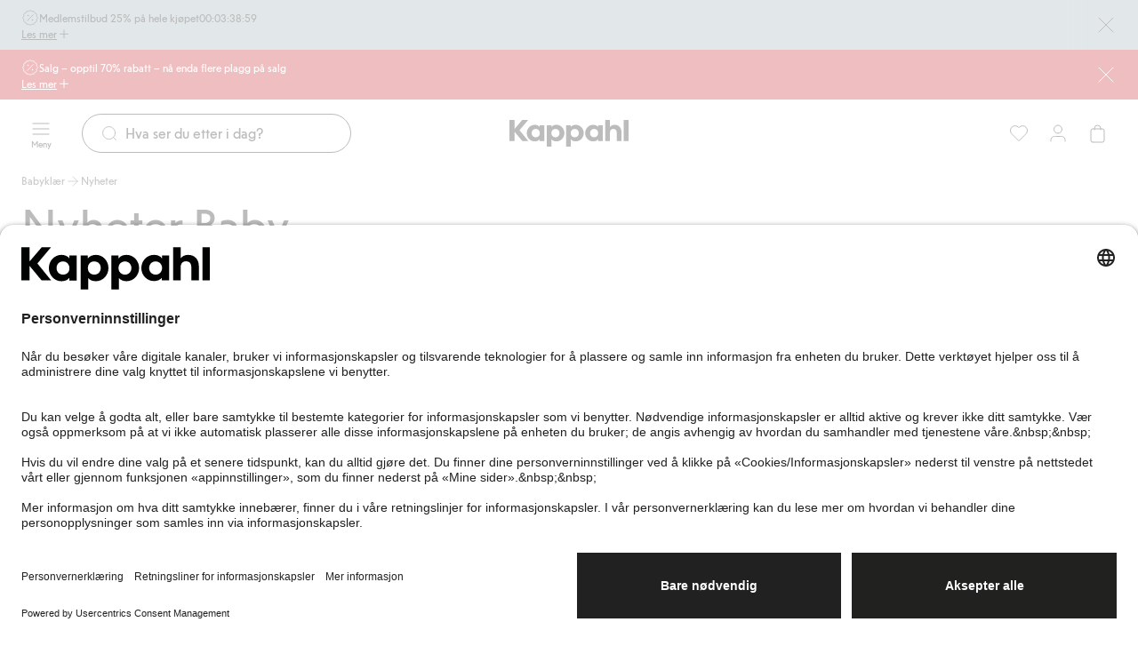

--- FILE ---
content_type: text/html; charset=utf-8
request_url: https://www.kappahl.com/nb-no/babyklar/nyheter
body_size: 59372
content:


<!DOCTYPE html>
<html lang="nb">
<head>
    <meta charset="utf-8" />
    <meta name="viewport" content="width=device-width, initial-scale=1.0">
<!-- Google Tag Manager -->
<script nonce='rVzHK/2V10+0bnyxslNcsg==' type="text/javascript">
        // create dataLayer
        window.dataLayer = window.dataLayer || [];
        function gtag() {
            dataLayer.push(arguments);
        }

        // set „denied" as default for both ad and analytics storage, as well as ad_user_data and ad_personalization,
        gtag("consent", "default", {
            ad_user_data: "denied",
            ad_personalization: "denied",
            ad_storage: "denied",
            analytics_storage: "denied",
            wait_for_update: 2000 // milliseconds to wait for update
        });
    </script>

<script nonce='rVzHK/2V10+0bnyxslNcsg=='>(function(w,d,s,l,i){w[l]=w[l]||[];w[l].push({'gtm.start':
new Date().getTime(),event:'gtm.js'});var f=d.getElementsByTagName(s)[0],
j=d.createElement(s),dl=l!='dataLayer'?'&l='+l:'';j.async=true;j.src=
'https://www.googletagmanager.com/gtm.js?id='+i+dl;f.parentNode.insertBefore(j,f);
})(window,document,'script','dataLayer','GTM-NK54CJVV');</script>
<!-- End Google Tag Manager -->        <script nonce="rVzHK/2V10&#x2B;0bnyxslNcsg==" type="text/plain" data-usercentrics="Raygun">
            !function (a, b, c, d, e, f, g, h) {
            a.RaygunObject = e, a[e] = a[e] || function () {
                (a[e].o = a[e].o || []).push(arguments)
            }, f = b.createElement(c), g = b.getElementsByTagName(c)[0],
                f.async = 1, f.src = d, g.parentNode.insertBefore(f, g), h = a.onerror, a.onerror = function (b, c, d, f, g) {
                    h && h(b, c, d, f, g), g || (g = new Error(b)), a[e].q = a[e].q || [], a[e].q.push({
                        e: g
                    })
                }
            }(window, document, "script", "//cdn.raygun.io/raygun4js/raygun.min.js", "rg4js");
        </script>
        <script nonce="rVzHK/2V10&#x2B;0bnyxslNcsg==" type="text/plain" data-usercentrics="Raygun">
            rg4js('apiKey', 'pbWMYexy2YhuFuzwVM7JQ');
            rg4js('enableCrashReporting', true);
            rg4js('setVersion', '15.10.2');
            rg4js('options', {
                ignore3rdPartyErrors: true,
                ignoreAjaxError: true,
                ignoreAjaxAbort: true
            });
        </script>

    <link rel="icon" href="/favicon.ico" sizes="any">
    <link rel="icon" href="/icon.svg" type="image/svg+xml">
    <link rel="apple-touch-icon" href="/apple-touch-icon.png">
    <link rel="manifest" href="/manifest">


<title>Nyheter til baby | Kappahl</title><link rel="stylesheet" type="text/css" href="/assets/browser.bundle.384909e2897e78053fe7.css" />
<meta name="description" content="" data-dynamic="1" />
<meta name="robots" content="index,follow" data-dynamic="1" />
<meta property="og:url" content="https://www.kappahl.com/nb-no/babyklar/nyheter" data-dynamic="1" />
<meta property="og:type" content="website" data-dynamic="1" />
<meta property="og:title" content="Nyheter til baby | Kappahl" data-dynamic="1" />
<meta property="og:description" content="" data-dynamic="1" />

                <script nonce='rVzHK/2V10+0bnyxslNcsg=='>
                if (!('Promise' in window && Promise.prototype.finally)) {
                    document.write('<' + 'script src="/assets/polyfills.bundle.dc7647f570ec2a23eea5.js" onerror="window.rg4js&&window.rg4js(\'send\', new Error(\'Failed to load: /assets/polyfills.bundle.dc7647f570ec2a23eea5.js\'))"></' + 'script>');
                }
                </script>
                <script nonce='rVzHK/2V10+0bnyxslNcsg=='>
                window.scopeReady = new Promise(function (res, rej) { window.resolveScopeReady = res; window.rejectScopeReady = rej; });
                </script>
            <link rel="canonical" href="/nb-no/babyklar/nyheter" id="link-canonical" />
<script nonce='rVzHK/2V10+0bnyxslNcsg==' src="/assets/browser.bundle.dc44f99c3740333650c5.js" integrity="sha384-iQjJNe672fNZ94vVIn8seTr3N9XzYs6a8YQywvkU554OJ+HOdECoc0GloYU/VD69" crossorigin="anonymous" async></script>
<script nonce='rVzHK/2V10+0bnyxslNcsg==' src="/assets/vendor.bundle.9d05ca282ec936131576.js" integrity="sha384-5mEvUZCYoX/ZAgOVaxz6He7rxU8+jjNFrjshVUWXyEHIpWoMc41NtYkEysLe6nyo" crossorigin="anonymous" async></script>
<script nonce='rVzHK/2V10+0bnyxslNcsg==' src="/assets/nitro.bundle.981a616ee51160912edb.js" integrity="sha384-e3Ub8npO/WzFKV1jhoYAeyk8kDntAn3g8h4Jg+PQlCAXfOSItshaqzeIWwW+0Jz5" crossorigin="anonymous" async></script>
<script nonce='rVzHK/2V10+0bnyxslNcsg==' src="/assets/glitz.bundle.ac900c8e4fe5b364a485.js" integrity="sha384-2TW0zZVL7KW3aeNnprdTG4fWCEIDiYteRpPiV+IiuZGGzBlhGbQw1BvQaoCjRpXk" crossorigin="anonymous" async></script>
<script nonce='rVzHK/2V10+0bnyxslNcsg==' src="/assets/6310.bundle.d0f1dd85301b5b59a4ad.js" integrity="sha384-fPUoivTtY5q1FwqJQ1xn5LU6IVsX4EynAsNkarpgNTXxVXFFe1y09r/nrzUuuCY0" crossorigin="anonymous" async></script>
<link rel="stylesheet" type="text/css" href="/assets/browser.bundle.384909e2897e78053fe7.css" integrity="sha384-4rbH4PXDyVZGskSTF8szdXULxNw0yuv4MFSWCXkLUbnjZyYap7sOZw1LBG639bTj" crossorigin="anonymous" />
<link rel="preload" href="/assets/KappahlType-Bold.6eba954930dce62d49b3.woff2" as="font" crossorigin="anonymous" />
<link rel="preload" href="/assets/KappahlType-Regular.aa44210367fb59acffa0.woff2" as="font" crossorigin="anonymous" />

        <link rel="alternate" href="https://www.kappahl.com/sv-se/babyklader/nyheter" hreflang="sv-SE" />
        <link rel="alternate" href="https://www.kappahl.com/sv-se/babyklader/nyheter" hreflang="sv-DK" />
        <link rel="alternate" href="https://www.kappahl.com/sv-se/babyklader/nyheter" hreflang="x-default" />
        <link rel="alternate" href="https://www.kappahl.com/nb-no/babyklar/nyheter" hreflang="nb-NO" />
        <link rel="alternate" href="https://www.kappahl.com/fi-fi/vauvanvaatteet/uutuudet" hreflang="fi-FI" />
        <link rel="alternate" href="https://www.kappahl.com/pl-pl/odzie-niemowlca/nowosci" hreflang="pl-PL" />

    <style data-glitz>@keyframes a{from{}to{}}.a{background-color:white}.b{flex-direction:column;-webkit-box-orient:vertical;-webkit-box-direction:normal}.c{display:-webkit-box;display:-moz-box;display:-ms-flexbox;display:-webkit-flex;display:flex}.d{min-height:100svh}.g{pointer-events:none}.h{opacity:0}.k{transform:translate(0, -100%)}.l{left:16px}.m{top:0}.n{color:#212121}.o{background-color:#FFFFFF}.p{position:absolute}.u{cursor:pointer}.v{text-align:inherit}.w{text-decoration:none}.x{-webkit-user-select:none;-moz-user-select:none;-ms-user-select:none;user-select:none}.y{padding-bottom:0}.z{padding-top:0}.a0{padding-right:0}.a1{padding-left:0}.a2{border-bottom-width:0}.a3{border-top-width:0}.a4{border-right-width:0}.a5{border-left-width:0}.a6{font-weight:inherit}.a7{font-variant:inherit}.a8{font-style:inherit}.a9{font-size:inherit}.aa{font-family:inherit}.ab{z-index:8}.ac{position:-webkit-sticky;position:sticky}.ae{background-color:#A1B5BB }.af{padding-left:24px}.ag{padding-right:24px}.ah{position:relative}.ai{padding-bottom:8px}.aj{padding-top:8px}.ak{height:56px}.al{row-gap:4px}.am{justify-content:center;-webkit-box-pack:center}.an{align-items:flex-start;-webkit-box-align:start}.ao{width:1280px}.ap{max-width:100%}.aq{margin-right:auto}.ar{margin-left:auto}.as{background-image:-webkit-linear-gradient(270deg, #A1B5BB  13.36%, rgba(248, 238, 223, 0.00) 77.48%);background-image:-moz-linear-gradient(270deg, #A1B5BB  13.36%, rgba(248, 238, 223, 0.00) 77.48%);background-image:linear-gradient(270deg, #A1B5BB  13.36%, rgba(248, 238, 223, 0.00) 77.48%)}.at{right:24px}.au{width:75px}.av{-webkit-column-gap:8px;column-gap:8px}.aw{flex-shrink:0}.ax{align-items:center;-webkit-box-align:center}.az{gap:8px}.b0{display:-webkit-inline-box;display:-moz-inline-box;display:-ms-inline-flexbox;display:-webkit-inline-flex;display:inline-flex}.b7{text-decoration:inherit}.b8{color:inherit}.b9{font-weight:400}.ba{font-family:Kappahl Type,Arial}.bb{line-height:16px}.bc{font-size:12px}.bd{font-size:20px}.be{height:1em}.bf{width:1em}.bg{min-width:78px}.bh{gap:2px}.bn{text-decoration:underline}.bo{transition-timing-function:ease-out}.bp{transition-duration:200ms}.bq{transition-property:color, background-color, border-color;-webkit-transition-property:color, background-color, border-color;-moz-transition-property:color, background-color, border-color}.br{gap:4px}.bw{background-color:transparent}.bx{height:unset}.by{-webkit-line-clamp:1}.bz{-webkit-box-orient:vertical}.c0{display:inline-block}.c1{text-overflow:ellipsis}.c2{white-space:nowrap}.c3{overflow:hidden}.c4{stroke-width:1.5}.c5{font-size:16px}.c6{right:0}.c7{bottom:0}.ca{line-height:20px}.cb{display:contents}.cc{font-size:1.5em}.cd{padding-bottom:12px}.ce{top:56px}.cf{left:0}.cg{max-width:calc(100vw - 48px)}.ch{display:block}.ci{max-width:310px}.cj{font-size:14px}.ck{margin-bottom:0}.cl{margin-top:0}.cm{margin-right:0}.cn{margin-left:0}.co{flex-wrap:wrap;-webkit-box-lines:multiple}.cp{margin-bottom:12px}.cq{margin-top:12px}.cu{padding-right:12px}.cv{padding-left:12px}.cw{height:calc(16px + 16px)}.cx{z-index:7}.cy{color:#FFFFFF}.cz{background-color:#CB2933}.d0{background-image:-webkit-linear-gradient(270deg, #CB2933 13.36%, rgba(248, 238, 223, 0.00) 77.48%);background-image:-moz-linear-gradient(270deg, #CB2933 13.36%, rgba(248, 238, 223, 0.00) 77.48%);background-image:linear-gradient(270deg, #CB2933 13.36%, rgba(248, 238, 223, 0.00) 77.48%)}.d1{transition-property:background-color, color, top;-webkit-transition-property:background-color, color, top;-moz-transition-property:background-color, color, top}.d2{top:112px}.d3{height:75px}.d4{padding-top:12px}.d5{z-index:5}.d6{width:100%}.d7{text-align:center}.d8{border-bottom-style:solid}.d9{border-bottom-color:#D44333}.da{border-bottom-width:1px}.db{border-top-style:solid}.dc{border-top-color:#D44333}.dd{border-top-width:1px}.de{border-right-style:solid}.df{border-right-color:#D44333}.dg{border-right-width:1px}.dh{border-left-style:solid}.di{border-left-color:#D44333}.dj{border-left-width:1px}.dk{background-color:#D44333}.dl{grid-template-columns:1fr 1fr 1fr;-ms-grid-columns:1fr 1fr 1fr}.dm{display:-ms-grid;display:grid}.dn{flex-direction:row;-webkit-box-orient:horizontal;-webkit-box-direction:normal}.do{z-index:10}.dp{margin-right:24px}.ds{min-width:calc(20px + 24px)}.dt{height:calc(20px + 24px)}.du{line-height:10px}.dv{font-size:10px}.dw{flex-grow:1;-webkit-box-flex:1}.dx{max-width:540px}.dy{transition-property:border-bottom-color, border-top-color, border-left-color, border-right-color, width, background-color, color;-webkit-transition-property:border-bottom-color, border-top-color, border-left-color, border-right-color, width, background-color, color;-moz-transition-property:border-bottom-color, border-top-color, border-left-color, border-right-color, width, background-color, color}.dz{flex-shrink:1}.e0{border-bottom-color:#212121}.e1{border-top-color:#212121}.e2{border-right-color:#212121}.e3{border-left-color:#212121}.e4{cursor:-webkit-text;cursor:text}.e5{padding-left:20px}.e6{border-radius:32px}.e7{transition-property:color;-webkit-transition-property:color;-moz-transition-property:color}.e8{margin-right:8px}.ea{height:calc(20px + 24px - 2px)}.ef{justify-content:flex-end;-webkit-box-pack:end}.ei{background-color:#212121}.ej{transform:scale(0)}.ek{border-radius:100vw}.el{right:calc(50% - 21px)}.em{min-width:21px}.eo{height:21px}.ep{top:186px}.eq{transition-property:top;-webkit-transition-property:top;-moz-transition-property:top}.er{transition-property:padding-top;-webkit-transition-property:padding-top;-moz-transition-property:padding-top}.es{min-height:36px}.ev{list-style:none}.ey{color:#515151}.ez{height:16px}.f0{-webkit-column-gap:4px;column-gap:4px}.f1{line-height:16}.f2{text-align:left}.f3{margin-bottom:24px}.f4{line-height:56px}.f5{font-size:52px}.f6{margin-top:32px}.f7{top:187px}.f8{z-index:4}.f9{margin-right:-50vw}.fa{margin-left:-50vw}.fb{right:50%}.fc{width:100vw}.fd{max-width:unset}.fe{clip:rect(0 0 0 0)}.ff{-webkit-clip-path:inset(100%);clip-path:inset(100%)}.fg{margin-bottom:-1px}.fh{margin-top:-1px}.fi{margin-right:-1px}.fj{margin-left:-1px}.fk{height:1px}.fl{width:1px}.fm{box-sizing:content-box}.fn{width:24px}.fo{height:24px}.fp{height:100%}.ft{-webkit-appearance:none}.fu{left:50%}.fv{margin-bottom:32px}.fw{order:3}.fx{row-gap:32px}.fy{grid-template-columns:repeat(4, minmax(0, 1fr));-ms-grid-columns:repeat(4, minmax(0, 1fr))}.fz{padding-top:2px}.g0{padding-right:2px}.g1{padding-left:2px}.g2{margin-bottom:4px}.g3{transition-property:opacity;-webkit-transition-property:opacity;-moz-transition-property:opacity}.g4{z-index:1}.g5{transform:translateY(-50%)}.g6{top:50%}.g7{-webkit-filter:drop-shadow(0 2px 4px rgba(0, 0, 0, .1)) drop-shadow(0 2px 8px rgba(0, 0, 0, .05));filter:drop-shadow(0 2px 4px rgba(0, 0, 0, .1)) drop-shadow(0 2px 8px rgba(0, 0, 0, .05))}.g8{border-radius:100%}.g9{stroke-width:1.2}.ga{flex-basis:auto}.gb{flex-grow:0;-webkit-box-flex:0}.gd{will-change:filter}.ge{transition-property:-webkit-filter,filter;-webkit-transition-property:-webkit-filter,filter;-moz-transition-property:filter}.gf{object-fit:cover}.gg{aspect-ratio:170/252}.gh{right:16px}.gi{max-width:calc(100% - 16px - 32px)}.gj{top:8px}.gk{left:8px}.gl{width:-webkit-min-content;width:-moz-min-content;width:min-content}.gm{padding-right:4px}.gn{padding-left:4px}.go{min-width:16px}.gp{transform:scale(1)}.gq{opacity:1}.gr{transition-property:opacity, transform;-webkit-transition-property:opacity, transform;-moz-transition-property:opacity, transform}.gs{fill:#FFFFFF}.gt{justify-content:space-between;-webkit-box-pack:justify}.gv{gap:6px}.gw{align-items:baseline;-webkit-box-align:baseline}.gx{align-self:center;-ms-grid-row-align:center}.gy{background-color:#F8EEDF}.gz{margin-top:4px}.h0{padding-bottom:2px}.h2{margin-bottom:2px}.h3{margin-top:2px}.h4{margin-right:2px}.h5{margin-left:2px}.h6{background-color:#D8BAB5}.h7{border-radius:100vh}.h8{width:8px}.h9{height:8px}.ha{background-color:#EAE3D9}.hb{bottom:8px}.hc{background-color:#A6919C}.hd{background-color:#000000}.he{background-color:#BEAC90}.hf{background-color:#C8C8C8}.hg{background-color:#EAC7CE}.hh{background-color:#878C81}.hi{background-color:#AAC1E2}.hj{background-color:#C6CBC1}.hk{background-color:#49556B}.hl{background-color:#EDE5DA}.hm{background-color:#B2B5AC}.hn{background-color:#836F64}.ho{overflow-anchor:none}.hp{order:4}.hq{row-gap:16px}.hz{padding-right:20px}.i0{top:100%}.i1{max-height:160px}.i2{will-change:max-height}.i3{transition-duration:300ms}.i4{transition-property:max-height;-webkit-transition-property:max-height;-moz-transition-property:max-height}.i5{overflow-y:hidden}.i6{border-bottom-color:transparent}.i7{border-top-color:transparent}.i8{border-right-color:transparent}.i9{border-left-color:transparent}.ia{background-image:-webkit-linear-gradient(rgba(255, 255, 255, 0) 0%, rgba(255, 255, 255, 0.5) 50%, white 100%);background-image:-moz-linear-gradient(rgba(255, 255, 255, 0) 0%, rgba(255, 255, 255, 0.5) 50%, white 100%);background-image:linear-gradient(rgba(255, 255, 255, 0) 0%, rgba(255, 255, 255, 0.5) 50%, white 100%)}.ib{height:40px}.ic{padding-bottom:16px}.id{padding-top:16px}.ie{padding-bottom:40px}.if{padding-top:40px}.ig{padding-right:40px}.ih{padding-left:40px}.ii{width:calc(33.33333333333333% - (24px * 0.3333333333333333))}.ij{line-height:32px}.ik{font-size:24px}.il{margin-bottom:8px}.im{margin-top:8px}.ir{margin-bottom:16px}.is{margin-top:24px}.it{flex-wrap:nowrap;-webkit-box-lines:nowrap}.iu{max-width:150px}.iv{transition-timing-function:ease-in}.iw{padding-right:16px}.ix{padding-left:16px}.iy{margin-right:32px}.iz{font-size:32px}.j0{min-width:calc(16px + 16px)}.j1{font-size:1em}.j2{width:calc(66.66666666666666% - (24px * 0.6666666666666666))}.ja{line-height:24px}.jb{width:300px}.jc{background-color:#F2F2F2}.jd{word-break:break-word}.je{white-space:normal}.jf{padding-bottom:32px}.jg{padding-top:32px}.jh{row-gap:12px}.ji{-webkit-column-gap:24px;column-gap:24px}.jj{-webkit-column-gap:48px;column-gap:48px}.jk{height:23px}.jl{transform:translateX(-50%)}.jm{position:fixed}.e:focus{pointer-events:none}.f:focus{opacity:0}.i:focus{z-index:12}.j:focus{transform:translate(0, 0)}.q:focus{outline-offset:-2px}.r:focus{outline-color:#276EF1}.s:focus{outline-style:solid}.t:focus{outline-width:0}.b3:focus{text-decoration:inherit}.b4:focus{color:inherit}.bl:focus{text-decoration:underline}.ay:not(:last-child){margin-right:0}.j6:not(:last-child){flex-basis:0}.j7:not(:last-child){flex-shrink:1}.j8:not(:last-child){flex-grow:1;-webkit-box-flex:1}.j9:not(:last-child){margin-right:32px}.b1:active{text-decoration:inherit}.b2:active{color:inherit}.bk:active{text-decoration:underline}.b5:hover{text-decoration:inherit}.b6:hover{color:inherit}.bm:hover{text-decoration:underline}.ex:hover{color:#515151}.e9::placeholder{color:#212121}.eb:-webkit-autofill{animation-iteration-count:20}.ec:-webkit-autofill{animation-timing-function:ease-out}.ed:-webkit-autofill{animation-duration:50ms}.ee:-webkit-autofill{animation-name:a}.et:empty:before{white-space:pre}.eu:empty:before{content:" "}.ew:visited{color:#515151}.fq:focus-within{outline-color:#276EF1}.fr:focus-within{outline-style:solid}.fs:focus-within{outline-width:0}.h1:first-child{margin-left:0}.j3:last-child{flex-basis:0}.j4:last-child{flex-shrink:1.2}.j5:last-child{flex-grow:1.2;-webkit-box-flex:1.2}</style><style data-glitz media="(hover: none)">.bi:hover{text-decoration:underline}.bs:hover{background-color:transparent}.bt:hover{color:inherit}.cr:hover{background-color:#FFFFFF}.cs:hover{color:#212121}.gu:hover{text-decoration:none}.hr:hover{background-color:#212121}.hs:hover{color:#FFFFFF}</style><style data-glitz media="(hover: hover)">.bj:hover{text-decoration:underline}.bu:hover{background-color:transparent}.bv:hover{color:inherit}.c8:hover{text-decoration:none}.c9:hover{background-color:#F2F2F2}.ct:hover{color:#212121}.ht:hover{border-bottom-color:#757575}.hu:hover{border-top-color:#757575}.hv:hover{border-right-color:#757575}.hw:hover{border-left-color:#757575}.hx:hover{background-color:#757575}.hy:hover{color:#FFFFFF}.in:hover{border-bottom-color:#F2F2F2}.io:hover{border-top-color:#F2F2F2}.ip:hover{border-right-color:#F2F2F2}.iq:hover{border-left-color:#F2F2F2}</style><style data-glitz media="(min-width: 1024px)">.dq{padding-right:8px}.dr{padding-left:8px}.eg{flex-shrink:0}.eh{flex-grow:1;-webkit-box-flex:1}.gc:hover{-webkit-filter:brightness(90%);filter:brightness(90%)}</style>
</head>
<body class="kappahl-site">
<!-- Google Tag Manager (noscript) -->
<noscript><iframe src="https://www.googletagmanager.com/ns.html?id=GTM-NK54CJVV"
height="0" width="0" style="display:none;visibility:hidden"></iframe></noscript>
<!-- End Google Tag Manager (noscript) -->

    <div id="container"><div class="a b c d"><button type="button" class="e f g h i j k l m n o p q r s t u v w x y z a0 a1 a2 a3 a4 a5 a6 a7 a8 a9 aa">Gå direkte til innholdet</button><div class="ab ac m n ae af ag"><div class="ah ai aj ak al am an b c ao ap aq ar"><div class="ak as g at au p"></div><div class="av aw ax c"><div class="ay aw az ax b0 b1 b2 b3 b4 b5 b6 b7 b8 b9 ba bb bc"><svg xmlns="http://www.w3.org/2000/svg" fill="none" viewBox="0 0 24 24" width="1em" height="1em" alt="" class="bd be bf b0"><path stroke="currentColor" stroke-linecap="round" stroke-linejoin="round" d="M9 9h.01M15 15h.01M16 8l-8 8m1.202 4.6a1.24 1.24 0 0 1 .92.247l1.203.924c.398.305.951.305 1.348 0l1.249-.959c.233-.179.527-.258.818-.219l1.562.206c.497.065.976-.212 1.168-.675l.601-1.453c.112-.272.328-.488.6-.6l1.453-.601c.464-.191.74-.671.675-1.168l-.198-1.505a1.24 1.24 0 0 1 .247-.92l.923-1.204a1.105 1.105 0 0 0 0-1.347l-.959-1.25a1.1 1.1 0 0 1-.219-.818l.206-1.562a1.11 1.11 0 0 0-.675-1.168l-1.453-.601a1.1 1.1 0 0 1-.6-.6l-.6-1.453a1.11 1.11 0 0 0-1.169-.675l-1.562.206a1.1 1.1 0 0 1-.817-.217l-1.25-.959a1.105 1.105 0 0 0-1.347 0l-1.249.959a1.12 1.12 0 0 1-.818.219L7.696 3.2a1.11 1.11 0 0 0-1.167.675l-.6 1.453a1.12 1.12 0 0 1-.6.6l-1.453.6c-.464.192-.74.671-.675 1.168l.206 1.562c.038.291-.041.585-.219.818l-.959 1.249a1.105 1.105 0 0 0 0 1.347l.959 1.25c.179.232.258.527.219.818L3.2 16.303c-.065.497.211.976.675 1.168l1.453.601c.272.112.488.328.6.6l.6 1.453c.192.464.672.74 1.169.675zM9.5 9a.5.5 0 1 1-1 0 .5.5 0 0 1 1 0m6 6a.5.5 0 1 1-1 0 .5.5 0 0 1 1 0"></path></svg><span>Medlemstilbud 25% på hele kjøpet</span></div><div><div class="bg bh b9 ba bb bc aw c"><span>00</span><span>:</span><span>03</span><span>:</span><span>39</span><span>:</span><span>07</span></div></div></div><button aria-expanded="false" aria-controls="ExpandableHeaderBannerBlock-230606" type="button" class="bi bj bk bl bm bn q r s t bo bp bq br bs bt bu bv bw b8 bx y z a0 a1 b9 ba bb bc ap am ax b0 u v x a2 a3 a4 a5 a7 a8"><span class="by bz c0 c1 c2 c3">Les mer</span><svg xmlns="http://www.w3.org/2000/svg" fill="none" viewBox="0 0 24 25" width="1em" height="1em" alt="" class="aw c4 c5 be bf b0"><path stroke="currentColor" stroke-linecap="round" stroke-linejoin="round" d="M12 5.923v14m-7-7h14"></path></svg></button><button aria-label="Lukk" type="button" class="ak ae y z a0 a1 c6 c7 m p q r s t bo bp bq bs bt c8 c9 bv b8 b9 ba ca c5 ap am ax b0 u v w x a2 a3 a4 a5 a7 a8"><span class="cb by bz c1 c2 c3"><svg xmlns="http://www.w3.org/2000/svg" fill="none" viewBox="0 0 24 24" width="1em" height="1em" alt="" class="cc be bf b0"><path stroke="currentColor" stroke-linecap="round" stroke-linejoin="round" d="m20 4.077-16 16m0-16 16 16"></path></svg></span></button></div><div id="ExpandableHeaderBannerBlock-230606" aria-hidden="true" style="height:0;margin-top:0;margin-bottom:0;padding-top:0;padding-bottom:0;overflow:hidden" class="cd ce n ae c6 cf p"><div class="ao cg aq ar ch"><div class="ci"><p class="b9 ba ca cj ck cl cm cn">Gjelder ved kjøp av 2 eller flere varer tom. 19/1 kl 09.00, kun online. Gjelder ikke Newbie og kan ikke kombineres med andre rabatter eller tilbud. Husk å logge inn online for å få rabatten.</p></div><div class="co cp cq az c"><a tabindex="-1" class="g q r s t bo bp bq br cr cs c8 c9 ct o n ai aj cu cv cw b9 ba bb cj ap am ax b0 w" data-scope-link="true" href="/nb-no/dame"><span class="by bz c0 c1 c2 c3">Dame</span><svg xmlns="http://www.w3.org/2000/svg" fill="none" viewBox="0 0 24 24" width="1em" height="1em" alt="" class="aw c4 c5 be bf b0"><path stroke="currentColor" stroke-linecap="round" stroke-linejoin="round" d="M5 12h14m0 0-7-7m7 7-7 7"></path></svg></a><a tabindex="-1" class="g q r s t bo bp bq br cr cs c8 c9 ct o n ai aj cu cv cw b9 ba bb cj ap am ax b0 w" data-scope-link="true" href="/nb-no/herre"><span class="by bz c0 c1 c2 c3">Herre</span><svg xmlns="http://www.w3.org/2000/svg" fill="none" viewBox="0 0 24 24" width="1em" height="1em" alt="" class="aw c4 c5 be bf b0"><path stroke="currentColor" stroke-linecap="round" stroke-linejoin="round" d="M5 12h14m0 0-7-7m7 7-7 7"></path></svg></a><a tabindex="-1" class="g q r s t bo bp bq br cr cs c8 c9 ct o n ai aj cu cv cw b9 ba bb cj ap am ax b0 w" data-scope-link="true" href="/nb-no/barn"><span class="by bz c0 c1 c2 c3">Barn</span><svg xmlns="http://www.w3.org/2000/svg" fill="none" viewBox="0 0 24 24" width="1em" height="1em" alt="" class="aw c4 c5 be bf b0"><path stroke="currentColor" stroke-linecap="round" stroke-linejoin="round" d="M5 12h14m0 0-7-7m7 7-7 7"></path></svg></a><a tabindex="-1" class="g q r s t bo bp bq br cr cs c8 c9 ct o n ai aj cu cv cw b9 ba bb cj ap am ax b0 w" data-scope-link="true" href="/nb-no/baby"><span class="by bz c0 c1 c2 c3">Baby</span><svg xmlns="http://www.w3.org/2000/svg" fill="none" viewBox="0 0 24 24" width="1em" height="1em" alt="" class="aw c4 c5 be bf b0"><path stroke="currentColor" stroke-linecap="round" stroke-linejoin="round" d="M5 12h14m0 0-7-7m7 7-7 7"></path></svg></a></div></div></div></div><div class="cx ac ce cy cz af ag"><div class="ah ai aj ak al am an b c ao ap aq ar"><div class="ak d0 g at au p"></div><div class="av aw ax c"><a class="ay aw az ax b0 b1 b2 b3 b4 b5 b6 b7 b8 b9 ba bb bc q r s t" data-scope-link="true" href="/nb-no/salg"><svg xmlns="http://www.w3.org/2000/svg" fill="none" viewBox="0 0 24 24" width="1em" height="1em" alt="" class="bd be bf b0"><path stroke="currentColor" stroke-linecap="round" stroke-linejoin="round" d="M9 9h.01M15 15h.01M16 8l-8 8m1.202 4.6a1.24 1.24 0 0 1 .92.247l1.203.924c.398.305.951.305 1.348 0l1.249-.959c.233-.179.527-.258.818-.219l1.562.206c.497.065.976-.212 1.168-.675l.601-1.453c.112-.272.328-.488.6-.6l1.453-.601c.464-.191.74-.671.675-1.168l-.198-1.505a1.24 1.24 0 0 1 .247-.92l.923-1.204a1.105 1.105 0 0 0 0-1.347l-.959-1.25a1.1 1.1 0 0 1-.219-.818l.206-1.562a1.11 1.11 0 0 0-.675-1.168l-1.453-.601a1.1 1.1 0 0 1-.6-.6l-.6-1.453a1.11 1.11 0 0 0-1.169-.675l-1.562.206a1.1 1.1 0 0 1-.817-.217l-1.25-.959a1.105 1.105 0 0 0-1.347 0l-1.249.959a1.12 1.12 0 0 1-.818.219L7.696 3.2a1.11 1.11 0 0 0-1.167.675l-.6 1.453a1.12 1.12 0 0 1-.6.6l-1.453.6c-.464.192-.74.671-.675 1.168l.206 1.562c.038.291-.041.585-.219.818l-.959 1.249a1.105 1.105 0 0 0 0 1.347l.959 1.25c.179.232.258.527.219.818L3.2 16.303c-.065.497.211.976.675 1.168l1.453.601c.272.112.488.328.6.6l.6 1.453c.192.464.672.74 1.169.675zM9.5 9a.5.5 0 1 1-1 0 .5.5 0 0 1 1 0m6 6a.5.5 0 1 1-1 0 .5.5 0 0 1 1 0"></path></svg><span>Salg – opptil 70% rabatt – nå enda flere plagg på salg</span></a></div><button aria-expanded="false" aria-controls="ExpandableHeaderBannerBlock-200768" type="button" class="bi bj bk bl bm bn q r s t bo bp bq br bs bt bu bv bw b8 bx y z a0 a1 b9 ba bb bc ap am ax b0 u v x a2 a3 a4 a5 a7 a8"><span class="by bz c0 c1 c2 c3">Les mer</span><svg xmlns="http://www.w3.org/2000/svg" fill="none" viewBox="0 0 24 25" width="1em" height="1em" alt="" class="aw c4 c5 be bf b0"><path stroke="currentColor" stroke-linecap="round" stroke-linejoin="round" d="M12 5.923v14m-7-7h14"></path></svg></button><button aria-label="Lukk" type="button" class="ak cz y z a0 a1 c6 c7 m p q r s t bo bp bq bs bt c8 c9 bv b8 b9 ba ca c5 ap am ax b0 u v w x a2 a3 a4 a5 a7 a8"><span class="cb by bz c1 c2 c3"><svg xmlns="http://www.w3.org/2000/svg" fill="none" viewBox="0 0 24 24" width="1em" height="1em" alt="" class="cc be bf b0"><path stroke="currentColor" stroke-linecap="round" stroke-linejoin="round" d="m20 4.077-16 16m0-16 16 16"></path></svg></span></button></div><div id="ExpandableHeaderBannerBlock-200768" aria-hidden="true" style="height:0;margin-top:0;margin-bottom:0;padding-top:0;padding-bottom:0;overflow:hidden" class="cd ce cy cz c6 cf p"><div class="ao cg aq ar ch"><div class="ci"><p class="b9 ba ca cj ck cl cm cn">Røde priser gjelder i butikk &amp; online. Kan ikke kombineres med andre tilbud eller rabatter.</p></div><div class="co cp cq az c"><a tabindex="-1" class="g q r s t bo bp bq br cr cs c8 c9 ct o n ai aj cu cv cw b9 ba bb cj ap am ax b0 w" data-scope-link="true" href="/nb-no/salg/dame"><span class="by bz c0 c1 c2 c3">Dame</span><svg xmlns="http://www.w3.org/2000/svg" fill="none" viewBox="0 0 24 24" width="1em" height="1em" alt="" class="aw c4 c5 be bf b0"><path stroke="currentColor" stroke-linecap="round" stroke-linejoin="round" d="M5 12h14m0 0-7-7m7 7-7 7"></path></svg></a><a tabindex="-1" class="g q r s t bo bp bq br cr cs c8 c9 ct o n ai aj cu cv cw b9 ba bb cj ap am ax b0 w" data-scope-link="true" href="/nb-no/salg/herre"><span class="by bz c0 c1 c2 c3">Herre</span><svg xmlns="http://www.w3.org/2000/svg" fill="none" viewBox="0 0 24 24" width="1em" height="1em" alt="" class="aw c4 c5 be bf b0"><path stroke="currentColor" stroke-linecap="round" stroke-linejoin="round" d="M5 12h14m0 0-7-7m7 7-7 7"></path></svg></a><a tabindex="-1" class="g q r s t bo bp bq br cr cs c8 c9 ct o n ai aj cu cv cw b9 ba bb cj ap am ax b0 w" data-scope-link="true" href="/nb-no/salg/barn"><span class="by bz c0 c1 c2 c3">Barn</span><svg xmlns="http://www.w3.org/2000/svg" fill="none" viewBox="0 0 24 24" width="1em" height="1em" alt="" class="aw c4 c5 be bf b0"><path stroke="currentColor" stroke-linecap="round" stroke-linejoin="round" d="M5 12h14m0 0-7-7m7 7-7 7"></path></svg></a><a tabindex="-1" class="g q r s t bo bp bq br cr cs c8 c9 ct o n ai aj cu cv cw b9 ba bb cj ap am ax b0 w" data-scope-link="true" href="/nb-no/salg/baby"><span class="by bz c0 c1 c2 c3">Baby</span><svg xmlns="http://www.w3.org/2000/svg" fill="none" viewBox="0 0 24 24" width="1em" height="1em" alt="" class="aw c4 c5 be bf b0"><path stroke="currentColor" stroke-linecap="round" stroke-linejoin="round" d="M5 12h14m0 0-7-7m7 7-7 7"></path></svg></a><a tabindex="-1" class="g q r s t bo bp bq br cr cs c8 c9 ct o n ai aj cu cv cw b9 ba bb cj ap am ax b0 w" data-scope-link="true" href="/nb-no/salg/newbie"><span class="by bz c0 c1 c2 c3">Newbie</span><svg xmlns="http://www.w3.org/2000/svg" fill="none" viewBox="0 0 24 24" width="1em" height="1em" alt="" class="aw c4 c5 be bf b0"><path stroke="currentColor" stroke-linecap="round" stroke-linejoin="round" d="M5 12h14m0 0-7-7m7 7-7 7"></path></svg></a></div></div></div></div><header class="bo bp d1 d2 ac ax c d3 cd d4 d5 n o"><div class="bo bp d1 b8 bw d6"><noscript class="d7 d8 d9 da db dc dd de df dg dh di dj cy dk">Det virker som at nettleseren din ikke har JavaScript aktivert. Du trenger det for å bruke dette nettstedet.</noscript><div class="dl ax dm ao cg aq ar"><nav aria-label="Hovedmeny" class="d5 dn cf ax c ah"><button aria-label="Meny" type="button" class="do dp dq dr y z a0 a1 ah q r s t bo bp bq bs bt c8 c9 bv bw b8 ds dt b9 ba ca c5 ap am ax b0 u v w x a2 a3 a4 a5 a7 a8"><span class="cb by bz c1 c2 c3"><span class="ax b c"><svg xmlns="http://www.w3.org/2000/svg" fill="none" viewBox="0 0 24 24" width="1em" height="1em" alt="" class="cc be bf b0"><path stroke="currentColor" stroke-linecap="round" stroke-linejoin="round" d="M3 12h18M3 6h18M3 18h18"></path></svg><span class="du dv dw">Meny</span></span></span></button><div class="dw ah"><div><form role="search" action="/nb-no/search" class="bw aq ar dx ah az ax c"><div class="bo bp dy dt dw dz d8 da e0 db dd e1 de dg e2 dh dj e3 e4 e5 o ax c e6"><svg xmlns="http://www.w3.org/2000/svg" fill="none" viewBox="0 0 24 24" width="1em" height="1em" alt="" class="b8 bo bp e7 aw e8 bd be bf b0"><path stroke="currentColor" stroke-linecap="round" stroke-linejoin="round" d="m21 21-3.5-3.5m2.5-6a8.5 8.5 0 1 1-17 0 8.5 8.5 0 0 1 17 0"></path></svg><input type="search" name="q" autoComplete="off" aria-label="Søk" value="" placeholder="Hva ser du etter i dag?" class="e9 ea n a0 a1 bw cd d4 b9 ba ca c5 e4 t a2 a3 a4 a5 d6 q r s eb ec ed ee bo bp e7"/></div><button tabindex="-1" style="opacity:0" type="button" class="q r s t bo bp bq bs bt c8 c9 bv bw b8 bx y z a0 a1 b9 ba bb cj ap am ax b0 u v w x a2 a3 a4 a5 a7 a8"><span class="by bz c0 c1 c2 c3">Avbryt</span></button></form></div></div></nav><div class="d5 am ax c"><a aria-label="Gå til startsiden" class="q r s t" data-scope-link="true" href="/nb-no"><svg xmlns="http://www.w3.org/2000/svg" fill="none" viewBox="0 0 134 30" height="30" class="ch"><path fill="currentColor" fill-rule="evenodd" d="m5.86 10 8.548-10h6.628l-9.698 11.588 9.838 12.06h-6.768L5.86 13.413V23.65H0V0h5.86zM128.589 0h5.303v23.649h-5.303zM74.621 5.473c-2.337 0-4.43.81-5.651 2.533v-2.06h-5.163V30h5.302v-8.176c1.256 1.588 3.245 2.297 5.512 2.297 4.919 0 8.93-4.121 8.93-9.324s-3.976-9.324-8.93-9.324m19.501 0c2.337 0 4.43.81 5.651 2.534V5.946h5.164v17.703h-5.163v-2.027c-1.222 1.723-3.315 2.5-5.652 2.5-4.919 0-8.93-4.122-8.93-9.325s4.011-9.324 8.93-9.324m-46.956 9.324c0 2.77 1.919 4.73 4.605 4.73s4.605-1.96 4.605-4.73c0-2.736-1.919-4.73-4.605-4.73s-4.605 1.994-4.605 4.73m26.337 4.73c-2.686 0-4.605-1.96-4.605-4.73 0-2.736 1.92-4.73 4.605-4.73s4.605 1.994 4.605 4.73c0 2.77-1.919 4.73-4.605 4.73m21.735 0c-2.686 0-4.605-1.96-4.605-4.73 0-2.736 1.919-4.73 4.605-4.73s4.605 1.994 4.605 4.73c0 2.77-1.92 4.73-4.605 4.73m-65.654 0c-2.687 0-4.605-1.926-4.605-4.73 0-2.77 1.918-4.73 4.605-4.73 2.72 0 4.604 2.095 4.604 4.865 0 2.804-1.918 4.595-4.605 4.595m17.651-11.52c1.221-1.724 3.315-2.534 5.652-2.534 4.954 0 8.93 4.121 8.93 9.324s-4.011 9.324-8.93 9.324c-2.268 0-4.256-.71-5.512-2.297V30h-5.303V5.946h5.163zm-13.118 0c-1.22-1.723-3.314-2.534-5.651-2.534-4.919 0-8.93 4.122-8.93 9.324 0 5.203 4.011 9.325 8.93 9.325 2.337 0 4.43-.777 5.651-2.5v2.027h5.164V5.946h-5.164zm84.145-2.534c-2.721 0-4.465 1.318-5.233 2.568V0h-5.302v23.649h5.302v-9.257c0-2.5 1.082-4.324 3.838-4.324s3.837 1.824 3.837 4.324v9.257h5.303v-10c0-4.73-2.721-8.176-7.745-8.176" clip-rule="evenodd"></path></svg></a></div><nav aria-label="Brukermeny" class="c6 ef d5 c ah"><a aria-label="Favoritter" class="dq dr y z a0 a1 ah q r s t bo bp bq bs bt c8 c9 bv bw b8 ds dt b9 ba ca c5 ap am ax b0 w" data-scope-link="true" href="/nb-no/mine-produkter/favorites"><span class="cb by bz c1 c2 c3"><svg xmlns="http://www.w3.org/2000/svg" fill="none" viewBox="0 0 24 25" width="1em" height="1em" alt="" class="eg eh cc be bf b0"><path stroke="currentColor" d="M21.912 9.299a5.54 5.54 0 0 1-1.62 3.915l-7.823 7.83c-.26.259-.68.259-.939 0l-7.823-7.83a5.54 5.54 0 0 1 0-7.83 5.53 5.53 0 0 1 7.824 0l.468.469.469-.469a5.53 5.53 0 0 1 7.823 0 5.54 5.54 0 0 1 1.621 3.915Z" clip-rule="evenodd"></path></svg></span></a><a aria-label="Logg inn / bli medlem" data-test-id="open-login-button" class="dq dr y z a0 a1 ah q r s t bo bp bq bs bt c8 c9 bv bw b8 ds dt b9 ba ca c5 ap am ax b0 w" data-scope-link="true" href="/nb-no/login"><span class="cb by bz c1 c2 c3"><svg xmlns="http://www.w3.org/2000/svg" fill="none" viewBox="0 0 24 24" width="1em" height="1em" alt="" class="eg eh cc be bf b0"><path stroke="currentColor" stroke-linecap="round" stroke-linejoin="round" d="M20 21c0-1.396 0-2.093-.172-2.661a4 4 0 0 0-2.667-2.667c-.568-.172-1.265-.172-2.661-.172h-5c-1.396 0-2.093 0-2.661.172a4 4 0 0 0-2.667 2.667C4 18.907 4 19.604 4 21M16.5 7.5a4.5 4.5 0 1 1-9 0 4.5 4.5 0 0 1 9 0"></path></svg></span></a><button aria-expanded="false" aria-label="Åpne handlekurven. Handlekurven er tom." data-test-id="minicart-button" type="button" class="dq dr y z a0 a1 ah q r s t bo bp bq bs bt c8 c9 bv bw b8 ds dt b9 ba ca c5 ap am ax b0 u v w x a2 a3 a4 a5 a7 a8"><span class="by bz c0 c1 c2 c3"><svg xmlns="http://www.w3.org/2000/svg" fill="none" viewBox="0 0 24 24" width="1em" height="1em" alt="" class="eg eh cc be bf b0"><path stroke="currentColor" stroke-linecap="round" stroke-linejoin="round" d="M16 8V6.5a3.5 3.5 0 1 0-7 0V8M7 22h11a2 2 0 0 0 2-2V9a2 2 0 0 0-2-2H7a2 2 0 0 0-2 2v11a2 2 0 0 0 2 2"></path></svg><div class="bo bp d1 cy ei ej ek d7 cj el em eo p">0</div></span></button></nav></div></div></header><div class="ep d5 ac bo bp eq"></div><div class="dw c bo bp er"><main class="d6 ap aq ar ch"><div class="ao cg aq ar ch"><ul class="br c2 co es et eu c ev y z a0 a1 ck cl cm cn"><li class="ew ex ey ax c cd aj b9 ba bb bc"><a class="ez f0 c b1 b2 b3 b4 b5 b6 b7 b8 q r s t" data-scope-link="true" href="/nb-no/babyklar"><span>Babyklær</span><svg xmlns="http://www.w3.org/2000/svg" fill="none" viewBox="0 0 24 24" width="1em" height="1em" alt="" class="f1 cc be bf b0"><path stroke="currentColor" stroke-linecap="round" stroke-linejoin="round" d="M5 12h14m0 0-7-7m7 7-7 7"></path></svg></a></li><li class="ax c cd aj ey b9 ba bb bc"><span>Nyheter</span></li></ul></div><div class="ao cg aq ar ch"><div></div><div><section><div class="f2 f3 d6 ap aq ar ch"><h1 class="ck cl ba b9 f4 f5"><div>Nyheter Baby</div></h1></div><div id="listing-filters"></div><section id="listing" class="f6 f7 cf al f8 o ai aj ef b c ac bo bp eq et eu f9 fa fb fc fd"><div class="ao cg aq ar ch"><div class="az ax d6 c"><fieldset class="az dw c"><legend class="c3 fe ff a2 a3 a4 a5 y z a0 a1 fg fh fi fj fk fl p">Velg oppsett for produktkort</legend><div class="ey fm u fn fo ah bs c9"><svg xmlns="http://www.w3.org/2000/svg" fill="none" viewBox="0 0 24 24" width="1em" height="1em" alt="" class="d6 fp cf m p cc b0"><path stroke="currentColor" d="M4.5 4.5h15v15h-15z"></path></svg><input type="radio" id="largeImage" class="fq fr fs d6 fp ft bs c9"/><label for="largeImage" class="c3 fe ff a2 a3 a4 a5 y z a0 a1 fg fh fi fj fk fl p">Store bilder</label></div><div class="e0 da d8 fm u fn fo ah bs c9"><svg xmlns="http://www.w3.org/2000/svg" fill="none" viewBox="0 0 24 24" width="1em" height="1em" alt="" class="d6 fp cf m p cc b0"><path stroke="currentColor" d="M3 4.5h8v13H3zm-.5 15h9m1.5-15h8v13h-8zm-.5 15h9"></path></svg><input type="radio" id="defaultImage" checked="" class="fq fr fs d6 fp ft bs c9"/><label for="defaultImage" class="c3 fe ff a2 a3 a4 a5 y z a0 a1 fg fh fi fj fk fl p">Normale bilder</label></div><div class="ey fm u fn fo ah bs c9"><svg xmlns="http://www.w3.org/2000/svg" fill="none" viewBox="0 0 24 24" width="1em" height="1em" alt="" class="d6 fp cf m p cc b0"><path stroke="currentColor" d="M4.5 4.5h15v15h-15zM12 4v16m-8-8h16"></path></svg><input type="radio" id="smallImage" class="fq fr fs d6 fp ft bs c9"/><label for="smallImage" class="c3 fe ff a2 a3 a4 a5 y z a0 a1 fg fh fi fj fk fl p">Små bilder</label></div></fieldset><button type="button" class="q r s t bo bp bq br bs bt c8 c9 bv bw b8 ai aj cu cv cw b9 ba bb cj ap am ax b0 u v w x a2 a3 a4 a5 a7 a8"><span class="by bz c0 c1 c2 c3">Filtrer</span><svg xmlns="http://www.w3.org/2000/svg" fill="none" viewBox="0 0 24 24" width="1em" height="1em" alt="" class="aw c4 c5 be bf b0"><path stroke="currentColor" stroke-linecap="round" stroke-linejoin="round" d="M3 8h12m0 0a3 3 0 1 0 6 0 3 3 0 0 0-6 0m-6 8h12M9 16a3 3 0 1 1-6 0 3 3 0 0 1 6 0"></path></svg></button></div></div></section><div class="f9 fa fb fu ah fc fd ch"><div class="b c f3 ao cg aq ar"><div class="fv fw"><div class="fx av fy dm"><div data-test-id="product-link"><div class="d6 b c ah n o"><a class="dw b c fz g0 g1 b1 b2 b3 b4 b5 b6 b7 b8 q r s t" data-scope-link="true" href="/nb-no/baby/pyjamas/825059"><div class="g2 ah"><div class="d6 ah"><button aria-label="Vis forrige" type="button" class="h l bo bp g3 g4 g5 g6 p c g7 q r s t az cr cs c8 c9 ct o n g8 a0 a1 ds cd d4 dt b9 ba ca c5 ap am ax u v w x a2 a3 a4 a5 a7 a8"><svg xmlns="http://www.w3.org/2000/svg" fill="none" viewBox="0 0 24 25" width="1em" height="1em" alt="" class="aw g9 bd be bf b0"><path stroke="currentColor" stroke-linecap="round" stroke-linejoin="round" d="m16 4.472-8 8 8 8"></path></svg></button><div class="c3 ga aw dw"><div class="c"><div class="d6 ga aw gb ah c"><picture class="cb"><source srcSet="https://static.kappahl.com/cdn-cgi/image/quality=80,width=300,format=auto/globalassets/productimages/825059_l.jpg?ref=3CAC64BBE7 300w, https://static.kappahl.com/cdn-cgi/image/quality=80,width=732,format=auto/globalassets/productimages/825059_l.jpg?ref=3CAC64BBE7 732w, https://static.kappahl.com/cdn-cgi/image/quality=80,width=1248,format=auto/globalassets/productimages/825059_l.jpg?ref=3CAC64BBE7 1248w, https://static.kappahl.com/cdn-cgi/image/quality=80,width=1896,format=auto/globalassets/productimages/825059_l.jpg?ref=3CAC64BBE7 1896w, https://static.kappahl.com/cdn-cgi/image/quality=80,width=2544,format=auto/globalassets/productimages/825059_l.jpg?ref=3CAC64BBE7 2544w" sizes="(max-width: 1280px) calc((100vw - 24px) * 0.25 - 6px),
    314px" media="(min-device-pixel-ratio: 3), (-webkit-min-device-pixel-ratio: 3), (min-resolution: 288dpi)"/><source srcSet="https://static.kappahl.com/cdn-cgi/image/quality=80,width=200,format=auto/globalassets/productimages/825059_l.jpg?ref=3CAC64BBE7 200w, https://static.kappahl.com/cdn-cgi/image/quality=80,width=488,format=auto/globalassets/productimages/825059_l.jpg?ref=3CAC64BBE7 488w, https://static.kappahl.com/cdn-cgi/image/quality=80,width=832,format=auto/globalassets/productimages/825059_l.jpg?ref=3CAC64BBE7 832w, https://static.kappahl.com/cdn-cgi/image/quality=80,width=1264,format=auto/globalassets/productimages/825059_l.jpg?ref=3CAC64BBE7 1264w, https://static.kappahl.com/cdn-cgi/image/quality=80,width=1696,format=auto/globalassets/productimages/825059_l.jpg?ref=3CAC64BBE7 1696w, https://static.kappahl.com/cdn-cgi/image/quality=80,width=2560,format=auto/globalassets/productimages/825059_l.jpg?ref=3CAC64BBE7 2560w" sizes="(max-width: 1280px) calc((100vw - 24px) * 0.25 - 6px),
    314px" media="(min-device-pixel-ratio: 2), (-webkit-min-device-pixel-ratio: 2), (min-resolution: 192dpi)"/><source srcSet="https://static.kappahl.com/cdn-cgi/image/quality=90,width=100,format=auto/globalassets/productimages/825059_l.jpg?ref=3CAC64BBE7 100w, https://static.kappahl.com/cdn-cgi/image/quality=90,width=244,format=auto/globalassets/productimages/825059_l.jpg?ref=3CAC64BBE7 244w, https://static.kappahl.com/cdn-cgi/image/quality=90,width=416,format=auto/globalassets/productimages/825059_l.jpg?ref=3CAC64BBE7 416w, https://static.kappahl.com/cdn-cgi/image/quality=90,width=632,format=auto/globalassets/productimages/825059_l.jpg?ref=3CAC64BBE7 632w, https://static.kappahl.com/cdn-cgi/image/quality=90,width=848,format=auto/globalassets/productimages/825059_l.jpg?ref=3CAC64BBE7 848w, https://static.kappahl.com/cdn-cgi/image/quality=90,width=1280,format=auto/globalassets/productimages/825059_l.jpg?ref=3CAC64BBE7 1280w, https://static.kappahl.com/cdn-cgi/image/quality=90,width=1920,format=auto/globalassets/productimages/825059_l.jpg?ref=3CAC64BBE7 1920w" sizes="(max-width: 1280px) calc((100vw - 24px) * 0.25 - 6px),
    314px"/><img loading="lazy" src="https://static.kappahl.com/cdn-cgi/image/width=1280,format=auto/globalassets/productimages/825059_l.jpg?ref=3CAC64BBE7" width="1400" height="2100" alt="Forsiden: To babydresser, rosa og kremfargede, med dyremønster og toveis glidelås." itemProp="image" class="gc gd bo bp ge gf gg h d6 bx ap"/></picture></div><div class="d6 ga aw gb ah c"><picture class="cb"><source srcSet="https://static.kappahl.com/cdn-cgi/image/quality=80,width=300,format=auto/globalassets/productimages/825059_e.jpg?ref=951F22EC81 300w, https://static.kappahl.com/cdn-cgi/image/quality=80,width=732,format=auto/globalassets/productimages/825059_e.jpg?ref=951F22EC81 732w, https://static.kappahl.com/cdn-cgi/image/quality=80,width=1248,format=auto/globalassets/productimages/825059_e.jpg?ref=951F22EC81 1248w, https://static.kappahl.com/cdn-cgi/image/quality=80,width=1896,format=auto/globalassets/productimages/825059_e.jpg?ref=951F22EC81 1896w, https://static.kappahl.com/cdn-cgi/image/quality=80,width=2544,format=auto/globalassets/productimages/825059_e.jpg?ref=951F22EC81 2544w" sizes="(max-width: 1280px) calc((100vw - 24px) * 0.25 - 6px),
    314px" media="(min-device-pixel-ratio: 3), (-webkit-min-device-pixel-ratio: 3), (min-resolution: 288dpi)"/><source srcSet="https://static.kappahl.com/cdn-cgi/image/quality=80,width=200,format=auto/globalassets/productimages/825059_e.jpg?ref=951F22EC81 200w, https://static.kappahl.com/cdn-cgi/image/quality=80,width=488,format=auto/globalassets/productimages/825059_e.jpg?ref=951F22EC81 488w, https://static.kappahl.com/cdn-cgi/image/quality=80,width=832,format=auto/globalassets/productimages/825059_e.jpg?ref=951F22EC81 832w, https://static.kappahl.com/cdn-cgi/image/quality=80,width=1264,format=auto/globalassets/productimages/825059_e.jpg?ref=951F22EC81 1264w, https://static.kappahl.com/cdn-cgi/image/quality=80,width=1696,format=auto/globalassets/productimages/825059_e.jpg?ref=951F22EC81 1696w, https://static.kappahl.com/cdn-cgi/image/quality=80,width=2560,format=auto/globalassets/productimages/825059_e.jpg?ref=951F22EC81 2560w" sizes="(max-width: 1280px) calc((100vw - 24px) * 0.25 - 6px),
    314px" media="(min-device-pixel-ratio: 2), (-webkit-min-device-pixel-ratio: 2), (min-resolution: 192dpi)"/><source srcSet="https://static.kappahl.com/cdn-cgi/image/quality=90,width=100,format=auto/globalassets/productimages/825059_e.jpg?ref=951F22EC81 100w, https://static.kappahl.com/cdn-cgi/image/quality=90,width=244,format=auto/globalassets/productimages/825059_e.jpg?ref=951F22EC81 244w, https://static.kappahl.com/cdn-cgi/image/quality=90,width=416,format=auto/globalassets/productimages/825059_e.jpg?ref=951F22EC81 416w, https://static.kappahl.com/cdn-cgi/image/quality=90,width=632,format=auto/globalassets/productimages/825059_e.jpg?ref=951F22EC81 632w, https://static.kappahl.com/cdn-cgi/image/quality=90,width=848,format=auto/globalassets/productimages/825059_e.jpg?ref=951F22EC81 848w, https://static.kappahl.com/cdn-cgi/image/quality=90,width=1280,format=auto/globalassets/productimages/825059_e.jpg?ref=951F22EC81 1280w, https://static.kappahl.com/cdn-cgi/image/quality=90,width=1920,format=auto/globalassets/productimages/825059_e.jpg?ref=951F22EC81 1920w" sizes="(max-width: 1280px) calc((100vw - 24px) * 0.25 - 6px),
    314px"/><img loading="lazy" src="https://static.kappahl.com/cdn-cgi/image/width=1280,format=auto/globalassets/productimages/825059_e.jpg?ref=951F22EC81" width="1400" height="2100" alt="Nærbilde av en kremfarget baby-romper med rosa dyremønster, forlengede rosa mansjetter og toveis glidelås." itemProp="image" class="gc gd bo bp ge gf gg h d6 bx ap"/></picture></div></div></div><button aria-label="Vis neste" type="button" class="h gh bo bp g3 g4 g5 g6 p c g7 q r s t az cr cs c8 c9 ct o n g8 a0 a1 ds cd d4 dt b9 ba ca c5 ap am ax u v w x a2 a3 a4 a5 a7 a8"><svg xmlns="http://www.w3.org/2000/svg" fill="none" viewBox="0 0 24 25" width="1em" height="1em" alt="" class="aw g9 bd be bf b0"><path stroke="currentColor" stroke-linecap="round" stroke-linejoin="round" d="m8 20.626 8-8-8-8"></path></svg></button></div><div class="gi gj gk c by bz c1 c2 c3 al b g4 p"><div class="gl ap by bz c0 c1 c2 c3 gm gn go y z b9 ba bb bc n o bh am ax"><div>Nyhet</div></div><div class="gl ap by bz c0 c1 c2 c3 gm gn go y z b9 ba bb bc n o bh am ax"><div>Populær</div></div></div><button data-test-id="add-to-cart-button" type="button" class="c6 c7 p q r s t bo bp bq bs bt c8 c9 bv bw b8 a0 a1 ds cd d4 dt b9 ba ca c5 ap am ax b0 u v w x a2 a3 a4 a5 a7 a8"><span class="by bz c0 c1 c2 c3"><span class="gp gq am ax c bo bp gr by bz c1 c2 c3"><svg xmlns="http://www.w3.org/2000/svg" fill="none" viewBox="0 0 24 24" width="1em" height="1em" alt="" class="gs ey cc be bf b0"><path stroke="currentColor" stroke-linecap="round" stroke-linejoin="round" d="M16 8V6.5a3.5 3.5 0 1 0-7 0V8M7 22h11a2 2 0 0 0 2-2V9a2 2 0 0 0-2-2H7a2 2 0 0 0-2 2v11a2 2 0 0 0 2 2"></path></svg></span><span class="c3 fe ff a2 a3 a4 a5 y z a0 a1 fg fh fi fj fk fl p">Legg til</span></span></button></div><div class="dw gt b c"><div class="d6 b dw c"><span class="ez by bz c0 c1 c2 c3 et eu b9 ba bb bc"></span><span class="gu bt bj bv bk b2 bl b4 bm b6 w b8 b9 ba ca c5 by bz c0 c1 c2 c3">2-pk. dyremønstrede pyjamaser</span><span class="gv co c gw dn"><span class="c2 b8 b9 ba ca c5 c3 ah"><span aria-hidden="true">299 kr.</span><span class="c7 c6 cf m p h">Pris 299 kr.</span></span><div class="gx c"><div class="gm gn ap go y z by bz c0 c1 c2 c3 b9 ba bb bc n gy gl bh am ax"><div>-25%</div></div></div></span><div class="gz c"><div class="h0 e0 d8 da h1 h2 h3 h4 h5"><div class="h6 h7 h8 h9"></div></div><div class="h1 h2 h3 h4 h5"><div class="ha h7 h8 h9"></div></div></div></div></div></a><button data-test-id="toggle-wishlist-item-button" aria-pressed="false" type="button" class="c6 m p q r s t bo bp bq bs bt c8 c9 bv bw b8 a0 a1 ds cd d4 dt b9 ba ca c5 ap am ax b0 u v w x a2 a3 a4 a5 a7 a8"><span class="by bz c0 c1 c2 c3"><span class="gp gq am ax c bo bp gr by bz c1 c2 c3"><svg xmlns="http://www.w3.org/2000/svg" fill="none" viewBox="0 0 24 25" width="1em" height="1em" alt="" class="gs ey cc be bf b0"><path stroke="currentColor" d="M21.912 9.299a5.54 5.54 0 0 1-1.62 3.915l-7.823 7.83c-.26.259-.68.259-.939 0l-7.823-7.83a5.54 5.54 0 0 1 0-7.83 5.53 5.53 0 0 1 7.824 0l.468.469.469-.469a5.53 5.53 0 0 1 7.823 0 5.54 5.54 0 0 1 1.621 3.915Z" clip-rule="evenodd"></path></svg></span><span class="c3 fe ff a2 a3 a4 a5 y z a0 a1 fg fh fi fj fk fl p">2-pk. dyremønstrede pyjamaser, Legg til i favoriter</span></span></button></div></div><div data-test-id="product-link"><div class="d6 b c ah n o"><a class="dw b c fz g0 g1 b1 b2 b3 b4 b5 b6 b7 b8 q r s t" data-scope-link="true" href="/nb-no/baby/pyjamas/825042"><div class="g2 ah"><div class="d6 ah"><button aria-label="Vis forrige" type="button" class="h l bo bp g3 g4 g5 g6 p c g7 q r s t az cr cs c8 c9 ct o n g8 a0 a1 ds cd d4 dt b9 ba ca c5 ap am ax u v w x a2 a3 a4 a5 a7 a8"><svg xmlns="http://www.w3.org/2000/svg" fill="none" viewBox="0 0 24 25" width="1em" height="1em" alt="" class="aw g9 bd be bf b0"><path stroke="currentColor" stroke-linecap="round" stroke-linejoin="round" d="m16 4.472-8 8 8 8"></path></svg></button><div class="c3 ga aw dw"><div class="c"><div class="d6 ga aw gb ah c"><picture class="cb"><source srcSet="https://static.kappahl.com/cdn-cgi/image/quality=80,width=300,format=auto/globalassets/productimages/825042_f.jpg?ref=624724F591 300w, https://static.kappahl.com/cdn-cgi/image/quality=80,width=732,format=auto/globalassets/productimages/825042_f.jpg?ref=624724F591 732w, https://static.kappahl.com/cdn-cgi/image/quality=80,width=1248,format=auto/globalassets/productimages/825042_f.jpg?ref=624724F591 1248w, https://static.kappahl.com/cdn-cgi/image/quality=80,width=1896,format=auto/globalassets/productimages/825042_f.jpg?ref=624724F591 1896w, https://static.kappahl.com/cdn-cgi/image/quality=80,width=2544,format=auto/globalassets/productimages/825042_f.jpg?ref=624724F591 2544w" sizes="(max-width: 1280px) calc((100vw - 24px) * 0.25 - 6px),
    314px" media="(min-device-pixel-ratio: 3), (-webkit-min-device-pixel-ratio: 3), (min-resolution: 288dpi)"/><source srcSet="https://static.kappahl.com/cdn-cgi/image/quality=80,width=200,format=auto/globalassets/productimages/825042_f.jpg?ref=624724F591 200w, https://static.kappahl.com/cdn-cgi/image/quality=80,width=488,format=auto/globalassets/productimages/825042_f.jpg?ref=624724F591 488w, https://static.kappahl.com/cdn-cgi/image/quality=80,width=832,format=auto/globalassets/productimages/825042_f.jpg?ref=624724F591 832w, https://static.kappahl.com/cdn-cgi/image/quality=80,width=1264,format=auto/globalassets/productimages/825042_f.jpg?ref=624724F591 1264w, https://static.kappahl.com/cdn-cgi/image/quality=80,width=1696,format=auto/globalassets/productimages/825042_f.jpg?ref=624724F591 1696w, https://static.kappahl.com/cdn-cgi/image/quality=80,width=2560,format=auto/globalassets/productimages/825042_f.jpg?ref=624724F591 2560w" sizes="(max-width: 1280px) calc((100vw - 24px) * 0.25 - 6px),
    314px" media="(min-device-pixel-ratio: 2), (-webkit-min-device-pixel-ratio: 2), (min-resolution: 192dpi)"/><source srcSet="https://static.kappahl.com/cdn-cgi/image/quality=90,width=100,format=auto/globalassets/productimages/825042_f.jpg?ref=624724F591 100w, https://static.kappahl.com/cdn-cgi/image/quality=90,width=244,format=auto/globalassets/productimages/825042_f.jpg?ref=624724F591 244w, https://static.kappahl.com/cdn-cgi/image/quality=90,width=416,format=auto/globalassets/productimages/825042_f.jpg?ref=624724F591 416w, https://static.kappahl.com/cdn-cgi/image/quality=90,width=632,format=auto/globalassets/productimages/825042_f.jpg?ref=624724F591 632w, https://static.kappahl.com/cdn-cgi/image/quality=90,width=848,format=auto/globalassets/productimages/825042_f.jpg?ref=624724F591 848w, https://static.kappahl.com/cdn-cgi/image/quality=90,width=1280,format=auto/globalassets/productimages/825042_f.jpg?ref=624724F591 1280w, https://static.kappahl.com/cdn-cgi/image/quality=90,width=1920,format=auto/globalassets/productimages/825042_f.jpg?ref=624724F591 1920w" sizes="(max-width: 1280px) calc((100vw - 24px) * 0.25 - 6px),
    314px"/><img loading="lazy" src="https://static.kappahl.com/cdn-cgi/image/width=1280,format=auto/globalassets/productimages/825042_f.jpg?ref=624724F591" width="1400" height="2100" alt="Baby i offwhite bomullsromper med bjørnemønster, toveis glidelås og utvidede mansjetter." itemProp="image" class="gc gd bo bp ge gf gg h d6 bx ap"/></picture></div><div class="d6 ga aw gb ah c"><picture class="cb"><source srcSet="https://static.kappahl.com/cdn-cgi/image/quality=80,width=300,format=auto/globalassets/productimages/825042_l.jpg?ref=43994F98AA 300w, https://static.kappahl.com/cdn-cgi/image/quality=80,width=732,format=auto/globalassets/productimages/825042_l.jpg?ref=43994F98AA 732w, https://static.kappahl.com/cdn-cgi/image/quality=80,width=1248,format=auto/globalassets/productimages/825042_l.jpg?ref=43994F98AA 1248w, https://static.kappahl.com/cdn-cgi/image/quality=80,width=1896,format=auto/globalassets/productimages/825042_l.jpg?ref=43994F98AA 1896w, https://static.kappahl.com/cdn-cgi/image/quality=80,width=2544,format=auto/globalassets/productimages/825042_l.jpg?ref=43994F98AA 2544w" sizes="(max-width: 1280px) calc((100vw - 24px) * 0.25 - 6px),
    314px" media="(min-device-pixel-ratio: 3), (-webkit-min-device-pixel-ratio: 3), (min-resolution: 288dpi)"/><source srcSet="https://static.kappahl.com/cdn-cgi/image/quality=80,width=200,format=auto/globalassets/productimages/825042_l.jpg?ref=43994F98AA 200w, https://static.kappahl.com/cdn-cgi/image/quality=80,width=488,format=auto/globalassets/productimages/825042_l.jpg?ref=43994F98AA 488w, https://static.kappahl.com/cdn-cgi/image/quality=80,width=832,format=auto/globalassets/productimages/825042_l.jpg?ref=43994F98AA 832w, https://static.kappahl.com/cdn-cgi/image/quality=80,width=1264,format=auto/globalassets/productimages/825042_l.jpg?ref=43994F98AA 1264w, https://static.kappahl.com/cdn-cgi/image/quality=80,width=1696,format=auto/globalassets/productimages/825042_l.jpg?ref=43994F98AA 1696w, https://static.kappahl.com/cdn-cgi/image/quality=80,width=2560,format=auto/globalassets/productimages/825042_l.jpg?ref=43994F98AA 2560w" sizes="(max-width: 1280px) calc((100vw - 24px) * 0.25 - 6px),
    314px" media="(min-device-pixel-ratio: 2), (-webkit-min-device-pixel-ratio: 2), (min-resolution: 192dpi)"/><source srcSet="https://static.kappahl.com/cdn-cgi/image/quality=90,width=100,format=auto/globalassets/productimages/825042_l.jpg?ref=43994F98AA 100w, https://static.kappahl.com/cdn-cgi/image/quality=90,width=244,format=auto/globalassets/productimages/825042_l.jpg?ref=43994F98AA 244w, https://static.kappahl.com/cdn-cgi/image/quality=90,width=416,format=auto/globalassets/productimages/825042_l.jpg?ref=43994F98AA 416w, https://static.kappahl.com/cdn-cgi/image/quality=90,width=632,format=auto/globalassets/productimages/825042_l.jpg?ref=43994F98AA 632w, https://static.kappahl.com/cdn-cgi/image/quality=90,width=848,format=auto/globalassets/productimages/825042_l.jpg?ref=43994F98AA 848w, https://static.kappahl.com/cdn-cgi/image/quality=90,width=1280,format=auto/globalassets/productimages/825042_l.jpg?ref=43994F98AA 1280w, https://static.kappahl.com/cdn-cgi/image/quality=90,width=1920,format=auto/globalassets/productimages/825042_l.jpg?ref=43994F98AA 1920w" sizes="(max-width: 1280px) calc((100vw - 24px) * 0.25 - 6px),
    314px"/><img loading="lazy" src="https://static.kappahl.com/cdn-cgi/image/width=1280,format=auto/globalassets/productimages/825042_l.jpg?ref=43994F98AA" width="1400" height="2100" alt="Frontvisning av to babyrompers: en offwhite og en lyseblå, begge med teddybjörnmönster og toveisglidelåser." itemProp="image" class="gc gd bo bp ge gf gg h d6 bx ap"/></picture></div><div class="d6 ga aw gb ah c"><picture class="cb"><source srcSet="https://static.kappahl.com/cdn-cgi/image/quality=80,width=300,format=auto/globalassets/productimages/825042_d.jpg?ref=6804882C09 300w, https://static.kappahl.com/cdn-cgi/image/quality=80,width=732,format=auto/globalassets/productimages/825042_d.jpg?ref=6804882C09 732w, https://static.kappahl.com/cdn-cgi/image/quality=80,width=1248,format=auto/globalassets/productimages/825042_d.jpg?ref=6804882C09 1248w, https://static.kappahl.com/cdn-cgi/image/quality=80,width=1896,format=auto/globalassets/productimages/825042_d.jpg?ref=6804882C09 1896w, https://static.kappahl.com/cdn-cgi/image/quality=80,width=2544,format=auto/globalassets/productimages/825042_d.jpg?ref=6804882C09 2544w" sizes="(max-width: 1280px) calc((100vw - 24px) * 0.25 - 6px),
    314px" media="(min-device-pixel-ratio: 3), (-webkit-min-device-pixel-ratio: 3), (min-resolution: 288dpi)"/><source srcSet="https://static.kappahl.com/cdn-cgi/image/quality=80,width=200,format=auto/globalassets/productimages/825042_d.jpg?ref=6804882C09 200w, https://static.kappahl.com/cdn-cgi/image/quality=80,width=488,format=auto/globalassets/productimages/825042_d.jpg?ref=6804882C09 488w, https://static.kappahl.com/cdn-cgi/image/quality=80,width=832,format=auto/globalassets/productimages/825042_d.jpg?ref=6804882C09 832w, https://static.kappahl.com/cdn-cgi/image/quality=80,width=1264,format=auto/globalassets/productimages/825042_d.jpg?ref=6804882C09 1264w, https://static.kappahl.com/cdn-cgi/image/quality=80,width=1696,format=auto/globalassets/productimages/825042_d.jpg?ref=6804882C09 1696w, https://static.kappahl.com/cdn-cgi/image/quality=80,width=2560,format=auto/globalassets/productimages/825042_d.jpg?ref=6804882C09 2560w" sizes="(max-width: 1280px) calc((100vw - 24px) * 0.25 - 6px),
    314px" media="(min-device-pixel-ratio: 2), (-webkit-min-device-pixel-ratio: 2), (min-resolution: 192dpi)"/><source srcSet="https://static.kappahl.com/cdn-cgi/image/quality=90,width=100,format=auto/globalassets/productimages/825042_d.jpg?ref=6804882C09 100w, https://static.kappahl.com/cdn-cgi/image/quality=90,width=244,format=auto/globalassets/productimages/825042_d.jpg?ref=6804882C09 244w, https://static.kappahl.com/cdn-cgi/image/quality=90,width=416,format=auto/globalassets/productimages/825042_d.jpg?ref=6804882C09 416w, https://static.kappahl.com/cdn-cgi/image/quality=90,width=632,format=auto/globalassets/productimages/825042_d.jpg?ref=6804882C09 632w, https://static.kappahl.com/cdn-cgi/image/quality=90,width=848,format=auto/globalassets/productimages/825042_d.jpg?ref=6804882C09 848w, https://static.kappahl.com/cdn-cgi/image/quality=90,width=1280,format=auto/globalassets/productimages/825042_d.jpg?ref=6804882C09 1280w, https://static.kappahl.com/cdn-cgi/image/quality=90,width=1920,format=auto/globalassets/productimages/825042_d.jpg?ref=6804882C09 1920w" sizes="(max-width: 1280px) calc((100vw - 24px) * 0.25 - 6px),
    314px"/><img loading="lazy" src="https://static.kappahl.com/cdn-cgi/image/width=1280,format=auto/globalassets/productimages/825042_d.jpg?ref=6804882C09" width="1400" height="2100" alt="Nærbilde av en baby i offwhite bomullsromper med bjørn- og flymønster, toveis glidelås." itemProp="image" class="gc gd bo bp ge gf gg h d6 bx ap"/></picture></div></div></div><button aria-label="Vis neste" type="button" class="h gh bo bp g3 g4 g5 g6 p c g7 q r s t az cr cs c8 c9 ct o n g8 a0 a1 ds cd d4 dt b9 ba ca c5 ap am ax u v w x a2 a3 a4 a5 a7 a8"><svg xmlns="http://www.w3.org/2000/svg" fill="none" viewBox="0 0 24 25" width="1em" height="1em" alt="" class="aw g9 bd be bf b0"><path stroke="currentColor" stroke-linecap="round" stroke-linejoin="round" d="m8 20.626 8-8-8-8"></path></svg></button></div><div class="gi gj gk c by bz c1 c2 c3 al b g4 p"><div class="gl ap by bz c0 c1 c2 c3 gm gn go y z b9 ba bb bc n o bh am ax"><div>Nyhet</div></div><div class="gl ap by bz c0 c1 c2 c3 gm gn go y z b9 ba bb bc n o bh am ax"><div>Populær</div></div></div><button data-test-id="add-to-cart-button" type="button" class="c6 c7 p q r s t bo bp bq bs bt c8 c9 bv bw b8 a0 a1 ds cd d4 dt b9 ba ca c5 ap am ax b0 u v w x a2 a3 a4 a5 a7 a8"><span class="by bz c0 c1 c2 c3"><span class="gp gq am ax c bo bp gr by bz c1 c2 c3"><svg xmlns="http://www.w3.org/2000/svg" fill="none" viewBox="0 0 24 24" width="1em" height="1em" alt="" class="gs ey cc be bf b0"><path stroke="currentColor" stroke-linecap="round" stroke-linejoin="round" d="M16 8V6.5a3.5 3.5 0 1 0-7 0V8M7 22h11a2 2 0 0 0 2-2V9a2 2 0 0 0-2-2H7a2 2 0 0 0-2 2v11a2 2 0 0 0 2 2"></path></svg></span><span class="c3 fe ff a2 a3 a4 a5 y z a0 a1 fg fh fi fj fk fl p">Legg til</span></span></button></div><div class="dw gt b c"><div class="d6 b dw c"><span class="ez by bz c0 c1 c2 c3 et eu b9 ba bb bc"></span><span class="gu bt bj bv bk b2 bl b4 bm b6 w b8 b9 ba ca c5 by bz c0 c1 c2 c3">2-pk. dyremønstrede pyjamaser</span><span class="gv co c gw dn"><span class="c2 b8 b9 ba ca c5 c3 ah"><span aria-hidden="true">299 kr.</span><span class="c7 c6 cf m p h">Pris 299 kr.</span></span><div class="gx c"><div class="gm gn ap go y z by bz c0 c1 c2 c3 b9 ba bb bc n gy gl bh am ax"><div>-25%</div></div></div></span><div class="gz c"><div class="h1 h2 h3 h4 h5"><div class="h6 h7 h8 h9"></div></div><div class="h0 e0 d8 da h1 h2 h3 h4 h5"><div class="ha h7 h8 h9"></div></div></div></div></div></a><button data-test-id="toggle-wishlist-item-button" aria-pressed="false" type="button" class="c6 m p q r s t bo bp bq bs bt c8 c9 bv bw b8 a0 a1 ds cd d4 dt b9 ba ca c5 ap am ax b0 u v w x a2 a3 a4 a5 a7 a8"><span class="by bz c0 c1 c2 c3"><span class="gp gq am ax c bo bp gr by bz c1 c2 c3"><svg xmlns="http://www.w3.org/2000/svg" fill="none" viewBox="0 0 24 25" width="1em" height="1em" alt="" class="gs ey cc be bf b0"><path stroke="currentColor" d="M21.912 9.299a5.54 5.54 0 0 1-1.62 3.915l-7.823 7.83c-.26.259-.68.259-.939 0l-7.823-7.83a5.54 5.54 0 0 1 0-7.83 5.53 5.53 0 0 1 7.824 0l.468.469.469-.469a5.53 5.53 0 0 1 7.823 0 5.54 5.54 0 0 1 1.621 3.915Z" clip-rule="evenodd"></path></svg></span><span class="c3 fe ff a2 a3 a4 a5 y z a0 a1 fg fh fi fj fk fl p">2-pk. dyremønstrede pyjamaser, Legg til i favoriter</span></span></button></div></div><div data-test-id="product-link"><div class="d6 b c ah n o"><a class="dw b c fz g0 g1 b1 b2 b3 b4 b5 b6 b7 b8 q r s t" data-scope-link="true" href="/nb-no/newbie/nattoy/pyjamas/851378"><div class="g2 ah"><div class="d6 ah"><button aria-label="Vis forrige" type="button" class="h l bo bp g3 g4 g5 g6 p c g7 q r s t az cr cs c8 c9 ct o n g8 a0 a1 ds cd d4 dt b9 ba ca c5 ap am ax u v w x a2 a3 a4 a5 a7 a8"><svg xmlns="http://www.w3.org/2000/svg" fill="none" viewBox="0 0 24 25" width="1em" height="1em" alt="" class="aw g9 bd be bf b0"><path stroke="currentColor" stroke-linecap="round" stroke-linejoin="round" d="m16 4.472-8 8 8 8"></path></svg></button><div class="c3 ga aw dw"><div class="c"><div class="d6 ga aw gb ah c"><picture class="cb"><source srcSet="https://static.kappahl.com/cdn-cgi/image/quality=80,width=300,format=auto/globalassets/productimages/851378_l.jpg?ref=8AF4599EE1 300w, https://static.kappahl.com/cdn-cgi/image/quality=80,width=732,format=auto/globalassets/productimages/851378_l.jpg?ref=8AF4599EE1 732w, https://static.kappahl.com/cdn-cgi/image/quality=80,width=1248,format=auto/globalassets/productimages/851378_l.jpg?ref=8AF4599EE1 1248w, https://static.kappahl.com/cdn-cgi/image/quality=80,width=1896,format=auto/globalassets/productimages/851378_l.jpg?ref=8AF4599EE1 1896w, https://static.kappahl.com/cdn-cgi/image/quality=80,width=2544,format=auto/globalassets/productimages/851378_l.jpg?ref=8AF4599EE1 2544w" sizes="(max-width: 1280px) calc((100vw - 24px) * 0.25 - 6px),
    314px" media="(min-device-pixel-ratio: 3), (-webkit-min-device-pixel-ratio: 3), (min-resolution: 288dpi)"/><source srcSet="https://static.kappahl.com/cdn-cgi/image/quality=80,width=200,format=auto/globalassets/productimages/851378_l.jpg?ref=8AF4599EE1 200w, https://static.kappahl.com/cdn-cgi/image/quality=80,width=488,format=auto/globalassets/productimages/851378_l.jpg?ref=8AF4599EE1 488w, https://static.kappahl.com/cdn-cgi/image/quality=80,width=832,format=auto/globalassets/productimages/851378_l.jpg?ref=8AF4599EE1 832w, https://static.kappahl.com/cdn-cgi/image/quality=80,width=1264,format=auto/globalassets/productimages/851378_l.jpg?ref=8AF4599EE1 1264w, https://static.kappahl.com/cdn-cgi/image/quality=80,width=1696,format=auto/globalassets/productimages/851378_l.jpg?ref=8AF4599EE1 1696w, https://static.kappahl.com/cdn-cgi/image/quality=80,width=2560,format=auto/globalassets/productimages/851378_l.jpg?ref=8AF4599EE1 2560w" sizes="(max-width: 1280px) calc((100vw - 24px) * 0.25 - 6px),
    314px" media="(min-device-pixel-ratio: 2), (-webkit-min-device-pixel-ratio: 2), (min-resolution: 192dpi)"/><source srcSet="https://static.kappahl.com/cdn-cgi/image/quality=90,width=100,format=auto/globalassets/productimages/851378_l.jpg?ref=8AF4599EE1 100w, https://static.kappahl.com/cdn-cgi/image/quality=90,width=244,format=auto/globalassets/productimages/851378_l.jpg?ref=8AF4599EE1 244w, https://static.kappahl.com/cdn-cgi/image/quality=90,width=416,format=auto/globalassets/productimages/851378_l.jpg?ref=8AF4599EE1 416w, https://static.kappahl.com/cdn-cgi/image/quality=90,width=632,format=auto/globalassets/productimages/851378_l.jpg?ref=8AF4599EE1 632w, https://static.kappahl.com/cdn-cgi/image/quality=90,width=848,format=auto/globalassets/productimages/851378_l.jpg?ref=8AF4599EE1 848w, https://static.kappahl.com/cdn-cgi/image/quality=90,width=1280,format=auto/globalassets/productimages/851378_l.jpg?ref=8AF4599EE1 1280w, https://static.kappahl.com/cdn-cgi/image/quality=90,width=1920,format=auto/globalassets/productimages/851378_l.jpg?ref=8AF4599EE1 1920w" sizes="(max-width: 1280px) calc((100vw - 24px) * 0.25 - 6px),
    314px"/><img loading="lazy" src="https://static.kappahl.com/cdn-cgi/image/width=1280,format=auto/globalassets/productimages/851378_l.jpg?ref=8AF4599EE1" width="1400" height="2100" alt="Forfra, offwhite bomullspyjamas til baby med kaninmønster og glidelås." itemProp="image" class="gc gd bo bp ge gf gg h d6 bx ap"/></picture></div><div class="d6 ga aw gb ah c"><picture class="cb"><source srcSet="https://static.kappahl.com/cdn-cgi/image/quality=80,width=300,format=auto/globalassets/productimages/851378_d.jpg?ref=13A18E06B6 300w, https://static.kappahl.com/cdn-cgi/image/quality=80,width=732,format=auto/globalassets/productimages/851378_d.jpg?ref=13A18E06B6 732w, https://static.kappahl.com/cdn-cgi/image/quality=80,width=1248,format=auto/globalassets/productimages/851378_d.jpg?ref=13A18E06B6 1248w, https://static.kappahl.com/cdn-cgi/image/quality=80,width=1896,format=auto/globalassets/productimages/851378_d.jpg?ref=13A18E06B6 1896w, https://static.kappahl.com/cdn-cgi/image/quality=80,width=2544,format=auto/globalassets/productimages/851378_d.jpg?ref=13A18E06B6 2544w" sizes="(max-width: 1280px) calc((100vw - 24px) * 0.25 - 6px),
    314px" media="(min-device-pixel-ratio: 3), (-webkit-min-device-pixel-ratio: 3), (min-resolution: 288dpi)"/><source srcSet="https://static.kappahl.com/cdn-cgi/image/quality=80,width=200,format=auto/globalassets/productimages/851378_d.jpg?ref=13A18E06B6 200w, https://static.kappahl.com/cdn-cgi/image/quality=80,width=488,format=auto/globalassets/productimages/851378_d.jpg?ref=13A18E06B6 488w, https://static.kappahl.com/cdn-cgi/image/quality=80,width=832,format=auto/globalassets/productimages/851378_d.jpg?ref=13A18E06B6 832w, https://static.kappahl.com/cdn-cgi/image/quality=80,width=1264,format=auto/globalassets/productimages/851378_d.jpg?ref=13A18E06B6 1264w, https://static.kappahl.com/cdn-cgi/image/quality=80,width=1696,format=auto/globalassets/productimages/851378_d.jpg?ref=13A18E06B6 1696w, https://static.kappahl.com/cdn-cgi/image/quality=80,width=2560,format=auto/globalassets/productimages/851378_d.jpg?ref=13A18E06B6 2560w" sizes="(max-width: 1280px) calc((100vw - 24px) * 0.25 - 6px),
    314px" media="(min-device-pixel-ratio: 2), (-webkit-min-device-pixel-ratio: 2), (min-resolution: 192dpi)"/><source srcSet="https://static.kappahl.com/cdn-cgi/image/quality=90,width=100,format=auto/globalassets/productimages/851378_d.jpg?ref=13A18E06B6 100w, https://static.kappahl.com/cdn-cgi/image/quality=90,width=244,format=auto/globalassets/productimages/851378_d.jpg?ref=13A18E06B6 244w, https://static.kappahl.com/cdn-cgi/image/quality=90,width=416,format=auto/globalassets/productimages/851378_d.jpg?ref=13A18E06B6 416w, https://static.kappahl.com/cdn-cgi/image/quality=90,width=632,format=auto/globalassets/productimages/851378_d.jpg?ref=13A18E06B6 632w, https://static.kappahl.com/cdn-cgi/image/quality=90,width=848,format=auto/globalassets/productimages/851378_d.jpg?ref=13A18E06B6 848w, https://static.kappahl.com/cdn-cgi/image/quality=90,width=1280,format=auto/globalassets/productimages/851378_d.jpg?ref=13A18E06B6 1280w, https://static.kappahl.com/cdn-cgi/image/quality=90,width=1920,format=auto/globalassets/productimages/851378_d.jpg?ref=13A18E06B6 1920w" sizes="(max-width: 1280px) calc((100vw - 24px) * 0.25 - 6px),
    314px"/><img loading="lazy" src="https://static.kappahl.com/cdn-cgi/image/width=1280,format=auto/globalassets/productimages/851378_d.jpg?ref=13A18E06B6" width="1400" height="2100" alt="Nærbilde av babyens ben i en offwhite bomullspyjamas med kaninmønster og glidelås." itemProp="image" class="gc gd bo bp ge gf gg h d6 bx ap"/></picture></div><div class="d6 ga aw gb ah c"><picture class="cb"><source srcSet="https://static.kappahl.com/cdn-cgi/image/quality=80,width=300,format=auto/globalassets/productimages/851378_e.jpg?ref=F77AC55798 300w, https://static.kappahl.com/cdn-cgi/image/quality=80,width=732,format=auto/globalassets/productimages/851378_e.jpg?ref=F77AC55798 732w, https://static.kappahl.com/cdn-cgi/image/quality=80,width=1248,format=auto/globalassets/productimages/851378_e.jpg?ref=F77AC55798 1248w, https://static.kappahl.com/cdn-cgi/image/quality=80,width=1896,format=auto/globalassets/productimages/851378_e.jpg?ref=F77AC55798 1896w, https://static.kappahl.com/cdn-cgi/image/quality=80,width=2544,format=auto/globalassets/productimages/851378_e.jpg?ref=F77AC55798 2544w" sizes="(max-width: 1280px) calc((100vw - 24px) * 0.25 - 6px),
    314px" media="(min-device-pixel-ratio: 3), (-webkit-min-device-pixel-ratio: 3), (min-resolution: 288dpi)"/><source srcSet="https://static.kappahl.com/cdn-cgi/image/quality=80,width=200,format=auto/globalassets/productimages/851378_e.jpg?ref=F77AC55798 200w, https://static.kappahl.com/cdn-cgi/image/quality=80,width=488,format=auto/globalassets/productimages/851378_e.jpg?ref=F77AC55798 488w, https://static.kappahl.com/cdn-cgi/image/quality=80,width=832,format=auto/globalassets/productimages/851378_e.jpg?ref=F77AC55798 832w, https://static.kappahl.com/cdn-cgi/image/quality=80,width=1264,format=auto/globalassets/productimages/851378_e.jpg?ref=F77AC55798 1264w, https://static.kappahl.com/cdn-cgi/image/quality=80,width=1696,format=auto/globalassets/productimages/851378_e.jpg?ref=F77AC55798 1696w, https://static.kappahl.com/cdn-cgi/image/quality=80,width=2560,format=auto/globalassets/productimages/851378_e.jpg?ref=F77AC55798 2560w" sizes="(max-width: 1280px) calc((100vw - 24px) * 0.25 - 6px),
    314px" media="(min-device-pixel-ratio: 2), (-webkit-min-device-pixel-ratio: 2), (min-resolution: 192dpi)"/><source srcSet="https://static.kappahl.com/cdn-cgi/image/quality=90,width=100,format=auto/globalassets/productimages/851378_e.jpg?ref=F77AC55798 100w, https://static.kappahl.com/cdn-cgi/image/quality=90,width=244,format=auto/globalassets/productimages/851378_e.jpg?ref=F77AC55798 244w, https://static.kappahl.com/cdn-cgi/image/quality=90,width=416,format=auto/globalassets/productimages/851378_e.jpg?ref=F77AC55798 416w, https://static.kappahl.com/cdn-cgi/image/quality=90,width=632,format=auto/globalassets/productimages/851378_e.jpg?ref=F77AC55798 632w, https://static.kappahl.com/cdn-cgi/image/quality=90,width=848,format=auto/globalassets/productimages/851378_e.jpg?ref=F77AC55798 848w, https://static.kappahl.com/cdn-cgi/image/quality=90,width=1280,format=auto/globalassets/productimages/851378_e.jpg?ref=F77AC55798 1280w, https://static.kappahl.com/cdn-cgi/image/quality=90,width=1920,format=auto/globalassets/productimages/851378_e.jpg?ref=F77AC55798 1920w" sizes="(max-width: 1280px) calc((100vw - 24px) * 0.25 - 6px),
    314px"/><img loading="lazy" src="https://static.kappahl.com/cdn-cgi/image/width=1280,format=auto/globalassets/productimages/851378_e.jpg?ref=F77AC55798" width="1400" height="2100" alt="Nærbilde av offwhite bomullspyjamas med kaninmønster og hvit glidelås." itemProp="image" class="gc gd bo bp ge gf gg h d6 bx ap"/></picture></div></div></div><button aria-label="Vis neste" type="button" class="h gh bo bp g3 g4 g5 g6 p c g7 q r s t az cr cs c8 c9 ct o n g8 a0 a1 ds cd d4 dt b9 ba ca c5 ap am ax u v w x a2 a3 a4 a5 a7 a8"><svg xmlns="http://www.w3.org/2000/svg" fill="none" viewBox="0 0 24 25" width="1em" height="1em" alt="" class="aw g9 bd be bf b0"><path stroke="currentColor" stroke-linecap="round" stroke-linejoin="round" d="m8 20.626 8-8-8-8"></path></svg></button></div><div class="gi gj gk c by bz c1 c2 c3 al b g4 p"><div class="gl ap by bz c0 c1 c2 c3 gm gn go y z b9 ba bb bc n o bh am ax"><div>Nyhet</div></div><div class="gl ap by bz c0 c1 c2 c3 gm gn go y z b9 ba bb bc n o bh am ax"><div>Populær</div></div></div><button data-test-id="add-to-cart-button" type="button" class="c6 c7 p q r s t bo bp bq bs bt c8 c9 bv bw b8 a0 a1 ds cd d4 dt b9 ba ca c5 ap am ax b0 u v w x a2 a3 a4 a5 a7 a8"><span class="by bz c0 c1 c2 c3"><span class="gp gq am ax c bo bp gr by bz c1 c2 c3"><svg xmlns="http://www.w3.org/2000/svg" fill="none" viewBox="0 0 24 24" width="1em" height="1em" alt="" class="gs ey cc be bf b0"><path stroke="currentColor" stroke-linecap="round" stroke-linejoin="round" d="M16 8V6.5a3.5 3.5 0 1 0-7 0V8M7 22h11a2 2 0 0 0 2-2V9a2 2 0 0 0-2-2H7a2 2 0 0 0-2 2v11a2 2 0 0 0 2 2"></path></svg></span><span class="c3 fe ff a2 a3 a4 a5 y z a0 a1 fg fh fi fj fk fl p">Legg til</span></span></button></div><div class="dw gt b c"><div class="d6 b dw c"><span class="ez by bz c0 c1 c2 c3 et eu b9 ba bb bc">Newbie</span><span class="gu bt bj bv bk b2 bl b4 bm b6 w b8 b9 ba ca c5 by bz c0 c1 c2 c3">Pyjamas med kaniner</span><span class="gv co c gw dn"><span class="c2 b8 b9 ba ca c5 c3 ah"><span aria-hidden="true">249 kr.</span><span class="c7 c6 cf m p h">Pris 249 kr.</span></span><div class="gx c"></div></span></div></div></a><button data-test-id="toggle-wishlist-item-button" aria-pressed="false" type="button" class="c6 m p q r s t bo bp bq bs bt c8 c9 bv bw b8 a0 a1 ds cd d4 dt b9 ba ca c5 ap am ax b0 u v w x a2 a3 a4 a5 a7 a8"><span class="by bz c0 c1 c2 c3"><span class="gp gq am ax c bo bp gr by bz c1 c2 c3"><svg xmlns="http://www.w3.org/2000/svg" fill="none" viewBox="0 0 24 25" width="1em" height="1em" alt="" class="gs ey cc be bf b0"><path stroke="currentColor" d="M21.912 9.299a5.54 5.54 0 0 1-1.62 3.915l-7.823 7.83c-.26.259-.68.259-.939 0l-7.823-7.83a5.54 5.54 0 0 1 0-7.83 5.53 5.53 0 0 1 7.824 0l.468.469.469-.469a5.53 5.53 0 0 1 7.823 0 5.54 5.54 0 0 1 1.621 3.915Z" clip-rule="evenodd"></path></svg></span><span class="c3 fe ff a2 a3 a4 a5 y z a0 a1 fg fh fi fj fk fl p">Pyjamas med kaniner, Legg til i favoriter</span></span></button></div></div><div data-test-id="product-link"><div class="d6 b c ah n o"><a class="dw b c fz g0 g1 b1 b2 b3 b4 b5 b6 b7 b8 q r s t" data-scope-link="true" href="/nb-no/baby/pyjamas/824250"><div class="g2 ah"><div class="d6 ah"><button aria-label="Vis forrige" type="button" class="h l bo bp g3 g4 g5 g6 p c g7 q r s t az cr cs c8 c9 ct o n g8 a0 a1 ds cd d4 dt b9 ba ca c5 ap am ax u v w x a2 a3 a4 a5 a7 a8"><svg xmlns="http://www.w3.org/2000/svg" fill="none" viewBox="0 0 24 25" width="1em" height="1em" alt="" class="aw g9 bd be bf b0"><path stroke="currentColor" stroke-linecap="round" stroke-linejoin="round" d="m16 4.472-8 8 8 8"></path></svg></button><div class="c3 ga aw dw"><div class="c"><div class="d6 ga aw gb ah c"><picture class="cb"><source srcSet="https://static.kappahl.com/cdn-cgi/image/quality=80,width=300,format=auto/globalassets/productimages/824250_l.jpg?ref=68DD208380 300w, https://static.kappahl.com/cdn-cgi/image/quality=80,width=732,format=auto/globalassets/productimages/824250_l.jpg?ref=68DD208380 732w, https://static.kappahl.com/cdn-cgi/image/quality=80,width=1248,format=auto/globalassets/productimages/824250_l.jpg?ref=68DD208380 1248w, https://static.kappahl.com/cdn-cgi/image/quality=80,width=1896,format=auto/globalassets/productimages/824250_l.jpg?ref=68DD208380 1896w, https://static.kappahl.com/cdn-cgi/image/quality=80,width=2544,format=auto/globalassets/productimages/824250_l.jpg?ref=68DD208380 2544w" sizes="(max-width: 1280px) calc((100vw - 24px) * 0.25 - 6px),
    314px" media="(min-device-pixel-ratio: 3), (-webkit-min-device-pixel-ratio: 3), (min-resolution: 288dpi)"/><source srcSet="https://static.kappahl.com/cdn-cgi/image/quality=80,width=200,format=auto/globalassets/productimages/824250_l.jpg?ref=68DD208380 200w, https://static.kappahl.com/cdn-cgi/image/quality=80,width=488,format=auto/globalassets/productimages/824250_l.jpg?ref=68DD208380 488w, https://static.kappahl.com/cdn-cgi/image/quality=80,width=832,format=auto/globalassets/productimages/824250_l.jpg?ref=68DD208380 832w, https://static.kappahl.com/cdn-cgi/image/quality=80,width=1264,format=auto/globalassets/productimages/824250_l.jpg?ref=68DD208380 1264w, https://static.kappahl.com/cdn-cgi/image/quality=80,width=1696,format=auto/globalassets/productimages/824250_l.jpg?ref=68DD208380 1696w, https://static.kappahl.com/cdn-cgi/image/quality=80,width=2560,format=auto/globalassets/productimages/824250_l.jpg?ref=68DD208380 2560w" sizes="(max-width: 1280px) calc((100vw - 24px) * 0.25 - 6px),
    314px" media="(min-device-pixel-ratio: 2), (-webkit-min-device-pixel-ratio: 2), (min-resolution: 192dpi)"/><source srcSet="https://static.kappahl.com/cdn-cgi/image/quality=90,width=100,format=auto/globalassets/productimages/824250_l.jpg?ref=68DD208380 100w, https://static.kappahl.com/cdn-cgi/image/quality=90,width=244,format=auto/globalassets/productimages/824250_l.jpg?ref=68DD208380 244w, https://static.kappahl.com/cdn-cgi/image/quality=90,width=416,format=auto/globalassets/productimages/824250_l.jpg?ref=68DD208380 416w, https://static.kappahl.com/cdn-cgi/image/quality=90,width=632,format=auto/globalassets/productimages/824250_l.jpg?ref=68DD208380 632w, https://static.kappahl.com/cdn-cgi/image/quality=90,width=848,format=auto/globalassets/productimages/824250_l.jpg?ref=68DD208380 848w, https://static.kappahl.com/cdn-cgi/image/quality=90,width=1280,format=auto/globalassets/productimages/824250_l.jpg?ref=68DD208380 1280w, https://static.kappahl.com/cdn-cgi/image/quality=90,width=1920,format=auto/globalassets/productimages/824250_l.jpg?ref=68DD208380 1920w" sizes="(max-width: 1280px) calc((100vw - 24px) * 0.25 - 6px),
    314px"/><img loading="lazy" src="https://static.kappahl.com/cdn-cgi/image/width=1280,format=auto/globalassets/productimages/824250_l.jpg?ref=68DD208380" width="1400" height="2100" alt="Frontvisning av to babyrompers: en offwhite med dyremønster, og en beige med prikker, begge med toveis glidelås." itemProp="image" class="gc gd bo bp ge gf gg h d6 bx ap"/></picture></div><div class="d6 ga aw gb ah c"><picture class="cb"><source srcSet="https://static.kappahl.com/cdn-cgi/image/quality=80,width=300,format=auto/globalassets/productimages/824250_e.jpg?ref=E0904BAF9B 300w, https://static.kappahl.com/cdn-cgi/image/quality=80,width=732,format=auto/globalassets/productimages/824250_e.jpg?ref=E0904BAF9B 732w, https://static.kappahl.com/cdn-cgi/image/quality=80,width=1248,format=auto/globalassets/productimages/824250_e.jpg?ref=E0904BAF9B 1248w, https://static.kappahl.com/cdn-cgi/image/quality=80,width=1896,format=auto/globalassets/productimages/824250_e.jpg?ref=E0904BAF9B 1896w, https://static.kappahl.com/cdn-cgi/image/quality=80,width=2544,format=auto/globalassets/productimages/824250_e.jpg?ref=E0904BAF9B 2544w" sizes="(max-width: 1280px) calc((100vw - 24px) * 0.25 - 6px),
    314px" media="(min-device-pixel-ratio: 3), (-webkit-min-device-pixel-ratio: 3), (min-resolution: 288dpi)"/><source srcSet="https://static.kappahl.com/cdn-cgi/image/quality=80,width=200,format=auto/globalassets/productimages/824250_e.jpg?ref=E0904BAF9B 200w, https://static.kappahl.com/cdn-cgi/image/quality=80,width=488,format=auto/globalassets/productimages/824250_e.jpg?ref=E0904BAF9B 488w, https://static.kappahl.com/cdn-cgi/image/quality=80,width=832,format=auto/globalassets/productimages/824250_e.jpg?ref=E0904BAF9B 832w, https://static.kappahl.com/cdn-cgi/image/quality=80,width=1264,format=auto/globalassets/productimages/824250_e.jpg?ref=E0904BAF9B 1264w, https://static.kappahl.com/cdn-cgi/image/quality=80,width=1696,format=auto/globalassets/productimages/824250_e.jpg?ref=E0904BAF9B 1696w, https://static.kappahl.com/cdn-cgi/image/quality=80,width=2560,format=auto/globalassets/productimages/824250_e.jpg?ref=E0904BAF9B 2560w" sizes="(max-width: 1280px) calc((100vw - 24px) * 0.25 - 6px),
    314px" media="(min-device-pixel-ratio: 2), (-webkit-min-device-pixel-ratio: 2), (min-resolution: 192dpi)"/><source srcSet="https://static.kappahl.com/cdn-cgi/image/quality=90,width=100,format=auto/globalassets/productimages/824250_e.jpg?ref=E0904BAF9B 100w, https://static.kappahl.com/cdn-cgi/image/quality=90,width=244,format=auto/globalassets/productimages/824250_e.jpg?ref=E0904BAF9B 244w, https://static.kappahl.com/cdn-cgi/image/quality=90,width=416,format=auto/globalassets/productimages/824250_e.jpg?ref=E0904BAF9B 416w, https://static.kappahl.com/cdn-cgi/image/quality=90,width=632,format=auto/globalassets/productimages/824250_e.jpg?ref=E0904BAF9B 632w, https://static.kappahl.com/cdn-cgi/image/quality=90,width=848,format=auto/globalassets/productimages/824250_e.jpg?ref=E0904BAF9B 848w, https://static.kappahl.com/cdn-cgi/image/quality=90,width=1280,format=auto/globalassets/productimages/824250_e.jpg?ref=E0904BAF9B 1280w, https://static.kappahl.com/cdn-cgi/image/quality=90,width=1920,format=auto/globalassets/productimages/824250_e.jpg?ref=E0904BAF9B 1920w" sizes="(max-width: 1280px) calc((100vw - 24px) * 0.25 - 6px),
    314px"/><img loading="lazy" src="https://static.kappahl.com/cdn-cgi/image/width=1280,format=auto/globalassets/productimages/824250_e.jpg?ref=E0904BAF9B" width="1400" height="2100" alt="Nærbilde: Erme på offwhite babypysjamas med girafftrykk, beige prikkete babypysjamas med glidelås." itemProp="image" class="gc gd bo bp ge gf gg h d6 bx ap"/></picture></div></div></div><button aria-label="Vis neste" type="button" class="h gh bo bp g3 g4 g5 g6 p c g7 q r s t az cr cs c8 c9 ct o n g8 a0 a1 ds cd d4 dt b9 ba ca c5 ap am ax u v w x a2 a3 a4 a5 a7 a8"><svg xmlns="http://www.w3.org/2000/svg" fill="none" viewBox="0 0 24 25" width="1em" height="1em" alt="" class="aw g9 bd be bf b0"><path stroke="currentColor" stroke-linecap="round" stroke-linejoin="round" d="m8 20.626 8-8-8-8"></path></svg></button></div><div class="gi hb gk c by bz c1 c2 c3 al b g4 p"><div class="gl ap by bz c0 c1 c2 c3 gm gn go y z b9 ba bb bc n o bh am ax"><div>Online Exclusive</div></div></div><div class="gi gj gk c by bz c1 c2 c3 al b g4 p"><div class="gl ap by bz c0 c1 c2 c3 gm gn go y z b9 ba bb bc n o bh am ax"><div>Nyhet</div></div><div class="gl ap by bz c0 c1 c2 c3 gm gn go y z b9 ba bb bc n o bh am ax"><div>Populær</div></div></div><button data-test-id="add-to-cart-button" type="button" class="c6 c7 p q r s t bo bp bq bs bt c8 c9 bv bw b8 a0 a1 ds cd d4 dt b9 ba ca c5 ap am ax b0 u v w x a2 a3 a4 a5 a7 a8"><span class="by bz c0 c1 c2 c3"><span class="gp gq am ax c bo bp gr by bz c1 c2 c3"><svg xmlns="http://www.w3.org/2000/svg" fill="none" viewBox="0 0 24 24" width="1em" height="1em" alt="" class="gs ey cc be bf b0"><path stroke="currentColor" stroke-linecap="round" stroke-linejoin="round" d="M16 8V6.5a3.5 3.5 0 1 0-7 0V8M7 22h11a2 2 0 0 0 2-2V9a2 2 0 0 0-2-2H7a2 2 0 0 0-2 2v11a2 2 0 0 0 2 2"></path></svg></span><span class="c3 fe ff a2 a3 a4 a5 y z a0 a1 fg fh fi fj fk fl p">Legg til</span></span></button></div><div class="dw gt b c"><div class="d6 b dw c"><span class="ez by bz c0 c1 c2 c3 et eu b9 ba bb bc"></span><span class="gu bt bj bv bk b2 bl b4 bm b6 w b8 b9 ba ca c5 by bz c0 c1 c2 c3">2-pk. dyremønstrede pyjamaser</span><span class="gv co c gw dn"><span class="c2 b8 b9 ba ca c5 c3 ah"><span aria-hidden="true">299 kr.</span><span class="c7 c6 cf m p h">Pris 299 kr.</span></span><div class="gx c"><div class="gm gn ap go y z by bz c0 c1 c2 c3 b9 ba bb bc n gy gl bh am ax"><div>-25%</div></div></div></span></div></div></a><button data-test-id="toggle-wishlist-item-button" aria-pressed="false" type="button" class="c6 m p q r s t bo bp bq bs bt c8 c9 bv bw b8 a0 a1 ds cd d4 dt b9 ba ca c5 ap am ax b0 u v w x a2 a3 a4 a5 a7 a8"><span class="by bz c0 c1 c2 c3"><span class="gp gq am ax c bo bp gr by bz c1 c2 c3"><svg xmlns="http://www.w3.org/2000/svg" fill="none" viewBox="0 0 24 25" width="1em" height="1em" alt="" class="gs ey cc be bf b0"><path stroke="currentColor" d="M21.912 9.299a5.54 5.54 0 0 1-1.62 3.915l-7.823 7.83c-.26.259-.68.259-.939 0l-7.823-7.83a5.54 5.54 0 0 1 0-7.83 5.53 5.53 0 0 1 7.824 0l.468.469.469-.469a5.53 5.53 0 0 1 7.823 0 5.54 5.54 0 0 1 1.621 3.915Z" clip-rule="evenodd"></path></svg></span><span class="c3 fe ff a2 a3 a4 a5 y z a0 a1 fg fh fi fj fk fl p">2-pk. dyremønstrede pyjamaser, Legg til i favoriter</span></span></button></div></div><div data-test-id="product-link"><div class="d6 b c ah n o"><a class="dw b c fz g0 g1 b1 b2 b3 b4 b5 b6 b7 b8 q r s t" data-scope-link="true" href="/nb-no/newbie/nattoy/pyjamas/861864"><div class="g2 ah"><div class="d6 ah"><button aria-label="Vis forrige" type="button" class="h l bo bp g3 g4 g5 g6 p c g7 q r s t az cr cs c8 c9 ct o n g8 a0 a1 ds cd d4 dt b9 ba ca c5 ap am ax u v w x a2 a3 a4 a5 a7 a8"><svg xmlns="http://www.w3.org/2000/svg" fill="none" viewBox="0 0 24 25" width="1em" height="1em" alt="" class="aw g9 bd be bf b0"><path stroke="currentColor" stroke-linecap="round" stroke-linejoin="round" d="m16 4.472-8 8 8 8"></path></svg></button><div class="c3 ga aw dw"><div class="c"><div class="d6 ga aw gb ah c"><picture class="cb"><source srcSet="https://static.kappahl.com/cdn-cgi/image/quality=80,width=300,format=auto/globalassets/productimages/861864_l.jpg?ref=4AF0BE00C8 300w, https://static.kappahl.com/cdn-cgi/image/quality=80,width=732,format=auto/globalassets/productimages/861864_l.jpg?ref=4AF0BE00C8 732w, https://static.kappahl.com/cdn-cgi/image/quality=80,width=1248,format=auto/globalassets/productimages/861864_l.jpg?ref=4AF0BE00C8 1248w, https://static.kappahl.com/cdn-cgi/image/quality=80,width=1896,format=auto/globalassets/productimages/861864_l.jpg?ref=4AF0BE00C8 1896w, https://static.kappahl.com/cdn-cgi/image/quality=80,width=2544,format=auto/globalassets/productimages/861864_l.jpg?ref=4AF0BE00C8 2544w" sizes="(max-width: 1280px) calc((100vw - 24px) * 0.25 - 6px),
    314px" media="(min-device-pixel-ratio: 3), (-webkit-min-device-pixel-ratio: 3), (min-resolution: 288dpi)"/><source srcSet="https://static.kappahl.com/cdn-cgi/image/quality=80,width=200,format=auto/globalassets/productimages/861864_l.jpg?ref=4AF0BE00C8 200w, https://static.kappahl.com/cdn-cgi/image/quality=80,width=488,format=auto/globalassets/productimages/861864_l.jpg?ref=4AF0BE00C8 488w, https://static.kappahl.com/cdn-cgi/image/quality=80,width=832,format=auto/globalassets/productimages/861864_l.jpg?ref=4AF0BE00C8 832w, https://static.kappahl.com/cdn-cgi/image/quality=80,width=1264,format=auto/globalassets/productimages/861864_l.jpg?ref=4AF0BE00C8 1264w, https://static.kappahl.com/cdn-cgi/image/quality=80,width=1696,format=auto/globalassets/productimages/861864_l.jpg?ref=4AF0BE00C8 1696w, https://static.kappahl.com/cdn-cgi/image/quality=80,width=2560,format=auto/globalassets/productimages/861864_l.jpg?ref=4AF0BE00C8 2560w" sizes="(max-width: 1280px) calc((100vw - 24px) * 0.25 - 6px),
    314px" media="(min-device-pixel-ratio: 2), (-webkit-min-device-pixel-ratio: 2), (min-resolution: 192dpi)"/><source srcSet="https://static.kappahl.com/cdn-cgi/image/quality=90,width=100,format=auto/globalassets/productimages/861864_l.jpg?ref=4AF0BE00C8 100w, https://static.kappahl.com/cdn-cgi/image/quality=90,width=244,format=auto/globalassets/productimages/861864_l.jpg?ref=4AF0BE00C8 244w, https://static.kappahl.com/cdn-cgi/image/quality=90,width=416,format=auto/globalassets/productimages/861864_l.jpg?ref=4AF0BE00C8 416w, https://static.kappahl.com/cdn-cgi/image/quality=90,width=632,format=auto/globalassets/productimages/861864_l.jpg?ref=4AF0BE00C8 632w, https://static.kappahl.com/cdn-cgi/image/quality=90,width=848,format=auto/globalassets/productimages/861864_l.jpg?ref=4AF0BE00C8 848w, https://static.kappahl.com/cdn-cgi/image/quality=90,width=1280,format=auto/globalassets/productimages/861864_l.jpg?ref=4AF0BE00C8 1280w, https://static.kappahl.com/cdn-cgi/image/quality=90,width=1920,format=auto/globalassets/productimages/861864_l.jpg?ref=4AF0BE00C8 1920w" sizes="(max-width: 1280px) calc((100vw - 24px) * 0.25 - 6px),
    314px"/><img loading="lazy" src="https://static.kappahl.com/cdn-cgi/image/width=1280,format=auto/globalassets/productimages/861864_l.jpg?ref=4AF0BE00C8" width="1400" height="2100" alt="Frontvisning av en offwhite babyromper i bomull med bamse- og rosemønster, toveis glidelås og skulderkapper." itemProp="image" class="gc gd bo bp ge gf gg h d6 bx ap"/></picture></div><div class="d6 ga aw gb ah c"><picture class="cb"><source srcSet="https://static.kappahl.com/cdn-cgi/image/quality=80,width=300,format=auto/globalassets/productimages/861864_e.jpg?ref=98773094CD 300w, https://static.kappahl.com/cdn-cgi/image/quality=80,width=732,format=auto/globalassets/productimages/861864_e.jpg?ref=98773094CD 732w, https://static.kappahl.com/cdn-cgi/image/quality=80,width=1248,format=auto/globalassets/productimages/861864_e.jpg?ref=98773094CD 1248w, https://static.kappahl.com/cdn-cgi/image/quality=80,width=1896,format=auto/globalassets/productimages/861864_e.jpg?ref=98773094CD 1896w, https://static.kappahl.com/cdn-cgi/image/quality=80,width=2544,format=auto/globalassets/productimages/861864_e.jpg?ref=98773094CD 2544w" sizes="(max-width: 1280px) calc((100vw - 24px) * 0.25 - 6px),
    314px" media="(min-device-pixel-ratio: 3), (-webkit-min-device-pixel-ratio: 3), (min-resolution: 288dpi)"/><source srcSet="https://static.kappahl.com/cdn-cgi/image/quality=80,width=200,format=auto/globalassets/productimages/861864_e.jpg?ref=98773094CD 200w, https://static.kappahl.com/cdn-cgi/image/quality=80,width=488,format=auto/globalassets/productimages/861864_e.jpg?ref=98773094CD 488w, https://static.kappahl.com/cdn-cgi/image/quality=80,width=832,format=auto/globalassets/productimages/861864_e.jpg?ref=98773094CD 832w, https://static.kappahl.com/cdn-cgi/image/quality=80,width=1264,format=auto/globalassets/productimages/861864_e.jpg?ref=98773094CD 1264w, https://static.kappahl.com/cdn-cgi/image/quality=80,width=1696,format=auto/globalassets/productimages/861864_e.jpg?ref=98773094CD 1696w, https://static.kappahl.com/cdn-cgi/image/quality=80,width=2560,format=auto/globalassets/productimages/861864_e.jpg?ref=98773094CD 2560w" sizes="(max-width: 1280px) calc((100vw - 24px) * 0.25 - 6px),
    314px" media="(min-device-pixel-ratio: 2), (-webkit-min-device-pixel-ratio: 2), (min-resolution: 192dpi)"/><source srcSet="https://static.kappahl.com/cdn-cgi/image/quality=90,width=100,format=auto/globalassets/productimages/861864_e.jpg?ref=98773094CD 100w, https://static.kappahl.com/cdn-cgi/image/quality=90,width=244,format=auto/globalassets/productimages/861864_e.jpg?ref=98773094CD 244w, https://static.kappahl.com/cdn-cgi/image/quality=90,width=416,format=auto/globalassets/productimages/861864_e.jpg?ref=98773094CD 416w, https://static.kappahl.com/cdn-cgi/image/quality=90,width=632,format=auto/globalassets/productimages/861864_e.jpg?ref=98773094CD 632w, https://static.kappahl.com/cdn-cgi/image/quality=90,width=848,format=auto/globalassets/productimages/861864_e.jpg?ref=98773094CD 848w, https://static.kappahl.com/cdn-cgi/image/quality=90,width=1280,format=auto/globalassets/productimages/861864_e.jpg?ref=98773094CD 1280w, https://static.kappahl.com/cdn-cgi/image/quality=90,width=1920,format=auto/globalassets/productimages/861864_e.jpg?ref=98773094CD 1920w" sizes="(max-width: 1280px) calc((100vw - 24px) * 0.25 - 6px),
    314px"/><img loading="lazy" src="https://static.kappahl.com/cdn-cgi/image/width=1280,format=auto/globalassets/productimages/861864_e.jpg?ref=98773094CD" width="1400" height="2100" alt="Nærbilde av en offwhite babybomullsromper med teddybjørn- og rosemønster, med skulderrynker." itemProp="image" class="gc gd bo bp ge gf gg h d6 bx ap"/></picture></div></div></div><button aria-label="Vis neste" type="button" class="h gh bo bp g3 g4 g5 g6 p c g7 q r s t az cr cs c8 c9 ct o n g8 a0 a1 ds cd d4 dt b9 ba ca c5 ap am ax u v w x a2 a3 a4 a5 a7 a8"><svg xmlns="http://www.w3.org/2000/svg" fill="none" viewBox="0 0 24 25" width="1em" height="1em" alt="" class="aw g9 bd be bf b0"><path stroke="currentColor" stroke-linecap="round" stroke-linejoin="round" d="m8 20.626 8-8-8-8"></path></svg></button></div><div class="gi gj gk c by bz c1 c2 c3 al b g4 p"><div class="gl ap by bz c0 c1 c2 c3 gm gn go y z b9 ba bb bc n o bh am ax"><div>Nyhet</div></div><div class="gl ap by bz c0 c1 c2 c3 gm gn go y z b9 ba bb bc n o bh am ax"><div>Populær</div></div></div><button data-test-id="add-to-cart-button" type="button" class="c6 c7 p q r s t bo bp bq bs bt c8 c9 bv bw b8 a0 a1 ds cd d4 dt b9 ba ca c5 ap am ax b0 u v w x a2 a3 a4 a5 a7 a8"><span class="by bz c0 c1 c2 c3"><span class="gp gq am ax c bo bp gr by bz c1 c2 c3"><svg xmlns="http://www.w3.org/2000/svg" fill="none" viewBox="0 0 24 24" width="1em" height="1em" alt="" class="gs ey cc be bf b0"><path stroke="currentColor" stroke-linecap="round" stroke-linejoin="round" d="M16 8V6.5a3.5 3.5 0 1 0-7 0V8M7 22h11a2 2 0 0 0 2-2V9a2 2 0 0 0-2-2H7a2 2 0 0 0-2 2v11a2 2 0 0 0 2 2"></path></svg></span><span class="c3 fe ff a2 a3 a4 a5 y z a0 a1 fg fh fi fj fk fl p">Legg til</span></span></button></div><div class="dw gt b c"><div class="d6 b dw c"><span class="ez by bz c0 c1 c2 c3 et eu b9 ba bb bc">Newbie</span><span class="gu bt bj bv bk b2 bl b4 bm b6 w b8 b9 ba ca c5 by bz c0 c1 c2 c3">Pyjamas med bamser og roser</span><span class="gv co c gw dn"><span class="c2 b8 b9 ba ca c5 c3 ah"><span aria-hidden="true">249 kr.</span><span class="c7 c6 cf m p h">Pris 249 kr.</span></span><div class="gx c"></div></span></div></div></a><button data-test-id="toggle-wishlist-item-button" aria-pressed="false" type="button" class="c6 m p q r s t bo bp bq bs bt c8 c9 bv bw b8 a0 a1 ds cd d4 dt b9 ba ca c5 ap am ax b0 u v w x a2 a3 a4 a5 a7 a8"><span class="by bz c0 c1 c2 c3"><span class="gp gq am ax c bo bp gr by bz c1 c2 c3"><svg xmlns="http://www.w3.org/2000/svg" fill="none" viewBox="0 0 24 25" width="1em" height="1em" alt="" class="gs ey cc be bf b0"><path stroke="currentColor" d="M21.912 9.299a5.54 5.54 0 0 1-1.62 3.915l-7.823 7.83c-.26.259-.68.259-.939 0l-7.823-7.83a5.54 5.54 0 0 1 0-7.83 5.53 5.53 0 0 1 7.824 0l.468.469.469-.469a5.53 5.53 0 0 1 7.823 0 5.54 5.54 0 0 1 1.621 3.915Z" clip-rule="evenodd"></path></svg></span><span class="c3 fe ff a2 a3 a4 a5 y z a0 a1 fg fh fi fj fk fl p">Pyjamas med bamser og roser, Legg til i favoriter</span></span></button></div></div><div data-test-id="product-link"><div class="d6 b c ah n o"><a class="dw b c fz g0 g1 b1 b2 b3 b4 b5 b6 b7 b8 q r s t" data-scope-link="true" href="/nb-no/newbie/bukser/selebukser/514737"><div class="g2 ah"><div class="d6 ah"><button aria-label="Vis forrige" type="button" class="h l bo bp g3 g4 g5 g6 p c g7 q r s t az cr cs c8 c9 ct o n g8 a0 a1 ds cd d4 dt b9 ba ca c5 ap am ax u v w x a2 a3 a4 a5 a7 a8"><svg xmlns="http://www.w3.org/2000/svg" fill="none" viewBox="0 0 24 25" width="1em" height="1em" alt="" class="aw g9 bd be bf b0"><path stroke="currentColor" stroke-linecap="round" stroke-linejoin="round" d="m16 4.472-8 8 8 8"></path></svg></button><div class="c3 ga aw dw"><div class="c"><div class="d6 ga aw gb ah c"><picture class="cb"><source srcSet="https://static.kappahl.com/cdn-cgi/image/quality=80,width=300,format=auto/globalassets/productimages/514737_f.jpg?ref=A798843CAC 300w, https://static.kappahl.com/cdn-cgi/image/quality=80,width=732,format=auto/globalassets/productimages/514737_f.jpg?ref=A798843CAC 732w, https://static.kappahl.com/cdn-cgi/image/quality=80,width=1248,format=auto/globalassets/productimages/514737_f.jpg?ref=A798843CAC 1248w, https://static.kappahl.com/cdn-cgi/image/quality=80,width=1896,format=auto/globalassets/productimages/514737_f.jpg?ref=A798843CAC 1896w, https://static.kappahl.com/cdn-cgi/image/quality=80,width=2544,format=auto/globalassets/productimages/514737_f.jpg?ref=A798843CAC 2544w" sizes="(max-width: 1280px) calc((100vw - 24px) * 0.25 - 6px),
    314px" media="(min-device-pixel-ratio: 3), (-webkit-min-device-pixel-ratio: 3), (min-resolution: 288dpi)"/><source srcSet="https://static.kappahl.com/cdn-cgi/image/quality=80,width=200,format=auto/globalassets/productimages/514737_f.jpg?ref=A798843CAC 200w, https://static.kappahl.com/cdn-cgi/image/quality=80,width=488,format=auto/globalassets/productimages/514737_f.jpg?ref=A798843CAC 488w, https://static.kappahl.com/cdn-cgi/image/quality=80,width=832,format=auto/globalassets/productimages/514737_f.jpg?ref=A798843CAC 832w, https://static.kappahl.com/cdn-cgi/image/quality=80,width=1264,format=auto/globalassets/productimages/514737_f.jpg?ref=A798843CAC 1264w, https://static.kappahl.com/cdn-cgi/image/quality=80,width=1696,format=auto/globalassets/productimages/514737_f.jpg?ref=A798843CAC 1696w, https://static.kappahl.com/cdn-cgi/image/quality=80,width=2560,format=auto/globalassets/productimages/514737_f.jpg?ref=A798843CAC 2560w" sizes="(max-width: 1280px) calc((100vw - 24px) * 0.25 - 6px),
    314px" media="(min-device-pixel-ratio: 2), (-webkit-min-device-pixel-ratio: 2), (min-resolution: 192dpi)"/><source srcSet="https://static.kappahl.com/cdn-cgi/image/quality=90,width=100,format=auto/globalassets/productimages/514737_f.jpg?ref=A798843CAC 100w, https://static.kappahl.com/cdn-cgi/image/quality=90,width=244,format=auto/globalassets/productimages/514737_f.jpg?ref=A798843CAC 244w, https://static.kappahl.com/cdn-cgi/image/quality=90,width=416,format=auto/globalassets/productimages/514737_f.jpg?ref=A798843CAC 416w, https://static.kappahl.com/cdn-cgi/image/quality=90,width=632,format=auto/globalassets/productimages/514737_f.jpg?ref=A798843CAC 632w, https://static.kappahl.com/cdn-cgi/image/quality=90,width=848,format=auto/globalassets/productimages/514737_f.jpg?ref=A798843CAC 848w, https://static.kappahl.com/cdn-cgi/image/quality=90,width=1280,format=auto/globalassets/productimages/514737_f.jpg?ref=A798843CAC 1280w, https://static.kappahl.com/cdn-cgi/image/quality=90,width=1920,format=auto/globalassets/productimages/514737_f.jpg?ref=A798843CAC 1920w" sizes="(max-width: 1280px) calc((100vw - 24px) * 0.25 - 6px),
    314px"/><img loading="lazy" src="https://static.kappahl.com/cdn-cgi/image/width=1280,format=auto/globalassets/productimages/514737_f.jpg?ref=A798843CAC" width="1400" height="2100" alt="Frontvisning av baby i blå denimseleshorts med pinnsvinbroderi, stripet skjorte og brune sko." itemProp="image" class="gc gd bo bp ge gf gg h d6 bx ap"/></picture></div><div class="d6 ga aw gb ah c"><picture class="cb"><source srcSet="https://static.kappahl.com/cdn-cgi/image/quality=80,width=300,format=auto/globalassets/productimages/514737_l.jpg?ref=4514D0AD5E 300w, https://static.kappahl.com/cdn-cgi/image/quality=80,width=732,format=auto/globalassets/productimages/514737_l.jpg?ref=4514D0AD5E 732w, https://static.kappahl.com/cdn-cgi/image/quality=80,width=1248,format=auto/globalassets/productimages/514737_l.jpg?ref=4514D0AD5E 1248w, https://static.kappahl.com/cdn-cgi/image/quality=80,width=1896,format=auto/globalassets/productimages/514737_l.jpg?ref=4514D0AD5E 1896w, https://static.kappahl.com/cdn-cgi/image/quality=80,width=2544,format=auto/globalassets/productimages/514737_l.jpg?ref=4514D0AD5E 2544w" sizes="(max-width: 1280px) calc((100vw - 24px) * 0.25 - 6px),
    314px" media="(min-device-pixel-ratio: 3), (-webkit-min-device-pixel-ratio: 3), (min-resolution: 288dpi)"/><source srcSet="https://static.kappahl.com/cdn-cgi/image/quality=80,width=200,format=auto/globalassets/productimages/514737_l.jpg?ref=4514D0AD5E 200w, https://static.kappahl.com/cdn-cgi/image/quality=80,width=488,format=auto/globalassets/productimages/514737_l.jpg?ref=4514D0AD5E 488w, https://static.kappahl.com/cdn-cgi/image/quality=80,width=832,format=auto/globalassets/productimages/514737_l.jpg?ref=4514D0AD5E 832w, https://static.kappahl.com/cdn-cgi/image/quality=80,width=1264,format=auto/globalassets/productimages/514737_l.jpg?ref=4514D0AD5E 1264w, https://static.kappahl.com/cdn-cgi/image/quality=80,width=1696,format=auto/globalassets/productimages/514737_l.jpg?ref=4514D0AD5E 1696w, https://static.kappahl.com/cdn-cgi/image/quality=80,width=2560,format=auto/globalassets/productimages/514737_l.jpg?ref=4514D0AD5E 2560w" sizes="(max-width: 1280px) calc((100vw - 24px) * 0.25 - 6px),
    314px" media="(min-device-pixel-ratio: 2), (-webkit-min-device-pixel-ratio: 2), (min-resolution: 192dpi)"/><source srcSet="https://static.kappahl.com/cdn-cgi/image/quality=90,width=100,format=auto/globalassets/productimages/514737_l.jpg?ref=4514D0AD5E 100w, https://static.kappahl.com/cdn-cgi/image/quality=90,width=244,format=auto/globalassets/productimages/514737_l.jpg?ref=4514D0AD5E 244w, https://static.kappahl.com/cdn-cgi/image/quality=90,width=416,format=auto/globalassets/productimages/514737_l.jpg?ref=4514D0AD5E 416w, https://static.kappahl.com/cdn-cgi/image/quality=90,width=632,format=auto/globalassets/productimages/514737_l.jpg?ref=4514D0AD5E 632w, https://static.kappahl.com/cdn-cgi/image/quality=90,width=848,format=auto/globalassets/productimages/514737_l.jpg?ref=4514D0AD5E 848w, https://static.kappahl.com/cdn-cgi/image/quality=90,width=1280,format=auto/globalassets/productimages/514737_l.jpg?ref=4514D0AD5E 1280w, https://static.kappahl.com/cdn-cgi/image/quality=90,width=1920,format=auto/globalassets/productimages/514737_l.jpg?ref=4514D0AD5E 1920w" sizes="(max-width: 1280px) calc((100vw - 24px) * 0.25 - 6px),
    314px"/><img loading="lazy" src="https://static.kappahl.com/cdn-cgi/image/width=1280,format=auto/globalassets/productimages/514737_l.jpg?ref=4514D0AD5E" width="1400" height="2100" alt="Frontvisning av babyens lyseblå denim-selebukser med pinnsvinbroderi, justerbare stropper, sideknapper og elastiske mansjetter." itemProp="image" class="gc gd bo bp ge gf gg h d6 bx ap"/></picture></div><div class="d6 ga aw gb ah c"><picture class="cb"><source srcSet="https://static.kappahl.com/cdn-cgi/image/quality=80,width=300,format=auto/globalassets/productimages/514737_e.jpg?ref=3A3CE615B1 300w, https://static.kappahl.com/cdn-cgi/image/quality=80,width=732,format=auto/globalassets/productimages/514737_e.jpg?ref=3A3CE615B1 732w, https://static.kappahl.com/cdn-cgi/image/quality=80,width=1248,format=auto/globalassets/productimages/514737_e.jpg?ref=3A3CE615B1 1248w, https://static.kappahl.com/cdn-cgi/image/quality=80,width=1896,format=auto/globalassets/productimages/514737_e.jpg?ref=3A3CE615B1 1896w, https://static.kappahl.com/cdn-cgi/image/quality=80,width=2544,format=auto/globalassets/productimages/514737_e.jpg?ref=3A3CE615B1 2544w" sizes="(max-width: 1280px) calc((100vw - 24px) * 0.25 - 6px),
    314px" media="(min-device-pixel-ratio: 3), (-webkit-min-device-pixel-ratio: 3), (min-resolution: 288dpi)"/><source srcSet="https://static.kappahl.com/cdn-cgi/image/quality=80,width=200,format=auto/globalassets/productimages/514737_e.jpg?ref=3A3CE615B1 200w, https://static.kappahl.com/cdn-cgi/image/quality=80,width=488,format=auto/globalassets/productimages/514737_e.jpg?ref=3A3CE615B1 488w, https://static.kappahl.com/cdn-cgi/image/quality=80,width=832,format=auto/globalassets/productimages/514737_e.jpg?ref=3A3CE615B1 832w, https://static.kappahl.com/cdn-cgi/image/quality=80,width=1264,format=auto/globalassets/productimages/514737_e.jpg?ref=3A3CE615B1 1264w, https://static.kappahl.com/cdn-cgi/image/quality=80,width=1696,format=auto/globalassets/productimages/514737_e.jpg?ref=3A3CE615B1 1696w, https://static.kappahl.com/cdn-cgi/image/quality=80,width=2560,format=auto/globalassets/productimages/514737_e.jpg?ref=3A3CE615B1 2560w" sizes="(max-width: 1280px) calc((100vw - 24px) * 0.25 - 6px),
    314px" media="(min-device-pixel-ratio: 2), (-webkit-min-device-pixel-ratio: 2), (min-resolution: 192dpi)"/><source srcSet="https://static.kappahl.com/cdn-cgi/image/quality=90,width=100,format=auto/globalassets/productimages/514737_e.jpg?ref=3A3CE615B1 100w, https://static.kappahl.com/cdn-cgi/image/quality=90,width=244,format=auto/globalassets/productimages/514737_e.jpg?ref=3A3CE615B1 244w, https://static.kappahl.com/cdn-cgi/image/quality=90,width=416,format=auto/globalassets/productimages/514737_e.jpg?ref=3A3CE615B1 416w, https://static.kappahl.com/cdn-cgi/image/quality=90,width=632,format=auto/globalassets/productimages/514737_e.jpg?ref=3A3CE615B1 632w, https://static.kappahl.com/cdn-cgi/image/quality=90,width=848,format=auto/globalassets/productimages/514737_e.jpg?ref=3A3CE615B1 848w, https://static.kappahl.com/cdn-cgi/image/quality=90,width=1280,format=auto/globalassets/productimages/514737_e.jpg?ref=3A3CE615B1 1280w, https://static.kappahl.com/cdn-cgi/image/quality=90,width=1920,format=auto/globalassets/productimages/514737_e.jpg?ref=3A3CE615B1 1920w" sizes="(max-width: 1280px) calc((100vw - 24px) * 0.25 - 6px),
    314px"/><img loading="lazy" src="https://static.kappahl.com/cdn-cgi/image/width=1280,format=auto/globalassets/productimages/514737_e.jpg?ref=3A3CE615B1" width="1400" height="2100" alt="Nærbilde av babyens blå denimselebukse med pinnsvinbroderi på brystlommen og en treknapp." itemProp="image" class="gc gd bo bp ge gf gg h d6 bx ap"/></picture></div></div></div><button aria-label="Vis neste" type="button" class="h gh bo bp g3 g4 g5 g6 p c g7 q r s t az cr cs c8 c9 ct o n g8 a0 a1 ds cd d4 dt b9 ba ca c5 ap am ax u v w x a2 a3 a4 a5 a7 a8"><svg xmlns="http://www.w3.org/2000/svg" fill="none" viewBox="0 0 24 25" width="1em" height="1em" alt="" class="aw g9 bd be bf b0"><path stroke="currentColor" stroke-linecap="round" stroke-linejoin="round" d="m8 20.626 8-8-8-8"></path></svg></button></div><div class="gi gj gk c by bz c1 c2 c3 al b g4 p"><div class="gl ap by bz c0 c1 c2 c3 gm gn go y z b9 ba bb bc n o bh am ax"><div>Nyhet</div></div><div class="gl ap by bz c0 c1 c2 c3 gm gn go y z b9 ba bb bc n o bh am ax"><div>Populær</div></div></div><button data-test-id="add-to-cart-button" type="button" class="c6 c7 p q r s t bo bp bq bs bt c8 c9 bv bw b8 a0 a1 ds cd d4 dt b9 ba ca c5 ap am ax b0 u v w x a2 a3 a4 a5 a7 a8"><span class="by bz c0 c1 c2 c3"><span class="gp gq am ax c bo bp gr by bz c1 c2 c3"><svg xmlns="http://www.w3.org/2000/svg" fill="none" viewBox="0 0 24 24" width="1em" height="1em" alt="" class="gs ey cc be bf b0"><path stroke="currentColor" stroke-linecap="round" stroke-linejoin="round" d="M16 8V6.5a3.5 3.5 0 1 0-7 0V8M7 22h11a2 2 0 0 0 2-2V9a2 2 0 0 0-2-2H7a2 2 0 0 0-2 2v11a2 2 0 0 0 2 2"></path></svg></span><span class="c3 fe ff a2 a3 a4 a5 y z a0 a1 fg fh fi fj fk fl p">Legg til</span></span></button></div><div class="dw gt b c"><div class="d6 b dw c"><span class="ez by bz c0 c1 c2 c3 et eu b9 ba bb bc">Newbie</span><span class="gu bt bj bv bk b2 bl b4 bm b6 w b8 b9 ba ca c5 by bz c0 c1 c2 c3">Selebukse i denim</span><span class="gv co c gw dn"><span class="c2 b8 b9 ba ca c5 c3 ah"><span aria-hidden="true">379 kr.</span><span class="c7 c6 cf m p h">Pris 379 kr.</span></span><div class="gx c"></div></span></div></div></a><button data-test-id="toggle-wishlist-item-button" aria-pressed="false" type="button" class="c6 m p q r s t bo bp bq bs bt c8 c9 bv bw b8 a0 a1 ds cd d4 dt b9 ba ca c5 ap am ax b0 u v w x a2 a3 a4 a5 a7 a8"><span class="by bz c0 c1 c2 c3"><span class="gp gq am ax c bo bp gr by bz c1 c2 c3"><svg xmlns="http://www.w3.org/2000/svg" fill="none" viewBox="0 0 24 25" width="1em" height="1em" alt="" class="gs ey cc be bf b0"><path stroke="currentColor" d="M21.912 9.299a5.54 5.54 0 0 1-1.62 3.915l-7.823 7.83c-.26.259-.68.259-.939 0l-7.823-7.83a5.54 5.54 0 0 1 0-7.83 5.53 5.53 0 0 1 7.824 0l.468.469.469-.469a5.53 5.53 0 0 1 7.823 0 5.54 5.54 0 0 1 1.621 3.915Z" clip-rule="evenodd"></path></svg></span><span class="c3 fe ff a2 a3 a4 a5 y z a0 a1 fg fh fi fj fk fl p">Selebukse i denim, Legg til i favoriter</span></span></button></div></div><div data-test-id="product-link"><div class="d6 b c ah n o"><a class="dw b c fz g0 g1 b1 b2 b3 b4 b5 b6 b7 b8 q r s t" data-scope-link="true" href="/nb-no/baby/bodys/900308"><div class="g2 ah"><div class="d6 ah"><button aria-label="Vis forrige" type="button" class="h l bo bp g3 g4 g5 g6 p c g7 q r s t az cr cs c8 c9 ct o n g8 a0 a1 ds cd d4 dt b9 ba ca c5 ap am ax u v w x a2 a3 a4 a5 a7 a8"><svg xmlns="http://www.w3.org/2000/svg" fill="none" viewBox="0 0 24 25" width="1em" height="1em" alt="" class="aw g9 bd be bf b0"><path stroke="currentColor" stroke-linecap="round" stroke-linejoin="round" d="m16 4.472-8 8 8 8"></path></svg></button><div class="c3 ga aw dw"><div class="c"><div class="d6 ga aw gb ah c"><picture class="cb"><source srcSet="https://static.kappahl.com/cdn-cgi/image/quality=80,width=300,format=auto/globalassets/productimages/900308_f_1.jpg?ref=65B29F3D28 300w, https://static.kappahl.com/cdn-cgi/image/quality=80,width=732,format=auto/globalassets/productimages/900308_f_1.jpg?ref=65B29F3D28 732w, https://static.kappahl.com/cdn-cgi/image/quality=80,width=1248,format=auto/globalassets/productimages/900308_f_1.jpg?ref=65B29F3D28 1248w, https://static.kappahl.com/cdn-cgi/image/quality=80,width=1896,format=auto/globalassets/productimages/900308_f_1.jpg?ref=65B29F3D28 1896w, https://static.kappahl.com/cdn-cgi/image/quality=80,width=2544,format=auto/globalassets/productimages/900308_f_1.jpg?ref=65B29F3D28 2544w" sizes="(max-width: 1280px) calc((100vw - 24px) * 0.25 - 6px),
    314px" media="(min-device-pixel-ratio: 3), (-webkit-min-device-pixel-ratio: 3), (min-resolution: 288dpi)"/><source srcSet="https://static.kappahl.com/cdn-cgi/image/quality=80,width=200,format=auto/globalassets/productimages/900308_f_1.jpg?ref=65B29F3D28 200w, https://static.kappahl.com/cdn-cgi/image/quality=80,width=488,format=auto/globalassets/productimages/900308_f_1.jpg?ref=65B29F3D28 488w, https://static.kappahl.com/cdn-cgi/image/quality=80,width=832,format=auto/globalassets/productimages/900308_f_1.jpg?ref=65B29F3D28 832w, https://static.kappahl.com/cdn-cgi/image/quality=80,width=1264,format=auto/globalassets/productimages/900308_f_1.jpg?ref=65B29F3D28 1264w, https://static.kappahl.com/cdn-cgi/image/quality=80,width=1696,format=auto/globalassets/productimages/900308_f_1.jpg?ref=65B29F3D28 1696w, https://static.kappahl.com/cdn-cgi/image/quality=80,width=2560,format=auto/globalassets/productimages/900308_f_1.jpg?ref=65B29F3D28 2560w" sizes="(max-width: 1280px) calc((100vw - 24px) * 0.25 - 6px),
    314px" media="(min-device-pixel-ratio: 2), (-webkit-min-device-pixel-ratio: 2), (min-resolution: 192dpi)"/><source srcSet="https://static.kappahl.com/cdn-cgi/image/quality=90,width=100,format=auto/globalassets/productimages/900308_f_1.jpg?ref=65B29F3D28 100w, https://static.kappahl.com/cdn-cgi/image/quality=90,width=244,format=auto/globalassets/productimages/900308_f_1.jpg?ref=65B29F3D28 244w, https://static.kappahl.com/cdn-cgi/image/quality=90,width=416,format=auto/globalassets/productimages/900308_f_1.jpg?ref=65B29F3D28 416w, https://static.kappahl.com/cdn-cgi/image/quality=90,width=632,format=auto/globalassets/productimages/900308_f_1.jpg?ref=65B29F3D28 632w, https://static.kappahl.com/cdn-cgi/image/quality=90,width=848,format=auto/globalassets/productimages/900308_f_1.jpg?ref=65B29F3D28 848w, https://static.kappahl.com/cdn-cgi/image/quality=90,width=1280,format=auto/globalassets/productimages/900308_f_1.jpg?ref=65B29F3D28 1280w, https://static.kappahl.com/cdn-cgi/image/quality=90,width=1920,format=auto/globalassets/productimages/900308_f_1.jpg?ref=65B29F3D28 1920w" sizes="(max-width: 1280px) calc((100vw - 24px) * 0.25 - 6px),
    314px"/><img loading="lazy" src="https://static.kappahl.com/cdn-cgi/image/width=1280,format=auto/globalassets/productimages/900308_f_1.jpg?ref=65B29F3D28" width="1400" height="2100" alt="Nærbilde forfra: Baby i en offwhite ribbet body med mørkt hjertemønster og volanger." itemProp="image" class="gc gd bo bp ge gf gg h d6 bx ap"/></picture></div><div class="d6 ga aw gb ah c"><picture class="cb"><source srcSet="https://static.kappahl.com/cdn-cgi/image/quality=80,width=300,format=auto/globalassets/productimages/900308_l.jpg?ref=4A483C5668 300w, https://static.kappahl.com/cdn-cgi/image/quality=80,width=732,format=auto/globalassets/productimages/900308_l.jpg?ref=4A483C5668 732w, https://static.kappahl.com/cdn-cgi/image/quality=80,width=1248,format=auto/globalassets/productimages/900308_l.jpg?ref=4A483C5668 1248w, https://static.kappahl.com/cdn-cgi/image/quality=80,width=1896,format=auto/globalassets/productimages/900308_l.jpg?ref=4A483C5668 1896w, https://static.kappahl.com/cdn-cgi/image/quality=80,width=2544,format=auto/globalassets/productimages/900308_l.jpg?ref=4A483C5668 2544w" sizes="(max-width: 1280px) calc((100vw - 24px) * 0.25 - 6px),
    314px" media="(min-device-pixel-ratio: 3), (-webkit-min-device-pixel-ratio: 3), (min-resolution: 288dpi)"/><source srcSet="https://static.kappahl.com/cdn-cgi/image/quality=80,width=200,format=auto/globalassets/productimages/900308_l.jpg?ref=4A483C5668 200w, https://static.kappahl.com/cdn-cgi/image/quality=80,width=488,format=auto/globalassets/productimages/900308_l.jpg?ref=4A483C5668 488w, https://static.kappahl.com/cdn-cgi/image/quality=80,width=832,format=auto/globalassets/productimages/900308_l.jpg?ref=4A483C5668 832w, https://static.kappahl.com/cdn-cgi/image/quality=80,width=1264,format=auto/globalassets/productimages/900308_l.jpg?ref=4A483C5668 1264w, https://static.kappahl.com/cdn-cgi/image/quality=80,width=1696,format=auto/globalassets/productimages/900308_l.jpg?ref=4A483C5668 1696w, https://static.kappahl.com/cdn-cgi/image/quality=80,width=2560,format=auto/globalassets/productimages/900308_l.jpg?ref=4A483C5668 2560w" sizes="(max-width: 1280px) calc((100vw - 24px) * 0.25 - 6px),
    314px" media="(min-device-pixel-ratio: 2), (-webkit-min-device-pixel-ratio: 2), (min-resolution: 192dpi)"/><source srcSet="https://static.kappahl.com/cdn-cgi/image/quality=90,width=100,format=auto/globalassets/productimages/900308_l.jpg?ref=4A483C5668 100w, https://static.kappahl.com/cdn-cgi/image/quality=90,width=244,format=auto/globalassets/productimages/900308_l.jpg?ref=4A483C5668 244w, https://static.kappahl.com/cdn-cgi/image/quality=90,width=416,format=auto/globalassets/productimages/900308_l.jpg?ref=4A483C5668 416w, https://static.kappahl.com/cdn-cgi/image/quality=90,width=632,format=auto/globalassets/productimages/900308_l.jpg?ref=4A483C5668 632w, https://static.kappahl.com/cdn-cgi/image/quality=90,width=848,format=auto/globalassets/productimages/900308_l.jpg?ref=4A483C5668 848w, https://static.kappahl.com/cdn-cgi/image/quality=90,width=1280,format=auto/globalassets/productimages/900308_l.jpg?ref=4A483C5668 1280w, https://static.kappahl.com/cdn-cgi/image/quality=90,width=1920,format=auto/globalassets/productimages/900308_l.jpg?ref=4A483C5668 1920w" sizes="(max-width: 1280px) calc((100vw - 24px) * 0.25 - 6px),
    314px"/><img loading="lazy" src="https://static.kappahl.com/cdn-cgi/image/width=1280,format=auto/globalassets/productimages/900308_l.jpg?ref=4A483C5668" width="1400" height="2100" alt="Forfra, en offwhite ribbet babybody med volanger, heldekkende mørkt hjerteprint og trykknapper." itemProp="image" class="gc gd bo bp ge gf gg h d6 bx ap"/></picture></div><div class="d6 ga aw gb ah c"><picture class="cb"><source srcSet="https://static.kappahl.com/cdn-cgi/image/quality=80,width=300,format=auto/globalassets/productimages/900308_e.jpg?ref=284BB3A933 300w, https://static.kappahl.com/cdn-cgi/image/quality=80,width=732,format=auto/globalassets/productimages/900308_e.jpg?ref=284BB3A933 732w, https://static.kappahl.com/cdn-cgi/image/quality=80,width=1248,format=auto/globalassets/productimages/900308_e.jpg?ref=284BB3A933 1248w, https://static.kappahl.com/cdn-cgi/image/quality=80,width=1896,format=auto/globalassets/productimages/900308_e.jpg?ref=284BB3A933 1896w, https://static.kappahl.com/cdn-cgi/image/quality=80,width=2544,format=auto/globalassets/productimages/900308_e.jpg?ref=284BB3A933 2544w" sizes="(max-width: 1280px) calc((100vw - 24px) * 0.25 - 6px),
    314px" media="(min-device-pixel-ratio: 3), (-webkit-min-device-pixel-ratio: 3), (min-resolution: 288dpi)"/><source srcSet="https://static.kappahl.com/cdn-cgi/image/quality=80,width=200,format=auto/globalassets/productimages/900308_e.jpg?ref=284BB3A933 200w, https://static.kappahl.com/cdn-cgi/image/quality=80,width=488,format=auto/globalassets/productimages/900308_e.jpg?ref=284BB3A933 488w, https://static.kappahl.com/cdn-cgi/image/quality=80,width=832,format=auto/globalassets/productimages/900308_e.jpg?ref=284BB3A933 832w, https://static.kappahl.com/cdn-cgi/image/quality=80,width=1264,format=auto/globalassets/productimages/900308_e.jpg?ref=284BB3A933 1264w, https://static.kappahl.com/cdn-cgi/image/quality=80,width=1696,format=auto/globalassets/productimages/900308_e.jpg?ref=284BB3A933 1696w, https://static.kappahl.com/cdn-cgi/image/quality=80,width=2560,format=auto/globalassets/productimages/900308_e.jpg?ref=284BB3A933 2560w" sizes="(max-width: 1280px) calc((100vw - 24px) * 0.25 - 6px),
    314px" media="(min-device-pixel-ratio: 2), (-webkit-min-device-pixel-ratio: 2), (min-resolution: 192dpi)"/><source srcSet="https://static.kappahl.com/cdn-cgi/image/quality=90,width=100,format=auto/globalassets/productimages/900308_e.jpg?ref=284BB3A933 100w, https://static.kappahl.com/cdn-cgi/image/quality=90,width=244,format=auto/globalassets/productimages/900308_e.jpg?ref=284BB3A933 244w, https://static.kappahl.com/cdn-cgi/image/quality=90,width=416,format=auto/globalassets/productimages/900308_e.jpg?ref=284BB3A933 416w, https://static.kappahl.com/cdn-cgi/image/quality=90,width=632,format=auto/globalassets/productimages/900308_e.jpg?ref=284BB3A933 632w, https://static.kappahl.com/cdn-cgi/image/quality=90,width=848,format=auto/globalassets/productimages/900308_e.jpg?ref=284BB3A933 848w, https://static.kappahl.com/cdn-cgi/image/quality=90,width=1280,format=auto/globalassets/productimages/900308_e.jpg?ref=284BB3A933 1280w, https://static.kappahl.com/cdn-cgi/image/quality=90,width=1920,format=auto/globalassets/productimages/900308_e.jpg?ref=284BB3A933 1920w" sizes="(max-width: 1280px) calc((100vw - 24px) * 0.25 - 6px),
    314px"/><img loading="lazy" src="https://static.kappahl.com/cdn-cgi/image/width=1280,format=auto/globalassets/productimages/900308_e.jpg?ref=284BB3A933" width="1400" height="2100" alt="Nærbilde av en offwhite ribbet babybody med mørkt hjerteprint, skulderkapper og trykknapper." itemProp="image" class="gc gd bo bp ge gf gg h d6 bx ap"/></picture></div></div></div><button aria-label="Vis neste" type="button" class="h gh bo bp g3 g4 g5 g6 p c g7 q r s t az cr cs c8 c9 ct o n g8 a0 a1 ds cd d4 dt b9 ba ca c5 ap am ax u v w x a2 a3 a4 a5 a7 a8"><svg xmlns="http://www.w3.org/2000/svg" fill="none" viewBox="0 0 24 25" width="1em" height="1em" alt="" class="aw g9 bd be bf b0"><path stroke="currentColor" stroke-linecap="round" stroke-linejoin="round" d="m8 20.626 8-8-8-8"></path></svg></button></div><div class="gi gj gk c by bz c1 c2 c3 al b g4 p"><div class="gl ap by bz c0 c1 c2 c3 gm gn go y z b9 ba bb bc n o bh am ax"><div>Nyhet</div></div><div class="gl ap by bz c0 c1 c2 c3 gm gn go y z b9 ba bb bc n o bh am ax"><div>Populær</div></div></div><button data-test-id="add-to-cart-button" type="button" class="c6 c7 p q r s t bo bp bq bs bt c8 c9 bv bw b8 a0 a1 ds cd d4 dt b9 ba ca c5 ap am ax b0 u v w x a2 a3 a4 a5 a7 a8"><span class="by bz c0 c1 c2 c3"><span class="gp gq am ax c bo bp gr by bz c1 c2 c3"><svg xmlns="http://www.w3.org/2000/svg" fill="none" viewBox="0 0 24 24" width="1em" height="1em" alt="" class="gs ey cc be bf b0"><path stroke="currentColor" stroke-linecap="round" stroke-linejoin="round" d="M16 8V6.5a3.5 3.5 0 1 0-7 0V8M7 22h11a2 2 0 0 0 2-2V9a2 2 0 0 0-2-2H7a2 2 0 0 0-2 2v11a2 2 0 0 0 2 2"></path></svg></span><span class="c3 fe ff a2 a3 a4 a5 y z a0 a1 fg fh fi fj fk fl p">Legg til</span></span></button></div><div class="dw gt b c"><div class="d6 b dw c"><span class="ez by bz c0 c1 c2 c3 et eu b9 ba bb bc"></span><span class="gu bt bj bv bk b2 bl b4 bm b6 w b8 b9 ba ca c5 by bz c0 c1 c2 c3">Ribbestrikket body med volang</span><span class="gv co c gw dn"><span class="c2 b8 b9 ba ca c5 c3 ah"><span aria-hidden="true">159 kr.</span><span class="c7 c6 cf m p h">Pris 159 kr.</span></span><div class="gx c"><div class="gm gn ap go y z by bz c0 c1 c2 c3 b9 ba bb bc n gy gl bh am ax"><div>-25%</div></div></div></span></div></div></a><button data-test-id="toggle-wishlist-item-button" aria-pressed="false" type="button" class="c6 m p q r s t bo bp bq bs bt c8 c9 bv bw b8 a0 a1 ds cd d4 dt b9 ba ca c5 ap am ax b0 u v w x a2 a3 a4 a5 a7 a8"><span class="by bz c0 c1 c2 c3"><span class="gp gq am ax c bo bp gr by bz c1 c2 c3"><svg xmlns="http://www.w3.org/2000/svg" fill="none" viewBox="0 0 24 25" width="1em" height="1em" alt="" class="gs ey cc be bf b0"><path stroke="currentColor" d="M21.912 9.299a5.54 5.54 0 0 1-1.62 3.915l-7.823 7.83c-.26.259-.68.259-.939 0l-7.823-7.83a5.54 5.54 0 0 1 0-7.83 5.53 5.53 0 0 1 7.824 0l.468.469.469-.469a5.53 5.53 0 0 1 7.823 0 5.54 5.54 0 0 1 1.621 3.915Z" clip-rule="evenodd"></path></svg></span><span class="c3 fe ff a2 a3 a4 a5 y z a0 a1 fg fh fi fj fk fl p">Ribbestrikket body med volang, Legg til i favoriter</span></span></button></div></div><div data-test-id="product-link"><div class="d6 b c ah n o"><a class="dw b c fz g0 g1 b1 b2 b3 b4 b5 b6 b7 b8 q r s t" data-scope-link="true" href="/nb-no/newbie/nattoy/pyjamas/837898"><div class="g2 ah"><div class="d6 ah"><button aria-label="Vis forrige" type="button" class="h l bo bp g3 g4 g5 g6 p c g7 q r s t az cr cs c8 c9 ct o n g8 a0 a1 ds cd d4 dt b9 ba ca c5 ap am ax u v w x a2 a3 a4 a5 a7 a8"><svg xmlns="http://www.w3.org/2000/svg" fill="none" viewBox="0 0 24 25" width="1em" height="1em" alt="" class="aw g9 bd be bf b0"><path stroke="currentColor" stroke-linecap="round" stroke-linejoin="round" d="m16 4.472-8 8 8 8"></path></svg></button><div class="c3 ga aw dw"><div class="c"><div class="d6 ga aw gb ah c"><picture class="cb"><source srcSet="https://static.kappahl.com/cdn-cgi/image/quality=80,width=300,format=auto/globalassets/productimages/837898_l.jpg?ref=E65F8C2088 300w, https://static.kappahl.com/cdn-cgi/image/quality=80,width=732,format=auto/globalassets/productimages/837898_l.jpg?ref=E65F8C2088 732w, https://static.kappahl.com/cdn-cgi/image/quality=80,width=1248,format=auto/globalassets/productimages/837898_l.jpg?ref=E65F8C2088 1248w, https://static.kappahl.com/cdn-cgi/image/quality=80,width=1896,format=auto/globalassets/productimages/837898_l.jpg?ref=E65F8C2088 1896w, https://static.kappahl.com/cdn-cgi/image/quality=80,width=2544,format=auto/globalassets/productimages/837898_l.jpg?ref=E65F8C2088 2544w" sizes="(max-width: 1280px) calc((100vw - 24px) * 0.25 - 6px),
    314px" media="(min-device-pixel-ratio: 3), (-webkit-min-device-pixel-ratio: 3), (min-resolution: 288dpi)"/><source srcSet="https://static.kappahl.com/cdn-cgi/image/quality=80,width=200,format=auto/globalassets/productimages/837898_l.jpg?ref=E65F8C2088 200w, https://static.kappahl.com/cdn-cgi/image/quality=80,width=488,format=auto/globalassets/productimages/837898_l.jpg?ref=E65F8C2088 488w, https://static.kappahl.com/cdn-cgi/image/quality=80,width=832,format=auto/globalassets/productimages/837898_l.jpg?ref=E65F8C2088 832w, https://static.kappahl.com/cdn-cgi/image/quality=80,width=1264,format=auto/globalassets/productimages/837898_l.jpg?ref=E65F8C2088 1264w, https://static.kappahl.com/cdn-cgi/image/quality=80,width=1696,format=auto/globalassets/productimages/837898_l.jpg?ref=E65F8C2088 1696w, https://static.kappahl.com/cdn-cgi/image/quality=80,width=2560,format=auto/globalassets/productimages/837898_l.jpg?ref=E65F8C2088 2560w" sizes="(max-width: 1280px) calc((100vw - 24px) * 0.25 - 6px),
    314px" media="(min-device-pixel-ratio: 2), (-webkit-min-device-pixel-ratio: 2), (min-resolution: 192dpi)"/><source srcSet="https://static.kappahl.com/cdn-cgi/image/quality=90,width=100,format=auto/globalassets/productimages/837898_l.jpg?ref=E65F8C2088 100w, https://static.kappahl.com/cdn-cgi/image/quality=90,width=244,format=auto/globalassets/productimages/837898_l.jpg?ref=E65F8C2088 244w, https://static.kappahl.com/cdn-cgi/image/quality=90,width=416,format=auto/globalassets/productimages/837898_l.jpg?ref=E65F8C2088 416w, https://static.kappahl.com/cdn-cgi/image/quality=90,width=632,format=auto/globalassets/productimages/837898_l.jpg?ref=E65F8C2088 632w, https://static.kappahl.com/cdn-cgi/image/quality=90,width=848,format=auto/globalassets/productimages/837898_l.jpg?ref=E65F8C2088 848w, https://static.kappahl.com/cdn-cgi/image/quality=90,width=1280,format=auto/globalassets/productimages/837898_l.jpg?ref=E65F8C2088 1280w, https://static.kappahl.com/cdn-cgi/image/quality=90,width=1920,format=auto/globalassets/productimages/837898_l.jpg?ref=E65F8C2088 1920w" sizes="(max-width: 1280px) calc((100vw - 24px) * 0.25 - 6px),
    314px"/><img loading="lazy" src="https://static.kappahl.com/cdn-cgi/image/width=1280,format=auto/globalassets/productimages/837898_l.jpg?ref=E65F8C2088" width="1400" height="2100" alt="Frontvisning: Babyrosa ribbet pyjamas i bomull med blomstermønster, volanger på skuldrene og glidelås." itemProp="image" class="gc gd bo bp ge gf gg h d6 bx ap"/></picture></div><div class="d6 ga aw gb ah c"><picture class="cb"><source srcSet="https://static.kappahl.com/cdn-cgi/image/quality=80,width=300,format=auto/globalassets/productimages/837898_e.jpg?ref=DFC5E7F139 300w, https://static.kappahl.com/cdn-cgi/image/quality=80,width=732,format=auto/globalassets/productimages/837898_e.jpg?ref=DFC5E7F139 732w, https://static.kappahl.com/cdn-cgi/image/quality=80,width=1248,format=auto/globalassets/productimages/837898_e.jpg?ref=DFC5E7F139 1248w, https://static.kappahl.com/cdn-cgi/image/quality=80,width=1896,format=auto/globalassets/productimages/837898_e.jpg?ref=DFC5E7F139 1896w, https://static.kappahl.com/cdn-cgi/image/quality=80,width=2544,format=auto/globalassets/productimages/837898_e.jpg?ref=DFC5E7F139 2544w" sizes="(max-width: 1280px) calc((100vw - 24px) * 0.25 - 6px),
    314px" media="(min-device-pixel-ratio: 3), (-webkit-min-device-pixel-ratio: 3), (min-resolution: 288dpi)"/><source srcSet="https://static.kappahl.com/cdn-cgi/image/quality=80,width=200,format=auto/globalassets/productimages/837898_e.jpg?ref=DFC5E7F139 200w, https://static.kappahl.com/cdn-cgi/image/quality=80,width=488,format=auto/globalassets/productimages/837898_e.jpg?ref=DFC5E7F139 488w, https://static.kappahl.com/cdn-cgi/image/quality=80,width=832,format=auto/globalassets/productimages/837898_e.jpg?ref=DFC5E7F139 832w, https://static.kappahl.com/cdn-cgi/image/quality=80,width=1264,format=auto/globalassets/productimages/837898_e.jpg?ref=DFC5E7F139 1264w, https://static.kappahl.com/cdn-cgi/image/quality=80,width=1696,format=auto/globalassets/productimages/837898_e.jpg?ref=DFC5E7F139 1696w, https://static.kappahl.com/cdn-cgi/image/quality=80,width=2560,format=auto/globalassets/productimages/837898_e.jpg?ref=DFC5E7F139 2560w" sizes="(max-width: 1280px) calc((100vw - 24px) * 0.25 - 6px),
    314px" media="(min-device-pixel-ratio: 2), (-webkit-min-device-pixel-ratio: 2), (min-resolution: 192dpi)"/><source srcSet="https://static.kappahl.com/cdn-cgi/image/quality=90,width=100,format=auto/globalassets/productimages/837898_e.jpg?ref=DFC5E7F139 100w, https://static.kappahl.com/cdn-cgi/image/quality=90,width=244,format=auto/globalassets/productimages/837898_e.jpg?ref=DFC5E7F139 244w, https://static.kappahl.com/cdn-cgi/image/quality=90,width=416,format=auto/globalassets/productimages/837898_e.jpg?ref=DFC5E7F139 416w, https://static.kappahl.com/cdn-cgi/image/quality=90,width=632,format=auto/globalassets/productimages/837898_e.jpg?ref=DFC5E7F139 632w, https://static.kappahl.com/cdn-cgi/image/quality=90,width=848,format=auto/globalassets/productimages/837898_e.jpg?ref=DFC5E7F139 848w, https://static.kappahl.com/cdn-cgi/image/quality=90,width=1280,format=auto/globalassets/productimages/837898_e.jpg?ref=DFC5E7F139 1280w, https://static.kappahl.com/cdn-cgi/image/quality=90,width=1920,format=auto/globalassets/productimages/837898_e.jpg?ref=DFC5E7F139 1920w" sizes="(max-width: 1280px) calc((100vw - 24px) * 0.25 - 6px),
    314px"/><img loading="lazy" src="https://static.kappahl.com/cdn-cgi/image/width=1280,format=auto/globalassets/productimages/837898_e.jpg?ref=DFC5E7F139" width="1400" height="2100" alt="Nærbilde av en rosa ribbet bomullspyjamas for baby med blomster- og sommerfugltrykk og glidelås." itemProp="image" class="gc gd bo bp ge gf gg h d6 bx ap"/></picture></div></div></div><button aria-label="Vis neste" type="button" class="h gh bo bp g3 g4 g5 g6 p c g7 q r s t az cr cs c8 c9 ct o n g8 a0 a1 ds cd d4 dt b9 ba ca c5 ap am ax u v w x a2 a3 a4 a5 a7 a8"><svg xmlns="http://www.w3.org/2000/svg" fill="none" viewBox="0 0 24 25" width="1em" height="1em" alt="" class="aw g9 bd be bf b0"><path stroke="currentColor" stroke-linecap="round" stroke-linejoin="round" d="m8 20.626 8-8-8-8"></path></svg></button></div><div class="gi gj gk c by bz c1 c2 c3 al b g4 p"><div class="gl ap by bz c0 c1 c2 c3 gm gn go y z b9 ba bb bc n o bh am ax"><div>Nyhet</div></div><div class="gl ap by bz c0 c1 c2 c3 gm gn go y z b9 ba bb bc n o bh am ax"><div>Populær</div></div></div><button data-test-id="add-to-cart-button" type="button" class="c6 c7 p q r s t bo bp bq bs bt c8 c9 bv bw b8 a0 a1 ds cd d4 dt b9 ba ca c5 ap am ax b0 u v w x a2 a3 a4 a5 a7 a8"><span class="by bz c0 c1 c2 c3"><span class="gp gq am ax c bo bp gr by bz c1 c2 c3"><svg xmlns="http://www.w3.org/2000/svg" fill="none" viewBox="0 0 24 24" width="1em" height="1em" alt="" class="gs ey cc be bf b0"><path stroke="currentColor" stroke-linecap="round" stroke-linejoin="round" d="M16 8V6.5a3.5 3.5 0 1 0-7 0V8M7 22h11a2 2 0 0 0 2-2V9a2 2 0 0 0-2-2H7a2 2 0 0 0-2 2v11a2 2 0 0 0 2 2"></path></svg></span><span class="c3 fe ff a2 a3 a4 a5 y z a0 a1 fg fh fi fj fk fl p">Legg til</span></span></button></div><div class="dw gt b c"><div class="d6 b dw c"><span class="ez by bz c0 c1 c2 c3 et eu b9 ba bb bc">Newbie</span><span class="gu bt bj bv bk b2 bl b4 bm b6 w b8 b9 ba ca c5 by bz c0 c1 c2 c3">Blomstrete pyjamas med sommerfugler</span><span class="gv co c gw dn"><span class="c2 b8 b9 ba ca c5 c3 ah"><span aria-hidden="true">279 kr.</span><span class="c7 c6 cf m p h">Pris 279 kr.</span></span><div class="gx c"></div></span></div></div></a><button data-test-id="toggle-wishlist-item-button" aria-pressed="false" type="button" class="c6 m p q r s t bo bp bq bs bt c8 c9 bv bw b8 a0 a1 ds cd d4 dt b9 ba ca c5 ap am ax b0 u v w x a2 a3 a4 a5 a7 a8"><span class="by bz c0 c1 c2 c3"><span class="gp gq am ax c bo bp gr by bz c1 c2 c3"><svg xmlns="http://www.w3.org/2000/svg" fill="none" viewBox="0 0 24 25" width="1em" height="1em" alt="" class="gs ey cc be bf b0"><path stroke="currentColor" d="M21.912 9.299a5.54 5.54 0 0 1-1.62 3.915l-7.823 7.83c-.26.259-.68.259-.939 0l-7.823-7.83a5.54 5.54 0 0 1 0-7.83 5.53 5.53 0 0 1 7.824 0l.468.469.469-.469a5.53 5.53 0 0 1 7.823 0 5.54 5.54 0 0 1 1.621 3.915Z" clip-rule="evenodd"></path></svg></span><span class="c3 fe ff a2 a3 a4 a5 y z a0 a1 fg fh fi fj fk fl p">Blomstrete pyjamas med sommerfugler, Legg til i favoriter</span></span></button></div></div><div data-test-id="product-link"><div class="d6 b c ah n o"><a class="dw b c fz g0 g1 b1 b2 b3 b4 b5 b6 b7 b8 q r s t" data-scope-link="true" href="/nb-no/baby/bodys/824458"><div class="g2 ah"><div class="d6 ah"><button aria-label="Vis forrige" type="button" class="h l bo bp g3 g4 g5 g6 p c g7 q r s t az cr cs c8 c9 ct o n g8 a0 a1 ds cd d4 dt b9 ba ca c5 ap am ax u v w x a2 a3 a4 a5 a7 a8"><svg xmlns="http://www.w3.org/2000/svg" fill="none" viewBox="0 0 24 25" width="1em" height="1em" alt="" class="aw g9 bd be bf b0"><path stroke="currentColor" stroke-linecap="round" stroke-linejoin="round" d="m16 4.472-8 8 8 8"></path></svg></button><div class="c3 ga aw dw"><div class="c"><div class="d6 ga aw gb ah c"><picture class="cb"><source srcSet="https://static.kappahl.com/cdn-cgi/image/quality=80,width=300,format=auto/globalassets/productimages/824458_f.jpg?ref=0922AD50A9 300w, https://static.kappahl.com/cdn-cgi/image/quality=80,width=732,format=auto/globalassets/productimages/824458_f.jpg?ref=0922AD50A9 732w, https://static.kappahl.com/cdn-cgi/image/quality=80,width=1248,format=auto/globalassets/productimages/824458_f.jpg?ref=0922AD50A9 1248w, https://static.kappahl.com/cdn-cgi/image/quality=80,width=1896,format=auto/globalassets/productimages/824458_f.jpg?ref=0922AD50A9 1896w, https://static.kappahl.com/cdn-cgi/image/quality=80,width=2544,format=auto/globalassets/productimages/824458_f.jpg?ref=0922AD50A9 2544w" sizes="(max-width: 1280px) calc((100vw - 24px) * 0.25 - 6px),
    314px" media="(min-device-pixel-ratio: 3), (-webkit-min-device-pixel-ratio: 3), (min-resolution: 288dpi)"/><source srcSet="https://static.kappahl.com/cdn-cgi/image/quality=80,width=200,format=auto/globalassets/productimages/824458_f.jpg?ref=0922AD50A9 200w, https://static.kappahl.com/cdn-cgi/image/quality=80,width=488,format=auto/globalassets/productimages/824458_f.jpg?ref=0922AD50A9 488w, https://static.kappahl.com/cdn-cgi/image/quality=80,width=832,format=auto/globalassets/productimages/824458_f.jpg?ref=0922AD50A9 832w, https://static.kappahl.com/cdn-cgi/image/quality=80,width=1264,format=auto/globalassets/productimages/824458_f.jpg?ref=0922AD50A9 1264w, https://static.kappahl.com/cdn-cgi/image/quality=80,width=1696,format=auto/globalassets/productimages/824458_f.jpg?ref=0922AD50A9 1696w, https://static.kappahl.com/cdn-cgi/image/quality=80,width=2560,format=auto/globalassets/productimages/824458_f.jpg?ref=0922AD50A9 2560w" sizes="(max-width: 1280px) calc((100vw - 24px) * 0.25 - 6px),
    314px" media="(min-device-pixel-ratio: 2), (-webkit-min-device-pixel-ratio: 2), (min-resolution: 192dpi)"/><source srcSet="https://static.kappahl.com/cdn-cgi/image/quality=90,width=100,format=auto/globalassets/productimages/824458_f.jpg?ref=0922AD50A9 100w, https://static.kappahl.com/cdn-cgi/image/quality=90,width=244,format=auto/globalassets/productimages/824458_f.jpg?ref=0922AD50A9 244w, https://static.kappahl.com/cdn-cgi/image/quality=90,width=416,format=auto/globalassets/productimages/824458_f.jpg?ref=0922AD50A9 416w, https://static.kappahl.com/cdn-cgi/image/quality=90,width=632,format=auto/globalassets/productimages/824458_f.jpg?ref=0922AD50A9 632w, https://static.kappahl.com/cdn-cgi/image/quality=90,width=848,format=auto/globalassets/productimages/824458_f.jpg?ref=0922AD50A9 848w, https://static.kappahl.com/cdn-cgi/image/quality=90,width=1280,format=auto/globalassets/productimages/824458_f.jpg?ref=0922AD50A9 1280w, https://static.kappahl.com/cdn-cgi/image/quality=90,width=1920,format=auto/globalassets/productimages/824458_f.jpg?ref=0922AD50A9 1920w" sizes="(max-width: 1280px) calc((100vw - 24px) * 0.25 - 6px),
    314px"/><img loading="lazy" src="https://static.kappahl.com/cdn-cgi/image/width=1280,format=auto/globalassets/productimages/824458_f.jpg?ref=0922AD50A9" width="1400" height="2100" alt="Nærbilde forfra av en baby i lilla ribbet omslagsbody med trykknapper." itemProp="image" class="gc gd bo bp ge gf gg h d6 bx ap"/></picture></div><div class="d6 ga aw gb ah c"><picture class="cb"><source srcSet="https://static.kappahl.com/cdn-cgi/image/quality=80,width=300,format=auto/globalassets/productimages/824458_l.jpg?ref=515F167AEC 300w, https://static.kappahl.com/cdn-cgi/image/quality=80,width=732,format=auto/globalassets/productimages/824458_l.jpg?ref=515F167AEC 732w, https://static.kappahl.com/cdn-cgi/image/quality=80,width=1248,format=auto/globalassets/productimages/824458_l.jpg?ref=515F167AEC 1248w, https://static.kappahl.com/cdn-cgi/image/quality=80,width=1896,format=auto/globalassets/productimages/824458_l.jpg?ref=515F167AEC 1896w, https://static.kappahl.com/cdn-cgi/image/quality=80,width=2544,format=auto/globalassets/productimages/824458_l.jpg?ref=515F167AEC 2544w" sizes="(max-width: 1280px) calc((100vw - 24px) * 0.25 - 6px),
    314px" media="(min-device-pixel-ratio: 3), (-webkit-min-device-pixel-ratio: 3), (min-resolution: 288dpi)"/><source srcSet="https://static.kappahl.com/cdn-cgi/image/quality=80,width=200,format=auto/globalassets/productimages/824458_l.jpg?ref=515F167AEC 200w, https://static.kappahl.com/cdn-cgi/image/quality=80,width=488,format=auto/globalassets/productimages/824458_l.jpg?ref=515F167AEC 488w, https://static.kappahl.com/cdn-cgi/image/quality=80,width=832,format=auto/globalassets/productimages/824458_l.jpg?ref=515F167AEC 832w, https://static.kappahl.com/cdn-cgi/image/quality=80,width=1264,format=auto/globalassets/productimages/824458_l.jpg?ref=515F167AEC 1264w, https://static.kappahl.com/cdn-cgi/image/quality=80,width=1696,format=auto/globalassets/productimages/824458_l.jpg?ref=515F167AEC 1696w, https://static.kappahl.com/cdn-cgi/image/quality=80,width=2560,format=auto/globalassets/productimages/824458_l.jpg?ref=515F167AEC 2560w" sizes="(max-width: 1280px) calc((100vw - 24px) * 0.25 - 6px),
    314px" media="(min-device-pixel-ratio: 2), (-webkit-min-device-pixel-ratio: 2), (min-resolution: 192dpi)"/><source srcSet="https://static.kappahl.com/cdn-cgi/image/quality=90,width=100,format=auto/globalassets/productimages/824458_l.jpg?ref=515F167AEC 100w, https://static.kappahl.com/cdn-cgi/image/quality=90,width=244,format=auto/globalassets/productimages/824458_l.jpg?ref=515F167AEC 244w, https://static.kappahl.com/cdn-cgi/image/quality=90,width=416,format=auto/globalassets/productimages/824458_l.jpg?ref=515F167AEC 416w, https://static.kappahl.com/cdn-cgi/image/quality=90,width=632,format=auto/globalassets/productimages/824458_l.jpg?ref=515F167AEC 632w, https://static.kappahl.com/cdn-cgi/image/quality=90,width=848,format=auto/globalassets/productimages/824458_l.jpg?ref=515F167AEC 848w, https://static.kappahl.com/cdn-cgi/image/quality=90,width=1280,format=auto/globalassets/productimages/824458_l.jpg?ref=515F167AEC 1280w, https://static.kappahl.com/cdn-cgi/image/quality=90,width=1920,format=auto/globalassets/productimages/824458_l.jpg?ref=515F167AEC 1920w" sizes="(max-width: 1280px) calc((100vw - 24px) * 0.25 - 6px),
    314px"/><img loading="lazy" src="https://static.kappahl.com/cdn-cgi/image/width=1280,format=auto/globalassets/productimages/824458_l.jpg?ref=515F167AEC" width="1400" height="2100" alt="Forfra: en lilla ribbet omslagsbody for baby med lange ermer og trykknapper." itemProp="image" class="gc gd bo bp ge gf gg h d6 bx ap"/></picture></div><div class="d6 ga aw gb ah c"><picture class="cb"><source srcSet="https://static.kappahl.com/cdn-cgi/image/quality=80,width=300,format=auto/globalassets/productimages/824458_d.jpg?ref=E55E0B3AFA 300w, https://static.kappahl.com/cdn-cgi/image/quality=80,width=732,format=auto/globalassets/productimages/824458_d.jpg?ref=E55E0B3AFA 732w, https://static.kappahl.com/cdn-cgi/image/quality=80,width=1248,format=auto/globalassets/productimages/824458_d.jpg?ref=E55E0B3AFA 1248w, https://static.kappahl.com/cdn-cgi/image/quality=80,width=1896,format=auto/globalassets/productimages/824458_d.jpg?ref=E55E0B3AFA 1896w, https://static.kappahl.com/cdn-cgi/image/quality=80,width=2544,format=auto/globalassets/productimages/824458_d.jpg?ref=E55E0B3AFA 2544w" sizes="(max-width: 1280px) calc((100vw - 24px) * 0.25 - 6px),
    314px" media="(min-device-pixel-ratio: 3), (-webkit-min-device-pixel-ratio: 3), (min-resolution: 288dpi)"/><source srcSet="https://static.kappahl.com/cdn-cgi/image/quality=80,width=200,format=auto/globalassets/productimages/824458_d.jpg?ref=E55E0B3AFA 200w, https://static.kappahl.com/cdn-cgi/image/quality=80,width=488,format=auto/globalassets/productimages/824458_d.jpg?ref=E55E0B3AFA 488w, https://static.kappahl.com/cdn-cgi/image/quality=80,width=832,format=auto/globalassets/productimages/824458_d.jpg?ref=E55E0B3AFA 832w, https://static.kappahl.com/cdn-cgi/image/quality=80,width=1264,format=auto/globalassets/productimages/824458_d.jpg?ref=E55E0B3AFA 1264w, https://static.kappahl.com/cdn-cgi/image/quality=80,width=1696,format=auto/globalassets/productimages/824458_d.jpg?ref=E55E0B3AFA 1696w, https://static.kappahl.com/cdn-cgi/image/quality=80,width=2560,format=auto/globalassets/productimages/824458_d.jpg?ref=E55E0B3AFA 2560w" sizes="(max-width: 1280px) calc((100vw - 24px) * 0.25 - 6px),
    314px" media="(min-device-pixel-ratio: 2), (-webkit-min-device-pixel-ratio: 2), (min-resolution: 192dpi)"/><source srcSet="https://static.kappahl.com/cdn-cgi/image/quality=90,width=100,format=auto/globalassets/productimages/824458_d.jpg?ref=E55E0B3AFA 100w, https://static.kappahl.com/cdn-cgi/image/quality=90,width=244,format=auto/globalassets/productimages/824458_d.jpg?ref=E55E0B3AFA 244w, https://static.kappahl.com/cdn-cgi/image/quality=90,width=416,format=auto/globalassets/productimages/824458_d.jpg?ref=E55E0B3AFA 416w, https://static.kappahl.com/cdn-cgi/image/quality=90,width=632,format=auto/globalassets/productimages/824458_d.jpg?ref=E55E0B3AFA 632w, https://static.kappahl.com/cdn-cgi/image/quality=90,width=848,format=auto/globalassets/productimages/824458_d.jpg?ref=E55E0B3AFA 848w, https://static.kappahl.com/cdn-cgi/image/quality=90,width=1280,format=auto/globalassets/productimages/824458_d.jpg?ref=E55E0B3AFA 1280w, https://static.kappahl.com/cdn-cgi/image/quality=90,width=1920,format=auto/globalassets/productimages/824458_d.jpg?ref=E55E0B3AFA 1920w" sizes="(max-width: 1280px) calc((100vw - 24px) * 0.25 - 6px),
    314px"/><img loading="lazy" src="https://static.kappahl.com/cdn-cgi/image/width=1280,format=auto/globalassets/productimages/824458_d.jpg?ref=E55E0B3AFA" width="1400" height="2100" alt="Ovenfra sett av en baby i en lilla ribbestrikket omslagsbody og matchende ribbestrikkede leggings." itemProp="image" class="gc gd bo bp ge gf gg h d6 bx ap"/></picture></div></div></div><button aria-label="Vis neste" type="button" class="h gh bo bp g3 g4 g5 g6 p c g7 q r s t az cr cs c8 c9 ct o n g8 a0 a1 ds cd d4 dt b9 ba ca c5 ap am ax u v w x a2 a3 a4 a5 a7 a8"><svg xmlns="http://www.w3.org/2000/svg" fill="none" viewBox="0 0 24 25" width="1em" height="1em" alt="" class="aw g9 bd be bf b0"><path stroke="currentColor" stroke-linecap="round" stroke-linejoin="round" d="m8 20.626 8-8-8-8"></path></svg></button></div><div class="gi gj gk c by bz c1 c2 c3 al b g4 p"><div class="gl ap by bz c0 c1 c2 c3 gm gn go y z b9 ba bb bc n o bh am ax"><div>Nyhet</div></div><div class="gl ap by bz c0 c1 c2 c3 gm gn go y z b9 ba bb bc n o bh am ax"><div>Populær</div></div></div><button data-test-id="add-to-cart-button" type="button" class="c6 c7 p q r s t bo bp bq bs bt c8 c9 bv bw b8 a0 a1 ds cd d4 dt b9 ba ca c5 ap am ax b0 u v w x a2 a3 a4 a5 a7 a8"><span class="by bz c0 c1 c2 c3"><span class="gp gq am ax c bo bp gr by bz c1 c2 c3"><svg xmlns="http://www.w3.org/2000/svg" fill="none" viewBox="0 0 24 24" width="1em" height="1em" alt="" class="gs ey cc be bf b0"><path stroke="currentColor" stroke-linecap="round" stroke-linejoin="round" d="M16 8V6.5a3.5 3.5 0 1 0-7 0V8M7 22h11a2 2 0 0 0 2-2V9a2 2 0 0 0-2-2H7a2 2 0 0 0-2 2v11a2 2 0 0 0 2 2"></path></svg></span><span class="c3 fe ff a2 a3 a4 a5 y z a0 a1 fg fh fi fj fk fl p">Legg til</span></span></button></div><div class="dw gt b c"><div class="d6 b dw c"><span class="ez by bz c0 c1 c2 c3 et eu b9 ba bb bc">Basics</span><span class="gu bt bj bv bk b2 bl b4 bm b6 w b8 b9 ba ca c5 by bz c0 c1 c2 c3">Ribbestrikket body</span><span class="gv co c gw dn"><span class="c2 b8 b9 ba ca c5 c3 ah"><span aria-hidden="true">149 kr.</span><span class="c7 c6 cf m p h">Pris 149 kr.</span></span><div class="gx c"><div class="gm gn ap go y z by bz c0 c1 c2 c3 b9 ba bb bc n gy gl bh am ax"><div>-25%</div></div></div></span><div class="gz c"><div class="h1 h2 h3 h4 h5"><div class="ha h7 h8 h9"></div></div><div class="h0 e0 d8 da h1 h2 h3 h4 h5"><div class="hc h7 h8 h9"></div></div><div class="h1 h2 h3 h4 h5"><div class="hd h7 h8 h9"></div></div><div class="h1 h2 h3 h4 h5"><div class="he h7 h8 h9"></div></div><div class="h1 h2 h3 h4 h5"><div class="hf h7 h8 h9"></div></div><div class="h1 h2 h3 h4 h5"><div class="hg h7 h8 h9"></div></div><div class="h1 h2 h3 h4 h5"><div class="hh h7 h8 h9"></div></div><div class="h1 h2 h3 h4 h5"><div class="hi h7 h8 h9"></div></div><div class="h1 h2 h3 h4 h5"><div class="hj h7 h8 h9"></div></div></div></div></div></a><button data-test-id="toggle-wishlist-item-button" aria-pressed="false" type="button" class="c6 m p q r s t bo bp bq bs bt c8 c9 bv bw b8 a0 a1 ds cd d4 dt b9 ba ca c5 ap am ax b0 u v w x a2 a3 a4 a5 a7 a8"><span class="by bz c0 c1 c2 c3"><span class="gp gq am ax c bo bp gr by bz c1 c2 c3"><svg xmlns="http://www.w3.org/2000/svg" fill="none" viewBox="0 0 24 25" width="1em" height="1em" alt="" class="gs ey cc be bf b0"><path stroke="currentColor" d="M21.912 9.299a5.54 5.54 0 0 1-1.62 3.915l-7.823 7.83c-.26.259-.68.259-.939 0l-7.823-7.83a5.54 5.54 0 0 1 0-7.83 5.53 5.53 0 0 1 7.824 0l.468.469.469-.469a5.53 5.53 0 0 1 7.823 0 5.54 5.54 0 0 1 1.621 3.915Z" clip-rule="evenodd"></path></svg></span><span class="c3 fe ff a2 a3 a4 a5 y z a0 a1 fg fh fi fj fk fl p">Ribbestrikket body, Legg til i favoriter</span></span></button></div></div><div data-test-id="product-link"><div class="d6 b c ah n o"><a class="dw b c fz g0 g1 b1 b2 b3 b4 b5 b6 b7 b8 q r s t" data-scope-link="true" href="/nb-no/baby/bukser/leggings/824482"><div class="g2 ah"><div class="d6 ah"><button aria-label="Vis forrige" type="button" class="h l bo bp g3 g4 g5 g6 p c g7 q r s t az cr cs c8 c9 ct o n g8 a0 a1 ds cd d4 dt b9 ba ca c5 ap am ax u v w x a2 a3 a4 a5 a7 a8"><svg xmlns="http://www.w3.org/2000/svg" fill="none" viewBox="0 0 24 25" width="1em" height="1em" alt="" class="aw g9 bd be bf b0"><path stroke="currentColor" stroke-linecap="round" stroke-linejoin="round" d="m16 4.472-8 8 8 8"></path></svg></button><div class="c3 ga aw dw"><div class="c"><div class="d6 ga aw gb ah c"><picture class="cb"><source srcSet="https://static.kappahl.com/cdn-cgi/image/quality=80,width=300,format=auto/globalassets/productimages/824482_f.jpg?ref=5003176515 300w, https://static.kappahl.com/cdn-cgi/image/quality=80,width=732,format=auto/globalassets/productimages/824482_f.jpg?ref=5003176515 732w, https://static.kappahl.com/cdn-cgi/image/quality=80,width=1248,format=auto/globalassets/productimages/824482_f.jpg?ref=5003176515 1248w, https://static.kappahl.com/cdn-cgi/image/quality=80,width=1896,format=auto/globalassets/productimages/824482_f.jpg?ref=5003176515 1896w, https://static.kappahl.com/cdn-cgi/image/quality=80,width=2544,format=auto/globalassets/productimages/824482_f.jpg?ref=5003176515 2544w" sizes="(max-width: 1280px) calc((100vw - 24px) * 0.25 - 6px),
    314px" media="(min-device-pixel-ratio: 3), (-webkit-min-device-pixel-ratio: 3), (min-resolution: 288dpi)"/><source srcSet="https://static.kappahl.com/cdn-cgi/image/quality=80,width=200,format=auto/globalassets/productimages/824482_f.jpg?ref=5003176515 200w, https://static.kappahl.com/cdn-cgi/image/quality=80,width=488,format=auto/globalassets/productimages/824482_f.jpg?ref=5003176515 488w, https://static.kappahl.com/cdn-cgi/image/quality=80,width=832,format=auto/globalassets/productimages/824482_f.jpg?ref=5003176515 832w, https://static.kappahl.com/cdn-cgi/image/quality=80,width=1264,format=auto/globalassets/productimages/824482_f.jpg?ref=5003176515 1264w, https://static.kappahl.com/cdn-cgi/image/quality=80,width=1696,format=auto/globalassets/productimages/824482_f.jpg?ref=5003176515 1696w, https://static.kappahl.com/cdn-cgi/image/quality=80,width=2560,format=auto/globalassets/productimages/824482_f.jpg?ref=5003176515 2560w" sizes="(max-width: 1280px) calc((100vw - 24px) * 0.25 - 6px),
    314px" media="(min-device-pixel-ratio: 2), (-webkit-min-device-pixel-ratio: 2), (min-resolution: 192dpi)"/><source srcSet="https://static.kappahl.com/cdn-cgi/image/quality=90,width=100,format=auto/globalassets/productimages/824482_f.jpg?ref=5003176515 100w, https://static.kappahl.com/cdn-cgi/image/quality=90,width=244,format=auto/globalassets/productimages/824482_f.jpg?ref=5003176515 244w, https://static.kappahl.com/cdn-cgi/image/quality=90,width=416,format=auto/globalassets/productimages/824482_f.jpg?ref=5003176515 416w, https://static.kappahl.com/cdn-cgi/image/quality=90,width=632,format=auto/globalassets/productimages/824482_f.jpg?ref=5003176515 632w, https://static.kappahl.com/cdn-cgi/image/quality=90,width=848,format=auto/globalassets/productimages/824482_f.jpg?ref=5003176515 848w, https://static.kappahl.com/cdn-cgi/image/quality=90,width=1280,format=auto/globalassets/productimages/824482_f.jpg?ref=5003176515 1280w, https://static.kappahl.com/cdn-cgi/image/quality=90,width=1920,format=auto/globalassets/productimages/824482_f.jpg?ref=5003176515 1920w" sizes="(max-width: 1280px) calc((100vw - 24px) * 0.25 - 6px),
    314px"/><img loading="lazy" src="https://static.kappahl.com/cdn-cgi/image/width=1280,format=auto/globalassets/productimages/824482_f.jpg?ref=5003176515" width="1400" height="2100" alt="Ovenfra: Baby i lilla ribbestrikkede leggings med sjenerøse mansjetter og matchende langermet topp." itemProp="image" class="gc gd bo bp ge gf gg h d6 bx ap"/></picture></div><div class="d6 ga aw gb ah c"><picture class="cb"><source srcSet="https://static.kappahl.com/cdn-cgi/image/quality=80,width=300,format=auto/globalassets/productimages/824482_l.jpg?ref=9B0DE9B4EF 300w, https://static.kappahl.com/cdn-cgi/image/quality=80,width=732,format=auto/globalassets/productimages/824482_l.jpg?ref=9B0DE9B4EF 732w, https://static.kappahl.com/cdn-cgi/image/quality=80,width=1248,format=auto/globalassets/productimages/824482_l.jpg?ref=9B0DE9B4EF 1248w, https://static.kappahl.com/cdn-cgi/image/quality=80,width=1896,format=auto/globalassets/productimages/824482_l.jpg?ref=9B0DE9B4EF 1896w, https://static.kappahl.com/cdn-cgi/image/quality=80,width=2544,format=auto/globalassets/productimages/824482_l.jpg?ref=9B0DE9B4EF 2544w" sizes="(max-width: 1280px) calc((100vw - 24px) * 0.25 - 6px),
    314px" media="(min-device-pixel-ratio: 3), (-webkit-min-device-pixel-ratio: 3), (min-resolution: 288dpi)"/><source srcSet="https://static.kappahl.com/cdn-cgi/image/quality=80,width=200,format=auto/globalassets/productimages/824482_l.jpg?ref=9B0DE9B4EF 200w, https://static.kappahl.com/cdn-cgi/image/quality=80,width=488,format=auto/globalassets/productimages/824482_l.jpg?ref=9B0DE9B4EF 488w, https://static.kappahl.com/cdn-cgi/image/quality=80,width=832,format=auto/globalassets/productimages/824482_l.jpg?ref=9B0DE9B4EF 832w, https://static.kappahl.com/cdn-cgi/image/quality=80,width=1264,format=auto/globalassets/productimages/824482_l.jpg?ref=9B0DE9B4EF 1264w, https://static.kappahl.com/cdn-cgi/image/quality=80,width=1696,format=auto/globalassets/productimages/824482_l.jpg?ref=9B0DE9B4EF 1696w, https://static.kappahl.com/cdn-cgi/image/quality=80,width=2560,format=auto/globalassets/productimages/824482_l.jpg?ref=9B0DE9B4EF 2560w" sizes="(max-width: 1280px) calc((100vw - 24px) * 0.25 - 6px),
    314px" media="(min-device-pixel-ratio: 2), (-webkit-min-device-pixel-ratio: 2), (min-resolution: 192dpi)"/><source srcSet="https://static.kappahl.com/cdn-cgi/image/quality=90,width=100,format=auto/globalassets/productimages/824482_l.jpg?ref=9B0DE9B4EF 100w, https://static.kappahl.com/cdn-cgi/image/quality=90,width=244,format=auto/globalassets/productimages/824482_l.jpg?ref=9B0DE9B4EF 244w, https://static.kappahl.com/cdn-cgi/image/quality=90,width=416,format=auto/globalassets/productimages/824482_l.jpg?ref=9B0DE9B4EF 416w, https://static.kappahl.com/cdn-cgi/image/quality=90,width=632,format=auto/globalassets/productimages/824482_l.jpg?ref=9B0DE9B4EF 632w, https://static.kappahl.com/cdn-cgi/image/quality=90,width=848,format=auto/globalassets/productimages/824482_l.jpg?ref=9B0DE9B4EF 848w, https://static.kappahl.com/cdn-cgi/image/quality=90,width=1280,format=auto/globalassets/productimages/824482_l.jpg?ref=9B0DE9B4EF 1280w, https://static.kappahl.com/cdn-cgi/image/quality=90,width=1920,format=auto/globalassets/productimages/824482_l.jpg?ref=9B0DE9B4EF 1920w" sizes="(max-width: 1280px) calc((100vw - 24px) * 0.25 - 6px),
    314px"/><img loading="lazy" src="https://static.kappahl.com/cdn-cgi/image/width=1280,format=auto/globalassets/productimages/824482_l.jpg?ref=9B0DE9B4EF" width="1400" height="2100" alt="Frontbilde av babyens lilla ribbestrikkede leggings med sjenerøse mansjetter og en liten bjørneansikt-etikett." itemProp="image" class="gc gd bo bp ge gf gg h d6 bx ap"/></picture></div><div class="d6 ga aw gb ah c"><picture class="cb"><source srcSet="https://static.kappahl.com/cdn-cgi/image/quality=80,width=300,format=auto/globalassets/productimages/824482_d.jpg?ref=7835EE302B 300w, https://static.kappahl.com/cdn-cgi/image/quality=80,width=732,format=auto/globalassets/productimages/824482_d.jpg?ref=7835EE302B 732w, https://static.kappahl.com/cdn-cgi/image/quality=80,width=1248,format=auto/globalassets/productimages/824482_d.jpg?ref=7835EE302B 1248w, https://static.kappahl.com/cdn-cgi/image/quality=80,width=1896,format=auto/globalassets/productimages/824482_d.jpg?ref=7835EE302B 1896w, https://static.kappahl.com/cdn-cgi/image/quality=80,width=2544,format=auto/globalassets/productimages/824482_d.jpg?ref=7835EE302B 2544w" sizes="(max-width: 1280px) calc((100vw - 24px) * 0.25 - 6px),
    314px" media="(min-device-pixel-ratio: 3), (-webkit-min-device-pixel-ratio: 3), (min-resolution: 288dpi)"/><source srcSet="https://static.kappahl.com/cdn-cgi/image/quality=80,width=200,format=auto/globalassets/productimages/824482_d.jpg?ref=7835EE302B 200w, https://static.kappahl.com/cdn-cgi/image/quality=80,width=488,format=auto/globalassets/productimages/824482_d.jpg?ref=7835EE302B 488w, https://static.kappahl.com/cdn-cgi/image/quality=80,width=832,format=auto/globalassets/productimages/824482_d.jpg?ref=7835EE302B 832w, https://static.kappahl.com/cdn-cgi/image/quality=80,width=1264,format=auto/globalassets/productimages/824482_d.jpg?ref=7835EE302B 1264w, https://static.kappahl.com/cdn-cgi/image/quality=80,width=1696,format=auto/globalassets/productimages/824482_d.jpg?ref=7835EE302B 1696w, https://static.kappahl.com/cdn-cgi/image/quality=80,width=2560,format=auto/globalassets/productimages/824482_d.jpg?ref=7835EE302B 2560w" sizes="(max-width: 1280px) calc((100vw - 24px) * 0.25 - 6px),
    314px" media="(min-device-pixel-ratio: 2), (-webkit-min-device-pixel-ratio: 2), (min-resolution: 192dpi)"/><source srcSet="https://static.kappahl.com/cdn-cgi/image/quality=90,width=100,format=auto/globalassets/productimages/824482_d.jpg?ref=7835EE302B 100w, https://static.kappahl.com/cdn-cgi/image/quality=90,width=244,format=auto/globalassets/productimages/824482_d.jpg?ref=7835EE302B 244w, https://static.kappahl.com/cdn-cgi/image/quality=90,width=416,format=auto/globalassets/productimages/824482_d.jpg?ref=7835EE302B 416w, https://static.kappahl.com/cdn-cgi/image/quality=90,width=632,format=auto/globalassets/productimages/824482_d.jpg?ref=7835EE302B 632w, https://static.kappahl.com/cdn-cgi/image/quality=90,width=848,format=auto/globalassets/productimages/824482_d.jpg?ref=7835EE302B 848w, https://static.kappahl.com/cdn-cgi/image/quality=90,width=1280,format=auto/globalassets/productimages/824482_d.jpg?ref=7835EE302B 1280w, https://static.kappahl.com/cdn-cgi/image/quality=90,width=1920,format=auto/globalassets/productimages/824482_d.jpg?ref=7835EE302B 1920w" sizes="(max-width: 1280px) calc((100vw - 24px) * 0.25 - 6px),
    314px"/><img loading="lazy" src="https://static.kappahl.com/cdn-cgi/image/width=1280,format=auto/globalassets/productimages/824482_d.jpg?ref=7835EE302B" width="1400" height="2100" alt="Ovenfra: baby i lilla ribbestrikkede leggings med vide mansjetter og matchende ribbet topp." itemProp="image" class="gc gd bo bp ge gf gg h d6 bx ap"/></picture></div></div></div><button aria-label="Vis neste" type="button" class="h gh bo bp g3 g4 g5 g6 p c g7 q r s t az cr cs c8 c9 ct o n g8 a0 a1 ds cd d4 dt b9 ba ca c5 ap am ax u v w x a2 a3 a4 a5 a7 a8"><svg xmlns="http://www.w3.org/2000/svg" fill="none" viewBox="0 0 24 25" width="1em" height="1em" alt="" class="aw g9 bd be bf b0"><path stroke="currentColor" stroke-linecap="round" stroke-linejoin="round" d="m8 20.626 8-8-8-8"></path></svg></button></div><div class="gi gj gk c by bz c1 c2 c3 al b g4 p"><div class="gl ap by bz c0 c1 c2 c3 gm gn go y z b9 ba bb bc n o bh am ax"><div>Nyhet</div></div><div class="gl ap by bz c0 c1 c2 c3 gm gn go y z b9 ba bb bc n o bh am ax"><div>Populær</div></div></div><button data-test-id="add-to-cart-button" type="button" class="c6 c7 p q r s t bo bp bq bs bt c8 c9 bv bw b8 a0 a1 ds cd d4 dt b9 ba ca c5 ap am ax b0 u v w x a2 a3 a4 a5 a7 a8"><span class="by bz c0 c1 c2 c3"><span class="gp gq am ax c bo bp gr by bz c1 c2 c3"><svg xmlns="http://www.w3.org/2000/svg" fill="none" viewBox="0 0 24 24" width="1em" height="1em" alt="" class="gs ey cc be bf b0"><path stroke="currentColor" stroke-linecap="round" stroke-linejoin="round" d="M16 8V6.5a3.5 3.5 0 1 0-7 0V8M7 22h11a2 2 0 0 0 2-2V9a2 2 0 0 0-2-2H7a2 2 0 0 0-2 2v11a2 2 0 0 0 2 2"></path></svg></span><span class="c3 fe ff a2 a3 a4 a5 y z a0 a1 fg fh fi fj fk fl p">Legg til</span></span></button></div><div class="dw gt b c"><div class="d6 b dw c"><span class="ez by bz c0 c1 c2 c3 et eu b9 ba bb bc">Basics</span><span class="gu bt bj bv bk b2 bl b4 bm b6 w b8 b9 ba ca c5 by bz c0 c1 c2 c3">Ribbestrikket leggings baby</span><span class="gv co c gw dn"><span class="c2 b8 b9 ba ca c5 c3 ah"><span aria-hidden="true">149 kr.</span><span class="c7 c6 cf m p h">Pris 149 kr.</span></span><div class="gx c"><div class="gm gn ap go y z by bz c0 c1 c2 c3 b9 ba bb bc n gy gl bh am ax"><div>-25%</div></div></div></span><div class="gz c"><div class="h0 e0 d8 da h1 h2 h3 h4 h5"><div class="hc h7 h8 h9"></div></div><div class="h1 h2 h3 h4 h5"><div class="ha h7 h8 h9"></div></div><div class="h1 h2 h3 h4 h5"><div class="hd h7 h8 h9"></div></div><div class="h1 h2 h3 h4 h5"><div class="he h7 h8 h9"></div></div><div class="h1 h2 h3 h4 h5"><div class="hf h7 h8 h9"></div></div><div class="h1 h2 h3 h4 h5"><div class="hg h7 h8 h9"></div></div><div class="h1 h2 h3 h4 h5"><div class="hi h7 h8 h9"></div></div><div class="h1 h2 h3 h4 h5"><div class="hh h7 h8 h9"></div></div><div class="h1 h2 h3 h4 h5"><div class="hk h7 h8 h9"></div></div><div class="h1 h2 h3 h4 h5"><div class="hj h7 h8 h9"></div></div></div></div></div></a><button data-test-id="toggle-wishlist-item-button" aria-pressed="false" type="button" class="c6 m p q r s t bo bp bq bs bt c8 c9 bv bw b8 a0 a1 ds cd d4 dt b9 ba ca c5 ap am ax b0 u v w x a2 a3 a4 a5 a7 a8"><span class="by bz c0 c1 c2 c3"><span class="gp gq am ax c bo bp gr by bz c1 c2 c3"><svg xmlns="http://www.w3.org/2000/svg" fill="none" viewBox="0 0 24 25" width="1em" height="1em" alt="" class="gs ey cc be bf b0"><path stroke="currentColor" d="M21.912 9.299a5.54 5.54 0 0 1-1.62 3.915l-7.823 7.83c-.26.259-.68.259-.939 0l-7.823-7.83a5.54 5.54 0 0 1 0-7.83 5.53 5.53 0 0 1 7.824 0l.468.469.469-.469a5.53 5.53 0 0 1 7.823 0 5.54 5.54 0 0 1 1.621 3.915Z" clip-rule="evenodd"></path></svg></span><span class="c3 fe ff a2 a3 a4 a5 y z a0 a1 fg fh fi fj fk fl p">Ribbestrikket leggings baby, Legg til i favoriter</span></span></button></div></div><div data-test-id="product-link"><div class="d6 b c ah n o"><a class="dw b c fz g0 g1 b1 b2 b3 b4 b5 b6 b7 b8 q r s t" data-scope-link="true" href="/nb-no/baby/bodys/824243"><div class="g2 ah"><div class="d6 ah"><button aria-label="Vis forrige" type="button" class="h l bo bp g3 g4 g5 g6 p c g7 q r s t az cr cs c8 c9 ct o n g8 a0 a1 ds cd d4 dt b9 ba ca c5 ap am ax u v w x a2 a3 a4 a5 a7 a8"><svg xmlns="http://www.w3.org/2000/svg" fill="none" viewBox="0 0 24 25" width="1em" height="1em" alt="" class="aw g9 bd be bf b0"><path stroke="currentColor" stroke-linecap="round" stroke-linejoin="round" d="m16 4.472-8 8 8 8"></path></svg></button><div class="c3 ga aw dw"><div class="c"><div class="d6 ga aw gb ah c"><picture class="cb"><source srcSet="https://static.kappahl.com/cdn-cgi/image/quality=80,width=300,format=auto/globalassets/productimages/824243_l.jpg?ref=23B59197DD 300w, https://static.kappahl.com/cdn-cgi/image/quality=80,width=732,format=auto/globalassets/productimages/824243_l.jpg?ref=23B59197DD 732w, https://static.kappahl.com/cdn-cgi/image/quality=80,width=1248,format=auto/globalassets/productimages/824243_l.jpg?ref=23B59197DD 1248w, https://static.kappahl.com/cdn-cgi/image/quality=80,width=1896,format=auto/globalassets/productimages/824243_l.jpg?ref=23B59197DD 1896w, https://static.kappahl.com/cdn-cgi/image/quality=80,width=2544,format=auto/globalassets/productimages/824243_l.jpg?ref=23B59197DD 2544w" sizes="(max-width: 1280px) calc((100vw - 24px) * 0.25 - 6px),
    314px" media="(min-device-pixel-ratio: 3), (-webkit-min-device-pixel-ratio: 3), (min-resolution: 288dpi)"/><source srcSet="https://static.kappahl.com/cdn-cgi/image/quality=80,width=200,format=auto/globalassets/productimages/824243_l.jpg?ref=23B59197DD 200w, https://static.kappahl.com/cdn-cgi/image/quality=80,width=488,format=auto/globalassets/productimages/824243_l.jpg?ref=23B59197DD 488w, https://static.kappahl.com/cdn-cgi/image/quality=80,width=832,format=auto/globalassets/productimages/824243_l.jpg?ref=23B59197DD 832w, https://static.kappahl.com/cdn-cgi/image/quality=80,width=1264,format=auto/globalassets/productimages/824243_l.jpg?ref=23B59197DD 1264w, https://static.kappahl.com/cdn-cgi/image/quality=80,width=1696,format=auto/globalassets/productimages/824243_l.jpg?ref=23B59197DD 1696w, https://static.kappahl.com/cdn-cgi/image/quality=80,width=2560,format=auto/globalassets/productimages/824243_l.jpg?ref=23B59197DD 2560w" sizes="(max-width: 1280px) calc((100vw - 24px) * 0.25 - 6px),
    314px" media="(min-device-pixel-ratio: 2), (-webkit-min-device-pixel-ratio: 2), (min-resolution: 192dpi)"/><source srcSet="https://static.kappahl.com/cdn-cgi/image/quality=90,width=100,format=auto/globalassets/productimages/824243_l.jpg?ref=23B59197DD 100w, https://static.kappahl.com/cdn-cgi/image/quality=90,width=244,format=auto/globalassets/productimages/824243_l.jpg?ref=23B59197DD 244w, https://static.kappahl.com/cdn-cgi/image/quality=90,width=416,format=auto/globalassets/productimages/824243_l.jpg?ref=23B59197DD 416w, https://static.kappahl.com/cdn-cgi/image/quality=90,width=632,format=auto/globalassets/productimages/824243_l.jpg?ref=23B59197DD 632w, https://static.kappahl.com/cdn-cgi/image/quality=90,width=848,format=auto/globalassets/productimages/824243_l.jpg?ref=23B59197DD 848w, https://static.kappahl.com/cdn-cgi/image/quality=90,width=1280,format=auto/globalassets/productimages/824243_l.jpg?ref=23B59197DD 1280w, https://static.kappahl.com/cdn-cgi/image/quality=90,width=1920,format=auto/globalassets/productimages/824243_l.jpg?ref=23B59197DD 1920w" sizes="(max-width: 1280px) calc((100vw - 24px) * 0.25 - 6px),
    314px"/><img loading="lazy" src="https://static.kappahl.com/cdn-cgi/image/width=1280,format=auto/globalassets/productimages/824243_l.jpg?ref=23B59197DD" width="1400" height="2100" alt="Beige stripet babybody med omslagslukking og matchende leggings med sjiraffapplikasjon." itemProp="image" class="gc gd bo bp ge gf gg h d6 bx ap"/></picture></div><div class="d6 ga aw gb ah c"><picture class="cb"><source srcSet="https://static.kappahl.com/cdn-cgi/image/quality=80,width=300,format=auto/globalassets/productimages/824243_e.jpg?ref=0DF4930AA7 300w, https://static.kappahl.com/cdn-cgi/image/quality=80,width=732,format=auto/globalassets/productimages/824243_e.jpg?ref=0DF4930AA7 732w, https://static.kappahl.com/cdn-cgi/image/quality=80,width=1248,format=auto/globalassets/productimages/824243_e.jpg?ref=0DF4930AA7 1248w, https://static.kappahl.com/cdn-cgi/image/quality=80,width=1896,format=auto/globalassets/productimages/824243_e.jpg?ref=0DF4930AA7 1896w, https://static.kappahl.com/cdn-cgi/image/quality=80,width=2544,format=auto/globalassets/productimages/824243_e.jpg?ref=0DF4930AA7 2544w" sizes="(max-width: 1280px) calc((100vw - 24px) * 0.25 - 6px),
    314px" media="(min-device-pixel-ratio: 3), (-webkit-min-device-pixel-ratio: 3), (min-resolution: 288dpi)"/><source srcSet="https://static.kappahl.com/cdn-cgi/image/quality=80,width=200,format=auto/globalassets/productimages/824243_e.jpg?ref=0DF4930AA7 200w, https://static.kappahl.com/cdn-cgi/image/quality=80,width=488,format=auto/globalassets/productimages/824243_e.jpg?ref=0DF4930AA7 488w, https://static.kappahl.com/cdn-cgi/image/quality=80,width=832,format=auto/globalassets/productimages/824243_e.jpg?ref=0DF4930AA7 832w, https://static.kappahl.com/cdn-cgi/image/quality=80,width=1264,format=auto/globalassets/productimages/824243_e.jpg?ref=0DF4930AA7 1264w, https://static.kappahl.com/cdn-cgi/image/quality=80,width=1696,format=auto/globalassets/productimages/824243_e.jpg?ref=0DF4930AA7 1696w, https://static.kappahl.com/cdn-cgi/image/quality=80,width=2560,format=auto/globalassets/productimages/824243_e.jpg?ref=0DF4930AA7 2560w" sizes="(max-width: 1280px) calc((100vw - 24px) * 0.25 - 6px),
    314px" media="(min-device-pixel-ratio: 2), (-webkit-min-device-pixel-ratio: 2), (min-resolution: 192dpi)"/><source srcSet="https://static.kappahl.com/cdn-cgi/image/quality=90,width=100,format=auto/globalassets/productimages/824243_e.jpg?ref=0DF4930AA7 100w, https://static.kappahl.com/cdn-cgi/image/quality=90,width=244,format=auto/globalassets/productimages/824243_e.jpg?ref=0DF4930AA7 244w, https://static.kappahl.com/cdn-cgi/image/quality=90,width=416,format=auto/globalassets/productimages/824243_e.jpg?ref=0DF4930AA7 416w, https://static.kappahl.com/cdn-cgi/image/quality=90,width=632,format=auto/globalassets/productimages/824243_e.jpg?ref=0DF4930AA7 632w, https://static.kappahl.com/cdn-cgi/image/quality=90,width=848,format=auto/globalassets/productimages/824243_e.jpg?ref=0DF4930AA7 848w, https://static.kappahl.com/cdn-cgi/image/quality=90,width=1280,format=auto/globalassets/productimages/824243_e.jpg?ref=0DF4930AA7 1280w, https://static.kappahl.com/cdn-cgi/image/quality=90,width=1920,format=auto/globalassets/productimages/824243_e.jpg?ref=0DF4930AA7 1920w" sizes="(max-width: 1280px) calc((100vw - 24px) * 0.25 - 6px),
    314px"/><img loading="lazy" src="https://static.kappahl.com/cdn-cgi/image/width=1280,format=auto/globalassets/productimages/824243_e.jpg?ref=0DF4930AA7" width="1400" height="2100" alt="Nærbilde: Stripet beige babybody med sjiraffapplikasjon og matchende stripete leggings." itemProp="image" class="gc gd bo bp ge gf gg h d6 bx ap"/></picture></div></div></div><button aria-label="Vis neste" type="button" class="h gh bo bp g3 g4 g5 g6 p c g7 q r s t az cr cs c8 c9 ct o n g8 a0 a1 ds cd d4 dt b9 ba ca c5 ap am ax u v w x a2 a3 a4 a5 a7 a8"><svg xmlns="http://www.w3.org/2000/svg" fill="none" viewBox="0 0 24 25" width="1em" height="1em" alt="" class="aw g9 bd be bf b0"><path stroke="currentColor" stroke-linecap="round" stroke-linejoin="round" d="m8 20.626 8-8-8-8"></path></svg></button></div><div class="gi hb gk c by bz c1 c2 c3 al b g4 p"><div class="gl ap by bz c0 c1 c2 c3 gm gn go y z b9 ba bb bc n o bh am ax"><div>Online Exclusive</div></div></div><div class="gi gj gk c by bz c1 c2 c3 al b g4 p"><div class="gl ap by bz c0 c1 c2 c3 gm gn go y z b9 ba bb bc n o bh am ax"><div>Nyhet</div></div><div class="gl ap by bz c0 c1 c2 c3 gm gn go y z b9 ba bb bc n o bh am ax"><div>Populær</div></div></div><button data-test-id="add-to-cart-button" type="button" class="c6 c7 p q r s t bo bp bq bs bt c8 c9 bv bw b8 a0 a1 ds cd d4 dt b9 ba ca c5 ap am ax b0 u v w x a2 a3 a4 a5 a7 a8"><span class="by bz c0 c1 c2 c3"><span class="gp gq am ax c bo bp gr by bz c1 c2 c3"><svg xmlns="http://www.w3.org/2000/svg" fill="none" viewBox="0 0 24 24" width="1em" height="1em" alt="" class="gs ey cc be bf b0"><path stroke="currentColor" stroke-linecap="round" stroke-linejoin="round" d="M16 8V6.5a3.5 3.5 0 1 0-7 0V8M7 22h11a2 2 0 0 0 2-2V9a2 2 0 0 0-2-2H7a2 2 0 0 0-2 2v11a2 2 0 0 0 2 2"></path></svg></span><span class="c3 fe ff a2 a3 a4 a5 y z a0 a1 fg fh fi fj fk fl p">Legg til</span></span></button></div><div class="dw gt b c"><div class="d6 b dw c"><span class="ez by bz c0 c1 c2 c3 et eu b9 ba bb bc"></span><span class="gu bt bj bv bk b2 bl b4 bm b6 w b8 b9 ba ca c5 by bz c0 c1 c2 c3">Stripete 2-delt babysett</span><span class="gv co c gw dn"><span class="c2 b8 b9 ba ca c5 c3 ah"><span aria-hidden="true">279 kr.</span><span class="c7 c6 cf m p h">Pris 279 kr.</span></span><div class="gx c"><div class="gm gn ap go y z by bz c0 c1 c2 c3 b9 ba bb bc n gy gl bh am ax"><div>-25%</div></div></div></span></div></div></a><button data-test-id="toggle-wishlist-item-button" aria-pressed="false" type="button" class="c6 m p q r s t bo bp bq bs bt c8 c9 bv bw b8 a0 a1 ds cd d4 dt b9 ba ca c5 ap am ax b0 u v w x a2 a3 a4 a5 a7 a8"><span class="by bz c0 c1 c2 c3"><span class="gp gq am ax c bo bp gr by bz c1 c2 c3"><svg xmlns="http://www.w3.org/2000/svg" fill="none" viewBox="0 0 24 25" width="1em" height="1em" alt="" class="gs ey cc be bf b0"><path stroke="currentColor" d="M21.912 9.299a5.54 5.54 0 0 1-1.62 3.915l-7.823 7.83c-.26.259-.68.259-.939 0l-7.823-7.83a5.54 5.54 0 0 1 0-7.83 5.53 5.53 0 0 1 7.824 0l.468.469.469-.469a5.53 5.53 0 0 1 7.823 0 5.54 5.54 0 0 1 1.621 3.915Z" clip-rule="evenodd"></path></svg></span><span class="c3 fe ff a2 a3 a4 a5 y z a0 a1 fg fh fi fj fk fl p">Stripete 2-delt babysett, Legg til i favoriter</span></span></button></div></div><div data-test-id="product-link"><div class="d6 b c ah n o"><a class="dw b c fz g0 g1 b1 b2 b3 b4 b5 b6 b7 b8 q r s t" data-scope-link="true" href="/nb-no/newbie/bodys/langermet/536474"><div class="g2 ah"><div class="d6 ah"><button aria-label="Vis forrige" type="button" class="h l bo bp g3 g4 g5 g6 p c g7 q r s t az cr cs c8 c9 ct o n g8 a0 a1 ds cd d4 dt b9 ba ca c5 ap am ax u v w x a2 a3 a4 a5 a7 a8"><svg xmlns="http://www.w3.org/2000/svg" fill="none" viewBox="0 0 24 25" width="1em" height="1em" alt="" class="aw g9 bd be bf b0"><path stroke="currentColor" stroke-linecap="round" stroke-linejoin="round" d="m16 4.472-8 8 8 8"></path></svg></button><div class="c3 ga aw dw"><div class="c"><div class="d6 ga aw gb ah c"><picture class="cb"><source srcSet="https://static.kappahl.com/cdn-cgi/image/quality=80,width=300,format=auto/globalassets/productimages/536474_f.jpg?ref=84E59AFF71 300w, https://static.kappahl.com/cdn-cgi/image/quality=80,width=732,format=auto/globalassets/productimages/536474_f.jpg?ref=84E59AFF71 732w, https://static.kappahl.com/cdn-cgi/image/quality=80,width=1248,format=auto/globalassets/productimages/536474_f.jpg?ref=84E59AFF71 1248w, https://static.kappahl.com/cdn-cgi/image/quality=80,width=1896,format=auto/globalassets/productimages/536474_f.jpg?ref=84E59AFF71 1896w, https://static.kappahl.com/cdn-cgi/image/quality=80,width=2544,format=auto/globalassets/productimages/536474_f.jpg?ref=84E59AFF71 2544w" sizes="(max-width: 1280px) calc((100vw - 24px) * 0.25 - 6px),
    314px" media="(min-device-pixel-ratio: 3), (-webkit-min-device-pixel-ratio: 3), (min-resolution: 288dpi)"/><source srcSet="https://static.kappahl.com/cdn-cgi/image/quality=80,width=200,format=auto/globalassets/productimages/536474_f.jpg?ref=84E59AFF71 200w, https://static.kappahl.com/cdn-cgi/image/quality=80,width=488,format=auto/globalassets/productimages/536474_f.jpg?ref=84E59AFF71 488w, https://static.kappahl.com/cdn-cgi/image/quality=80,width=832,format=auto/globalassets/productimages/536474_f.jpg?ref=84E59AFF71 832w, https://static.kappahl.com/cdn-cgi/image/quality=80,width=1264,format=auto/globalassets/productimages/536474_f.jpg?ref=84E59AFF71 1264w, https://static.kappahl.com/cdn-cgi/image/quality=80,width=1696,format=auto/globalassets/productimages/536474_f.jpg?ref=84E59AFF71 1696w, https://static.kappahl.com/cdn-cgi/image/quality=80,width=2560,format=auto/globalassets/productimages/536474_f.jpg?ref=84E59AFF71 2560w" sizes="(max-width: 1280px) calc((100vw - 24px) * 0.25 - 6px),
    314px" media="(min-device-pixel-ratio: 2), (-webkit-min-device-pixel-ratio: 2), (min-resolution: 192dpi)"/><source srcSet="https://static.kappahl.com/cdn-cgi/image/quality=90,width=100,format=auto/globalassets/productimages/536474_f.jpg?ref=84E59AFF71 100w, https://static.kappahl.com/cdn-cgi/image/quality=90,width=244,format=auto/globalassets/productimages/536474_f.jpg?ref=84E59AFF71 244w, https://static.kappahl.com/cdn-cgi/image/quality=90,width=416,format=auto/globalassets/productimages/536474_f.jpg?ref=84E59AFF71 416w, https://static.kappahl.com/cdn-cgi/image/quality=90,width=632,format=auto/globalassets/productimages/536474_f.jpg?ref=84E59AFF71 632w, https://static.kappahl.com/cdn-cgi/image/quality=90,width=848,format=auto/globalassets/productimages/536474_f.jpg?ref=84E59AFF71 848w, https://static.kappahl.com/cdn-cgi/image/quality=90,width=1280,format=auto/globalassets/productimages/536474_f.jpg?ref=84E59AFF71 1280w, https://static.kappahl.com/cdn-cgi/image/quality=90,width=1920,format=auto/globalassets/productimages/536474_f.jpg?ref=84E59AFF71 1920w" sizes="(max-width: 1280px) calc((100vw - 24px) * 0.25 - 6px),
    314px"/><img loading="lazy" src="https://static.kappahl.com/cdn-cgi/image/width=1280,format=auto/globalassets/productimages/536474_f.jpg?ref=84E59AFF71" width="1400" height="2100" alt="Sidebilde av et barn i blå- og hvitrutet bomulls-skjortebody med blåbærtrykk, knelende ved en trekasse." itemProp="image" class="gc gd bo bp ge gf gg h d6 bx ap"/></picture></div><div class="d6 ga aw gb ah c"><picture class="cb"><source srcSet="https://static.kappahl.com/cdn-cgi/image/quality=80,width=300,format=auto/globalassets/productimages/536474_l.jpg?ref=655F62D063 300w, https://static.kappahl.com/cdn-cgi/image/quality=80,width=732,format=auto/globalassets/productimages/536474_l.jpg?ref=655F62D063 732w, https://static.kappahl.com/cdn-cgi/image/quality=80,width=1248,format=auto/globalassets/productimages/536474_l.jpg?ref=655F62D063 1248w, https://static.kappahl.com/cdn-cgi/image/quality=80,width=1896,format=auto/globalassets/productimages/536474_l.jpg?ref=655F62D063 1896w, https://static.kappahl.com/cdn-cgi/image/quality=80,width=2544,format=auto/globalassets/productimages/536474_l.jpg?ref=655F62D063 2544w" sizes="(max-width: 1280px) calc((100vw - 24px) * 0.25 - 6px),
    314px" media="(min-device-pixel-ratio: 3), (-webkit-min-device-pixel-ratio: 3), (min-resolution: 288dpi)"/><source srcSet="https://static.kappahl.com/cdn-cgi/image/quality=80,width=200,format=auto/globalassets/productimages/536474_l.jpg?ref=655F62D063 200w, https://static.kappahl.com/cdn-cgi/image/quality=80,width=488,format=auto/globalassets/productimages/536474_l.jpg?ref=655F62D063 488w, https://static.kappahl.com/cdn-cgi/image/quality=80,width=832,format=auto/globalassets/productimages/536474_l.jpg?ref=655F62D063 832w, https://static.kappahl.com/cdn-cgi/image/quality=80,width=1264,format=auto/globalassets/productimages/536474_l.jpg?ref=655F62D063 1264w, https://static.kappahl.com/cdn-cgi/image/quality=80,width=1696,format=auto/globalassets/productimages/536474_l.jpg?ref=655F62D063 1696w, https://static.kappahl.com/cdn-cgi/image/quality=80,width=2560,format=auto/globalassets/productimages/536474_l.jpg?ref=655F62D063 2560w" sizes="(max-width: 1280px) calc((100vw - 24px) * 0.25 - 6px),
    314px" media="(min-device-pixel-ratio: 2), (-webkit-min-device-pixel-ratio: 2), (min-resolution: 192dpi)"/><source srcSet="https://static.kappahl.com/cdn-cgi/image/quality=90,width=100,format=auto/globalassets/productimages/536474_l.jpg?ref=655F62D063 100w, https://static.kappahl.com/cdn-cgi/image/quality=90,width=244,format=auto/globalassets/productimages/536474_l.jpg?ref=655F62D063 244w, https://static.kappahl.com/cdn-cgi/image/quality=90,width=416,format=auto/globalassets/productimages/536474_l.jpg?ref=655F62D063 416w, https://static.kappahl.com/cdn-cgi/image/quality=90,width=632,format=auto/globalassets/productimages/536474_l.jpg?ref=655F62D063 632w, https://static.kappahl.com/cdn-cgi/image/quality=90,width=848,format=auto/globalassets/productimages/536474_l.jpg?ref=655F62D063 848w, https://static.kappahl.com/cdn-cgi/image/quality=90,width=1280,format=auto/globalassets/productimages/536474_l.jpg?ref=655F62D063 1280w, https://static.kappahl.com/cdn-cgi/image/quality=90,width=1920,format=auto/globalassets/productimages/536474_l.jpg?ref=655F62D063 1920w" sizes="(max-width: 1280px) calc((100vw - 24px) * 0.25 - 6px),
    314px"/><img loading="lazy" src="https://static.kappahl.com/cdn-cgi/image/width=1280,format=auto/globalassets/productimages/536474_l.jpg?ref=655F62D063" width="1400" height="2100" alt="Frontutsikt av en baby blå- og hvitrutete bomulls skjortebody med blåbærtrykk, knapper foran." itemProp="image" class="gc gd bo bp ge gf gg h d6 bx ap"/></picture></div><div class="d6 ga aw gb ah c"><picture class="cb"><source srcSet="https://static.kappahl.com/cdn-cgi/image/quality=80,width=300,format=auto/globalassets/productimages/536474_d.jpg?ref=AE9ECCBC89 300w, https://static.kappahl.com/cdn-cgi/image/quality=80,width=732,format=auto/globalassets/productimages/536474_d.jpg?ref=AE9ECCBC89 732w, https://static.kappahl.com/cdn-cgi/image/quality=80,width=1248,format=auto/globalassets/productimages/536474_d.jpg?ref=AE9ECCBC89 1248w, https://static.kappahl.com/cdn-cgi/image/quality=80,width=1896,format=auto/globalassets/productimages/536474_d.jpg?ref=AE9ECCBC89 1896w, https://static.kappahl.com/cdn-cgi/image/quality=80,width=2544,format=auto/globalassets/productimages/536474_d.jpg?ref=AE9ECCBC89 2544w" sizes="(max-width: 1280px) calc((100vw - 24px) * 0.25 - 6px),
    314px" media="(min-device-pixel-ratio: 3), (-webkit-min-device-pixel-ratio: 3), (min-resolution: 288dpi)"/><source srcSet="https://static.kappahl.com/cdn-cgi/image/quality=80,width=200,format=auto/globalassets/productimages/536474_d.jpg?ref=AE9ECCBC89 200w, https://static.kappahl.com/cdn-cgi/image/quality=80,width=488,format=auto/globalassets/productimages/536474_d.jpg?ref=AE9ECCBC89 488w, https://static.kappahl.com/cdn-cgi/image/quality=80,width=832,format=auto/globalassets/productimages/536474_d.jpg?ref=AE9ECCBC89 832w, https://static.kappahl.com/cdn-cgi/image/quality=80,width=1264,format=auto/globalassets/productimages/536474_d.jpg?ref=AE9ECCBC89 1264w, https://static.kappahl.com/cdn-cgi/image/quality=80,width=1696,format=auto/globalassets/productimages/536474_d.jpg?ref=AE9ECCBC89 1696w, https://static.kappahl.com/cdn-cgi/image/quality=80,width=2560,format=auto/globalassets/productimages/536474_d.jpg?ref=AE9ECCBC89 2560w" sizes="(max-width: 1280px) calc((100vw - 24px) * 0.25 - 6px),
    314px" media="(min-device-pixel-ratio: 2), (-webkit-min-device-pixel-ratio: 2), (min-resolution: 192dpi)"/><source srcSet="https://static.kappahl.com/cdn-cgi/image/quality=90,width=100,format=auto/globalassets/productimages/536474_d.jpg?ref=AE9ECCBC89 100w, https://static.kappahl.com/cdn-cgi/image/quality=90,width=244,format=auto/globalassets/productimages/536474_d.jpg?ref=AE9ECCBC89 244w, https://static.kappahl.com/cdn-cgi/image/quality=90,width=416,format=auto/globalassets/productimages/536474_d.jpg?ref=AE9ECCBC89 416w, https://static.kappahl.com/cdn-cgi/image/quality=90,width=632,format=auto/globalassets/productimages/536474_d.jpg?ref=AE9ECCBC89 632w, https://static.kappahl.com/cdn-cgi/image/quality=90,width=848,format=auto/globalassets/productimages/536474_d.jpg?ref=AE9ECCBC89 848w, https://static.kappahl.com/cdn-cgi/image/quality=90,width=1280,format=auto/globalassets/productimages/536474_d.jpg?ref=AE9ECCBC89 1280w, https://static.kappahl.com/cdn-cgi/image/quality=90,width=1920,format=auto/globalassets/productimages/536474_d.jpg?ref=AE9ECCBC89 1920w" sizes="(max-width: 1280px) calc((100vw - 24px) * 0.25 - 6px),
    314px"/><img loading="lazy" src="https://static.kappahl.com/cdn-cgi/image/width=1280,format=auto/globalassets/productimages/536474_d.jpg?ref=AE9ECCBC89" width="1400" height="2100" alt="Forfra: en smilende baby i blå og hvitrutet bomullsskjortebody med blåbærtrykk og knapper." itemProp="image" class="gc gd bo bp ge gf gg h d6 bx ap"/></picture></div></div></div><button aria-label="Vis neste" type="button" class="h gh bo bp g3 g4 g5 g6 p c g7 q r s t az cr cs c8 c9 ct o n g8 a0 a1 ds cd d4 dt b9 ba ca c5 ap am ax u v w x a2 a3 a4 a5 a7 a8"><svg xmlns="http://www.w3.org/2000/svg" fill="none" viewBox="0 0 24 25" width="1em" height="1em" alt="" class="aw g9 bd be bf b0"><path stroke="currentColor" stroke-linecap="round" stroke-linejoin="round" d="m8 20.626 8-8-8-8"></path></svg></button></div><div class="gi gj gk c by bz c1 c2 c3 al b g4 p"><div class="gl ap by bz c0 c1 c2 c3 gm gn go y z b9 ba bb bc n o bh am ax"><div>Nyhet</div></div><div class="gl ap by bz c0 c1 c2 c3 gm gn go y z b9 ba bb bc n o bh am ax"><div>Populær</div></div></div><button data-test-id="add-to-cart-button" type="button" class="c6 c7 p q r s t bo bp bq bs bt c8 c9 bv bw b8 a0 a1 ds cd d4 dt b9 ba ca c5 ap am ax b0 u v w x a2 a3 a4 a5 a7 a8"><span class="by bz c0 c1 c2 c3"><span class="gp gq am ax c bo bp gr by bz c1 c2 c3"><svg xmlns="http://www.w3.org/2000/svg" fill="none" viewBox="0 0 24 24" width="1em" height="1em" alt="" class="gs ey cc be bf b0"><path stroke="currentColor" stroke-linecap="round" stroke-linejoin="round" d="M16 8V6.5a3.5 3.5 0 1 0-7 0V8M7 22h11a2 2 0 0 0 2-2V9a2 2 0 0 0-2-2H7a2 2 0 0 0-2 2v11a2 2 0 0 0 2 2"></path></svg></span><span class="c3 fe ff a2 a3 a4 a5 y z a0 a1 fg fh fi fj fk fl p">Legg til</span></span></button></div><div class="dw gt b c"><div class="d6 b dw c"><span class="ez by bz c0 c1 c2 c3 et eu b9 ba bb bc">Newbie</span><span class="gu bt bj bv bk b2 bl b4 bm b6 w b8 b9 ba ca c5 by bz c0 c1 c2 c3">Rutete skjortebody med blåbær</span><span class="gv co c gw dn"><span class="c2 b8 b9 ba ca c5 c3 ah"><span aria-hidden="true">299 kr.</span><span class="c7 c6 cf m p h">Pris 299 kr.</span></span><div class="gx c"></div></span></div></div></a><button data-test-id="toggle-wishlist-item-button" aria-pressed="false" type="button" class="c6 m p q r s t bo bp bq bs bt c8 c9 bv bw b8 a0 a1 ds cd d4 dt b9 ba ca c5 ap am ax b0 u v w x a2 a3 a4 a5 a7 a8"><span class="by bz c0 c1 c2 c3"><span class="gp gq am ax c bo bp gr by bz c1 c2 c3"><svg xmlns="http://www.w3.org/2000/svg" fill="none" viewBox="0 0 24 25" width="1em" height="1em" alt="" class="gs ey cc be bf b0"><path stroke="currentColor" d="M21.912 9.299a5.54 5.54 0 0 1-1.62 3.915l-7.823 7.83c-.26.259-.68.259-.939 0l-7.823-7.83a5.54 5.54 0 0 1 0-7.83 5.53 5.53 0 0 1 7.824 0l.468.469.469-.469a5.53 5.53 0 0 1 7.823 0 5.54 5.54 0 0 1 1.621 3.915Z" clip-rule="evenodd"></path></svg></span><span class="c3 fe ff a2 a3 a4 a5 y z a0 a1 fg fh fi fj fk fl p">Rutete skjortebody med blåbær, Legg til i favoriter</span></span></button></div></div><div data-test-id="product-link"><div class="d6 b c ah n o"><a class="dw b c fz g0 g1 b1 b2 b3 b4 b5 b6 b7 b8 q r s t" data-scope-link="true" href="/nb-no/newbie/bukser/819268"><div class="g2 ah"><div class="d6 ah"><button aria-label="Vis forrige" type="button" class="h l bo bp g3 g4 g5 g6 p c g7 q r s t az cr cs c8 c9 ct o n g8 a0 a1 ds cd d4 dt b9 ba ca c5 ap am ax u v w x a2 a3 a4 a5 a7 a8"><svg xmlns="http://www.w3.org/2000/svg" fill="none" viewBox="0 0 24 25" width="1em" height="1em" alt="" class="aw g9 bd be bf b0"><path stroke="currentColor" stroke-linecap="round" stroke-linejoin="round" d="m16 4.472-8 8 8 8"></path></svg></button><div class="c3 ga aw dw"><div class="c"><div class="d6 ga aw gb ah c"><picture class="cb"><source srcSet="https://static.kappahl.com/cdn-cgi/image/quality=80,width=300,format=auto/globalassets/productimages/819268_f.jpg?ref=81B704F567 300w, https://static.kappahl.com/cdn-cgi/image/quality=80,width=732,format=auto/globalassets/productimages/819268_f.jpg?ref=81B704F567 732w, https://static.kappahl.com/cdn-cgi/image/quality=80,width=1248,format=auto/globalassets/productimages/819268_f.jpg?ref=81B704F567 1248w, https://static.kappahl.com/cdn-cgi/image/quality=80,width=1896,format=auto/globalassets/productimages/819268_f.jpg?ref=81B704F567 1896w, https://static.kappahl.com/cdn-cgi/image/quality=80,width=2544,format=auto/globalassets/productimages/819268_f.jpg?ref=81B704F567 2544w" sizes="(max-width: 1280px) calc((100vw - 24px) * 0.25 - 6px),
    314px" media="(min-device-pixel-ratio: 3), (-webkit-min-device-pixel-ratio: 3), (min-resolution: 288dpi)"/><source srcSet="https://static.kappahl.com/cdn-cgi/image/quality=80,width=200,format=auto/globalassets/productimages/819268_f.jpg?ref=81B704F567 200w, https://static.kappahl.com/cdn-cgi/image/quality=80,width=488,format=auto/globalassets/productimages/819268_f.jpg?ref=81B704F567 488w, https://static.kappahl.com/cdn-cgi/image/quality=80,width=832,format=auto/globalassets/productimages/819268_f.jpg?ref=81B704F567 832w, https://static.kappahl.com/cdn-cgi/image/quality=80,width=1264,format=auto/globalassets/productimages/819268_f.jpg?ref=81B704F567 1264w, https://static.kappahl.com/cdn-cgi/image/quality=80,width=1696,format=auto/globalassets/productimages/819268_f.jpg?ref=81B704F567 1696w, https://static.kappahl.com/cdn-cgi/image/quality=80,width=2560,format=auto/globalassets/productimages/819268_f.jpg?ref=81B704F567 2560w" sizes="(max-width: 1280px) calc((100vw - 24px) * 0.25 - 6px),
    314px" media="(min-device-pixel-ratio: 2), (-webkit-min-device-pixel-ratio: 2), (min-resolution: 192dpi)"/><source srcSet="https://static.kappahl.com/cdn-cgi/image/quality=90,width=100,format=auto/globalassets/productimages/819268_f.jpg?ref=81B704F567 100w, https://static.kappahl.com/cdn-cgi/image/quality=90,width=244,format=auto/globalassets/productimages/819268_f.jpg?ref=81B704F567 244w, https://static.kappahl.com/cdn-cgi/image/quality=90,width=416,format=auto/globalassets/productimages/819268_f.jpg?ref=81B704F567 416w, https://static.kappahl.com/cdn-cgi/image/quality=90,width=632,format=auto/globalassets/productimages/819268_f.jpg?ref=81B704F567 632w, https://static.kappahl.com/cdn-cgi/image/quality=90,width=848,format=auto/globalassets/productimages/819268_f.jpg?ref=81B704F567 848w, https://static.kappahl.com/cdn-cgi/image/quality=90,width=1280,format=auto/globalassets/productimages/819268_f.jpg?ref=81B704F567 1280w, https://static.kappahl.com/cdn-cgi/image/quality=90,width=1920,format=auto/globalassets/productimages/819268_f.jpg?ref=81B704F567 1920w" sizes="(max-width: 1280px) calc((100vw - 24px) * 0.25 - 6px),
    314px"/><img loading="lazy" src="https://static.kappahl.com/cdn-cgi/image/width=1280,format=auto/globalassets/productimages/819268_f.jpg?ref=81B704F567" width="1400" height="2100" alt="Forfra, et barn i et blårutete bomullssett: snørebukser med bærtrykk og matchende skjorte." itemProp="image" class="gc gd bo bp ge gf gg h d6 bx ap"/></picture></div><div class="d6 ga aw gb ah c"><picture class="cb"><source srcSet="https://static.kappahl.com/cdn-cgi/image/quality=80,width=300,format=auto/globalassets/productimages/819268_l.jpg?ref=A835271480 300w, https://static.kappahl.com/cdn-cgi/image/quality=80,width=732,format=auto/globalassets/productimages/819268_l.jpg?ref=A835271480 732w, https://static.kappahl.com/cdn-cgi/image/quality=80,width=1248,format=auto/globalassets/productimages/819268_l.jpg?ref=A835271480 1248w, https://static.kappahl.com/cdn-cgi/image/quality=80,width=1896,format=auto/globalassets/productimages/819268_l.jpg?ref=A835271480 1896w, https://static.kappahl.com/cdn-cgi/image/quality=80,width=2544,format=auto/globalassets/productimages/819268_l.jpg?ref=A835271480 2544w" sizes="(max-width: 1280px) calc((100vw - 24px) * 0.25 - 6px),
    314px" media="(min-device-pixel-ratio: 3), (-webkit-min-device-pixel-ratio: 3), (min-resolution: 288dpi)"/><source srcSet="https://static.kappahl.com/cdn-cgi/image/quality=80,width=200,format=auto/globalassets/productimages/819268_l.jpg?ref=A835271480 200w, https://static.kappahl.com/cdn-cgi/image/quality=80,width=488,format=auto/globalassets/productimages/819268_l.jpg?ref=A835271480 488w, https://static.kappahl.com/cdn-cgi/image/quality=80,width=832,format=auto/globalassets/productimages/819268_l.jpg?ref=A835271480 832w, https://static.kappahl.com/cdn-cgi/image/quality=80,width=1264,format=auto/globalassets/productimages/819268_l.jpg?ref=A835271480 1264w, https://static.kappahl.com/cdn-cgi/image/quality=80,width=1696,format=auto/globalassets/productimages/819268_l.jpg?ref=A835271480 1696w, https://static.kappahl.com/cdn-cgi/image/quality=80,width=2560,format=auto/globalassets/productimages/819268_l.jpg?ref=A835271480 2560w" sizes="(max-width: 1280px) calc((100vw - 24px) * 0.25 - 6px),
    314px" media="(min-device-pixel-ratio: 2), (-webkit-min-device-pixel-ratio: 2), (min-resolution: 192dpi)"/><source srcSet="https://static.kappahl.com/cdn-cgi/image/quality=90,width=100,format=auto/globalassets/productimages/819268_l.jpg?ref=A835271480 100w, https://static.kappahl.com/cdn-cgi/image/quality=90,width=244,format=auto/globalassets/productimages/819268_l.jpg?ref=A835271480 244w, https://static.kappahl.com/cdn-cgi/image/quality=90,width=416,format=auto/globalassets/productimages/819268_l.jpg?ref=A835271480 416w, https://static.kappahl.com/cdn-cgi/image/quality=90,width=632,format=auto/globalassets/productimages/819268_l.jpg?ref=A835271480 632w, https://static.kappahl.com/cdn-cgi/image/quality=90,width=848,format=auto/globalassets/productimages/819268_l.jpg?ref=A835271480 848w, https://static.kappahl.com/cdn-cgi/image/quality=90,width=1280,format=auto/globalassets/productimages/819268_l.jpg?ref=A835271480 1280w, https://static.kappahl.com/cdn-cgi/image/quality=90,width=1920,format=auto/globalassets/productimages/819268_l.jpg?ref=A835271480 1920w" sizes="(max-width: 1280px) calc((100vw - 24px) * 0.25 - 6px),
    314px"/><img loading="lazy" src="https://static.kappahl.com/cdn-cgi/image/width=1280,format=auto/globalassets/productimages/819268_l.jpg?ref=A835271480" width="1400" height="2100" alt="Frontbilde av rutete lysblå bomullsbukse for barn med blåbærtrykk, snøring, lomme og oppbrettede benkanter." itemProp="image" class="gc gd bo bp ge gf gg h d6 bx ap"/></picture></div><div class="d6 ga aw gb ah c"><picture class="cb"><source srcSet="https://static.kappahl.com/cdn-cgi/image/quality=80,width=300,format=auto/globalassets/productimages/819268_d.jpg?ref=2605DB7CD1 300w, https://static.kappahl.com/cdn-cgi/image/quality=80,width=732,format=auto/globalassets/productimages/819268_d.jpg?ref=2605DB7CD1 732w, https://static.kappahl.com/cdn-cgi/image/quality=80,width=1248,format=auto/globalassets/productimages/819268_d.jpg?ref=2605DB7CD1 1248w, https://static.kappahl.com/cdn-cgi/image/quality=80,width=1896,format=auto/globalassets/productimages/819268_d.jpg?ref=2605DB7CD1 1896w, https://static.kappahl.com/cdn-cgi/image/quality=80,width=2544,format=auto/globalassets/productimages/819268_d.jpg?ref=2605DB7CD1 2544w" sizes="(max-width: 1280px) calc((100vw - 24px) * 0.25 - 6px),
    314px" media="(min-device-pixel-ratio: 3), (-webkit-min-device-pixel-ratio: 3), (min-resolution: 288dpi)"/><source srcSet="https://static.kappahl.com/cdn-cgi/image/quality=80,width=200,format=auto/globalassets/productimages/819268_d.jpg?ref=2605DB7CD1 200w, https://static.kappahl.com/cdn-cgi/image/quality=80,width=488,format=auto/globalassets/productimages/819268_d.jpg?ref=2605DB7CD1 488w, https://static.kappahl.com/cdn-cgi/image/quality=80,width=832,format=auto/globalassets/productimages/819268_d.jpg?ref=2605DB7CD1 832w, https://static.kappahl.com/cdn-cgi/image/quality=80,width=1264,format=auto/globalassets/productimages/819268_d.jpg?ref=2605DB7CD1 1264w, https://static.kappahl.com/cdn-cgi/image/quality=80,width=1696,format=auto/globalassets/productimages/819268_d.jpg?ref=2605DB7CD1 1696w, https://static.kappahl.com/cdn-cgi/image/quality=80,width=2560,format=auto/globalassets/productimages/819268_d.jpg?ref=2605DB7CD1 2560w" sizes="(max-width: 1280px) calc((100vw - 24px) * 0.25 - 6px),
    314px" media="(min-device-pixel-ratio: 2), (-webkit-min-device-pixel-ratio: 2), (min-resolution: 192dpi)"/><source srcSet="https://static.kappahl.com/cdn-cgi/image/quality=90,width=100,format=auto/globalassets/productimages/819268_d.jpg?ref=2605DB7CD1 100w, https://static.kappahl.com/cdn-cgi/image/quality=90,width=244,format=auto/globalassets/productimages/819268_d.jpg?ref=2605DB7CD1 244w, https://static.kappahl.com/cdn-cgi/image/quality=90,width=416,format=auto/globalassets/productimages/819268_d.jpg?ref=2605DB7CD1 416w, https://static.kappahl.com/cdn-cgi/image/quality=90,width=632,format=auto/globalassets/productimages/819268_d.jpg?ref=2605DB7CD1 632w, https://static.kappahl.com/cdn-cgi/image/quality=90,width=848,format=auto/globalassets/productimages/819268_d.jpg?ref=2605DB7CD1 848w, https://static.kappahl.com/cdn-cgi/image/quality=90,width=1280,format=auto/globalassets/productimages/819268_d.jpg?ref=2605DB7CD1 1280w, https://static.kappahl.com/cdn-cgi/image/quality=90,width=1920,format=auto/globalassets/productimages/819268_d.jpg?ref=2605DB7CD1 1920w" sizes="(max-width: 1280px) calc((100vw - 24px) * 0.25 - 6px),
    314px"/><img loading="lazy" src="https://static.kappahl.com/cdn-cgi/image/width=1280,format=auto/globalassets/productimages/819268_d.jpg?ref=2605DB7CD1" width="1400" height="2100" alt="Bakfra: baby i blå- og hvitrutete bomullsbukser med blåbærtrykk, matchende skjorte og brune sko." itemProp="image" class="gc gd bo bp ge gf gg h d6 bx ap"/></picture></div></div></div><button aria-label="Vis neste" type="button" class="h gh bo bp g3 g4 g5 g6 p c g7 q r s t az cr cs c8 c9 ct o n g8 a0 a1 ds cd d4 dt b9 ba ca c5 ap am ax u v w x a2 a3 a4 a5 a7 a8"><svg xmlns="http://www.w3.org/2000/svg" fill="none" viewBox="0 0 24 25" width="1em" height="1em" alt="" class="aw g9 bd be bf b0"><path stroke="currentColor" stroke-linecap="round" stroke-linejoin="round" d="m8 20.626 8-8-8-8"></path></svg></button></div><div class="gi gj gk c by bz c1 c2 c3 al b g4 p"><div class="gl ap by bz c0 c1 c2 c3 gm gn go y z b9 ba bb bc n o bh am ax"><div>Nyhet</div></div><div class="gl ap by bz c0 c1 c2 c3 gm gn go y z b9 ba bb bc n o bh am ax"><div>Populær</div></div></div><button data-test-id="add-to-cart-button" type="button" class="c6 c7 p q r s t bo bp bq bs bt c8 c9 bv bw b8 a0 a1 ds cd d4 dt b9 ba ca c5 ap am ax b0 u v w x a2 a3 a4 a5 a7 a8"><span class="by bz c0 c1 c2 c3"><span class="gp gq am ax c bo bp gr by bz c1 c2 c3"><svg xmlns="http://www.w3.org/2000/svg" fill="none" viewBox="0 0 24 24" width="1em" height="1em" alt="" class="gs ey cc be bf b0"><path stroke="currentColor" stroke-linecap="round" stroke-linejoin="round" d="M16 8V6.5a3.5 3.5 0 1 0-7 0V8M7 22h11a2 2 0 0 0 2-2V9a2 2 0 0 0-2-2H7a2 2 0 0 0-2 2v11a2 2 0 0 0 2 2"></path></svg></span><span class="c3 fe ff a2 a3 a4 a5 y z a0 a1 fg fh fi fj fk fl p">Legg til</span></span></button></div><div class="dw gt b c"><div class="d6 b dw c"><span class="ez by bz c0 c1 c2 c3 et eu b9 ba bb bc">Newbie</span><span class="gu bt bj bv bk b2 bl b4 bm b6 w b8 b9 ba ca c5 by bz c0 c1 c2 c3">Rutete bukse med blåbær</span><span class="gv co c gw dn"><span class="c2 b8 b9 ba ca c5 c3 ah"><span aria-hidden="true">299 kr.</span><span class="c7 c6 cf m p h">Pris 299 kr.</span></span><div class="gx c"></div></span></div></div></a><button data-test-id="toggle-wishlist-item-button" aria-pressed="false" type="button" class="c6 m p q r s t bo bp bq bs bt c8 c9 bv bw b8 a0 a1 ds cd d4 dt b9 ba ca c5 ap am ax b0 u v w x a2 a3 a4 a5 a7 a8"><span class="by bz c0 c1 c2 c3"><span class="gp gq am ax c bo bp gr by bz c1 c2 c3"><svg xmlns="http://www.w3.org/2000/svg" fill="none" viewBox="0 0 24 25" width="1em" height="1em" alt="" class="gs ey cc be bf b0"><path stroke="currentColor" d="M21.912 9.299a5.54 5.54 0 0 1-1.62 3.915l-7.823 7.83c-.26.259-.68.259-.939 0l-7.823-7.83a5.54 5.54 0 0 1 0-7.83 5.53 5.53 0 0 1 7.824 0l.468.469.469-.469a5.53 5.53 0 0 1 7.823 0 5.54 5.54 0 0 1 1.621 3.915Z" clip-rule="evenodd"></path></svg></span><span class="c3 fe ff a2 a3 a4 a5 y z a0 a1 fg fh fi fj fk fl p">Rutete bukse med blåbær, Legg til i favoriter</span></span></button></div></div><div data-test-id="product-link"><div class="d6 b c ah n o"><a class="dw b c fz g0 g1 b1 b2 b3 b4 b5 b6 b7 b8 q r s t" data-scope-link="true" href="/nb-no/baby/kjoler--skjort/530188"><div class="g2 ah"><div class="d6 ah"><button aria-label="Vis forrige" type="button" class="h l bo bp g3 g4 g5 g6 p c g7 q r s t az cr cs c8 c9 ct o n g8 a0 a1 ds cd d4 dt b9 ba ca c5 ap am ax u v w x a2 a3 a4 a5 a7 a8"><svg xmlns="http://www.w3.org/2000/svg" fill="none" viewBox="0 0 24 25" width="1em" height="1em" alt="" class="aw g9 bd be bf b0"><path stroke="currentColor" stroke-linecap="round" stroke-linejoin="round" d="m16 4.472-8 8 8 8"></path></svg></button><div class="c3 ga aw dw"><div class="c"><div class="d6 ga aw gb ah c"><picture class="cb"><source srcSet="https://static.kappahl.com/cdn-cgi/image/quality=80,width=300,format=auto/globalassets/productimages/530188_f.jpg?ref=D64EA71D2F 300w, https://static.kappahl.com/cdn-cgi/image/quality=80,width=732,format=auto/globalassets/productimages/530188_f.jpg?ref=D64EA71D2F 732w, https://static.kappahl.com/cdn-cgi/image/quality=80,width=1248,format=auto/globalassets/productimages/530188_f.jpg?ref=D64EA71D2F 1248w, https://static.kappahl.com/cdn-cgi/image/quality=80,width=1896,format=auto/globalassets/productimages/530188_f.jpg?ref=D64EA71D2F 1896w, https://static.kappahl.com/cdn-cgi/image/quality=80,width=2544,format=auto/globalassets/productimages/530188_f.jpg?ref=D64EA71D2F 2544w" sizes="(max-width: 1280px) calc((100vw - 24px) * 0.25 - 6px),
    314px" media="(min-device-pixel-ratio: 3), (-webkit-min-device-pixel-ratio: 3), (min-resolution: 288dpi)"/><source srcSet="https://static.kappahl.com/cdn-cgi/image/quality=80,width=200,format=auto/globalassets/productimages/530188_f.jpg?ref=D64EA71D2F 200w, https://static.kappahl.com/cdn-cgi/image/quality=80,width=488,format=auto/globalassets/productimages/530188_f.jpg?ref=D64EA71D2F 488w, https://static.kappahl.com/cdn-cgi/image/quality=80,width=832,format=auto/globalassets/productimages/530188_f.jpg?ref=D64EA71D2F 832w, https://static.kappahl.com/cdn-cgi/image/quality=80,width=1264,format=auto/globalassets/productimages/530188_f.jpg?ref=D64EA71D2F 1264w, https://static.kappahl.com/cdn-cgi/image/quality=80,width=1696,format=auto/globalassets/productimages/530188_f.jpg?ref=D64EA71D2F 1696w, https://static.kappahl.com/cdn-cgi/image/quality=80,width=2560,format=auto/globalassets/productimages/530188_f.jpg?ref=D64EA71D2F 2560w" sizes="(max-width: 1280px) calc((100vw - 24px) * 0.25 - 6px),
    314px" media="(min-device-pixel-ratio: 2), (-webkit-min-device-pixel-ratio: 2), (min-resolution: 192dpi)"/><source srcSet="https://static.kappahl.com/cdn-cgi/image/quality=90,width=100,format=auto/globalassets/productimages/530188_f.jpg?ref=D64EA71D2F 100w, https://static.kappahl.com/cdn-cgi/image/quality=90,width=244,format=auto/globalassets/productimages/530188_f.jpg?ref=D64EA71D2F 244w, https://static.kappahl.com/cdn-cgi/image/quality=90,width=416,format=auto/globalassets/productimages/530188_f.jpg?ref=D64EA71D2F 416w, https://static.kappahl.com/cdn-cgi/image/quality=90,width=632,format=auto/globalassets/productimages/530188_f.jpg?ref=D64EA71D2F 632w, https://static.kappahl.com/cdn-cgi/image/quality=90,width=848,format=auto/globalassets/productimages/530188_f.jpg?ref=D64EA71D2F 848w, https://static.kappahl.com/cdn-cgi/image/quality=90,width=1280,format=auto/globalassets/productimages/530188_f.jpg?ref=D64EA71D2F 1280w, https://static.kappahl.com/cdn-cgi/image/quality=90,width=1920,format=auto/globalassets/productimages/530188_f.jpg?ref=D64EA71D2F 1920w" sizes="(max-width: 1280px) calc((100vw - 24px) * 0.25 - 6px),
    314px"/><img loading="lazy" src="https://static.kappahl.com/cdn-cgi/image/width=1280,format=auto/globalassets/productimages/530188_f.jpg?ref=D64EA71D2F" width="1400" height="2100" alt="Frontalvisning: Baby i en denimblå volangkjole med lommer over en hvit stripete topp." itemProp="image" class="gc gd bo bp ge gf gg h d6 bx ap"/></picture></div><div class="d6 ga aw gb ah c"><picture class="cb"><source srcSet="https://static.kappahl.com/cdn-cgi/image/quality=80,width=300,format=auto/globalassets/productimages/530188_l.jpg?ref=C6BA4B2981 300w, https://static.kappahl.com/cdn-cgi/image/quality=80,width=732,format=auto/globalassets/productimages/530188_l.jpg?ref=C6BA4B2981 732w, https://static.kappahl.com/cdn-cgi/image/quality=80,width=1248,format=auto/globalassets/productimages/530188_l.jpg?ref=C6BA4B2981 1248w, https://static.kappahl.com/cdn-cgi/image/quality=80,width=1896,format=auto/globalassets/productimages/530188_l.jpg?ref=C6BA4B2981 1896w, https://static.kappahl.com/cdn-cgi/image/quality=80,width=2544,format=auto/globalassets/productimages/530188_l.jpg?ref=C6BA4B2981 2544w" sizes="(max-width: 1280px) calc((100vw - 24px) * 0.25 - 6px),
    314px" media="(min-device-pixel-ratio: 3), (-webkit-min-device-pixel-ratio: 3), (min-resolution: 288dpi)"/><source srcSet="https://static.kappahl.com/cdn-cgi/image/quality=80,width=200,format=auto/globalassets/productimages/530188_l.jpg?ref=C6BA4B2981 200w, https://static.kappahl.com/cdn-cgi/image/quality=80,width=488,format=auto/globalassets/productimages/530188_l.jpg?ref=C6BA4B2981 488w, https://static.kappahl.com/cdn-cgi/image/quality=80,width=832,format=auto/globalassets/productimages/530188_l.jpg?ref=C6BA4B2981 832w, https://static.kappahl.com/cdn-cgi/image/quality=80,width=1264,format=auto/globalassets/productimages/530188_l.jpg?ref=C6BA4B2981 1264w, https://static.kappahl.com/cdn-cgi/image/quality=80,width=1696,format=auto/globalassets/productimages/530188_l.jpg?ref=C6BA4B2981 1696w, https://static.kappahl.com/cdn-cgi/image/quality=80,width=2560,format=auto/globalassets/productimages/530188_l.jpg?ref=C6BA4B2981 2560w" sizes="(max-width: 1280px) calc((100vw - 24px) * 0.25 - 6px),
    314px" media="(min-device-pixel-ratio: 2), (-webkit-min-device-pixel-ratio: 2), (min-resolution: 192dpi)"/><source srcSet="https://static.kappahl.com/cdn-cgi/image/quality=90,width=100,format=auto/globalassets/productimages/530188_l.jpg?ref=C6BA4B2981 100w, https://static.kappahl.com/cdn-cgi/image/quality=90,width=244,format=auto/globalassets/productimages/530188_l.jpg?ref=C6BA4B2981 244w, https://static.kappahl.com/cdn-cgi/image/quality=90,width=416,format=auto/globalassets/productimages/530188_l.jpg?ref=C6BA4B2981 416w, https://static.kappahl.com/cdn-cgi/image/quality=90,width=632,format=auto/globalassets/productimages/530188_l.jpg?ref=C6BA4B2981 632w, https://static.kappahl.com/cdn-cgi/image/quality=90,width=848,format=auto/globalassets/productimages/530188_l.jpg?ref=C6BA4B2981 848w, https://static.kappahl.com/cdn-cgi/image/quality=90,width=1280,format=auto/globalassets/productimages/530188_l.jpg?ref=C6BA4B2981 1280w, https://static.kappahl.com/cdn-cgi/image/quality=90,width=1920,format=auto/globalassets/productimages/530188_l.jpg?ref=C6BA4B2981 1920w" sizes="(max-width: 1280px) calc((100vw - 24px) * 0.25 - 6px),
    314px"/><img loading="lazy" src="https://static.kappahl.com/cdn-cgi/image/width=1280,format=auto/globalassets/productimages/530188_l.jpg?ref=C6BA4B2981" width="1400" height="2100" alt="Frontvisning av en baby-denimkjole med volanger på skuldrene, frontlommer og trykknapper." itemProp="image" class="gc gd bo bp ge gf gg h d6 bx ap"/></picture></div><div class="d6 ga aw gb ah c"><picture class="cb"><source srcSet="https://static.kappahl.com/cdn-cgi/image/quality=80,width=300,format=auto/globalassets/productimages/530188_d.jpg?ref=C8FCFF477E 300w, https://static.kappahl.com/cdn-cgi/image/quality=80,width=732,format=auto/globalassets/productimages/530188_d.jpg?ref=C8FCFF477E 732w, https://static.kappahl.com/cdn-cgi/image/quality=80,width=1248,format=auto/globalassets/productimages/530188_d.jpg?ref=C8FCFF477E 1248w, https://static.kappahl.com/cdn-cgi/image/quality=80,width=1896,format=auto/globalassets/productimages/530188_d.jpg?ref=C8FCFF477E 1896w, https://static.kappahl.com/cdn-cgi/image/quality=80,width=2544,format=auto/globalassets/productimages/530188_d.jpg?ref=C8FCFF477E 2544w" sizes="(max-width: 1280px) calc((100vw - 24px) * 0.25 - 6px),
    314px" media="(min-device-pixel-ratio: 3), (-webkit-min-device-pixel-ratio: 3), (min-resolution: 288dpi)"/><source srcSet="https://static.kappahl.com/cdn-cgi/image/quality=80,width=200,format=auto/globalassets/productimages/530188_d.jpg?ref=C8FCFF477E 200w, https://static.kappahl.com/cdn-cgi/image/quality=80,width=488,format=auto/globalassets/productimages/530188_d.jpg?ref=C8FCFF477E 488w, https://static.kappahl.com/cdn-cgi/image/quality=80,width=832,format=auto/globalassets/productimages/530188_d.jpg?ref=C8FCFF477E 832w, https://static.kappahl.com/cdn-cgi/image/quality=80,width=1264,format=auto/globalassets/productimages/530188_d.jpg?ref=C8FCFF477E 1264w, https://static.kappahl.com/cdn-cgi/image/quality=80,width=1696,format=auto/globalassets/productimages/530188_d.jpg?ref=C8FCFF477E 1696w, https://static.kappahl.com/cdn-cgi/image/quality=80,width=2560,format=auto/globalassets/productimages/530188_d.jpg?ref=C8FCFF477E 2560w" sizes="(max-width: 1280px) calc((100vw - 24px) * 0.25 - 6px),
    314px" media="(min-device-pixel-ratio: 2), (-webkit-min-device-pixel-ratio: 2), (min-resolution: 192dpi)"/><source srcSet="https://static.kappahl.com/cdn-cgi/image/quality=90,width=100,format=auto/globalassets/productimages/530188_d.jpg?ref=C8FCFF477E 100w, https://static.kappahl.com/cdn-cgi/image/quality=90,width=244,format=auto/globalassets/productimages/530188_d.jpg?ref=C8FCFF477E 244w, https://static.kappahl.com/cdn-cgi/image/quality=90,width=416,format=auto/globalassets/productimages/530188_d.jpg?ref=C8FCFF477E 416w, https://static.kappahl.com/cdn-cgi/image/quality=90,width=632,format=auto/globalassets/productimages/530188_d.jpg?ref=C8FCFF477E 632w, https://static.kappahl.com/cdn-cgi/image/quality=90,width=848,format=auto/globalassets/productimages/530188_d.jpg?ref=C8FCFF477E 848w, https://static.kappahl.com/cdn-cgi/image/quality=90,width=1280,format=auto/globalassets/productimages/530188_d.jpg?ref=C8FCFF477E 1280w, https://static.kappahl.com/cdn-cgi/image/quality=90,width=1920,format=auto/globalassets/productimages/530188_d.jpg?ref=C8FCFF477E 1920w" sizes="(max-width: 1280px) calc((100vw - 24px) * 0.25 - 6px),
    314px"/><img loading="lazy" src="https://static.kappahl.com/cdn-cgi/image/width=1280,format=auto/globalassets/productimages/530188_d.jpg?ref=C8FCFF477E" width="1400" height="2100" alt="Frontbilde av en baby i en mørkeblå denimkjole med skulderkapper og lommer, over en stripete langermet topp." itemProp="image" class="gc gd bo bp ge gf gg h d6 bx ap"/></picture></div></div></div><button aria-label="Vis neste" type="button" class="h gh bo bp g3 g4 g5 g6 p c g7 q r s t az cr cs c8 c9 ct o n g8 a0 a1 ds cd d4 dt b9 ba ca c5 ap am ax u v w x a2 a3 a4 a5 a7 a8"><svg xmlns="http://www.w3.org/2000/svg" fill="none" viewBox="0 0 24 25" width="1em" height="1em" alt="" class="aw g9 bd be bf b0"><path stroke="currentColor" stroke-linecap="round" stroke-linejoin="round" d="m8 20.626 8-8-8-8"></path></svg></button></div><div class="gi gj gk c by bz c1 c2 c3 al b g4 p"><div class="gl ap by bz c0 c1 c2 c3 gm gn go y z b9 ba bb bc n o bh am ax"><div>Nyhet</div></div><div class="gl ap by bz c0 c1 c2 c3 gm gn go y z b9 ba bb bc n o bh am ax"><div>Populær</div></div></div><button data-test-id="add-to-cart-button" type="button" class="c6 c7 p q r s t bo bp bq bs bt c8 c9 bv bw b8 a0 a1 ds cd d4 dt b9 ba ca c5 ap am ax b0 u v w x a2 a3 a4 a5 a7 a8"><span class="by bz c0 c1 c2 c3"><span class="gp gq am ax c bo bp gr by bz c1 c2 c3"><svg xmlns="http://www.w3.org/2000/svg" fill="none" viewBox="0 0 24 24" width="1em" height="1em" alt="" class="gs ey cc be bf b0"><path stroke="currentColor" stroke-linecap="round" stroke-linejoin="round" d="M16 8V6.5a3.5 3.5 0 1 0-7 0V8M7 22h11a2 2 0 0 0 2-2V9a2 2 0 0 0-2-2H7a2 2 0 0 0-2 2v11a2 2 0 0 0 2 2"></path></svg></span><span class="c3 fe ff a2 a3 a4 a5 y z a0 a1 fg fh fi fj fk fl p">Legg til</span></span></button></div><div class="dw gt b c"><div class="d6 b dw c"><span class="ez by bz c0 c1 c2 c3 et eu b9 ba bb bc"></span><span class="gu bt bj bv bk b2 bl b4 bm b6 w b8 b9 ba ca c5 by bz c0 c1 c2 c3">Jeanskjole med volang</span><span class="gv co c gw dn"><span class="c2 b8 b9 ba ca c5 c3 ah"><span aria-hidden="true">279 kr.</span><span class="c7 c6 cf m p h">Pris 279 kr.</span></span><div class="gx c"><div class="gm gn ap go y z by bz c0 c1 c2 c3 b9 ba bb bc n gy gl bh am ax"><div>-25%</div></div></div></span></div></div></a><button data-test-id="toggle-wishlist-item-button" aria-pressed="false" type="button" class="c6 m p q r s t bo bp bq bs bt c8 c9 bv bw b8 a0 a1 ds cd d4 dt b9 ba ca c5 ap am ax b0 u v w x a2 a3 a4 a5 a7 a8"><span class="by bz c0 c1 c2 c3"><span class="gp gq am ax c bo bp gr by bz c1 c2 c3"><svg xmlns="http://www.w3.org/2000/svg" fill="none" viewBox="0 0 24 25" width="1em" height="1em" alt="" class="gs ey cc be bf b0"><path stroke="currentColor" d="M21.912 9.299a5.54 5.54 0 0 1-1.62 3.915l-7.823 7.83c-.26.259-.68.259-.939 0l-7.823-7.83a5.54 5.54 0 0 1 0-7.83 5.53 5.53 0 0 1 7.824 0l.468.469.469-.469a5.53 5.53 0 0 1 7.823 0 5.54 5.54 0 0 1 1.621 3.915Z" clip-rule="evenodd"></path></svg></span><span class="c3 fe ff a2 a3 a4 a5 y z a0 a1 fg fh fi fj fk fl p">Jeanskjole med volang, Legg til i favoriter</span></span></button></div></div><div data-test-id="product-link"><div class="d6 b c ah n o"><a class="dw b c fz g0 g1 b1 b2 b3 b4 b5 b6 b7 b8 q r s t" data-scope-link="true" href="/nb-no/newbie/kjoler--skjort/kjoler/533851"><div class="g2 ah"><div class="d6 ah"><button aria-label="Vis forrige" type="button" class="h l bo bp g3 g4 g5 g6 p c g7 q r s t az cr cs c8 c9 ct o n g8 a0 a1 ds cd d4 dt b9 ba ca c5 ap am ax u v w x a2 a3 a4 a5 a7 a8"><svg xmlns="http://www.w3.org/2000/svg" fill="none" viewBox="0 0 24 25" width="1em" height="1em" alt="" class="aw g9 bd be bf b0"><path stroke="currentColor" stroke-linecap="round" stroke-linejoin="round" d="m16 4.472-8 8 8 8"></path></svg></button><div class="c3 ga aw dw"><div class="c"><div class="d6 ga aw gb ah c"><picture class="cb"><source srcSet="https://static.kappahl.com/cdn-cgi/image/quality=80,width=300,format=auto/globalassets/productimages/533851_f.jpg?ref=C2C6C6E219 300w, https://static.kappahl.com/cdn-cgi/image/quality=80,width=732,format=auto/globalassets/productimages/533851_f.jpg?ref=C2C6C6E219 732w, https://static.kappahl.com/cdn-cgi/image/quality=80,width=1248,format=auto/globalassets/productimages/533851_f.jpg?ref=C2C6C6E219 1248w, https://static.kappahl.com/cdn-cgi/image/quality=80,width=1896,format=auto/globalassets/productimages/533851_f.jpg?ref=C2C6C6E219 1896w, https://static.kappahl.com/cdn-cgi/image/quality=80,width=2544,format=auto/globalassets/productimages/533851_f.jpg?ref=C2C6C6E219 2544w" sizes="(max-width: 1280px) calc((100vw - 24px) * 0.25 - 6px),
    314px" media="(min-device-pixel-ratio: 3), (-webkit-min-device-pixel-ratio: 3), (min-resolution: 288dpi)"/><source srcSet="https://static.kappahl.com/cdn-cgi/image/quality=80,width=200,format=auto/globalassets/productimages/533851_f.jpg?ref=C2C6C6E219 200w, https://static.kappahl.com/cdn-cgi/image/quality=80,width=488,format=auto/globalassets/productimages/533851_f.jpg?ref=C2C6C6E219 488w, https://static.kappahl.com/cdn-cgi/image/quality=80,width=832,format=auto/globalassets/productimages/533851_f.jpg?ref=C2C6C6E219 832w, https://static.kappahl.com/cdn-cgi/image/quality=80,width=1264,format=auto/globalassets/productimages/533851_f.jpg?ref=C2C6C6E219 1264w, https://static.kappahl.com/cdn-cgi/image/quality=80,width=1696,format=auto/globalassets/productimages/533851_f.jpg?ref=C2C6C6E219 1696w, https://static.kappahl.com/cdn-cgi/image/quality=80,width=2560,format=auto/globalassets/productimages/533851_f.jpg?ref=C2C6C6E219 2560w" sizes="(max-width: 1280px) calc((100vw - 24px) * 0.25 - 6px),
    314px" media="(min-device-pixel-ratio: 2), (-webkit-min-device-pixel-ratio: 2), (min-resolution: 192dpi)"/><source srcSet="https://static.kappahl.com/cdn-cgi/image/quality=90,width=100,format=auto/globalassets/productimages/533851_f.jpg?ref=C2C6C6E219 100w, https://static.kappahl.com/cdn-cgi/image/quality=90,width=244,format=auto/globalassets/productimages/533851_f.jpg?ref=C2C6C6E219 244w, https://static.kappahl.com/cdn-cgi/image/quality=90,width=416,format=auto/globalassets/productimages/533851_f.jpg?ref=C2C6C6E219 416w, https://static.kappahl.com/cdn-cgi/image/quality=90,width=632,format=auto/globalassets/productimages/533851_f.jpg?ref=C2C6C6E219 632w, https://static.kappahl.com/cdn-cgi/image/quality=90,width=848,format=auto/globalassets/productimages/533851_f.jpg?ref=C2C6C6E219 848w, https://static.kappahl.com/cdn-cgi/image/quality=90,width=1280,format=auto/globalassets/productimages/533851_f.jpg?ref=C2C6C6E219 1280w, https://static.kappahl.com/cdn-cgi/image/quality=90,width=1920,format=auto/globalassets/productimages/533851_f.jpg?ref=C2C6C6E219 1920w" sizes="(max-width: 1280px) calc((100vw - 24px) * 0.25 - 6px),
    314px"/><img loading="lazy" src="https://static.kappahl.com/cdn-cgi/image/width=1280,format=auto/globalassets/productimages/533851_f.jpg?ref=C2C6C6E219" width="1400" height="2100" alt="Forfra: baby i en blårutete kjole med blåbærtrykk, puffermer, hvite mønstrede strømpebukser, brune sko." itemProp="image" class="gc gd bo bp ge gf gg h d6 bx ap"/></picture></div><div class="d6 ga aw gb ah c"><picture class="cb"><source srcSet="https://static.kappahl.com/cdn-cgi/image/quality=80,width=300,format=auto/globalassets/productimages/533851_l.jpg?ref=F04A39AE69 300w, https://static.kappahl.com/cdn-cgi/image/quality=80,width=732,format=auto/globalassets/productimages/533851_l.jpg?ref=F04A39AE69 732w, https://static.kappahl.com/cdn-cgi/image/quality=80,width=1248,format=auto/globalassets/productimages/533851_l.jpg?ref=F04A39AE69 1248w, https://static.kappahl.com/cdn-cgi/image/quality=80,width=1896,format=auto/globalassets/productimages/533851_l.jpg?ref=F04A39AE69 1896w, https://static.kappahl.com/cdn-cgi/image/quality=80,width=2544,format=auto/globalassets/productimages/533851_l.jpg?ref=F04A39AE69 2544w" sizes="(max-width: 1280px) calc((100vw - 24px) * 0.25 - 6px),
    314px" media="(min-device-pixel-ratio: 3), (-webkit-min-device-pixel-ratio: 3), (min-resolution: 288dpi)"/><source srcSet="https://static.kappahl.com/cdn-cgi/image/quality=80,width=200,format=auto/globalassets/productimages/533851_l.jpg?ref=F04A39AE69 200w, https://static.kappahl.com/cdn-cgi/image/quality=80,width=488,format=auto/globalassets/productimages/533851_l.jpg?ref=F04A39AE69 488w, https://static.kappahl.com/cdn-cgi/image/quality=80,width=832,format=auto/globalassets/productimages/533851_l.jpg?ref=F04A39AE69 832w, https://static.kappahl.com/cdn-cgi/image/quality=80,width=1264,format=auto/globalassets/productimages/533851_l.jpg?ref=F04A39AE69 1264w, https://static.kappahl.com/cdn-cgi/image/quality=80,width=1696,format=auto/globalassets/productimages/533851_l.jpg?ref=F04A39AE69 1696w, https://static.kappahl.com/cdn-cgi/image/quality=80,width=2560,format=auto/globalassets/productimages/533851_l.jpg?ref=F04A39AE69 2560w" sizes="(max-width: 1280px) calc((100vw - 24px) * 0.25 - 6px),
    314px" media="(min-device-pixel-ratio: 2), (-webkit-min-device-pixel-ratio: 2), (min-resolution: 192dpi)"/><source srcSet="https://static.kappahl.com/cdn-cgi/image/quality=90,width=100,format=auto/globalassets/productimages/533851_l.jpg?ref=F04A39AE69 100w, https://static.kappahl.com/cdn-cgi/image/quality=90,width=244,format=auto/globalassets/productimages/533851_l.jpg?ref=F04A39AE69 244w, https://static.kappahl.com/cdn-cgi/image/quality=90,width=416,format=auto/globalassets/productimages/533851_l.jpg?ref=F04A39AE69 416w, https://static.kappahl.com/cdn-cgi/image/quality=90,width=632,format=auto/globalassets/productimages/533851_l.jpg?ref=F04A39AE69 632w, https://static.kappahl.com/cdn-cgi/image/quality=90,width=848,format=auto/globalassets/productimages/533851_l.jpg?ref=F04A39AE69 848w, https://static.kappahl.com/cdn-cgi/image/quality=90,width=1280,format=auto/globalassets/productimages/533851_l.jpg?ref=F04A39AE69 1280w, https://static.kappahl.com/cdn-cgi/image/quality=90,width=1920,format=auto/globalassets/productimages/533851_l.jpg?ref=F04A39AE69 1920w" sizes="(max-width: 1280px) calc((100vw - 24px) * 0.25 - 6px),
    314px"/><img loading="lazy" src="https://static.kappahl.com/cdn-cgi/image/width=1280,format=auto/globalassets/productimages/533851_l.jpg?ref=F04A39AE69" width="1400" height="2100" alt="Fremfra: blå rutete bomullskjole for barn med blåbærtrykk og korte puffermer." itemProp="image" class="gc gd bo bp ge gf gg h d6 bx ap"/></picture></div><div class="d6 ga aw gb ah c"><picture class="cb"><source srcSet="https://static.kappahl.com/cdn-cgi/image/quality=80,width=300,format=auto/globalassets/productimages/533851_d.jpg?ref=2794080E7A 300w, https://static.kappahl.com/cdn-cgi/image/quality=80,width=732,format=auto/globalassets/productimages/533851_d.jpg?ref=2794080E7A 732w, https://static.kappahl.com/cdn-cgi/image/quality=80,width=1248,format=auto/globalassets/productimages/533851_d.jpg?ref=2794080E7A 1248w, https://static.kappahl.com/cdn-cgi/image/quality=80,width=1896,format=auto/globalassets/productimages/533851_d.jpg?ref=2794080E7A 1896w, https://static.kappahl.com/cdn-cgi/image/quality=80,width=2544,format=auto/globalassets/productimages/533851_d.jpg?ref=2794080E7A 2544w" sizes="(max-width: 1280px) calc((100vw - 24px) * 0.25 - 6px),
    314px" media="(min-device-pixel-ratio: 3), (-webkit-min-device-pixel-ratio: 3), (min-resolution: 288dpi)"/><source srcSet="https://static.kappahl.com/cdn-cgi/image/quality=80,width=200,format=auto/globalassets/productimages/533851_d.jpg?ref=2794080E7A 200w, https://static.kappahl.com/cdn-cgi/image/quality=80,width=488,format=auto/globalassets/productimages/533851_d.jpg?ref=2794080E7A 488w, https://static.kappahl.com/cdn-cgi/image/quality=80,width=832,format=auto/globalassets/productimages/533851_d.jpg?ref=2794080E7A 832w, https://static.kappahl.com/cdn-cgi/image/quality=80,width=1264,format=auto/globalassets/productimages/533851_d.jpg?ref=2794080E7A 1264w, https://static.kappahl.com/cdn-cgi/image/quality=80,width=1696,format=auto/globalassets/productimages/533851_d.jpg?ref=2794080E7A 1696w, https://static.kappahl.com/cdn-cgi/image/quality=80,width=2560,format=auto/globalassets/productimages/533851_d.jpg?ref=2794080E7A 2560w" sizes="(max-width: 1280px) calc((100vw - 24px) * 0.25 - 6px),
    314px" media="(min-device-pixel-ratio: 2), (-webkit-min-device-pixel-ratio: 2), (min-resolution: 192dpi)"/><source srcSet="https://static.kappahl.com/cdn-cgi/image/quality=90,width=100,format=auto/globalassets/productimages/533851_d.jpg?ref=2794080E7A 100w, https://static.kappahl.com/cdn-cgi/image/quality=90,width=244,format=auto/globalassets/productimages/533851_d.jpg?ref=2794080E7A 244w, https://static.kappahl.com/cdn-cgi/image/quality=90,width=416,format=auto/globalassets/productimages/533851_d.jpg?ref=2794080E7A 416w, https://static.kappahl.com/cdn-cgi/image/quality=90,width=632,format=auto/globalassets/productimages/533851_d.jpg?ref=2794080E7A 632w, https://static.kappahl.com/cdn-cgi/image/quality=90,width=848,format=auto/globalassets/productimages/533851_d.jpg?ref=2794080E7A 848w, https://static.kappahl.com/cdn-cgi/image/quality=90,width=1280,format=auto/globalassets/productimages/533851_d.jpg?ref=2794080E7A 1280w, https://static.kappahl.com/cdn-cgi/image/quality=90,width=1920,format=auto/globalassets/productimages/533851_d.jpg?ref=2794080E7A 1920w" sizes="(max-width: 1280px) calc((100vw - 24px) * 0.25 - 6px),
    314px"/><img loading="lazy" src="https://static.kappahl.com/cdn-cgi/image/width=1280,format=auto/globalassets/productimages/533851_d.jpg?ref=2794080E7A" width="1400" height="2100" alt="Nærbilde av et barn i blårutet bomullskjole med blåbærtrykk, lyse mønstrede strømpebukser og brune snørestøvler." itemProp="image" class="gc gd bo bp ge gf gg h d6 bx ap"/></picture></div></div></div><button aria-label="Vis neste" type="button" class="h gh bo bp g3 g4 g5 g6 p c g7 q r s t az cr cs c8 c9 ct o n g8 a0 a1 ds cd d4 dt b9 ba ca c5 ap am ax u v w x a2 a3 a4 a5 a7 a8"><svg xmlns="http://www.w3.org/2000/svg" fill="none" viewBox="0 0 24 25" width="1em" height="1em" alt="" class="aw g9 bd be bf b0"><path stroke="currentColor" stroke-linecap="round" stroke-linejoin="round" d="m8 20.626 8-8-8-8"></path></svg></button></div><div class="gi hb gk c by bz c1 c2 c3 al b g4 p"><div class="gl ap by bz c0 c1 c2 c3 gm gn go y z b9 ba bb bc n o bh am ax"><div>Online Exclusive</div></div></div><div class="gi gj gk c by bz c1 c2 c3 al b g4 p"><div class="gl ap by bz c0 c1 c2 c3 gm gn go y z b9 ba bb bc n o bh am ax"><div>Nyhet</div></div><div class="gl ap by bz c0 c1 c2 c3 gm gn go y z b9 ba bb bc n o bh am ax"><div>Populær</div></div></div><button data-test-id="add-to-cart-button" type="button" class="c6 c7 p q r s t bo bp bq bs bt c8 c9 bv bw b8 a0 a1 ds cd d4 dt b9 ba ca c5 ap am ax b0 u v w x a2 a3 a4 a5 a7 a8"><span class="by bz c0 c1 c2 c3"><span class="gp gq am ax c bo bp gr by bz c1 c2 c3"><svg xmlns="http://www.w3.org/2000/svg" fill="none" viewBox="0 0 24 24" width="1em" height="1em" alt="" class="gs ey cc be bf b0"><path stroke="currentColor" stroke-linecap="round" stroke-linejoin="round" d="M16 8V6.5a3.5 3.5 0 1 0-7 0V8M7 22h11a2 2 0 0 0 2-2V9a2 2 0 0 0-2-2H7a2 2 0 0 0-2 2v11a2 2 0 0 0 2 2"></path></svg></span><span class="c3 fe ff a2 a3 a4 a5 y z a0 a1 fg fh fi fj fk fl p">Legg til</span></span></button></div><div class="dw gt b c"><div class="d6 b dw c"><span class="ez by bz c0 c1 c2 c3 et eu b9 ba bb bc">Newbie</span><span class="gu bt bj bv bk b2 bl b4 bm b6 w b8 b9 ba ca c5 by bz c0 c1 c2 c3">Rutete kjole med blåbær</span><span class="gv co c gw dn"><span class="c2 b8 b9 ba ca c5 c3 ah"><span aria-hidden="true">299 kr.</span><span class="c7 c6 cf m p h">Pris 299 kr.</span></span><div class="gx c"></div></span></div></div></a><button data-test-id="toggle-wishlist-item-button" aria-pressed="false" type="button" class="c6 m p q r s t bo bp bq bs bt c8 c9 bv bw b8 a0 a1 ds cd d4 dt b9 ba ca c5 ap am ax b0 u v w x a2 a3 a4 a5 a7 a8"><span class="by bz c0 c1 c2 c3"><span class="gp gq am ax c bo bp gr by bz c1 c2 c3"><svg xmlns="http://www.w3.org/2000/svg" fill="none" viewBox="0 0 24 25" width="1em" height="1em" alt="" class="gs ey cc be bf b0"><path stroke="currentColor" d="M21.912 9.299a5.54 5.54 0 0 1-1.62 3.915l-7.823 7.83c-.26.259-.68.259-.939 0l-7.823-7.83a5.54 5.54 0 0 1 0-7.83 5.53 5.53 0 0 1 7.824 0l.468.469.469-.469a5.53 5.53 0 0 1 7.823 0 5.54 5.54 0 0 1 1.621 3.915Z" clip-rule="evenodd"></path></svg></span><span class="c3 fe ff a2 a3 a4 a5 y z a0 a1 fg fh fi fj fk fl p">Rutete kjole med blåbær, Legg til i favoriter</span></span></button></div></div><div data-test-id="product-link"><div class="d6 b c ah n o"><a class="dw b c fz g0 g1 b1 b2 b3 b4 b5 b6 b7 b8 q r s t" data-scope-link="true" href="/nb-no/newbie/bukser/selebukser/537985"><div class="g2 ah"><div class="d6 ah"><button aria-label="Vis forrige" type="button" class="h l bo bp g3 g4 g5 g6 p c g7 q r s t az cr cs c8 c9 ct o n g8 a0 a1 ds cd d4 dt b9 ba ca c5 ap am ax u v w x a2 a3 a4 a5 a7 a8"><svg xmlns="http://www.w3.org/2000/svg" fill="none" viewBox="0 0 24 25" width="1em" height="1em" alt="" class="aw g9 bd be bf b0"><path stroke="currentColor" stroke-linecap="round" stroke-linejoin="round" d="m16 4.472-8 8 8 8"></path></svg></button><div class="c3 ga aw dw"><div class="c"><div class="d6 ga aw gb ah c"><picture class="cb"><source srcSet="https://static.kappahl.com/cdn-cgi/image/quality=80,width=300,format=auto/globalassets/productimages/537985_f.jpg?ref=7639A8F6FD 300w, https://static.kappahl.com/cdn-cgi/image/quality=80,width=732,format=auto/globalassets/productimages/537985_f.jpg?ref=7639A8F6FD 732w, https://static.kappahl.com/cdn-cgi/image/quality=80,width=1248,format=auto/globalassets/productimages/537985_f.jpg?ref=7639A8F6FD 1248w, https://static.kappahl.com/cdn-cgi/image/quality=80,width=1896,format=auto/globalassets/productimages/537985_f.jpg?ref=7639A8F6FD 1896w, https://static.kappahl.com/cdn-cgi/image/quality=80,width=2544,format=auto/globalassets/productimages/537985_f.jpg?ref=7639A8F6FD 2544w" sizes="(max-width: 1280px) calc((100vw - 24px) * 0.25 - 6px),
    314px" media="(min-device-pixel-ratio: 3), (-webkit-min-device-pixel-ratio: 3), (min-resolution: 288dpi)"/><source srcSet="https://static.kappahl.com/cdn-cgi/image/quality=80,width=200,format=auto/globalassets/productimages/537985_f.jpg?ref=7639A8F6FD 200w, https://static.kappahl.com/cdn-cgi/image/quality=80,width=488,format=auto/globalassets/productimages/537985_f.jpg?ref=7639A8F6FD 488w, https://static.kappahl.com/cdn-cgi/image/quality=80,width=832,format=auto/globalassets/productimages/537985_f.jpg?ref=7639A8F6FD 832w, https://static.kappahl.com/cdn-cgi/image/quality=80,width=1264,format=auto/globalassets/productimages/537985_f.jpg?ref=7639A8F6FD 1264w, https://static.kappahl.com/cdn-cgi/image/quality=80,width=1696,format=auto/globalassets/productimages/537985_f.jpg?ref=7639A8F6FD 1696w, https://static.kappahl.com/cdn-cgi/image/quality=80,width=2560,format=auto/globalassets/productimages/537985_f.jpg?ref=7639A8F6FD 2560w" sizes="(max-width: 1280px) calc((100vw - 24px) * 0.25 - 6px),
    314px" media="(min-device-pixel-ratio: 2), (-webkit-min-device-pixel-ratio: 2), (min-resolution: 192dpi)"/><source srcSet="https://static.kappahl.com/cdn-cgi/image/quality=90,width=100,format=auto/globalassets/productimages/537985_f.jpg?ref=7639A8F6FD 100w, https://static.kappahl.com/cdn-cgi/image/quality=90,width=244,format=auto/globalassets/productimages/537985_f.jpg?ref=7639A8F6FD 244w, https://static.kappahl.com/cdn-cgi/image/quality=90,width=416,format=auto/globalassets/productimages/537985_f.jpg?ref=7639A8F6FD 416w, https://static.kappahl.com/cdn-cgi/image/quality=90,width=632,format=auto/globalassets/productimages/537985_f.jpg?ref=7639A8F6FD 632w, https://static.kappahl.com/cdn-cgi/image/quality=90,width=848,format=auto/globalassets/productimages/537985_f.jpg?ref=7639A8F6FD 848w, https://static.kappahl.com/cdn-cgi/image/quality=90,width=1280,format=auto/globalassets/productimages/537985_f.jpg?ref=7639A8F6FD 1280w, https://static.kappahl.com/cdn-cgi/image/quality=90,width=1920,format=auto/globalassets/productimages/537985_f.jpg?ref=7639A8F6FD 1920w" sizes="(max-width: 1280px) calc((100vw - 24px) * 0.25 - 6px),
    314px"/><img loading="lazy" src="https://static.kappahl.com/cdn-cgi/image/width=1280,format=auto/globalassets/productimages/537985_f.jpg?ref=7639A8F6FD" width="1400" height="2100" alt="Forfra: Barn i lyselilla selebukser med blonde, blomsterbroderi, over blomstret skjorte, med brune sko." itemProp="image" class="gc gd bo bp ge gf gg h d6 bx ap"/></picture></div><div class="d6 ga aw gb ah c"><picture class="cb"><source srcSet="https://static.kappahl.com/cdn-cgi/image/quality=80,width=300,format=auto/globalassets/productimages/537985_l.jpg?ref=8313AF5178 300w, https://static.kappahl.com/cdn-cgi/image/quality=80,width=732,format=auto/globalassets/productimages/537985_l.jpg?ref=8313AF5178 732w, https://static.kappahl.com/cdn-cgi/image/quality=80,width=1248,format=auto/globalassets/productimages/537985_l.jpg?ref=8313AF5178 1248w, https://static.kappahl.com/cdn-cgi/image/quality=80,width=1896,format=auto/globalassets/productimages/537985_l.jpg?ref=8313AF5178 1896w, https://static.kappahl.com/cdn-cgi/image/quality=80,width=2544,format=auto/globalassets/productimages/537985_l.jpg?ref=8313AF5178 2544w" sizes="(max-width: 1280px) calc((100vw - 24px) * 0.25 - 6px),
    314px" media="(min-device-pixel-ratio: 3), (-webkit-min-device-pixel-ratio: 3), (min-resolution: 288dpi)"/><source srcSet="https://static.kappahl.com/cdn-cgi/image/quality=80,width=200,format=auto/globalassets/productimages/537985_l.jpg?ref=8313AF5178 200w, https://static.kappahl.com/cdn-cgi/image/quality=80,width=488,format=auto/globalassets/productimages/537985_l.jpg?ref=8313AF5178 488w, https://static.kappahl.com/cdn-cgi/image/quality=80,width=832,format=auto/globalassets/productimages/537985_l.jpg?ref=8313AF5178 832w, https://static.kappahl.com/cdn-cgi/image/quality=80,width=1264,format=auto/globalassets/productimages/537985_l.jpg?ref=8313AF5178 1264w, https://static.kappahl.com/cdn-cgi/image/quality=80,width=1696,format=auto/globalassets/productimages/537985_l.jpg?ref=8313AF5178 1696w, https://static.kappahl.com/cdn-cgi/image/quality=80,width=2560,format=auto/globalassets/productimages/537985_l.jpg?ref=8313AF5178 2560w" sizes="(max-width: 1280px) calc((100vw - 24px) * 0.25 - 6px),
    314px" media="(min-device-pixel-ratio: 2), (-webkit-min-device-pixel-ratio: 2), (min-resolution: 192dpi)"/><source srcSet="https://static.kappahl.com/cdn-cgi/image/quality=90,width=100,format=auto/globalassets/productimages/537985_l.jpg?ref=8313AF5178 100w, https://static.kappahl.com/cdn-cgi/image/quality=90,width=244,format=auto/globalassets/productimages/537985_l.jpg?ref=8313AF5178 244w, https://static.kappahl.com/cdn-cgi/image/quality=90,width=416,format=auto/globalassets/productimages/537985_l.jpg?ref=8313AF5178 416w, https://static.kappahl.com/cdn-cgi/image/quality=90,width=632,format=auto/globalassets/productimages/537985_l.jpg?ref=8313AF5178 632w, https://static.kappahl.com/cdn-cgi/image/quality=90,width=848,format=auto/globalassets/productimages/537985_l.jpg?ref=8313AF5178 848w, https://static.kappahl.com/cdn-cgi/image/quality=90,width=1280,format=auto/globalassets/productimages/537985_l.jpg?ref=8313AF5178 1280w, https://static.kappahl.com/cdn-cgi/image/quality=90,width=1920,format=auto/globalassets/productimages/537985_l.jpg?ref=8313AF5178 1920w" sizes="(max-width: 1280px) calc((100vw - 24px) * 0.25 - 6px),
    314px"/><img loading="lazy" src="https://static.kappahl.com/cdn-cgi/image/width=1280,format=auto/globalassets/productimages/537985_l.jpg?ref=8313AF5178" width="1400" height="2100" alt="Forfra: lys lilla babyselebukse i bomull, med blomsterbroderi og blondekant i midjen." itemProp="image" class="gc gd bo bp ge gf gg h d6 bx ap"/></picture></div><div class="d6 ga aw gb ah c"><picture class="cb"><source srcSet="https://static.kappahl.com/cdn-cgi/image/quality=80,width=300,format=auto/globalassets/productimages/537985_d.jpg?ref=D299DA64D6 300w, https://static.kappahl.com/cdn-cgi/image/quality=80,width=732,format=auto/globalassets/productimages/537985_d.jpg?ref=D299DA64D6 732w, https://static.kappahl.com/cdn-cgi/image/quality=80,width=1248,format=auto/globalassets/productimages/537985_d.jpg?ref=D299DA64D6 1248w, https://static.kappahl.com/cdn-cgi/image/quality=80,width=1896,format=auto/globalassets/productimages/537985_d.jpg?ref=D299DA64D6 1896w, https://static.kappahl.com/cdn-cgi/image/quality=80,width=2544,format=auto/globalassets/productimages/537985_d.jpg?ref=D299DA64D6 2544w" sizes="(max-width: 1280px) calc((100vw - 24px) * 0.25 - 6px),
    314px" media="(min-device-pixel-ratio: 3), (-webkit-min-device-pixel-ratio: 3), (min-resolution: 288dpi)"/><source srcSet="https://static.kappahl.com/cdn-cgi/image/quality=80,width=200,format=auto/globalassets/productimages/537985_d.jpg?ref=D299DA64D6 200w, https://static.kappahl.com/cdn-cgi/image/quality=80,width=488,format=auto/globalassets/productimages/537985_d.jpg?ref=D299DA64D6 488w, https://static.kappahl.com/cdn-cgi/image/quality=80,width=832,format=auto/globalassets/productimages/537985_d.jpg?ref=D299DA64D6 832w, https://static.kappahl.com/cdn-cgi/image/quality=80,width=1264,format=auto/globalassets/productimages/537985_d.jpg?ref=D299DA64D6 1264w, https://static.kappahl.com/cdn-cgi/image/quality=80,width=1696,format=auto/globalassets/productimages/537985_d.jpg?ref=D299DA64D6 1696w, https://static.kappahl.com/cdn-cgi/image/quality=80,width=2560,format=auto/globalassets/productimages/537985_d.jpg?ref=D299DA64D6 2560w" sizes="(max-width: 1280px) calc((100vw - 24px) * 0.25 - 6px),
    314px" media="(min-device-pixel-ratio: 2), (-webkit-min-device-pixel-ratio: 2), (min-resolution: 192dpi)"/><source srcSet="https://static.kappahl.com/cdn-cgi/image/quality=90,width=100,format=auto/globalassets/productimages/537985_d.jpg?ref=D299DA64D6 100w, https://static.kappahl.com/cdn-cgi/image/quality=90,width=244,format=auto/globalassets/productimages/537985_d.jpg?ref=D299DA64D6 244w, https://static.kappahl.com/cdn-cgi/image/quality=90,width=416,format=auto/globalassets/productimages/537985_d.jpg?ref=D299DA64D6 416w, https://static.kappahl.com/cdn-cgi/image/quality=90,width=632,format=auto/globalassets/productimages/537985_d.jpg?ref=D299DA64D6 632w, https://static.kappahl.com/cdn-cgi/image/quality=90,width=848,format=auto/globalassets/productimages/537985_d.jpg?ref=D299DA64D6 848w, https://static.kappahl.com/cdn-cgi/image/quality=90,width=1280,format=auto/globalassets/productimages/537985_d.jpg?ref=D299DA64D6 1280w, https://static.kappahl.com/cdn-cgi/image/quality=90,width=1920,format=auto/globalassets/productimages/537985_d.jpg?ref=D299DA64D6 1920w" sizes="(max-width: 1280px) calc((100vw - 24px) * 0.25 - 6px),
    314px"/><img loading="lazy" src="https://static.kappahl.com/cdn-cgi/image/width=1280,format=auto/globalassets/productimages/537985_d.jpg?ref=D299DA64D6" width="1400" height="2100" alt="Forfra, baby i lyslilla selebukse med blomsterbroderi og kniplinger, over en blomstret langermet topp." itemProp="image" class="gc gd bo bp ge gf gg h d6 bx ap"/></picture></div></div></div><button aria-label="Vis neste" type="button" class="h gh bo bp g3 g4 g5 g6 p c g7 q r s t az cr cs c8 c9 ct o n g8 a0 a1 ds cd d4 dt b9 ba ca c5 ap am ax u v w x a2 a3 a4 a5 a7 a8"><svg xmlns="http://www.w3.org/2000/svg" fill="none" viewBox="0 0 24 25" width="1em" height="1em" alt="" class="aw g9 bd be bf b0"><path stroke="currentColor" stroke-linecap="round" stroke-linejoin="round" d="m8 20.626 8-8-8-8"></path></svg></button></div><div class="gi gj gk c by bz c1 c2 c3 al b g4 p"><div class="gl ap by bz c0 c1 c2 c3 gm gn go y z b9 ba bb bc n o bh am ax"><div>Nyhet</div></div></div><button data-test-id="add-to-cart-button" type="button" class="c6 c7 p q r s t bo bp bq bs bt c8 c9 bv bw b8 a0 a1 ds cd d4 dt b9 ba ca c5 ap am ax b0 u v w x a2 a3 a4 a5 a7 a8"><span class="by bz c0 c1 c2 c3"><span class="gp gq am ax c bo bp gr by bz c1 c2 c3"><svg xmlns="http://www.w3.org/2000/svg" fill="none" viewBox="0 0 24 24" width="1em" height="1em" alt="" class="gs ey cc be bf b0"><path stroke="currentColor" stroke-linecap="round" stroke-linejoin="round" d="M16 8V6.5a3.5 3.5 0 1 0-7 0V8M7 22h11a2 2 0 0 0 2-2V9a2 2 0 0 0-2-2H7a2 2 0 0 0-2 2v11a2 2 0 0 0 2 2"></path></svg></span><span class="c3 fe ff a2 a3 a4 a5 y z a0 a1 fg fh fi fj fk fl p">Legg til</span></span></button></div><div class="dw gt b c"><div class="d6 b dw c"><span class="ez by bz c0 c1 c2 c3 et eu b9 ba bb bc">Newbie</span><span class="gu bt bj bv bk b2 bl b4 bm b6 w b8 b9 ba ca c5 by bz c0 c1 c2 c3">Selebukse med blondevolang</span><span class="gv co c gw dn"><span class="c2 b8 b9 ba ca c5 c3 ah"><span aria-hidden="true">299 kr.</span><span class="c7 c6 cf m p h">Pris 299 kr.</span></span><div class="gx c"></div></span></div></div></a><button data-test-id="toggle-wishlist-item-button" aria-pressed="false" type="button" class="c6 m p q r s t bo bp bq bs bt c8 c9 bv bw b8 a0 a1 ds cd d4 dt b9 ba ca c5 ap am ax b0 u v w x a2 a3 a4 a5 a7 a8"><span class="by bz c0 c1 c2 c3"><span class="gp gq am ax c bo bp gr by bz c1 c2 c3"><svg xmlns="http://www.w3.org/2000/svg" fill="none" viewBox="0 0 24 25" width="1em" height="1em" alt="" class="gs ey cc be bf b0"><path stroke="currentColor" d="M21.912 9.299a5.54 5.54 0 0 1-1.62 3.915l-7.823 7.83c-.26.259-.68.259-.939 0l-7.823-7.83a5.54 5.54 0 0 1 0-7.83 5.53 5.53 0 0 1 7.824 0l.468.469.469-.469a5.53 5.53 0 0 1 7.823 0 5.54 5.54 0 0 1 1.621 3.915Z" clip-rule="evenodd"></path></svg></span><span class="c3 fe ff a2 a3 a4 a5 y z a0 a1 fg fh fi fj fk fl p">Selebukse med blondevolang, Legg til i favoriter</span></span></button></div></div><div data-test-id="product-link"><div class="d6 b c ah n o"><a class="dw b c fz g0 g1 b1 b2 b3 b4 b5 b6 b7 b8 q r s t" data-scope-link="true" href="/nb-no/newbie/bodys/langermet/536631"><div class="g2 ah"><div class="d6 ah"><button aria-label="Vis forrige" type="button" class="h l bo bp g3 g4 g5 g6 p c g7 q r s t az cr cs c8 c9 ct o n g8 a0 a1 ds cd d4 dt b9 ba ca c5 ap am ax u v w x a2 a3 a4 a5 a7 a8"><svg xmlns="http://www.w3.org/2000/svg" fill="none" viewBox="0 0 24 25" width="1em" height="1em" alt="" class="aw g9 bd be bf b0"><path stroke="currentColor" stroke-linecap="round" stroke-linejoin="round" d="m16 4.472-8 8 8 8"></path></svg></button><div class="c3 ga aw dw"><div class="c"><div class="d6 ga aw gb ah c"><picture class="cb"><source srcSet="https://static.kappahl.com/cdn-cgi/image/quality=80,width=300,format=auto/globalassets/productimages/536631_f.jpg?ref=5B7232D3AE 300w, https://static.kappahl.com/cdn-cgi/image/quality=80,width=732,format=auto/globalassets/productimages/536631_f.jpg?ref=5B7232D3AE 732w, https://static.kappahl.com/cdn-cgi/image/quality=80,width=1248,format=auto/globalassets/productimages/536631_f.jpg?ref=5B7232D3AE 1248w, https://static.kappahl.com/cdn-cgi/image/quality=80,width=1896,format=auto/globalassets/productimages/536631_f.jpg?ref=5B7232D3AE 1896w, https://static.kappahl.com/cdn-cgi/image/quality=80,width=2544,format=auto/globalassets/productimages/536631_f.jpg?ref=5B7232D3AE 2544w" sizes="(max-width: 1280px) calc((100vw - 24px) * 0.25 - 6px),
    314px" media="(min-device-pixel-ratio: 3), (-webkit-min-device-pixel-ratio: 3), (min-resolution: 288dpi)"/><source srcSet="https://static.kappahl.com/cdn-cgi/image/quality=80,width=200,format=auto/globalassets/productimages/536631_f.jpg?ref=5B7232D3AE 200w, https://static.kappahl.com/cdn-cgi/image/quality=80,width=488,format=auto/globalassets/productimages/536631_f.jpg?ref=5B7232D3AE 488w, https://static.kappahl.com/cdn-cgi/image/quality=80,width=832,format=auto/globalassets/productimages/536631_f.jpg?ref=5B7232D3AE 832w, https://static.kappahl.com/cdn-cgi/image/quality=80,width=1264,format=auto/globalassets/productimages/536631_f.jpg?ref=5B7232D3AE 1264w, https://static.kappahl.com/cdn-cgi/image/quality=80,width=1696,format=auto/globalassets/productimages/536631_f.jpg?ref=5B7232D3AE 1696w, https://static.kappahl.com/cdn-cgi/image/quality=80,width=2560,format=auto/globalassets/productimages/536631_f.jpg?ref=5B7232D3AE 2560w" sizes="(max-width: 1280px) calc((100vw - 24px) * 0.25 - 6px),
    314px" media="(min-device-pixel-ratio: 2), (-webkit-min-device-pixel-ratio: 2), (min-resolution: 192dpi)"/><source srcSet="https://static.kappahl.com/cdn-cgi/image/quality=90,width=100,format=auto/globalassets/productimages/536631_f.jpg?ref=5B7232D3AE 100w, https://static.kappahl.com/cdn-cgi/image/quality=90,width=244,format=auto/globalassets/productimages/536631_f.jpg?ref=5B7232D3AE 244w, https://static.kappahl.com/cdn-cgi/image/quality=90,width=416,format=auto/globalassets/productimages/536631_f.jpg?ref=5B7232D3AE 416w, https://static.kappahl.com/cdn-cgi/image/quality=90,width=632,format=auto/globalassets/productimages/536631_f.jpg?ref=5B7232D3AE 632w, https://static.kappahl.com/cdn-cgi/image/quality=90,width=848,format=auto/globalassets/productimages/536631_f.jpg?ref=5B7232D3AE 848w, https://static.kappahl.com/cdn-cgi/image/quality=90,width=1280,format=auto/globalassets/productimages/536631_f.jpg?ref=5B7232D3AE 1280w, https://static.kappahl.com/cdn-cgi/image/quality=90,width=1920,format=auto/globalassets/productimages/536631_f.jpg?ref=5B7232D3AE 1920w" sizes="(max-width: 1280px) calc((100vw - 24px) * 0.25 - 6px),
    314px"/><img loading="lazy" src="https://static.kappahl.com/cdn-cgi/image/width=1280,format=auto/globalassets/productimages/536631_f.jpg?ref=5B7232D3AE" width="1400" height="2100" alt="Forfra: baby i offwhite stripet ribbebody med brodert krage og rutete bukse." itemProp="image" class="gc gd bo bp ge gf gg h d6 bx ap"/></picture></div><div class="d6 ga aw gb ah c"><picture class="cb"><source srcSet="https://static.kappahl.com/cdn-cgi/image/quality=80,width=300,format=auto/globalassets/productimages/536631_l.jpg?ref=E70D792497 300w, https://static.kappahl.com/cdn-cgi/image/quality=80,width=732,format=auto/globalassets/productimages/536631_l.jpg?ref=E70D792497 732w, https://static.kappahl.com/cdn-cgi/image/quality=80,width=1248,format=auto/globalassets/productimages/536631_l.jpg?ref=E70D792497 1248w, https://static.kappahl.com/cdn-cgi/image/quality=80,width=1896,format=auto/globalassets/productimages/536631_l.jpg?ref=E70D792497 1896w, https://static.kappahl.com/cdn-cgi/image/quality=80,width=2544,format=auto/globalassets/productimages/536631_l.jpg?ref=E70D792497 2544w" sizes="(max-width: 1280px) calc((100vw - 24px) * 0.25 - 6px),
    314px" media="(min-device-pixel-ratio: 3), (-webkit-min-device-pixel-ratio: 3), (min-resolution: 288dpi)"/><source srcSet="https://static.kappahl.com/cdn-cgi/image/quality=80,width=200,format=auto/globalassets/productimages/536631_l.jpg?ref=E70D792497 200w, https://static.kappahl.com/cdn-cgi/image/quality=80,width=488,format=auto/globalassets/productimages/536631_l.jpg?ref=E70D792497 488w, https://static.kappahl.com/cdn-cgi/image/quality=80,width=832,format=auto/globalassets/productimages/536631_l.jpg?ref=E70D792497 832w, https://static.kappahl.com/cdn-cgi/image/quality=80,width=1264,format=auto/globalassets/productimages/536631_l.jpg?ref=E70D792497 1264w, https://static.kappahl.com/cdn-cgi/image/quality=80,width=1696,format=auto/globalassets/productimages/536631_l.jpg?ref=E70D792497 1696w, https://static.kappahl.com/cdn-cgi/image/quality=80,width=2560,format=auto/globalassets/productimages/536631_l.jpg?ref=E70D792497 2560w" sizes="(max-width: 1280px) calc((100vw - 24px) * 0.25 - 6px),
    314px" media="(min-device-pixel-ratio: 2), (-webkit-min-device-pixel-ratio: 2), (min-resolution: 192dpi)"/><source srcSet="https://static.kappahl.com/cdn-cgi/image/quality=90,width=100,format=auto/globalassets/productimages/536631_l.jpg?ref=E70D792497 100w, https://static.kappahl.com/cdn-cgi/image/quality=90,width=244,format=auto/globalassets/productimages/536631_l.jpg?ref=E70D792497 244w, https://static.kappahl.com/cdn-cgi/image/quality=90,width=416,format=auto/globalassets/productimages/536631_l.jpg?ref=E70D792497 416w, https://static.kappahl.com/cdn-cgi/image/quality=90,width=632,format=auto/globalassets/productimages/536631_l.jpg?ref=E70D792497 632w, https://static.kappahl.com/cdn-cgi/image/quality=90,width=848,format=auto/globalassets/productimages/536631_l.jpg?ref=E70D792497 848w, https://static.kappahl.com/cdn-cgi/image/quality=90,width=1280,format=auto/globalassets/productimages/536631_l.jpg?ref=E70D792497 1280w, https://static.kappahl.com/cdn-cgi/image/quality=90,width=1920,format=auto/globalassets/productimages/536631_l.jpg?ref=E70D792497 1920w" sizes="(max-width: 1280px) calc((100vw - 24px) * 0.25 - 6px),
    314px"/><img loading="lazy" src="https://static.kappahl.com/cdn-cgi/image/width=1280,format=auto/globalassets/productimages/536631_l.jpg?ref=E70D792497" width="1400" height="2100" alt="Frontvisning av en offwhite stripete ribbet babybody med lange ermer, brodert krage og knappelukking foran." itemProp="image" class="gc gd bo bp ge gf gg h d6 bx ap"/></picture></div><div class="d6 ga aw gb ah c"><picture class="cb"><source srcSet="https://static.kappahl.com/cdn-cgi/image/quality=80,width=300,format=auto/globalassets/productimages/536631_d.jpg?ref=1DE52B8F8A 300w, https://static.kappahl.com/cdn-cgi/image/quality=80,width=732,format=auto/globalassets/productimages/536631_d.jpg?ref=1DE52B8F8A 732w, https://static.kappahl.com/cdn-cgi/image/quality=80,width=1248,format=auto/globalassets/productimages/536631_d.jpg?ref=1DE52B8F8A 1248w, https://static.kappahl.com/cdn-cgi/image/quality=80,width=1896,format=auto/globalassets/productimages/536631_d.jpg?ref=1DE52B8F8A 1896w, https://static.kappahl.com/cdn-cgi/image/quality=80,width=2544,format=auto/globalassets/productimages/536631_d.jpg?ref=1DE52B8F8A 2544w" sizes="(max-width: 1280px) calc((100vw - 24px) * 0.25 - 6px),
    314px" media="(min-device-pixel-ratio: 3), (-webkit-min-device-pixel-ratio: 3), (min-resolution: 288dpi)"/><source srcSet="https://static.kappahl.com/cdn-cgi/image/quality=80,width=200,format=auto/globalassets/productimages/536631_d.jpg?ref=1DE52B8F8A 200w, https://static.kappahl.com/cdn-cgi/image/quality=80,width=488,format=auto/globalassets/productimages/536631_d.jpg?ref=1DE52B8F8A 488w, https://static.kappahl.com/cdn-cgi/image/quality=80,width=832,format=auto/globalassets/productimages/536631_d.jpg?ref=1DE52B8F8A 832w, https://static.kappahl.com/cdn-cgi/image/quality=80,width=1264,format=auto/globalassets/productimages/536631_d.jpg?ref=1DE52B8F8A 1264w, https://static.kappahl.com/cdn-cgi/image/quality=80,width=1696,format=auto/globalassets/productimages/536631_d.jpg?ref=1DE52B8F8A 1696w, https://static.kappahl.com/cdn-cgi/image/quality=80,width=2560,format=auto/globalassets/productimages/536631_d.jpg?ref=1DE52B8F8A 2560w" sizes="(max-width: 1280px) calc((100vw - 24px) * 0.25 - 6px),
    314px" media="(min-device-pixel-ratio: 2), (-webkit-min-device-pixel-ratio: 2), (min-resolution: 192dpi)"/><source srcSet="https://static.kappahl.com/cdn-cgi/image/quality=90,width=100,format=auto/globalassets/productimages/536631_d.jpg?ref=1DE52B8F8A 100w, https://static.kappahl.com/cdn-cgi/image/quality=90,width=244,format=auto/globalassets/productimages/536631_d.jpg?ref=1DE52B8F8A 244w, https://static.kappahl.com/cdn-cgi/image/quality=90,width=416,format=auto/globalassets/productimages/536631_d.jpg?ref=1DE52B8F8A 416w, https://static.kappahl.com/cdn-cgi/image/quality=90,width=632,format=auto/globalassets/productimages/536631_d.jpg?ref=1DE52B8F8A 632w, https://static.kappahl.com/cdn-cgi/image/quality=90,width=848,format=auto/globalassets/productimages/536631_d.jpg?ref=1DE52B8F8A 848w, https://static.kappahl.com/cdn-cgi/image/quality=90,width=1280,format=auto/globalassets/productimages/536631_d.jpg?ref=1DE52B8F8A 1280w, https://static.kappahl.com/cdn-cgi/image/quality=90,width=1920,format=auto/globalassets/productimages/536631_d.jpg?ref=1DE52B8F8A 1920w" sizes="(max-width: 1280px) calc((100vw - 24px) * 0.25 - 6px),
    314px"/><img loading="lazy" src="https://static.kappahl.com/cdn-cgi/image/width=1280,format=auto/globalassets/productimages/536631_d.jpg?ref=1DE52B8F8A" width="1400" height="2100" alt="Frontbilde av baby i offwhite stripet ribbet body med brodert krage, blårutete bukser og brune boots." itemProp="image" class="gc gd bo bp ge gf gg h d6 bx ap"/></picture></div></div></div><button aria-label="Vis neste" type="button" class="h gh bo bp g3 g4 g5 g6 p c g7 q r s t az cr cs c8 c9 ct o n g8 a0 a1 ds cd d4 dt b9 ba ca c5 ap am ax u v w x a2 a3 a4 a5 a7 a8"><svg xmlns="http://www.w3.org/2000/svg" fill="none" viewBox="0 0 24 25" width="1em" height="1em" alt="" class="aw g9 bd be bf b0"><path stroke="currentColor" stroke-linecap="round" stroke-linejoin="round" d="m8 20.626 8-8-8-8"></path></svg></button></div><div class="gi gj gk c by bz c1 c2 c3 al b g4 p"><div class="gl ap by bz c0 c1 c2 c3 gm gn go y z b9 ba bb bc n o bh am ax"><div>Nyhet</div></div><div class="gl ap by bz c0 c1 c2 c3 gm gn go y z b9 ba bb bc n o bh am ax"><div>Populær</div></div></div><button data-test-id="add-to-cart-button" type="button" class="c6 c7 p q r s t bo bp bq bs bt c8 c9 bv bw b8 a0 a1 ds cd d4 dt b9 ba ca c5 ap am ax b0 u v w x a2 a3 a4 a5 a7 a8"><span class="by bz c0 c1 c2 c3"><span class="gp gq am ax c bo bp gr by bz c1 c2 c3"><svg xmlns="http://www.w3.org/2000/svg" fill="none" viewBox="0 0 24 24" width="1em" height="1em" alt="" class="gs ey cc be bf b0"><path stroke="currentColor" stroke-linecap="round" stroke-linejoin="round" d="M16 8V6.5a3.5 3.5 0 1 0-7 0V8M7 22h11a2 2 0 0 0 2-2V9a2 2 0 0 0-2-2H7a2 2 0 0 0-2 2v11a2 2 0 0 0 2 2"></path></svg></span><span class="c3 fe ff a2 a3 a4 a5 y z a0 a1 fg fh fi fj fk fl p">Legg til</span></span></button></div><div class="dw gt b c"><div class="d6 b dw c"><span class="ez by bz c0 c1 c2 c3 et eu b9 ba bb bc">Newbie</span><span class="gu bt bj bv bk b2 bl b4 bm b6 w b8 b9 ba ca c5 by bz c0 c1 c2 c3">Ribbet body med krage</span><span class="gv co c gw dn"><span class="c2 b8 b9 ba ca c5 c3 ah"><span aria-hidden="true">199 kr.</span><span class="c7 c6 cf m p h">Pris 199 kr.</span></span><div class="gx c"></div></span></div></div></a><button data-test-id="toggle-wishlist-item-button" aria-pressed="false" type="button" class="c6 m p q r s t bo bp bq bs bt c8 c9 bv bw b8 a0 a1 ds cd d4 dt b9 ba ca c5 ap am ax b0 u v w x a2 a3 a4 a5 a7 a8"><span class="by bz c0 c1 c2 c3"><span class="gp gq am ax c bo bp gr by bz c1 c2 c3"><svg xmlns="http://www.w3.org/2000/svg" fill="none" viewBox="0 0 24 25" width="1em" height="1em" alt="" class="gs ey cc be bf b0"><path stroke="currentColor" d="M21.912 9.299a5.54 5.54 0 0 1-1.62 3.915l-7.823 7.83c-.26.259-.68.259-.939 0l-7.823-7.83a5.54 5.54 0 0 1 0-7.83 5.53 5.53 0 0 1 7.824 0l.468.469.469-.469a5.53 5.53 0 0 1 7.823 0 5.54 5.54 0 0 1 1.621 3.915Z" clip-rule="evenodd"></path></svg></span><span class="c3 fe ff a2 a3 a4 a5 y z a0 a1 fg fh fi fj fk fl p">Ribbet body med krage, Legg til i favoriter</span></span></button></div></div><div data-test-id="product-link"><div class="d6 b c ah n o"><a class="dw b c fz g0 g1 b1 b2 b3 b4 b5 b6 b7 b8 q r s t" data-scope-link="true" href="/nb-no/newbie/bukser/leggings/514513"><div class="g2 ah"><div class="d6 ah"><button aria-label="Vis forrige" type="button" class="h l bo bp g3 g4 g5 g6 p c g7 q r s t az cr cs c8 c9 ct o n g8 a0 a1 ds cd d4 dt b9 ba ca c5 ap am ax u v w x a2 a3 a4 a5 a7 a8"><svg xmlns="http://www.w3.org/2000/svg" fill="none" viewBox="0 0 24 25" width="1em" height="1em" alt="" class="aw g9 bd be bf b0"><path stroke="currentColor" stroke-linecap="round" stroke-linejoin="round" d="m16 4.472-8 8 8 8"></path></svg></button><div class="c3 ga aw dw"><div class="c"><div class="d6 ga aw gb ah c"><picture class="cb"><source srcSet="https://static.kappahl.com/cdn-cgi/image/quality=80,width=300,format=auto/globalassets/productimages/514513_f_1.jpg?ref=0FAA212B60 300w, https://static.kappahl.com/cdn-cgi/image/quality=80,width=732,format=auto/globalassets/productimages/514513_f_1.jpg?ref=0FAA212B60 732w, https://static.kappahl.com/cdn-cgi/image/quality=80,width=1248,format=auto/globalassets/productimages/514513_f_1.jpg?ref=0FAA212B60 1248w, https://static.kappahl.com/cdn-cgi/image/quality=80,width=1896,format=auto/globalassets/productimages/514513_f_1.jpg?ref=0FAA212B60 1896w, https://static.kappahl.com/cdn-cgi/image/quality=80,width=2544,format=auto/globalassets/productimages/514513_f_1.jpg?ref=0FAA212B60 2544w" sizes="(max-width: 1280px) calc((100vw - 24px) * 0.25 - 6px),
    314px" media="(min-device-pixel-ratio: 3), (-webkit-min-device-pixel-ratio: 3), (min-resolution: 288dpi)"/><source srcSet="https://static.kappahl.com/cdn-cgi/image/quality=80,width=200,format=auto/globalassets/productimages/514513_f_1.jpg?ref=0FAA212B60 200w, https://static.kappahl.com/cdn-cgi/image/quality=80,width=488,format=auto/globalassets/productimages/514513_f_1.jpg?ref=0FAA212B60 488w, https://static.kappahl.com/cdn-cgi/image/quality=80,width=832,format=auto/globalassets/productimages/514513_f_1.jpg?ref=0FAA212B60 832w, https://static.kappahl.com/cdn-cgi/image/quality=80,width=1264,format=auto/globalassets/productimages/514513_f_1.jpg?ref=0FAA212B60 1264w, https://static.kappahl.com/cdn-cgi/image/quality=80,width=1696,format=auto/globalassets/productimages/514513_f_1.jpg?ref=0FAA212B60 1696w, https://static.kappahl.com/cdn-cgi/image/quality=80,width=2560,format=auto/globalassets/productimages/514513_f_1.jpg?ref=0FAA212B60 2560w" sizes="(max-width: 1280px) calc((100vw - 24px) * 0.25 - 6px),
    314px" media="(min-device-pixel-ratio: 2), (-webkit-min-device-pixel-ratio: 2), (min-resolution: 192dpi)"/><source srcSet="https://static.kappahl.com/cdn-cgi/image/quality=90,width=100,format=auto/globalassets/productimages/514513_f_1.jpg?ref=0FAA212B60 100w, https://static.kappahl.com/cdn-cgi/image/quality=90,width=244,format=auto/globalassets/productimages/514513_f_1.jpg?ref=0FAA212B60 244w, https://static.kappahl.com/cdn-cgi/image/quality=90,width=416,format=auto/globalassets/productimages/514513_f_1.jpg?ref=0FAA212B60 416w, https://static.kappahl.com/cdn-cgi/image/quality=90,width=632,format=auto/globalassets/productimages/514513_f_1.jpg?ref=0FAA212B60 632w, https://static.kappahl.com/cdn-cgi/image/quality=90,width=848,format=auto/globalassets/productimages/514513_f_1.jpg?ref=0FAA212B60 848w, https://static.kappahl.com/cdn-cgi/image/quality=90,width=1280,format=auto/globalassets/productimages/514513_f_1.jpg?ref=0FAA212B60 1280w, https://static.kappahl.com/cdn-cgi/image/quality=90,width=1920,format=auto/globalassets/productimages/514513_f_1.jpg?ref=0FAA212B60 1920w" sizes="(max-width: 1280px) calc((100vw - 24px) * 0.25 - 6px),
    314px"/><img loading="lazy" src="https://static.kappahl.com/cdn-cgi/image/width=1280,format=auto/globalassets/productimages/514513_f_1.jpg?ref=0FAA212B60" width="1400" height="2100" alt="Forfra: Baby har på seg lysegrønne strukturstrikkede bomullsleggings med kaninapplikasjoner på knærne og matchende topp." itemProp="image" class="gc gd bo bp ge gf gg h d6 bx ap"/></picture></div><div class="d6 ga aw gb ah c"><picture class="cb"><source srcSet="https://static.kappahl.com/cdn-cgi/image/quality=80,width=300,format=auto/globalassets/productimages/514513_l_1.jpg?ref=4CDFB50639 300w, https://static.kappahl.com/cdn-cgi/image/quality=80,width=732,format=auto/globalassets/productimages/514513_l_1.jpg?ref=4CDFB50639 732w, https://static.kappahl.com/cdn-cgi/image/quality=80,width=1248,format=auto/globalassets/productimages/514513_l_1.jpg?ref=4CDFB50639 1248w, https://static.kappahl.com/cdn-cgi/image/quality=80,width=1896,format=auto/globalassets/productimages/514513_l_1.jpg?ref=4CDFB50639 1896w, https://static.kappahl.com/cdn-cgi/image/quality=80,width=2544,format=auto/globalassets/productimages/514513_l_1.jpg?ref=4CDFB50639 2544w" sizes="(max-width: 1280px) calc((100vw - 24px) * 0.25 - 6px),
    314px" media="(min-device-pixel-ratio: 3), (-webkit-min-device-pixel-ratio: 3), (min-resolution: 288dpi)"/><source srcSet="https://static.kappahl.com/cdn-cgi/image/quality=80,width=200,format=auto/globalassets/productimages/514513_l_1.jpg?ref=4CDFB50639 200w, https://static.kappahl.com/cdn-cgi/image/quality=80,width=488,format=auto/globalassets/productimages/514513_l_1.jpg?ref=4CDFB50639 488w, https://static.kappahl.com/cdn-cgi/image/quality=80,width=832,format=auto/globalassets/productimages/514513_l_1.jpg?ref=4CDFB50639 832w, https://static.kappahl.com/cdn-cgi/image/quality=80,width=1264,format=auto/globalassets/productimages/514513_l_1.jpg?ref=4CDFB50639 1264w, https://static.kappahl.com/cdn-cgi/image/quality=80,width=1696,format=auto/globalassets/productimages/514513_l_1.jpg?ref=4CDFB50639 1696w, https://static.kappahl.com/cdn-cgi/image/quality=80,width=2560,format=auto/globalassets/productimages/514513_l_1.jpg?ref=4CDFB50639 2560w" sizes="(max-width: 1280px) calc((100vw - 24px) * 0.25 - 6px),
    314px" media="(min-device-pixel-ratio: 2), (-webkit-min-device-pixel-ratio: 2), (min-resolution: 192dpi)"/><source srcSet="https://static.kappahl.com/cdn-cgi/image/quality=90,width=100,format=auto/globalassets/productimages/514513_l_1.jpg?ref=4CDFB50639 100w, https://static.kappahl.com/cdn-cgi/image/quality=90,width=244,format=auto/globalassets/productimages/514513_l_1.jpg?ref=4CDFB50639 244w, https://static.kappahl.com/cdn-cgi/image/quality=90,width=416,format=auto/globalassets/productimages/514513_l_1.jpg?ref=4CDFB50639 416w, https://static.kappahl.com/cdn-cgi/image/quality=90,width=632,format=auto/globalassets/productimages/514513_l_1.jpg?ref=4CDFB50639 632w, https://static.kappahl.com/cdn-cgi/image/quality=90,width=848,format=auto/globalassets/productimages/514513_l_1.jpg?ref=4CDFB50639 848w, https://static.kappahl.com/cdn-cgi/image/quality=90,width=1280,format=auto/globalassets/productimages/514513_l_1.jpg?ref=4CDFB50639 1280w, https://static.kappahl.com/cdn-cgi/image/quality=90,width=1920,format=auto/globalassets/productimages/514513_l_1.jpg?ref=4CDFB50639 1920w" sizes="(max-width: 1280px) calc((100vw - 24px) * 0.25 - 6px),
    314px"/><img loading="lazy" src="https://static.kappahl.com/cdn-cgi/image/width=1280,format=auto/globalassets/productimages/514513_l_1.jpg?ref=4CDFB50639" width="1400" height="2100" alt="Frontvisning av lysegrønne strukturstrikkede baby-leggings med dekorative knapper og kaninbroderi på knærne." itemProp="image" class="gc gd bo bp ge gf gg h d6 bx ap"/></picture></div><div class="d6 ga aw gb ah c"><picture class="cb"><source srcSet="https://static.kappahl.com/cdn-cgi/image/quality=80,width=300,format=auto/globalassets/productimages/514513_d_1.jpg?ref=5198FF9740 300w, https://static.kappahl.com/cdn-cgi/image/quality=80,width=732,format=auto/globalassets/productimages/514513_d_1.jpg?ref=5198FF9740 732w, https://static.kappahl.com/cdn-cgi/image/quality=80,width=1248,format=auto/globalassets/productimages/514513_d_1.jpg?ref=5198FF9740 1248w, https://static.kappahl.com/cdn-cgi/image/quality=80,width=1896,format=auto/globalassets/productimages/514513_d_1.jpg?ref=5198FF9740 1896w, https://static.kappahl.com/cdn-cgi/image/quality=80,width=2544,format=auto/globalassets/productimages/514513_d_1.jpg?ref=5198FF9740 2544w" sizes="(max-width: 1280px) calc((100vw - 24px) * 0.25 - 6px),
    314px" media="(min-device-pixel-ratio: 3), (-webkit-min-device-pixel-ratio: 3), (min-resolution: 288dpi)"/><source srcSet="https://static.kappahl.com/cdn-cgi/image/quality=80,width=200,format=auto/globalassets/productimages/514513_d_1.jpg?ref=5198FF9740 200w, https://static.kappahl.com/cdn-cgi/image/quality=80,width=488,format=auto/globalassets/productimages/514513_d_1.jpg?ref=5198FF9740 488w, https://static.kappahl.com/cdn-cgi/image/quality=80,width=832,format=auto/globalassets/productimages/514513_d_1.jpg?ref=5198FF9740 832w, https://static.kappahl.com/cdn-cgi/image/quality=80,width=1264,format=auto/globalassets/productimages/514513_d_1.jpg?ref=5198FF9740 1264w, https://static.kappahl.com/cdn-cgi/image/quality=80,width=1696,format=auto/globalassets/productimages/514513_d_1.jpg?ref=5198FF9740 1696w, https://static.kappahl.com/cdn-cgi/image/quality=80,width=2560,format=auto/globalassets/productimages/514513_d_1.jpg?ref=5198FF9740 2560w" sizes="(max-width: 1280px) calc((100vw - 24px) * 0.25 - 6px),
    314px" media="(min-device-pixel-ratio: 2), (-webkit-min-device-pixel-ratio: 2), (min-resolution: 192dpi)"/><source srcSet="https://static.kappahl.com/cdn-cgi/image/quality=90,width=100,format=auto/globalassets/productimages/514513_d_1.jpg?ref=5198FF9740 100w, https://static.kappahl.com/cdn-cgi/image/quality=90,width=244,format=auto/globalassets/productimages/514513_d_1.jpg?ref=5198FF9740 244w, https://static.kappahl.com/cdn-cgi/image/quality=90,width=416,format=auto/globalassets/productimages/514513_d_1.jpg?ref=5198FF9740 416w, https://static.kappahl.com/cdn-cgi/image/quality=90,width=632,format=auto/globalassets/productimages/514513_d_1.jpg?ref=5198FF9740 632w, https://static.kappahl.com/cdn-cgi/image/quality=90,width=848,format=auto/globalassets/productimages/514513_d_1.jpg?ref=5198FF9740 848w, https://static.kappahl.com/cdn-cgi/image/quality=90,width=1280,format=auto/globalassets/productimages/514513_d_1.jpg?ref=5198FF9740 1280w, https://static.kappahl.com/cdn-cgi/image/quality=90,width=1920,format=auto/globalassets/productimages/514513_d_1.jpg?ref=5198FF9740 1920w" sizes="(max-width: 1280px) calc((100vw - 24px) * 0.25 - 6px),
    314px"/><img loading="lazy" src="https://static.kappahl.com/cdn-cgi/image/width=1280,format=auto/globalassets/productimages/514513_d_1.jpg?ref=5198FF9740" width="1400" height="2100" alt="Nærbilde av en baby i lysegrønne strukturstrikkede leggings med hvite kaninapplikasjoner på knærne." itemProp="image" class="gc gd bo bp ge gf gg h d6 bx ap"/></picture></div></div></div><button aria-label="Vis neste" type="button" class="h gh bo bp g3 g4 g5 g6 p c g7 q r s t az cr cs c8 c9 ct o n g8 a0 a1 ds cd d4 dt b9 ba ca c5 ap am ax u v w x a2 a3 a4 a5 a7 a8"><svg xmlns="http://www.w3.org/2000/svg" fill="none" viewBox="0 0 24 25" width="1em" height="1em" alt="" class="aw g9 bd be bf b0"><path stroke="currentColor" stroke-linecap="round" stroke-linejoin="round" d="m8 20.626 8-8-8-8"></path></svg></button></div><div class="gi gj gk c by bz c1 c2 c3 al b g4 p"><div class="gl ap by bz c0 c1 c2 c3 gm gn go y z b9 ba bb bc n o bh am ax"><div>Nyhet</div></div><div class="gl ap by bz c0 c1 c2 c3 gm gn go y z b9 ba bb bc n o bh am ax"><div>Populær</div></div></div><button data-test-id="add-to-cart-button" type="button" class="c6 c7 p q r s t bo bp bq bs bt c8 c9 bv bw b8 a0 a1 ds cd d4 dt b9 ba ca c5 ap am ax b0 u v w x a2 a3 a4 a5 a7 a8"><span class="by bz c0 c1 c2 c3"><span class="gp gq am ax c bo bp gr by bz c1 c2 c3"><svg xmlns="http://www.w3.org/2000/svg" fill="none" viewBox="0 0 24 24" width="1em" height="1em" alt="" class="gs ey cc be bf b0"><path stroke="currentColor" stroke-linecap="round" stroke-linejoin="round" d="M16 8V6.5a3.5 3.5 0 1 0-7 0V8M7 22h11a2 2 0 0 0 2-2V9a2 2 0 0 0-2-2H7a2 2 0 0 0-2 2v11a2 2 0 0 0 2 2"></path></svg></span><span class="c3 fe ff a2 a3 a4 a5 y z a0 a1 fg fh fi fj fk fl p">Legg til</span></span></button></div><div class="dw gt b c"><div class="d6 b dw c"><span class="ez by bz c0 c1 c2 c3 et eu b9 ba bb bc">Newbie</span><span class="gu bt bj bv bk b2 bl b4 bm b6 w b8 b9 ba ca c5 by bz c0 c1 c2 c3">Strukturstrikkede leggings</span><span class="gv co c gw dn"><span class="c2 b8 b9 ba ca c5 c3 ah"><span aria-hidden="true">279 kr.</span><span class="c7 c6 cf m p h">Pris 279 kr.</span></span><div class="gx c"></div></span></div></div></a><button data-test-id="toggle-wishlist-item-button" aria-pressed="false" type="button" class="c6 m p q r s t bo bp bq bs bt c8 c9 bv bw b8 a0 a1 ds cd d4 dt b9 ba ca c5 ap am ax b0 u v w x a2 a3 a4 a5 a7 a8"><span class="by bz c0 c1 c2 c3"><span class="gp gq am ax c bo bp gr by bz c1 c2 c3"><svg xmlns="http://www.w3.org/2000/svg" fill="none" viewBox="0 0 24 25" width="1em" height="1em" alt="" class="gs ey cc be bf b0"><path stroke="currentColor" d="M21.912 9.299a5.54 5.54 0 0 1-1.62 3.915l-7.823 7.83c-.26.259-.68.259-.939 0l-7.823-7.83a5.54 5.54 0 0 1 0-7.83 5.53 5.53 0 0 1 7.824 0l.468.469.469-.469a5.53 5.53 0 0 1 7.823 0 5.54 5.54 0 0 1 1.621 3.915Z" clip-rule="evenodd"></path></svg></span><span class="c3 fe ff a2 a3 a4 a5 y z a0 a1 fg fh fi fj fk fl p">Strukturstrikkede leggings, Legg til i favoriter</span></span></button></div></div><div data-test-id="product-link"><div class="d6 b c ah n o"><a class="dw b c fz g0 g1 b1 b2 b3 b4 b5 b6 b7 b8 q r s t" data-scope-link="true" href="/nb-no/newbie/bodys/langermet/824045"><div class="g2 ah"><div class="d6 ah"><button aria-label="Vis forrige" type="button" class="h l bo bp g3 g4 g5 g6 p c g7 q r s t az cr cs c8 c9 ct o n g8 a0 a1 ds cd d4 dt b9 ba ca c5 ap am ax u v w x a2 a3 a4 a5 a7 a8"><svg xmlns="http://www.w3.org/2000/svg" fill="none" viewBox="0 0 24 25" width="1em" height="1em" alt="" class="aw g9 bd be bf b0"><path stroke="currentColor" stroke-linecap="round" stroke-linejoin="round" d="m16 4.472-8 8 8 8"></path></svg></button><div class="c3 ga aw dw"><div class="c"><div class="d6 ga aw gb ah c"><picture class="cb"><source srcSet="https://static.kappahl.com/cdn-cgi/image/quality=80,width=300,format=auto/globalassets/productimages/824045_f.jpg?ref=8DD16C730A 300w, https://static.kappahl.com/cdn-cgi/image/quality=80,width=732,format=auto/globalassets/productimages/824045_f.jpg?ref=8DD16C730A 732w, https://static.kappahl.com/cdn-cgi/image/quality=80,width=1248,format=auto/globalassets/productimages/824045_f.jpg?ref=8DD16C730A 1248w, https://static.kappahl.com/cdn-cgi/image/quality=80,width=1896,format=auto/globalassets/productimages/824045_f.jpg?ref=8DD16C730A 1896w, https://static.kappahl.com/cdn-cgi/image/quality=80,width=2544,format=auto/globalassets/productimages/824045_f.jpg?ref=8DD16C730A 2544w" sizes="(max-width: 1280px) calc((100vw - 24px) * 0.25 - 6px),
    314px" media="(min-device-pixel-ratio: 3), (-webkit-min-device-pixel-ratio: 3), (min-resolution: 288dpi)"/><source srcSet="https://static.kappahl.com/cdn-cgi/image/quality=80,width=200,format=auto/globalassets/productimages/824045_f.jpg?ref=8DD16C730A 200w, https://static.kappahl.com/cdn-cgi/image/quality=80,width=488,format=auto/globalassets/productimages/824045_f.jpg?ref=8DD16C730A 488w, https://static.kappahl.com/cdn-cgi/image/quality=80,width=832,format=auto/globalassets/productimages/824045_f.jpg?ref=8DD16C730A 832w, https://static.kappahl.com/cdn-cgi/image/quality=80,width=1264,format=auto/globalassets/productimages/824045_f.jpg?ref=8DD16C730A 1264w, https://static.kappahl.com/cdn-cgi/image/quality=80,width=1696,format=auto/globalassets/productimages/824045_f.jpg?ref=8DD16C730A 1696w, https://static.kappahl.com/cdn-cgi/image/quality=80,width=2560,format=auto/globalassets/productimages/824045_f.jpg?ref=8DD16C730A 2560w" sizes="(max-width: 1280px) calc((100vw - 24px) * 0.25 - 6px),
    314px" media="(min-device-pixel-ratio: 2), (-webkit-min-device-pixel-ratio: 2), (min-resolution: 192dpi)"/><source srcSet="https://static.kappahl.com/cdn-cgi/image/quality=90,width=100,format=auto/globalassets/productimages/824045_f.jpg?ref=8DD16C730A 100w, https://static.kappahl.com/cdn-cgi/image/quality=90,width=244,format=auto/globalassets/productimages/824045_f.jpg?ref=8DD16C730A 244w, https://static.kappahl.com/cdn-cgi/image/quality=90,width=416,format=auto/globalassets/productimages/824045_f.jpg?ref=8DD16C730A 416w, https://static.kappahl.com/cdn-cgi/image/quality=90,width=632,format=auto/globalassets/productimages/824045_f.jpg?ref=8DD16C730A 632w, https://static.kappahl.com/cdn-cgi/image/quality=90,width=848,format=auto/globalassets/productimages/824045_f.jpg?ref=8DD16C730A 848w, https://static.kappahl.com/cdn-cgi/image/quality=90,width=1280,format=auto/globalassets/productimages/824045_f.jpg?ref=8DD16C730A 1280w, https://static.kappahl.com/cdn-cgi/image/quality=90,width=1920,format=auto/globalassets/productimages/824045_f.jpg?ref=8DD16C730A 1920w" sizes="(max-width: 1280px) calc((100vw - 24px) * 0.25 - 6px),
    314px"/><img loading="lazy" src="https://static.kappahl.com/cdn-cgi/image/width=1280,format=auto/globalassets/productimages/824045_f.jpg?ref=8DD16C730A" width="1400" height="2100" alt="Front, baby i offwhite vaffelstrikket langermet body med pinnsvinmønster og matchende bukse." itemProp="image" class="gc gd bo bp ge gf gg h d6 bx ap"/></picture></div><div class="d6 ga aw gb ah c"><picture class="cb"><source srcSet="https://static.kappahl.com/cdn-cgi/image/quality=80,width=300,format=auto/globalassets/productimages/824045_l.jpg?ref=C0F6A58C12 300w, https://static.kappahl.com/cdn-cgi/image/quality=80,width=732,format=auto/globalassets/productimages/824045_l.jpg?ref=C0F6A58C12 732w, https://static.kappahl.com/cdn-cgi/image/quality=80,width=1248,format=auto/globalassets/productimages/824045_l.jpg?ref=C0F6A58C12 1248w, https://static.kappahl.com/cdn-cgi/image/quality=80,width=1896,format=auto/globalassets/productimages/824045_l.jpg?ref=C0F6A58C12 1896w, https://static.kappahl.com/cdn-cgi/image/quality=80,width=2544,format=auto/globalassets/productimages/824045_l.jpg?ref=C0F6A58C12 2544w" sizes="(max-width: 1280px) calc((100vw - 24px) * 0.25 - 6px),
    314px" media="(min-device-pixel-ratio: 3), (-webkit-min-device-pixel-ratio: 3), (min-resolution: 288dpi)"/><source srcSet="https://static.kappahl.com/cdn-cgi/image/quality=80,width=200,format=auto/globalassets/productimages/824045_l.jpg?ref=C0F6A58C12 200w, https://static.kappahl.com/cdn-cgi/image/quality=80,width=488,format=auto/globalassets/productimages/824045_l.jpg?ref=C0F6A58C12 488w, https://static.kappahl.com/cdn-cgi/image/quality=80,width=832,format=auto/globalassets/productimages/824045_l.jpg?ref=C0F6A58C12 832w, https://static.kappahl.com/cdn-cgi/image/quality=80,width=1264,format=auto/globalassets/productimages/824045_l.jpg?ref=C0F6A58C12 1264w, https://static.kappahl.com/cdn-cgi/image/quality=80,width=1696,format=auto/globalassets/productimages/824045_l.jpg?ref=C0F6A58C12 1696w, https://static.kappahl.com/cdn-cgi/image/quality=80,width=2560,format=auto/globalassets/productimages/824045_l.jpg?ref=C0F6A58C12 2560w" sizes="(max-width: 1280px) calc((100vw - 24px) * 0.25 - 6px),
    314px" media="(min-device-pixel-ratio: 2), (-webkit-min-device-pixel-ratio: 2), (min-resolution: 192dpi)"/><source srcSet="https://static.kappahl.com/cdn-cgi/image/quality=90,width=100,format=auto/globalassets/productimages/824045_l.jpg?ref=C0F6A58C12 100w, https://static.kappahl.com/cdn-cgi/image/quality=90,width=244,format=auto/globalassets/productimages/824045_l.jpg?ref=C0F6A58C12 244w, https://static.kappahl.com/cdn-cgi/image/quality=90,width=416,format=auto/globalassets/productimages/824045_l.jpg?ref=C0F6A58C12 416w, https://static.kappahl.com/cdn-cgi/image/quality=90,width=632,format=auto/globalassets/productimages/824045_l.jpg?ref=C0F6A58C12 632w, https://static.kappahl.com/cdn-cgi/image/quality=90,width=848,format=auto/globalassets/productimages/824045_l.jpg?ref=C0F6A58C12 848w, https://static.kappahl.com/cdn-cgi/image/quality=90,width=1280,format=auto/globalassets/productimages/824045_l.jpg?ref=C0F6A58C12 1280w, https://static.kappahl.com/cdn-cgi/image/quality=90,width=1920,format=auto/globalassets/productimages/824045_l.jpg?ref=C0F6A58C12 1920w" sizes="(max-width: 1280px) calc((100vw - 24px) * 0.25 - 6px),
    314px"/><img loading="lazy" src="https://static.kappahl.com/cdn-cgi/image/width=1280,format=auto/globalassets/productimages/824045_l.jpg?ref=C0F6A58C12" width="1400" height="2100" alt="Forfra, offwhite langermet vaffelbody til baby med pinnsvinmønster og knapper foran." itemProp="image" class="gc gd bo bp ge gf gg h d6 bx ap"/></picture></div><div class="d6 ga aw gb ah c"><picture class="cb"><source srcSet="https://static.kappahl.com/cdn-cgi/image/quality=80,width=300,format=auto/globalassets/productimages/824045_d.jpg?ref=B0DD1C4AA7 300w, https://static.kappahl.com/cdn-cgi/image/quality=80,width=732,format=auto/globalassets/productimages/824045_d.jpg?ref=B0DD1C4AA7 732w, https://static.kappahl.com/cdn-cgi/image/quality=80,width=1248,format=auto/globalassets/productimages/824045_d.jpg?ref=B0DD1C4AA7 1248w, https://static.kappahl.com/cdn-cgi/image/quality=80,width=1896,format=auto/globalassets/productimages/824045_d.jpg?ref=B0DD1C4AA7 1896w, https://static.kappahl.com/cdn-cgi/image/quality=80,width=2544,format=auto/globalassets/productimages/824045_d.jpg?ref=B0DD1C4AA7 2544w" sizes="(max-width: 1280px) calc((100vw - 24px) * 0.25 - 6px),
    314px" media="(min-device-pixel-ratio: 3), (-webkit-min-device-pixel-ratio: 3), (min-resolution: 288dpi)"/><source srcSet="https://static.kappahl.com/cdn-cgi/image/quality=80,width=200,format=auto/globalassets/productimages/824045_d.jpg?ref=B0DD1C4AA7 200w, https://static.kappahl.com/cdn-cgi/image/quality=80,width=488,format=auto/globalassets/productimages/824045_d.jpg?ref=B0DD1C4AA7 488w, https://static.kappahl.com/cdn-cgi/image/quality=80,width=832,format=auto/globalassets/productimages/824045_d.jpg?ref=B0DD1C4AA7 832w, https://static.kappahl.com/cdn-cgi/image/quality=80,width=1264,format=auto/globalassets/productimages/824045_d.jpg?ref=B0DD1C4AA7 1264w, https://static.kappahl.com/cdn-cgi/image/quality=80,width=1696,format=auto/globalassets/productimages/824045_d.jpg?ref=B0DD1C4AA7 1696w, https://static.kappahl.com/cdn-cgi/image/quality=80,width=2560,format=auto/globalassets/productimages/824045_d.jpg?ref=B0DD1C4AA7 2560w" sizes="(max-width: 1280px) calc((100vw - 24px) * 0.25 - 6px),
    314px" media="(min-device-pixel-ratio: 2), (-webkit-min-device-pixel-ratio: 2), (min-resolution: 192dpi)"/><source srcSet="https://static.kappahl.com/cdn-cgi/image/quality=90,width=100,format=auto/globalassets/productimages/824045_d.jpg?ref=B0DD1C4AA7 100w, https://static.kappahl.com/cdn-cgi/image/quality=90,width=244,format=auto/globalassets/productimages/824045_d.jpg?ref=B0DD1C4AA7 244w, https://static.kappahl.com/cdn-cgi/image/quality=90,width=416,format=auto/globalassets/productimages/824045_d.jpg?ref=B0DD1C4AA7 416w, https://static.kappahl.com/cdn-cgi/image/quality=90,width=632,format=auto/globalassets/productimages/824045_d.jpg?ref=B0DD1C4AA7 632w, https://static.kappahl.com/cdn-cgi/image/quality=90,width=848,format=auto/globalassets/productimages/824045_d.jpg?ref=B0DD1C4AA7 848w, https://static.kappahl.com/cdn-cgi/image/quality=90,width=1280,format=auto/globalassets/productimages/824045_d.jpg?ref=B0DD1C4AA7 1280w, https://static.kappahl.com/cdn-cgi/image/quality=90,width=1920,format=auto/globalassets/productimages/824045_d.jpg?ref=B0DD1C4AA7 1920w" sizes="(max-width: 1280px) calc((100vw - 24px) * 0.25 - 6px),
    314px"/><img loading="lazy" src="https://static.kappahl.com/cdn-cgi/image/width=1280,format=auto/globalassets/productimages/824045_d.jpg?ref=B0DD1C4AA7" width="1400" height="2100" alt="Forfra: Baby i offwhite dyremønstret vaffelstrikket langermet body, matchende bukse og brune sko." itemProp="image" class="gc gd bo bp ge gf gg h d6 bx ap"/></picture></div></div></div><button aria-label="Vis neste" type="button" class="h gh bo bp g3 g4 g5 g6 p c g7 q r s t az cr cs c8 c9 ct o n g8 a0 a1 ds cd d4 dt b9 ba ca c5 ap am ax u v w x a2 a3 a4 a5 a7 a8"><svg xmlns="http://www.w3.org/2000/svg" fill="none" viewBox="0 0 24 25" width="1em" height="1em" alt="" class="aw g9 bd be bf b0"><path stroke="currentColor" stroke-linecap="round" stroke-linejoin="round" d="m8 20.626 8-8-8-8"></path></svg></button></div><div class="gi gj gk c by bz c1 c2 c3 al b g4 p"><div class="gl ap by bz c0 c1 c2 c3 gm gn go y z b9 ba bb bc n o bh am ax"><div>Nyhet</div></div><div class="gl ap by bz c0 c1 c2 c3 gm gn go y z b9 ba bb bc n o bh am ax"><div>Populær</div></div></div><button data-test-id="add-to-cart-button" type="button" class="c6 c7 p q r s t bo bp bq bs bt c8 c9 bv bw b8 a0 a1 ds cd d4 dt b9 ba ca c5 ap am ax b0 u v w x a2 a3 a4 a5 a7 a8"><span class="by bz c0 c1 c2 c3"><span class="gp gq am ax c bo bp gr by bz c1 c2 c3"><svg xmlns="http://www.w3.org/2000/svg" fill="none" viewBox="0 0 24 24" width="1em" height="1em" alt="" class="gs ey cc be bf b0"><path stroke="currentColor" stroke-linecap="round" stroke-linejoin="round" d="M16 8V6.5a3.5 3.5 0 1 0-7 0V8M7 22h11a2 2 0 0 0 2-2V9a2 2 0 0 0-2-2H7a2 2 0 0 0-2 2v11a2 2 0 0 0 2 2"></path></svg></span><span class="c3 fe ff a2 a3 a4 a5 y z a0 a1 fg fh fi fj fk fl p">Legg til</span></span></button></div><div class="dw gt b c"><div class="d6 b dw c"><span class="ez by bz c0 c1 c2 c3 et eu b9 ba bb bc">Newbie</span><span class="gu bt bj bv bk b2 bl b4 bm b6 w b8 b9 ba ca c5 by bz c0 c1 c2 c3">Body med pinnsvinmønster</span><span class="gv co c gw dn"><span class="c2 b8 b9 ba ca c5 c3 ah"><span aria-hidden="true">199 kr.</span><span class="c7 c6 cf m p h">Pris 199 kr.</span></span><div class="gx c"></div></span><div class="gz c"><div class="h0 e0 d8 da h1 h2 h3 h4 h5"><div class="hl h7 h8 h9"></div></div><div class="h1 h2 h3 h4 h5"><div class="hm h7 h8 h9"></div></div></div></div></div></a><button data-test-id="toggle-wishlist-item-button" aria-pressed="false" type="button" class="c6 m p q r s t bo bp bq bs bt c8 c9 bv bw b8 a0 a1 ds cd d4 dt b9 ba ca c5 ap am ax b0 u v w x a2 a3 a4 a5 a7 a8"><span class="by bz c0 c1 c2 c3"><span class="gp gq am ax c bo bp gr by bz c1 c2 c3"><svg xmlns="http://www.w3.org/2000/svg" fill="none" viewBox="0 0 24 25" width="1em" height="1em" alt="" class="gs ey cc be bf b0"><path stroke="currentColor" d="M21.912 9.299a5.54 5.54 0 0 1-1.62 3.915l-7.823 7.83c-.26.259-.68.259-.939 0l-7.823-7.83a5.54 5.54 0 0 1 0-7.83 5.53 5.53 0 0 1 7.824 0l.468.469.469-.469a5.53 5.53 0 0 1 7.823 0 5.54 5.54 0 0 1 1.621 3.915Z" clip-rule="evenodd"></path></svg></span><span class="c3 fe ff a2 a3 a4 a5 y z a0 a1 fg fh fi fj fk fl p">Body med pinnsvinmønster, Legg til i favoriter</span></span></button></div></div><div data-test-id="product-link"><div class="d6 b c ah n o"><a class="dw b c fz g0 g1 b1 b2 b3 b4 b5 b6 b7 b8 q r s t" data-scope-link="true" href="/nb-no/baby/bukser/leggings/ribbede-leggings/900324"><div class="g2 ah"><div class="d6 ah"><button aria-label="Vis forrige" type="button" class="h l bo bp g3 g4 g5 g6 p c g7 q r s t az cr cs c8 c9 ct o n g8 a0 a1 ds cd d4 dt b9 ba ca c5 ap am ax u v w x a2 a3 a4 a5 a7 a8"><svg xmlns="http://www.w3.org/2000/svg" fill="none" viewBox="0 0 24 25" width="1em" height="1em" alt="" class="aw g9 bd be bf b0"><path stroke="currentColor" stroke-linecap="round" stroke-linejoin="round" d="m16 4.472-8 8 8 8"></path></svg></button><div class="c3 ga aw dw"><div class="c"><div class="d6 ga aw gb ah c"><picture class="cb"><source srcSet="https://static.kappahl.com/cdn-cgi/image/quality=80,width=300,format=auto/globalassets/productimages/900324_f.jpg?ref=68205EFAB4 300w, https://static.kappahl.com/cdn-cgi/image/quality=80,width=732,format=auto/globalassets/productimages/900324_f.jpg?ref=68205EFAB4 732w, https://static.kappahl.com/cdn-cgi/image/quality=80,width=1248,format=auto/globalassets/productimages/900324_f.jpg?ref=68205EFAB4 1248w, https://static.kappahl.com/cdn-cgi/image/quality=80,width=1896,format=auto/globalassets/productimages/900324_f.jpg?ref=68205EFAB4 1896w, https://static.kappahl.com/cdn-cgi/image/quality=80,width=2544,format=auto/globalassets/productimages/900324_f.jpg?ref=68205EFAB4 2544w" sizes="(max-width: 1280px) calc((100vw - 24px) * 0.25 - 6px),
    314px" media="(min-device-pixel-ratio: 3), (-webkit-min-device-pixel-ratio: 3), (min-resolution: 288dpi)"/><source srcSet="https://static.kappahl.com/cdn-cgi/image/quality=80,width=200,format=auto/globalassets/productimages/900324_f.jpg?ref=68205EFAB4 200w, https://static.kappahl.com/cdn-cgi/image/quality=80,width=488,format=auto/globalassets/productimages/900324_f.jpg?ref=68205EFAB4 488w, https://static.kappahl.com/cdn-cgi/image/quality=80,width=832,format=auto/globalassets/productimages/900324_f.jpg?ref=68205EFAB4 832w, https://static.kappahl.com/cdn-cgi/image/quality=80,width=1264,format=auto/globalassets/productimages/900324_f.jpg?ref=68205EFAB4 1264w, https://static.kappahl.com/cdn-cgi/image/quality=80,width=1696,format=auto/globalassets/productimages/900324_f.jpg?ref=68205EFAB4 1696w, https://static.kappahl.com/cdn-cgi/image/quality=80,width=2560,format=auto/globalassets/productimages/900324_f.jpg?ref=68205EFAB4 2560w" sizes="(max-width: 1280px) calc((100vw - 24px) * 0.25 - 6px),
    314px" media="(min-device-pixel-ratio: 2), (-webkit-min-device-pixel-ratio: 2), (min-resolution: 192dpi)"/><source srcSet="https://static.kappahl.com/cdn-cgi/image/quality=90,width=100,format=auto/globalassets/productimages/900324_f.jpg?ref=68205EFAB4 100w, https://static.kappahl.com/cdn-cgi/image/quality=90,width=244,format=auto/globalassets/productimages/900324_f.jpg?ref=68205EFAB4 244w, https://static.kappahl.com/cdn-cgi/image/quality=90,width=416,format=auto/globalassets/productimages/900324_f.jpg?ref=68205EFAB4 416w, https://static.kappahl.com/cdn-cgi/image/quality=90,width=632,format=auto/globalassets/productimages/900324_f.jpg?ref=68205EFAB4 632w, https://static.kappahl.com/cdn-cgi/image/quality=90,width=848,format=auto/globalassets/productimages/900324_f.jpg?ref=68205EFAB4 848w, https://static.kappahl.com/cdn-cgi/image/quality=90,width=1280,format=auto/globalassets/productimages/900324_f.jpg?ref=68205EFAB4 1280w, https://static.kappahl.com/cdn-cgi/image/quality=90,width=1920,format=auto/globalassets/productimages/900324_f.jpg?ref=68205EFAB4 1920w" sizes="(max-width: 1280px) calc((100vw - 24px) * 0.25 - 6px),
    314px"/><img loading="lazy" src="https://static.kappahl.com/cdn-cgi/image/width=1280,format=auto/globalassets/productimages/900324_f.jpg?ref=68205EFAB4" width="1400" height="2100" alt="Frontbilde av baby i off-white ribbestrikket leggings og langermet topp med blått hjerteprint." itemProp="image" class="gc gd bo bp ge gf gg h d6 bx ap"/></picture></div><div class="d6 ga aw gb ah c"><picture class="cb"><source srcSet="https://static.kappahl.com/cdn-cgi/image/quality=80,width=300,format=auto/globalassets/productimages/900324_l.jpg?ref=29CFD334BD 300w, https://static.kappahl.com/cdn-cgi/image/quality=80,width=732,format=auto/globalassets/productimages/900324_l.jpg?ref=29CFD334BD 732w, https://static.kappahl.com/cdn-cgi/image/quality=80,width=1248,format=auto/globalassets/productimages/900324_l.jpg?ref=29CFD334BD 1248w, https://static.kappahl.com/cdn-cgi/image/quality=80,width=1896,format=auto/globalassets/productimages/900324_l.jpg?ref=29CFD334BD 1896w, https://static.kappahl.com/cdn-cgi/image/quality=80,width=2544,format=auto/globalassets/productimages/900324_l.jpg?ref=29CFD334BD 2544w" sizes="(max-width: 1280px) calc((100vw - 24px) * 0.25 - 6px),
    314px" media="(min-device-pixel-ratio: 3), (-webkit-min-device-pixel-ratio: 3), (min-resolution: 288dpi)"/><source srcSet="https://static.kappahl.com/cdn-cgi/image/quality=80,width=200,format=auto/globalassets/productimages/900324_l.jpg?ref=29CFD334BD 200w, https://static.kappahl.com/cdn-cgi/image/quality=80,width=488,format=auto/globalassets/productimages/900324_l.jpg?ref=29CFD334BD 488w, https://static.kappahl.com/cdn-cgi/image/quality=80,width=832,format=auto/globalassets/productimages/900324_l.jpg?ref=29CFD334BD 832w, https://static.kappahl.com/cdn-cgi/image/quality=80,width=1264,format=auto/globalassets/productimages/900324_l.jpg?ref=29CFD334BD 1264w, https://static.kappahl.com/cdn-cgi/image/quality=80,width=1696,format=auto/globalassets/productimages/900324_l.jpg?ref=29CFD334BD 1696w, https://static.kappahl.com/cdn-cgi/image/quality=80,width=2560,format=auto/globalassets/productimages/900324_l.jpg?ref=29CFD334BD 2560w" sizes="(max-width: 1280px) calc((100vw - 24px) * 0.25 - 6px),
    314px" media="(min-device-pixel-ratio: 2), (-webkit-min-device-pixel-ratio: 2), (min-resolution: 192dpi)"/><source srcSet="https://static.kappahl.com/cdn-cgi/image/quality=90,width=100,format=auto/globalassets/productimages/900324_l.jpg?ref=29CFD334BD 100w, https://static.kappahl.com/cdn-cgi/image/quality=90,width=244,format=auto/globalassets/productimages/900324_l.jpg?ref=29CFD334BD 244w, https://static.kappahl.com/cdn-cgi/image/quality=90,width=416,format=auto/globalassets/productimages/900324_l.jpg?ref=29CFD334BD 416w, https://static.kappahl.com/cdn-cgi/image/quality=90,width=632,format=auto/globalassets/productimages/900324_l.jpg?ref=29CFD334BD 632w, https://static.kappahl.com/cdn-cgi/image/quality=90,width=848,format=auto/globalassets/productimages/900324_l.jpg?ref=29CFD334BD 848w, https://static.kappahl.com/cdn-cgi/image/quality=90,width=1280,format=auto/globalassets/productimages/900324_l.jpg?ref=29CFD334BD 1280w, https://static.kappahl.com/cdn-cgi/image/quality=90,width=1920,format=auto/globalassets/productimages/900324_l.jpg?ref=29CFD334BD 1920w" sizes="(max-width: 1280px) calc((100vw - 24px) * 0.25 - 6px),
    314px"/><img loading="lazy" src="https://static.kappahl.com/cdn-cgi/image/width=1280,format=auto/globalassets/productimages/900324_l.jpg?ref=29CFD334BD" width="1400" height="2100" alt="Frontvisning av offwhite ribbestrikkede baby leggings med heldekkende mørkt hjertemønster og strikk i livet." itemProp="image" class="gc gd bo bp ge gf gg h d6 bx ap"/></picture></div><div class="d6 ga aw gb ah c"><picture class="cb"><source srcSet="https://static.kappahl.com/cdn-cgi/image/quality=80,width=300,format=auto/globalassets/productimages/900324_e.jpg?ref=345F1AE3B0 300w, https://static.kappahl.com/cdn-cgi/image/quality=80,width=732,format=auto/globalassets/productimages/900324_e.jpg?ref=345F1AE3B0 732w, https://static.kappahl.com/cdn-cgi/image/quality=80,width=1248,format=auto/globalassets/productimages/900324_e.jpg?ref=345F1AE3B0 1248w, https://static.kappahl.com/cdn-cgi/image/quality=80,width=1896,format=auto/globalassets/productimages/900324_e.jpg?ref=345F1AE3B0 1896w, https://static.kappahl.com/cdn-cgi/image/quality=80,width=2544,format=auto/globalassets/productimages/900324_e.jpg?ref=345F1AE3B0 2544w" sizes="(max-width: 1280px) calc((100vw - 24px) * 0.25 - 6px),
    314px" media="(min-device-pixel-ratio: 3), (-webkit-min-device-pixel-ratio: 3), (min-resolution: 288dpi)"/><source srcSet="https://static.kappahl.com/cdn-cgi/image/quality=80,width=200,format=auto/globalassets/productimages/900324_e.jpg?ref=345F1AE3B0 200w, https://static.kappahl.com/cdn-cgi/image/quality=80,width=488,format=auto/globalassets/productimages/900324_e.jpg?ref=345F1AE3B0 488w, https://static.kappahl.com/cdn-cgi/image/quality=80,width=832,format=auto/globalassets/productimages/900324_e.jpg?ref=345F1AE3B0 832w, https://static.kappahl.com/cdn-cgi/image/quality=80,width=1264,format=auto/globalassets/productimages/900324_e.jpg?ref=345F1AE3B0 1264w, https://static.kappahl.com/cdn-cgi/image/quality=80,width=1696,format=auto/globalassets/productimages/900324_e.jpg?ref=345F1AE3B0 1696w, https://static.kappahl.com/cdn-cgi/image/quality=80,width=2560,format=auto/globalassets/productimages/900324_e.jpg?ref=345F1AE3B0 2560w" sizes="(max-width: 1280px) calc((100vw - 24px) * 0.25 - 6px),
    314px" media="(min-device-pixel-ratio: 2), (-webkit-min-device-pixel-ratio: 2), (min-resolution: 192dpi)"/><source srcSet="https://static.kappahl.com/cdn-cgi/image/quality=90,width=100,format=auto/globalassets/productimages/900324_e.jpg?ref=345F1AE3B0 100w, https://static.kappahl.com/cdn-cgi/image/quality=90,width=244,format=auto/globalassets/productimages/900324_e.jpg?ref=345F1AE3B0 244w, https://static.kappahl.com/cdn-cgi/image/quality=90,width=416,format=auto/globalassets/productimages/900324_e.jpg?ref=345F1AE3B0 416w, https://static.kappahl.com/cdn-cgi/image/quality=90,width=632,format=auto/globalassets/productimages/900324_e.jpg?ref=345F1AE3B0 632w, https://static.kappahl.com/cdn-cgi/image/quality=90,width=848,format=auto/globalassets/productimages/900324_e.jpg?ref=345F1AE3B0 848w, https://static.kappahl.com/cdn-cgi/image/quality=90,width=1280,format=auto/globalassets/productimages/900324_e.jpg?ref=345F1AE3B0 1280w, https://static.kappahl.com/cdn-cgi/image/quality=90,width=1920,format=auto/globalassets/productimages/900324_e.jpg?ref=345F1AE3B0 1920w" sizes="(max-width: 1280px) calc((100vw - 24px) * 0.25 - 6px),
    314px"/><img loading="lazy" src="https://static.kappahl.com/cdn-cgi/image/width=1280,format=auto/globalassets/productimages/900324_e.jpg?ref=345F1AE3B0" width="1400" height="2100" alt="Nærbilde av kremhvite ribbestrikkede leggings med mørkegrått hjertemønster og elastisk midje." itemProp="image" class="gc gd bo bp ge gf gg h d6 bx ap"/></picture></div></div></div><button aria-label="Vis neste" type="button" class="h gh bo bp g3 g4 g5 g6 p c g7 q r s t az cr cs c8 c9 ct o n g8 a0 a1 ds cd d4 dt b9 ba ca c5 ap am ax u v w x a2 a3 a4 a5 a7 a8"><svg xmlns="http://www.w3.org/2000/svg" fill="none" viewBox="0 0 24 25" width="1em" height="1em" alt="" class="aw g9 bd be bf b0"><path stroke="currentColor" stroke-linecap="round" stroke-linejoin="round" d="m8 20.626 8-8-8-8"></path></svg></button></div><div class="gi gj gk c by bz c1 c2 c3 al b g4 p"><div class="gl ap by bz c0 c1 c2 c3 gm gn go y z b9 ba bb bc n o bh am ax"><div>Nyhet</div></div><div class="gl ap by bz c0 c1 c2 c3 gm gn go y z b9 ba bb bc n o bh am ax"><div>Populær</div></div></div><button data-test-id="add-to-cart-button" type="button" class="c6 c7 p q r s t bo bp bq bs bt c8 c9 bv bw b8 a0 a1 ds cd d4 dt b9 ba ca c5 ap am ax b0 u v w x a2 a3 a4 a5 a7 a8"><span class="by bz c0 c1 c2 c3"><span class="gp gq am ax c bo bp gr by bz c1 c2 c3"><svg xmlns="http://www.w3.org/2000/svg" fill="none" viewBox="0 0 24 24" width="1em" height="1em" alt="" class="gs ey cc be bf b0"><path stroke="currentColor" stroke-linecap="round" stroke-linejoin="round" d="M16 8V6.5a3.5 3.5 0 1 0-7 0V8M7 22h11a2 2 0 0 0 2-2V9a2 2 0 0 0-2-2H7a2 2 0 0 0-2 2v11a2 2 0 0 0 2 2"></path></svg></span><span class="c3 fe ff a2 a3 a4 a5 y z a0 a1 fg fh fi fj fk fl p">Legg til</span></span></button></div><div class="dw gt b c"><div class="d6 b dw c"><span class="ez by bz c0 c1 c2 c3 et eu b9 ba bb bc"></span><span class="gu bt bj bv bk b2 bl b4 bm b6 w b8 b9 ba ca c5 by bz c0 c1 c2 c3">Ribbede leggings</span><span class="gv co c gw dn"><span class="c2 b8 b9 ba ca c5 c3 ah"><span aria-hidden="true">149 kr.</span><span class="c7 c6 cf m p h">Pris 149 kr.</span></span><div class="gx c"><div class="gm gn ap go y z by bz c0 c1 c2 c3 b9 ba bb bc n gy gl bh am ax"><div>-25%</div></div></div></span></div></div></a><button data-test-id="toggle-wishlist-item-button" aria-pressed="false" type="button" class="c6 m p q r s t bo bp bq bs bt c8 c9 bv bw b8 a0 a1 ds cd d4 dt b9 ba ca c5 ap am ax b0 u v w x a2 a3 a4 a5 a7 a8"><span class="by bz c0 c1 c2 c3"><span class="gp gq am ax c bo bp gr by bz c1 c2 c3"><svg xmlns="http://www.w3.org/2000/svg" fill="none" viewBox="0 0 24 25" width="1em" height="1em" alt="" class="gs ey cc be bf b0"><path stroke="currentColor" d="M21.912 9.299a5.54 5.54 0 0 1-1.62 3.915l-7.823 7.83c-.26.259-.68.259-.939 0l-7.823-7.83a5.54 5.54 0 0 1 0-7.83 5.53 5.53 0 0 1 7.824 0l.468.469.469-.469a5.53 5.53 0 0 1 7.823 0 5.54 5.54 0 0 1 1.621 3.915Z" clip-rule="evenodd"></path></svg></span><span class="c3 fe ff a2 a3 a4 a5 y z a0 a1 fg fh fi fj fk fl p">Ribbede leggings, Legg til i favoriter</span></span></button></div></div><div data-test-id="product-link"><div class="d6 b c ah n o"><a class="dw b c fz g0 g1 b1 b2 b3 b4 b5 b6 b7 b8 q r s t" data-scope-link="true" href="/nb-no/newbie/yttertoy/jakker/523779"><div class="g2 ah"><div class="d6 ah"><button aria-label="Vis forrige" type="button" class="h l bo bp g3 g4 g5 g6 p c g7 q r s t az cr cs c8 c9 ct o n g8 a0 a1 ds cd d4 dt b9 ba ca c5 ap am ax u v w x a2 a3 a4 a5 a7 a8"><svg xmlns="http://www.w3.org/2000/svg" fill="none" viewBox="0 0 24 25" width="1em" height="1em" alt="" class="aw g9 bd be bf b0"><path stroke="currentColor" stroke-linecap="round" stroke-linejoin="round" d="m16 4.472-8 8 8 8"></path></svg></button><div class="c3 ga aw dw"><div class="c"><div class="d6 ga aw gb ah c"><picture class="cb"><source srcSet="https://static.kappahl.com/cdn-cgi/image/quality=80,width=300,format=auto/globalassets/productimages/523779_f.jpg?ref=8547595B56 300w, https://static.kappahl.com/cdn-cgi/image/quality=80,width=732,format=auto/globalassets/productimages/523779_f.jpg?ref=8547595B56 732w, https://static.kappahl.com/cdn-cgi/image/quality=80,width=1248,format=auto/globalassets/productimages/523779_f.jpg?ref=8547595B56 1248w, https://static.kappahl.com/cdn-cgi/image/quality=80,width=1896,format=auto/globalassets/productimages/523779_f.jpg?ref=8547595B56 1896w, https://static.kappahl.com/cdn-cgi/image/quality=80,width=2544,format=auto/globalassets/productimages/523779_f.jpg?ref=8547595B56 2544w" sizes="(max-width: 1280px) calc((100vw - 24px) * 0.25 - 6px),
    314px" media="(min-device-pixel-ratio: 3), (-webkit-min-device-pixel-ratio: 3), (min-resolution: 288dpi)"/><source srcSet="https://static.kappahl.com/cdn-cgi/image/quality=80,width=200,format=auto/globalassets/productimages/523779_f.jpg?ref=8547595B56 200w, https://static.kappahl.com/cdn-cgi/image/quality=80,width=488,format=auto/globalassets/productimages/523779_f.jpg?ref=8547595B56 488w, https://static.kappahl.com/cdn-cgi/image/quality=80,width=832,format=auto/globalassets/productimages/523779_f.jpg?ref=8547595B56 832w, https://static.kappahl.com/cdn-cgi/image/quality=80,width=1264,format=auto/globalassets/productimages/523779_f.jpg?ref=8547595B56 1264w, https://static.kappahl.com/cdn-cgi/image/quality=80,width=1696,format=auto/globalassets/productimages/523779_f.jpg?ref=8547595B56 1696w, https://static.kappahl.com/cdn-cgi/image/quality=80,width=2560,format=auto/globalassets/productimages/523779_f.jpg?ref=8547595B56 2560w" sizes="(max-width: 1280px) calc((100vw - 24px) * 0.25 - 6px),
    314px" media="(min-device-pixel-ratio: 2), (-webkit-min-device-pixel-ratio: 2), (min-resolution: 192dpi)"/><source srcSet="https://static.kappahl.com/cdn-cgi/image/quality=90,width=100,format=auto/globalassets/productimages/523779_f.jpg?ref=8547595B56 100w, https://static.kappahl.com/cdn-cgi/image/quality=90,width=244,format=auto/globalassets/productimages/523779_f.jpg?ref=8547595B56 244w, https://static.kappahl.com/cdn-cgi/image/quality=90,width=416,format=auto/globalassets/productimages/523779_f.jpg?ref=8547595B56 416w, https://static.kappahl.com/cdn-cgi/image/quality=90,width=632,format=auto/globalassets/productimages/523779_f.jpg?ref=8547595B56 632w, https://static.kappahl.com/cdn-cgi/image/quality=90,width=848,format=auto/globalassets/productimages/523779_f.jpg?ref=8547595B56 848w, https://static.kappahl.com/cdn-cgi/image/quality=90,width=1280,format=auto/globalassets/productimages/523779_f.jpg?ref=8547595B56 1280w, https://static.kappahl.com/cdn-cgi/image/quality=90,width=1920,format=auto/globalassets/productimages/523779_f.jpg?ref=8547595B56 1920w" sizes="(max-width: 1280px) calc((100vw - 24px) * 0.25 - 6px),
    314px"/><img loading="lazy" src="https://static.kappahl.com/cdn-cgi/image/width=1280,format=auto/globalassets/productimages/523779_f.jpg?ref=8547595B56" width="1400" height="2100" alt="Nærbilde forfra av en babygutt i en mørkeblå pilejakke med bjørnebroderi og glidelås." itemProp="image" class="gc gd bo bp ge gf gg h d6 bx ap"/></picture></div><div class="d6 ga aw gb ah c"><picture class="cb"><source srcSet="https://static.kappahl.com/cdn-cgi/image/quality=80,width=300,format=auto/globalassets/productimages/523779_l.jpg?ref=959BEC6411 300w, https://static.kappahl.com/cdn-cgi/image/quality=80,width=732,format=auto/globalassets/productimages/523779_l.jpg?ref=959BEC6411 732w, https://static.kappahl.com/cdn-cgi/image/quality=80,width=1248,format=auto/globalassets/productimages/523779_l.jpg?ref=959BEC6411 1248w, https://static.kappahl.com/cdn-cgi/image/quality=80,width=1896,format=auto/globalassets/productimages/523779_l.jpg?ref=959BEC6411 1896w, https://static.kappahl.com/cdn-cgi/image/quality=80,width=2544,format=auto/globalassets/productimages/523779_l.jpg?ref=959BEC6411 2544w" sizes="(max-width: 1280px) calc((100vw - 24px) * 0.25 - 6px),
    314px" media="(min-device-pixel-ratio: 3), (-webkit-min-device-pixel-ratio: 3), (min-resolution: 288dpi)"/><source srcSet="https://static.kappahl.com/cdn-cgi/image/quality=80,width=200,format=auto/globalassets/productimages/523779_l.jpg?ref=959BEC6411 200w, https://static.kappahl.com/cdn-cgi/image/quality=80,width=488,format=auto/globalassets/productimages/523779_l.jpg?ref=959BEC6411 488w, https://static.kappahl.com/cdn-cgi/image/quality=80,width=832,format=auto/globalassets/productimages/523779_l.jpg?ref=959BEC6411 832w, https://static.kappahl.com/cdn-cgi/image/quality=80,width=1264,format=auto/globalassets/productimages/523779_l.jpg?ref=959BEC6411 1264w, https://static.kappahl.com/cdn-cgi/image/quality=80,width=1696,format=auto/globalassets/productimages/523779_l.jpg?ref=959BEC6411 1696w, https://static.kappahl.com/cdn-cgi/image/quality=80,width=2560,format=auto/globalassets/productimages/523779_l.jpg?ref=959BEC6411 2560w" sizes="(max-width: 1280px) calc((100vw - 24px) * 0.25 - 6px),
    314px" media="(min-device-pixel-ratio: 2), (-webkit-min-device-pixel-ratio: 2), (min-resolution: 192dpi)"/><source srcSet="https://static.kappahl.com/cdn-cgi/image/quality=90,width=100,format=auto/globalassets/productimages/523779_l.jpg?ref=959BEC6411 100w, https://static.kappahl.com/cdn-cgi/image/quality=90,width=244,format=auto/globalassets/productimages/523779_l.jpg?ref=959BEC6411 244w, https://static.kappahl.com/cdn-cgi/image/quality=90,width=416,format=auto/globalassets/productimages/523779_l.jpg?ref=959BEC6411 416w, https://static.kappahl.com/cdn-cgi/image/quality=90,width=632,format=auto/globalassets/productimages/523779_l.jpg?ref=959BEC6411 632w, https://static.kappahl.com/cdn-cgi/image/quality=90,width=848,format=auto/globalassets/productimages/523779_l.jpg?ref=959BEC6411 848w, https://static.kappahl.com/cdn-cgi/image/quality=90,width=1280,format=auto/globalassets/productimages/523779_l.jpg?ref=959BEC6411 1280w, https://static.kappahl.com/cdn-cgi/image/quality=90,width=1920,format=auto/globalassets/productimages/523779_l.jpg?ref=959BEC6411 1920w" sizes="(max-width: 1280px) calc((100vw - 24px) * 0.25 - 6px),
    314px"/><img loading="lazy" src="https://static.kappahl.com/cdn-cgi/image/width=1280,format=auto/globalassets/productimages/523779_l.jpg?ref=959BEC6411" width="1400" height="2100" alt="Frontvisning av en mørkeblå barnejakke i pile, med glidelås, to lommer og et lite bjørnebroderi." itemProp="image" class="gc gd bo bp ge gf gg h d6 bx ap"/></picture></div><div class="d6 ga aw gb ah c"><picture class="cb"><source srcSet="https://static.kappahl.com/cdn-cgi/image/quality=80,width=300,format=auto/globalassets/productimages/523779_d.jpg?ref=D47C816140 300w, https://static.kappahl.com/cdn-cgi/image/quality=80,width=732,format=auto/globalassets/productimages/523779_d.jpg?ref=D47C816140 732w, https://static.kappahl.com/cdn-cgi/image/quality=80,width=1248,format=auto/globalassets/productimages/523779_d.jpg?ref=D47C816140 1248w, https://static.kappahl.com/cdn-cgi/image/quality=80,width=1896,format=auto/globalassets/productimages/523779_d.jpg?ref=D47C816140 1896w, https://static.kappahl.com/cdn-cgi/image/quality=80,width=2544,format=auto/globalassets/productimages/523779_d.jpg?ref=D47C816140 2544w" sizes="(max-width: 1280px) calc((100vw - 24px) * 0.25 - 6px),
    314px" media="(min-device-pixel-ratio: 3), (-webkit-min-device-pixel-ratio: 3), (min-resolution: 288dpi)"/><source srcSet="https://static.kappahl.com/cdn-cgi/image/quality=80,width=200,format=auto/globalassets/productimages/523779_d.jpg?ref=D47C816140 200w, https://static.kappahl.com/cdn-cgi/image/quality=80,width=488,format=auto/globalassets/productimages/523779_d.jpg?ref=D47C816140 488w, https://static.kappahl.com/cdn-cgi/image/quality=80,width=832,format=auto/globalassets/productimages/523779_d.jpg?ref=D47C816140 832w, https://static.kappahl.com/cdn-cgi/image/quality=80,width=1264,format=auto/globalassets/productimages/523779_d.jpg?ref=D47C816140 1264w, https://static.kappahl.com/cdn-cgi/image/quality=80,width=1696,format=auto/globalassets/productimages/523779_d.jpg?ref=D47C816140 1696w, https://static.kappahl.com/cdn-cgi/image/quality=80,width=2560,format=auto/globalassets/productimages/523779_d.jpg?ref=D47C816140 2560w" sizes="(max-width: 1280px) calc((100vw - 24px) * 0.25 - 6px),
    314px" media="(min-device-pixel-ratio: 2), (-webkit-min-device-pixel-ratio: 2), (min-resolution: 192dpi)"/><source srcSet="https://static.kappahl.com/cdn-cgi/image/quality=90,width=100,format=auto/globalassets/productimages/523779_d.jpg?ref=D47C816140 100w, https://static.kappahl.com/cdn-cgi/image/quality=90,width=244,format=auto/globalassets/productimages/523779_d.jpg?ref=D47C816140 244w, https://static.kappahl.com/cdn-cgi/image/quality=90,width=416,format=auto/globalassets/productimages/523779_d.jpg?ref=D47C816140 416w, https://static.kappahl.com/cdn-cgi/image/quality=90,width=632,format=auto/globalassets/productimages/523779_d.jpg?ref=D47C816140 632w, https://static.kappahl.com/cdn-cgi/image/quality=90,width=848,format=auto/globalassets/productimages/523779_d.jpg?ref=D47C816140 848w, https://static.kappahl.com/cdn-cgi/image/quality=90,width=1280,format=auto/globalassets/productimages/523779_d.jpg?ref=D47C816140 1280w, https://static.kappahl.com/cdn-cgi/image/quality=90,width=1920,format=auto/globalassets/productimages/523779_d.jpg?ref=D47C816140 1920w" sizes="(max-width: 1280px) calc((100vw - 24px) * 0.25 - 6px),
    314px"/><img loading="lazy" src="https://static.kappahl.com/cdn-cgi/image/width=1280,format=auto/globalassets/productimages/523779_d.jpg?ref=D47C816140" width="1400" height="2100" alt="Frontvisning: Baby har på en mørkeblå brodert pilejakke, lysebeige bukser og brune sko." itemProp="image" class="gc gd bo bp ge gf gg h d6 bx ap"/></picture></div></div></div><button aria-label="Vis neste" type="button" class="h gh bo bp g3 g4 g5 g6 p c g7 q r s t az cr cs c8 c9 ct o n g8 a0 a1 ds cd d4 dt b9 ba ca c5 ap am ax u v w x a2 a3 a4 a5 a7 a8"><svg xmlns="http://www.w3.org/2000/svg" fill="none" viewBox="0 0 24 25" width="1em" height="1em" alt="" class="aw g9 bd be bf b0"><path stroke="currentColor" stroke-linecap="round" stroke-linejoin="round" d="m8 20.626 8-8-8-8"></path></svg></button></div><div class="gi gj gk c by bz c1 c2 c3 al b g4 p"><div class="gl ap by bz c0 c1 c2 c3 gm gn go y z b9 ba bb bc n o bh am ax"><div>Nyhet</div></div></div><button data-test-id="add-to-cart-button" type="button" class="c6 c7 p q r s t bo bp bq bs bt c8 c9 bv bw b8 a0 a1 ds cd d4 dt b9 ba ca c5 ap am ax b0 u v w x a2 a3 a4 a5 a7 a8"><span class="by bz c0 c1 c2 c3"><span class="gp gq am ax c bo bp gr by bz c1 c2 c3"><svg xmlns="http://www.w3.org/2000/svg" fill="none" viewBox="0 0 24 24" width="1em" height="1em" alt="" class="gs ey cc be bf b0"><path stroke="currentColor" stroke-linecap="round" stroke-linejoin="round" d="M16 8V6.5a3.5 3.5 0 1 0-7 0V8M7 22h11a2 2 0 0 0 2-2V9a2 2 0 0 0-2-2H7a2 2 0 0 0-2 2v11a2 2 0 0 0 2 2"></path></svg></span><span class="c3 fe ff a2 a3 a4 a5 y z a0 a1 fg fh fi fj fk fl p">Legg til</span></span></button></div><div class="dw gt b c"><div class="d6 b dw c"><span class="ez by bz c0 c1 c2 c3 et eu b9 ba bb bc">Newbie</span><span class="gu bt bj bv bk b2 bl b4 bm b6 w b8 b9 ba ca c5 by bz c0 c1 c2 c3">Piléjakke med bjørnebroderi</span><span class="gv co c gw dn"><span class="c2 b8 b9 ba ca c5 c3 ah"><span aria-hidden="true">499 kr.</span><span class="c7 c6 cf m p h">Pris 499 kr.</span></span><div class="gx c"></div></span></div></div></a><button data-test-id="toggle-wishlist-item-button" aria-pressed="false" type="button" class="c6 m p q r s t bo bp bq bs bt c8 c9 bv bw b8 a0 a1 ds cd d4 dt b9 ba ca c5 ap am ax b0 u v w x a2 a3 a4 a5 a7 a8"><span class="by bz c0 c1 c2 c3"><span class="gp gq am ax c bo bp gr by bz c1 c2 c3"><svg xmlns="http://www.w3.org/2000/svg" fill="none" viewBox="0 0 24 25" width="1em" height="1em" alt="" class="gs ey cc be bf b0"><path stroke="currentColor" d="M21.912 9.299a5.54 5.54 0 0 1-1.62 3.915l-7.823 7.83c-.26.259-.68.259-.939 0l-7.823-7.83a5.54 5.54 0 0 1 0-7.83 5.53 5.53 0 0 1 7.824 0l.468.469.469-.469a5.53 5.53 0 0 1 7.823 0 5.54 5.54 0 0 1 1.621 3.915Z" clip-rule="evenodd"></path></svg></span><span class="c3 fe ff a2 a3 a4 a5 y z a0 a1 fg fh fi fj fk fl p">Piléjakke med bjørnebroderi, Legg til i favoriter</span></span></button></div></div><div data-test-id="product-link"><div class="d6 b c ah n o"><a class="dw b c fz g0 g1 b1 b2 b3 b4 b5 b6 b7 b8 q r s t" data-scope-link="true" href="/nb-no/baby/sokker--strompebukser/sokker/831719"><div class="g2 ah"><picture class="cb"><source srcSet="https://static.kappahl.com/cdn-cgi/image/quality=80,width=300,format=auto/globalassets/productimages/831719_l.jpg?ref=9AA5F606F4 300w, https://static.kappahl.com/cdn-cgi/image/quality=80,width=732,format=auto/globalassets/productimages/831719_l.jpg?ref=9AA5F606F4 732w, https://static.kappahl.com/cdn-cgi/image/quality=80,width=1248,format=auto/globalassets/productimages/831719_l.jpg?ref=9AA5F606F4 1248w, https://static.kappahl.com/cdn-cgi/image/quality=80,width=1896,format=auto/globalassets/productimages/831719_l.jpg?ref=9AA5F606F4 1896w, https://static.kappahl.com/cdn-cgi/image/quality=80,width=2544,format=auto/globalassets/productimages/831719_l.jpg?ref=9AA5F606F4 2544w" sizes="(max-width: 1280px) calc((100vw - 24px) * 0.25 - 6px),
    314px" media="(min-device-pixel-ratio: 3), (-webkit-min-device-pixel-ratio: 3), (min-resolution: 288dpi)"/><source srcSet="https://static.kappahl.com/cdn-cgi/image/quality=80,width=200,format=auto/globalassets/productimages/831719_l.jpg?ref=9AA5F606F4 200w, https://static.kappahl.com/cdn-cgi/image/quality=80,width=488,format=auto/globalassets/productimages/831719_l.jpg?ref=9AA5F606F4 488w, https://static.kappahl.com/cdn-cgi/image/quality=80,width=832,format=auto/globalassets/productimages/831719_l.jpg?ref=9AA5F606F4 832w, https://static.kappahl.com/cdn-cgi/image/quality=80,width=1264,format=auto/globalassets/productimages/831719_l.jpg?ref=9AA5F606F4 1264w, https://static.kappahl.com/cdn-cgi/image/quality=80,width=1696,format=auto/globalassets/productimages/831719_l.jpg?ref=9AA5F606F4 1696w, https://static.kappahl.com/cdn-cgi/image/quality=80,width=2560,format=auto/globalassets/productimages/831719_l.jpg?ref=9AA5F606F4 2560w" sizes="(max-width: 1280px) calc((100vw - 24px) * 0.25 - 6px),
    314px" media="(min-device-pixel-ratio: 2), (-webkit-min-device-pixel-ratio: 2), (min-resolution: 192dpi)"/><source srcSet="https://static.kappahl.com/cdn-cgi/image/quality=90,width=100,format=auto/globalassets/productimages/831719_l.jpg?ref=9AA5F606F4 100w, https://static.kappahl.com/cdn-cgi/image/quality=90,width=244,format=auto/globalassets/productimages/831719_l.jpg?ref=9AA5F606F4 244w, https://static.kappahl.com/cdn-cgi/image/quality=90,width=416,format=auto/globalassets/productimages/831719_l.jpg?ref=9AA5F606F4 416w, https://static.kappahl.com/cdn-cgi/image/quality=90,width=632,format=auto/globalassets/productimages/831719_l.jpg?ref=9AA5F606F4 632w, https://static.kappahl.com/cdn-cgi/image/quality=90,width=848,format=auto/globalassets/productimages/831719_l.jpg?ref=9AA5F606F4 848w, https://static.kappahl.com/cdn-cgi/image/quality=90,width=1280,format=auto/globalassets/productimages/831719_l.jpg?ref=9AA5F606F4 1280w, https://static.kappahl.com/cdn-cgi/image/quality=90,width=1920,format=auto/globalassets/productimages/831719_l.jpg?ref=9AA5F606F4 1920w" sizes="(max-width: 1280px) calc((100vw - 24px) * 0.25 - 6px),
    314px"/><img loading="lazy" src="https://static.kappahl.com/cdn-cgi/image/width=1280,format=auto/globalassets/productimages/831719_l.jpg?ref=9AA5F606F4" width="1400" height="2100" alt="Nærbilde av firepakning ribbestrikkede babystrømper i lilla, krem, beige og rosa, med antiskli-såler." itemProp="image" class="gc gd bo bp ge gf gg h d6 bx ap"/></picture><div class="gi gj gk c by bz c1 c2 c3 al b g4 p"><div class="gl ap by bz c0 c1 c2 c3 gm gn go y z b9 ba bb bc n o bh am ax"><div>Nyhet</div></div><div class="gl ap by bz c0 c1 c2 c3 gm gn go y z b9 ba bb bc n o bh am ax"><div>Populær</div></div></div><button data-test-id="add-to-cart-button" type="button" class="c6 c7 p q r s t bo bp bq bs bt c8 c9 bv bw b8 a0 a1 ds cd d4 dt b9 ba ca c5 ap am ax b0 u v w x a2 a3 a4 a5 a7 a8"><span class="by bz c0 c1 c2 c3"><span class="gp gq am ax c bo bp gr by bz c1 c2 c3"><svg xmlns="http://www.w3.org/2000/svg" fill="none" viewBox="0 0 24 24" width="1em" height="1em" alt="" class="gs ey cc be bf b0"><path stroke="currentColor" stroke-linecap="round" stroke-linejoin="round" d="M16 8V6.5a3.5 3.5 0 1 0-7 0V8M7 22h11a2 2 0 0 0 2-2V9a2 2 0 0 0-2-2H7a2 2 0 0 0-2 2v11a2 2 0 0 0 2 2"></path></svg></span><span class="c3 fe ff a2 a3 a4 a5 y z a0 a1 fg fh fi fj fk fl p">Legg til</span></span></button></div><div class="dw gt b c"><div class="d6 b dw c"><span class="ez by bz c0 c1 c2 c3 et eu b9 ba bb bc"></span><span class="gu bt bj bv bk b2 bl b4 bm b6 w b8 b9 ba ca c5 by bz c0 c1 c2 c3">4-pk. ribbestrikkede sokker</span><span class="gv co c gw dn"><span class="c2 b8 b9 ba ca c5 c3 ah"><span aria-hidden="true">149 kr.</span><span class="c7 c6 cf m p h">Pris 149 kr.</span></span><div class="gx c"><div class="gm gn ap go y z by bz c0 c1 c2 c3 b9 ba bb bc n gy gl bh am ax"><div>-25%</div></div></div></span><div class="gz c"><div class="h1 h2 h3 h4 h5"><div class="hn h7 h8 h9"></div></div><div class="h1 h2 h3 h4 h5"><div class="ha h7 h8 h9"></div></div><div class="h0 e0 d8 da h1 h2 h3 h4 h5"><div class="hc h7 h8 h9"></div></div></div></div></div></a><button data-test-id="toggle-wishlist-item-button" aria-pressed="false" type="button" class="c6 m p q r s t bo bp bq bs bt c8 c9 bv bw b8 a0 a1 ds cd d4 dt b9 ba ca c5 ap am ax b0 u v w x a2 a3 a4 a5 a7 a8"><span class="by bz c0 c1 c2 c3"><span class="gp gq am ax c bo bp gr by bz c1 c2 c3"><svg xmlns="http://www.w3.org/2000/svg" fill="none" viewBox="0 0 24 25" width="1em" height="1em" alt="" class="gs ey cc be bf b0"><path stroke="currentColor" d="M21.912 9.299a5.54 5.54 0 0 1-1.62 3.915l-7.823 7.83c-.26.259-.68.259-.939 0l-7.823-7.83a5.54 5.54 0 0 1 0-7.83 5.53 5.53 0 0 1 7.824 0l.468.469.469-.469a5.53 5.53 0 0 1 7.823 0 5.54 5.54 0 0 1 1.621 3.915Z" clip-rule="evenodd"></path></svg></span><span class="c3 fe ff a2 a3 a4 a5 y z a0 a1 fg fh fi fj fk fl p">4-pk. ribbestrikkede sokker, Legg til i favoriter</span></span></button></div></div><div data-test-id="product-link"><div class="d6 b c ah n o"><a class="dw b c fz g0 g1 b1 b2 b3 b4 b5 b6 b7 b8 q r s t" data-scope-link="true" href="/nb-no/newbie/gensere--cardigans/cardigans/514505"><div class="g2 ah"><div class="d6 ah"><button aria-label="Vis forrige" type="button" class="h l bo bp g3 g4 g5 g6 p c g7 q r s t az cr cs c8 c9 ct o n g8 a0 a1 ds cd d4 dt b9 ba ca c5 ap am ax u v w x a2 a3 a4 a5 a7 a8"><svg xmlns="http://www.w3.org/2000/svg" fill="none" viewBox="0 0 24 25" width="1em" height="1em" alt="" class="aw g9 bd be bf b0"><path stroke="currentColor" stroke-linecap="round" stroke-linejoin="round" d="m16 4.472-8 8 8 8"></path></svg></button><div class="c3 ga aw dw"><div class="c"><div class="d6 ga aw gb ah c"><picture class="cb"><source srcSet="https://static.kappahl.com/cdn-cgi/image/quality=80,width=300,format=auto/globalassets/productimages/514505_f_1.jpg?ref=035F00613F 300w, https://static.kappahl.com/cdn-cgi/image/quality=80,width=732,format=auto/globalassets/productimages/514505_f_1.jpg?ref=035F00613F 732w, https://static.kappahl.com/cdn-cgi/image/quality=80,width=1248,format=auto/globalassets/productimages/514505_f_1.jpg?ref=035F00613F 1248w, https://static.kappahl.com/cdn-cgi/image/quality=80,width=1896,format=auto/globalassets/productimages/514505_f_1.jpg?ref=035F00613F 1896w, https://static.kappahl.com/cdn-cgi/image/quality=80,width=2544,format=auto/globalassets/productimages/514505_f_1.jpg?ref=035F00613F 2544w" sizes="(max-width: 1280px) calc((100vw - 24px) * 0.25 - 6px),
    314px" media="(min-device-pixel-ratio: 3), (-webkit-min-device-pixel-ratio: 3), (min-resolution: 288dpi)"/><source srcSet="https://static.kappahl.com/cdn-cgi/image/quality=80,width=200,format=auto/globalassets/productimages/514505_f_1.jpg?ref=035F00613F 200w, https://static.kappahl.com/cdn-cgi/image/quality=80,width=488,format=auto/globalassets/productimages/514505_f_1.jpg?ref=035F00613F 488w, https://static.kappahl.com/cdn-cgi/image/quality=80,width=832,format=auto/globalassets/productimages/514505_f_1.jpg?ref=035F00613F 832w, https://static.kappahl.com/cdn-cgi/image/quality=80,width=1264,format=auto/globalassets/productimages/514505_f_1.jpg?ref=035F00613F 1264w, https://static.kappahl.com/cdn-cgi/image/quality=80,width=1696,format=auto/globalassets/productimages/514505_f_1.jpg?ref=035F00613F 1696w, https://static.kappahl.com/cdn-cgi/image/quality=80,width=2560,format=auto/globalassets/productimages/514505_f_1.jpg?ref=035F00613F 2560w" sizes="(max-width: 1280px) calc((100vw - 24px) * 0.25 - 6px),
    314px" media="(min-device-pixel-ratio: 2), (-webkit-min-device-pixel-ratio: 2), (min-resolution: 192dpi)"/><source srcSet="https://static.kappahl.com/cdn-cgi/image/quality=90,width=100,format=auto/globalassets/productimages/514505_f_1.jpg?ref=035F00613F 100w, https://static.kappahl.com/cdn-cgi/image/quality=90,width=244,format=auto/globalassets/productimages/514505_f_1.jpg?ref=035F00613F 244w, https://static.kappahl.com/cdn-cgi/image/quality=90,width=416,format=auto/globalassets/productimages/514505_f_1.jpg?ref=035F00613F 416w, https://static.kappahl.com/cdn-cgi/image/quality=90,width=632,format=auto/globalassets/productimages/514505_f_1.jpg?ref=035F00613F 632w, https://static.kappahl.com/cdn-cgi/image/quality=90,width=848,format=auto/globalassets/productimages/514505_f_1.jpg?ref=035F00613F 848w, https://static.kappahl.com/cdn-cgi/image/quality=90,width=1280,format=auto/globalassets/productimages/514505_f_1.jpg?ref=035F00613F 1280w, https://static.kappahl.com/cdn-cgi/image/quality=90,width=1920,format=auto/globalassets/productimages/514505_f_1.jpg?ref=035F00613F 1920w" sizes="(max-width: 1280px) calc((100vw - 24px) * 0.25 - 6px),
    314px"/><img loading="lazy" src="https://static.kappahl.com/cdn-cgi/image/width=1280,format=auto/globalassets/productimages/514505_f_1.jpg?ref=035F00613F" width="1400" height="2100" alt="Baby har på seg en lysegrønn strukturstrikket bomullscardigan med kaninlomme, holder en hvit kosekanin." itemProp="image" class="gc gd bo bp ge gf gg h d6 bx ap"/></picture></div><div class="d6 ga aw gb ah c"><picture class="cb"><source srcSet="https://static.kappahl.com/cdn-cgi/image/quality=80,width=300,format=auto/globalassets/productimages/514505_l_1.jpg?ref=8FB2353360 300w, https://static.kappahl.com/cdn-cgi/image/quality=80,width=732,format=auto/globalassets/productimages/514505_l_1.jpg?ref=8FB2353360 732w, https://static.kappahl.com/cdn-cgi/image/quality=80,width=1248,format=auto/globalassets/productimages/514505_l_1.jpg?ref=8FB2353360 1248w, https://static.kappahl.com/cdn-cgi/image/quality=80,width=1896,format=auto/globalassets/productimages/514505_l_1.jpg?ref=8FB2353360 1896w, https://static.kappahl.com/cdn-cgi/image/quality=80,width=2544,format=auto/globalassets/productimages/514505_l_1.jpg?ref=8FB2353360 2544w" sizes="(max-width: 1280px) calc((100vw - 24px) * 0.25 - 6px),
    314px" media="(min-device-pixel-ratio: 3), (-webkit-min-device-pixel-ratio: 3), (min-resolution: 288dpi)"/><source srcSet="https://static.kappahl.com/cdn-cgi/image/quality=80,width=200,format=auto/globalassets/productimages/514505_l_1.jpg?ref=8FB2353360 200w, https://static.kappahl.com/cdn-cgi/image/quality=80,width=488,format=auto/globalassets/productimages/514505_l_1.jpg?ref=8FB2353360 488w, https://static.kappahl.com/cdn-cgi/image/quality=80,width=832,format=auto/globalassets/productimages/514505_l_1.jpg?ref=8FB2353360 832w, https://static.kappahl.com/cdn-cgi/image/quality=80,width=1264,format=auto/globalassets/productimages/514505_l_1.jpg?ref=8FB2353360 1264w, https://static.kappahl.com/cdn-cgi/image/quality=80,width=1696,format=auto/globalassets/productimages/514505_l_1.jpg?ref=8FB2353360 1696w, https://static.kappahl.com/cdn-cgi/image/quality=80,width=2560,format=auto/globalassets/productimages/514505_l_1.jpg?ref=8FB2353360 2560w" sizes="(max-width: 1280px) calc((100vw - 24px) * 0.25 - 6px),
    314px" media="(min-device-pixel-ratio: 2), (-webkit-min-device-pixel-ratio: 2), (min-resolution: 192dpi)"/><source srcSet="https://static.kappahl.com/cdn-cgi/image/quality=90,width=100,format=auto/globalassets/productimages/514505_l_1.jpg?ref=8FB2353360 100w, https://static.kappahl.com/cdn-cgi/image/quality=90,width=244,format=auto/globalassets/productimages/514505_l_1.jpg?ref=8FB2353360 244w, https://static.kappahl.com/cdn-cgi/image/quality=90,width=416,format=auto/globalassets/productimages/514505_l_1.jpg?ref=8FB2353360 416w, https://static.kappahl.com/cdn-cgi/image/quality=90,width=632,format=auto/globalassets/productimages/514505_l_1.jpg?ref=8FB2353360 632w, https://static.kappahl.com/cdn-cgi/image/quality=90,width=848,format=auto/globalassets/productimages/514505_l_1.jpg?ref=8FB2353360 848w, https://static.kappahl.com/cdn-cgi/image/quality=90,width=1280,format=auto/globalassets/productimages/514505_l_1.jpg?ref=8FB2353360 1280w, https://static.kappahl.com/cdn-cgi/image/quality=90,width=1920,format=auto/globalassets/productimages/514505_l_1.jpg?ref=8FB2353360 1920w" sizes="(max-width: 1280px) calc((100vw - 24px) * 0.25 - 6px),
    314px"/><img loading="lazy" src="https://static.kappahl.com/cdn-cgi/image/width=1280,format=auto/globalassets/productimages/514505_l_1.jpg?ref=8FB2353360" width="1400" height="2100" alt="Frontvisning: Lysegrønn strukturstrikket babyjakke med sideknapper, en frontlomme og brodert kanin." itemProp="image" class="gc gd bo bp ge gf gg h d6 bx ap"/></picture></div><div class="d6 ga aw gb ah c"><picture class="cb"><source srcSet="https://static.kappahl.com/cdn-cgi/image/quality=80,width=300,format=auto/globalassets/productimages/514505_d_1.jpg?ref=E0CB66FCE0 300w, https://static.kappahl.com/cdn-cgi/image/quality=80,width=732,format=auto/globalassets/productimages/514505_d_1.jpg?ref=E0CB66FCE0 732w, https://static.kappahl.com/cdn-cgi/image/quality=80,width=1248,format=auto/globalassets/productimages/514505_d_1.jpg?ref=E0CB66FCE0 1248w, https://static.kappahl.com/cdn-cgi/image/quality=80,width=1896,format=auto/globalassets/productimages/514505_d_1.jpg?ref=E0CB66FCE0 1896w, https://static.kappahl.com/cdn-cgi/image/quality=80,width=2544,format=auto/globalassets/productimages/514505_d_1.jpg?ref=E0CB66FCE0 2544w" sizes="(max-width: 1280px) calc((100vw - 24px) * 0.25 - 6px),
    314px" media="(min-device-pixel-ratio: 3), (-webkit-min-device-pixel-ratio: 3), (min-resolution: 288dpi)"/><source srcSet="https://static.kappahl.com/cdn-cgi/image/quality=80,width=200,format=auto/globalassets/productimages/514505_d_1.jpg?ref=E0CB66FCE0 200w, https://static.kappahl.com/cdn-cgi/image/quality=80,width=488,format=auto/globalassets/productimages/514505_d_1.jpg?ref=E0CB66FCE0 488w, https://static.kappahl.com/cdn-cgi/image/quality=80,width=832,format=auto/globalassets/productimages/514505_d_1.jpg?ref=E0CB66FCE0 832w, https://static.kappahl.com/cdn-cgi/image/quality=80,width=1264,format=auto/globalassets/productimages/514505_d_1.jpg?ref=E0CB66FCE0 1264w, https://static.kappahl.com/cdn-cgi/image/quality=80,width=1696,format=auto/globalassets/productimages/514505_d_1.jpg?ref=E0CB66FCE0 1696w, https://static.kappahl.com/cdn-cgi/image/quality=80,width=2560,format=auto/globalassets/productimages/514505_d_1.jpg?ref=E0CB66FCE0 2560w" sizes="(max-width: 1280px) calc((100vw - 24px) * 0.25 - 6px),
    314px" media="(min-device-pixel-ratio: 2), (-webkit-min-device-pixel-ratio: 2), (min-resolution: 192dpi)"/><source srcSet="https://static.kappahl.com/cdn-cgi/image/quality=90,width=100,format=auto/globalassets/productimages/514505_d_1.jpg?ref=E0CB66FCE0 100w, https://static.kappahl.com/cdn-cgi/image/quality=90,width=244,format=auto/globalassets/productimages/514505_d_1.jpg?ref=E0CB66FCE0 244w, https://static.kappahl.com/cdn-cgi/image/quality=90,width=416,format=auto/globalassets/productimages/514505_d_1.jpg?ref=E0CB66FCE0 416w, https://static.kappahl.com/cdn-cgi/image/quality=90,width=632,format=auto/globalassets/productimages/514505_d_1.jpg?ref=E0CB66FCE0 632w, https://static.kappahl.com/cdn-cgi/image/quality=90,width=848,format=auto/globalassets/productimages/514505_d_1.jpg?ref=E0CB66FCE0 848w, https://static.kappahl.com/cdn-cgi/image/quality=90,width=1280,format=auto/globalassets/productimages/514505_d_1.jpg?ref=E0CB66FCE0 1280w, https://static.kappahl.com/cdn-cgi/image/quality=90,width=1920,format=auto/globalassets/productimages/514505_d_1.jpg?ref=E0CB66FCE0 1920w" sizes="(max-width: 1280px) calc((100vw - 24px) * 0.25 - 6px),
    314px"/><img loading="lazy" src="https://static.kappahl.com/cdn-cgi/image/width=1280,format=auto/globalassets/productimages/514505_d_1.jpg?ref=E0CB66FCE0" width="1400" height="2100" alt="Forfra: baby i lysegrønn strukturstrikket bomullscardigan med kaninlomme og matchende bukse med kaninmotiv." itemProp="image" class="gc gd bo bp ge gf gg h d6 bx ap"/></picture></div></div></div><button aria-label="Vis neste" type="button" class="h gh bo bp g3 g4 g5 g6 p c g7 q r s t az cr cs c8 c9 ct o n g8 a0 a1 ds cd d4 dt b9 ba ca c5 ap am ax u v w x a2 a3 a4 a5 a7 a8"><svg xmlns="http://www.w3.org/2000/svg" fill="none" viewBox="0 0 24 25" width="1em" height="1em" alt="" class="aw g9 bd be bf b0"><path stroke="currentColor" stroke-linecap="round" stroke-linejoin="round" d="m8 20.626 8-8-8-8"></path></svg></button></div><div class="gi gj gk c by bz c1 c2 c3 al b g4 p"><div class="gl ap by bz c0 c1 c2 c3 gm gn go y z b9 ba bb bc n o bh am ax"><div>Nyhet</div></div><div class="gl ap by bz c0 c1 c2 c3 gm gn go y z b9 ba bb bc n o bh am ax"><div>Populær</div></div></div><button data-test-id="add-to-cart-button" type="button" class="c6 c7 p q r s t bo bp bq bs bt c8 c9 bv bw b8 a0 a1 ds cd d4 dt b9 ba ca c5 ap am ax b0 u v w x a2 a3 a4 a5 a7 a8"><span class="by bz c0 c1 c2 c3"><span class="gp gq am ax c bo bp gr by bz c1 c2 c3"><svg xmlns="http://www.w3.org/2000/svg" fill="none" viewBox="0 0 24 24" width="1em" height="1em" alt="" class="gs ey cc be bf b0"><path stroke="currentColor" stroke-linecap="round" stroke-linejoin="round" d="M16 8V6.5a3.5 3.5 0 1 0-7 0V8M7 22h11a2 2 0 0 0 2-2V9a2 2 0 0 0-2-2H7a2 2 0 0 0-2 2v11a2 2 0 0 0 2 2"></path></svg></span><span class="c3 fe ff a2 a3 a4 a5 y z a0 a1 fg fh fi fj fk fl p">Legg til</span></span></button></div><div class="dw gt b c"><div class="d6 b dw c"><span class="ez by bz c0 c1 c2 c3 et eu b9 ba bb bc">Newbie</span><span class="gu bt bj bv bk b2 bl b4 bm b6 w b8 b9 ba ca c5 by bz c0 c1 c2 c3">Strukturstrikket jakke</span><span class="gv co c gw dn"><span class="c2 b8 b9 ba ca c5 c3 ah"><span aria-hidden="true">299 kr.</span><span class="c7 c6 cf m p h">Pris 299 kr.</span></span><div class="gx c"></div></span></div></div></a><button data-test-id="toggle-wishlist-item-button" aria-pressed="false" type="button" class="c6 m p q r s t bo bp bq bs bt c8 c9 bv bw b8 a0 a1 ds cd d4 dt b9 ba ca c5 ap am ax b0 u v w x a2 a3 a4 a5 a7 a8"><span class="by bz c0 c1 c2 c3"><span class="gp gq am ax c bo bp gr by bz c1 c2 c3"><svg xmlns="http://www.w3.org/2000/svg" fill="none" viewBox="0 0 24 25" width="1em" height="1em" alt="" class="gs ey cc be bf b0"><path stroke="currentColor" d="M21.912 9.299a5.54 5.54 0 0 1-1.62 3.915l-7.823 7.83c-.26.259-.68.259-.939 0l-7.823-7.83a5.54 5.54 0 0 1 0-7.83 5.53 5.53 0 0 1 7.824 0l.468.469.469-.469a5.53 5.53 0 0 1 7.823 0 5.54 5.54 0 0 1 1.621 3.915Z" clip-rule="evenodd"></path></svg></span><span class="c3 fe ff a2 a3 a4 a5 y z a0 a1 fg fh fi fj fk fl p">Strukturstrikket jakke, Legg til i favoriter</span></span></button></div></div><div data-test-id="product-link"><div class="d6 b c ah n o"><a class="dw b c fz g0 g1 b1 b2 b3 b4 b5 b6 b7 b8 q r s t" data-scope-link="true" href="/nb-no/newbie/gensere--cardigans/cardigans/511949"><div class="g2 ah"><div class="d6 ah"><button aria-label="Vis forrige" type="button" class="h l bo bp g3 g4 g5 g6 p c g7 q r s t az cr cs c8 c9 ct o n g8 a0 a1 ds cd d4 dt b9 ba ca c5 ap am ax u v w x a2 a3 a4 a5 a7 a8"><svg xmlns="http://www.w3.org/2000/svg" fill="none" viewBox="0 0 24 25" width="1em" height="1em" alt="" class="aw g9 bd be bf b0"><path stroke="currentColor" stroke-linecap="round" stroke-linejoin="round" d="m16 4.472-8 8 8 8"></path></svg></button><div class="c3 ga aw dw"><div class="c"><div class="d6 ga aw gb ah c"><picture class="cb"><source srcSet="https://static.kappahl.com/cdn-cgi/image/quality=80,width=300,format=auto/globalassets/productimages/511949_f_1.jpg?ref=80AEDFAF04 300w, https://static.kappahl.com/cdn-cgi/image/quality=80,width=732,format=auto/globalassets/productimages/511949_f_1.jpg?ref=80AEDFAF04 732w, https://static.kappahl.com/cdn-cgi/image/quality=80,width=1248,format=auto/globalassets/productimages/511949_f_1.jpg?ref=80AEDFAF04 1248w, https://static.kappahl.com/cdn-cgi/image/quality=80,width=1896,format=auto/globalassets/productimages/511949_f_1.jpg?ref=80AEDFAF04 1896w, https://static.kappahl.com/cdn-cgi/image/quality=80,width=2544,format=auto/globalassets/productimages/511949_f_1.jpg?ref=80AEDFAF04 2544w" sizes="(max-width: 1280px) calc((100vw - 24px) * 0.25 - 6px),
    314px" media="(min-device-pixel-ratio: 3), (-webkit-min-device-pixel-ratio: 3), (min-resolution: 288dpi)"/><source srcSet="https://static.kappahl.com/cdn-cgi/image/quality=80,width=200,format=auto/globalassets/productimages/511949_f_1.jpg?ref=80AEDFAF04 200w, https://static.kappahl.com/cdn-cgi/image/quality=80,width=488,format=auto/globalassets/productimages/511949_f_1.jpg?ref=80AEDFAF04 488w, https://static.kappahl.com/cdn-cgi/image/quality=80,width=832,format=auto/globalassets/productimages/511949_f_1.jpg?ref=80AEDFAF04 832w, https://static.kappahl.com/cdn-cgi/image/quality=80,width=1264,format=auto/globalassets/productimages/511949_f_1.jpg?ref=80AEDFAF04 1264w, https://static.kappahl.com/cdn-cgi/image/quality=80,width=1696,format=auto/globalassets/productimages/511949_f_1.jpg?ref=80AEDFAF04 1696w, https://static.kappahl.com/cdn-cgi/image/quality=80,width=2560,format=auto/globalassets/productimages/511949_f_1.jpg?ref=80AEDFAF04 2560w" sizes="(max-width: 1280px) calc((100vw - 24px) * 0.25 - 6px),
    314px" media="(min-device-pixel-ratio: 2), (-webkit-min-device-pixel-ratio: 2), (min-resolution: 192dpi)"/><source srcSet="https://static.kappahl.com/cdn-cgi/image/quality=90,width=100,format=auto/globalassets/productimages/511949_f_1.jpg?ref=80AEDFAF04 100w, https://static.kappahl.com/cdn-cgi/image/quality=90,width=244,format=auto/globalassets/productimages/511949_f_1.jpg?ref=80AEDFAF04 244w, https://static.kappahl.com/cdn-cgi/image/quality=90,width=416,format=auto/globalassets/productimages/511949_f_1.jpg?ref=80AEDFAF04 416w, https://static.kappahl.com/cdn-cgi/image/quality=90,width=632,format=auto/globalassets/productimages/511949_f_1.jpg?ref=80AEDFAF04 632w, https://static.kappahl.com/cdn-cgi/image/quality=90,width=848,format=auto/globalassets/productimages/511949_f_1.jpg?ref=80AEDFAF04 848w, https://static.kappahl.com/cdn-cgi/image/quality=90,width=1280,format=auto/globalassets/productimages/511949_f_1.jpg?ref=80AEDFAF04 1280w, https://static.kappahl.com/cdn-cgi/image/quality=90,width=1920,format=auto/globalassets/productimages/511949_f_1.jpg?ref=80AEDFAF04 1920w" sizes="(max-width: 1280px) calc((100vw - 24px) * 0.25 - 6px),
    314px"/><img loading="lazy" src="https://static.kappahl.com/cdn-cgi/image/width=1280,format=auto/globalassets/productimages/511949_f_1.jpg?ref=80AEDFAF04" width="1400" height="2100" alt="Nærbilde forfra av en baby i en offwhite mønsterstrikket bomullskofte med blomsterbroderier og treknapper." itemProp="image" class="gc gd bo bp ge gf gg h d6 bx ap"/></picture></div><div class="d6 ga aw gb ah c"><picture class="cb"><source srcSet="https://static.kappahl.com/cdn-cgi/image/quality=80,width=300,format=auto/globalassets/productimages/511949_l.jpg?ref=C06E33693E 300w, https://static.kappahl.com/cdn-cgi/image/quality=80,width=732,format=auto/globalassets/productimages/511949_l.jpg?ref=C06E33693E 732w, https://static.kappahl.com/cdn-cgi/image/quality=80,width=1248,format=auto/globalassets/productimages/511949_l.jpg?ref=C06E33693E 1248w, https://static.kappahl.com/cdn-cgi/image/quality=80,width=1896,format=auto/globalassets/productimages/511949_l.jpg?ref=C06E33693E 1896w, https://static.kappahl.com/cdn-cgi/image/quality=80,width=2544,format=auto/globalassets/productimages/511949_l.jpg?ref=C06E33693E 2544w" sizes="(max-width: 1280px) calc((100vw - 24px) * 0.25 - 6px),
    314px" media="(min-device-pixel-ratio: 3), (-webkit-min-device-pixel-ratio: 3), (min-resolution: 288dpi)"/><source srcSet="https://static.kappahl.com/cdn-cgi/image/quality=80,width=200,format=auto/globalassets/productimages/511949_l.jpg?ref=C06E33693E 200w, https://static.kappahl.com/cdn-cgi/image/quality=80,width=488,format=auto/globalassets/productimages/511949_l.jpg?ref=C06E33693E 488w, https://static.kappahl.com/cdn-cgi/image/quality=80,width=832,format=auto/globalassets/productimages/511949_l.jpg?ref=C06E33693E 832w, https://static.kappahl.com/cdn-cgi/image/quality=80,width=1264,format=auto/globalassets/productimages/511949_l.jpg?ref=C06E33693E 1264w, https://static.kappahl.com/cdn-cgi/image/quality=80,width=1696,format=auto/globalassets/productimages/511949_l.jpg?ref=C06E33693E 1696w, https://static.kappahl.com/cdn-cgi/image/quality=80,width=2560,format=auto/globalassets/productimages/511949_l.jpg?ref=C06E33693E 2560w" sizes="(max-width: 1280px) calc((100vw - 24px) * 0.25 - 6px),
    314px" media="(min-device-pixel-ratio: 2), (-webkit-min-device-pixel-ratio: 2), (min-resolution: 192dpi)"/><source srcSet="https://static.kappahl.com/cdn-cgi/image/quality=90,width=100,format=auto/globalassets/productimages/511949_l.jpg?ref=C06E33693E 100w, https://static.kappahl.com/cdn-cgi/image/quality=90,width=244,format=auto/globalassets/productimages/511949_l.jpg?ref=C06E33693E 244w, https://static.kappahl.com/cdn-cgi/image/quality=90,width=416,format=auto/globalassets/productimages/511949_l.jpg?ref=C06E33693E 416w, https://static.kappahl.com/cdn-cgi/image/quality=90,width=632,format=auto/globalassets/productimages/511949_l.jpg?ref=C06E33693E 632w, https://static.kappahl.com/cdn-cgi/image/quality=90,width=848,format=auto/globalassets/productimages/511949_l.jpg?ref=C06E33693E 848w, https://static.kappahl.com/cdn-cgi/image/quality=90,width=1280,format=auto/globalassets/productimages/511949_l.jpg?ref=C06E33693E 1280w, https://static.kappahl.com/cdn-cgi/image/quality=90,width=1920,format=auto/globalassets/productimages/511949_l.jpg?ref=C06E33693E 1920w" sizes="(max-width: 1280px) calc((100vw - 24px) * 0.25 - 6px),
    314px"/><img loading="lazy" src="https://static.kappahl.com/cdn-cgi/image/width=1280,format=auto/globalassets/productimages/511949_l.jpg?ref=C06E33693E" width="1400" height="2100" alt="Frontvisning: Off-white strikkejakke i bomull med blomsterbroderi, flettede ermer, treknapper og bølgete kanter." itemProp="image" class="gc gd bo bp ge gf gg h d6 bx ap"/></picture></div><div class="d6 ga aw gb ah c"><picture class="cb"><source srcSet="https://static.kappahl.com/cdn-cgi/image/quality=80,width=300,format=auto/globalassets/productimages/511949_d_1.jpg?ref=340C64FBCA 300w, https://static.kappahl.com/cdn-cgi/image/quality=80,width=732,format=auto/globalassets/productimages/511949_d_1.jpg?ref=340C64FBCA 732w, https://static.kappahl.com/cdn-cgi/image/quality=80,width=1248,format=auto/globalassets/productimages/511949_d_1.jpg?ref=340C64FBCA 1248w, https://static.kappahl.com/cdn-cgi/image/quality=80,width=1896,format=auto/globalassets/productimages/511949_d_1.jpg?ref=340C64FBCA 1896w, https://static.kappahl.com/cdn-cgi/image/quality=80,width=2544,format=auto/globalassets/productimages/511949_d_1.jpg?ref=340C64FBCA 2544w" sizes="(max-width: 1280px) calc((100vw - 24px) * 0.25 - 6px),
    314px" media="(min-device-pixel-ratio: 3), (-webkit-min-device-pixel-ratio: 3), (min-resolution: 288dpi)"/><source srcSet="https://static.kappahl.com/cdn-cgi/image/quality=80,width=200,format=auto/globalassets/productimages/511949_d_1.jpg?ref=340C64FBCA 200w, https://static.kappahl.com/cdn-cgi/image/quality=80,width=488,format=auto/globalassets/productimages/511949_d_1.jpg?ref=340C64FBCA 488w, https://static.kappahl.com/cdn-cgi/image/quality=80,width=832,format=auto/globalassets/productimages/511949_d_1.jpg?ref=340C64FBCA 832w, https://static.kappahl.com/cdn-cgi/image/quality=80,width=1264,format=auto/globalassets/productimages/511949_d_1.jpg?ref=340C64FBCA 1264w, https://static.kappahl.com/cdn-cgi/image/quality=80,width=1696,format=auto/globalassets/productimages/511949_d_1.jpg?ref=340C64FBCA 1696w, https://static.kappahl.com/cdn-cgi/image/quality=80,width=2560,format=auto/globalassets/productimages/511949_d_1.jpg?ref=340C64FBCA 2560w" sizes="(max-width: 1280px) calc((100vw - 24px) * 0.25 - 6px),
    314px" media="(min-device-pixel-ratio: 2), (-webkit-min-device-pixel-ratio: 2), (min-resolution: 192dpi)"/><source srcSet="https://static.kappahl.com/cdn-cgi/image/quality=90,width=100,format=auto/globalassets/productimages/511949_d_1.jpg?ref=340C64FBCA 100w, https://static.kappahl.com/cdn-cgi/image/quality=90,width=244,format=auto/globalassets/productimages/511949_d_1.jpg?ref=340C64FBCA 244w, https://static.kappahl.com/cdn-cgi/image/quality=90,width=416,format=auto/globalassets/productimages/511949_d_1.jpg?ref=340C64FBCA 416w, https://static.kappahl.com/cdn-cgi/image/quality=90,width=632,format=auto/globalassets/productimages/511949_d_1.jpg?ref=340C64FBCA 632w, https://static.kappahl.com/cdn-cgi/image/quality=90,width=848,format=auto/globalassets/productimages/511949_d_1.jpg?ref=340C64FBCA 848w, https://static.kappahl.com/cdn-cgi/image/quality=90,width=1280,format=auto/globalassets/productimages/511949_d_1.jpg?ref=340C64FBCA 1280w, https://static.kappahl.com/cdn-cgi/image/quality=90,width=1920,format=auto/globalassets/productimages/511949_d_1.jpg?ref=340C64FBCA 1920w" sizes="(max-width: 1280px) calc((100vw - 24px) * 0.25 - 6px),
    314px"/><img loading="lazy" src="https://static.kappahl.com/cdn-cgi/image/width=1280,format=auto/globalassets/productimages/511949_d_1.jpg?ref=340C64FBCA" width="1400" height="2100" alt="Frontbilde av smilende baby i offwhite bomullsjakke med blomsterbroderi, blå bukser og brune sko." itemProp="image" class="gc gd bo bp ge gf gg h d6 bx ap"/></picture></div></div></div><button aria-label="Vis neste" type="button" class="h gh bo bp g3 g4 g5 g6 p c g7 q r s t az cr cs c8 c9 ct o n g8 a0 a1 ds cd d4 dt b9 ba ca c5 ap am ax u v w x a2 a3 a4 a5 a7 a8"><svg xmlns="http://www.w3.org/2000/svg" fill="none" viewBox="0 0 24 25" width="1em" height="1em" alt="" class="aw g9 bd be bf b0"><path stroke="currentColor" stroke-linecap="round" stroke-linejoin="round" d="m8 20.626 8-8-8-8"></path></svg></button></div><div class="gi gj gk c by bz c1 c2 c3 al b g4 p"><div class="gl ap by bz c0 c1 c2 c3 gm gn go y z b9 ba bb bc n o bh am ax"><div>Nyhet</div></div></div><button data-test-id="add-to-cart-button" type="button" class="c6 c7 p q r s t bo bp bq bs bt c8 c9 bv bw b8 a0 a1 ds cd d4 dt b9 ba ca c5 ap am ax b0 u v w x a2 a3 a4 a5 a7 a8"><span class="by bz c0 c1 c2 c3"><span class="gp gq am ax c bo bp gr by bz c1 c2 c3"><svg xmlns="http://www.w3.org/2000/svg" fill="none" viewBox="0 0 24 24" width="1em" height="1em" alt="" class="gs ey cc be bf b0"><path stroke="currentColor" stroke-linecap="round" stroke-linejoin="round" d="M16 8V6.5a3.5 3.5 0 1 0-7 0V8M7 22h11a2 2 0 0 0 2-2V9a2 2 0 0 0-2-2H7a2 2 0 0 0-2 2v11a2 2 0 0 0 2 2"></path></svg></span><span class="c3 fe ff a2 a3 a4 a5 y z a0 a1 fg fh fi fj fk fl p">Legg til</span></span></button></div><div class="dw gt b c"><div class="d6 b dw c"><span class="ez by bz c0 c1 c2 c3 et eu b9 ba bb bc">Newbie</span><span class="gu bt bj bv bk b2 bl b4 bm b6 w b8 b9 ba ca c5 by bz c0 c1 c2 c3">Strikket cardigan med blomstermønster</span><span class="gv co c gw dn"><span class="c2 b8 b9 ba ca c5 c3 ah"><span aria-hidden="true">379 kr.</span><span class="c7 c6 cf m p h">Pris 379 kr.</span></span><div class="gx c"></div></span></div></div></a><button data-test-id="toggle-wishlist-item-button" aria-pressed="false" type="button" class="c6 m p q r s t bo bp bq bs bt c8 c9 bv bw b8 a0 a1 ds cd d4 dt b9 ba ca c5 ap am ax b0 u v w x a2 a3 a4 a5 a7 a8"><span class="by bz c0 c1 c2 c3"><span class="gp gq am ax c bo bp gr by bz c1 c2 c3"><svg xmlns="http://www.w3.org/2000/svg" fill="none" viewBox="0 0 24 25" width="1em" height="1em" alt="" class="gs ey cc be bf b0"><path stroke="currentColor" d="M21.912 9.299a5.54 5.54 0 0 1-1.62 3.915l-7.823 7.83c-.26.259-.68.259-.939 0l-7.823-7.83a5.54 5.54 0 0 1 0-7.83 5.53 5.53 0 0 1 7.824 0l.468.469.469-.469a5.53 5.53 0 0 1 7.823 0 5.54 5.54 0 0 1 1.621 3.915Z" clip-rule="evenodd"></path></svg></span><span class="c3 fe ff a2 a3 a4 a5 y z a0 a1 fg fh fi fj fk fl p">Strikket cardigan med blomstermønster, Legg til i favoriter</span></span></button></div></div></div></div><div class="ho hp am hq ax b c"><span class="b9 ba ca c5">24 av 74 produkter</span><a role="button" class="ah q r s t bo bp bq az hr hs ht hu hv hw c8 hx hy ei cy d8 e0 da db e1 dd de e2 dg dh e3 dj cd d4 hz e5 dt b9 ba ca c5 ap am ax b0 w" data-scope-link="true" href="/nb-no/babyklar/nyheter?page=2"><svg xmlns="http://www.w3.org/2000/svg" fill="none" viewBox="0 0 24 25" width="1em" height="1em" alt="" class="aw g9 bd be bf b0"><path stroke="currentColor" stroke-linecap="round" stroke-linejoin="round" d="M12 5.923v14m-7-7h14"></path></svg><span class="by bz c0 c1 c2 c3"><span class="gp gq am ax c bo bp gr by bz c1 c2 c3">Vis flere</span></span></a></div></div></div><div class="fv ah"><button aria-expanded="false" aria-controls="teaser-element" type="button" class="ai aj i0 p q r s t bo bp bq br bs bt c8 c9 bv bw b8 bx a0 a1 b9 ba bb cj ap am ax b0 u v w x a2 a3 a4 a5 a7 a8"><span class="by bz c0 c1 c2 c3">Vis mer</span><svg xmlns="http://www.w3.org/2000/svg" fill="none" viewBox="0 0 24 24" width="1em" height="1em" alt="" class="aw c4 c5 be bf b0"><path stroke="currentColor" stroke-linecap="round" stroke-linejoin="round" d="m6 9 6 6 6-6"></path></svg></button><div id="teaser-element" aria-hidden="true" class="i1 i2 bo i3 i4 ah i5"><div class="i6 d8 da i7 db dd i8 de dg i9 dh dj"></div><div class="ia ib d6 c7 cf p"></div></div></div></section></div></div></main></div><footer><div class="ic id n o"><div class="ie if ig ih ao cg aq ar ch"><div class="gt d6 ap aq ar c"><div class="ii"><div class="fp d6 ap aq ar ch"><div class="o a0 a1 y z an b c"><p class="ba b9 ij ik ck cl">Kappahl Club. </p><p class="il im b9 ba bb bc">Som medlem i Kappahl Club får du 15% rabatt på ditt første kjøp. Du får unike medlemstilbud, alltid fri frakt (til utleveringssted) ved kjøp over 500 kr, og du samler poeng på alle dine kjøp og aktiviteter.</p><a class="q r s t bo bp bq br cr cs in io ip iq c8 c9 ct o n d8 e0 da db e1 dd de e2 dg dh e3 dj ai aj cu cv cw b9 ba bb cj ap am ax b0 w" data-scope-link="true" href="/nb-no/bli-medlem"><span class="by bz c0 c1 c2 c3">Bli medlem</span><svg xmlns="http://www.w3.org/2000/svg" fill="none" viewBox="0 0 24 24" width="1em" height="1em" alt="" class="aw c4 c5 be bf b0"><path stroke="currentColor" stroke-linecap="square" d="M4 12h16m0 0-4-4m4 4-4 4"></path></svg></a></div><div class="ir is az ax it c"><a target="_blank" aria-label="Last ned fra App Store" class="gu bt bj bv bk b2 bl b4 bm b6 w b8 q r s t" href="https://apps.apple.com/no/app/kappahl/id897900543"><picture class="cb"><img loading="lazy" src="/globalassets/ecom/00-footer/nb-noappstore.svg?ref=28C2840391" alt="" class="iu ib h iv i3 g3 d6"/></picture></a><a target="_blank" aria-label="Last ned fra Google Play Store" class="gu bt bj bv bk b2 bl b4 bm b6 w b8 q r s t" href="https://play.google.com/store/apps/details?id=com.kappahl.customerclub&amp;hl=no&amp;gl=no"><picture class="cb"><img loading="lazy" src="/globalassets/ecom/00-footer/nb-nogoogleplay.svg?ref=A6275DB501" alt="" class="iu ib h iv i3 g3 d6"/></picture></a></div><div class="ic id iw ix c"><div class="co c"><a aria-label="Besøk oss på TikTok" class="iy iz b1 b2 b3 b4 b5 b6 b7 b8 q r s t bo bp bq bs bt c8 c9 bv bw a0 a1 j0 ai aj cw b9 ba bb ap am ax b0" href="https://www.tiktok.com/@kappahl"><span class="cb by bz c1 c2 c3"><svg xmlns="http://www.w3.org/2000/svg" fill="none" viewBox="0 0 32 33" width="1em" height="1em" alt="" class="j1 be bf b0"><path fill="currentColor" d="M23.88 8.98a5.791 5.791 0 0 1-.923-.718l-.044-.042a6 6 0 0 1-.656-.76 6 6 0 0 1-.153-.223l-.05-.075-.001-.001a5.7 5.7 0 0 1-.59-1.243l-.009-.031a5.678 5.678 0 0 1-.26-1.259V4.1H17.06v16.407a3.477 3.477 0 0 1-5.039 3.09 3.474 3.474 0 0 1 1.837-6.565l.01.002q.127.009.256.03.038.006.074.014.094.016.187.036.05.013.1.028.078.02.154.043v-4.2a7.592 7.592 0 0 0-4.324 14.372l.003.001a7.6 7.6 0 0 0 10.876-6.851v-8.383a9.82 9.82 0 0 0 5.727 1.832V9.848a5.73 5.73 0 0 1-3.04-.868"></path></svg></span></a><a aria-label="Besøk oss på Instagram" class="iy iz b1 b2 b3 b4 b5 b6 b7 b8 q r s t bo bp bq bs bt c8 c9 bv bw a0 a1 j0 ai aj cw b9 ba bb ap am ax b0" href="https://www.instagram.com/kappahl"><span class="cb by bz c1 c2 c3"><svg xmlns="http://www.w3.org/2000/svg" fill="none" viewBox="0 0 32 33" width="1em" height="1em" alt="" class="j1 be bf b0"><path fill="currentColor" fill-rule="evenodd" d="M27.916 11.151c-.091-1.922-.53-3.625-1.939-5.028-1.402-1.404-3.105-1.843-5.027-1.939-1.981-.113-7.919-.113-9.9 0-1.917.091-3.62.53-5.027 1.933C4.614 7.52 4.18 9.223 4.084 11.146c-.112 1.981-.112 7.92 0 9.902.091 1.923.53 3.626 1.939 5.029 1.408 1.403 3.105 1.842 5.027 1.938 1.981.113 7.919.113 9.9 0 1.922-.09 3.625-.53 5.028-1.938 1.402-1.404 1.841-3.107 1.938-5.029.112-1.981.112-7.915 0-9.897m-5.51-.027a1.435 1.435 0 1 0 0-2.87 1.435 1.435 0 0 0 0 2.87m-6.402-1.183a6.143 6.143 0 0 0-6.152 6.154 6.143 6.143 0 0 0 6.152 6.153 6.143 6.143 0 0 0 6.152-6.153 6.143 6.143 0 0 0-6.152-6.154m-.002 10.163c-2.2 0-4-1.794-4-4s1.794-4 4-4 4 1.794 4 4-1.8 4-4 4m7.073 5.348a4.05 4.05 0 0 0 2.28-2.281c.538-1.35.508-4.305.489-6.22-.004-.317-.007-.606-.007-.855 0-.248.003-.537.007-.855.019-1.913.049-4.864-.488-6.22a4.05 4.05 0 0 0-2.281-2.28c-1.355-.535-4.322-.506-6.236-.488-.31.003-.593.006-.837.006-.248 0-.537-.003-.855-.007-1.913-.019-4.863-.049-6.218.489a4.05 4.05 0 0 0-2.28 2.28c-.535 1.356-.507 4.324-.488 6.238.003.31.005.594.005.837 0 .249-.003.538-.006.855-.02 1.914-.05 4.865.488 6.22a4.05 4.05 0 0 0 2.281 2.281c1.354.535 4.322.506 6.236.488.31-.003.593-.006.837-.006.248 0 .537.003.855.006 1.913.02 4.863.05 6.218-.488" clip-rule="evenodd"></path></svg></span></a><a aria-label="Besøk oss på Youtube" class="iy iz b1 b2 b3 b4 b5 b6 b7 b8 q r s t bo bp bq bs bt c8 c9 bv bw a0 a1 j0 ai aj cw b9 ba bb ap am ax b0" href="https://www.youtube.com/user/designbykappahl"><span class="cb by bz c1 c2 c3"><svg xmlns="http://www.w3.org/2000/svg" fill="none" viewBox="0 0 32 33" width="1em" height="1em" alt="" class="j1 be bf b0"><path fill="currentColor" fill-rule="evenodd" d="M25.377 8.604a3.02 3.02 0 0 1 2.122 2.136C28 12.624 28 16.554 28 16.554s0 3.93-.502 5.814a2.97 2.97 0 0 1-2.121 2.102c-1.872.505-9.377.505-9.377.505s-7.505 0-9.377-.505a2.97 2.97 0 0 1-2.121-2.102C4 20.485 4 16.554 4 16.554s0-3.93.502-5.814a3.02 3.02 0 0 1 2.121-2.136C8.495 8.1 16 8.1 16 8.1s7.505 0 9.377.504m-11.832 4.382v7.137l6.273-3.568z" clip-rule="evenodd"></path></svg></span></a><a aria-label="Besøk oss på Facebook" class="iy iz b1 b2 b3 b4 b5 b6 b7 b8 q r s t bo bp bq bs bt c8 c9 bv bw a0 a1 j0 ai aj cw b9 ba bb ap am ax b0" href="https://www.facebook.com/KappahlSverige"><span class="cb by bz c1 c2 c3"><svg xmlns="http://www.w3.org/2000/svg" fill="none" viewBox="0 0 32 33" width="1em" height="1em" alt="" class="j1 be bf b0"><path fill="currentColor" d="M13.604 28.1V17.365H10V13.1h3.604V9.739c0-3.652 2.236-5.64 5.502-5.64 1.565 0 2.909.118 3.298.17v3.815H20.14c-1.776 0-2.12.844-2.12 2.077V13.1h4.009l-.55 4.265H18.02V28.1"></path></svg></span></a></div></div></div></div><div class="j2"><div class="fp d6 ap aq ar ch"><div class="gt c"><div class="dz j3 j4 j5 j6 j7 j8 j9"><h1 class="b9 cl il ba ja c5">Trenger du hjelp?</h1><ul class="b c ev y z a0 a1 ck cl cm cn"><li><a class="il bm ch b9 ba bb bc b1 b2 b3 b4 b6 b7 b8 q r s t" data-scope-link="true" href="/nb-no/kundeservice">Kundeservice</a></li><li><a class="il bm ch b9 ba bb bc b1 b2 b3 b4 b6 b7 b8 q r s t" data-scope-link="true" href="/nb-no/kundeservice/vanlige-sporsmal">Vanlige spørsmål</a></li><li><a class="il bm ch b9 ba bb bc b1 b2 b3 b4 b6 b7 b8 q r s t" data-scope-link="true" href="/nb-no/kundeservice/bestilling">Bestilling</a></li><li><a class="il bm ch b9 ba bb bc b1 b2 b3 b4 b6 b7 b8 q r s t" data-scope-link="true" href="/nb-no/kontakt-oss">Kontakt oss</a></li><li><a class="il bm ch b9 ba bb bc b1 b2 b3 b4 b6 b7 b8 q r s t" data-scope-link="true" href="/nb-no/butikker">Finn butikk</a></li><li><a class="il bm ch b9 ba bb bc b1 b2 b3 b4 b6 b7 b8 q r s t" data-scope-link="true" href="/nb-no/personal-shopping">Personal shopping</a></li><li><a class="il bm ch b9 ba bb bc b1 b2 b3 b4 b6 b7 b8 q r s t" data-scope-link="true" href="/nb-no/kundeservice/saldo-gavekortet">Sjekk saldo på gavekortet</a></li></ul></div><div class="dz j3 j4 j5 j6 j7 j8 j9"><h1 class="b9 cl il ba ja c5">Kappahl Club</h1><ul class="b c ev y z a0 a1 ck cl cm cn"><li><a class="il bm ch b9 ba bb bc b1 b2 b3 b4 b6 b7 b8 q r s t" data-scope-link="true" href="/nb-no/login">Logg inn</a></li><li><a class="il bm ch b9 ba bb bc b1 b2 b3 b4 b6 b7 b8 q r s t" data-scope-link="true" href="/nb-no/kappahl-club">Kappahl Club</a></li><li><a class="il bm ch b9 ba bb bc b1 b2 b3 b4 b6 b7 b8 q r s t" data-scope-link="true" href="/nb-no/kappahl-club/medlemsvilkar">Medlemsvilkår</a></li></ul></div><div class="dz j3 j4 j5 j6 j7 j8 j9"><h1 class="b9 cl il ba ja c5">Om oss</h1><ul class="b c ev y z a0 a1 ck cl cm cn"><li><a class="il bm ch b9 ba bb bc b1 b2 b3 b4 b6 b7 b8 q r s t" data-scope-link="true" href="/nb-no/om-kappahl-group">Om Kappahl Group</a></li><li><a class="il bm ch b9 ba bb bc b1 b2 b3 b4 b6 b7 b8 q r s t" data-scope-link="true" href="/nb-no/barekraft">Bærekraft</a></li><li><a class="il bm ch b9 ba bb bc b1 b2 b3 b4 b6 b7 b8 q r s t" data-scope-link="true" href="/nb-no/om-kappahl-group/jobbe-hos-oss">Jobbe hos oss</a></li><li><a class="il bm ch b9 ba bb bc b1 b2 b3 b4 b6 b7 b8 q r s t" data-scope-link="true" href="/nb-no/om-kappahl-group/presse">Presse</a></li><li><a class="il bm ch b9 ba bb bc b1 b2 b3 b4 b6 b7 b8 q r s t" data-scope-link="true" href="/nb-no/digital-tilgjengelighet">Tilgjengelighet</a></li></ul></div><div class="dz j3 j4 j5 j6 j7 j8 j9"><h1 class="b9 cl il ba ja c5">Vilkår &amp; retningslinjer</h1><ul class="b c ev y z a0 a1 ck cl cm cn"><li><a class="il bm ch b9 ba bb bc b1 b2 b3 b4 b6 b7 b8 q r s t" data-scope-link="true" href="/nb-no/kundeservice/bestilling/generelle-kjopsvilkar">Kjøpsvilkår</a></li><li><a class="il bm ch b9 ba bb bc b1 b2 b3 b4 b6 b7 b8 q r s t" data-scope-link="true" href="/nb-no/vilkar--personopplysninger">Personvernerklæring</a></li><li><a class="il bm ch b9 ba bb bc b1 b2 b3 b4 b6 b7 b8 q r s t" data-scope-link="true" href="/globalassets/othercontent/terms--conditions/no/kappahls-retningslinjer-for-informasjonskapsler.pdf?ref=FFCC9F38FE" target="_blank">Informasjonskapsler</a></li><li><a class="il bm ch b9 ba bb bc b1 b2 b3 b4 b6 b7 b8 q r s t" data-scope-link="true" href="/nb-no/kundeservice/personvern-og-sikkerhet/vilkar-yeskappahlyesnewbie">Vilkår #YesKappahl #YesNewbie</a></li></ul></div><div class="dz j3 j4 j5 j6 j7 j8 j9"><h1 class="b9 cl il ba ja c5">Mer fra oss</h1><ul class="b c ev y z a0 a1 ck cl cm cn"><li><a class="il bm ch b9 ba bb bc b1 b2 b3 b4 b6 b7 b8 q r s t" href="https://newbiestore.com/">Newbie United Kingdom</a></li><li><a class="il bm ch b9 ba bb bc b1 b2 b3 b4 b6 b7 b8 q r s t" href="https://newbie.com/">Newbie Global</a></li><li><a class="il bm ch b9 ba bb bc b1 b2 b3 b4 b6 b7 b8 q r s t" data-scope-link="true" href="/nb-no/affiliate">Affiliate</a></li></ul></div></div></div></div></div><div class="gt d6 ap aq ar c"><div class="ii"><button aria-expanded="false" type="button" class="ap jb av cd d4 iw ix jc q r s t bo bp bq bs bt c8 c9 bv b8 gt dt b9 ba ca c5 ax b0 u v w x a2 a3 a4 a5 a7 a8"><span class="cb by bz c1 c2 c3"><span class="d6 gt az ax c"><span class="az ax c"><svg xmlns="http://www.w3.org/2000/svg" fill="none" viewBox="0 0 24 24" width="1em" height="1em" alt="" class="aw cc be bf b0"><g clip-path="url(#svg2646510053_a)"><path fill="#005293" d="M0 0h24v24H0z"></path><g clip-path="url(#svg2646510053_b)"><path fill="#ED2939" d="M0 0h24v24H0z"></path><path fill="#fff" d="M6 0h6v24H6z"></path><path fill="#fff" d="M0 9h24v6H0z"></path><path fill="#002664" d="M7.5 0h3v24h-3z"></path><path fill="#002664" d="M0 10.5h24v3H0z"></path></g></g><rect width="23" height="23" x="0.5" y="0.5" stroke="#EEE" rx="11.5"></rect><defs><clipPath id="svg2646510053_a"><rect width="24" height="24" fill="#fff" rx="12"></rect></clipPath><clipPath id="svg2646510053_b"><path fill="#fff" d="M0 0h24v24H0z"></path></clipPath></defs></svg><span class="jd je b9 ba bb bc">Norway<!-- --> </span></span><span class="az ax c"><span class="b9 ba bb bc">Bytt sted</span><svg xmlns="http://www.w3.org/2000/svg" fill="none" viewBox="0 0 24 25" width="1em" height="1em" alt="" class="cc be bf b0"><path stroke="currentColor" stroke-linecap="round" stroke-linejoin="round" d="m8 20.626 8-8-8-8"></path></svg></span></span></span></button><div class="jf jg jh ji co c"></div></div><div class="j2"><div class="a0 a1 y z ef co fx jj ax dw c"><svg xmlns="http://www.w3.org/2000/svg" fill="none" viewBox="0 0 130 60" class="ib"><path fill="#000" d="M22.874 15.6H16.52a16.22 16.22 0 0 1-6.565 13.102l-2.514 1.882 9.733 13.286h8.02l-8.966-12.226A22.47 22.47 0 0 0 22.873 15.6M.162 43.87h6.505V15.6H.162zm26.924-.011h6.126V15.605h-6.126zm59.86-20.067c-2.337 0-4.548.725-6.024 2.704v-2.18h-5.83V43.86h5.9V33.585c0-2.974 1.99-4.429 4.39-4.429 2.575 0 4.05 1.536 4.05 4.386v10.317h5.846V31.422c0-4.548-3.617-7.64-8.333-7.64zM46.4 39.117a5.17 5.17 0 0 1-5.3-5.03 5.31 5.31 0 0 1 10.605 0 5.17 5.17 0 0 1-5.305 5.03m5.32-14.8v1.249A10.313 10.313 0 1 0 45.926 44.4a10.2 10.2 0 0 0 5.797-1.763v1.25h5.856v-19.57zm14.909 2.547v-2.547h-5.991v19.542h6.002v-9.122c0-3.082 3.336-4.737 5.656-4.737h.065v-5.683c-2.374 0-4.559 1.016-5.732 2.547m41.507 12.253a5.17 5.17 0 0 1-5.299-5.03 5.31 5.31 0 0 1 10.604 0 5.173 5.173 0 0 1-5.305 5.03m5.326-14.8v1.249a10.31 10.31 0 0 0-14.639 3.2 10.312 10.312 0 0 0 14.639 13.844v1.25h5.851V24.316zm12.064 12.61a3.676 3.676 0 0 0-.724 7.283 3.676 3.676 0 0 0 4.396-3.606 3.67 3.67 0 0 0-3.672-3.677"></path></svg><svg xmlns="http://www.w3.org/2000/svg" fill="none" viewBox="0 0 75 24" class="jk"><path fill="#00579F" d="M32.79 23.654h-6.007L30.541.42h6.006zM54.567.99C53.382.518 51.503 0 49.179 0c-5.932 0-10.11 3.163-10.135 7.686-.05 3.337 2.99 5.19 5.264 6.303 2.324 1.137 3.114 1.88 3.114 2.892-.023 1.557-1.878 2.274-3.607 2.274-2.398 0-3.684-.37-5.636-1.236l-.791-.37-.841 5.215c1.409.641 4.005 1.211 6.7 1.236 6.303 0 10.406-3.114 10.455-7.934.024-2.645-1.581-4.671-5.042-6.327-2.101-1.063-3.388-1.78-3.388-2.868.024-.989 1.088-2.001 3.46-2.001 1.953-.05 3.388.42 4.475.89l.543.246zM62.55 15.423c.495-1.334 2.398-6.5 2.398-6.5-.025.05.494-1.36.79-2.224l.42 2.002s1.138 5.56 1.385 6.722zM69.965.421H65.32c-1.433 0-2.522.42-3.14 1.928l-8.923 21.304h6.303s1.038-2.867 1.26-3.485h7.714c.172.816.716 3.485.716 3.485h5.563zM21.765.421l-5.883 15.843-.643-3.213c-1.088-3.708-4.499-7.736-8.305-9.739l5.388 20.317h6.353L28.117.421z"></path><path fill="#FAA61A" d="M10.42.421H.753l-.099.47c7.54 1.928 12.533 6.575 14.584 12.16l-2.1-10.677C12.791.89 11.728.47 10.418.421"></path></svg></div></div></div><div class="is am c"><a aria-label="Gå til startsiden" class="q r s t" data-scope-link="true" href="/nb-no"><svg xmlns="http://www.w3.org/2000/svg" fill="none" viewBox="0 0 134 30" height="30" class="ch"><path fill="currentColor" fill-rule="evenodd" d="m5.86 10 8.548-10h6.628l-9.698 11.588 9.838 12.06h-6.768L5.86 13.413V23.65H0V0h5.86zM128.589 0h5.303v23.649h-5.303zM74.621 5.473c-2.337 0-4.43.81-5.651 2.533v-2.06h-5.163V30h5.302v-8.176c1.256 1.588 3.245 2.297 5.512 2.297 4.919 0 8.93-4.121 8.93-9.324s-3.976-9.324-8.93-9.324m19.501 0c2.337 0 4.43.81 5.651 2.534V5.946h5.164v17.703h-5.163v-2.027c-1.222 1.723-3.315 2.5-5.652 2.5-4.919 0-8.93-4.122-8.93-9.325s4.011-9.324 8.93-9.324m-46.956 9.324c0 2.77 1.919 4.73 4.605 4.73s4.605-1.96 4.605-4.73c0-2.736-1.919-4.73-4.605-4.73s-4.605 1.994-4.605 4.73m26.337 4.73c-2.686 0-4.605-1.96-4.605-4.73 0-2.736 1.92-4.73 4.605-4.73s4.605 1.994 4.605 4.73c0 2.77-1.919 4.73-4.605 4.73m21.735 0c-2.686 0-4.605-1.96-4.605-4.73 0-2.736 1.919-4.73 4.605-4.73s4.605 1.994 4.605 4.73c0 2.77-1.92 4.73-4.605 4.73m-65.654 0c-2.687 0-4.605-1.926-4.605-4.73 0-2.77 1.918-4.73 4.605-4.73 2.72 0 4.604 2.095 4.604 4.865 0 2.804-1.918 4.595-4.605 4.595m17.651-11.52c1.221-1.724 3.315-2.534 5.652-2.534 4.954 0 8.93 4.121 8.93 9.324s-4.011 9.324-8.93 9.324c-2.268 0-4.256-.71-5.512-2.297V30h-5.303V5.946h5.163zm-13.118 0c-1.22-1.723-3.314-2.534-5.651-2.534-4.919 0-8.93 4.122-8.93 9.324 0 5.203 4.011 9.325 8.93 9.325 2.337 0 4.43-.777 5.651-2.5v2.027h5.164V5.946h-5.164zm84.145-2.534c-2.721 0-4.465 1.318-5.233 2.568V0h-5.302v23.649h5.302v-9.257c0-2.5 1.082-4.324 3.838-4.324s3.837 1.824 3.837 4.324v9.257h5.303v-10c0-4.73-2.721-8.176-7.745-8.176" clip-rule="evenodd"></path></svg></a></div></div></div></footer><div class="ab g jl ap ao c7 fu jm"></div><div></div><script type="application/ld+json">{"itemListElement":[{"@type":"ListItem","position":1,"item":{"@id":"https://www.kappahl.com/nb-no/babyklar","name":"Babyklær"}},{"@type":"ListItem","position":2,"item":{"@id":"https://www.kappahl.com/nb-no/babyklar/nyheter","name":"Nyheter"}}],"@context":"http://schema.org/","@type":"BreadcrumbList"}</script><div id="aria-polite" aria-live="polite" aria-atomic="true" class="c3 fe ff a2 a3 a4 a5 y z a0 a1 fg fh fi fj fk fl p"></div><div id="aria-assertive" aria-live="assertive" aria-atomic="true" class="c3 fe ff a2 a3 a4 a5 y z a0 a1 fg fh fi fj fk fl p"></div></div></div>

    
                <script nonce='rVzHK/2V10+0bnyxslNcsg=='>
                window.CURRENT_VERSION = '15.10.2';
                window.IS_SERVER_SIDE_RENDERED = true;
                window.APP_SHELL_DATA = {
  "siteSettings": {
    "searchPage": {
      "url": "/nb-no/search"
    },
    "checkoutPage": {
      "url": "/nb-no/checkout"
    },
    "myPagesLandingPage": {
      "url": "/nb-no/moteklubb"
    },
    "storeListPage": {
      "url": "/nb-no/butikker"
    },
    "loginPage": {
      "url": "/nb-no/login"
    },
    "logoutPage": {
      "url": "/nb-no/moteklubb/logout"
    },
    "registrationPage": {
      "url": "/nb-no/bli-medlem"
    },
    "myDetailsPage": {
      "url": "/nb-no/moteklubb/my-pages"
    },
    "wishlistPage": {
      "url": "/nb-no/mine-produkter/favorites"
    },
    "sharedWishListPage": {
      "url": "/nb-no/delte-favoritter"
    },
    "sustainabilityPage": {
      "url": "/nb-no/barekraft/merkinger--sertifiseringer"
    },
    "googleMapsApiKey": "AIzaSyDbQWNQdT5HkkY-Iwu5-FNtPb9S4y5a9Yc",
    "applicationInsightsInstrumentationKey": "0f2066c3-a0d6-415f-90d8-0cc6ac9abf99",
    "enableBambuserFloating": false,
    "bambuserEmbedUrl": "https://lcx-embed.bambuser.com/default/embed.js",
    "bambuserWidgetUrl": "https://lcx-widgets.bambuser.com/embed.js",
    "bambuserFloatingId": "IW50NctK5E9OFXgoiH0W",
    "bambuserMetricScriptUrl": "https://cdn.liveshopping.bambuser.com/metrics/bambuser.min.js",
    "userIcon": "user",
    "voyadoTrackingScriptUrl": "https://assets.voyado.com/jsfiles/analytics_0.1.7.min.js",
    "voyadoTenantId": "kappahl",
    "cevoidInstanceId": "CV-IIETiCTOG-gLFqsIPTKP6-1",
    "cevoidPDPGalleryHeading": null,
    "adyenGooglePayAllowedCardNetworks": [],
    "adyenApplePayAllowedCardNetworks": []
  },
  "chatSettings": {
    "kindlyKey": {
      "$c": "d17dfa79-9f3d-48f0-80f8-6c5ac21753ce"
    },
    "kindlyAvatarImage": {
      "$c": null
    },
    "kindlyIsActive": {
      "$c": true
    },
    "zendeskKey": {
      "$c": null
    },
    "zendeskHost": {
      "$c": null
    },
    "zendeskActiveDepartment": {
      "$c": null
    },
    "zendeskIsActive": {
      "$c": true
    },
    "firebaseIsActive": {
      "$c": false
    },
    "hideChatBubbleForPageTypes": {
      "$c": "Avensia.Common.Features.Account.MyPages.AppLoginPage.AppLoginPageViewModel,Avensia.Common.Features.Checkout.CheckoutPage.CheckoutPageViewModel,Avensia.Common.Features.ProductListing.Esales4ProductListingPageViewModel,Avensia.Common.Features.ProductListing.ProductListingPageViewModel,Avensia.Common.Features.StoreLogin.Return.ReturnStoreReturn.ReturnStoreReturnPageViewModel,Avensia.Common.Features.Account.MyPages.SoMeAccount.SoMeAccountPageViewModel,Avensia.Common.Features.Start.StartPageViewModel,Avensia.Common.Features.StoreLogin.Login.StoreLoginPageViewModel,Avensia.Common.Features.StoreLogin.Return.StoreReturn.StoreReturnPageViewModel"
    },
    "componentName": "Avensia.Common.Features.SiteLayout.Chat.ChatSettingsBlock"
  },
  "cart": {
    "type": "Avensia.Checkout.Models.Cart,Avensia.Nitro5.Checkout",
    "context": null,
    "resolveMode": "auto",
    "preloadBehavior": "overrideCache",
    "preloaded": null
  },
  "miniCartContent": {
    "type": "Avensia.Common.Features.AppShell.MiniCartContentViewModel,Avensia.Common",
    "context": {
      "discoveryKey": null
    },
    "resolveMode": "manual",
    "preloadBehavior": "overrideCache",
    "preloaded": null
  },
  "currency": "NOK",
  "footer": {
    "linkGroups": [
      {
        "header": "Trenger du hjelp?",
        "links": [
          {
            "title": "Kundeservice",
            "url": {
              "url": "/nb-no/kundeservice"
            }
          },
          {
            "title": "Vanlige spørsmål",
            "url": {
              "url": "/nb-no/kundeservice/vanlige-sporsmal"
            }
          },
          {
            "title": "Bestilling",
            "url": {
              "url": "/nb-no/kundeservice/bestilling"
            }
          },
          {
            "title": "Kontakt oss",
            "url": {
              "url": "/nb-no/kontakt-oss"
            }
          },
          {
            "title": "Finn butikk",
            "url": {
              "url": "/nb-no/butikker"
            }
          },
          {
            "title": "Personal shopping",
            "url": {
              "url": "/nb-no/personal-shopping"
            }
          },
          {
            "title": "Sjekk saldo på gavekortet",
            "url": {
              "url": "/nb-no/kundeservice/saldo-gavekortet"
            }
          }
        ]
      },
      {
        "header": "Kappahl Club",
        "links": [
          {
            "title": "Logg inn",
            "url": {
              "url": "/nb-no/login"
            }
          },
          {
            "title": "Kappahl Club",
            "url": {
              "url": "/nb-no/kappahl-club"
            }
          },
          {
            "title": "Medlemsvilkår",
            "url": {
              "url": "/nb-no/kappahl-club/medlemsvilkar"
            }
          }
        ]
      },
      {
        "header": "Om oss",
        "links": [
          {
            "title": "Om Kappahl Group",
            "url": {
              "url": "/nb-no/om-kappahl-group"
            }
          },
          {
            "title": "Bærekraft",
            "url": {
              "url": "/nb-no/barekraft"
            }
          },
          {
            "title": "Jobbe hos oss",
            "url": {
              "url": "/nb-no/om-kappahl-group/jobbe-hos-oss"
            }
          },
          {
            "title": "Presse",
            "url": {
              "url": "/nb-no/om-kappahl-group/presse"
            }
          },
          {
            "title": "Tilgjengelighet",
            "url": {
              "url": "/nb-no/digital-tilgjengelighet"
            }
          }
        ]
      },
      {
        "header": "Vilkår & retningslinjer",
        "links": [
          {
            "title": "Kjøpsvilkår",
            "url": {
              "url": "/nb-no/kundeservice/bestilling/generelle-kjopsvilkar"
            }
          },
          {
            "title": "Personvernerklæring",
            "url": {
              "url": "/nb-no/vilkar--personopplysninger"
            }
          },
          {
            "title": "Informasjonskapsler",
            "url": {
              "url": "/globalassets/othercontent/terms--conditions/no/kappahls-retningslinjer-for-informasjonskapsler.pdf?ref=FFCC9F38FE"
            }
          },
          {
            "title": "Vilkår #YesKappahl #YesNewbie",
            "url": {
              "url": "/nb-no/kundeservice/personvern-og-sikkerhet/vilkar-yeskappahlyesnewbie"
            }
          }
        ]
      },
      {
        "header": "Mer fra oss",
        "links": [
          {
            "title": "Newbie United Kingdom",
            "url": {
              "url": "https://newbiestore.com/"
            }
          },
          {
            "title": "Newbie Global",
            "url": {
              "url": "https://newbie.com/"
            }
          },
          {
            "title": "Affiliate",
            "url": {
              "url": "/nb-no/affiliate"
            }
          }
        ]
      }
    ],
    "followUsLinks": [
      {
        "id": 0,
        "url": "https://www.tiktok.com/@kappahl",
        "destinationType": "TikTok"
      },
      {
        "id": 1,
        "url": "https://www.instagram.com/kappahl",
        "destinationType": "Instagram"
      },
      {
        "id": 2,
        "url": "https://www.youtube.com/user/designbykappahl",
        "destinationType": "Youtube"
      },
      {
        "id": 3,
        "url": "https://www.facebook.com/KappahlSverige",
        "destinationType": "Facebook"
      }
    ],
    "newsletterSubscriptionTitle": null,
    "newsletterSubscriptionTermsAndConditionText": null,
    "newsletterSubscriptionInputPlaceholder": null,
    "kappahlClubTitle": "Kappahl Club. ",
    "kappahlClubBodyText": "Som medlem i Kappahl Club får du 15% rabatt på ditt første kjøp. Du får unike medlemstilbud, alltid fri frakt (til utleveringssted) ved kjøp over 500 kr, og du samler poeng på alle dine kjøp og aktiviteter.",
    "kappahlClubBodyContent": null,
    "kappahlClubLink": {
      "url": "/nb-no/bli-medlem"
    },
    "kappahlClubButtonText": "Bli medlem",
    "kappahlClubShowForm": false,
    "kappahlClubMobileBackgroundColor": "#EBF4F1",
    "paymentLogos": [
      "klarna",
      "visa"
    ],
    "googlePlayStoreUrl": {
      "url": "https://play.google.com/store/apps/details?id=com.kappahl.customerclub&hl=no&gl=no"
    },
    "googlePlayStoreIconUrl": {
      "url": "/globalassets/ecom/00-footer/nb-nogoogleplay.svg?ref=A6275DB501"
    },
    "appStoreUrl": {
      "url": "https://apps.apple.com/no/app/kappahl/id897900543"
    },
    "appStoreIconUrl": {
      "url": "/globalassets/ecom/00-footer/nb-noappstore.svg?ref=28C2840391"
    },
    "hideFooterInCheckoutPage": false
  },
  "mainMenu": {
    "mainMenuItems": [
      {
        "url": null,
        "name": "Dame",
        "linkColor": null,
        "isAccordion": false,
        "accordionDefaultDisplayClosed": false,
        "thumbImageUrl": null,
        "children": [
          {
            "url": "/nb-no/dameklaer/nyheter",
            "name": "Nyheter",
            "linkColor": null,
            "isAccordion": false,
            "accordionDefaultDisplayClosed": false,
            "thumbImageUrl": null,
            "children": [],
            "childDisplayCount": 0,
            "inspirationBlocks": null,
            "hideInspirationBlocksMobile": false,
            "badgeBlocks": null,
            "badgeBlockExpirationTime": "9999-12-31T23:59:59.9999999",
            "displayAsLarge": true,
            "spaceBelow": false
          },
          {
            "url": "/nb-no/dameklaer/bestselgere",
            "name": "Bestselgere",
            "linkColor": null,
            "isAccordion": false,
            "accordionDefaultDisplayClosed": false,
            "thumbImageUrl": null,
            "children": [],
            "childDisplayCount": 0,
            "inspirationBlocks": null,
            "hideInspirationBlocksMobile": false,
            "badgeBlocks": null,
            "badgeBlockExpirationTime": "9999-12-31T23:59:59.9999999",
            "displayAsLarge": true,
            "spaceBelow": false
          },
          {
            "url": "/nb-no/dameklaer",
            "name": "Startside",
            "linkColor": null,
            "isAccordion": false,
            "accordionDefaultDisplayClosed": false,
            "thumbImageUrl": null,
            "children": [],
            "childDisplayCount": 0,
            "inspirationBlocks": null,
            "hideInspirationBlocksMobile": false,
            "badgeBlocks": null,
            "badgeBlockExpirationTime": "9999-12-31T23:59:59.9999999",
            "displayAsLarge": true,
            "spaceBelow": false
          },
          {
            "url": null,
            "name": "Inspirasjon",
            "linkColor": null,
            "isAccordion": false,
            "accordionDefaultDisplayClosed": false,
            "thumbImageUrl": null,
            "children": [],
            "childDisplayCount": 0,
            "inspirationBlocks": [
              {
                "imageUrl": {
                  "$c": {
                    "width": 1280,
                    "height": 600,
                    "altText": null,
                    "imageType": "unknown",
                    "additional": null,
                    "url": "/globalassets/ecom/02-woman/2026/26w01-new-in/sidekicknew-in-01_up.jpg?ref=EBC9384022"
                  }
                },
                "altText": {
                  "$c": null
                },
                "backgroundColor": {
                  "$c": null
                },
                "text": {
                  "$c": "New in"
                },
                "url": {
                  "$c": {
                    "url": "/nb-no/dameklaer/trendy-akkurat-na/new-in"
                  }
                },
                "componentName": "Avensia.Common.Features.Shared.Blocks.MenuInspiration.MenuInspirationBlock"
              },
              {
                "imageUrl": {
                  "$c": {
                    "width": 1280,
                    "height": 600,
                    "altText": null,
                    "imageType": "unknown",
                    "additional": null,
                    "url": "/globalassets/ecom/02-woman/2026/26w02-kayday-winter-layers/menuinsp_newevery.jpg?ref=59B0A65C3E"
                  }
                },
                "altText": {
                  "$c": "Kvinna med kappa och loungewear"
                },
                "backgroundColor": {
                  "$c": null
                },
                "text": {
                  "$c": "Winter layers"
                },
                "url": {
                  "$c": {
                    "url": "/nb-no/dameklaer/trendy-akkurat-na/kayday-campaign"
                  }
                },
                "componentName": "Avensia.Common.Features.Shared.Blocks.MenuInspiration.MenuInspirationBlock"
              },
              {
                "imageUrl": {
                  "$c": {
                    "width": 1280,
                    "height": 600,
                    "altText": null,
                    "imageType": "unknown",
                    "additional": null,
                    "url": "/globalassets/ecom/07-xlnt/2026/26w1-xlnt-news/menuinsp_xnews.jpg?ref=792E9D16A4"
                  }
                },
                "altText": {
                  "$c": "Kvinne, pluss størrelse, strikket genser, skjorte."
                },
                "backgroundColor": {
                  "$c": null
                },
                "text": {
                  "$c": "Xlnt news"
                },
                "url": {
                  "$c": {
                    "url": "/nb-no/dameklaer/trendy-akkurat-na/xlnt-news"
                  }
                },
                "componentName": "Avensia.Common.Features.Shared.Blocks.MenuInspiration.MenuInspirationBlock"
              },
              {
                "imageUrl": {
                  "$c": {
                    "width": 1280,
                    "height": 600,
                    "altText": null,
                    "imageType": "unknown",
                    "additional": null,
                    "url": "/globalassets/ecom/02-woman/2025/sidekick_underwear_w34.jpg?ref=2753AEE618"
                  }
                },
                "altText": {
                  "$c": "To kvinner i beige undertøy"
                },
                "backgroundColor": {
                  "$c": null
                },
                "text": {
                  "$c": "Undertøy"
                },
                "url": {
                  "$c": {
                    "url": "/nb-no/dame/undertoy"
                  }
                },
                "componentName": "Avensia.Common.Features.Shared.Blocks.MenuInspiration.MenuInspirationBlock"
              }
            ],
            "hideInspirationBlocksMobile": false,
            "badgeBlocks": [],
            "badgeBlockExpirationTime": "9999-12-31T23:59:59.9999999",
            "displayAsLarge": true,
            "spaceBelow": true
          },
          {
            "url": "/nb-no/salg/dame",
            "name": "Salg",
            "linkColor": "#CB2933",
            "isAccordion": false,
            "accordionDefaultDisplayClosed": false,
            "thumbImageUrl": null,
            "children": [],
            "childDisplayCount": 0,
            "inspirationBlocks": null,
            "hideInspirationBlocksMobile": false,
            "badgeBlocks": [
              {
                "text": {
                  "$c": "Ny!"
                },
                "theme": {
                  "$c": "secondary"
                },
                "componentName": "Avensia.Common.Features.Shared.Blocks.Badge.BadgeBlock"
              }
            ],
            "badgeBlockExpirationTime": "2026-01-08T23:00:00+00:00",
            "displayAsLarge": true,
            "spaceBelow": true
          },
          {
            "url": null,
            "name": "Klær",
            "linkColor": null,
            "isAccordion": false,
            "accordionDefaultDisplayClosed": false,
            "thumbImageUrl": null,
            "children": [
              {
                "url": "/nb-no/dame",
                "name": "Vis alle",
                "linkColor": null,
                "isAccordion": false,
                "accordionDefaultDisplayClosed": false,
                "thumbImageUrl": null,
                "children": [],
                "childDisplayCount": 0,
                "inspirationBlocks": null,
                "hideInspirationBlocksMobile": false,
                "badgeBlocks": null,
                "badgeBlockExpirationTime": "9999-12-31T23:59:59.9999999",
                "displayAsLarge": false,
                "spaceBelow": false
              },
              {
                "url": "/nb-no/dame/kjoler--skjort",
                "name": "Kjoler & skjørt",
                "linkColor": null,
                "isAccordion": false,
                "accordionDefaultDisplayClosed": false,
                "thumbImageUrl": null,
                "children": [],
                "childDisplayCount": 0,
                "inspirationBlocks": null,
                "hideInspirationBlocksMobile": false,
                "badgeBlocks": null,
                "badgeBlockExpirationTime": "9999-12-31T23:59:59.9999999",
                "displayAsLarge": false,
                "spaceBelow": false
              },
              {
                "url": "/nb-no/dame/topper",
                "name": "Topper",
                "linkColor": null,
                "isAccordion": false,
                "accordionDefaultDisplayClosed": false,
                "thumbImageUrl": null,
                "children": [],
                "childDisplayCount": 0,
                "inspirationBlocks": null,
                "hideInspirationBlocksMobile": false,
                "badgeBlocks": null,
                "badgeBlockExpirationTime": "9999-12-31T23:59:59.9999999",
                "displayAsLarge": false,
                "spaceBelow": false
              },
              {
                "url": "/nb-no/dame/skjorter--bluser",
                "name": "Skjorter & bluser",
                "linkColor": null,
                "isAccordion": false,
                "accordionDefaultDisplayClosed": false,
                "thumbImageUrl": null,
                "children": [],
                "childDisplayCount": 0,
                "inspirationBlocks": null,
                "hideInspirationBlocksMobile": false,
                "badgeBlocks": null,
                "badgeBlockExpirationTime": "9999-12-31T23:59:59.9999999",
                "displayAsLarge": false,
                "spaceBelow": false
              },
              {
                "url": "/nb-no/dame/strikket",
                "name": "Strikket",
                "linkColor": null,
                "isAccordion": false,
                "accordionDefaultDisplayClosed": false,
                "thumbImageUrl": null,
                "children": [],
                "childDisplayCount": 0,
                "inspirationBlocks": null,
                "hideInspirationBlocksMobile": false,
                "badgeBlocks": [
                  {
                    "text": {
                      "$c": "Populært!"
                    },
                    "theme": {
                      "$c": "secondary"
                    },
                    "componentName": "Avensia.Common.Features.Shared.Blocks.Badge.BadgeBlock"
                  }
                ],
                "badgeBlockExpirationTime": "9999-12-31T23:59:59.9999999",
                "displayAsLarge": false,
                "spaceBelow": false
              },
              {
                "url": "/nb-no/dame/gensere--cardigans",
                "name": "Gensere & cardigans",
                "linkColor": null,
                "isAccordion": false,
                "accordionDefaultDisplayClosed": false,
                "thumbImageUrl": null,
                "children": [],
                "childDisplayCount": 0,
                "inspirationBlocks": null,
                "hideInspirationBlocksMobile": false,
                "badgeBlocks": null,
                "badgeBlockExpirationTime": "9999-12-31T23:59:59.9999999",
                "displayAsLarge": false,
                "spaceBelow": false
              },
              {
                "url": "/nb-no/dame/dressjakker--blazere",
                "name": "Dressjakker & blazere",
                "linkColor": null,
                "isAccordion": false,
                "accordionDefaultDisplayClosed": false,
                "thumbImageUrl": null,
                "children": [],
                "childDisplayCount": 0,
                "inspirationBlocks": null,
                "hideInspirationBlocksMobile": false,
                "badgeBlocks": null,
                "badgeBlockExpirationTime": "9999-12-31T23:59:59.9999999",
                "displayAsLarge": false,
                "spaceBelow": false
              },
              {
                "url": "/nb-no/dame/jakker--kaper",
                "name": "Jakker & kåper",
                "linkColor": null,
                "isAccordion": false,
                "accordionDefaultDisplayClosed": false,
                "thumbImageUrl": null,
                "children": [],
                "childDisplayCount": 0,
                "inspirationBlocks": null,
                "hideInspirationBlocksMobile": false,
                "badgeBlocks": [
                  {
                    "text": {
                      "$c": "Populært!"
                    },
                    "theme": {
                      "$c": "secondary"
                    },
                    "componentName": "Avensia.Common.Features.Shared.Blocks.Badge.BadgeBlock"
                  }
                ],
                "badgeBlockExpirationTime": "9999-12-31T23:59:59.9999999",
                "displayAsLarge": false,
                "spaceBelow": false
              },
              {
                "url": "/nb-no/dame/ullklar",
                "name": "Ullklær",
                "linkColor": null,
                "isAccordion": false,
                "accordionDefaultDisplayClosed": false,
                "thumbImageUrl": null,
                "children": [],
                "childDisplayCount": 0,
                "inspirationBlocks": null,
                "hideInspirationBlocksMobile": false,
                "badgeBlocks": [
                  {
                    "text": {
                      "$c": "Populært!"
                    },
                    "theme": {
                      "$c": "secondary"
                    },
                    "componentName": "Avensia.Common.Features.Shared.Blocks.Badge.BadgeBlock"
                  }
                ],
                "badgeBlockExpirationTime": "9999-12-31T23:59:59.9999999",
                "displayAsLarge": false,
                "spaceBelow": false
              },
              {
                "url": "/nb-no/dame/jeans",
                "name": "Jeans",
                "linkColor": null,
                "isAccordion": false,
                "accordionDefaultDisplayClosed": false,
                "thumbImageUrl": null,
                "children": [],
                "childDisplayCount": 0,
                "inspirationBlocks": null,
                "hideInspirationBlocksMobile": false,
                "badgeBlocks": null,
                "badgeBlockExpirationTime": "9999-12-31T23:59:59.9999999",
                "displayAsLarge": false,
                "spaceBelow": false
              },
              {
                "url": "/nb-no/dame/bukser",
                "name": "Bukser",
                "linkColor": null,
                "isAccordion": false,
                "accordionDefaultDisplayClosed": false,
                "thumbImageUrl": null,
                "children": [],
                "childDisplayCount": 0,
                "inspirationBlocks": null,
                "hideInspirationBlocksMobile": false,
                "badgeBlocks": null,
                "badgeBlockExpirationTime": "9999-12-31T23:59:59.9999999",
                "displayAsLarge": false,
                "spaceBelow": false
              },
              {
                "url": "/nb-no/dame/shorts",
                "name": "Shorts",
                "linkColor": null,
                "isAccordion": false,
                "accordionDefaultDisplayClosed": false,
                "thumbImageUrl": null,
                "children": [],
                "childDisplayCount": 0,
                "inspirationBlocks": null,
                "hideInspirationBlocksMobile": false,
                "badgeBlocks": null,
                "badgeBlockExpirationTime": "9999-12-31T23:59:59.9999999",
                "displayAsLarge": false,
                "spaceBelow": false
              },
              {
                "url": "/nb-no/dame/badetoy",
                "name": "Badetøy",
                "linkColor": null,
                "isAccordion": false,
                "accordionDefaultDisplayClosed": false,
                "thumbImageUrl": null,
                "children": [],
                "childDisplayCount": 0,
                "inspirationBlocks": null,
                "hideInspirationBlocksMobile": false,
                "badgeBlocks": null,
                "badgeBlockExpirationTime": "9999-12-31T23:59:59.9999999",
                "displayAsLarge": false,
                "spaceBelow": false
              },
              {
                "url": "/nb-no/dame/undertoy",
                "name": "Undertøy",
                "linkColor": null,
                "isAccordion": false,
                "accordionDefaultDisplayClosed": false,
                "thumbImageUrl": null,
                "children": [],
                "childDisplayCount": 0,
                "inspirationBlocks": null,
                "hideInspirationBlocksMobile": false,
                "badgeBlocks": null,
                "badgeBlockExpirationTime": "9999-12-31T23:59:59.9999999",
                "displayAsLarge": false,
                "spaceBelow": false
              },
              {
                "url": "/nb-no/dame/nattoy",
                "name": "Nattøy",
                "linkColor": null,
                "isAccordion": false,
                "accordionDefaultDisplayClosed": false,
                "thumbImageUrl": null,
                "children": [],
                "childDisplayCount": 0,
                "inspirationBlocks": null,
                "hideInspirationBlocksMobile": false,
                "badgeBlocks": null,
                "badgeBlockExpirationTime": "9999-12-31T23:59:59.9999999",
                "displayAsLarge": false,
                "spaceBelow": false
              },
              {
                "url": "/nb-no/dame/loungewear",
                "name": "Loungewear",
                "linkColor": null,
                "isAccordion": false,
                "accordionDefaultDisplayClosed": false,
                "thumbImageUrl": null,
                "children": [],
                "childDisplayCount": 0,
                "inspirationBlocks": null,
                "hideInspirationBlocksMobile": false,
                "badgeBlocks": null,
                "badgeBlockExpirationTime": "9999-12-31T23:59:59.9999999",
                "displayAsLarge": false,
                "spaceBelow": false
              },
              {
                "url": "/nb-no/dame/treningstoy",
                "name": "Treningstøy",
                "linkColor": null,
                "isAccordion": false,
                "accordionDefaultDisplayClosed": false,
                "thumbImageUrl": null,
                "children": [],
                "childDisplayCount": 0,
                "inspirationBlocks": null,
                "hideInspirationBlocksMobile": false,
                "badgeBlocks": null,
                "badgeBlockExpirationTime": "9999-12-31T23:59:59.9999999",
                "displayAsLarge": false,
                "spaceBelow": false
              },
              {
                "url": "/nb-no/dame/baseplagg",
                "name": "Baseplagg",
                "linkColor": null,
                "isAccordion": false,
                "accordionDefaultDisplayClosed": false,
                "thumbImageUrl": null,
                "children": [],
                "childDisplayCount": 0,
                "inspirationBlocks": null,
                "hideInspirationBlocksMobile": false,
                "badgeBlocks": null,
                "badgeBlockExpirationTime": "9999-12-31T23:59:59.9999999",
                "displayAsLarge": false,
                "spaceBelow": false
              },
              {
                "url": "/nb-no/dame/mammaklar",
                "name": "Mammaklær",
                "linkColor": null,
                "isAccordion": false,
                "accordionDefaultDisplayClosed": false,
                "thumbImageUrl": null,
                "children": [],
                "childDisplayCount": 0,
                "inspirationBlocks": null,
                "hideInspirationBlocksMobile": false,
                "badgeBlocks": null,
                "badgeBlockExpirationTime": "9999-12-31T23:59:59.9999999",
                "displayAsLarge": false,
                "spaceBelow": false
              },
              {
                "url": "/nb-no/dame/kimonoer--kaftaner",
                "name": "Kimonoer & kaftaner",
                "linkColor": null,
                "isAccordion": false,
                "accordionDefaultDisplayClosed": false,
                "thumbImageUrl": null,
                "children": [],
                "childDisplayCount": 0,
                "inspirationBlocks": null,
                "hideInspirationBlocksMobile": false,
                "badgeBlocks": null,
                "badgeBlockExpirationTime": "9999-12-31T23:59:59.9999999",
                "displayAsLarge": false,
                "spaceBelow": false
              }
            ],
            "childDisplayCount": 0,
            "inspirationBlocks": null,
            "hideInspirationBlocksMobile": false,
            "badgeBlocks": null,
            "badgeBlockExpirationTime": "9999-12-31T23:59:59.9999999",
            "displayAsLarge": false,
            "spaceBelow": false
          },
          {
            "url": null,
            "name": "Accessories",
            "linkColor": null,
            "isAccordion": false,
            "accordionDefaultDisplayClosed": false,
            "thumbImageUrl": null,
            "children": [
              {
                "url": "/nb-no/dame/accessories/har-accessories",
                "name": "Hår-accessories",
                "linkColor": null,
                "isAccordion": false,
                "accordionDefaultDisplayClosed": false,
                "thumbImageUrl": null,
                "children": [],
                "childDisplayCount": 0,
                "inspirationBlocks": null,
                "hideInspirationBlocksMobile": false,
                "badgeBlocks": null,
                "badgeBlockExpirationTime": "9999-12-31T23:59:59.9999999",
                "displayAsLarge": false,
                "spaceBelow": false
              },
              {
                "url": "/nb-no/dame/accessories/smykker",
                "name": "Smykker",
                "linkColor": null,
                "isAccordion": false,
                "accordionDefaultDisplayClosed": false,
                "thumbImageUrl": null,
                "children": [],
                "childDisplayCount": 0,
                "inspirationBlocks": null,
                "hideInspirationBlocksMobile": false,
                "badgeBlocks": null,
                "badgeBlockExpirationTime": "9999-12-31T23:59:59.9999999",
                "displayAsLarge": false,
                "spaceBelow": false
              },
              {
                "url": "/nb-no/dame/accessories/fest-accessories",
                "name": "Fest-accessories",
                "linkColor": null,
                "isAccordion": false,
                "accordionDefaultDisplayClosed": false,
                "thumbImageUrl": null,
                "children": [],
                "childDisplayCount": 0,
                "inspirationBlocks": null,
                "hideInspirationBlocksMobile": false,
                "badgeBlocks": null,
                "badgeBlockExpirationTime": "9999-12-31T23:59:59.9999999",
                "displayAsLarge": false,
                "spaceBelow": false
              },
              {
                "url": "/nb-no/dame/accessories/solbriller",
                "name": "Solbriller",
                "linkColor": null,
                "isAccordion": false,
                "accordionDefaultDisplayClosed": false,
                "thumbImageUrl": null,
                "children": [],
                "childDisplayCount": 0,
                "inspirationBlocks": null,
                "hideInspirationBlocksMobile": false,
                "badgeBlocks": null,
                "badgeBlockExpirationTime": "9999-12-31T23:59:59.9999999",
                "displayAsLarge": false,
                "spaceBelow": false
              },
              {
                "url": "/nb-no/dame/accessories/vesker--lommeboker",
                "name": "Vesker & lommebøker",
                "linkColor": null,
                "isAccordion": false,
                "accordionDefaultDisplayClosed": false,
                "thumbImageUrl": null,
                "children": [],
                "childDisplayCount": 0,
                "inspirationBlocks": null,
                "hideInspirationBlocksMobile": false,
                "badgeBlocks": null,
                "badgeBlockExpirationTime": "9999-12-31T23:59:59.9999999",
                "displayAsLarge": false,
                "spaceBelow": false
              },
              {
                "url": "/nb-no/dame/accessories/belter",
                "name": "Belter",
                "linkColor": null,
                "isAccordion": false,
                "accordionDefaultDisplayClosed": false,
                "thumbImageUrl": null,
                "children": [],
                "childDisplayCount": 0,
                "inspirationBlocks": null,
                "hideInspirationBlocksMobile": false,
                "badgeBlocks": null,
                "badgeBlockExpirationTime": "9999-12-31T23:59:59.9999999",
                "displayAsLarge": false,
                "spaceBelow": false
              },
              {
                "url": "/nb-no/dame/accessories/skjerf--sjal",
                "name": "Skjerf & sjal",
                "linkColor": null,
                "isAccordion": false,
                "accordionDefaultDisplayClosed": false,
                "thumbImageUrl": null,
                "children": [],
                "childDisplayCount": 0,
                "inspirationBlocks": null,
                "hideInspirationBlocksMobile": false,
                "badgeBlocks": null,
                "badgeBlockExpirationTime": "9999-12-31T23:59:59.9999999",
                "displayAsLarge": false,
                "spaceBelow": false
              },
              {
                "url": "/nb-no/dame/accessories/luer-hatter--caps",
                "name": "Luer, hatter & caps",
                "linkColor": null,
                "isAccordion": false,
                "accordionDefaultDisplayClosed": false,
                "thumbImageUrl": null,
                "children": [],
                "childDisplayCount": 0,
                "inspirationBlocks": null,
                "hideInspirationBlocksMobile": false,
                "badgeBlocks": null,
                "badgeBlockExpirationTime": "9999-12-31T23:59:59.9999999",
                "displayAsLarge": false,
                "spaceBelow": false
              },
              {
                "url": "/nb-no/dame/accessories/hansker--vanter",
                "name": "Hansker & vanter",
                "linkColor": null,
                "isAccordion": false,
                "accordionDefaultDisplayClosed": false,
                "thumbImageUrl": null,
                "children": [],
                "childDisplayCount": 0,
                "inspirationBlocks": null,
                "hideInspirationBlocksMobile": false,
                "badgeBlocks": null,
                "badgeBlockExpirationTime": "9999-12-31T23:59:59.9999999",
                "displayAsLarge": false,
                "spaceBelow": false
              },
              {
                "url": "/nb-no/dame/accessories/regn-accessories",
                "name": "Regn-accessories",
                "linkColor": null,
                "isAccordion": false,
                "accordionDefaultDisplayClosed": false,
                "thumbImageUrl": null,
                "children": [],
                "childDisplayCount": 0,
                "inspirationBlocks": null,
                "hideInspirationBlocksMobile": false,
                "badgeBlocks": null,
                "badgeBlockExpirationTime": "9999-12-31T23:59:59.9999999",
                "displayAsLarge": false,
                "spaceBelow": false
              },
              {
                "url": "/nb-no/dame/accessories/klespleie",
                "name": "Klespleie",
                "linkColor": null,
                "isAccordion": false,
                "accordionDefaultDisplayClosed": false,
                "thumbImageUrl": null,
                "children": [],
                "childDisplayCount": 0,
                "inspirationBlocks": null,
                "hideInspirationBlocksMobile": false,
                "badgeBlocks": null,
                "badgeBlockExpirationTime": "9999-12-31T23:59:59.9999999",
                "displayAsLarge": false,
                "spaceBelow": false
              },
              {
                "url": "/nb-no/dame/accessories/annet",
                "name": "Annet",
                "linkColor": null,
                "isAccordion": false,
                "accordionDefaultDisplayClosed": false,
                "thumbImageUrl": null,
                "children": [],
                "childDisplayCount": 0,
                "inspirationBlocks": null,
                "hideInspirationBlocksMobile": false,
                "badgeBlocks": null,
                "badgeBlockExpirationTime": "9999-12-31T23:59:59.9999999",
                "displayAsLarge": false,
                "spaceBelow": false
              }
            ],
            "childDisplayCount": 0,
            "inspirationBlocks": null,
            "hideInspirationBlocksMobile": false,
            "badgeBlocks": null,
            "badgeBlockExpirationTime": "9999-12-31T23:59:59.9999999",
            "displayAsLarge": false,
            "spaceBelow": false
          },
          {
            "url": "/nb-no/xlnt",
            "name": "Xlnt Plus size",
            "linkColor": null,
            "isAccordion": false,
            "accordionDefaultDisplayClosed": false,
            "thumbImageUrl": null,
            "children": [],
            "childDisplayCount": 0,
            "inspirationBlocks": null,
            "hideInspirationBlocksMobile": false,
            "badgeBlocks": null,
            "badgeBlockExpirationTime": "9999-12-31T23:59:59.9999999",
            "displayAsLarge": false,
            "spaceBelow": false
          },
          {
            "url": "/nb-no/dameklaer/kommer-snart",
            "name": "Kommer snart",
            "linkColor": null,
            "isAccordion": false,
            "accordionDefaultDisplayClosed": false,
            "thumbImageUrl": null,
            "children": [],
            "childDisplayCount": 0,
            "inspirationBlocks": null,
            "hideInspirationBlocksMobile": false,
            "badgeBlocks": null,
            "badgeBlockExpirationTime": "9999-12-31T23:59:59.9999999",
            "displayAsLarge": false,
            "spaceBelow": true
          },
          {
            "url": null,
            "name": "Merker",
            "linkColor": null,
            "isAccordion": false,
            "accordionDefaultDisplayClosed": false,
            "thumbImageUrl": null,
            "children": [
              {
                "url": "/nb-no/merker/kappahl",
                "name": "Kappahl",
                "linkColor": null,
                "isAccordion": false,
                "accordionDefaultDisplayClosed": false,
                "thumbImageUrl": null,
                "children": [],
                "childDisplayCount": 0,
                "inspirationBlocks": null,
                "hideInspirationBlocksMobile": false,
                "badgeBlocks": null,
                "badgeBlockExpirationTime": "9999-12-31T23:59:59.9999999",
                "displayAsLarge": false,
                "spaceBelow": false
              },
              {
                "url": "/nb-no/xlnt",
                "name": "Xlnt",
                "linkColor": null,
                "isAccordion": false,
                "accordionDefaultDisplayClosed": false,
                "thumbImageUrl": null,
                "children": [],
                "childDisplayCount": 0,
                "inspirationBlocks": null,
                "hideInspirationBlocksMobile": false,
                "badgeBlocks": null,
                "badgeBlockExpirationTime": "9999-12-31T23:59:59.9999999",
                "displayAsLarge": false,
                "spaceBelow": false
              },
              {
                "url": "/nb-no/merker/kayday",
                "name": "kay/day",
                "linkColor": null,
                "isAccordion": false,
                "accordionDefaultDisplayClosed": false,
                "thumbImageUrl": null,
                "children": [],
                "childDisplayCount": 0,
                "inspirationBlocks": null,
                "hideInspirationBlocksMobile": false,
                "badgeBlocks": null,
                "badgeBlockExpirationTime": "9999-12-31T23:59:59.9999999",
                "displayAsLarge": false,
                "spaceBelow": false
              },
              {
                "url": "/nb-no/newbie/newbie-woman",
                "name": "Newbie Woman",
                "linkColor": null,
                "isAccordion": false,
                "accordionDefaultDisplayClosed": false,
                "thumbImageUrl": null,
                "children": [],
                "childDisplayCount": 0,
                "inspirationBlocks": null,
                "hideInspirationBlocksMobile": false,
                "badgeBlocks": null,
                "badgeBlockExpirationTime": "9999-12-31T23:59:59.9999999",
                "displayAsLarge": false,
                "spaceBelow": false
              }
            ],
            "childDisplayCount": 0,
            "inspirationBlocks": null,
            "hideInspirationBlocksMobile": false,
            "badgeBlocks": null,
            "badgeBlockExpirationTime": "9999-12-31T23:59:59.9999999",
            "displayAsLarge": false,
            "spaceBelow": false
          },
          {
            "url": "/nb-no/tilbud",
            "name": "Tilbud",
            "linkColor": null,
            "isAccordion": false,
            "accordionDefaultDisplayClosed": false,
            "thumbImageUrl": null,
            "children": [],
            "childDisplayCount": 0,
            "inspirationBlocks": null,
            "hideInspirationBlocksMobile": false,
            "badgeBlocks": null,
            "badgeBlockExpirationTime": "9999-12-31T23:59:59.9999999",
            "displayAsLarge": false,
            "spaceBelow": true
          },
          {
            "url": "/nb-no/liveshopping",
            "name": "Live shopping",
            "linkColor": null,
            "isAccordion": false,
            "accordionDefaultDisplayClosed": false,
            "thumbImageUrl": null,
            "children": [],
            "childDisplayCount": 0,
            "inspirationBlocks": null,
            "hideInspirationBlocksMobile": false,
            "badgeBlocks": null,
            "badgeBlockExpirationTime": "9999-12-31T23:59:59.9999999",
            "displayAsLarge": false,
            "spaceBelow": false
          },
          {
            "url": "/nb-no/personal-shopping",
            "name": "Personal shopping",
            "linkColor": null,
            "isAccordion": false,
            "accordionDefaultDisplayClosed": false,
            "thumbImageUrl": null,
            "children": [],
            "childDisplayCount": 0,
            "inspirationBlocks": null,
            "hideInspirationBlocksMobile": false,
            "badgeBlocks": null,
            "badgeBlockExpirationTime": "9999-12-31T23:59:59.9999999",
            "displayAsLarge": false,
            "spaceBelow": false
          },
          {
            "url": "/nb-no/guider/dame",
            "name": "Guider",
            "linkColor": null,
            "isAccordion": false,
            "accordionDefaultDisplayClosed": false,
            "thumbImageUrl": null,
            "children": [],
            "childDisplayCount": 0,
            "inspirationBlocks": null,
            "hideInspirationBlocksMobile": false,
            "badgeBlocks": null,
            "badgeBlockExpirationTime": "9999-12-31T23:59:59.9999999",
            "displayAsLarge": false,
            "spaceBelow": true
          },
          {
            "url": null,
            "name": "Bærekraft",
            "linkColor": null,
            "isAccordion": false,
            "accordionDefaultDisplayClosed": false,
            "thumbImageUrl": null,
            "children": [
              {
                "url": "/nb-no/barekraft",
                "name": "Bærekraft startside",
                "linkColor": null,
                "isAccordion": false,
                "accordionDefaultDisplayClosed": false,
                "thumbImageUrl": null,
                "children": [],
                "childDisplayCount": 0,
                "inspirationBlocks": null,
                "hideInspirationBlocksMobile": false,
                "badgeBlocks": null,
                "badgeBlockExpirationTime": "9999-12-31T23:59:59.9999999",
                "displayAsLarge": true,
                "spaceBelow": true
              },
              {
                "url": "/nb-no/barekraft/second-hand",
                "name": "Second hand",
                "linkColor": null,
                "isAccordion": false,
                "accordionDefaultDisplayClosed": false,
                "thumbImageUrl": null,
                "children": [],
                "childDisplayCount": 0,
                "inspirationBlocks": null,
                "hideInspirationBlocksMobile": false,
                "badgeBlocks": null,
                "badgeBlockExpirationTime": "9999-12-31T23:59:59.9999999",
                "displayAsLarge": false,
                "spaceBelow": false
              },
              {
                "url": "/nb-no/barekraft/tekstilinnsamling",
                "name": "Lever inn dine gamle klær",
                "linkColor": null,
                "isAccordion": false,
                "accordionDefaultDisplayClosed": false,
                "thumbImageUrl": null,
                "children": [],
                "childDisplayCount": 0,
                "inspirationBlocks": null,
                "hideInspirationBlocksMobile": false,
                "badgeBlocks": null,
                "badgeBlockExpirationTime": "9999-12-31T23:59:59.9999999",
                "displayAsLarge": false,
                "spaceBelow": false
              },
              {
                "url": "/nb-no/denim-made-with-less/les-om-sporbarhet",
                "name": "Spor dine jeans",
                "linkColor": null,
                "isAccordion": false,
                "accordionDefaultDisplayClosed": false,
                "thumbImageUrl": null,
                "children": [],
                "childDisplayCount": 0,
                "inspirationBlocks": null,
                "hideInspirationBlocksMobile": false,
                "badgeBlocks": null,
                "badgeBlockExpirationTime": "9999-12-31T23:59:59.9999999",
                "displayAsLarge": false,
                "spaceBelow": false
              },
              {
                "url": "/nb-no/barekraft/klespleieprodukter",
                "name": "Klespleieprodukter",
                "linkColor": null,
                "isAccordion": false,
                "accordionDefaultDisplayClosed": false,
                "thumbImageUrl": null,
                "children": [],
                "childDisplayCount": 0,
                "inspirationBlocks": null,
                "hideInspirationBlocksMobile": false,
                "badgeBlocks": null,
                "badgeBlockExpirationTime": "9999-12-31T23:59:59.9999999",
                "displayAsLarge": false,
                "spaceBelow": true
              },
              {
                "url": "/nb-no/barekraft/merkinger--sertifiseringer",
                "name": "Merkinger & sertifiseringer",
                "linkColor": null,
                "isAccordion": false,
                "accordionDefaultDisplayClosed": false,
                "thumbImageUrl": null,
                "children": [],
                "childDisplayCount": 0,
                "inspirationBlocks": null,
                "hideInspirationBlocksMobile": false,
                "badgeBlocks": null,
                "badgeBlockExpirationTime": "9999-12-31T23:59:59.9999999",
                "displayAsLarge": false,
                "spaceBelow": false
              },
              {
                "url": "/nb-no/denim-made-with-less",
                "name": "Jeans som sparer på ressursene",
                "linkColor": null,
                "isAccordion": false,
                "accordionDefaultDisplayClosed": false,
                "thumbImageUrl": null,
                "children": [],
                "childDisplayCount": 0,
                "inspirationBlocks": null,
                "hideInspirationBlocksMobile": false,
                "badgeBlocks": null,
                "badgeBlockExpirationTime": "9999-12-31T23:59:59.9999999",
                "displayAsLarge": false,
                "spaceBelow": false
              },
              {
                "url": "/nb-no/barekraft/barekraftsinitiativ-hos-newbie",
                "name": "Newbie & bærekraft",
                "linkColor": null,
                "isAccordion": false,
                "accordionDefaultDisplayClosed": false,
                "thumbImageUrl": null,
                "children": [],
                "childDisplayCount": 0,
                "inspirationBlocks": null,
                "hideInspirationBlocksMobile": false,
                "badgeBlocks": null,
                "badgeBlockExpirationTime": "9999-12-31T23:59:59.9999999",
                "displayAsLarge": false,
                "spaceBelow": true
              },
              {
                "url": "/nb-no/om-kappahl-group/barekraft/barekraftmal",
                "name": "Bærekraftmål",
                "linkColor": null,
                "isAccordion": false,
                "accordionDefaultDisplayClosed": false,
                "thumbImageUrl": null,
                "children": [],
                "childDisplayCount": 0,
                "inspirationBlocks": null,
                "hideInspirationBlocksMobile": false,
                "badgeBlocks": null,
                "badgeBlockExpirationTime": "9999-12-31T23:59:59.9999999",
                "displayAsLarge": false,
                "spaceBelow": false
              },
              {
                "url": "/nb-no/om-kappahl-group/barekraft/klima--miljo",
                "name": "Klima & miljø",
                "linkColor": null,
                "isAccordion": false,
                "accordionDefaultDisplayClosed": false,
                "thumbImageUrl": null,
                "children": [],
                "childDisplayCount": 0,
                "inspirationBlocks": null,
                "hideInspirationBlocksMobile": false,
                "badgeBlocks": null,
                "badgeBlockExpirationTime": "9999-12-31T23:59:59.9999999",
                "displayAsLarge": false,
                "spaceBelow": false
              },
              {
                "url": "/nb-no/om-kappahl-group/barekraft/sosial-barekraft",
                "name": "Sosial bærekraft",
                "linkColor": null,
                "isAccordion": false,
                "accordionDefaultDisplayClosed": false,
                "thumbImageUrl": null,
                "children": [],
                "childDisplayCount": 0,
                "inspirationBlocks": null,
                "hideInspirationBlocksMobile": false,
                "badgeBlocks": null,
                "badgeBlockExpirationTime": "9999-12-31T23:59:59.9999999",
                "displayAsLarge": false,
                "spaceBelow": false
              },
              {
                "url": "/nb-no/om-kappahl-group/barekraft/leverandorer--fabrikker",
                "name": "Leverandører & fabrikker",
                "linkColor": null,
                "isAccordion": false,
                "accordionDefaultDisplayClosed": false,
                "thumbImageUrl": null,
                "children": [],
                "childDisplayCount": 0,
                "inspirationBlocks": null,
                "hideInspirationBlocksMobile": false,
                "badgeBlocks": null,
                "badgeBlockExpirationTime": "9999-12-31T23:59:59.9999999",
                "displayAsLarge": false,
                "spaceBelow": false
              },
              {
                "url": "/nb-no/om-kappahl-group/barekraft/materialer",
                "name": "Materialer",
                "linkColor": null,
                "isAccordion": false,
                "accordionDefaultDisplayClosed": false,
                "thumbImageUrl": null,
                "children": [],
                "childDisplayCount": 0,
                "inspirationBlocks": null,
                "hideInspirationBlocksMobile": false,
                "badgeBlocks": null,
                "badgeBlockExpirationTime": "9999-12-31T23:59:59.9999999",
                "displayAsLarge": false,
                "spaceBelow": false
              },
              {
                "url": "/nb-no/om-kappahl-group/barekraft/partnerskap--samarbeid",
                "name": "Partnerskap & samarbeid",
                "linkColor": null,
                "isAccordion": false,
                "accordionDefaultDisplayClosed": false,
                "thumbImageUrl": null,
                "children": [],
                "childDisplayCount": 0,
                "inspirationBlocks": null,
                "hideInspirationBlocksMobile": false,
                "badgeBlocks": null,
                "badgeBlockExpirationTime": "9999-12-31T23:59:59.9999999",
                "displayAsLarge": false,
                "spaceBelow": false
              },
              {
                "url": "/nb-no/om-kappahl-group/barekraft/stott-kors-pa-halsen--barna",
                "name": "Støtt Kors på halsen & barna",
                "linkColor": null,
                "isAccordion": false,
                "accordionDefaultDisplayClosed": false,
                "thumbImageUrl": null,
                "children": [],
                "childDisplayCount": 0,
                "inspirationBlocks": null,
                "hideInspirationBlocksMobile": false,
                "badgeBlocks": null,
                "badgeBlockExpirationTime": "9999-12-31T23:59:59.9999999",
                "displayAsLarge": false,
                "spaceBelow": false
              },
              {
                "url": "/nb-no/om-kappahl-group/barekraft/barekraftrapporter",
                "name": "Bærekraftrapporter",
                "linkColor": null,
                "isAccordion": false,
                "accordionDefaultDisplayClosed": false,
                "thumbImageUrl": null,
                "children": [],
                "childDisplayCount": 0,
                "inspirationBlocks": null,
                "hideInspirationBlocksMobile": false,
                "badgeBlocks": null,
                "badgeBlockExpirationTime": "9999-12-31T23:59:59.9999999",
                "displayAsLarge": false,
                "spaceBelow": false
              }
            ],
            "childDisplayCount": 0,
            "inspirationBlocks": null,
            "hideInspirationBlocksMobile": false,
            "badgeBlocks": null,
            "badgeBlockExpirationTime": "9999-12-31T23:59:59.9999999",
            "displayAsLarge": false,
            "spaceBelow": false
          }
        ],
        "childDisplayCount": 0,
        "inspirationBlocks": [
          {
            "imageUrl": {
              "$c": {
                "width": 1280,
                "height": 600,
                "altText": null,
                "imageType": "unknown",
                "additional": null,
                "url": "/globalassets/ecom/02-woman/2026/26w01-new-in/sidekicknew-in-01_up.jpg?ref=EBC9384022"
              }
            },
            "altText": {
              "$c": null
            },
            "backgroundColor": {
              "$c": null
            },
            "text": {
              "$c": "New in"
            },
            "url": {
              "$c": {
                "url": "/nb-no/dameklaer/trendy-akkurat-na/new-in"
              }
            },
            "componentName": "Avensia.Common.Features.Shared.Blocks.MenuInspiration.MenuInspirationBlock"
          }
        ],
        "hideInspirationBlocksMobile": false,
        "badgeBlocks": null,
        "badgeBlockExpirationTime": "9999-12-31T23:59:59.9999999",
        "displayAsLarge": false,
        "spaceBelow": false
      },
      {
        "url": null,
        "name": "Herre",
        "linkColor": null,
        "isAccordion": false,
        "accordionDefaultDisplayClosed": false,
        "thumbImageUrl": null,
        "children": [
          {
            "url": "/nb-no/herreklaer/nyheter",
            "name": "Nyheter",
            "linkColor": null,
            "isAccordion": false,
            "accordionDefaultDisplayClosed": false,
            "thumbImageUrl": null,
            "children": [],
            "childDisplayCount": 0,
            "inspirationBlocks": null,
            "hideInspirationBlocksMobile": false,
            "badgeBlocks": null,
            "badgeBlockExpirationTime": "9999-12-31T23:59:59.9999999",
            "displayAsLarge": true,
            "spaceBelow": false
          },
          {
            "url": "/nb-no/herreklaer/bestselgere",
            "name": "Bestselgere",
            "linkColor": null,
            "isAccordion": false,
            "accordionDefaultDisplayClosed": false,
            "thumbImageUrl": null,
            "children": [],
            "childDisplayCount": 0,
            "inspirationBlocks": null,
            "hideInspirationBlocksMobile": false,
            "badgeBlocks": null,
            "badgeBlockExpirationTime": "9999-12-31T23:59:59.9999999",
            "displayAsLarge": true,
            "spaceBelow": false
          },
          {
            "url": "/nb-no/herreklaer",
            "name": "Startside",
            "linkColor": null,
            "isAccordion": false,
            "accordionDefaultDisplayClosed": false,
            "thumbImageUrl": null,
            "children": [],
            "childDisplayCount": 0,
            "inspirationBlocks": null,
            "hideInspirationBlocksMobile": false,
            "badgeBlocks": null,
            "badgeBlockExpirationTime": "9999-12-31T23:59:59.9999999",
            "displayAsLarge": true,
            "spaceBelow": false
          },
          {
            "url": null,
            "name": "Inspirasjon",
            "linkColor": null,
            "isAccordion": false,
            "accordionDefaultDisplayClosed": false,
            "thumbImageUrl": null,
            "children": [],
            "childDisplayCount": 0,
            "inspirationBlocks": [
              {
                "imageUrl": {
                  "$c": {
                    "width": 1280,
                    "height": 600,
                    "altText": null,
                    "imageType": "unknown",
                    "additional": null,
                    "url": "/globalassets/ecom/03-man/2026/everyday-fits-level-2/menuinsp_everyday_fits_men2.jpg?ref=1F118D6370"
                  }
                },
                "altText": {
                  "$c": "To bilder av en mann som bærer en knallblå T-skjorte med brystlomme."
                },
                "backgroundColor": {
                  "$c": null
                },
                "text": {
                  "$c": "Everyday fits"
                },
                "url": {
                  "$c": {
                    "url": "/nb-no/herreklaer/trendy-akkurat-na/season-updates"
                  }
                },
                "componentName": "Avensia.Common.Features.Shared.Blocks.MenuInspiration.MenuInspirationBlock"
              }
            ],
            "hideInspirationBlocksMobile": false,
            "badgeBlocks": [],
            "badgeBlockExpirationTime": "9999-12-31T23:59:59.9999999",
            "displayAsLarge": true,
            "spaceBelow": true
          },
          {
            "url": "/nb-no/salg/herre",
            "name": "Salg",
            "linkColor": "#CB2933",
            "isAccordion": false,
            "accordionDefaultDisplayClosed": false,
            "thumbImageUrl": null,
            "children": [],
            "childDisplayCount": 0,
            "inspirationBlocks": null,
            "hideInspirationBlocksMobile": false,
            "badgeBlocks": [
              {
                "text": {
                  "$c": "Ny!"
                },
                "theme": {
                  "$c": "secondary"
                },
                "componentName": "Avensia.Common.Features.Shared.Blocks.Badge.BadgeBlock"
              }
            ],
            "badgeBlockExpirationTime": "2026-01-08T23:00:00+00:00",
            "displayAsLarge": true,
            "spaceBelow": true
          },
          {
            "url": null,
            "name": "Klær",
            "linkColor": null,
            "isAccordion": false,
            "accordionDefaultDisplayClosed": false,
            "thumbImageUrl": null,
            "children": [
              {
                "url": "/nb-no/herre",
                "name": "Vis alle",
                "linkColor": null,
                "isAccordion": false,
                "accordionDefaultDisplayClosed": false,
                "thumbImageUrl": null,
                "children": [],
                "childDisplayCount": 0,
                "inspirationBlocks": null,
                "hideInspirationBlocksMobile": false,
                "badgeBlocks": null,
                "badgeBlockExpirationTime": "9999-12-31T23:59:59.9999999",
                "displayAsLarge": false,
                "spaceBelow": false
              },
              {
                "url": "/nb-no/herre/t-shirts--pikeskjorter",
                "name": "T-shirts & pikéskjorter",
                "linkColor": null,
                "isAccordion": false,
                "accordionDefaultDisplayClosed": false,
                "thumbImageUrl": null,
                "children": [],
                "childDisplayCount": 0,
                "inspirationBlocks": null,
                "hideInspirationBlocksMobile": false,
                "badgeBlocks": null,
                "badgeBlockExpirationTime": "9999-12-31T23:59:59.9999999",
                "displayAsLarge": false,
                "spaceBelow": false
              },
              {
                "url": "/nb-no/herre/gensere--cardigans",
                "name": "Gensere & cardigans",
                "linkColor": null,
                "isAccordion": false,
                "accordionDefaultDisplayClosed": false,
                "thumbImageUrl": null,
                "children": [],
                "childDisplayCount": 0,
                "inspirationBlocks": null,
                "hideInspirationBlocksMobile": false,
                "badgeBlocks": null,
                "badgeBlockExpirationTime": "9999-12-31T23:59:59.9999999",
                "displayAsLarge": false,
                "spaceBelow": false
              },
              {
                "url": "/nb-no/herre/skjorter",
                "name": "Skjorter",
                "linkColor": null,
                "isAccordion": false,
                "accordionDefaultDisplayClosed": false,
                "thumbImageUrl": null,
                "children": [],
                "childDisplayCount": 0,
                "inspirationBlocks": null,
                "hideInspirationBlocksMobile": false,
                "badgeBlocks": null,
                "badgeBlockExpirationTime": "9999-12-31T23:59:59.9999999",
                "displayAsLarge": false,
                "spaceBelow": false
              },
              {
                "url": "/nb-no/herre/jakker--frakker",
                "name": "Jakker & frakker",
                "linkColor": null,
                "isAccordion": false,
                "accordionDefaultDisplayClosed": false,
                "thumbImageUrl": null,
                "children": [],
                "childDisplayCount": 0,
                "inspirationBlocks": null,
                "hideInspirationBlocksMobile": false,
                "badgeBlocks": null,
                "badgeBlockExpirationTime": "9999-12-31T23:59:59.9999999",
                "displayAsLarge": false,
                "spaceBelow": false
              },
              {
                "url": "/nb-no/herre/jeans",
                "name": "Jeans",
                "linkColor": null,
                "isAccordion": false,
                "accordionDefaultDisplayClosed": false,
                "thumbImageUrl": null,
                "children": [],
                "childDisplayCount": 0,
                "inspirationBlocks": null,
                "hideInspirationBlocksMobile": false,
                "badgeBlocks": null,
                "badgeBlockExpirationTime": "9999-12-31T23:59:59.9999999",
                "displayAsLarge": false,
                "spaceBelow": false
              },
              {
                "url": "/nb-no/herre/bukser",
                "name": "Bukser",
                "linkColor": null,
                "isAccordion": false,
                "accordionDefaultDisplayClosed": false,
                "thumbImageUrl": null,
                "children": [],
                "childDisplayCount": 0,
                "inspirationBlocks": null,
                "hideInspirationBlocksMobile": false,
                "badgeBlocks": null,
                "badgeBlockExpirationTime": "9999-12-31T23:59:59.9999999",
                "displayAsLarge": false,
                "spaceBelow": false
              },
              {
                "url": "/nb-no/herre/shorts",
                "name": "Shorts",
                "linkColor": null,
                "isAccordion": false,
                "accordionDefaultDisplayClosed": false,
                "thumbImageUrl": null,
                "children": [],
                "childDisplayCount": 0,
                "inspirationBlocks": null,
                "hideInspirationBlocksMobile": false,
                "badgeBlocks": null,
                "badgeBlockExpirationTime": "9999-12-31T23:59:59.9999999",
                "displayAsLarge": false,
                "spaceBelow": false
              },
              {
                "url": "/nb-no/herre/badetoy",
                "name": "Badetøy",
                "linkColor": null,
                "isAccordion": false,
                "accordionDefaultDisplayClosed": false,
                "thumbImageUrl": null,
                "children": [],
                "childDisplayCount": 0,
                "inspirationBlocks": null,
                "hideInspirationBlocksMobile": false,
                "badgeBlocks": null,
                "badgeBlockExpirationTime": "9999-12-31T23:59:59.9999999",
                "displayAsLarge": false,
                "spaceBelow": false
              },
              {
                "url": "/nb-no/herre/undertoy",
                "name": "Undertøy",
                "linkColor": null,
                "isAccordion": false,
                "accordionDefaultDisplayClosed": false,
                "thumbImageUrl": null,
                "children": [],
                "childDisplayCount": 0,
                "inspirationBlocks": null,
                "hideInspirationBlocksMobile": false,
                "badgeBlocks": null,
                "badgeBlockExpirationTime": "9999-12-31T23:59:59.9999999",
                "displayAsLarge": false,
                "spaceBelow": false
              },
              {
                "url": "/nb-no/herre/nattoy",
                "name": "Nattøy",
                "linkColor": null,
                "isAccordion": false,
                "accordionDefaultDisplayClosed": false,
                "thumbImageUrl": null,
                "children": [],
                "childDisplayCount": 0,
                "inspirationBlocks": null,
                "hideInspirationBlocksMobile": false,
                "badgeBlocks": null,
                "badgeBlockExpirationTime": "9999-12-31T23:59:59.9999999",
                "displayAsLarge": false,
                "spaceBelow": false
              },
              {
                "url": "/nb-no/herre/loungewear",
                "name": "Loungewear",
                "linkColor": null,
                "isAccordion": false,
                "accordionDefaultDisplayClosed": false,
                "thumbImageUrl": null,
                "children": [],
                "childDisplayCount": 0,
                "inspirationBlocks": null,
                "hideInspirationBlocksMobile": false,
                "badgeBlocks": null,
                "badgeBlockExpirationTime": "9999-12-31T23:59:59.9999999",
                "displayAsLarge": false,
                "spaceBelow": false
              },
              {
                "url": "/nb-no/herre/baseplagg",
                "name": "Baseplagg",
                "linkColor": null,
                "isAccordion": false,
                "accordionDefaultDisplayClosed": false,
                "thumbImageUrl": null,
                "children": [],
                "childDisplayCount": 0,
                "inspirationBlocks": null,
                "hideInspirationBlocksMobile": false,
                "badgeBlocks": null,
                "badgeBlockExpirationTime": "9999-12-31T23:59:59.9999999",
                "displayAsLarge": false,
                "spaceBelow": false
              },
              {
                "url": "/nb-no/herre/strikket",
                "name": "Strikket",
                "linkColor": null,
                "isAccordion": false,
                "accordionDefaultDisplayClosed": false,
                "thumbImageUrl": null,
                "children": [],
                "childDisplayCount": 0,
                "inspirationBlocks": null,
                "hideInspirationBlocksMobile": false,
                "badgeBlocks": null,
                "badgeBlockExpirationTime": "9999-12-31T23:59:59.9999999",
                "displayAsLarge": false,
                "spaceBelow": false
              },
              {
                "url": "/nb-no/herre/ullklar",
                "name": "Ullklær",
                "linkColor": null,
                "isAccordion": false,
                "accordionDefaultDisplayClosed": false,
                "thumbImageUrl": null,
                "children": [],
                "childDisplayCount": 0,
                "inspirationBlocks": null,
                "hideInspirationBlocksMobile": false,
                "badgeBlocks": null,
                "badgeBlockExpirationTime": "9999-12-31T23:59:59.9999999",
                "displayAsLarge": false,
                "spaceBelow": false
              },
              {
                "url": "/nb-no/herre/blazere",
                "name": "Blazere",
                "linkColor": null,
                "isAccordion": false,
                "accordionDefaultDisplayClosed": false,
                "thumbImageUrl": null,
                "children": [],
                "childDisplayCount": 0,
                "inspirationBlocks": null,
                "hideInspirationBlocksMobile": false,
                "badgeBlocks": null,
                "badgeBlockExpirationTime": "9999-12-31T23:59:59.9999999",
                "displayAsLarge": false,
                "spaceBelow": false
              }
            ],
            "childDisplayCount": 0,
            "inspirationBlocks": null,
            "hideInspirationBlocksMobile": false,
            "badgeBlocks": null,
            "badgeBlockExpirationTime": "9999-12-31T23:59:59.9999999",
            "displayAsLarge": false,
            "spaceBelow": false
          },
          {
            "url": null,
            "name": "Accessories",
            "linkColor": null,
            "isAccordion": false,
            "accordionDefaultDisplayClosed": false,
            "thumbImageUrl": null,
            "children": [
              {
                "url": "/nb-no/herre/accessories/skjerf--sjal",
                "name": "Skjerf & sjal",
                "linkColor": null,
                "isAccordion": false,
                "accordionDefaultDisplayClosed": false,
                "thumbImageUrl": null,
                "children": [],
                "childDisplayCount": 0,
                "inspirationBlocks": null,
                "hideInspirationBlocksMobile": false,
                "badgeBlocks": null,
                "badgeBlockExpirationTime": "9999-12-31T23:59:59.9999999",
                "displayAsLarge": false,
                "spaceBelow": false
              },
              {
                "url": "/nb-no/herre/accessories/luer-hatter--caps",
                "name": "Luer, hatter & caps",
                "linkColor": null,
                "isAccordion": false,
                "accordionDefaultDisplayClosed": false,
                "thumbImageUrl": null,
                "children": [],
                "childDisplayCount": 0,
                "inspirationBlocks": null,
                "hideInspirationBlocksMobile": false,
                "badgeBlocks": null,
                "badgeBlockExpirationTime": "9999-12-31T23:59:59.9999999",
                "displayAsLarge": false,
                "spaceBelow": false
              },
              {
                "url": "/nb-no/herre/accessories/hansker-votter--vanter",
                "name": "Hansker, votter & vanter",
                "linkColor": null,
                "isAccordion": false,
                "accordionDefaultDisplayClosed": false,
                "thumbImageUrl": null,
                "children": [],
                "childDisplayCount": 0,
                "inspirationBlocks": null,
                "hideInspirationBlocksMobile": false,
                "badgeBlocks": null,
                "badgeBlockExpirationTime": "9999-12-31T23:59:59.9999999",
                "displayAsLarge": false,
                "spaceBelow": false
              },
              {
                "url": "/nb-no/herre/accessories/belter",
                "name": "Belter",
                "linkColor": null,
                "isAccordion": false,
                "accordionDefaultDisplayClosed": false,
                "thumbImageUrl": null,
                "children": [],
                "childDisplayCount": 0,
                "inspirationBlocks": null,
                "hideInspirationBlocksMobile": false,
                "badgeBlocks": null,
                "badgeBlockExpirationTime": "9999-12-31T23:59:59.9999999",
                "displayAsLarge": false,
                "spaceBelow": false
              },
              {
                "url": "/nb-no/herre/accessories/solbriller",
                "name": "Solbriller",
                "linkColor": null,
                "isAccordion": false,
                "accordionDefaultDisplayClosed": false,
                "thumbImageUrl": null,
                "children": [],
                "childDisplayCount": 0,
                "inspirationBlocks": null,
                "hideInspirationBlocksMobile": false,
                "badgeBlocks": null,
                "badgeBlockExpirationTime": "9999-12-31T23:59:59.9999999",
                "displayAsLarge": false,
                "spaceBelow": false
              },
              {
                "url": "/nb-no/herre/accessories/klespleie",
                "name": "Klespleie",
                "linkColor": null,
                "isAccordion": false,
                "accordionDefaultDisplayClosed": false,
                "thumbImageUrl": null,
                "children": [],
                "childDisplayCount": 0,
                "inspirationBlocks": null,
                "hideInspirationBlocksMobile": false,
                "badgeBlocks": null,
                "badgeBlockExpirationTime": "9999-12-31T23:59:59.9999999",
                "displayAsLarge": false,
                "spaceBelow": false
              },
              {
                "url": "/nb-no/herre/accessories/annet",
                "name": "Annet",
                "linkColor": null,
                "isAccordion": false,
                "accordionDefaultDisplayClosed": false,
                "thumbImageUrl": null,
                "children": [],
                "childDisplayCount": 0,
                "inspirationBlocks": null,
                "hideInspirationBlocksMobile": false,
                "badgeBlocks": null,
                "badgeBlockExpirationTime": "9999-12-31T23:59:59.9999999",
                "displayAsLarge": false,
                "spaceBelow": false
              }
            ],
            "childDisplayCount": 0,
            "inspirationBlocks": null,
            "hideInspirationBlocksMobile": false,
            "badgeBlocks": null,
            "badgeBlockExpirationTime": "9999-12-31T23:59:59.9999999",
            "displayAsLarge": false,
            "spaceBelow": false
          },
          {
            "url": "/nb-no/herreklaer/kommer-snart",
            "name": "Kommer snart",
            "linkColor": null,
            "isAccordion": false,
            "accordionDefaultDisplayClosed": false,
            "thumbImageUrl": null,
            "children": [],
            "childDisplayCount": 0,
            "inspirationBlocks": null,
            "hideInspirationBlocksMobile": false,
            "badgeBlocks": null,
            "badgeBlockExpirationTime": "9999-12-31T23:59:59.9999999",
            "displayAsLarge": false,
            "spaceBelow": true
          },
          {
            "url": "/nb-no/tilbud",
            "name": "Tilbud",
            "linkColor": null,
            "isAccordion": false,
            "accordionDefaultDisplayClosed": false,
            "thumbImageUrl": null,
            "children": [],
            "childDisplayCount": 0,
            "inspirationBlocks": null,
            "hideInspirationBlocksMobile": false,
            "badgeBlocks": null,
            "badgeBlockExpirationTime": "9999-12-31T23:59:59.9999999",
            "displayAsLarge": false,
            "spaceBelow": true
          },
          {
            "url": "/nb-no/liveshopping",
            "name": "Live shopping",
            "linkColor": null,
            "isAccordion": false,
            "accordionDefaultDisplayClosed": false,
            "thumbImageUrl": null,
            "children": [],
            "childDisplayCount": 0,
            "inspirationBlocks": null,
            "hideInspirationBlocksMobile": false,
            "badgeBlocks": null,
            "badgeBlockExpirationTime": "9999-12-31T23:59:59.9999999",
            "displayAsLarge": false,
            "spaceBelow": false
          },
          {
            "url": "/nb-no/personal-shopping",
            "name": "Personal shopping",
            "linkColor": null,
            "isAccordion": false,
            "accordionDefaultDisplayClosed": false,
            "thumbImageUrl": null,
            "children": [],
            "childDisplayCount": 0,
            "inspirationBlocks": null,
            "hideInspirationBlocksMobile": false,
            "badgeBlocks": null,
            "badgeBlockExpirationTime": "9999-12-31T23:59:59.9999999",
            "displayAsLarge": false,
            "spaceBelow": false
          },
          {
            "url": "/nb-no/guider/herre",
            "name": "Guider",
            "linkColor": null,
            "isAccordion": false,
            "accordionDefaultDisplayClosed": false,
            "thumbImageUrl": null,
            "children": [],
            "childDisplayCount": 0,
            "inspirationBlocks": null,
            "hideInspirationBlocksMobile": false,
            "badgeBlocks": null,
            "badgeBlockExpirationTime": "9999-12-31T23:59:59.9999999",
            "displayAsLarge": false,
            "spaceBelow": true
          },
          {
            "url": null,
            "name": "Bærekraft",
            "linkColor": null,
            "isAccordion": false,
            "accordionDefaultDisplayClosed": false,
            "thumbImageUrl": null,
            "children": [
              {
                "url": "/nb-no/barekraft",
                "name": "Bærekraft startside",
                "linkColor": null,
                "isAccordion": false,
                "accordionDefaultDisplayClosed": false,
                "thumbImageUrl": null,
                "children": [],
                "childDisplayCount": 0,
                "inspirationBlocks": null,
                "hideInspirationBlocksMobile": false,
                "badgeBlocks": null,
                "badgeBlockExpirationTime": "9999-12-31T23:59:59.9999999",
                "displayAsLarge": true,
                "spaceBelow": true
              },
              {
                "url": "/nb-no/barekraft/second-hand",
                "name": "Second hand",
                "linkColor": null,
                "isAccordion": false,
                "accordionDefaultDisplayClosed": false,
                "thumbImageUrl": null,
                "children": [],
                "childDisplayCount": 0,
                "inspirationBlocks": null,
                "hideInspirationBlocksMobile": false,
                "badgeBlocks": null,
                "badgeBlockExpirationTime": "9999-12-31T23:59:59.9999999",
                "displayAsLarge": false,
                "spaceBelow": false
              },
              {
                "url": "/nb-no/barekraft/tekstilinnsamling",
                "name": "Lever inn dine gamle klær",
                "linkColor": null,
                "isAccordion": false,
                "accordionDefaultDisplayClosed": false,
                "thumbImageUrl": null,
                "children": [],
                "childDisplayCount": 0,
                "inspirationBlocks": null,
                "hideInspirationBlocksMobile": false,
                "badgeBlocks": null,
                "badgeBlockExpirationTime": "9999-12-31T23:59:59.9999999",
                "displayAsLarge": false,
                "spaceBelow": false
              },
              {
                "url": "/nb-no/denim-made-with-less/les-om-sporbarhet",
                "name": "Spor dine jeans",
                "linkColor": null,
                "isAccordion": false,
                "accordionDefaultDisplayClosed": false,
                "thumbImageUrl": null,
                "children": [],
                "childDisplayCount": 0,
                "inspirationBlocks": null,
                "hideInspirationBlocksMobile": false,
                "badgeBlocks": null,
                "badgeBlockExpirationTime": "9999-12-31T23:59:59.9999999",
                "displayAsLarge": false,
                "spaceBelow": false
              },
              {
                "url": "/nb-no/barekraft/klespleieprodukter",
                "name": "Klespleieprodukter",
                "linkColor": null,
                "isAccordion": false,
                "accordionDefaultDisplayClosed": false,
                "thumbImageUrl": null,
                "children": [],
                "childDisplayCount": 0,
                "inspirationBlocks": null,
                "hideInspirationBlocksMobile": false,
                "badgeBlocks": null,
                "badgeBlockExpirationTime": "9999-12-31T23:59:59.9999999",
                "displayAsLarge": false,
                "spaceBelow": true
              },
              {
                "url": "/nb-no/barekraft/merkinger--sertifiseringer",
                "name": "Merkinger & sertifiseringer",
                "linkColor": null,
                "isAccordion": false,
                "accordionDefaultDisplayClosed": false,
                "thumbImageUrl": null,
                "children": [],
                "childDisplayCount": 0,
                "inspirationBlocks": null,
                "hideInspirationBlocksMobile": false,
                "badgeBlocks": null,
                "badgeBlockExpirationTime": "9999-12-31T23:59:59.9999999",
                "displayAsLarge": false,
                "spaceBelow": false
              },
              {
                "url": "/nb-no/denim-made-with-less",
                "name": "Jeans som sparer på ressursene",
                "linkColor": null,
                "isAccordion": false,
                "accordionDefaultDisplayClosed": false,
                "thumbImageUrl": null,
                "children": [],
                "childDisplayCount": 0,
                "inspirationBlocks": null,
                "hideInspirationBlocksMobile": false,
                "badgeBlocks": null,
                "badgeBlockExpirationTime": "9999-12-31T23:59:59.9999999",
                "displayAsLarge": false,
                "spaceBelow": false
              },
              {
                "url": "/nb-no/barekraft/barekraftsinitiativ-hos-newbie",
                "name": "Newbie & bærekraft",
                "linkColor": null,
                "isAccordion": false,
                "accordionDefaultDisplayClosed": false,
                "thumbImageUrl": null,
                "children": [],
                "childDisplayCount": 0,
                "inspirationBlocks": null,
                "hideInspirationBlocksMobile": false,
                "badgeBlocks": null,
                "badgeBlockExpirationTime": "9999-12-31T23:59:59.9999999",
                "displayAsLarge": false,
                "spaceBelow": true
              },
              {
                "url": "/nb-no/om-kappahl-group/barekraft/barekraftmal",
                "name": "Bærekraftmål",
                "linkColor": null,
                "isAccordion": false,
                "accordionDefaultDisplayClosed": false,
                "thumbImageUrl": null,
                "children": [],
                "childDisplayCount": 0,
                "inspirationBlocks": null,
                "hideInspirationBlocksMobile": false,
                "badgeBlocks": null,
                "badgeBlockExpirationTime": "9999-12-31T23:59:59.9999999",
                "displayAsLarge": false,
                "spaceBelow": false
              },
              {
                "url": "/nb-no/om-kappahl-group/barekraft/klima--miljo",
                "name": "Klima & miljø",
                "linkColor": null,
                "isAccordion": false,
                "accordionDefaultDisplayClosed": false,
                "thumbImageUrl": null,
                "children": [],
                "childDisplayCount": 0,
                "inspirationBlocks": null,
                "hideInspirationBlocksMobile": false,
                "badgeBlocks": null,
                "badgeBlockExpirationTime": "9999-12-31T23:59:59.9999999",
                "displayAsLarge": false,
                "spaceBelow": false
              },
              {
                "url": "/nb-no/om-kappahl-group/barekraft/sosial-barekraft",
                "name": "Sosial bærekraft",
                "linkColor": null,
                "isAccordion": false,
                "accordionDefaultDisplayClosed": false,
                "thumbImageUrl": null,
                "children": [],
                "childDisplayCount": 0,
                "inspirationBlocks": null,
                "hideInspirationBlocksMobile": false,
                "badgeBlocks": null,
                "badgeBlockExpirationTime": "9999-12-31T23:59:59.9999999",
                "displayAsLarge": false,
                "spaceBelow": false
              },
              {
                "url": "/nb-no/om-kappahl-group/barekraft/leverandorer--fabrikker",
                "name": "Leverandører & fabrikker",
                "linkColor": null,
                "isAccordion": false,
                "accordionDefaultDisplayClosed": false,
                "thumbImageUrl": null,
                "children": [],
                "childDisplayCount": 0,
                "inspirationBlocks": null,
                "hideInspirationBlocksMobile": false,
                "badgeBlocks": null,
                "badgeBlockExpirationTime": "9999-12-31T23:59:59.9999999",
                "displayAsLarge": false,
                "spaceBelow": false
              },
              {
                "url": "/nb-no/om-kappahl-group/barekraft/materialer",
                "name": "Materialer",
                "linkColor": null,
                "isAccordion": false,
                "accordionDefaultDisplayClosed": false,
                "thumbImageUrl": null,
                "children": [],
                "childDisplayCount": 0,
                "inspirationBlocks": null,
                "hideInspirationBlocksMobile": false,
                "badgeBlocks": null,
                "badgeBlockExpirationTime": "9999-12-31T23:59:59.9999999",
                "displayAsLarge": false,
                "spaceBelow": false
              },
              {
                "url": "/nb-no/om-kappahl-group/barekraft/partnerskap--samarbeid",
                "name": "Partnerskap & samarbeid",
                "linkColor": null,
                "isAccordion": false,
                "accordionDefaultDisplayClosed": false,
                "thumbImageUrl": null,
                "children": [],
                "childDisplayCount": 0,
                "inspirationBlocks": null,
                "hideInspirationBlocksMobile": false,
                "badgeBlocks": null,
                "badgeBlockExpirationTime": "9999-12-31T23:59:59.9999999",
                "displayAsLarge": false,
                "spaceBelow": false
              },
              {
                "url": "/nb-no/om-kappahl-group/barekraft/stott-kors-pa-halsen--barna",
                "name": "Støtt Kors på halsen & barna",
                "linkColor": null,
                "isAccordion": false,
                "accordionDefaultDisplayClosed": false,
                "thumbImageUrl": null,
                "children": [],
                "childDisplayCount": 0,
                "inspirationBlocks": null,
                "hideInspirationBlocksMobile": false,
                "badgeBlocks": null,
                "badgeBlockExpirationTime": "9999-12-31T23:59:59.9999999",
                "displayAsLarge": false,
                "spaceBelow": false
              },
              {
                "url": "/nb-no/om-kappahl-group/barekraft/barekraftrapporter",
                "name": "Bærekraftrapporter",
                "linkColor": null,
                "isAccordion": false,
                "accordionDefaultDisplayClosed": false,
                "thumbImageUrl": null,
                "children": [],
                "childDisplayCount": 0,
                "inspirationBlocks": null,
                "hideInspirationBlocksMobile": false,
                "badgeBlocks": null,
                "badgeBlockExpirationTime": "9999-12-31T23:59:59.9999999",
                "displayAsLarge": false,
                "spaceBelow": false
              }
            ],
            "childDisplayCount": 0,
            "inspirationBlocks": null,
            "hideInspirationBlocksMobile": false,
            "badgeBlocks": null,
            "badgeBlockExpirationTime": "9999-12-31T23:59:59.9999999",
            "displayAsLarge": false,
            "spaceBelow": false
          }
        ],
        "childDisplayCount": 0,
        "inspirationBlocks": [
          {
            "imageUrl": {
              "$c": {
                "width": 1280,
                "height": 600,
                "altText": null,
                "imageType": "unknown",
                "additional": null,
                "url": "/globalassets/ecom/03-man/links-man/menuinsp_sweater-copy.jpg?ref=037FA0E4F2"
              }
            },
            "altText": {
              "$c": "Mann med begynne genser"
            },
            "backgroundColor": {
              "$c": null
            },
            "text": {
              "$c": "Gensere & cardigans"
            },
            "url": {
              "$c": {
                "url": "/nb-no/herre/gensere--cardigans"
              }
            },
            "componentName": "Avensia.Common.Features.Shared.Blocks.MenuInspiration.MenuInspirationBlock"
          }
        ],
        "hideInspirationBlocksMobile": false,
        "badgeBlocks": null,
        "badgeBlockExpirationTime": "9999-12-31T23:59:59.9999999",
        "displayAsLarge": false,
        "spaceBelow": false
      },
      {
        "url": null,
        "name": "Barn",
        "linkColor": null,
        "isAccordion": false,
        "accordionDefaultDisplayClosed": false,
        "thumbImageUrl": null,
        "children": [
          {
            "url": "/nb-no/barneklar/nyheter",
            "name": "Nyheter",
            "linkColor": null,
            "isAccordion": false,
            "accordionDefaultDisplayClosed": false,
            "thumbImageUrl": null,
            "children": [],
            "childDisplayCount": 0,
            "inspirationBlocks": null,
            "hideInspirationBlocksMobile": false,
            "badgeBlocks": null,
            "badgeBlockExpirationTime": "9999-12-31T23:59:59.9999999",
            "displayAsLarge": true,
            "spaceBelow": false
          },
          {
            "url": "/nb-no/barneklar/bestselgere",
            "name": "Bestselgere",
            "linkColor": null,
            "isAccordion": false,
            "accordionDefaultDisplayClosed": false,
            "thumbImageUrl": null,
            "children": [],
            "childDisplayCount": 0,
            "inspirationBlocks": null,
            "hideInspirationBlocksMobile": false,
            "badgeBlocks": null,
            "badgeBlockExpirationTime": "9999-12-31T23:59:59.9999999",
            "displayAsLarge": true,
            "spaceBelow": false
          },
          {
            "url": "/nb-no/barneklar",
            "name": "Startside",
            "linkColor": null,
            "isAccordion": false,
            "accordionDefaultDisplayClosed": false,
            "thumbImageUrl": null,
            "children": [],
            "childDisplayCount": 0,
            "inspirationBlocks": null,
            "hideInspirationBlocksMobile": false,
            "badgeBlocks": null,
            "badgeBlockExpirationTime": "9999-12-31T23:59:59.9999999",
            "displayAsLarge": true,
            "spaceBelow": false
          },
          {
            "url": null,
            "name": "Inspirasjon",
            "linkColor": null,
            "isAccordion": false,
            "accordionDefaultDisplayClosed": false,
            "thumbImageUrl": null,
            "children": [],
            "childDisplayCount": 0,
            "inspirationBlocks": [
              {
                "imageUrl": {
                  "$c": {
                    "width": 1280,
                    "height": 600,
                    "altText": null,
                    "imageType": "unknown",
                    "additional": null,
                    "url": "/globalassets/ecom/04-kids/2025/fw/w49-cosy-gifts/menu-cosy-gifts-mk.jpg?ref=6439A153BA"
                  }
                },
                "altText": {
                  "$c": null
                },
                "backgroundColor": {
                  "$c": null
                },
                "text": {
                  "$c": "Kids news 18 mnd-8 år"
                },
                "url": {
                  "$c": {
                    "url": "/nb-no/barneklar/populart-akkurat-na/kids-news-18-mnd-8-ar"
                  }
                },
                "componentName": "Avensia.Common.Features.Shared.Blocks.MenuInspiration.MenuInspirationBlock"
              },
              {
                "imageUrl": {
                  "$c": {
                    "width": 1280,
                    "height": 600,
                    "altText": null,
                    "imageType": "unknown",
                    "additional": null,
                    "url": "/globalassets/ecom/04-kids/2026/w1-kids-news--new-in/menu-kids-news-bb-w1.jpg?ref=2D50615BF9"
                  }
                },
                "altText": {
                  "$c": null
                },
                "backgroundColor": {
                  "$c": null
                },
                "text": {
                  "$c": "New in 8-14+ år"
                },
                "url": {
                  "$c": {
                    "url": "/nb-no/barneklar/populart-akkurat-na/new-in-8-14-ar"
                  }
                },
                "componentName": "Avensia.Common.Features.Shared.Blocks.MenuInspiration.MenuInspirationBlock"
              }
            ],
            "hideInspirationBlocksMobile": false,
            "badgeBlocks": [],
            "badgeBlockExpirationTime": "9999-12-31T23:59:59.9999999",
            "displayAsLarge": true,
            "spaceBelow": true
          },
          {
            "url": "/nb-no/salg/barn",
            "name": "Salg",
            "linkColor": "#CB2933",
            "isAccordion": false,
            "accordionDefaultDisplayClosed": false,
            "thumbImageUrl": null,
            "children": [],
            "childDisplayCount": 0,
            "inspirationBlocks": null,
            "hideInspirationBlocksMobile": false,
            "badgeBlocks": [
              {
                "text": {
                  "$c": "Ny!"
                },
                "theme": {
                  "$c": "secondary"
                },
                "componentName": "Avensia.Common.Features.Shared.Blocks.Badge.BadgeBlock"
              }
            ],
            "badgeBlockExpirationTime": "2026-01-08T23:00:00+00:00",
            "displayAsLarge": true,
            "spaceBelow": true
          },
          {
            "url": null,
            "name": "Klær",
            "linkColor": null,
            "isAccordion": false,
            "accordionDefaultDisplayClosed": false,
            "thumbImageUrl": null,
            "children": [
              {
                "url": "/nb-no/barn",
                "name": "Vis alle",
                "linkColor": null,
                "isAccordion": false,
                "accordionDefaultDisplayClosed": false,
                "thumbImageUrl": null,
                "children": [],
                "childDisplayCount": 0,
                "inspirationBlocks": null,
                "hideInspirationBlocksMobile": false,
                "badgeBlocks": null,
                "badgeBlockExpirationTime": "9999-12-31T23:59:59.9999999",
                "displayAsLarge": false,
                "spaceBelow": false
              },
              {
                "url": "/nb-no/barn/topper--t-shirts",
                "name": "Topper & t-shirts",
                "linkColor": null,
                "isAccordion": false,
                "accordionDefaultDisplayClosed": false,
                "thumbImageUrl": null,
                "children": [],
                "childDisplayCount": 0,
                "inspirationBlocks": null,
                "hideInspirationBlocksMobile": false,
                "badgeBlocks": null,
                "badgeBlockExpirationTime": "9999-12-31T23:59:59.9999999",
                "displayAsLarge": false,
                "spaceBelow": false
              },
              {
                "url": "/nb-no/barn/skjorter--bluser",
                "name": "Skjorter & bluser",
                "linkColor": null,
                "isAccordion": false,
                "accordionDefaultDisplayClosed": false,
                "thumbImageUrl": null,
                "children": [],
                "childDisplayCount": 0,
                "inspirationBlocks": null,
                "hideInspirationBlocksMobile": false,
                "badgeBlocks": null,
                "badgeBlockExpirationTime": "9999-12-31T23:59:59.9999999",
                "displayAsLarge": false,
                "spaceBelow": false
              },
              {
                "url": "/nb-no/barn/gensere--cardigans",
                "name": "Gensere & cardigans",
                "linkColor": null,
                "isAccordion": false,
                "accordionDefaultDisplayClosed": false,
                "thumbImageUrl": null,
                "children": [],
                "childDisplayCount": 0,
                "inspirationBlocks": null,
                "hideInspirationBlocksMobile": false,
                "badgeBlocks": null,
                "badgeBlockExpirationTime": "9999-12-31T23:59:59.9999999",
                "displayAsLarge": false,
                "spaceBelow": false
              },
              {
                "url": "/nb-no/barn/kjoler--skjort",
                "name": "Kjoler & skjørt",
                "linkColor": null,
                "isAccordion": false,
                "accordionDefaultDisplayClosed": false,
                "thumbImageUrl": null,
                "children": [],
                "childDisplayCount": 0,
                "inspirationBlocks": null,
                "hideInspirationBlocksMobile": false,
                "badgeBlocks": null,
                "badgeBlockExpirationTime": "9999-12-31T23:59:59.9999999",
                "displayAsLarge": false,
                "spaceBelow": false
              },
              {
                "url": "/nb-no/barn/bukser--jeans",
                "name": "Bukser & jeans",
                "linkColor": null,
                "isAccordion": false,
                "accordionDefaultDisplayClosed": false,
                "thumbImageUrl": null,
                "children": [],
                "childDisplayCount": 0,
                "inspirationBlocks": null,
                "hideInspirationBlocksMobile": false,
                "badgeBlocks": null,
                "badgeBlockExpirationTime": "9999-12-31T23:59:59.9999999",
                "displayAsLarge": false,
                "spaceBelow": false
              },
              {
                "url": "/nb-no/barn/shorts",
                "name": "Shorts",
                "linkColor": null,
                "isAccordion": false,
                "accordionDefaultDisplayClosed": false,
                "thumbImageUrl": null,
                "children": [],
                "childDisplayCount": 0,
                "inspirationBlocks": null,
                "hideInspirationBlocksMobile": false,
                "badgeBlocks": null,
                "badgeBlockExpirationTime": "9999-12-31T23:59:59.9999999",
                "displayAsLarge": false,
                "spaceBelow": false
              },
              {
                "url": "/nb-no/barn/yttertoy",
                "name": "Yttertøy",
                "linkColor": null,
                "isAccordion": false,
                "accordionDefaultDisplayClosed": false,
                "thumbImageUrl": null,
                "children": [],
                "childDisplayCount": 0,
                "inspirationBlocks": null,
                "hideInspirationBlocksMobile": false,
                "badgeBlocks": [
                  {
                    "text": {
                      "$c": "Populært!"
                    },
                    "theme": {
                      "$c": "secondary"
                    },
                    "componentName": "Avensia.Common.Features.Shared.Blocks.Badge.BadgeBlock"
                  }
                ],
                "badgeBlockExpirationTime": "9999-12-31T23:59:59.9999999",
                "displayAsLarge": false,
                "spaceBelow": false
              },
              {
                "url": "/nb-no/barn/ullklar",
                "name": "Ullklær",
                "linkColor": null,
                "isAccordion": false,
                "accordionDefaultDisplayClosed": false,
                "thumbImageUrl": null,
                "children": [],
                "childDisplayCount": 0,
                "inspirationBlocks": null,
                "hideInspirationBlocksMobile": false,
                "badgeBlocks": null,
                "badgeBlockExpirationTime": "9999-12-31T23:59:59.9999999",
                "displayAsLarge": false,
                "spaceBelow": false
              },
              {
                "url": "/nb-no/barn/undertoy--fleece",
                "name": "Undertøy & fleece",
                "linkColor": null,
                "isAccordion": false,
                "accordionDefaultDisplayClosed": false,
                "thumbImageUrl": null,
                "children": [],
                "childDisplayCount": 0,
                "inspirationBlocks": null,
                "hideInspirationBlocksMobile": false,
                "badgeBlocks": null,
                "badgeBlockExpirationTime": "9999-12-31T23:59:59.9999999",
                "displayAsLarge": false,
                "spaceBelow": false
              },
              {
                "url": "/nb-no/barn/badetoy--uv-klar",
                "name": "Badetøy & UV-klær",
                "linkColor": null,
                "isAccordion": false,
                "accordionDefaultDisplayClosed": false,
                "thumbImageUrl": null,
                "children": [],
                "childDisplayCount": 0,
                "inspirationBlocks": null,
                "hideInspirationBlocksMobile": false,
                "badgeBlocks": null,
                "badgeBlockExpirationTime": "9999-12-31T23:59:59.9999999",
                "displayAsLarge": false,
                "spaceBelow": false
              },
              {
                "url": "/nb-no/barn/undertoy",
                "name": "Undertøy",
                "linkColor": null,
                "isAccordion": false,
                "accordionDefaultDisplayClosed": false,
                "thumbImageUrl": null,
                "children": [],
                "childDisplayCount": 0,
                "inspirationBlocks": null,
                "hideInspirationBlocksMobile": false,
                "badgeBlocks": null,
                "badgeBlockExpirationTime": "9999-12-31T23:59:59.9999999",
                "displayAsLarge": false,
                "spaceBelow": false
              },
              {
                "url": "/nb-no/barn/nattoy",
                "name": "Nattøy",
                "linkColor": null,
                "isAccordion": false,
                "accordionDefaultDisplayClosed": false,
                "thumbImageUrl": null,
                "children": [],
                "childDisplayCount": 0,
                "inspirationBlocks": null,
                "hideInspirationBlocksMobile": false,
                "badgeBlocks": [
                  {
                    "text": {
                      "$c": "Populært!"
                    },
                    "theme": {
                      "$c": "secondary"
                    },
                    "componentName": "Avensia.Common.Features.Shared.Blocks.Badge.BadgeBlock"
                  }
                ],
                "badgeBlockExpirationTime": "9999-12-31T23:59:59.9999999",
                "displayAsLarge": false,
                "spaceBelow": false
              },
              {
                "url": "/nb-no/barn/treningstoy",
                "name": "Treningstøy",
                "linkColor": null,
                "isAccordion": false,
                "accordionDefaultDisplayClosed": false,
                "thumbImageUrl": null,
                "children": [],
                "childDisplayCount": 0,
                "inspirationBlocks": null,
                "hideInspirationBlocksMobile": false,
                "badgeBlocks": null,
                "badgeBlockExpirationTime": "9999-12-31T23:59:59.9999999",
                "displayAsLarge": false,
                "spaceBelow": false
              },
              {
                "url": "/nb-no/barn/baseplagg",
                "name": "Baseplagg",
                "linkColor": null,
                "isAccordion": false,
                "accordionDefaultDisplayClosed": false,
                "thumbImageUrl": null,
                "children": [],
                "childDisplayCount": 0,
                "inspirationBlocks": null,
                "hideInspirationBlocksMobile": false,
                "badgeBlocks": null,
                "badgeBlockExpirationTime": "9999-12-31T23:59:59.9999999",
                "displayAsLarge": false,
                "spaceBelow": false
              },
              {
                "url": "/nb-no/barn/dressjakker-vester--dresser",
                "name": "Dressjakker, vester & dresser",
                "linkColor": null,
                "isAccordion": false,
                "accordionDefaultDisplayClosed": false,
                "thumbImageUrl": null,
                "children": [],
                "childDisplayCount": 0,
                "inspirationBlocks": null,
                "hideInspirationBlocksMobile": false,
                "badgeBlocks": null,
                "badgeBlockExpirationTime": "9999-12-31T23:59:59.9999999",
                "displayAsLarge": false,
                "spaceBelow": false
              }
            ],
            "childDisplayCount": 0,
            "inspirationBlocks": null,
            "hideInspirationBlocksMobile": false,
            "badgeBlocks": null,
            "badgeBlockExpirationTime": "9999-12-31T23:59:59.9999999",
            "displayAsLarge": false,
            "spaceBelow": false
          },
          {
            "url": null,
            "name": "Accessories",
            "linkColor": null,
            "isAccordion": false,
            "accordionDefaultDisplayClosed": false,
            "thumbImageUrl": null,
            "children": [
              {
                "url": "/nb-no/barn/accessories",
                "name": "Vis alle",
                "linkColor": null,
                "isAccordion": false,
                "accordionDefaultDisplayClosed": false,
                "thumbImageUrl": null,
                "children": [],
                "childDisplayCount": 0,
                "inspirationBlocks": null,
                "hideInspirationBlocksMobile": false,
                "badgeBlocks": null,
                "badgeBlockExpirationTime": "9999-12-31T23:59:59.9999999",
                "displayAsLarge": false,
                "spaceBelow": false
              },
              {
                "url": "/nb-no/barn/sko--tofler",
                "name": "Sko & tøfler",
                "linkColor": null,
                "isAccordion": false,
                "accordionDefaultDisplayClosed": false,
                "thumbImageUrl": null,
                "children": [],
                "childDisplayCount": 0,
                "inspirationBlocks": null,
                "hideInspirationBlocksMobile": false,
                "badgeBlocks": null,
                "badgeBlockExpirationTime": "9999-12-31T23:59:59.9999999",
                "displayAsLarge": false,
                "spaceBelow": false
              },
              {
                "url": "/nb-no/barn/accessories/luer-hatter--caps",
                "name": "Hatter & caps",
                "linkColor": null,
                "isAccordion": false,
                "accordionDefaultDisplayClosed": false,
                "thumbImageUrl": null,
                "children": [],
                "childDisplayCount": 0,
                "inspirationBlocks": null,
                "hideInspirationBlocksMobile": false,
                "badgeBlocks": null,
                "badgeBlockExpirationTime": "9999-12-31T23:59:59.9999999",
                "displayAsLarge": false,
                "spaceBelow": false
              },
              {
                "url": "/nb-no/barn/accessories/hatter",
                "name": "Luer",
                "linkColor": null,
                "isAccordion": false,
                "accordionDefaultDisplayClosed": false,
                "thumbImageUrl": null,
                "children": [],
                "childDisplayCount": 0,
                "inspirationBlocks": null,
                "hideInspirationBlocksMobile": false,
                "badgeBlocks": null,
                "badgeBlockExpirationTime": "9999-12-31T23:59:59.9999999",
                "displayAsLarge": false,
                "spaceBelow": false
              },
              {
                "url": "/nb-no/barn/accessories/hansker",
                "name": "Hansker",
                "linkColor": null,
                "isAccordion": false,
                "accordionDefaultDisplayClosed": false,
                "thumbImageUrl": null,
                "children": [],
                "childDisplayCount": 0,
                "inspirationBlocks": null,
                "hideInspirationBlocksMobile": false,
                "badgeBlocks": null,
                "badgeBlockExpirationTime": "9999-12-31T23:59:59.9999999",
                "displayAsLarge": false,
                "spaceBelow": false
              },
              {
                "url": "/nb-no/barn/accessories/skjerf--sjal",
                "name": "Skjerf & sjal",
                "linkColor": null,
                "isAccordion": false,
                "accordionDefaultDisplayClosed": false,
                "thumbImageUrl": null,
                "children": [],
                "childDisplayCount": 0,
                "inspirationBlocks": null,
                "hideInspirationBlocksMobile": false,
                "badgeBlocks": null,
                "badgeBlockExpirationTime": "9999-12-31T23:59:59.9999999",
                "displayAsLarge": false,
                "spaceBelow": false
              },
              {
                "url": "/nb-no/barn/accessories/regnaccessories",
                "name": "Regnaccessories",
                "linkColor": null,
                "isAccordion": false,
                "accordionDefaultDisplayClosed": false,
                "thumbImageUrl": null,
                "children": [],
                "childDisplayCount": 0,
                "inspirationBlocks": null,
                "hideInspirationBlocksMobile": false,
                "badgeBlocks": null,
                "badgeBlockExpirationTime": "9999-12-31T23:59:59.9999999",
                "displayAsLarge": false,
                "spaceBelow": false
              },
              {
                "url": "/nb-no/barn/accessories/vesker",
                "name": "Vesker",
                "linkColor": null,
                "isAccordion": false,
                "accordionDefaultDisplayClosed": false,
                "thumbImageUrl": null,
                "children": [],
                "childDisplayCount": 0,
                "inspirationBlocks": null,
                "hideInspirationBlocksMobile": false,
                "badgeBlocks": null,
                "badgeBlockExpirationTime": "9999-12-31T23:59:59.9999999",
                "displayAsLarge": false,
                "spaceBelow": false
              },
              {
                "url": "/nb-no/barn/accessories/haraccessories",
                "name": "Håraccessories",
                "linkColor": null,
                "isAccordion": false,
                "accordionDefaultDisplayClosed": false,
                "thumbImageUrl": null,
                "children": [],
                "childDisplayCount": 0,
                "inspirationBlocks": null,
                "hideInspirationBlocksMobile": false,
                "badgeBlocks": null,
                "badgeBlockExpirationTime": "9999-12-31T23:59:59.9999999",
                "displayAsLarge": false,
                "spaceBelow": false
              },
              {
                "url": "/nb-no/barn/accessories/smykker",
                "name": "Smykker",
                "linkColor": null,
                "isAccordion": false,
                "accordionDefaultDisplayClosed": false,
                "thumbImageUrl": null,
                "children": [],
                "childDisplayCount": 0,
                "inspirationBlocks": null,
                "hideInspirationBlocksMobile": false,
                "badgeBlocks": null,
                "badgeBlockExpirationTime": "9999-12-31T23:59:59.9999999",
                "displayAsLarge": false,
                "spaceBelow": false
              },
              {
                "url": "/nb-no/barn/accessories/solbriller",
                "name": "Solbriller",
                "linkColor": null,
                "isAccordion": false,
                "accordionDefaultDisplayClosed": false,
                "thumbImageUrl": null,
                "children": [],
                "childDisplayCount": 0,
                "inspirationBlocks": null,
                "hideInspirationBlocksMobile": false,
                "badgeBlocks": null,
                "badgeBlockExpirationTime": "9999-12-31T23:59:59.9999999",
                "displayAsLarge": false,
                "spaceBelow": false
              },
              {
                "url": "/nb-no/barn/accessories/slips--sloyfer",
                "name": "Slips & sløyfer",
                "linkColor": null,
                "isAccordion": false,
                "accordionDefaultDisplayClosed": false,
                "thumbImageUrl": null,
                "children": [],
                "childDisplayCount": 0,
                "inspirationBlocks": null,
                "hideInspirationBlocksMobile": false,
                "badgeBlocks": null,
                "badgeBlockExpirationTime": "9999-12-31T23:59:59.9999999",
                "displayAsLarge": false,
                "spaceBelow": false
              },
              {
                "url": "/nb-no/barn/accessories/belter",
                "name": "Belter",
                "linkColor": null,
                "isAccordion": false,
                "accordionDefaultDisplayClosed": false,
                "thumbImageUrl": null,
                "children": [],
                "childDisplayCount": 0,
                "inspirationBlocks": null,
                "hideInspirationBlocksMobile": false,
                "badgeBlocks": null,
                "badgeBlockExpirationTime": "9999-12-31T23:59:59.9999999",
                "displayAsLarge": false,
                "spaceBelow": false
              },
              {
                "url": "/nb-no/barn/accessories/penner--notatblokker",
                "name": "Penner & notatblokker",
                "linkColor": null,
                "isAccordion": false,
                "accordionDefaultDisplayClosed": false,
                "thumbImageUrl": null,
                "children": [],
                "childDisplayCount": 0,
                "inspirationBlocks": null,
                "hideInspirationBlocksMobile": false,
                "badgeBlocks": null,
                "badgeBlockExpirationTime": "9999-12-31T23:59:59.9999999",
                "displayAsLarge": false,
                "spaceBelow": false
              },
              {
                "url": "/nb-no/barn/accessories/vannflasker--matbokser",
                "name": "Vannflasker & matbokser",
                "linkColor": null,
                "isAccordion": false,
                "accordionDefaultDisplayClosed": false,
                "thumbImageUrl": null,
                "children": [],
                "childDisplayCount": 0,
                "inspirationBlocks": null,
                "hideInspirationBlocksMobile": false,
                "badgeBlocks": null,
                "badgeBlockExpirationTime": "9999-12-31T23:59:59.9999999",
                "displayAsLarge": false,
                "spaceBelow": false
              },
              {
                "url": "/nb-no/barn/accessories/reparasjonslapper",
                "name": "Klespleie",
                "linkColor": null,
                "isAccordion": false,
                "accordionDefaultDisplayClosed": false,
                "thumbImageUrl": null,
                "children": [],
                "childDisplayCount": 0,
                "inspirationBlocks": null,
                "hideInspirationBlocksMobile": false,
                "badgeBlocks": null,
                "badgeBlockExpirationTime": "9999-12-31T23:59:59.9999999",
                "displayAsLarge": false,
                "spaceBelow": false
              },
              {
                "url": "/nb-no/barn/accessories/strykemerker",
                "name": "Plaster",
                "linkColor": null,
                "isAccordion": false,
                "accordionDefaultDisplayClosed": false,
                "thumbImageUrl": null,
                "children": [],
                "childDisplayCount": 0,
                "inspirationBlocks": null,
                "hideInspirationBlocksMobile": false,
                "badgeBlocks": null,
                "badgeBlockExpirationTime": "9999-12-31T23:59:59.9999999",
                "displayAsLarge": false,
                "spaceBelow": false
              },
              {
                "url": "/nb-no/barn/accessories/leppebalsam",
                "name": "Leppebalsam",
                "linkColor": null,
                "isAccordion": false,
                "accordionDefaultDisplayClosed": false,
                "thumbImageUrl": null,
                "children": [],
                "childDisplayCount": 0,
                "inspirationBlocks": null,
                "hideInspirationBlocksMobile": false,
                "badgeBlocks": null,
                "badgeBlockExpirationTime": "9999-12-31T23:59:59.9999999",
                "displayAsLarge": false,
                "spaceBelow": false
              }
            ],
            "childDisplayCount": 0,
            "inspirationBlocks": null,
            "hideInspirationBlocksMobile": false,
            "badgeBlocks": null,
            "badgeBlockExpirationTime": "9999-12-31T23:59:59.9999999",
            "displayAsLarge": false,
            "spaceBelow": false
          },
          {
            "url": null,
            "name": "Merker",
            "linkColor": null,
            "isAccordion": false,
            "accordionDefaultDisplayClosed": false,
            "thumbImageUrl": null,
            "children": [
              {
                "url": "/nb-no/newbie",
                "name": "Newbie",
                "linkColor": null,
                "isAccordion": false,
                "accordionDefaultDisplayClosed": false,
                "thumbImageUrl": null,
                "children": [],
                "childDisplayCount": 0,
                "inspirationBlocks": null,
                "hideInspirationBlocksMobile": false,
                "badgeBlocks": null,
                "badgeBlockExpirationTime": "9999-12-31T23:59:59.9999999",
                "displayAsLarge": false,
                "spaceBelow": false
              },
              {
                "url": "/nb-no/merker/minories",
                "name": "Minories",
                "linkColor": null,
                "isAccordion": false,
                "accordionDefaultDisplayClosed": false,
                "thumbImageUrl": null,
                "children": [],
                "childDisplayCount": 0,
                "inspirationBlocks": null,
                "hideInspirationBlocksMobile": false,
                "badgeBlocks": [
                  {
                    "text": {
                      "$c": "Ny!"
                    },
                    "theme": {
                      "$c": "secondary"
                    },
                    "componentName": "Avensia.Common.Features.Shared.Blocks.Badge.BadgeBlock"
                  }
                ],
                "badgeBlockExpirationTime": "2025-10-28T23:00:00+00:00",
                "displayAsLarge": false,
                "spaceBelow": false
              },
              {
                "url": "/nb-no/merker/kaxs",
                "name": "Kaxs",
                "linkColor": null,
                "isAccordion": false,
                "accordionDefaultDisplayClosed": false,
                "thumbImageUrl": null,
                "children": [],
                "childDisplayCount": 0,
                "inspirationBlocks": null,
                "hideInspirationBlocksMobile": false,
                "badgeBlocks": null,
                "badgeBlockExpirationTime": "9999-12-31T23:59:59.9999999",
                "displayAsLarge": false,
                "spaceBelow": false
              },
              {
                "url": "/nb-no/merker/woxo-720",
                "name": "Woxo 720°",
                "linkColor": null,
                "isAccordion": false,
                "accordionDefaultDisplayClosed": false,
                "thumbImageUrl": null,
                "children": [],
                "childDisplayCount": 0,
                "inspirationBlocks": null,
                "hideInspirationBlocksMobile": false,
                "badgeBlocks": null,
                "badgeBlockExpirationTime": "9999-12-31T23:59:59.9999999",
                "displayAsLarge": false,
                "spaceBelow": false
              },
              {
                "url": "/nb-no/barneklar/tegnefilm-og-serier",
                "name": "Tegnefilm & serier",
                "linkColor": null,
                "isAccordion": false,
                "accordionDefaultDisplayClosed": false,
                "thumbImageUrl": null,
                "children": [],
                "childDisplayCount": 0,
                "inspirationBlocks": null,
                "hideInspirationBlocksMobile": false,
                "badgeBlocks": null,
                "badgeBlockExpirationTime": "9999-12-31T23:59:59.9999999",
                "displayAsLarge": false,
                "spaceBelow": false
              },
              {
                "url": "/nb-no/merker/babblarna",
                "name": "Babblarna",
                "linkColor": null,
                "isAccordion": false,
                "accordionDefaultDisplayClosed": false,
                "thumbImageUrl": null,
                "children": [],
                "childDisplayCount": 0,
                "inspirationBlocks": null,
                "hideInspirationBlocksMobile": false,
                "badgeBlocks": null,
                "badgeBlockExpirationTime": "9999-12-31T23:59:59.9999999",
                "displayAsLarge": false,
                "spaceBelow": false
              },
              {
                "url": "/nb-no/merker/kappahl",
                "name": "Kappahl",
                "linkColor": null,
                "isAccordion": false,
                "accordionDefaultDisplayClosed": false,
                "thumbImageUrl": null,
                "children": [],
                "childDisplayCount": 0,
                "inspirationBlocks": null,
                "hideInspirationBlocksMobile": false,
                "badgeBlocks": null,
                "badgeBlockExpirationTime": "9999-12-31T23:59:59.9999999",
                "displayAsLarge": false,
                "spaceBelow": false
              }
            ],
            "childDisplayCount": 0,
            "inspirationBlocks": null,
            "hideInspirationBlocksMobile": false,
            "badgeBlocks": null,
            "badgeBlockExpirationTime": "9999-12-31T23:59:59.9999999",
            "displayAsLarge": false,
            "spaceBelow": false
          },
          {
            "url": "/nb-no/barneklar/kommer-snart",
            "name": "Kommer snart",
            "linkColor": null,
            "isAccordion": false,
            "accordionDefaultDisplayClosed": false,
            "thumbImageUrl": null,
            "children": [],
            "childDisplayCount": 0,
            "inspirationBlocks": null,
            "hideInspirationBlocksMobile": false,
            "badgeBlocks": null,
            "badgeBlockExpirationTime": "9999-12-31T23:59:59.9999999",
            "displayAsLarge": false,
            "spaceBelow": true
          },
          {
            "url": "/nb-no/barn/jente-18-mnd-8-ar-86-134",
            "name": "Jente 18 mnd-8 år (86-134)",
            "linkColor": null,
            "isAccordion": false,
            "accordionDefaultDisplayClosed": false,
            "thumbImageUrl": null,
            "children": [],
            "childDisplayCount": 0,
            "inspirationBlocks": null,
            "hideInspirationBlocksMobile": false,
            "badgeBlocks": null,
            "badgeBlockExpirationTime": "9999-12-31T23:59:59.9999999",
            "displayAsLarge": false,
            "spaceBelow": false
          },
          {
            "url": "/nb-no/barn/gutt-18-mnd-8-ar-86-134",
            "name": "Gutt 18 mnd-8 år (86-134)",
            "linkColor": null,
            "isAccordion": false,
            "accordionDefaultDisplayClosed": false,
            "thumbImageUrl": null,
            "children": [],
            "childDisplayCount": 0,
            "inspirationBlocks": null,
            "hideInspirationBlocksMobile": false,
            "badgeBlocks": null,
            "badgeBlockExpirationTime": "9999-12-31T23:59:59.9999999",
            "displayAsLarge": false,
            "spaceBelow": false
          },
          {
            "url": "/nb-no/barn/jente-8-14-ar-128-170",
            "name": "Jente 8-14+ år (128-170)",
            "linkColor": null,
            "isAccordion": false,
            "accordionDefaultDisplayClosed": false,
            "thumbImageUrl": null,
            "children": [],
            "childDisplayCount": 0,
            "inspirationBlocks": null,
            "hideInspirationBlocksMobile": false,
            "badgeBlocks": null,
            "badgeBlockExpirationTime": "9999-12-31T23:59:59.9999999",
            "displayAsLarge": false,
            "spaceBelow": false
          },
          {
            "url": "/nb-no/barn/gutt-8-14-ar-128-170",
            "name": "Gutt 8-14+ år (128-170)",
            "linkColor": null,
            "isAccordion": false,
            "accordionDefaultDisplayClosed": false,
            "thumbImageUrl": null,
            "children": [],
            "childDisplayCount": 0,
            "inspirationBlocks": null,
            "hideInspirationBlocksMobile": false,
            "badgeBlocks": null,
            "badgeBlockExpirationTime": "9999-12-31T23:59:59.9999999",
            "displayAsLarge": false,
            "spaceBelow": true
          },
          {
            "url": "/nb-no/tilbud",
            "name": "Tilbud",
            "linkColor": null,
            "isAccordion": false,
            "accordionDefaultDisplayClosed": false,
            "thumbImageUrl": null,
            "children": [],
            "childDisplayCount": 0,
            "inspirationBlocks": null,
            "hideInspirationBlocksMobile": false,
            "badgeBlocks": null,
            "badgeBlockExpirationTime": "9999-12-31T23:59:59.9999999",
            "displayAsLarge": false,
            "spaceBelow": true
          },
          {
            "url": "/nb-no/barekraft/second-hand/second-hand-barneplagg",
            "name": "Second hand",
            "linkColor": null,
            "isAccordion": false,
            "accordionDefaultDisplayClosed": false,
            "thumbImageUrl": null,
            "children": [],
            "childDisplayCount": 0,
            "inspirationBlocks": null,
            "hideInspirationBlocksMobile": false,
            "badgeBlocks": null,
            "badgeBlockExpirationTime": "9999-12-31T23:59:59.9999999",
            "displayAsLarge": false,
            "spaceBelow": true
          },
          {
            "url": "/nb-no/liveshopping",
            "name": "Live shopping",
            "linkColor": null,
            "isAccordion": false,
            "accordionDefaultDisplayClosed": false,
            "thumbImageUrl": null,
            "children": [],
            "childDisplayCount": 0,
            "inspirationBlocks": null,
            "hideInspirationBlocksMobile": false,
            "badgeBlocks": null,
            "badgeBlockExpirationTime": "9999-12-31T23:59:59.9999999",
            "displayAsLarge": false,
            "spaceBelow": false
          },
          {
            "url": "/nb-no/guider/barn",
            "name": "Guider",
            "linkColor": null,
            "isAccordion": false,
            "accordionDefaultDisplayClosed": false,
            "thumbImageUrl": null,
            "children": [],
            "childDisplayCount": 0,
            "inspirationBlocks": null,
            "hideInspirationBlocksMobile": false,
            "badgeBlocks": null,
            "badgeBlockExpirationTime": "9999-12-31T23:59:59.9999999",
            "displayAsLarge": false,
            "spaceBelow": true
          },
          {
            "url": null,
            "name": "Bærekraft",
            "linkColor": null,
            "isAccordion": false,
            "accordionDefaultDisplayClosed": false,
            "thumbImageUrl": null,
            "children": [
              {
                "url": "/nb-no/barekraft",
                "name": "Bærekraft startside",
                "linkColor": null,
                "isAccordion": false,
                "accordionDefaultDisplayClosed": false,
                "thumbImageUrl": null,
                "children": [],
                "childDisplayCount": 0,
                "inspirationBlocks": null,
                "hideInspirationBlocksMobile": false,
                "badgeBlocks": null,
                "badgeBlockExpirationTime": "9999-12-31T23:59:59.9999999",
                "displayAsLarge": true,
                "spaceBelow": true
              },
              {
                "url": "/nb-no/barekraft/second-hand",
                "name": "Second hand",
                "linkColor": null,
                "isAccordion": false,
                "accordionDefaultDisplayClosed": false,
                "thumbImageUrl": null,
                "children": [],
                "childDisplayCount": 0,
                "inspirationBlocks": null,
                "hideInspirationBlocksMobile": false,
                "badgeBlocks": null,
                "badgeBlockExpirationTime": "9999-12-31T23:59:59.9999999",
                "displayAsLarge": false,
                "spaceBelow": false
              },
              {
                "url": "/nb-no/barekraft/tekstilinnsamling",
                "name": "Lever inn dine gamle klær",
                "linkColor": null,
                "isAccordion": false,
                "accordionDefaultDisplayClosed": false,
                "thumbImageUrl": null,
                "children": [],
                "childDisplayCount": 0,
                "inspirationBlocks": null,
                "hideInspirationBlocksMobile": false,
                "badgeBlocks": null,
                "badgeBlockExpirationTime": "9999-12-31T23:59:59.9999999",
                "displayAsLarge": false,
                "spaceBelow": false
              },
              {
                "url": "/nb-no/denim-made-with-less/les-om-sporbarhet",
                "name": "Spor dine jeans",
                "linkColor": null,
                "isAccordion": false,
                "accordionDefaultDisplayClosed": false,
                "thumbImageUrl": null,
                "children": [],
                "childDisplayCount": 0,
                "inspirationBlocks": null,
                "hideInspirationBlocksMobile": false,
                "badgeBlocks": null,
                "badgeBlockExpirationTime": "9999-12-31T23:59:59.9999999",
                "displayAsLarge": false,
                "spaceBelow": false
              },
              {
                "url": "/nb-no/barekraft/klespleieprodukter",
                "name": "Klespleieprodukter",
                "linkColor": null,
                "isAccordion": false,
                "accordionDefaultDisplayClosed": false,
                "thumbImageUrl": null,
                "children": [],
                "childDisplayCount": 0,
                "inspirationBlocks": null,
                "hideInspirationBlocksMobile": false,
                "badgeBlocks": null,
                "badgeBlockExpirationTime": "9999-12-31T23:59:59.9999999",
                "displayAsLarge": false,
                "spaceBelow": true
              },
              {
                "url": "/nb-no/barekraft/merkinger--sertifiseringer",
                "name": "Merkinger & sertifiseringer",
                "linkColor": null,
                "isAccordion": false,
                "accordionDefaultDisplayClosed": false,
                "thumbImageUrl": null,
                "children": [],
                "childDisplayCount": 0,
                "inspirationBlocks": null,
                "hideInspirationBlocksMobile": false,
                "badgeBlocks": null,
                "badgeBlockExpirationTime": "9999-12-31T23:59:59.9999999",
                "displayAsLarge": false,
                "spaceBelow": false
              },
              {
                "url": "/nb-no/denim-made-with-less",
                "name": "Jeans som sparer på ressursene",
                "linkColor": null,
                "isAccordion": false,
                "accordionDefaultDisplayClosed": false,
                "thumbImageUrl": null,
                "children": [],
                "childDisplayCount": 0,
                "inspirationBlocks": null,
                "hideInspirationBlocksMobile": false,
                "badgeBlocks": null,
                "badgeBlockExpirationTime": "9999-12-31T23:59:59.9999999",
                "displayAsLarge": false,
                "spaceBelow": false
              },
              {
                "url": "/nb-no/barekraft/barekraftsinitiativ-hos-newbie",
                "name": "Newbie & bærekraft",
                "linkColor": null,
                "isAccordion": false,
                "accordionDefaultDisplayClosed": false,
                "thumbImageUrl": null,
                "children": [],
                "childDisplayCount": 0,
                "inspirationBlocks": null,
                "hideInspirationBlocksMobile": false,
                "badgeBlocks": null,
                "badgeBlockExpirationTime": "9999-12-31T23:59:59.9999999",
                "displayAsLarge": false,
                "spaceBelow": true
              },
              {
                "url": "/nb-no/om-kappahl-group/barekraft/barekraftmal",
                "name": "Bærekraftmål",
                "linkColor": null,
                "isAccordion": false,
                "accordionDefaultDisplayClosed": false,
                "thumbImageUrl": null,
                "children": [],
                "childDisplayCount": 0,
                "inspirationBlocks": null,
                "hideInspirationBlocksMobile": false,
                "badgeBlocks": null,
                "badgeBlockExpirationTime": "9999-12-31T23:59:59.9999999",
                "displayAsLarge": false,
                "spaceBelow": false
              },
              {
                "url": "/nb-no/om-kappahl-group/barekraft/klima--miljo",
                "name": "Klima & miljø",
                "linkColor": null,
                "isAccordion": false,
                "accordionDefaultDisplayClosed": false,
                "thumbImageUrl": null,
                "children": [],
                "childDisplayCount": 0,
                "inspirationBlocks": null,
                "hideInspirationBlocksMobile": false,
                "badgeBlocks": null,
                "badgeBlockExpirationTime": "9999-12-31T23:59:59.9999999",
                "displayAsLarge": false,
                "spaceBelow": false
              },
              {
                "url": "/nb-no/om-kappahl-group/barekraft/sosial-barekraft",
                "name": "Sosial bærekraft",
                "linkColor": null,
                "isAccordion": false,
                "accordionDefaultDisplayClosed": false,
                "thumbImageUrl": null,
                "children": [],
                "childDisplayCount": 0,
                "inspirationBlocks": null,
                "hideInspirationBlocksMobile": false,
                "badgeBlocks": null,
                "badgeBlockExpirationTime": "9999-12-31T23:59:59.9999999",
                "displayAsLarge": false,
                "spaceBelow": false
              },
              {
                "url": "/nb-no/om-kappahl-group/barekraft/leverandorer--fabrikker",
                "name": "Leverandører & fabrikker",
                "linkColor": null,
                "isAccordion": false,
                "accordionDefaultDisplayClosed": false,
                "thumbImageUrl": null,
                "children": [],
                "childDisplayCount": 0,
                "inspirationBlocks": null,
                "hideInspirationBlocksMobile": false,
                "badgeBlocks": null,
                "badgeBlockExpirationTime": "9999-12-31T23:59:59.9999999",
                "displayAsLarge": false,
                "spaceBelow": false
              },
              {
                "url": "/nb-no/om-kappahl-group/barekraft/materialer",
                "name": "Materialer",
                "linkColor": null,
                "isAccordion": false,
                "accordionDefaultDisplayClosed": false,
                "thumbImageUrl": null,
                "children": [],
                "childDisplayCount": 0,
                "inspirationBlocks": null,
                "hideInspirationBlocksMobile": false,
                "badgeBlocks": null,
                "badgeBlockExpirationTime": "9999-12-31T23:59:59.9999999",
                "displayAsLarge": false,
                "spaceBelow": false
              },
              {
                "url": "/nb-no/om-kappahl-group/barekraft/partnerskap--samarbeid",
                "name": "Partnerskap & samarbeid",
                "linkColor": null,
                "isAccordion": false,
                "accordionDefaultDisplayClosed": false,
                "thumbImageUrl": null,
                "children": [],
                "childDisplayCount": 0,
                "inspirationBlocks": null,
                "hideInspirationBlocksMobile": false,
                "badgeBlocks": null,
                "badgeBlockExpirationTime": "9999-12-31T23:59:59.9999999",
                "displayAsLarge": false,
                "spaceBelow": false
              },
              {
                "url": "/nb-no/om-kappahl-group/barekraft/stott-kors-pa-halsen--barna",
                "name": "Støtt Kors på halsen & barna",
                "linkColor": null,
                "isAccordion": false,
                "accordionDefaultDisplayClosed": false,
                "thumbImageUrl": null,
                "children": [],
                "childDisplayCount": 0,
                "inspirationBlocks": null,
                "hideInspirationBlocksMobile": false,
                "badgeBlocks": null,
                "badgeBlockExpirationTime": "9999-12-31T23:59:59.9999999",
                "displayAsLarge": false,
                "spaceBelow": false
              },
              {
                "url": "/nb-no/om-kappahl-group/barekraft/barekraftrapporter",
                "name": "Bærekraftrapporter",
                "linkColor": null,
                "isAccordion": false,
                "accordionDefaultDisplayClosed": false,
                "thumbImageUrl": null,
                "children": [],
                "childDisplayCount": 0,
                "inspirationBlocks": null,
                "hideInspirationBlocksMobile": false,
                "badgeBlocks": null,
                "badgeBlockExpirationTime": "9999-12-31T23:59:59.9999999",
                "displayAsLarge": false,
                "spaceBelow": false
              }
            ],
            "childDisplayCount": 0,
            "inspirationBlocks": null,
            "hideInspirationBlocksMobile": false,
            "badgeBlocks": null,
            "badgeBlockExpirationTime": "9999-12-31T23:59:59.9999999",
            "displayAsLarge": false,
            "spaceBelow": false
          }
        ],
        "childDisplayCount": 0,
        "inspirationBlocks": [
          {
            "imageUrl": {
              "$c": {
                "width": 1280,
                "height": 600,
                "altText": null,
                "imageType": "unknown",
                "additional": null,
                "url": "/globalassets/ecom/04-kids/2025/fw/w49-cosy-gifts/menu-cosy-gifts-mk.jpg?ref=6439A153BA"
              }
            },
            "altText": {
              "$c": null
            },
            "backgroundColor": {
              "$c": null
            },
            "text": {
              "$c": "Kids news 18 mnd-8 år"
            },
            "url": {
              "$c": {
                "url": "/nb-no/barneklar/populart-akkurat-na/kids-news-18-mnd-8-ar"
              }
            },
            "componentName": "Avensia.Common.Features.Shared.Blocks.MenuInspiration.MenuInspirationBlock"
          }
        ],
        "hideInspirationBlocksMobile": false,
        "badgeBlocks": null,
        "badgeBlockExpirationTime": "9999-12-31T23:59:59.9999999",
        "displayAsLarge": false,
        "spaceBelow": false
      },
      {
        "url": null,
        "name": "Baby",
        "linkColor": null,
        "isAccordion": false,
        "accordionDefaultDisplayClosed": false,
        "thumbImageUrl": null,
        "children": [
          {
            "url": "/nb-no/babyklar/nyheter",
            "name": "Nyheter",
            "linkColor": null,
            "isAccordion": false,
            "accordionDefaultDisplayClosed": false,
            "thumbImageUrl": null,
            "children": [],
            "childDisplayCount": 0,
            "inspirationBlocks": null,
            "hideInspirationBlocksMobile": false,
            "badgeBlocks": null,
            "badgeBlockExpirationTime": "9999-12-31T23:59:59.9999999",
            "displayAsLarge": true,
            "spaceBelow": false
          },
          {
            "url": "/nb-no/babyklar/bestselgere",
            "name": "Bestselgere",
            "linkColor": null,
            "isAccordion": false,
            "accordionDefaultDisplayClosed": false,
            "thumbImageUrl": null,
            "children": [],
            "childDisplayCount": 0,
            "inspirationBlocks": null,
            "hideInspirationBlocksMobile": false,
            "badgeBlocks": null,
            "badgeBlockExpirationTime": "9999-12-31T23:59:59.9999999",
            "displayAsLarge": true,
            "spaceBelow": false
          },
          {
            "url": "/nb-no/babyklar",
            "name": "Startside",
            "linkColor": null,
            "isAccordion": false,
            "accordionDefaultDisplayClosed": false,
            "thumbImageUrl": null,
            "children": [],
            "childDisplayCount": 0,
            "inspirationBlocks": null,
            "hideInspirationBlocksMobile": false,
            "badgeBlocks": null,
            "badgeBlockExpirationTime": "9999-12-31T23:59:59.9999999",
            "displayAsLarge": true,
            "spaceBelow": false
          },
          {
            "url": null,
            "name": "Inspirasjon",
            "linkColor": null,
            "isAccordion": false,
            "accordionDefaultDisplayClosed": false,
            "thumbImageUrl": null,
            "children": [],
            "childDisplayCount": 0,
            "inspirationBlocks": [
              {
                "imageUrl": {
                  "$c": {
                    "width": 1280,
                    "height": 600,
                    "altText": null,
                    "imageType": "unknown",
                    "additional": null,
                    "url": "/globalassets/ecom/05-baby/2026/26w02_foryourbaby_blue/menybild_baby.jpg?ref=D064BFC9D7"
                  }
                },
                "altText": {
                  "$c": "Babyer kledd i nye produkter fra Kappahl."
                },
                "backgroundColor": {
                  "$c": null
                },
                "text": {
                  "$c": "For your baby"
                },
                "url": {
                  "$c": {
                    "url": "/nb-no/babyklar/for-your-baby"
                  }
                },
                "componentName": "Avensia.Common.Features.Shared.Blocks.MenuInspiration.MenuInspirationBlock"
              },
              {
                "imageUrl": {
                  "$c": {
                    "width": 1280,
                    "height": 600,
                    "altText": null,
                    "imageType": "unknown",
                    "additional": null,
                    "url": "/globalassets/ecom/05-baby/2025/25w51-basplagg-baby/menybild_baby.jpg?ref=6BE07350A1"
                  }
                },
                "altText": {
                  "$c": "Grunnleggende plagg for baby fra kappahl."
                },
                "backgroundColor": {
                  "$c": null
                },
                "text": {
                  "$c": "Baseplagg"
                },
                "url": {
                  "$c": {
                    "url": "/nb-no/baby/baseplagg"
                  }
                },
                "componentName": "Avensia.Common.Features.Shared.Blocks.MenuInspiration.MenuInspirationBlock"
              }
            ],
            "hideInspirationBlocksMobile": false,
            "badgeBlocks": [],
            "badgeBlockExpirationTime": "9999-12-31T23:59:59.9999999",
            "displayAsLarge": true,
            "spaceBelow": true
          },
          {
            "url": "/nb-no/salg/baby",
            "name": "Salg",
            "linkColor": "#CB2933",
            "isAccordion": false,
            "accordionDefaultDisplayClosed": false,
            "thumbImageUrl": null,
            "children": [],
            "childDisplayCount": 0,
            "inspirationBlocks": null,
            "hideInspirationBlocksMobile": false,
            "badgeBlocks": [
              {
                "text": {
                  "$c": "Ny!"
                },
                "theme": {
                  "$c": "secondary"
                },
                "componentName": "Avensia.Common.Features.Shared.Blocks.Badge.BadgeBlock"
              }
            ],
            "badgeBlockExpirationTime": "2026-01-08T23:00:00+00:00",
            "displayAsLarge": true,
            "spaceBelow": true
          },
          {
            "url": "/nb-no/baby/nyfodt",
            "name": "Nyfødt",
            "linkColor": null,
            "isAccordion": false,
            "accordionDefaultDisplayClosed": false,
            "thumbImageUrl": null,
            "children": [],
            "childDisplayCount": 0,
            "inspirationBlocks": null,
            "hideInspirationBlocksMobile": false,
            "badgeBlocks": null,
            "badgeBlockExpirationTime": "9999-12-31T23:59:59.9999999",
            "displayAsLarge": false,
            "spaceBelow": false
          },
          {
            "url": "/nb-no/baby/prematur",
            "name": "Prematur",
            "linkColor": null,
            "isAccordion": false,
            "accordionDefaultDisplayClosed": false,
            "thumbImageUrl": null,
            "children": [],
            "childDisplayCount": 0,
            "inspirationBlocks": null,
            "hideInspirationBlocksMobile": false,
            "badgeBlocks": null,
            "badgeBlockExpirationTime": "9999-12-31T23:59:59.9999999",
            "displayAsLarge": false,
            "spaceBelow": false
          },
          {
            "url": "/nb-no/baby/jente-0-18-mnd-44-86",
            "name": "Jente 0-18 mnd (44-86)",
            "linkColor": null,
            "isAccordion": false,
            "accordionDefaultDisplayClosed": false,
            "thumbImageUrl": null,
            "children": [],
            "childDisplayCount": 0,
            "inspirationBlocks": null,
            "hideInspirationBlocksMobile": false,
            "badgeBlocks": null,
            "badgeBlockExpirationTime": "9999-12-31T23:59:59.9999999",
            "displayAsLarge": false,
            "spaceBelow": false
          },
          {
            "url": "/nb-no/baby/gutt-0-18-mnd-44-86",
            "name": "Gutt 0-18 mnd (44-86)",
            "linkColor": null,
            "isAccordion": false,
            "accordionDefaultDisplayClosed": false,
            "thumbImageUrl": null,
            "children": [],
            "childDisplayCount": 0,
            "inspirationBlocks": null,
            "hideInspirationBlocksMobile": false,
            "badgeBlocks": null,
            "badgeBlockExpirationTime": "9999-12-31T23:59:59.9999999",
            "displayAsLarge": false,
            "spaceBelow": true
          },
          {
            "url": null,
            "name": "Klær",
            "linkColor": null,
            "isAccordion": false,
            "accordionDefaultDisplayClosed": false,
            "thumbImageUrl": null,
            "children": [
              {
                "url": "/nb-no/baby",
                "name": "Vis alle",
                "linkColor": null,
                "isAccordion": false,
                "accordionDefaultDisplayClosed": false,
                "thumbImageUrl": null,
                "children": [],
                "childDisplayCount": 0,
                "inspirationBlocks": null,
                "hideInspirationBlocksMobile": false,
                "badgeBlocks": null,
                "badgeBlockExpirationTime": "9999-12-31T23:59:59.9999999",
                "displayAsLarge": false,
                "spaceBelow": false
              },
              {
                "url": "/nb-no/baby/topper--t-shirts",
                "name": "Topper & t-shirts",
                "linkColor": null,
                "isAccordion": false,
                "accordionDefaultDisplayClosed": false,
                "thumbImageUrl": null,
                "children": [],
                "childDisplayCount": 0,
                "inspirationBlocks": null,
                "hideInspirationBlocksMobile": false,
                "badgeBlocks": null,
                "badgeBlockExpirationTime": "9999-12-31T23:59:59.9999999",
                "displayAsLarge": false,
                "spaceBelow": false
              },
              {
                "url": "/nb-no/baby/bodys",
                "name": "Bodys",
                "linkColor": null,
                "isAccordion": false,
                "accordionDefaultDisplayClosed": false,
                "thumbImageUrl": null,
                "children": [],
                "childDisplayCount": 0,
                "inspirationBlocks": null,
                "hideInspirationBlocksMobile": false,
                "badgeBlocks": null,
                "badgeBlockExpirationTime": "9999-12-31T23:59:59.9999999",
                "displayAsLarge": false,
                "spaceBelow": false
              },
              {
                "url": "/nb-no/baby/skjorter--bluser",
                "name": "Skjorter & bluser",
                "linkColor": null,
                "isAccordion": false,
                "accordionDefaultDisplayClosed": false,
                "thumbImageUrl": null,
                "children": [],
                "childDisplayCount": 0,
                "inspirationBlocks": null,
                "hideInspirationBlocksMobile": false,
                "badgeBlocks": null,
                "badgeBlockExpirationTime": "9999-12-31T23:59:59.9999999",
                "displayAsLarge": false,
                "spaceBelow": false
              },
              {
                "url": "/nb-no/baby/gensere--cardigans",
                "name": "Gensere & cardigans",
                "linkColor": null,
                "isAccordion": false,
                "accordionDefaultDisplayClosed": false,
                "thumbImageUrl": null,
                "children": [],
                "childDisplayCount": 0,
                "inspirationBlocks": null,
                "hideInspirationBlocksMobile": false,
                "badgeBlocks": null,
                "badgeBlockExpirationTime": "9999-12-31T23:59:59.9999999",
                "displayAsLarge": false,
                "spaceBelow": false
              },
              {
                "url": "/nb-no/baby/kjoler--skjort",
                "name": "Kjoler & skjørt",
                "linkColor": null,
                "isAccordion": false,
                "accordionDefaultDisplayClosed": false,
                "thumbImageUrl": null,
                "children": [],
                "childDisplayCount": 0,
                "inspirationBlocks": null,
                "hideInspirationBlocksMobile": false,
                "badgeBlocks": null,
                "badgeBlockExpirationTime": "9999-12-31T23:59:59.9999999",
                "displayAsLarge": false,
                "spaceBelow": false
              },
              {
                "url": "/nb-no/baby/jumpsuits",
                "name": "Jumpsuits",
                "linkColor": null,
                "isAccordion": false,
                "accordionDefaultDisplayClosed": false,
                "thumbImageUrl": null,
                "children": [],
                "childDisplayCount": 0,
                "inspirationBlocks": null,
                "hideInspirationBlocksMobile": false,
                "badgeBlocks": null,
                "badgeBlockExpirationTime": "9999-12-31T23:59:59.9999999",
                "displayAsLarge": false,
                "spaceBelow": false
              },
              {
                "url": "/nb-no/baby/bukser",
                "name": "Bukser",
                "linkColor": null,
                "isAccordion": false,
                "accordionDefaultDisplayClosed": false,
                "thumbImageUrl": null,
                "children": [],
                "childDisplayCount": 0,
                "inspirationBlocks": null,
                "hideInspirationBlocksMobile": false,
                "badgeBlocks": null,
                "badgeBlockExpirationTime": "9999-12-31T23:59:59.9999999",
                "displayAsLarge": false,
                "spaceBelow": false
              },
              {
                "url": "/nb-no/baby/yttertoy",
                "name": "Yttertøy",
                "linkColor": null,
                "isAccordion": false,
                "accordionDefaultDisplayClosed": false,
                "thumbImageUrl": null,
                "children": [],
                "childDisplayCount": 0,
                "inspirationBlocks": null,
                "hideInspirationBlocksMobile": false,
                "badgeBlocks": null,
                "badgeBlockExpirationTime": "9999-12-31T23:59:59.9999999",
                "displayAsLarge": false,
                "spaceBelow": false
              },
              {
                "url": "/nb-no/baby/ullklar",
                "name": "Ullklær",
                "linkColor": null,
                "isAccordion": false,
                "accordionDefaultDisplayClosed": false,
                "thumbImageUrl": null,
                "children": [],
                "childDisplayCount": 0,
                "inspirationBlocks": null,
                "hideInspirationBlocksMobile": false,
                "badgeBlocks": [
                  {
                    "text": {
                      "$c": "Populært!"
                    },
                    "theme": {
                      "$c": "secondary"
                    },
                    "componentName": "Avensia.Common.Features.Shared.Blocks.Badge.BadgeBlock"
                  }
                ],
                "badgeBlockExpirationTime": "9999-12-31T23:59:59.9999999",
                "displayAsLarge": false,
                "spaceBelow": false
              },
              {
                "url": "/nb-no/baby/undertoy-ull--fleece",
                "name": "Undertøy ull & fleece",
                "linkColor": null,
                "isAccordion": false,
                "accordionDefaultDisplayClosed": false,
                "thumbImageUrl": null,
                "children": [],
                "childDisplayCount": 0,
                "inspirationBlocks": null,
                "hideInspirationBlocksMobile": false,
                "badgeBlocks": null,
                "badgeBlockExpirationTime": "9999-12-31T23:59:59.9999999",
                "displayAsLarge": false,
                "spaceBelow": false
              },
              {
                "url": "/nb-no/baby/badetoy--uv-klar",
                "name": "Badetøy & UV-klær",
                "linkColor": null,
                "isAccordion": false,
                "accordionDefaultDisplayClosed": false,
                "thumbImageUrl": null,
                "children": [],
                "childDisplayCount": 0,
                "inspirationBlocks": null,
                "hideInspirationBlocksMobile": false,
                "badgeBlocks": [
                  {
                    "text": {
                      "$c": "Populært!"
                    },
                    "theme": {
                      "$c": "secondary"
                    },
                    "componentName": "Avensia.Common.Features.Shared.Blocks.Badge.BadgeBlock"
                  }
                ],
                "badgeBlockExpirationTime": "9999-12-31T23:59:59.9999999",
                "displayAsLarge": false,
                "spaceBelow": false
              },
              {
                "url": "/nb-no/baby/sokker--strompebukser",
                "name": "Sokker & strømpebukser",
                "linkColor": null,
                "isAccordion": false,
                "accordionDefaultDisplayClosed": false,
                "thumbImageUrl": null,
                "children": [],
                "childDisplayCount": 0,
                "inspirationBlocks": null,
                "hideInspirationBlocksMobile": false,
                "badgeBlocks": null,
                "badgeBlockExpirationTime": "9999-12-31T23:59:59.9999999",
                "displayAsLarge": false,
                "spaceBelow": false
              },
              {
                "url": "/nb-no/baby/pyjamas",
                "name": "Pyjamas",
                "linkColor": null,
                "isAccordion": false,
                "accordionDefaultDisplayClosed": false,
                "thumbImageUrl": null,
                "children": [],
                "childDisplayCount": 0,
                "inspirationBlocks": null,
                "hideInspirationBlocksMobile": false,
                "badgeBlocks": [
                  {
                    "text": {
                      "$c": "Populært!"
                    },
                    "theme": {
                      "$c": "secondary"
                    },
                    "componentName": "Avensia.Common.Features.Shared.Blocks.Badge.BadgeBlock"
                  }
                ],
                "badgeBlockExpirationTime": "9999-12-31T23:59:59.9999999",
                "displayAsLarge": false,
                "spaceBelow": false
              },
              {
                "url": "/nb-no/baby/baseplagg",
                "name": "Baseplagg",
                "linkColor": null,
                "isAccordion": false,
                "accordionDefaultDisplayClosed": false,
                "thumbImageUrl": null,
                "children": [],
                "childDisplayCount": 0,
                "inspirationBlocks": null,
                "hideInspirationBlocksMobile": false,
                "badgeBlocks": [
                  {
                    "text": {
                      "$c": "3 for 2"
                    },
                    "theme": {
                      "$c": "neutral"
                    },
                    "componentName": "Avensia.Common.Features.Shared.Blocks.Badge.BadgeBlock"
                  }
                ],
                "badgeBlockExpirationTime": "9999-12-31T23:59:59.9999999",
                "displayAsLarge": false,
                "spaceBelow": false
              }
            ],
            "childDisplayCount": 0,
            "inspirationBlocks": null,
            "hideInspirationBlocksMobile": false,
            "badgeBlocks": null,
            "badgeBlockExpirationTime": "9999-12-31T23:59:59.9999999",
            "displayAsLarge": false,
            "spaceBelow": false
          },
          {
            "url": null,
            "name": "Accessories",
            "linkColor": null,
            "isAccordion": false,
            "accordionDefaultDisplayClosed": false,
            "thumbImageUrl": null,
            "children": [
              {
                "url": "/nb-no/baby/accessories",
                "name": "Vis alle",
                "linkColor": null,
                "isAccordion": false,
                "accordionDefaultDisplayClosed": false,
                "thumbImageUrl": null,
                "children": [],
                "childDisplayCount": 0,
                "inspirationBlocks": null,
                "hideInspirationBlocksMobile": false,
                "badgeBlocks": null,
                "badgeBlockExpirationTime": "9999-12-31T23:59:59.9999999",
                "displayAsLarge": false,
                "spaceBelow": false
              },
              {
                "url": "/nb-no/baby/accessories/luer-hatter--caps",
                "name": "Luer, hatter & caps",
                "linkColor": null,
                "isAccordion": false,
                "accordionDefaultDisplayClosed": false,
                "thumbImageUrl": null,
                "children": [],
                "childDisplayCount": 0,
                "inspirationBlocks": null,
                "hideInspirationBlocksMobile": false,
                "badgeBlocks": null,
                "badgeBlockExpirationTime": "9999-12-31T23:59:59.9999999",
                "displayAsLarge": false,
                "spaceBelow": false
              },
              {
                "url": "/nb-no/baby/accessories/vanter--votter",
                "name": "Vanter & votter",
                "linkColor": null,
                "isAccordion": false,
                "accordionDefaultDisplayClosed": false,
                "thumbImageUrl": null,
                "children": [],
                "childDisplayCount": 0,
                "inspirationBlocks": null,
                "hideInspirationBlocksMobile": false,
                "badgeBlocks": null,
                "badgeBlockExpirationTime": "9999-12-31T23:59:59.9999999",
                "displayAsLarge": false,
                "spaceBelow": false
              },
              {
                "url": "/nb-no/baby/accessories/haraccessories",
                "name": "Håraccessories",
                "linkColor": null,
                "isAccordion": false,
                "accordionDefaultDisplayClosed": false,
                "thumbImageUrl": null,
                "children": [],
                "childDisplayCount": 0,
                "inspirationBlocks": null,
                "hideInspirationBlocksMobile": false,
                "badgeBlocks": null,
                "badgeBlockExpirationTime": "9999-12-31T23:59:59.9999999",
                "displayAsLarge": false,
                "spaceBelow": false
              },
              {
                "url": "/nb-no/baby/accessories/smekker",
                "name": "Smekker",
                "linkColor": null,
                "isAccordion": false,
                "accordionDefaultDisplayClosed": false,
                "thumbImageUrl": null,
                "children": [],
                "childDisplayCount": 0,
                "inspirationBlocks": null,
                "hideInspirationBlocksMobile": false,
                "badgeBlocks": null,
                "badgeBlockExpirationTime": "9999-12-31T23:59:59.9999999",
                "displayAsLarge": false,
                "spaceBelow": false
              },
              {
                "url": "/nb-no/baby/accessories/solbriller",
                "name": "Solbriller",
                "linkColor": null,
                "isAccordion": false,
                "accordionDefaultDisplayClosed": false,
                "thumbImageUrl": null,
                "children": [],
                "childDisplayCount": 0,
                "inspirationBlocks": null,
                "hideInspirationBlocksMobile": false,
                "badgeBlocks": null,
                "badgeBlockExpirationTime": "9999-12-31T23:59:59.9999999",
                "displayAsLarge": false,
                "spaceBelow": false
              },
              {
                "url": "/nb-no/baby/accessories/sko--tofler",
                "name": "Sko & tøfler",
                "linkColor": null,
                "isAccordion": false,
                "accordionDefaultDisplayClosed": false,
                "thumbImageUrl": null,
                "children": [],
                "childDisplayCount": 0,
                "inspirationBlocks": null,
                "hideInspirationBlocksMobile": false,
                "badgeBlocks": null,
                "badgeBlockExpirationTime": "9999-12-31T23:59:59.9999999",
                "displayAsLarge": false,
                "spaceBelow": false
              },
              {
                "url": "/nb-no/baby/accessories/suttekluter--kosedyr",
                "name": "Suttekluter & kosedyr",
                "linkColor": null,
                "isAccordion": false,
                "accordionDefaultDisplayClosed": false,
                "thumbImageUrl": null,
                "children": [],
                "childDisplayCount": 0,
                "inspirationBlocks": null,
                "hideInspirationBlocksMobile": false,
                "badgeBlocks": null,
                "badgeBlockExpirationTime": "9999-12-31T23:59:59.9999999",
                "displayAsLarge": false,
                "spaceBelow": false
              },
              {
                "url": "/nb-no/baby/accessories/tepper",
                "name": "Tepper",
                "linkColor": null,
                "isAccordion": false,
                "accordionDefaultDisplayClosed": false,
                "thumbImageUrl": null,
                "children": [],
                "childDisplayCount": 0,
                "inspirationBlocks": null,
                "hideInspirationBlocksMobile": false,
                "badgeBlocks": null,
                "badgeBlockExpirationTime": "9999-12-31T23:59:59.9999999",
                "displayAsLarge": false,
                "spaceBelow": false
              }
            ],
            "childDisplayCount": 0,
            "inspirationBlocks": null,
            "hideInspirationBlocksMobile": false,
            "badgeBlocks": null,
            "badgeBlockExpirationTime": "9999-12-31T23:59:59.9999999",
            "displayAsLarge": false,
            "spaceBelow": false
          },
          {
            "url": null,
            "name": "Merker",
            "linkColor": null,
            "isAccordion": false,
            "accordionDefaultDisplayClosed": false,
            "thumbImageUrl": null,
            "children": [
              {
                "url": "/nb-no/newbie",
                "name": "Newbie",
                "linkColor": null,
                "isAccordion": false,
                "accordionDefaultDisplayClosed": false,
                "thumbImageUrl": null,
                "children": [],
                "childDisplayCount": 0,
                "inspirationBlocks": null,
                "hideInspirationBlocksMobile": false,
                "badgeBlocks": null,
                "badgeBlockExpirationTime": "9999-12-31T23:59:59.9999999",
                "displayAsLarge": false,
                "spaceBelow": false
              },
              {
                "url": "/nb-no/merker/minories",
                "name": "Minories",
                "linkColor": null,
                "isAccordion": false,
                "accordionDefaultDisplayClosed": false,
                "thumbImageUrl": null,
                "children": [],
                "childDisplayCount": 0,
                "inspirationBlocks": null,
                "hideInspirationBlocksMobile": false,
                "badgeBlocks": [
                  {
                    "text": {
                      "$c": "Ny!"
                    },
                    "theme": {
                      "$c": "secondary"
                    },
                    "componentName": "Avensia.Common.Features.Shared.Blocks.Badge.BadgeBlock"
                  }
                ],
                "badgeBlockExpirationTime": "2025-10-28T23:00:00+00:00",
                "displayAsLarge": false,
                "spaceBelow": false
              },
              {
                "url": "/nb-no/merker/kaxs",
                "name": "Kaxs",
                "linkColor": null,
                "isAccordion": false,
                "accordionDefaultDisplayClosed": false,
                "thumbImageUrl": null,
                "children": [],
                "childDisplayCount": 0,
                "inspirationBlocks": null,
                "hideInspirationBlocksMobile": false,
                "badgeBlocks": null,
                "badgeBlockExpirationTime": "9999-12-31T23:59:59.9999999",
                "displayAsLarge": false,
                "spaceBelow": false
              },
              {
                "url": "/nb-no/merker/babblarna",
                "name": "Babblarna",
                "linkColor": null,
                "isAccordion": false,
                "accordionDefaultDisplayClosed": false,
                "thumbImageUrl": null,
                "children": [],
                "childDisplayCount": 0,
                "inspirationBlocks": null,
                "hideInspirationBlocksMobile": false,
                "badgeBlocks": null,
                "badgeBlockExpirationTime": "9999-12-31T23:59:59.9999999",
                "displayAsLarge": false,
                "spaceBelow": false
              },
              {
                "url": "/nb-no/merker/kappahl",
                "name": "Kappahl",
                "linkColor": null,
                "isAccordion": false,
                "accordionDefaultDisplayClosed": false,
                "thumbImageUrl": null,
                "children": [],
                "childDisplayCount": 0,
                "inspirationBlocks": null,
                "hideInspirationBlocksMobile": false,
                "badgeBlocks": null,
                "badgeBlockExpirationTime": "9999-12-31T23:59:59.9999999",
                "displayAsLarge": false,
                "spaceBelow": false
              }
            ],
            "childDisplayCount": 0,
            "inspirationBlocks": null,
            "hideInspirationBlocksMobile": false,
            "badgeBlocks": null,
            "badgeBlockExpirationTime": "9999-12-31T23:59:59.9999999",
            "displayAsLarge": false,
            "spaceBelow": false
          },
          {
            "url": "/nb-no/babyklar/kommer-snart",
            "name": "Kommer snart",
            "linkColor": null,
            "isAccordion": false,
            "accordionDefaultDisplayClosed": false,
            "thumbImageUrl": null,
            "children": [],
            "childDisplayCount": 0,
            "inspirationBlocks": null,
            "hideInspirationBlocksMobile": false,
            "badgeBlocks": null,
            "badgeBlockExpirationTime": "9999-12-31T23:59:59.9999999",
            "displayAsLarge": false,
            "spaceBelow": true
          },
          {
            "url": "/nb-no/tilbud",
            "name": "Tilbud",
            "linkColor": null,
            "isAccordion": false,
            "accordionDefaultDisplayClosed": false,
            "thumbImageUrl": null,
            "children": [],
            "childDisplayCount": 0,
            "inspirationBlocks": null,
            "hideInspirationBlocksMobile": false,
            "badgeBlocks": null,
            "badgeBlockExpirationTime": "9999-12-31T23:59:59.9999999",
            "displayAsLarge": false,
            "spaceBelow": true
          },
          {
            "url": "/nb-no/barekraft/second-hand/second-hand-barneplagg",
            "name": "Second hand",
            "linkColor": null,
            "isAccordion": false,
            "accordionDefaultDisplayClosed": false,
            "thumbImageUrl": null,
            "children": [],
            "childDisplayCount": 0,
            "inspirationBlocks": null,
            "hideInspirationBlocksMobile": false,
            "badgeBlocks": null,
            "badgeBlockExpirationTime": "9999-12-31T23:59:59.9999999",
            "displayAsLarge": false,
            "spaceBelow": true
          },
          {
            "url": "/nb-no/liveshopping",
            "name": "Live shopping",
            "linkColor": null,
            "isAccordion": false,
            "accordionDefaultDisplayClosed": false,
            "thumbImageUrl": null,
            "children": [],
            "childDisplayCount": 0,
            "inspirationBlocks": null,
            "hideInspirationBlocksMobile": false,
            "badgeBlocks": null,
            "badgeBlockExpirationTime": "9999-12-31T23:59:59.9999999",
            "displayAsLarge": false,
            "spaceBelow": false
          },
          {
            "url": "/nb-no/guider/baby",
            "name": "Guider",
            "linkColor": null,
            "isAccordion": false,
            "accordionDefaultDisplayClosed": false,
            "thumbImageUrl": null,
            "children": [],
            "childDisplayCount": 0,
            "inspirationBlocks": null,
            "hideInspirationBlocksMobile": false,
            "badgeBlocks": null,
            "badgeBlockExpirationTime": "9999-12-31T23:59:59.9999999",
            "displayAsLarge": false,
            "spaceBelow": true
          },
          {
            "url": null,
            "name": "Bærekraft",
            "linkColor": null,
            "isAccordion": false,
            "accordionDefaultDisplayClosed": false,
            "thumbImageUrl": null,
            "children": [
              {
                "url": "/nb-no/barekraft",
                "name": "Bærekraft startside",
                "linkColor": null,
                "isAccordion": false,
                "accordionDefaultDisplayClosed": false,
                "thumbImageUrl": null,
                "children": [],
                "childDisplayCount": 0,
                "inspirationBlocks": null,
                "hideInspirationBlocksMobile": false,
                "badgeBlocks": null,
                "badgeBlockExpirationTime": "9999-12-31T23:59:59.9999999",
                "displayAsLarge": true,
                "spaceBelow": true
              },
              {
                "url": "/nb-no/barekraft/second-hand",
                "name": "Second hand",
                "linkColor": null,
                "isAccordion": false,
                "accordionDefaultDisplayClosed": false,
                "thumbImageUrl": null,
                "children": [],
                "childDisplayCount": 0,
                "inspirationBlocks": null,
                "hideInspirationBlocksMobile": false,
                "badgeBlocks": null,
                "badgeBlockExpirationTime": "9999-12-31T23:59:59.9999999",
                "displayAsLarge": false,
                "spaceBelow": false
              },
              {
                "url": "/nb-no/barekraft/tekstilinnsamling",
                "name": "Lever inn dine gamle klær",
                "linkColor": null,
                "isAccordion": false,
                "accordionDefaultDisplayClosed": false,
                "thumbImageUrl": null,
                "children": [],
                "childDisplayCount": 0,
                "inspirationBlocks": null,
                "hideInspirationBlocksMobile": false,
                "badgeBlocks": null,
                "badgeBlockExpirationTime": "9999-12-31T23:59:59.9999999",
                "displayAsLarge": false,
                "spaceBelow": false
              },
              {
                "url": "/nb-no/denim-made-with-less/les-om-sporbarhet",
                "name": "Spor dine jeans",
                "linkColor": null,
                "isAccordion": false,
                "accordionDefaultDisplayClosed": false,
                "thumbImageUrl": null,
                "children": [],
                "childDisplayCount": 0,
                "inspirationBlocks": null,
                "hideInspirationBlocksMobile": false,
                "badgeBlocks": null,
                "badgeBlockExpirationTime": "9999-12-31T23:59:59.9999999",
                "displayAsLarge": false,
                "spaceBelow": false
              },
              {
                "url": "/nb-no/barekraft/klespleieprodukter",
                "name": "Klespleieprodukter",
                "linkColor": null,
                "isAccordion": false,
                "accordionDefaultDisplayClosed": false,
                "thumbImageUrl": null,
                "children": [],
                "childDisplayCount": 0,
                "inspirationBlocks": null,
                "hideInspirationBlocksMobile": false,
                "badgeBlocks": null,
                "badgeBlockExpirationTime": "9999-12-31T23:59:59.9999999",
                "displayAsLarge": false,
                "spaceBelow": true
              },
              {
                "url": "/nb-no/barekraft/merkinger--sertifiseringer",
                "name": "Merkinger & sertifiseringer",
                "linkColor": null,
                "isAccordion": false,
                "accordionDefaultDisplayClosed": false,
                "thumbImageUrl": null,
                "children": [],
                "childDisplayCount": 0,
                "inspirationBlocks": null,
                "hideInspirationBlocksMobile": false,
                "badgeBlocks": null,
                "badgeBlockExpirationTime": "9999-12-31T23:59:59.9999999",
                "displayAsLarge": false,
                "spaceBelow": false
              },
              {
                "url": "/nb-no/denim-made-with-less",
                "name": "Jeans som sparer på ressursene",
                "linkColor": null,
                "isAccordion": false,
                "accordionDefaultDisplayClosed": false,
                "thumbImageUrl": null,
                "children": [],
                "childDisplayCount": 0,
                "inspirationBlocks": null,
                "hideInspirationBlocksMobile": false,
                "badgeBlocks": null,
                "badgeBlockExpirationTime": "9999-12-31T23:59:59.9999999",
                "displayAsLarge": false,
                "spaceBelow": false
              },
              {
                "url": "/nb-no/barekraft/barekraftsinitiativ-hos-newbie",
                "name": "Newbie & bærekraft",
                "linkColor": null,
                "isAccordion": false,
                "accordionDefaultDisplayClosed": false,
                "thumbImageUrl": null,
                "children": [],
                "childDisplayCount": 0,
                "inspirationBlocks": null,
                "hideInspirationBlocksMobile": false,
                "badgeBlocks": null,
                "badgeBlockExpirationTime": "9999-12-31T23:59:59.9999999",
                "displayAsLarge": false,
                "spaceBelow": true
              },
              {
                "url": "/nb-no/om-kappahl-group/barekraft/barekraftmal",
                "name": "Bærekraftmål",
                "linkColor": null,
                "isAccordion": false,
                "accordionDefaultDisplayClosed": false,
                "thumbImageUrl": null,
                "children": [],
                "childDisplayCount": 0,
                "inspirationBlocks": null,
                "hideInspirationBlocksMobile": false,
                "badgeBlocks": null,
                "badgeBlockExpirationTime": "9999-12-31T23:59:59.9999999",
                "displayAsLarge": false,
                "spaceBelow": false
              },
              {
                "url": "/nb-no/om-kappahl-group/barekraft/klima--miljo",
                "name": "Klima & miljø",
                "linkColor": null,
                "isAccordion": false,
                "accordionDefaultDisplayClosed": false,
                "thumbImageUrl": null,
                "children": [],
                "childDisplayCount": 0,
                "inspirationBlocks": null,
                "hideInspirationBlocksMobile": false,
                "badgeBlocks": null,
                "badgeBlockExpirationTime": "9999-12-31T23:59:59.9999999",
                "displayAsLarge": false,
                "spaceBelow": false
              },
              {
                "url": "/nb-no/om-kappahl-group/barekraft/sosial-barekraft",
                "name": "Sosial bærekraft",
                "linkColor": null,
                "isAccordion": false,
                "accordionDefaultDisplayClosed": false,
                "thumbImageUrl": null,
                "children": [],
                "childDisplayCount": 0,
                "inspirationBlocks": null,
                "hideInspirationBlocksMobile": false,
                "badgeBlocks": null,
                "badgeBlockExpirationTime": "9999-12-31T23:59:59.9999999",
                "displayAsLarge": false,
                "spaceBelow": false
              },
              {
                "url": "/nb-no/om-kappahl-group/barekraft/leverandorer--fabrikker",
                "name": "Leverandører & fabrikker",
                "linkColor": null,
                "isAccordion": false,
                "accordionDefaultDisplayClosed": false,
                "thumbImageUrl": null,
                "children": [],
                "childDisplayCount": 0,
                "inspirationBlocks": null,
                "hideInspirationBlocksMobile": false,
                "badgeBlocks": null,
                "badgeBlockExpirationTime": "9999-12-31T23:59:59.9999999",
                "displayAsLarge": false,
                "spaceBelow": false
              },
              {
                "url": "/nb-no/om-kappahl-group/barekraft/materialer",
                "name": "Materialer",
                "linkColor": null,
                "isAccordion": false,
                "accordionDefaultDisplayClosed": false,
                "thumbImageUrl": null,
                "children": [],
                "childDisplayCount": 0,
                "inspirationBlocks": null,
                "hideInspirationBlocksMobile": false,
                "badgeBlocks": null,
                "badgeBlockExpirationTime": "9999-12-31T23:59:59.9999999",
                "displayAsLarge": false,
                "spaceBelow": false
              },
              {
                "url": "/nb-no/om-kappahl-group/barekraft/partnerskap--samarbeid",
                "name": "Partnerskap & samarbeid",
                "linkColor": null,
                "isAccordion": false,
                "accordionDefaultDisplayClosed": false,
                "thumbImageUrl": null,
                "children": [],
                "childDisplayCount": 0,
                "inspirationBlocks": null,
                "hideInspirationBlocksMobile": false,
                "badgeBlocks": null,
                "badgeBlockExpirationTime": "9999-12-31T23:59:59.9999999",
                "displayAsLarge": false,
                "spaceBelow": false
              },
              {
                "url": "/nb-no/om-kappahl-group/barekraft/stott-kors-pa-halsen--barna",
                "name": "Støtt Kors på halsen & barna",
                "linkColor": null,
                "isAccordion": false,
                "accordionDefaultDisplayClosed": false,
                "thumbImageUrl": null,
                "children": [],
                "childDisplayCount": 0,
                "inspirationBlocks": null,
                "hideInspirationBlocksMobile": false,
                "badgeBlocks": null,
                "badgeBlockExpirationTime": "9999-12-31T23:59:59.9999999",
                "displayAsLarge": false,
                "spaceBelow": false
              },
              {
                "url": "/nb-no/om-kappahl-group/barekraft/barekraftrapporter",
                "name": "Bærekraftrapporter",
                "linkColor": null,
                "isAccordion": false,
                "accordionDefaultDisplayClosed": false,
                "thumbImageUrl": null,
                "children": [],
                "childDisplayCount": 0,
                "inspirationBlocks": null,
                "hideInspirationBlocksMobile": false,
                "badgeBlocks": null,
                "badgeBlockExpirationTime": "9999-12-31T23:59:59.9999999",
                "displayAsLarge": false,
                "spaceBelow": false
              }
            ],
            "childDisplayCount": 0,
            "inspirationBlocks": null,
            "hideInspirationBlocksMobile": false,
            "badgeBlocks": null,
            "badgeBlockExpirationTime": "9999-12-31T23:59:59.9999999",
            "displayAsLarge": false,
            "spaceBelow": false
          }
        ],
        "childDisplayCount": 0,
        "inspirationBlocks": [
          {
            "imageUrl": {
              "$c": {
                "width": 1280,
                "height": 600,
                "altText": null,
                "imageType": "unknown",
                "additional": null,
                "url": "/globalassets/ecom/05-baby/2026/26w02_foryourbaby_blue/menybild_baby.jpg?ref=D064BFC9D7"
              }
            },
            "altText": {
              "$c": "Babyer kledd i nye produkter fra Kappahl."
            },
            "backgroundColor": {
              "$c": null
            },
            "text": {
              "$c": "For your baby"
            },
            "url": {
              "$c": {
                "url": "/nb-no/babyklar/for-your-baby"
              }
            },
            "componentName": "Avensia.Common.Features.Shared.Blocks.MenuInspiration.MenuInspirationBlock"
          }
        ],
        "hideInspirationBlocksMobile": false,
        "badgeBlocks": null,
        "badgeBlockExpirationTime": "9999-12-31T23:59:59.9999999",
        "displayAsLarge": false,
        "spaceBelow": false
      },
      {
        "url": null,
        "name": "Newbie",
        "linkColor": null,
        "isAccordion": false,
        "accordionDefaultDisplayClosed": false,
        "thumbImageUrl": null,
        "children": [
          {
            "url": "/nb-no/newbie-klaer/nyheter",
            "name": "Nyheter",
            "linkColor": null,
            "isAccordion": false,
            "accordionDefaultDisplayClosed": false,
            "thumbImageUrl": null,
            "children": [],
            "childDisplayCount": 0,
            "inspirationBlocks": null,
            "hideInspirationBlocksMobile": false,
            "badgeBlocks": null,
            "badgeBlockExpirationTime": "9999-12-31T23:59:59.9999999",
            "displayAsLarge": true,
            "spaceBelow": false
          },
          {
            "url": "/nb-no/newbie-klaer/bestselgere",
            "name": "Bestselgere",
            "linkColor": null,
            "isAccordion": false,
            "accordionDefaultDisplayClosed": false,
            "thumbImageUrl": null,
            "children": [],
            "childDisplayCount": 0,
            "inspirationBlocks": null,
            "hideInspirationBlocksMobile": false,
            "badgeBlocks": null,
            "badgeBlockExpirationTime": "9999-12-31T23:59:59.9999999",
            "displayAsLarge": true,
            "spaceBelow": false
          },
          {
            "url": "/nb-no/newbie-klaer",
            "name": "Startside",
            "linkColor": null,
            "isAccordion": false,
            "accordionDefaultDisplayClosed": false,
            "thumbImageUrl": null,
            "children": [],
            "childDisplayCount": 0,
            "inspirationBlocks": null,
            "hideInspirationBlocksMobile": false,
            "badgeBlocks": null,
            "badgeBlockExpirationTime": "9999-12-31T23:59:59.9999999",
            "displayAsLarge": true,
            "spaceBelow": false
          },
          {
            "url": null,
            "name": "Inspirasjon",
            "linkColor": null,
            "isAccordion": false,
            "accordionDefaultDisplayClosed": false,
            "thumbImageUrl": null,
            "children": [],
            "childDisplayCount": 0,
            "inspirationBlocks": [
              {
                "imageUrl": {
                  "$c": {
                    "width": 1280,
                    "height": 600,
                    "altText": null,
                    "imageType": "unknown",
                    "additional": null,
                    "url": "/globalassets/ecom/06-newbie/2026/26w03-me--my-bunny/25_menybild.jpg?ref=9EB4A2AB92"
                  }
                },
                "altText": {
                  "$c": "Baby i nyfødtklær fra Newbie."
                },
                "backgroundColor": {
                  "$c": null
                },
                "text": {
                  "$c": "Me & my bunny"
                },
                "url": {
                  "$c": {
                    "url": "/nb-no/newbie/nyfodt"
                  }
                },
                "componentName": "Avensia.Common.Features.Shared.Blocks.MenuInspiration.MenuInspirationBlock"
              },
              {
                "imageUrl": {
                  "$c": {
                    "width": 1280,
                    "height": 600,
                    "altText": null,
                    "imageType": "unknown",
                    "additional": null,
                    "url": "/globalassets/ecom/06-newbie/2025/25w34-ytterklader/25_menybild_ull.jpg?ref=E178B8E66F"
                  }
                },
                "altText": {
                  "$c": "Baby i ullklær fra Newbie."
                },
                "backgroundColor": {
                  "$c": null
                },
                "text": {
                  "$c": "Ullklær"
                },
                "url": {
                  "$c": {
                    "url": "/nb-no/newbie/ullklar"
                  }
                },
                "componentName": "Avensia.Common.Features.Shared.Blocks.MenuInspiration.MenuInspirationBlock"
              },
              {
                "imageUrl": {
                  "$c": {
                    "width": 1280,
                    "height": 600,
                    "altText": null,
                    "imageType": "unknown",
                    "additional": null,
                    "url": "/globalassets/ecom/06-newbie/2025/25w50-spring-stories/25_menybild.jpg?ref=BC7C935FC3"
                  }
                },
                "altText": {
                  "$c": "Barn kledd i vårklær fra Newbie."
                },
                "backgroundColor": {
                  "$c": null
                },
                "text": {
                  "$c": "Soft start of spring"
                },
                "url": {
                  "$c": {
                    "url": "/nb-no/newbie-klaer/populaert-akkurat-na/varklaer-jente"
                  }
                },
                "componentName": "Avensia.Common.Features.Shared.Blocks.MenuInspiration.MenuInspirationBlock"
              },
              {
                "imageUrl": {
                  "$c": {
                    "width": 1280,
                    "height": 600,
                    "altText": null,
                    "imageType": "unknown",
                    "additional": null,
                    "url": "/globalassets/ecom/06-newbie/2025/25w51-teddys-garage/25_menybild-copy.jpg?ref=C9E5BB1F6C"
                  }
                },
                "altText": {
                  "$c": "Barn kledd i nykommere med bilmønster."
                },
                "backgroundColor": {
                  "$c": null
                },
                "text": {
                  "$c": "Teddy’s garage"
                },
                "url": {
                  "$c": {
                    "url": "/nb-no/newbie-klaer/populaert-akkurat-na/varklaer-gutt"
                  }
                },
                "componentName": "Avensia.Common.Features.Shared.Blocks.MenuInspiration.MenuInspirationBlock"
              }
            ],
            "hideInspirationBlocksMobile": false,
            "badgeBlocks": [],
            "badgeBlockExpirationTime": "9999-12-31T23:59:59.9999999",
            "displayAsLarge": true,
            "spaceBelow": false
          },
          {
            "url": null,
            "name": "Kolleksjoner",
            "linkColor": null,
            "isAccordion": false,
            "accordionDefaultDisplayClosed": false,
            "thumbImageUrl": null,
            "children": [],
            "childDisplayCount": 0,
            "inspirationBlocks": [
              {
                "imageUrl": {
                  "$c": {
                    "width": 1280,
                    "height": 600,
                    "altText": null,
                    "imageType": "unknown",
                    "additional": null,
                    "url": "/globalassets/ecom/06-newbie/2025/01-startpages/25w44-newbie-jul-start/25_menybild_syskonmatchning-copy.jpg?ref=E8BA8861B9"
                  }
                },
                "altText": {
                  "$c": "Pyjamas fra Newbie Rescued tekstiler."
                },
                "backgroundColor": {
                  "$c": null
                },
                "text": {
                  "$c": "Rescued fabrics"
                },
                "url": {
                  "$c": {
                    "url": "/nb-no/newbie-klaer/kolleksjoner/rescued-fabrics"
                  }
                },
                "componentName": "Avensia.Common.Features.Shared.Blocks.MenuInspiration.MenuInspirationBlock"
              },
              {
                "imageUrl": {
                  "$c": {
                    "width": 1280,
                    "height": 600,
                    "altText": null,
                    "imageType": "unknown",
                    "additional": null,
                    "url": "/globalassets/ecom/06-newbie/2025/25w33-icons/menybild-copy.jpg?ref=155559F2EF"
                  }
                },
                "altText": {
                  "$c": "Ikoniske produkter fra Newbie"
                },
                "backgroundColor": {
                  "$c": null
                },
                "text": {
                  "$c": "Newbie Icons"
                },
                "url": {
                  "$c": {
                    "url": "/nb-no/merker/newbie-icons"
                  }
                },
                "componentName": "Avensia.Common.Features.Shared.Blocks.MenuInspiration.MenuInspirationBlock"
              },
              {
                "imageUrl": {
                  "$c": {
                    "width": 1280,
                    "height": 600,
                    "altText": null,
                    "imageType": "unknown",
                    "additional": null,
                    "url": "/globalassets/ecom/06-newbie/2025/01-startpages/bildmeny_room.jpg?ref=4632BD35A6"
                  }
                },
                "altText": {
                  "$c": "Interiørdesign fra Newbie."
                },
                "backgroundColor": {
                  "$c": null
                },
                "text": {
                  "$c": "Newbie rooms"
                },
                "url": {
                  "$c": {
                    "url": "/nb-no/newbie-klaer/kolleksjoner/newbie-rooms"
                  }
                },
                "componentName": "Avensia.Common.Features.Shared.Blocks.MenuInspiration.MenuInspirationBlock"
              }
            ],
            "hideInspirationBlocksMobile": false,
            "badgeBlocks": null,
            "badgeBlockExpirationTime": "9999-12-31T23:59:59.9999999",
            "displayAsLarge": true,
            "spaceBelow": true
          },
          {
            "url": "/nb-no/salg/newbie",
            "name": "Salg",
            "linkColor": "#CB2933",
            "isAccordion": false,
            "accordionDefaultDisplayClosed": false,
            "thumbImageUrl": null,
            "children": [],
            "childDisplayCount": 0,
            "inspirationBlocks": null,
            "hideInspirationBlocksMobile": false,
            "badgeBlocks": [
              {
                "text": {
                  "$c": "Ny!"
                },
                "theme": {
                  "$c": "secondary"
                },
                "componentName": "Avensia.Common.Features.Shared.Blocks.Badge.BadgeBlock"
              }
            ],
            "badgeBlockExpirationTime": "2026-01-08T23:00:00+00:00",
            "displayAsLarge": true,
            "spaceBelow": true
          },
          {
            "url": "/nb-no/newbie/newbie-woman",
            "name": "Newbie Woman",
            "linkColor": null,
            "isAccordion": false,
            "accordionDefaultDisplayClosed": false,
            "thumbImageUrl": null,
            "children": [],
            "childDisplayCount": 0,
            "inspirationBlocks": null,
            "hideInspirationBlocksMobile": false,
            "badgeBlocks": null,
            "badgeBlockExpirationTime": "9999-12-31T23:59:59.9999999",
            "displayAsLarge": false,
            "spaceBelow": false
          },
          {
            "url": "/nb-no/newbie/nyfodt",
            "name": "Nyfødt",
            "linkColor": null,
            "isAccordion": false,
            "accordionDefaultDisplayClosed": false,
            "thumbImageUrl": null,
            "children": [],
            "childDisplayCount": 0,
            "inspirationBlocks": null,
            "hideInspirationBlocksMobile": false,
            "badgeBlocks": [
              {
                "text": {
                  "$c": "Ny!"
                },
                "theme": {
                  "$c": "secondary"
                },
                "componentName": "Avensia.Common.Features.Shared.Blocks.Badge.BadgeBlock"
              }
            ],
            "badgeBlockExpirationTime": "2026-01-21T23:00:00+00:00",
            "displayAsLarge": false,
            "spaceBelow": false
          },
          {
            "url": null,
            "name": "Klær",
            "linkColor": null,
            "isAccordion": false,
            "accordionDefaultDisplayClosed": false,
            "thumbImageUrl": null,
            "children": [
              {
                "url": "/nb-no/newbie",
                "name": "Vis alle",
                "linkColor": null,
                "isAccordion": false,
                "accordionDefaultDisplayClosed": false,
                "thumbImageUrl": null,
                "children": [],
                "childDisplayCount": 0,
                "inspirationBlocks": null,
                "hideInspirationBlocksMobile": false,
                "badgeBlocks": null,
                "badgeBlockExpirationTime": "9999-12-31T23:59:59.9999999",
                "displayAsLarge": false,
                "spaceBelow": false
              },
              {
                "url": "/nb-no/newbie/topper--t-shirts",
                "name": "Topper & t-shirts",
                "linkColor": null,
                "isAccordion": false,
                "accordionDefaultDisplayClosed": false,
                "thumbImageUrl": null,
                "children": [],
                "childDisplayCount": 0,
                "inspirationBlocks": null,
                "hideInspirationBlocksMobile": false,
                "badgeBlocks": null,
                "badgeBlockExpirationTime": "9999-12-31T23:59:59.9999999",
                "displayAsLarge": false,
                "spaceBelow": false
              },
              {
                "url": "/nb-no/newbie/skjorter--bluser",
                "name": "Skjorter & bluser",
                "linkColor": null,
                "isAccordion": false,
                "accordionDefaultDisplayClosed": false,
                "thumbImageUrl": null,
                "children": [],
                "childDisplayCount": 0,
                "inspirationBlocks": null,
                "hideInspirationBlocksMobile": false,
                "badgeBlocks": null,
                "badgeBlockExpirationTime": "9999-12-31T23:59:59.9999999",
                "displayAsLarge": false,
                "spaceBelow": false
              },
              {
                "url": "/nb-no/newbie/bodys",
                "name": "Bodys",
                "linkColor": null,
                "isAccordion": false,
                "accordionDefaultDisplayClosed": false,
                "thumbImageUrl": null,
                "children": [],
                "childDisplayCount": 0,
                "inspirationBlocks": null,
                "hideInspirationBlocksMobile": false,
                "badgeBlocks": [
                  {
                    "text": {
                      "$c": "Populært!"
                    },
                    "theme": {
                      "$c": "secondary"
                    },
                    "componentName": "Avensia.Common.Features.Shared.Blocks.Badge.BadgeBlock"
                  }
                ],
                "badgeBlockExpirationTime": "2025-10-27T23:00:00+00:00",
                "displayAsLarge": false,
                "spaceBelow": false
              },
              {
                "url": "/nb-no/newbie/gensere--cardigans",
                "name": "Gensere & cardigans",
                "linkColor": null,
                "isAccordion": false,
                "accordionDefaultDisplayClosed": false,
                "thumbImageUrl": null,
                "children": [],
                "childDisplayCount": 0,
                "inspirationBlocks": null,
                "hideInspirationBlocksMobile": false,
                "badgeBlocks": [
                  {
                    "text": {
                      "$c": "Populært!"
                    },
                    "theme": {
                      "$c": "secondary"
                    },
                    "componentName": "Avensia.Common.Features.Shared.Blocks.Badge.BadgeBlock"
                  }
                ],
                "badgeBlockExpirationTime": "2025-10-21T22:00:00+00:00",
                "displayAsLarge": false,
                "spaceBelow": false
              },
              {
                "url": "/nb-no/newbie/kjoler--skjort",
                "name": "Kjoler & skjørt",
                "linkColor": null,
                "isAccordion": false,
                "accordionDefaultDisplayClosed": false,
                "thumbImageUrl": null,
                "children": [],
                "childDisplayCount": 0,
                "inspirationBlocks": null,
                "hideInspirationBlocksMobile": false,
                "badgeBlocks": null,
                "badgeBlockExpirationTime": "9999-12-31T23:59:59.9999999",
                "displayAsLarge": false,
                "spaceBelow": false
              },
              {
                "url": "/nb-no/newbie/jumpsuits--buksedresser",
                "name": "Jumpsuits & buksedresser",
                "linkColor": null,
                "isAccordion": false,
                "accordionDefaultDisplayClosed": false,
                "thumbImageUrl": null,
                "children": [],
                "childDisplayCount": 0,
                "inspirationBlocks": null,
                "hideInspirationBlocksMobile": false,
                "badgeBlocks": null,
                "badgeBlockExpirationTime": "9999-12-31T23:59:59.9999999",
                "displayAsLarge": false,
                "spaceBelow": false
              },
              {
                "url": "/nb-no/newbie/bukser",
                "name": "Bukser",
                "linkColor": null,
                "isAccordion": false,
                "accordionDefaultDisplayClosed": false,
                "thumbImageUrl": null,
                "children": [],
                "childDisplayCount": 0,
                "inspirationBlocks": null,
                "hideInspirationBlocksMobile": false,
                "badgeBlocks": null,
                "badgeBlockExpirationTime": "9999-12-31T23:59:59.9999999",
                "displayAsLarge": false,
                "spaceBelow": false
              },
              {
                "url": "/nb-no/newbie/yttertoy",
                "name": "Yttertøy",
                "linkColor": null,
                "isAccordion": false,
                "accordionDefaultDisplayClosed": false,
                "thumbImageUrl": null,
                "children": [],
                "childDisplayCount": 0,
                "inspirationBlocks": null,
                "hideInspirationBlocksMobile": false,
                "badgeBlocks": [
                  {
                    "text": {
                      "$c": "Populært!"
                    },
                    "theme": {
                      "$c": "secondary"
                    },
                    "componentName": "Avensia.Common.Features.Shared.Blocks.Badge.BadgeBlock"
                  }
                ],
                "badgeBlockExpirationTime": "9999-12-31T23:59:59.9999999",
                "displayAsLarge": false,
                "spaceBelow": false
              },
              {
                "url": "/nb-no/newbie/ullklar",
                "name": "Ullklær",
                "linkColor": null,
                "isAccordion": false,
                "accordionDefaultDisplayClosed": false,
                "thumbImageUrl": null,
                "children": [],
                "childDisplayCount": 0,
                "inspirationBlocks": null,
                "hideInspirationBlocksMobile": false,
                "badgeBlocks": null,
                "badgeBlockExpirationTime": "9999-12-31T23:59:59.9999999",
                "displayAsLarge": false,
                "spaceBelow": false
              },
              {
                "url": "/nb-no/newbie-klaer/populaert-akkurat-na/matchende-sett",
                "name": "Matchende sett",
                "linkColor": null,
                "isAccordion": false,
                "accordionDefaultDisplayClosed": false,
                "thumbImageUrl": null,
                "children": [],
                "childDisplayCount": 0,
                "inspirationBlocks": null,
                "hideInspirationBlocksMobile": false,
                "badgeBlocks": null,
                "badgeBlockExpirationTime": "9999-12-31T23:59:59.9999999",
                "displayAsLarge": false,
                "spaceBelow": false
              },
              {
                "url": "/nb-no/newbie/badetoy--uv-klar",
                "name": "Badetøy & UV-klær",
                "linkColor": null,
                "isAccordion": false,
                "accordionDefaultDisplayClosed": false,
                "thumbImageUrl": null,
                "children": [],
                "childDisplayCount": 0,
                "inspirationBlocks": null,
                "hideInspirationBlocksMobile": false,
                "badgeBlocks": null,
                "badgeBlockExpirationTime": "9999-12-31T23:59:59.9999999",
                "displayAsLarge": false,
                "spaceBelow": false
              },
              {
                "url": "/nb-no/newbie/undertoy",
                "name": "Undertøy",
                "linkColor": null,
                "isAccordion": false,
                "accordionDefaultDisplayClosed": false,
                "thumbImageUrl": null,
                "children": [],
                "childDisplayCount": 0,
                "inspirationBlocks": null,
                "hideInspirationBlocksMobile": false,
                "badgeBlocks": null,
                "badgeBlockExpirationTime": "9999-12-31T23:59:59.9999999",
                "displayAsLarge": false,
                "spaceBelow": false
              },
              {
                "url": "/nb-no/newbie/nattoy",
                "name": "Nattøy",
                "linkColor": null,
                "isAccordion": false,
                "accordionDefaultDisplayClosed": false,
                "thumbImageUrl": null,
                "children": [],
                "childDisplayCount": 0,
                "inspirationBlocks": null,
                "hideInspirationBlocksMobile": false,
                "badgeBlocks": null,
                "badgeBlockExpirationTime": "9999-12-31T23:59:59.9999999",
                "displayAsLarge": false,
                "spaceBelow": false
              },
              {
                "url": "/nb-no/newbie/baseplagg",
                "name": "Baseplagg",
                "linkColor": null,
                "isAccordion": false,
                "accordionDefaultDisplayClosed": false,
                "thumbImageUrl": null,
                "children": [],
                "childDisplayCount": 0,
                "inspirationBlocks": null,
                "hideInspirationBlocksMobile": false,
                "badgeBlocks": null,
                "badgeBlockExpirationTime": "9999-12-31T23:59:59.9999999",
                "displayAsLarge": false,
                "spaceBelow": false
              }
            ],
            "childDisplayCount": 0,
            "inspirationBlocks": null,
            "hideInspirationBlocksMobile": false,
            "badgeBlocks": null,
            "badgeBlockExpirationTime": "9999-12-31T23:59:59.9999999",
            "displayAsLarge": false,
            "spaceBelow": false
          },
          {
            "url": null,
            "name": "Accessories",
            "linkColor": null,
            "isAccordion": false,
            "accordionDefaultDisplayClosed": false,
            "thumbImageUrl": null,
            "children": [
              {
                "url": "/nb-no/newbie/accessories",
                "name": "Vis alle",
                "linkColor": null,
                "isAccordion": false,
                "accordionDefaultDisplayClosed": false,
                "thumbImageUrl": null,
                "children": [],
                "childDisplayCount": 0,
                "inspirationBlocks": null,
                "hideInspirationBlocksMobile": false,
                "badgeBlocks": null,
                "badgeBlockExpirationTime": "9999-12-31T23:59:59.9999999",
                "displayAsLarge": false,
                "spaceBelow": false
              },
              {
                "url": "/nb-no/newbie/accessories/luer-hatter--caps",
                "name": "Luer, hatter & caps",
                "linkColor": null,
                "isAccordion": false,
                "accordionDefaultDisplayClosed": false,
                "thumbImageUrl": null,
                "children": [],
                "childDisplayCount": 0,
                "inspirationBlocks": null,
                "hideInspirationBlocksMobile": false,
                "badgeBlocks": null,
                "badgeBlockExpirationTime": "9999-12-31T23:59:59.9999999",
                "displayAsLarge": false,
                "spaceBelow": false
              },
              {
                "url": "/nb-no/newbie/accessories/vanter--votter",
                "name": "Vanter & votter",
                "linkColor": null,
                "isAccordion": false,
                "accordionDefaultDisplayClosed": false,
                "thumbImageUrl": null,
                "children": [],
                "childDisplayCount": 0,
                "inspirationBlocks": null,
                "hideInspirationBlocksMobile": false,
                "badgeBlocks": null,
                "badgeBlockExpirationTime": "9999-12-31T23:59:59.9999999",
                "displayAsLarge": false,
                "spaceBelow": false
              },
              {
                "url": "/nb-no/newbie/accessories/haraccessories",
                "name": "Håraccessories",
                "linkColor": null,
                "isAccordion": false,
                "accordionDefaultDisplayClosed": false,
                "thumbImageUrl": null,
                "children": [],
                "childDisplayCount": 0,
                "inspirationBlocks": null,
                "hideInspirationBlocksMobile": false,
                "badgeBlocks": null,
                "badgeBlockExpirationTime": "9999-12-31T23:59:59.9999999",
                "displayAsLarge": false,
                "spaceBelow": false
              },
              {
                "url": "/nb-no/newbie/accessories/smekker",
                "name": "Smekker",
                "linkColor": null,
                "isAccordion": false,
                "accordionDefaultDisplayClosed": false,
                "thumbImageUrl": null,
                "children": [],
                "childDisplayCount": 0,
                "inspirationBlocks": null,
                "hideInspirationBlocksMobile": false,
                "badgeBlocks": null,
                "badgeBlockExpirationTime": "9999-12-31T23:59:59.9999999",
                "displayAsLarge": false,
                "spaceBelow": false
              },
              {
                "url": "/nb-no/newbie/accessories/sko--tofler",
                "name": "Sko & tøfler",
                "linkColor": null,
                "isAccordion": false,
                "accordionDefaultDisplayClosed": false,
                "thumbImageUrl": null,
                "children": [],
                "childDisplayCount": 0,
                "inspirationBlocks": null,
                "hideInspirationBlocksMobile": false,
                "badgeBlocks": null,
                "badgeBlockExpirationTime": "9999-12-31T23:59:59.9999999",
                "displayAsLarge": false,
                "spaceBelow": false
              },
              {
                "url": "/nb-no/newbie/accessories/suttekluter--kosedyr",
                "name": "Suttekluter & kosedyr",
                "linkColor": null,
                "isAccordion": false,
                "accordionDefaultDisplayClosed": false,
                "thumbImageUrl": null,
                "children": [],
                "childDisplayCount": 0,
                "inspirationBlocks": null,
                "hideInspirationBlocksMobile": false,
                "badgeBlocks": null,
                "badgeBlockExpirationTime": "9999-12-31T23:59:59.9999999",
                "displayAsLarge": false,
                "spaceBelow": false
              },
              {
                "url": "/nb-no/newbie/accessories/tepper",
                "name": "Tepper",
                "linkColor": null,
                "isAccordion": false,
                "accordionDefaultDisplayClosed": false,
                "thumbImageUrl": null,
                "children": [],
                "childDisplayCount": 0,
                "inspirationBlocks": null,
                "hideInspirationBlocksMobile": false,
                "badgeBlocks": null,
                "badgeBlockExpirationTime": "9999-12-31T23:59:59.9999999",
                "displayAsLarge": false,
                "spaceBelow": false
              },
              {
                "url": "/nb-no/newbie-klaer/populaert-akkurat-na/matchende-accessories",
                "name": "Matchende accessories",
                "linkColor": null,
                "isAccordion": false,
                "accordionDefaultDisplayClosed": false,
                "thumbImageUrl": null,
                "children": [],
                "childDisplayCount": 0,
                "inspirationBlocks": null,
                "hideInspirationBlocksMobile": false,
                "badgeBlocks": [
                  {
                    "text": {
                      "$c": "Ny!"
                    },
                    "theme": {
                      "$c": "secondary"
                    },
                    "componentName": "Avensia.Common.Features.Shared.Blocks.Badge.BadgeBlock"
                  }
                ],
                "badgeBlockExpirationTime": "2025-10-15T22:00:00+00:00",
                "displayAsLarge": false,
                "spaceBelow": false
              }
            ],
            "childDisplayCount": 0,
            "inspirationBlocks": null,
            "hideInspirationBlocksMobile": false,
            "badgeBlocks": null,
            "badgeBlockExpirationTime": "9999-12-31T23:59:59.9999999",
            "displayAsLarge": false,
            "spaceBelow": false
          },
          {
            "url": "/nb-no/newbie/innredning",
            "name": "Innredning",
            "linkColor": null,
            "isAccordion": false,
            "accordionDefaultDisplayClosed": false,
            "thumbImageUrl": null,
            "children": [
              {
                "url": "/nb-no/newbie/innredning",
                "name": "Vis alle",
                "linkColor": null,
                "isAccordion": false,
                "accordionDefaultDisplayClosed": false,
                "thumbImageUrl": null,
                "children": [],
                "childDisplayCount": 0,
                "inspirationBlocks": null,
                "hideInspirationBlocksMobile": false,
                "badgeBlocks": null,
                "badgeBlockExpirationTime": "9999-12-31T23:59:59.9999999",
                "displayAsLarge": false,
                "spaceBelow": false
              },
              {
                "url": "/nb-no/newbie/innredning/dekorasjon",
                "name": "Dekorasjon",
                "linkColor": null,
                "isAccordion": false,
                "accordionDefaultDisplayClosed": false,
                "thumbImageUrl": null,
                "children": [],
                "childDisplayCount": 0,
                "inspirationBlocks": null,
                "hideInspirationBlocksMobile": false,
                "badgeBlocks": null,
                "badgeBlockExpirationTime": "9999-12-31T23:59:59.9999999",
                "displayAsLarge": false,
                "spaceBelow": false
              },
              {
                "url": "/nb-no/newbie/innredning/oppbevaring",
                "name": "Oppbevaring",
                "linkColor": null,
                "isAccordion": false,
                "accordionDefaultDisplayClosed": false,
                "thumbImageUrl": null,
                "children": [],
                "childDisplayCount": 0,
                "inspirationBlocks": null,
                "hideInspirationBlocksMobile": false,
                "badgeBlocks": null,
                "badgeBlockExpirationTime": "9999-12-31T23:59:59.9999999",
                "displayAsLarge": false,
                "spaceBelow": false
              },
              {
                "url": "/nb-no/newbie/innredning/sengesett",
                "name": "Sengesett",
                "linkColor": null,
                "isAccordion": false,
                "accordionDefaultDisplayClosed": false,
                "thumbImageUrl": null,
                "children": [],
                "childDisplayCount": 0,
                "inspirationBlocks": null,
                "hideInspirationBlocksMobile": false,
                "badgeBlocks": null,
                "badgeBlockExpirationTime": "9999-12-31T23:59:59.9999999",
                "displayAsLarge": false,
                "spaceBelow": false
              },
              {
                "url": "/nb-no/newbie/innredning/tapeter",
                "name": "Tapeter",
                "linkColor": null,
                "isAccordion": false,
                "accordionDefaultDisplayClosed": false,
                "thumbImageUrl": null,
                "children": [],
                "childDisplayCount": 0,
                "inspirationBlocks": null,
                "hideInspirationBlocksMobile": false,
                "badgeBlocks": null,
                "badgeBlockExpirationTime": "9999-12-31T23:59:59.9999999",
                "displayAsLarge": false,
                "spaceBelow": false
              },
              {
                "url": "/nb-no/newbie/innredning/leker",
                "name": "Leker",
                "linkColor": null,
                "isAccordion": false,
                "accordionDefaultDisplayClosed": false,
                "thumbImageUrl": null,
                "children": [],
                "childDisplayCount": 0,
                "inspirationBlocks": null,
                "hideInspirationBlocksMobile": false,
                "badgeBlocks": null,
                "badgeBlockExpirationTime": "9999-12-31T23:59:59.9999999",
                "displayAsLarge": false,
                "spaceBelow": false
              },
              {
                "url": "/nb-no/newbie/innredning/tepper",
                "name": "Tepper",
                "linkColor": null,
                "isAccordion": false,
                "accordionDefaultDisplayClosed": false,
                "thumbImageUrl": null,
                "children": [],
                "childDisplayCount": 0,
                "inspirationBlocks": null,
                "hideInspirationBlocksMobile": false,
                "badgeBlocks": null,
                "badgeBlockExpirationTime": "9999-12-31T23:59:59.9999999",
                "displayAsLarge": false,
                "spaceBelow": false
              },
              {
                "url": "/nb-no/newbie-klaer/kolleksjoner/newbie-rooms",
                "name": "Newbie rooms",
                "linkColor": null,
                "isAccordion": false,
                "accordionDefaultDisplayClosed": false,
                "thumbImageUrl": null,
                "children": [],
                "childDisplayCount": 0,
                "inspirationBlocks": null,
                "hideInspirationBlocksMobile": false,
                "badgeBlocks": null,
                "badgeBlockExpirationTime": "9999-12-31T23:59:59.9999999",
                "displayAsLarge": false,
                "spaceBelow": false
              }
            ],
            "childDisplayCount": 0,
            "inspirationBlocks": null,
            "hideInspirationBlocksMobile": false,
            "badgeBlocks": null,
            "badgeBlockExpirationTime": "9999-12-31T23:59:59.9999999",
            "displayAsLarge": false,
            "spaceBelow": false
          },
          {
            "url": "/nb-no/newbie-klaer/kommer-snart",
            "name": "Kommer snart",
            "linkColor": null,
            "isAccordion": false,
            "accordionDefaultDisplayClosed": false,
            "thumbImageUrl": null,
            "children": [],
            "childDisplayCount": 0,
            "inspirationBlocks": null,
            "hideInspirationBlocksMobile": false,
            "badgeBlocks": null,
            "badgeBlockExpirationTime": "9999-12-31T23:59:59.9999999",
            "displayAsLarge": false,
            "spaceBelow": true
          },
          {
            "url": "/nb-no/newbie/jente-0-18-mnd-44-86",
            "name": "Jente 0-18 mnd (44-86)",
            "linkColor": null,
            "isAccordion": false,
            "accordionDefaultDisplayClosed": false,
            "thumbImageUrl": null,
            "children": [],
            "childDisplayCount": 0,
            "inspirationBlocks": null,
            "hideInspirationBlocksMobile": false,
            "badgeBlocks": null,
            "badgeBlockExpirationTime": "9999-12-31T23:59:59.9999999",
            "displayAsLarge": false,
            "spaceBelow": false
          },
          {
            "url": "/nb-no/newbie/gutt-0-18-mnd-44-86",
            "name": "Gutt 0-18 mnd (44-86)",
            "linkColor": null,
            "isAccordion": false,
            "accordionDefaultDisplayClosed": false,
            "thumbImageUrl": null,
            "children": [],
            "childDisplayCount": 0,
            "inspirationBlocks": null,
            "hideInspirationBlocksMobile": false,
            "badgeBlocks": null,
            "badgeBlockExpirationTime": "9999-12-31T23:59:59.9999999",
            "displayAsLarge": false,
            "spaceBelow": false
          },
          {
            "url": "/nb-no/newbie/jente-2-8-ar-92-128",
            "name": "Jente 2-10 år (92-140)",
            "linkColor": null,
            "isAccordion": false,
            "accordionDefaultDisplayClosed": false,
            "thumbImageUrl": null,
            "children": [],
            "childDisplayCount": 0,
            "inspirationBlocks": null,
            "hideInspirationBlocksMobile": false,
            "badgeBlocks": null,
            "badgeBlockExpirationTime": "9999-12-31T23:59:59.9999999",
            "displayAsLarge": false,
            "spaceBelow": false
          },
          {
            "url": "/nb-no/newbie/gutt-2-8-ar-92-128",
            "name": "Gutt 2-10 år (92-140)",
            "linkColor": null,
            "isAccordion": false,
            "accordionDefaultDisplayClosed": false,
            "thumbImageUrl": null,
            "children": [],
            "childDisplayCount": 0,
            "inspirationBlocks": null,
            "hideInspirationBlocksMobile": false,
            "badgeBlocks": null,
            "badgeBlockExpirationTime": "9999-12-31T23:59:59.9999999",
            "displayAsLarge": false,
            "spaceBelow": true
          },
          {
            "url": "/nb-no/tilbud",
            "name": "Tilbud",
            "linkColor": null,
            "isAccordion": false,
            "accordionDefaultDisplayClosed": false,
            "thumbImageUrl": null,
            "children": [],
            "childDisplayCount": 0,
            "inspirationBlocks": null,
            "hideInspirationBlocksMobile": false,
            "badgeBlocks": null,
            "badgeBlockExpirationTime": "9999-12-31T23:59:59.9999999",
            "displayAsLarge": false,
            "spaceBelow": true
          },
          {
            "url": "/nb-no/barekraft/second-hand/second-hand-barneplagg",
            "name": "Second hand",
            "linkColor": null,
            "isAccordion": false,
            "accordionDefaultDisplayClosed": false,
            "thumbImageUrl": null,
            "children": [],
            "childDisplayCount": 0,
            "inspirationBlocks": null,
            "hideInspirationBlocksMobile": false,
            "badgeBlocks": null,
            "badgeBlockExpirationTime": "9999-12-31T23:59:59.9999999",
            "displayAsLarge": false,
            "spaceBelow": true
          },
          {
            "url": "/nb-no/liveshopping",
            "name": "Live shopping",
            "linkColor": null,
            "isAccordion": false,
            "accordionDefaultDisplayClosed": false,
            "thumbImageUrl": null,
            "children": [],
            "childDisplayCount": 0,
            "inspirationBlocks": null,
            "hideInspirationBlocksMobile": false,
            "badgeBlocks": null,
            "badgeBlockExpirationTime": "9999-12-31T23:59:59.9999999",
            "displayAsLarge": false,
            "spaceBelow": true
          },
          {
            "url": null,
            "name": "Bærekraft",
            "linkColor": null,
            "isAccordion": false,
            "accordionDefaultDisplayClosed": false,
            "thumbImageUrl": null,
            "children": [
              {
                "url": "/nb-no/barekraft",
                "name": "Bærekraft startside",
                "linkColor": null,
                "isAccordion": false,
                "accordionDefaultDisplayClosed": false,
                "thumbImageUrl": null,
                "children": [],
                "childDisplayCount": 0,
                "inspirationBlocks": null,
                "hideInspirationBlocksMobile": false,
                "badgeBlocks": null,
                "badgeBlockExpirationTime": "9999-12-31T23:59:59.9999999",
                "displayAsLarge": true,
                "spaceBelow": true
              },
              {
                "url": "/nb-no/barekraft/second-hand",
                "name": "Second hand",
                "linkColor": null,
                "isAccordion": false,
                "accordionDefaultDisplayClosed": false,
                "thumbImageUrl": null,
                "children": [],
                "childDisplayCount": 0,
                "inspirationBlocks": null,
                "hideInspirationBlocksMobile": false,
                "badgeBlocks": null,
                "badgeBlockExpirationTime": "9999-12-31T23:59:59.9999999",
                "displayAsLarge": false,
                "spaceBelow": false
              },
              {
                "url": "/nb-no/barekraft/tekstilinnsamling",
                "name": "Lever inn dine gamle klær",
                "linkColor": null,
                "isAccordion": false,
                "accordionDefaultDisplayClosed": false,
                "thumbImageUrl": null,
                "children": [],
                "childDisplayCount": 0,
                "inspirationBlocks": null,
                "hideInspirationBlocksMobile": false,
                "badgeBlocks": null,
                "badgeBlockExpirationTime": "9999-12-31T23:59:59.9999999",
                "displayAsLarge": false,
                "spaceBelow": false
              },
              {
                "url": "/nb-no/denim-made-with-less/les-om-sporbarhet",
                "name": "Spor dine jeans",
                "linkColor": null,
                "isAccordion": false,
                "accordionDefaultDisplayClosed": false,
                "thumbImageUrl": null,
                "children": [],
                "childDisplayCount": 0,
                "inspirationBlocks": null,
                "hideInspirationBlocksMobile": false,
                "badgeBlocks": null,
                "badgeBlockExpirationTime": "9999-12-31T23:59:59.9999999",
                "displayAsLarge": false,
                "spaceBelow": false
              },
              {
                "url": "/nb-no/barekraft/klespleieprodukter",
                "name": "Klespleieprodukter",
                "linkColor": null,
                "isAccordion": false,
                "accordionDefaultDisplayClosed": false,
                "thumbImageUrl": null,
                "children": [],
                "childDisplayCount": 0,
                "inspirationBlocks": null,
                "hideInspirationBlocksMobile": false,
                "badgeBlocks": null,
                "badgeBlockExpirationTime": "9999-12-31T23:59:59.9999999",
                "displayAsLarge": false,
                "spaceBelow": true
              },
              {
                "url": "/nb-no/barekraft/merkinger--sertifiseringer",
                "name": "Merkinger & sertifiseringer",
                "linkColor": null,
                "isAccordion": false,
                "accordionDefaultDisplayClosed": false,
                "thumbImageUrl": null,
                "children": [],
                "childDisplayCount": 0,
                "inspirationBlocks": null,
                "hideInspirationBlocksMobile": false,
                "badgeBlocks": null,
                "badgeBlockExpirationTime": "9999-12-31T23:59:59.9999999",
                "displayAsLarge": false,
                "spaceBelow": false
              },
              {
                "url": "/nb-no/denim-made-with-less",
                "name": "Jeans som sparer på ressursene",
                "linkColor": null,
                "isAccordion": false,
                "accordionDefaultDisplayClosed": false,
                "thumbImageUrl": null,
                "children": [],
                "childDisplayCount": 0,
                "inspirationBlocks": null,
                "hideInspirationBlocksMobile": false,
                "badgeBlocks": null,
                "badgeBlockExpirationTime": "9999-12-31T23:59:59.9999999",
                "displayAsLarge": false,
                "spaceBelow": false
              },
              {
                "url": "/nb-no/barekraft/barekraftsinitiativ-hos-newbie",
                "name": "Newbie & bærekraft",
                "linkColor": null,
                "isAccordion": false,
                "accordionDefaultDisplayClosed": false,
                "thumbImageUrl": null,
                "children": [],
                "childDisplayCount": 0,
                "inspirationBlocks": null,
                "hideInspirationBlocksMobile": false,
                "badgeBlocks": null,
                "badgeBlockExpirationTime": "9999-12-31T23:59:59.9999999",
                "displayAsLarge": false,
                "spaceBelow": true
              },
              {
                "url": "/nb-no/om-kappahl-group/barekraft/barekraftmal",
                "name": "Bærekraftmål",
                "linkColor": null,
                "isAccordion": false,
                "accordionDefaultDisplayClosed": false,
                "thumbImageUrl": null,
                "children": [],
                "childDisplayCount": 0,
                "inspirationBlocks": null,
                "hideInspirationBlocksMobile": false,
                "badgeBlocks": null,
                "badgeBlockExpirationTime": "9999-12-31T23:59:59.9999999",
                "displayAsLarge": false,
                "spaceBelow": false
              },
              {
                "url": "/nb-no/om-kappahl-group/barekraft/klima--miljo",
                "name": "Klima & miljø",
                "linkColor": null,
                "isAccordion": false,
                "accordionDefaultDisplayClosed": false,
                "thumbImageUrl": null,
                "children": [],
                "childDisplayCount": 0,
                "inspirationBlocks": null,
                "hideInspirationBlocksMobile": false,
                "badgeBlocks": null,
                "badgeBlockExpirationTime": "9999-12-31T23:59:59.9999999",
                "displayAsLarge": false,
                "spaceBelow": false
              },
              {
                "url": "/nb-no/om-kappahl-group/barekraft/sosial-barekraft",
                "name": "Sosial bærekraft",
                "linkColor": null,
                "isAccordion": false,
                "accordionDefaultDisplayClosed": false,
                "thumbImageUrl": null,
                "children": [],
                "childDisplayCount": 0,
                "inspirationBlocks": null,
                "hideInspirationBlocksMobile": false,
                "badgeBlocks": null,
                "badgeBlockExpirationTime": "9999-12-31T23:59:59.9999999",
                "displayAsLarge": false,
                "spaceBelow": false
              },
              {
                "url": "/nb-no/om-kappahl-group/barekraft/leverandorer--fabrikker",
                "name": "Leverandører & fabrikker",
                "linkColor": null,
                "isAccordion": false,
                "accordionDefaultDisplayClosed": false,
                "thumbImageUrl": null,
                "children": [],
                "childDisplayCount": 0,
                "inspirationBlocks": null,
                "hideInspirationBlocksMobile": false,
                "badgeBlocks": null,
                "badgeBlockExpirationTime": "9999-12-31T23:59:59.9999999",
                "displayAsLarge": false,
                "spaceBelow": false
              },
              {
                "url": "/nb-no/om-kappahl-group/barekraft/materialer",
                "name": "Materialer",
                "linkColor": null,
                "isAccordion": false,
                "accordionDefaultDisplayClosed": false,
                "thumbImageUrl": null,
                "children": [],
                "childDisplayCount": 0,
                "inspirationBlocks": null,
                "hideInspirationBlocksMobile": false,
                "badgeBlocks": null,
                "badgeBlockExpirationTime": "9999-12-31T23:59:59.9999999",
                "displayAsLarge": false,
                "spaceBelow": false
              },
              {
                "url": "/nb-no/om-kappahl-group/barekraft/partnerskap--samarbeid",
                "name": "Partnerskap & samarbeid",
                "linkColor": null,
                "isAccordion": false,
                "accordionDefaultDisplayClosed": false,
                "thumbImageUrl": null,
                "children": [],
                "childDisplayCount": 0,
                "inspirationBlocks": null,
                "hideInspirationBlocksMobile": false,
                "badgeBlocks": null,
                "badgeBlockExpirationTime": "9999-12-31T23:59:59.9999999",
                "displayAsLarge": false,
                "spaceBelow": false
              },
              {
                "url": "/nb-no/om-kappahl-group/barekraft/stott-kors-pa-halsen--barna",
                "name": "Støtt Kors på halsen & barna",
                "linkColor": null,
                "isAccordion": false,
                "accordionDefaultDisplayClosed": false,
                "thumbImageUrl": null,
                "children": [],
                "childDisplayCount": 0,
                "inspirationBlocks": null,
                "hideInspirationBlocksMobile": false,
                "badgeBlocks": null,
                "badgeBlockExpirationTime": "9999-12-31T23:59:59.9999999",
                "displayAsLarge": false,
                "spaceBelow": false
              },
              {
                "url": "/nb-no/om-kappahl-group/barekraft/barekraftrapporter",
                "name": "Bærekraftrapporter",
                "linkColor": null,
                "isAccordion": false,
                "accordionDefaultDisplayClosed": false,
                "thumbImageUrl": null,
                "children": [],
                "childDisplayCount": 0,
                "inspirationBlocks": null,
                "hideInspirationBlocksMobile": false,
                "badgeBlocks": null,
                "badgeBlockExpirationTime": "9999-12-31T23:59:59.9999999",
                "displayAsLarge": false,
                "spaceBelow": false
              }
            ],
            "childDisplayCount": 0,
            "inspirationBlocks": null,
            "hideInspirationBlocksMobile": false,
            "badgeBlocks": null,
            "badgeBlockExpirationTime": "9999-12-31T23:59:59.9999999",
            "displayAsLarge": false,
            "spaceBelow": false
          }
        ],
        "childDisplayCount": 0,
        "inspirationBlocks": [
          {
            "imageUrl": {
              "$c": {
                "width": 1280,
                "height": 600,
                "altText": null,
                "imageType": "unknown",
                "additional": null,
                "url": "/globalassets/ecom/06-newbie/2026/26w03-me--my-bunny/25_menybild.jpg?ref=9EB4A2AB92"
              }
            },
            "altText": {
              "$c": "Baby i nyfødtklær fra Newbie."
            },
            "backgroundColor": {
              "$c": null
            },
            "text": {
              "$c": "Me & my bunny"
            },
            "url": {
              "$c": {
                "url": "/nb-no/newbie/nyfodt"
              }
            },
            "componentName": "Avensia.Common.Features.Shared.Blocks.MenuInspiration.MenuInspirationBlock"
          }
        ],
        "hideInspirationBlocksMobile": false,
        "badgeBlocks": null,
        "badgeBlockExpirationTime": "9999-12-31T23:59:59.9999999",
        "displayAsLarge": false,
        "spaceBelow": false
      }
    ]
  },
  "forgotPasswordBlock": null,
  "currentUser": {
    "type": "Avensia.Common.Features.Account.CurrentUserAccountViewModel,Avensia.Common",
    "context": null,
    "resolveMode": "manual",
    "preloadBehavior": "overrideCache",
    "preloaded": {
      "isLoggedIn": false,
      "isStoreUser": false,
      "hasStoreLoginAccess": false,
      "isCustomerServiceUser": false,
      "id": null,
      "email": null,
      "fullName": null,
      "crmId": null,
      "discoveryKey": null
    }
  },
  "incompleteRegistrationSettings": {
    "boxText": "Vennligst oppdater dine opplysninger",
    "boxButtonLabel": "her",
    "title": "Sjekk dine opplysninger",
    "description": {
      "html": [
        {
          "tag": "p",
          "children": [
            "Du kan alltid handle uten å være logget inn, men for å få alle dine medlemsfordeler må du skrive inn alle opplysninger."
          ]
        }
      ],
      "componentName": "EPiServer.Core.XhtmlString"
    },
    "forcedLogoutTitle": "Oppdater dine opplysninger for å fortsette å være innlogget",
    "forcedLogoutDescription": {
      "html": [
        {
          "tag": "p",
          "children": [
            "Du kan alltid handle uten å være logget inn, men for å få alle dine medlemsfordeler må du skrive inn alle opplysninger."
          ]
        }
      ],
      "componentName": "EPiServer.Core.XhtmlString"
    },
    "completedTitle": "Du er nå logget inn",
    "completedDescription": {
      "html": [
        {
          "tag": "p",
          "children": [
            "Takk for at du oppdaterte profilen din."
          ]
        }
      ],
      "componentName": "EPiServer.Core.XhtmlString"
    },
    "termsLabel": {
      "html": [
        {
          "tag": "p",
          "children": [
            "Ja, jeg aksepterer vilkårene. ",
            {
              "tag": "a",
              "attr": {
                "href": "/nb-no/kappahl-club/medlemsvilkar"
              },
              "children": [
                "Les vilkårene."
              ]
            },
            " Som medlem mottar du markedsføring via e-post, SMS og digital annonsering. Du kan endre dette via Min side eller kontakte kundeservice."
          ]
        }
      ],
      "componentName": "EPiServer.Core.XhtmlString"
    }
  },
  "availableLanguages": [
    {
      "url": "https://www.kappahl.com/en-us",
      "culture": "en-US",
      "name": "English"
    },
    {
      "url": "https://www.kappahl.com/fi-fi",
      "culture": "fi-FI",
      "name": "Finnish"
    },
    {
      "url": "https://www.kappahl.com/nb-no",
      "culture": "nb-NO",
      "name": "Norwegian Bokmål"
    },
    {
      "url": "https://www.kappahl.com/pl-pl",
      "culture": "pl-PL",
      "name": "Polish"
    },
    {
      "url": "https://www.kappahl.com/sv-se",
      "culture": "sv-SE",
      "name": "Swedish"
    }
  ],
  "headerBanners": [
    {
      "additionalInformation": {
        "html": [
          {
            "tag": "p",
            "attr": {
              "className": "paragraph-s"
            },
            "children": [
              "Gjelder ved kjøp av 2 eller flere varer tom. 19/1 kl 09.00, kun online. Gjelder ikke Newbie og kan ikke kombineres med andre rabatter eller tilbud. Husk å logge inn online for å få rabatten."
            ]
          }
        ],
        "componentName": "EPiServer.Core.XhtmlString"
      },
      "links": [
        {
          "title": "Dame",
          "url": {
            "url": "/nb-no/dame"
          }
        },
        {
          "title": "Herre",
          "url": {
            "url": "/nb-no/herre"
          }
        },
        {
          "title": "Barn",
          "url": {
            "url": "/nb-no/barn"
          }
        },
        {
          "title": "Baby",
          "url": {
            "url": "/nb-no/baby"
          }
        }
      ],
      "contentLink": "230606",
      "backgroundColor": "#A1B5BB ",
      "theme": "dark",
      "messages": [
        {
          "text": "Medlemstilbud 25% på hele kjøpet",
          "icon": "offer",
          "linkUrl": null
        }
      ],
      "pagesBannerIncluded": [
        "/nb-no/babyklar",
        "/nb-no/barneklar",
        "/nb-no/herreklaer",
        "/nb-no/dameklaer",
        "/nb-no/baby",
        "/nb-no/barn",
        "/nb-no/xlnt",
        "/nb-no/herre",
        "/nb-no/dame"
      ],
      "pagesBannerExcluded": [],
      "countdown": "2026-01-19T08:00:00+00:00"
    },
    {
      "additionalInformation": {
        "html": [
          {
            "tag": "p",
            "attr": {
              "className": "paragraph-s"
            },
            "children": [
              "Røde priser gjelder i butikk & online. Kan ikke kombineres med andre tilbud eller rabatter."
            ]
          }
        ],
        "componentName": "EPiServer.Core.XhtmlString"
      },
      "links": [
        {
          "title": "Dame",
          "url": {
            "url": "/nb-no/salg/dame"
          }
        },
        {
          "title": "Herre",
          "url": {
            "url": "/nb-no/salg/herre"
          }
        },
        {
          "title": "Barn",
          "url": {
            "url": "/nb-no/salg/barn"
          }
        },
        {
          "title": "Baby",
          "url": {
            "url": "/nb-no/salg/baby"
          }
        },
        {
          "title": "Newbie",
          "url": {
            "url": "/nb-no/salg/newbie"
          }
        }
      ],
      "contentLink": "200768",
      "backgroundColor": "#CB2933",
      "theme": "light",
      "messages": [
        {
          "text": "Salg – opptil 70% rabatt – nå enda flere plagg på salg",
          "icon": "offer",
          "linkUrl": "/nb-no/salg"
        }
      ],
      "pagesBannerIncluded": [
        "/nb-no/newbie-klaer",
        "/nb-no/babyklar",
        "/nb-no/barneklar",
        "/nb-no/herreklaer",
        "/nb-no/dameklaer",
        "/nb-no/dame",
        "/nb-no/newbie",
        "/nb-no/baby",
        "/nb-no/barn",
        "/nb-no/xlnt",
        "/nb-no/merker",
        "/nb-no/herre",
        "/nb-no/salg"
      ],
      "pagesBannerExcluded": [
        "/nb-no/"
      ],
      "countdown": null
    }
  ],
  "currentCountry": {
    "alpha2": "NO",
    "alpha3": "NOR",
    "name": "Norway",
    "currency": "NOK",
    "currencySymbol": "kr",
    "defaultCulture": "nb-NO"
  },
  "availableCountries": [
    {
      "alpha2": "FI",
      "alpha3": "FIN",
      "name": "Finland",
      "currency": "EUR",
      "currencySymbol": "€",
      "defaultCulture": "fi-FI"
    },
    {
      "alpha2": "US",
      "alpha3": "USA",
      "name": "International (No Shopping)",
      "currency": "USD",
      "currencySymbol": "$",
      "defaultCulture": "en-US"
    },
    {
      "alpha2": "NO",
      "alpha3": "NOR",
      "name": "Norway",
      "currency": "NOK",
      "currencySymbol": "kr",
      "defaultCulture": "nb-NO"
    },
    {
      "alpha2": "PL",
      "alpha3": "POL",
      "name": "Poland",
      "currency": "PLN",
      "currencySymbol": "zł",
      "defaultCulture": "pl-PL"
    },
    {
      "alpha2": "SE",
      "alpha3": "SWE",
      "name": "Sweden",
      "currency": "SEK",
      "currencySymbol": "kr",
      "defaultCulture": "sv-SE"
    }
  ],
  "wishListItems": [],
  "featureToggles": [
    {
      "name": "showAddedToCartNotificationOnPDP",
      "enabled": false
    },
    {
      "name": "allowOrderPriceUpdates",
      "enabled": false
    },
    {
      "name": "storeStockOnPDP",
      "enabled": true
    },
    {
      "name": "toggleDisplayPricesInclExclVAT",
      "enabled": false
    },
    {
      "name": "useOptiShippingFallback",
      "enabled": false
    },
    {
      "name": "showIncompleteRegistration",
      "enabled": true
    },
    {
      "name": "showImageCarouselOnProductCards",
      "enabled": true
    },
    {
      "name": "useSizeDataMappingsInIntegrations",
      "enabled": true
    },
    {
      "name": "useDynamicsInventory",
      "enabled": true
    },
    {
      "name": "useSoftReservation",
      "enabled": true
    },
    {
      "name": "useSkuCodeMappingInIntegrations",
      "enabled": true
    },
    {
      "name": "allowOrderCancellation",
      "enabled": true
    },
    {
      "name": "useNshiftIdVerification",
      "enabled": true
    },
    {
      "name": "useStrictCSP",
      "enabled": true
    }
  ],
  "mobileNavigationLinks": {
    "links": [
      {
        "title": "Kundeservice",
        "text": "Kundeservice",
        "href": "/nb-no/kundeservice"
      },
      {
        "title": "Mine sider",
        "text": "Mine sider",
        "href": "/nb-no/moteklubb/my-pages"
      },
      {
        "title": "Finn butikk",
        "text": "Finn butikk",
        "href": "/nb-no/butikker"
      },
      {
        "title": "Kappahl club",
        "text": "Kappahl club",
        "href": "/nb-no/kappahl-club"
      },
      {
        "title": "Om Kappahl Group",
        "text": "Om Kappahl Group",
        "href": "/nb-no/om-kappahl-group"
      },
      {
        "text": "Gi tilbakemelding",
        "href": "/nb-no/gi-tilbakemelding"
      }
    ],
    "componentName": "EPiServer.SpecializedProperties.LinkItemCollection"
  },
  "displayPricesInclVat": true,
  "productDetailPageUspBlock": {
    "items": [
      {
        "label": "Åpent kjøp i 30 dager – Gratis retur i butikk",
        "icon": "return",
        "linkUrl": "/nb-no/kundeservice/bestilling"
      },
      {
        "label": "Fri frakt for medlemmer over 500kr eller hent i butikk",
        "icon": "delivery",
        "linkUrl": "/nb-no/kundeservice/bestilling"
      },
      {
        "label": "Fleksibel betaling med Klarna.",
        "icon": "payment",
        "linkUrl": "/nb-no/kundeservice/bestilling"
      }
    ],
    "identifier": null
  },
  "productDetailPageBottomContentArea": null,
  "productSafetyRegulationContentArea": {
    "items": [
      {
        "block": {
          "body": {
            "$c": {
              "html": [
                {
                  "tag": "p",
                  "children": [
                    "På denne siden finner du mer informasjon om selskapene som er ansvarlig for de produktene vi selger i vår nettbutikk.  "
                  ]
                },
                "\n",
                {
                  "tag": "p",
                  "children": [
                    "Vi jobber kontinuerlig med å oppdatere siden med mer spesifikk informasjon."
                  ]
                },
                "\n",
                {
                  "tag": "p",
                  "children": [
                    "Generelt er det Kappahl AB, Box 303,413 24 Mölndal, Sverige som er produsent av alle varer vi selger. Kontakt vår kundeservice for mer informasjon om produsenter og importører av våre produkter.",
                    {
                      "tag": "br"
                    },
                    {
                      "tag": "br"
                    }
                  ]
                },
                "\n",
                {
                  "tag": "p",
                  "children": [
                    {
                      "tag": "a",
                      "attr": {
                        "className": "btn-secondary",
                        "href": "/nb-no/kontakt-oss"
                      },
                      "children": [
                        "Kontakt kundeservice"
                      ]
                    }
                  ]
                }
              ],
              "componentName": "EPiServer.Core.XhtmlString"
            }
          },
          "displayImage": {
            "$c": false
          },
          "backgroundColor": {
            "$c": null
          },
          "textColor": {
            "$c": null
          },
          "padding": {
            "$c": "none"
          },
          "verticalAlignment": {
            "$c": "top"
          },
          "horizontalAlignment": {
            "$c": "left"
          },
          "anchorId": {
            "$c": null
          }
        },
        "appearance": {
          "desktopAppearance": "default",
          "hasGapForDesktop": true,
          "mobileAppearance": "default",
          "hasGapForMobile": true,
          "desktopTop": "none",
          "desktopBottom": "small",
          "mobileTop": "none",
          "mobileBottom": "small"
        },
        "componentName": "Avensia.Common.Features.Shared.Blocks.Editor.EditorBlockViewModel"
      }
    ],
    "componentName": "EPiServer.Core.ContentArea"
  },
  "imageDomain": "static.kappahl.com",
  "developmentProductImageDomain": null,
  "isApp": false,
  "myStore": null,
  "environmentName": "production",
  "lipscoreApiKey": "ae26369a9929d5409db00aa4",
  "personalDetails": {
    "type": "Avensia.Common.Features.Account.MyPages.MyDetails.PersonalDetailsViewModel,Avensia.Common",
    "context": null,
    "resolveMode": "auto",
    "preloadBehavior": "overrideCache",
    "preloaded": null
  },
  "countrySelector": {
    "forceCountrySelector": false,
    "externalDomains": null,
    "geolocationCountryCode": null,
    "geolocationCountryName": null
  },
  "priceSettings": {
    "hideBestPriceLabel": false,
    "hidePriceHistoryDisplay": true,
    "hidePerItemPrice": false,
    "hideDiscountTotalInSummary": false
  },
  "validationExpressions": {
    "postalCodePattern": "^\\d{4}$",
    "forbiddenCharacterPattern": "[\\u3040-\\u309F\\u30A0-\\u30FF\\u4E00-\\u9FFF\\uFF65-\\uFF9F\\p{So}]",
    "allowedCharacterPattern": "^[\\p{L}\\p{N}\\s.,\\-'()&/:]+$",
    "phoneNumberPattern": "^\\+?[0-9\\s\\-()]{7,15}$"
  },
  "guessedBreakpoint": 5,
  "culture": "nb-NO",
  "currentTheme": "kappahl",
  "languagePhrases": {
    "/Account/Address/AddressLabel": "Adresse",
    "/Account/Address/City": "Sted",
    "/Account/Address/FirstName": "Fornavn",
    "/Account/Address/LastName": "Etternavn",
    "/Account/Address/PostalCode": "Postnummer",
    "/Account/IncompleteRegistration/Warning/Abort": "Logg ut",
    "/Account/IncompleteRegistration/Warning/CompleteInfo": "Fyll ut informasjonen min",
    "/Account/Logout/Label": "Logg ut",
    "/Account/MyDetails/BirthDate": "Bursdag",
    "/Account/MyDetails/Email": "E-post",
    "/Account/MyDetails/Failure": "Noe gikk galt.",
    "/Account/MyDetails/Gender/Female": "Kvinne",
    "/Account/MyDetails/Gender/Label": "Kjønn",
    "/Account/MyDetails/Gender/Male": "Mann",
    "/Account/MyDetails/Language/Finnish": "Finsk",
    "/Account/MyDetails/Language/Label": "Språk",
    "/Account/MyDetails/Language/Swedish": "Svenska",
    "/Account/MyDetails/MobileNumber": "Mobilnummer",
    "/Account/MyDetails/Save": "Lagre",
    "/Account/MyDetails/SocialSecurityNumber": "Personnummer",
    "/Account/MyPages/GoBackToMyPages": "Mine sider",
    "/Account/Order/Color": "Farge",
    "/Account/Order/Date": "Dato",
    "/Account/Order/Number": "Ordrenummer",
    "/Account/Order/OrderText": "Ordre",
    "/Account/Order/Price": "Pris",
    "/Account/Order/Size": "Størrelse",
    "/Account/Registration/ButtonText": "Bli medlem nå",
    "/Account/ReturnForm/ArticleNo": "Artikkelnummer",
    "/Account/ReturnForm/AvailableAmountToKlarna": "Tilgjengelig beløp som vil returneres fra Klarna",
    "/Account/ReturnForm/Campaign": "Kampanje",
    "/Account/ReturnForm/Cancel": "Avbryt",
    "/Account/ReturnForm/ChooseOrder": "Velg bestillingen du vil returnere",
    "/Account/ReturnForm/Customer": "Kunde",
    "/Account/ReturnForm/Description": "Beskrivelse",
    "/Account/ReturnForm/Execute": "Lagre",
    "/Account/ReturnForm/ListingPrice": "Listepris",
    "/Account/ReturnForm/Message": "Melding",
    "/Account/ReturnForm/OrderDate": "Ordredato",
    "/Account/ReturnForm/OrderNumber": "Ordrenummer",
    "/Account/ReturnForm/PickupDate": "Leveringsdato",
    "/Account/ReturnForm/PreviousReturns": "Tidligere returer",
    "/Account/ReturnForm/Print": "Skriv ut",
    "/Account/ReturnForm/ProductName": "Produkt",
    "/Account/ReturnForm/Quantity": "Antall",
    "/Account/ReturnForm/Reason": "Returårsak",
    "/Account/ReturnForm/RefundedShippingFee": "Tilbakebetalt fraktkostnad",
    "/Account/ReturnForm/Return": "Retur",
    "/Account/ReturnForm/ReturnDate": "Dato",
    "/Account/ReturnForm/SellingPrice": "Utsalgspris",
    "/Account/ReturnForm/SizeColor": "Farge/størrelse",
    "/Account/ReturnForm/StoreName": "Butikker",
    "/Account/ReturnForm/Submit": "Send",
    "/Account/ReturnForm/ToReturn": "Sum retur (Inkludert frakt)",
    "/Account/ReturnForm/Total": "Total",
    "/Account/ReturnForm/TotalFees": "Sum avgifter",
    "/Account/ReturnForm/UsedBonusChecks": "Brukte bonussjekker",
    "/Account/Wishlist/AddToList": "{0}, Legg til i favoriter",
    "/App/AppSettings": "App-innstillinger",
    "/Cart/Add": "Legg i handlekurv",
    "/Cart/AddFailedAriaLive": "Legg i handlekurven mislyktes",
    "/Cart/AddedAriaLive": "Lagt til i handlekurven. {0} elementer i handlekurven",
    "/Cart/DecreaseQuantity": "Reduser antall, {0}",
    "/Cart/DecreaseQuantityError": "Feil, kunne ikke redusere mengden",
    "/Cart/IncreaseQuantity": "Øk antall, {0}",
    "/Cart/RemovedAriaLive": "Fjernet {0}, størrelse {1} fra handlekurven",
    "/Chat/Zendesk/ButtonTextOnline": "Chat med oss",
    "/Chat/Zendesk/ChatWindowTitle": "Kundeservice",
    "/Chat/Zendesk/ConciergeName": "Hei og velkommen til Kappahl!",
    "/Chat/Zendesk/ConciergeTitle": "Hva kan jeg hjelpe med?",
    "/Checkout/AddDiscount": "Legg til",
    "/Checkout/Adyen/SummaryText/ApplePay": "Vennligst fullfør bestillingen ved å betale {amount} med Apple Pay",
    "/Checkout/Adyen/SummaryText/CreditCard": "",
    "/Checkout/Adyen/SummaryText/GooglePay": "Fullfør bestillingen din ved å betale {amount} med Google Pay",
    "/Checkout/Adyen/SummaryText/Ideal": "Vennligst fullfør bestillingen ved å betale {amount} med iDeal",
    "/Checkout/Adyen/SummaryText/PayPal": "Vennligst fullfør bestillingen ved å betale {amount} med PayPal",
    "/Checkout/AriaLabel/ApplyBonusCheck": "{0}, bruk bonussjekk",
    "/Checkout/BonusText": "Bonus {0}",
    "/Checkout/ChooseDeliveryOption": "Velg leveringsalternativ",
    "/Checkout/Heading": "Kassen",
    "/Checkout/InsufficientStock": "Ønsket antall produkter finnes ikke på lager",
    "/Checkout/InvalidDiscountCode": "Ugyldig rabattkode",
    "/Checkout/Klarna/HppEmployeeNumberInputPlaceholder": "Ditt fullstendige Kappahl-ansattnummer",
    "/Checkout/Klarna/HppHeading": "Oppgi kundens mobilnummer",
    "/Checkout/Klarna/HppMobileInputPlaceholder": "Oppgi kundens mobilnummer",
    "/Checkout/Klarna/HppSendOrder": "Send ordre",
    "/Checkout/NShift/Fetch": "Hent",
    "/Checkout/NShift/InvalidPostalCode": "Ingen leveringsmetoder ble funnet for dette postnummeret",
    "/Checkout/NShift/PostalInputPlaceholder": "Postnummer",
    "/Checkout/NShift/PostalInputText": "Skriv inn ditt postnummer for å se tilgjengelige fraktalternativer. ",
    "/Checkout/PersonalOfferConditionNotFulfilled": "Kravene til denne kampanjen er ikke oppfylt.",
    "/Checkout/RemoveDiscount": "Fjern rabatt",
    "/Checkout/ValidationError/InvalidAddressText": "Ugyldig adresse. Vennligst oppgi en gyldig adresse.",
    "/Checkout/ValidationError/InvalidCityText": "Ugyldig bynavn. Vennligst oppgi en gyldig by.",
    "/Checkout/ValidationError/InvalidEmailText": "Ugyldig e-postformat. Vennligst oppgi en gyldig e-post.",
    "/Checkout/ValidationError/InvalidFirstNameText": "Ugyldig fornavn. Vennligst oppgi et gyldig fornavn.",
    "/Checkout/ValidationError/InvalidLastNameText": "Ugyldig etternavn. Vennligst oppgi et gyldig etternavn.",
    "/Checkout/ValidationError/InvalidPhoneNumberText": "Ugyldig telefonnummerformat. Vennligst oppgi et gyldig telefonnummer.",
    "/Checkout/ValidationError/InvalidPostalCodeText": "Ugyldig postnummerformat. Vennligst oppgi et gyldig postnummer.",
    "/Checkout/YourOffers": "Dine tilbud",
    "/ContentIndex/ProductBlockNotConfiguredInEsales": "",
    "/ContentIndex/ProductBlockOnPageEditingWarning": "",
    "/CountrySelector/ChooseLocation": "Velg leveringsland",
    "/CountrySelector/CouldNotLocate": "Vi trenger din hjelp til å velge leveringsland. Vennligst velg nedenfor.",
    "/CountrySelector/ExistingMarketHint": "Det ser ut til at du er i {0}. Bytt nettsted for å se produktene som er tilgjengelige for deg.",
    "/CountrySelector/InternalDomain": "Newbie.com",
    "/CountrySelector/NonForcedHeading": "Velg land",
    "/CountrySelector/WelcomeHeading": "Velkommen til Newbie",
    "/Email/BackInStock/InvalidRequest": "Kan ikke behandle forespørselen din.",
    "/Enums/Service/ClickAndCollect": "",
    "/Enums/Service/ClickAndCollectLockers": "Hent i skap",
    "/Enums/Service/Counseling": "Rådgivning",
    "/Enums/Service/SelfCheckout": "Selvutsjekking",
    "/Errors/JavaScriptRequired": "Det virker som at nettleseren din ikke har JavaScript aktivert. Du trenger det for å bruke dette nettstedet.",
    "/Errors/Offline": "Oops! Det ser ut som du er offline. Visse sider du har sett på før er fremdeles tilgjengelige.",
    "/Errors/OfflineHeader": "Du ser ut til å være frakoblet.",
    "/Errors/OfflineText": "Siden du har besøkt nettstedet vårt før, husker nettleseren visse sider også når du ikke er tilkoblet internett. Smart, ikke sant? Når du surfer vil vi alltid prøve å vise deg det nyeste innholdet, og hvis du er offline kan du fremdeles se de lagrede sidene.",
    "/Errors/PageLoad": "Siden kunne ikke lastes",
    "/Errors/PageNotFoundHeader": "Siden ble ikke funnet.",
    "/Errors/PageNotFoundText": "Oops! Siden du prøver å nå finnes ikke. Prøv søkefeltet eller se i menyen vår.",
    "/Errors/Retry": "Prøv igjen",
    "/Errors/Unknown": "En uventet feil har oppstått.",
    "/Errors/UnknownLoadFailureHeader": "Siden kunne ikke lastes",
    "/Errors/UnknownLoadFailureText": "Oops! Siden du prøver å nå kunne ikke lastes. Prøv igjen senere.",
    "/ExpandableHeaderBanner/ReadLess": "Les mindre",
    "/ExpandableHeaderBanner/ReadMore": "Les mer",
    "/Facets/ClearAll": "Fjern alle",
    "/Facets/MaxPrice": "Maks",
    "/Facets/MinPrice": "Min",
    "/Facets/ShowLess": "Vis mindre",
    "/Facets/ShowMore": "Vis mer",
    "/Facets/size": "Størrelse",
    "/Faq/NoResults": "Vi fant ingen vanlige spørsmål.",
    "/Faq/Subjects": "",
    "/Footer/AppStore": "Last ned fra App Store",
    "/Footer/GooglePlayStore": "Last ned fra Google Play Store",
    "/GiftCardBalanceBlock/IframeTitle": "Gavekortbalanse",
    "/JobList/AllCountries": "Alle land",
    "/JobList/AllDepartments": "Alle arbeidsområder",
    "/JobList/AllLocations": "Alle steder",
    "/JobList/ApplicationDeadline": "Søknadsfrist",
    "/JobList/Country": "Land",
    "/JobList/Department": "Arbeidsområde",
    "/JobList/Location": "Sted",
    "/JobList/Position": "Stilling",
    "/JobList/Search": "Søk på stilling, sted eller arbeidsområde",
    "/MainMenu/Back": "Tilbake til forrige nivå",
    "/MainMenu/Cart/Empty": "Åpne handlekurven. Handlekurven er tom.",
    "/MainMenu/Cart/Multiple": "Åpne handlekurven. {0} produkter i handlekurven.",
    "/MainMenu/Cart/Single": "Åpne handlekurven. 1 produkt i handlekurven",
    "/MainMenu/LoginSignup": "Logg inn / bli medlem",
    "/MainMenu/Title": "Meny",
    "/MiniCart/ProceedToCheckout": "Fortsett til kassen",
    "/MiniCart/Title": "Handlekurv",
    "/MiniCart/ToPay": "Totalt å betale",
    "/Newsletter/Email": "E-post",
    "/Newsletter/Submit": "Sende",
    "/PressRelease/DownloadFileLinkText": "Last ned",
    "/PressRelease/DownloadImageLinkText": "Last ned bilde",
    "/PressRelease/RelatedFilesHeading": "Relaterte filer",
    "/PressRelease/RelatedImagesHeading": "Relaterte bilder",
    "/PressRelease/ShowMoreNewsButtonText": "Flere nyheter",
    "/Product/Accordion/Description/Header": "Produktbeskrivelse",
    "/Product/Accordion/Description/ReadLess": "Vis mindre",
    "/Product/Accordion/Description/ReadMore": "Vis mer",
    "/Product/Add": "Legg til",
    "/Product/Bambuser/LiveShoppingWithoutDate": "Liveshopping",
    "/Product/BestPriceLabel": "Best pris",
    "/Product/ClickToZoom": "Vis bilde {0} i full størrelse",
    "/Product/ComingSoonCountdownLabel": "Lanseres om:",
    "/Product/ComingSoonLabel": "Kommer snart",
    "/Product/Details/ItemNumber": "Artikkelnummer",
    "/Product/HotSpotLabel": "Vis {0}",
    "/Product/Material/FlyoutHeadline": "Materiale",
    "/Product/Material/Label": "Materiale",
    "/Product/Material/LicenseInfo": "Leverandørens lisens-/sertifikatnummer",
    "/Product/Material/LicenseInfoMultiple": "Leverandørens lisenser/sertifikatnummer",
    "/Product/Material/ReadMore": "Her kan du lese mer om deres arbeid.",
    "/Product/Material/SustainabilityPageLinkText": "Alle bærekraftmerkinger",
    "/Product/MemberPriceLabel": "{0} for medlemmer",
    "/Product/ModelInformationLabel": "{0}cm / Storlek: {1}",
    "/Product/OutletLabel": "Outlet",
    "/Product/PreAccessLabel": "Forhåndstilgang",
    "/Product/ProductSafetyRegulation/FlyoutHeadline": "Produksjonsinformasjon",
    "/Product/ProductSafetyRegulation/Label": "Produksjonsinformasjon",
    "/Product/PromotionInformationTimeLeft": "Tid kvar:",
    "/Product/QuickChannel/Pause": "Pause",
    "/Product/QuickChannel/Play": "Spill av videoer",
    "/Product/RecommendationAlgorithm/AddToCart": "Andre kjøpte også",
    "/Product/RecommendationAlgorithm/Alternatives": "Liknende produkter",
    "/Product/RecommendationAlgorithm/NewestProducts": "Nyheter",
    "/Product/RecommendationAlgorithm/Personal": "Utvalgt for deg",
    "/Product/RecommendationAlgorithm/RecentlyViewed": "Sist sette produkter",
    "/Product/RecommendationAlgorithm/TopProducts": "Populært akkurat nå",
    "/Product/RecommendationAlgorithm/Upsell": "Populært akkurat nå",
    "/Product/RelatedCategories": "Populære kategorier",
    "/Product/ReviewsAndRatings": "Anmeldelser og vurderinger",
    "/Product/ReviewsCount": "anmeldelser",
    "/Product/ReviewsFlyoutHeader": "Anmeldelser og vurderinger",
    "/Product/SelectSize": "Velg størrelse",
    "/Product/SelectSizeFlyoutHeading": "Hvilken størrelse?",
    "/Product/Share": "{0}",
    "/Product/ShopTheLookButtonText": "Match med",
    "/Product/ShowMoreImages": "Fler bilder",
    "/Product/SizeGuide/AddAnyway": "Legg til uansett",
    "/Product/SizeGuide/Bust": "A. Byste",
    "/Product/SizeGuide/Fit": "Passform",
    "/Product/SizeGuide/HintButtonText": "Størrelsesguide",
    "/Product/SizeGuide/InformativeText": "Se vår størrelsesguide for å finne riktig størrelse. Å sende plagg i retur, øker transportutslippene og bidrar til større klimaavtrykk.",
    "/Product/SizeGuide/Length": "Lengde",
    "/Product/SizeGuide/NotSureAboutTheSize": "Usikker på størrelsen?",
    "/Product/SizeGuide/SeeSizeGuides": "Størrelsesguide",
    "/Product/SizeGuide/Size": "Størrelse",
    "/Product/SizeGuide/Stuss": "D. Stuss/bak",
    "/Product/SizeGuide/Waist": "C. Midje",
    "/Product/StockMessage/ComingSoon": "Produktet kommer snart på lager.",
    "/Product/StockMessage/ComingSoonInStore": "Snart tilgjengelig i butikk",
    "/Product/StockMessage/NotAvailable": "Dette produktet går ikke lenger å kjøpe",
    "/Product/StockMessage/OutOfStock": "Overvåk, så får du en e-post når din størrelse er på lager.",
    "/Product/Stores/ChangeShop": "Bytt butikk",
    "/Product/Stores/Description": "Lagersaldoen er kun et anslag – noen ganger kan varene våre bli raskt utsolgt. Husk også at prisene kan variere mellom online og butikk.",
    "/Product/Stores/Find": "Søk butikk",
    "/Product/Stores/GeolocationDeclinedMessage": "Aktiver stedstjenester for å se butikker nær deg",
    "/Product/Stores/InStock": "Finnes på lager",
    "/Product/Stores/NoHits": "Ingen butikker har produktet på lager.",
    "/Product/Stores/OutOfStock": "Ikke på lager",
    "/Product/Stores/OutOfStockSelected": "Utsolgt i valgt butikk",
    "/Product/Stores/SelectStore": "Velg butikk",
    "/Product/Stores/ShowMore": "Vis flere",
    "/Product/Stores/ShowNearMe": "Vis nær meg",
    "/Product/Stores/SizeButtonAriaLabel": "Vis butikker med størrelse {0} på lager",
    "/Product/Stores/StoreCount": "{0} butikker",
    "/Product/Stores/StoreCountAriaLive": "Viser {0} butikker",
    "/Product/Stores/Title": "Finn i butikk",
    "/Product/TechnicalFeaturesExplanation": "Klikk på ikonene for mer informasjon.",
    "/Product/Traceability/Address": "Adresse",
    "/Product/Traceability/Country": "Land",
    "/Product/Traceability/Factory": "Fabrikk",
    "/Product/Traceability/FlyoutHeadline": "Sporbarhet",
    "/Product/Traceability/Label": "Sporbarhet",
    "/Product/Traceability/LicenseInfo": "Leverandørens lisens-/sertifikatnummer",
    "/Product/Traceability/LicenseInfoMultiple": "Leverandørens lisenser/sertifikatnummer",
    "/Product/Traceability/NumberOfEmployees": "Antall ansatte",
    "/Product/Traceability/Owner": "Eiere",
    "/Product/Traceability/SupplierName": "Leverandør",
    "/Product/WashingInstructions/FlyoutHeadline": "Vaskeråd & tips",
    "/Product/WashingInstructions/Label": "Vaskeråd",
    "/ProductListing/ClearFilter": "Nullstill",
    "/ProductListing/Layout/Default": "Normale bilder",
    "/ProductListing/Layout/Large": "Store bilder",
    "/ProductListing/Layout/SelectLayout": "Velg oppsett for produktkort",
    "/ProductListing/Layout/Small": "Små bilder",
    "/ProductListing/New": "Nyhet",
    "/ProductListing/Popular": "Populær",
    "/ProductListing/ShowFilterResultsWithCount": "Vis {0} resultat",
    "/ProductListing/ShowFilterResultsWithCountAndTotal": "{0} av {1} produkter",
    "/ProductListing/ShowMore": "Vis flere",
    "/ProductListing/Shows": "{0} produkter",
    "/QuickSearch/Bestsellers": "Bestselgere",
    "/QuickSearch/Clear": "Tøm innhold",
    "/QuickSearch/ClearHistory": "Nullstill historikk",
    "/QuickSearch/History": "Søkehistorikk",
    "/QuickSearch/Placeholder": "Hva ser du etter i dag?",
    "/QuickSearch/Popular": "Populære søk",
    "/QuickSearch/Related": "Mener du",
    "/RecentlyAdded/AddedToCart": "Lagt til i handlekurven",
    "/RecentlyAdded/ProceedToCheckout": "Gå til utsjekk",
    "/Search/Tab/Campaigns": "Tilbud",
    "/Search/Tab/Pages": "Sider",
    "/Search/Tab/Products": "Produkter",
    "/Search/Tab/Stores": "Butikker",
    "/Shared/Back": "Tilbake",
    "/Shared/Cancel": "Avbryt",
    "/Shared/Carousel/GoToSlideNumber": "Vis oversikt {0}",
    "/Shared/Carousel/Next": "Vis neste",
    "/Shared/Carousel/Prev": "Vis forrige",
    "/Shared/ChangeLocation": "Bytt sted",
    "/Shared/Close": "Lukk",
    "/Shared/ContinueShopping": "Fortsett å handle",
    "/Shared/CookieManagement/AdjustSettings": "Juster cookies",
    "/Shared/CookieManagement/Bambuser": "Du må akseptere funksjonelle informasjonskapsler for å se våre direktesendinger",
    "/Shared/CookieManagement/Cevoid": "Du må akseptere funksjonelle informasjonskapsler for å se brukergenerert innhold",
    "/Shared/CookieManagement/GoogleMaps": "Du må akseptere funksjonelle informasjonskapsler for å bruke kartfunksjoner",
    "/Shared/Error/CTA": "Last inn siden på nytt",
    "/Shared/Error/FileUpload/MultipleFiles": "{0} filer valgt",
    "/Shared/Error/FileUpload/NoFile": "Ingen fil er valgt",
    "/Shared/Error/FileUpload/OneFile": "{0} fil valgt",
    "/Shared/Error/FileUpload/TooLarge": "{0} er større enn {1}Mb",
    "/Shared/Error/FormsError": "",
    "/Shared/Error/Heading": "Noe gikk galt",
    "/Shared/Error/RequiredFormsElement": "",
    "/Shared/Error/UnknownError": "En ukjent feil har oppstått, klikk på knappen for å laste inn siden på nytt.",
    "/Shared/Error/UnsupportedBrowser/General": "Du bruker en nettleser som ikke støttes.",
    "/Shared/Error/UnsupportedBrowser/IOS": "Vennligst oppdater til iOS 15.4 eller nyere.",
    "/Shared/Error/UnsupportedBrowser/Other": "Vennligst oppdater til en senere versjon.",
    "/Shared/Favorites": "Favoritter",
    "/Shared/Filter": "Filtrer",
    "/Shared/GoToProductPage": "Gå til produktsiden",
    "/Shared/GoToStartpage": "Gå til startsiden",
    "/Shared/Loading": "Lasting",
    "/Shared/ManageCookiesButtonText": "Cookies",
    "/Shared/Menu": "Meny",
    "/Shared/Navigation/MainMenu": "Hovedmeny",
    "/Shared/Navigation/UserMenu": "Brukermeny",
    "/Shared/Order/Campaigns": "Kampanjer",
    "/Shared/Order/CustomerInfo": "Personopplysninger",
    "/Shared/Order/ItemNumber": "Artikkelnummer",
    "/Shared/Order/OrdinaryPrice": "Ordinær pris",
    "/Shared/Order/PaymentFee": "Betalingsavgift",
    "/Shared/Order/PaymentMethod": "Betalingsmetode",
    "/Shared/Order/Price": "Pris",
    "/Shared/Order/PricePerItem": "Á pris",
    "/Shared/Order/Product": "Produkt",
    "/Shared/Order/Quantity": "Antall",
    "/Shared/Order/ShippingAddress": "Leveringsadresse",
    "/Shared/Order/ShippingFee": "Fraktkostnad",
    "/Shared/Order/ShippingMethod": "Fraktmetode",
    "/Shared/Order/ShippingMethods": "Fraktmetoder",
    "/Shared/Order/SumAfterRefundAndCredit": "Ny sum",
    "/Shared/Order/Total": "Totalt",
    "/Shared/Order/TotalDiscount": "Total rabatt",
    "/Shared/Order/TotalPrice": "Totalpris",
    "/Shared/Order/UsedBonus": "Benyttet bonus",
    "/Shared/PreOutletPrice": "Opprinnelig pris",
    "/Shared/PreviousPrice": "Laveste pris: {0}",
    "/Shared/ProductsInImage": "Produkter i bildet.",
    "/Shared/Quantity": "Antall",
    "/Shared/Quantity/Changed": "Mengde endret til: {0}",
    "/Shared/Quantity/Decreased": "Mengde redusert: {0}",
    "/Shared/Quantity/Increased": "Mengde økt: {0}",
    "/Shared/Remove": "Fjern, {0}",
    "/Shared/ScreenReader/CurrentPrice": "Gjeldende pris:",
    "/Shared/ScreenReader/OriginalPrice": "Vanlig pris:",
    "/Shared/ScreenReader/PreviousPrice": "Laveste pris:",
    "/Shared/Search": "Søk",
    "/Shared/Selected": "Valgt",
    "/Shared/SkipToContent": "Gå direkte til innholdet",
    "/Shared/Sort": "Sorter",
    "/Shared/StoreLoggedInAs": "Innlogget som",
    "/Shared/UserAccount": "Din konto",
    "/Shared/ValidThrough": "Gyldig t.o.m. {0}",
    "/Social/LinkAriaLabel": "Besøk oss på {0}",
    "/Stock/High": "Finnes på lager",
    "/Stock/Label/FindInStore": "Tilgjengelig i butikk",
    "/Stock/Label/OnlineExclusive": "Online Exclusive",
    "/Stock/Label/SoldOut": "Utsolgt",
    "/Stock/Low": "Få artikler igjen",
    "/Stock/Monitor": "Overvåk",
    "/Stock/MonitorEmail": "E-post",
    "/Stock/MonitorHeading": "Overvåk produkt",
    "/Stock/MonitorSuccess": "Takk, vi sender deg en e-post så snart varen du overvåker er på lager.",
    "/Stock/MonitorText": "Skriv inn din e-post, så får du beskjed når din favoritt er på lager.",
    "/Stock/None": "Utsolgt online",
    "/Stock/SelectSize": "Velg størrelse",
    "/Stock/Size": "Størrelse",
    "/Stores/AllStores": "Alle butikker",
    "/Stores/Closed": "Stengt",
    "/Stores/Directions": "Veibeskrivelse",
    "/Stores/DisplayWithStockOnly": "Vis butikker som har produktet på lager.",
    "/Stores/GoToStore": "Til butikk-side",
    "/Stores/OpeningHours": "Åpningstider",
    "/Stores/OtherOpeningHours": "Avvikende åpningstider",
    "/Stores/SearchStore": "Søk butikk",
    "/Stores/SeeAllStores": "Vis alle butikker",
    "/Stores/Services": "Tjenester",
    "/Stores/ShowNearMe": "Vis nær meg"
  },
  "assetsHost": null
};
                window.CURRENT_PAGE = {
  "productCardType": "default",
  "parent": null,
  "submenu": null,
  "products": [
    {
      "linkIdentifier": "OzU7IztwXzgyNTA1OTsjOyM7L2Zhc2hpb24vREVTS1RPUC9MQU5ESU5HX1BBR0UvTkFWSUdBVElPTl9SRVNVTFQ7IzsjO09CSkVDVElWRSQ7MTs0NzsjOyM7OTM4Ow",
      "url": "/nb-no/baby/pyjamas/825059",
      "shouldCache": true,
      "meta": {
        "title": null,
        "elements": {}
      },
      "images": [
        {
          "width": 1400,
          "height": 2100,
          "altText": "Forsiden: To babydresser, rosa og kremfargede, med dyremønster og toveis glidelås.",
          "imageType": "frontCutOut",
          "additional": {
            "modelLength": null,
            "modelSize": null,
            "sizeCodes": [],
            "quickChannelMediaId": null,
            "cevoidImageUser": null,
            "cevoidImageOriginalUrl": null,
            "cevoidImageIsVideo": false
          },
          "url": "/globalassets/productimages/825059_l.jpg?ref=3CAC64BBE7"
        },
        {
          "width": 1400,
          "height": 2100,
          "altText": "Nærbilde av en kremfarget baby-romper med rosa dyremønster, forlengede rosa mansjetter og toveis glidelås.",
          "imageType": "detailImage",
          "additional": {
            "modelLength": null,
            "modelSize": null,
            "sizeCodes": [],
            "quickChannelMediaId": null,
            "cevoidImageUser": null,
            "cevoidImageOriginalUrl": null,
            "cevoidImageIsVideo": false
          },
          "url": "/globalassets/productimages/825059_e.jpg?ref=951F22EC81"
        }
      ],
      "price": {
        "current": {
          "inclVat": 299.0,
          "exclVat": 239.2,
          "vatPercent": 25.00
        },
        "original": {
          "inclVat": 299.0,
          "exclVat": 239.2,
          "vatPercent": 25.00
        },
        "previous": null,
        "memberCurrent": {
          "inclVat": 299.0,
          "exclVat": 239.2,
          "vatPercent": 25.00
        },
        "memberOriginal": {
          "inclVat": 299.0,
          "exclVat": 239.2,
          "vatPercent": 25.00
        },
        "outlet": null,
        "hasAttractiveMemberPrice": false,
        "isPermanentMarkdown": false,
        "isOutlet": false
      },
      "displayName": "2-pk. dyremønstrede pyjamaser",
      "nameShort": null,
      "code": "825059",
      "articleNumber": "825059",
      "variationCode": null,
      "buyable": true,
      "isNew": true,
      "variationCount": 7,
      "listRecommendations": {
        "type": "Avensia.Common.Features.Product.Recommendations.ProductPageRecommendationsViewModel,Avensia.Common",
        "context": {
          "productCode": "825059",
          "discoveryKey": null,
          "type": "list",
          "algorithm": "upsell"
        },
        "resolveMode": "manual",
        "preloadBehavior": "overrideCache",
        "preloaded": null
      },
      "soldOutListRecommendations": {
        "type": "Avensia.Common.Features.Product.Recommendations.ProductPageRecommendationsViewModel,Avensia.Common",
        "context": {
          "productCode": "825059",
          "discoveryKey": null,
          "type": "soldOutList",
          "algorithm": "alternatives"
        },
        "resolveMode": "manual",
        "preloadBehavior": "overrideCache",
        "preloaded": null
      },
      "sliderRecommendations": {
        "type": "Avensia.Common.Features.Product.Recommendations.ProductPageRecommendationsViewModel,Avensia.Common",
        "context": {
          "productCode": "825059",
          "discoveryKey": null,
          "type": "slider",
          "algorithm": "recentlyViewed"
        },
        "resolveMode": "manual",
        "preloadBehavior": "overrideCache",
        "preloaded": null
      },
      "addToCartRecommendations": {
        "type": "Avensia.Common.Features.Product.Recommendations.ProductPageRecommendationsViewModel,Avensia.Common",
        "context": {
          "productCode": "825059",
          "discoveryKey": null,
          "type": "addToCart",
          "algorithm": "addToCartRecs"
        },
        "resolveMode": "manual",
        "preloadBehavior": "overrideCache",
        "preloaded": null
      },
      "quickShop": {
        "type": "Avensia.Common.Features.SiteLayout.QuickShop.QuickShopDetailsDataViewModel,Avensia.Common",
        "context": {
          "productCode": "825059"
        },
        "resolveMode": "manual",
        "preloadBehavior": "overrideCache",
        "preloaded": null
      },
      "promotionName": null,
      "memberPromotionName": "-25%",
      "isPriceProduct": false,
      "swatches": [
        {
          "primaryHex": "#D8BAB5",
          "secondaryHex": null
        },
        {
          "primaryHex": "#EAE3D9",
          "secondaryHex": null
        }
      ],
      "brandName": "Kappahl",
      "siblingCount": 2,
      "isComingSoon": false,
      "color": "Rosa",
      "businessArea": "Baby",
      "customBadge": null,
      "secondaryColor": null,
      "pattern": "Mønstret",
      "isPopular": true,
      "existsInContentIndex": true,
      "isOnlineExclusive": false,
      "collectionReleaseDate": null,
      "customHintContent": null,
      "isPreAccess": false,
      "$cache": "partial",
      "componentName": "Avensia.Common.Features.Product.ProductViewModel"
    },
    {
      "linkIdentifier": "OzU7IztwXzgyNTA0MjsjOyM7L2Zhc2hpb24vREVTS1RPUC9MQU5ESU5HX1BBR0UvTkFWSUdBVElPTl9SRVNVTFQ7IzsjO09CSkVDVElWRSQ7Mjs0NzsjOyM7OTM4Ow",
      "url": "/nb-no/baby/pyjamas/825042",
      "shouldCache": true,
      "meta": {
        "title": null,
        "elements": {}
      },
      "images": [
        {
          "width": 1400,
          "height": 2100,
          "altText": "Baby i offwhite bomullsromper med bjørnemønster, toveis glidelås og utvidede mansjetter.",
          "imageType": "modelImage",
          "additional": {
            "modelLength": null,
            "modelSize": null,
            "sizeCodes": [],
            "quickChannelMediaId": null,
            "cevoidImageUser": null,
            "cevoidImageOriginalUrl": null,
            "cevoidImageIsVideo": false
          },
          "url": "/globalassets/productimages/825042_f.jpg?ref=624724F591"
        },
        {
          "width": 1400,
          "height": 2100,
          "altText": "Frontvisning av to babyrompers: en offwhite og en lyseblå, begge med teddybjörnmönster og toveisglidelåser.",
          "imageType": "frontCutOut",
          "additional": {
            "modelLength": null,
            "modelSize": null,
            "sizeCodes": [],
            "quickChannelMediaId": null,
            "cevoidImageUser": null,
            "cevoidImageOriginalUrl": null,
            "cevoidImageIsVideo": false
          },
          "url": "/globalassets/productimages/825042_l.jpg?ref=43994F98AA"
        },
        {
          "width": 1400,
          "height": 2100,
          "altText": "Nærbilde av en baby i offwhite bomullsromper med bjørn- og flymønster, toveis glidelås.",
          "imageType": "modelImageExtra",
          "additional": {
            "modelLength": null,
            "modelSize": null,
            "sizeCodes": [],
            "quickChannelMediaId": null,
            "cevoidImageUser": null,
            "cevoidImageOriginalUrl": null,
            "cevoidImageIsVideo": false
          },
          "url": "/globalassets/productimages/825042_d.jpg?ref=6804882C09"
        }
      ],
      "price": {
        "current": {
          "inclVat": 299.0,
          "exclVat": 239.2,
          "vatPercent": 25.00
        },
        "original": {
          "inclVat": 299.0,
          "exclVat": 239.2,
          "vatPercent": 25.00
        },
        "previous": null,
        "memberCurrent": {
          "inclVat": 299.0,
          "exclVat": 239.2,
          "vatPercent": 25.00
        },
        "memberOriginal": {
          "inclVat": 299.0,
          "exclVat": 239.2,
          "vatPercent": 25.00
        },
        "outlet": null,
        "hasAttractiveMemberPrice": false,
        "isPermanentMarkdown": false,
        "isOutlet": false
      },
      "displayName": "2-pk. dyremønstrede pyjamaser",
      "nameShort": null,
      "code": "825042",
      "articleNumber": "825042",
      "variationCode": null,
      "buyable": true,
      "isNew": true,
      "variationCount": 7,
      "listRecommendations": {
        "type": "Avensia.Common.Features.Product.Recommendations.ProductPageRecommendationsViewModel,Avensia.Common",
        "context": {
          "productCode": "825042",
          "discoveryKey": null,
          "type": "list",
          "algorithm": "upsell"
        },
        "resolveMode": "manual",
        "preloadBehavior": "overrideCache",
        "preloaded": null
      },
      "soldOutListRecommendations": {
        "type": "Avensia.Common.Features.Product.Recommendations.ProductPageRecommendationsViewModel,Avensia.Common",
        "context": {
          "productCode": "825042",
          "discoveryKey": null,
          "type": "soldOutList",
          "algorithm": "alternatives"
        },
        "resolveMode": "manual",
        "preloadBehavior": "overrideCache",
        "preloaded": null
      },
      "sliderRecommendations": {
        "type": "Avensia.Common.Features.Product.Recommendations.ProductPageRecommendationsViewModel,Avensia.Common",
        "context": {
          "productCode": "825042",
          "discoveryKey": null,
          "type": "slider",
          "algorithm": "recentlyViewed"
        },
        "resolveMode": "manual",
        "preloadBehavior": "overrideCache",
        "preloaded": null
      },
      "addToCartRecommendations": {
        "type": "Avensia.Common.Features.Product.Recommendations.ProductPageRecommendationsViewModel,Avensia.Common",
        "context": {
          "productCode": "825042",
          "discoveryKey": null,
          "type": "addToCart",
          "algorithm": "addToCartRecs"
        },
        "resolveMode": "manual",
        "preloadBehavior": "overrideCache",
        "preloaded": null
      },
      "quickShop": {
        "type": "Avensia.Common.Features.SiteLayout.QuickShop.QuickShopDetailsDataViewModel,Avensia.Common",
        "context": {
          "productCode": "825042"
        },
        "resolveMode": "manual",
        "preloadBehavior": "overrideCache",
        "preloaded": null
      },
      "promotionName": null,
      "memberPromotionName": "-25%",
      "isPriceProduct": false,
      "swatches": [
        {
          "primaryHex": "#EAE3D9",
          "secondaryHex": null
        },
        {
          "primaryHex": "#D8BAB5",
          "secondaryHex": null
        }
      ],
      "brandName": "Kappahl",
      "siblingCount": 2,
      "isComingSoon": false,
      "color": "Offwhite",
      "businessArea": "Baby",
      "customBadge": null,
      "secondaryColor": null,
      "pattern": "Mønstret",
      "isPopular": true,
      "existsInContentIndex": true,
      "isOnlineExclusive": false,
      "collectionReleaseDate": null,
      "customHintContent": null,
      "isPreAccess": false,
      "$cache": "partial",
      "componentName": "Avensia.Common.Features.Product.ProductViewModel"
    },
    {
      "linkIdentifier": "OzU7IztwXzg1MTM3ODsjOyM7L2Zhc2hpb24vREVTS1RPUC9MQU5ESU5HX1BBR0UvTkFWSUdBVElPTl9SRVNVTFQ7IzsjO09CSkVDVElWRSQ7Mzs0NzsjOyM7OTM4Ow",
      "url": "/nb-no/newbie/nattoy/pyjamas/851378",
      "shouldCache": true,
      "meta": {
        "title": null,
        "elements": {}
      },
      "images": [
        {
          "width": 1400,
          "height": 2100,
          "altText": "Forfra, offwhite bomullspyjamas til baby med kaninmønster og glidelås.",
          "imageType": "frontCutOut",
          "additional": {
            "modelLength": null,
            "modelSize": null,
            "sizeCodes": [],
            "quickChannelMediaId": null,
            "cevoidImageUser": null,
            "cevoidImageOriginalUrl": null,
            "cevoidImageIsVideo": false
          },
          "url": "/globalassets/productimages/851378_l.jpg?ref=8AF4599EE1"
        },
        {
          "width": 1400,
          "height": 2100,
          "altText": "Nærbilde av babyens ben i en offwhite bomullspyjamas med kaninmønster og glidelås.",
          "imageType": "modelImageExtra",
          "additional": {
            "modelLength": null,
            "modelSize": null,
            "sizeCodes": [],
            "quickChannelMediaId": null,
            "cevoidImageUser": null,
            "cevoidImageOriginalUrl": null,
            "cevoidImageIsVideo": false
          },
          "url": "/globalassets/productimages/851378_d.jpg?ref=13A18E06B6"
        },
        {
          "width": 1400,
          "height": 2100,
          "altText": "Nærbilde av offwhite bomullspyjamas med kaninmønster og hvit glidelås.",
          "imageType": "detailImage",
          "additional": {
            "modelLength": null,
            "modelSize": null,
            "sizeCodes": [],
            "quickChannelMediaId": null,
            "cevoidImageUser": null,
            "cevoidImageOriginalUrl": null,
            "cevoidImageIsVideo": false
          },
          "url": "/globalassets/productimages/851378_e.jpg?ref=F77AC55798"
        }
      ],
      "price": {
        "current": {
          "inclVat": 249.0,
          "exclVat": 199.2,
          "vatPercent": 25.00
        },
        "original": {
          "inclVat": 249.0,
          "exclVat": 199.2,
          "vatPercent": 25.00
        },
        "previous": null,
        "memberCurrent": {
          "inclVat": 249.0,
          "exclVat": 199.2,
          "vatPercent": 25.00
        },
        "memberOriginal": {
          "inclVat": 249.0,
          "exclVat": 199.2,
          "vatPercent": 25.00
        },
        "outlet": null,
        "hasAttractiveMemberPrice": false,
        "isPermanentMarkdown": false,
        "isOutlet": false
      },
      "displayName": "Pyjamas med kaniner",
      "nameShort": null,
      "code": "851378",
      "articleNumber": "851378",
      "variationCode": null,
      "buyable": true,
      "isNew": true,
      "variationCount": 7,
      "listRecommendations": {
        "type": "Avensia.Common.Features.Product.Recommendations.ProductPageRecommendationsViewModel,Avensia.Common",
        "context": {
          "productCode": "851378",
          "discoveryKey": null,
          "type": "list",
          "algorithm": "upsell"
        },
        "resolveMode": "manual",
        "preloadBehavior": "overrideCache",
        "preloaded": null
      },
      "soldOutListRecommendations": {
        "type": "Avensia.Common.Features.Product.Recommendations.ProductPageRecommendationsViewModel,Avensia.Common",
        "context": {
          "productCode": "851378",
          "discoveryKey": null,
          "type": "soldOutList",
          "algorithm": "alternatives"
        },
        "resolveMode": "manual",
        "preloadBehavior": "overrideCache",
        "preloaded": null
      },
      "sliderRecommendations": {
        "type": "Avensia.Common.Features.Product.Recommendations.ProductPageRecommendationsViewModel,Avensia.Common",
        "context": {
          "productCode": "851378",
          "discoveryKey": null,
          "type": "slider",
          "algorithm": "recentlyViewed"
        },
        "resolveMode": "manual",
        "preloadBehavior": "overrideCache",
        "preloaded": null
      },
      "addToCartRecommendations": {
        "type": "Avensia.Common.Features.Product.Recommendations.ProductPageRecommendationsViewModel,Avensia.Common",
        "context": {
          "productCode": "851378",
          "discoveryKey": null,
          "type": "addToCart",
          "algorithm": "addToCartRecs"
        },
        "resolveMode": "manual",
        "preloadBehavior": "overrideCache",
        "preloaded": null
      },
      "quickShop": {
        "type": "Avensia.Common.Features.SiteLayout.QuickShop.QuickShopDetailsDataViewModel,Avensia.Common",
        "context": {
          "productCode": "851378"
        },
        "resolveMode": "manual",
        "preloadBehavior": "overrideCache",
        "preloaded": null
      },
      "promotionName": null,
      "memberPromotionName": null,
      "isPriceProduct": false,
      "swatches": [
        {
          "primaryHex": "#F3F0EB",
          "secondaryHex": null
        }
      ],
      "brandName": "Newbie",
      "siblingCount": 1,
      "isComingSoon": false,
      "color": "Offwhite",
      "businessArea": "Baby",
      "customBadge": null,
      "secondaryColor": null,
      "pattern": "Dyremønstret",
      "isPopular": true,
      "existsInContentIndex": true,
      "isOnlineExclusive": false,
      "collectionReleaseDate": null,
      "customHintContent": null,
      "isPreAccess": false,
      "$cache": "partial",
      "componentName": "Avensia.Common.Features.Product.ProductViewModel"
    },
    {
      "linkIdentifier": "OzU7IztwXzgyNDI1MDsjOyM7L2Zhc2hpb24vREVTS1RPUC9MQU5ESU5HX1BBR0UvTkFWSUdBVElPTl9SRVNVTFQ7IzsjO09CSkVDVElWRSQ7NDs0NzsjOyM7OTM4Ow",
      "url": "/nb-no/baby/pyjamas/824250",
      "shouldCache": true,
      "meta": {
        "title": null,
        "elements": {}
      },
      "images": [
        {
          "width": 1400,
          "height": 2100,
          "altText": "Frontvisning av to babyrompers: en offwhite med dyremønster, og en beige med prikker, begge med toveis glidelås.",
          "imageType": "frontCutOut",
          "additional": {
            "modelLength": null,
            "modelSize": null,
            "sizeCodes": [],
            "quickChannelMediaId": null,
            "cevoidImageUser": null,
            "cevoidImageOriginalUrl": null,
            "cevoidImageIsVideo": false
          },
          "url": "/globalassets/productimages/824250_l.jpg?ref=68DD208380"
        },
        {
          "width": 1400,
          "height": 2100,
          "altText": "Nærbilde: Erme på offwhite babypysjamas med girafftrykk, beige prikkete babypysjamas med glidelås.",
          "imageType": "detailImage",
          "additional": {
            "modelLength": null,
            "modelSize": null,
            "sizeCodes": [],
            "quickChannelMediaId": null,
            "cevoidImageUser": null,
            "cevoidImageOriginalUrl": null,
            "cevoidImageIsVideo": false
          },
          "url": "/globalassets/productimages/824250_e.jpg?ref=E0904BAF9B"
        }
      ],
      "price": {
        "current": {
          "inclVat": 299.0,
          "exclVat": 239.2,
          "vatPercent": 25.00
        },
        "original": {
          "inclVat": 299.0,
          "exclVat": 239.2,
          "vatPercent": 25.00
        },
        "previous": null,
        "memberCurrent": {
          "inclVat": 299.0,
          "exclVat": 239.2,
          "vatPercent": 25.00
        },
        "memberOriginal": {
          "inclVat": 299.0,
          "exclVat": 239.2,
          "vatPercent": 25.00
        },
        "outlet": null,
        "hasAttractiveMemberPrice": false,
        "isPermanentMarkdown": false,
        "isOutlet": false
      },
      "displayName": "2-pk. dyremønstrede pyjamaser",
      "nameShort": null,
      "code": "824250",
      "articleNumber": "824250",
      "variationCode": null,
      "buyable": true,
      "isNew": true,
      "variationCount": 5,
      "listRecommendations": {
        "type": "Avensia.Common.Features.Product.Recommendations.ProductPageRecommendationsViewModel,Avensia.Common",
        "context": {
          "productCode": "824250",
          "discoveryKey": null,
          "type": "list",
          "algorithm": "upsell"
        },
        "resolveMode": "manual",
        "preloadBehavior": "overrideCache",
        "preloaded": null
      },
      "soldOutListRecommendations": {
        "type": "Avensia.Common.Features.Product.Recommendations.ProductPageRecommendationsViewModel,Avensia.Common",
        "context": {
          "productCode": "824250",
          "discoveryKey": null,
          "type": "soldOutList",
          "algorithm": "alternatives"
        },
        "resolveMode": "manual",
        "preloadBehavior": "overrideCache",
        "preloaded": null
      },
      "sliderRecommendations": {
        "type": "Avensia.Common.Features.Product.Recommendations.ProductPageRecommendationsViewModel,Avensia.Common",
        "context": {
          "productCode": "824250",
          "discoveryKey": null,
          "type": "slider",
          "algorithm": "recentlyViewed"
        },
        "resolveMode": "manual",
        "preloadBehavior": "overrideCache",
        "preloaded": null
      },
      "addToCartRecommendations": {
        "type": "Avensia.Common.Features.Product.Recommendations.ProductPageRecommendationsViewModel,Avensia.Common",
        "context": {
          "productCode": "824250",
          "discoveryKey": null,
          "type": "addToCart",
          "algorithm": "addToCartRecs"
        },
        "resolveMode": "manual",
        "preloadBehavior": "overrideCache",
        "preloaded": null
      },
      "quickShop": {
        "type": "Avensia.Common.Features.SiteLayout.QuickShop.QuickShopDetailsDataViewModel,Avensia.Common",
        "context": {
          "productCode": "824250"
        },
        "resolveMode": "manual",
        "preloadBehavior": "overrideCache",
        "preloaded": null
      },
      "promotionName": null,
      "memberPromotionName": "-25%",
      "isPriceProduct": false,
      "swatches": [
        {
          "primaryHex": "#EAE3D9",
          "secondaryHex": null
        }
      ],
      "brandName": "Kappahl",
      "siblingCount": 1,
      "isComingSoon": false,
      "color": "Offwhite",
      "businessArea": "Baby",
      "customBadge": null,
      "secondaryColor": null,
      "pattern": "Mønstret",
      "isPopular": true,
      "existsInContentIndex": true,
      "isOnlineExclusive": true,
      "collectionReleaseDate": null,
      "customHintContent": null,
      "isPreAccess": false,
      "$cache": "partial",
      "componentName": "Avensia.Common.Features.Product.ProductViewModel"
    },
    {
      "linkIdentifier": "OzU7IztwXzg2MTg2NDsjOyM7L2Zhc2hpb24vREVTS1RPUC9MQU5ESU5HX1BBR0UvTkFWSUdBVElPTl9SRVNVTFQ7IzsjO09CSkVDVElWRSQ7NTs0NzsjOyM7OTM4Ow",
      "url": "/nb-no/newbie/nattoy/pyjamas/861864",
      "shouldCache": true,
      "meta": {
        "title": null,
        "elements": {}
      },
      "images": [
        {
          "width": 1400,
          "height": 2100,
          "altText": "Frontvisning av en offwhite babyromper i bomull med bamse- og rosemønster, toveis glidelås og skulderkapper.",
          "imageType": "frontCutOut",
          "additional": {
            "modelLength": null,
            "modelSize": null,
            "sizeCodes": [],
            "quickChannelMediaId": null,
            "cevoidImageUser": null,
            "cevoidImageOriginalUrl": null,
            "cevoidImageIsVideo": false
          },
          "url": "/globalassets/productimages/861864_l.jpg?ref=4AF0BE00C8"
        },
        {
          "width": 1400,
          "height": 2100,
          "altText": "Nærbilde av en offwhite babybomullsromper med teddybjørn- og rosemønster, med skulderrynker.",
          "imageType": "detailImage",
          "additional": {
            "modelLength": null,
            "modelSize": null,
            "sizeCodes": [],
            "quickChannelMediaId": null,
            "cevoidImageUser": null,
            "cevoidImageOriginalUrl": null,
            "cevoidImageIsVideo": false
          },
          "url": "/globalassets/productimages/861864_e.jpg?ref=98773094CD"
        }
      ],
      "price": {
        "current": {
          "inclVat": 249.0,
          "exclVat": 199.2,
          "vatPercent": 25.00
        },
        "original": {
          "inclVat": 249.0,
          "exclVat": 199.2,
          "vatPercent": 25.00
        },
        "previous": null,
        "memberCurrent": {
          "inclVat": 249.0,
          "exclVat": 199.2,
          "vatPercent": 25.00
        },
        "memberOriginal": {
          "inclVat": 249.0,
          "exclVat": 199.2,
          "vatPercent": 25.00
        },
        "outlet": null,
        "hasAttractiveMemberPrice": false,
        "isPermanentMarkdown": false,
        "isOutlet": false
      },
      "displayName": "Pyjamas med bamser og roser",
      "nameShort": null,
      "code": "861864",
      "articleNumber": "861864",
      "variationCode": null,
      "buyable": true,
      "isNew": true,
      "variationCount": 7,
      "listRecommendations": {
        "type": "Avensia.Common.Features.Product.Recommendations.ProductPageRecommendationsViewModel,Avensia.Common",
        "context": {
          "productCode": "861864",
          "discoveryKey": null,
          "type": "list",
          "algorithm": "upsell"
        },
        "resolveMode": "manual",
        "preloadBehavior": "overrideCache",
        "preloaded": null
      },
      "soldOutListRecommendations": {
        "type": "Avensia.Common.Features.Product.Recommendations.ProductPageRecommendationsViewModel,Avensia.Common",
        "context": {
          "productCode": "861864",
          "discoveryKey": null,
          "type": "soldOutList",
          "algorithm": "alternatives"
        },
        "resolveMode": "manual",
        "preloadBehavior": "overrideCache",
        "preloaded": null
      },
      "sliderRecommendations": {
        "type": "Avensia.Common.Features.Product.Recommendations.ProductPageRecommendationsViewModel,Avensia.Common",
        "context": {
          "productCode": "861864",
          "discoveryKey": null,
          "type": "slider",
          "algorithm": "recentlyViewed"
        },
        "resolveMode": "manual",
        "preloadBehavior": "overrideCache",
        "preloaded": null
      },
      "addToCartRecommendations": {
        "type": "Avensia.Common.Features.Product.Recommendations.ProductPageRecommendationsViewModel,Avensia.Common",
        "context": {
          "productCode": "861864",
          "discoveryKey": null,
          "type": "addToCart",
          "algorithm": "addToCartRecs"
        },
        "resolveMode": "manual",
        "preloadBehavior": "overrideCache",
        "preloaded": null
      },
      "quickShop": {
        "type": "Avensia.Common.Features.SiteLayout.QuickShop.QuickShopDetailsDataViewModel,Avensia.Common",
        "context": {
          "productCode": "861864"
        },
        "resolveMode": "manual",
        "preloadBehavior": "overrideCache",
        "preloaded": null
      },
      "promotionName": null,
      "memberPromotionName": null,
      "isPriceProduct": false,
      "swatches": [
        {
          "primaryHex": "#EDE5DA",
          "secondaryHex": null
        }
      ],
      "brandName": "Newbie",
      "siblingCount": 1,
      "isComingSoon": false,
      "color": "Offwhite",
      "businessArea": "Baby",
      "customBadge": null,
      "secondaryColor": null,
      "pattern": "Mønstret",
      "isPopular": true,
      "existsInContentIndex": true,
      "isOnlineExclusive": false,
      "collectionReleaseDate": null,
      "customHintContent": null,
      "isPreAccess": false,
      "$cache": "partial",
      "componentName": "Avensia.Common.Features.Product.ProductViewModel"
    },
    {
      "linkIdentifier": "OzU7IztwXzUxNDczNzsjOyM7L2Zhc2hpb24vREVTS1RPUC9MQU5ESU5HX1BBR0UvTkFWSUdBVElPTl9SRVNVTFQ7IzsjO09CSkVDVElWRSQ7Njs0NzsjOyM7OTM4Ow",
      "url": "/nb-no/newbie/bukser/selebukser/514737",
      "shouldCache": true,
      "meta": {
        "title": null,
        "elements": {}
      },
      "images": [
        {
          "width": 1400,
          "height": 2100,
          "altText": "Frontvisning av baby i blå denimseleshorts med pinnsvinbroderi, stripet skjorte og brune sko.",
          "imageType": "modelImage",
          "additional": {
            "modelLength": null,
            "modelSize": null,
            "sizeCodes": [],
            "quickChannelMediaId": null,
            "cevoidImageUser": null,
            "cevoidImageOriginalUrl": null,
            "cevoidImageIsVideo": false
          },
          "url": "/globalassets/productimages/514737_f.jpg?ref=A798843CAC"
        },
        {
          "width": 1400,
          "height": 2100,
          "altText": "Frontvisning av babyens lyseblå denim-selebukser med pinnsvinbroderi, justerbare stropper, sideknapper og elastiske mansjetter.",
          "imageType": "frontCutOut",
          "additional": {
            "modelLength": null,
            "modelSize": null,
            "sizeCodes": [],
            "quickChannelMediaId": null,
            "cevoidImageUser": null,
            "cevoidImageOriginalUrl": null,
            "cevoidImageIsVideo": false
          },
          "url": "/globalassets/productimages/514737_l.jpg?ref=4514D0AD5E"
        },
        {
          "width": 1400,
          "height": 2100,
          "altText": "Nærbilde av babyens blå denimselebukse med pinnsvinbroderi på brystlommen og en treknapp.",
          "imageType": "detailImage",
          "additional": {
            "modelLength": null,
            "modelSize": null,
            "sizeCodes": [],
            "quickChannelMediaId": null,
            "cevoidImageUser": null,
            "cevoidImageOriginalUrl": null,
            "cevoidImageIsVideo": false
          },
          "url": "/globalassets/productimages/514737_e.jpg?ref=3A3CE615B1"
        }
      ],
      "price": {
        "current": {
          "inclVat": 379.0,
          "exclVat": 303.2,
          "vatPercent": 25.00
        },
        "original": {
          "inclVat": 379.0,
          "exclVat": 303.2,
          "vatPercent": 25.00
        },
        "previous": null,
        "memberCurrent": {
          "inclVat": 379.0,
          "exclVat": 303.2,
          "vatPercent": 25.00
        },
        "memberOriginal": {
          "inclVat": 379.0,
          "exclVat": 303.2,
          "vatPercent": 25.00
        },
        "outlet": null,
        "hasAttractiveMemberPrice": false,
        "isPermanentMarkdown": false,
        "isOutlet": false
      },
      "displayName": "Selebukse i denim",
      "nameShort": null,
      "code": "514737",
      "articleNumber": "514737",
      "variationCode": null,
      "buyable": true,
      "isNew": true,
      "variationCount": 6,
      "listRecommendations": {
        "type": "Avensia.Common.Features.Product.Recommendations.ProductPageRecommendationsViewModel,Avensia.Common",
        "context": {
          "productCode": "514737",
          "discoveryKey": null,
          "type": "list",
          "algorithm": "upsell"
        },
        "resolveMode": "manual",
        "preloadBehavior": "overrideCache",
        "preloaded": null
      },
      "soldOutListRecommendations": {
        "type": "Avensia.Common.Features.Product.Recommendations.ProductPageRecommendationsViewModel,Avensia.Common",
        "context": {
          "productCode": "514737",
          "discoveryKey": null,
          "type": "soldOutList",
          "algorithm": "alternatives"
        },
        "resolveMode": "manual",
        "preloadBehavior": "overrideCache",
        "preloaded": null
      },
      "sliderRecommendations": {
        "type": "Avensia.Common.Features.Product.Recommendations.ProductPageRecommendationsViewModel,Avensia.Common",
        "context": {
          "productCode": "514737",
          "discoveryKey": null,
          "type": "slider",
          "algorithm": "recentlyViewed"
        },
        "resolveMode": "manual",
        "preloadBehavior": "overrideCache",
        "preloaded": null
      },
      "addToCartRecommendations": {
        "type": "Avensia.Common.Features.Product.Recommendations.ProductPageRecommendationsViewModel,Avensia.Common",
        "context": {
          "productCode": "514737",
          "discoveryKey": null,
          "type": "addToCart",
          "algorithm": "addToCartRecs"
        },
        "resolveMode": "manual",
        "preloadBehavior": "overrideCache",
        "preloaded": null
      },
      "quickShop": {
        "type": "Avensia.Common.Features.SiteLayout.QuickShop.QuickShopDetailsDataViewModel,Avensia.Common",
        "context": {
          "productCode": "514737"
        },
        "resolveMode": "manual",
        "preloadBehavior": "overrideCache",
        "preloaded": null
      },
      "promotionName": null,
      "memberPromotionName": null,
      "isPriceProduct": false,
      "swatches": [
        {
          "primaryHex": "#404F68",
          "secondaryHex": null
        }
      ],
      "brandName": "Newbie",
      "siblingCount": 1,
      "isComingSoon": false,
      "color": "Denim",
      "businessArea": "Baby",
      "customBadge": null,
      "secondaryColor": null,
      "pattern": "Applikasjon/Broderi",
      "isPopular": true,
      "existsInContentIndex": true,
      "isOnlineExclusive": false,
      "collectionReleaseDate": null,
      "customHintContent": null,
      "isPreAccess": false,
      "$cache": "partial",
      "componentName": "Avensia.Common.Features.Product.ProductViewModel"
    },
    {
      "linkIdentifier": "OzU7IztwXzkwMDMwODsjOyM7L2Zhc2hpb24vREVTS1RPUC9MQU5ESU5HX1BBR0UvTkFWSUdBVElPTl9SRVNVTFQ7IzsjO09CSkVDVElWRSQ7Nzs0NzsjOyM7OTM4Ow",
      "url": "/nb-no/baby/bodys/900308",
      "shouldCache": true,
      "meta": {
        "title": null,
        "elements": {}
      },
      "images": [
        {
          "width": 1400,
          "height": 2100,
          "altText": "Nærbilde forfra: Baby i en offwhite ribbet body med mørkt hjertemønster og volanger.",
          "imageType": "modelImage",
          "additional": {
            "modelLength": null,
            "modelSize": null,
            "sizeCodes": [],
            "quickChannelMediaId": null,
            "cevoidImageUser": null,
            "cevoidImageOriginalUrl": null,
            "cevoidImageIsVideo": false
          },
          "url": "/globalassets/productimages/900308_f_1.jpg?ref=65B29F3D28"
        },
        {
          "width": 1400,
          "height": 2100,
          "altText": "Forfra, en offwhite ribbet babybody med volanger, heldekkende mørkt hjerteprint og trykknapper.",
          "imageType": "frontCutOut",
          "additional": {
            "modelLength": null,
            "modelSize": null,
            "sizeCodes": [],
            "quickChannelMediaId": null,
            "cevoidImageUser": null,
            "cevoidImageOriginalUrl": null,
            "cevoidImageIsVideo": false
          },
          "url": "/globalassets/productimages/900308_l.jpg?ref=4A483C5668"
        },
        {
          "width": 1400,
          "height": 2100,
          "altText": "Nærbilde av en offwhite ribbet babybody med mørkt hjerteprint, skulderkapper og trykknapper.",
          "imageType": "detailImage",
          "additional": {
            "modelLength": null,
            "modelSize": null,
            "sizeCodes": [],
            "quickChannelMediaId": null,
            "cevoidImageUser": null,
            "cevoidImageOriginalUrl": null,
            "cevoidImageIsVideo": false
          },
          "url": "/globalassets/productimages/900308_e.jpg?ref=284BB3A933"
        }
      ],
      "price": {
        "current": {
          "inclVat": 159.0,
          "exclVat": 127.2,
          "vatPercent": 25.00
        },
        "original": {
          "inclVat": 159.0,
          "exclVat": 127.2,
          "vatPercent": 25.00
        },
        "previous": null,
        "memberCurrent": {
          "inclVat": 159.0,
          "exclVat": 127.2,
          "vatPercent": 25.00
        },
        "memberOriginal": {
          "inclVat": 159.0,
          "exclVat": 127.2,
          "vatPercent": 25.00
        },
        "outlet": null,
        "hasAttractiveMemberPrice": false,
        "isPermanentMarkdown": false,
        "isOutlet": false
      },
      "displayName": "Ribbestrikket body med volang",
      "nameShort": null,
      "code": "900308",
      "articleNumber": "900308",
      "variationCode": null,
      "buyable": true,
      "isNew": true,
      "variationCount": 6,
      "listRecommendations": {
        "type": "Avensia.Common.Features.Product.Recommendations.ProductPageRecommendationsViewModel,Avensia.Common",
        "context": {
          "productCode": "900308",
          "discoveryKey": null,
          "type": "list",
          "algorithm": "upsell"
        },
        "resolveMode": "manual",
        "preloadBehavior": "overrideCache",
        "preloaded": null
      },
      "soldOutListRecommendations": {
        "type": "Avensia.Common.Features.Product.Recommendations.ProductPageRecommendationsViewModel,Avensia.Common",
        "context": {
          "productCode": "900308",
          "discoveryKey": null,
          "type": "soldOutList",
          "algorithm": "alternatives"
        },
        "resolveMode": "manual",
        "preloadBehavior": "overrideCache",
        "preloaded": null
      },
      "sliderRecommendations": {
        "type": "Avensia.Common.Features.Product.Recommendations.ProductPageRecommendationsViewModel,Avensia.Common",
        "context": {
          "productCode": "900308",
          "discoveryKey": null,
          "type": "slider",
          "algorithm": "recentlyViewed"
        },
        "resolveMode": "manual",
        "preloadBehavior": "overrideCache",
        "preloaded": null
      },
      "addToCartRecommendations": {
        "type": "Avensia.Common.Features.Product.Recommendations.ProductPageRecommendationsViewModel,Avensia.Common",
        "context": {
          "productCode": "900308",
          "discoveryKey": null,
          "type": "addToCart",
          "algorithm": "addToCartRecs"
        },
        "resolveMode": "manual",
        "preloadBehavior": "overrideCache",
        "preloaded": null
      },
      "quickShop": {
        "type": "Avensia.Common.Features.SiteLayout.QuickShop.QuickShopDetailsDataViewModel,Avensia.Common",
        "context": {
          "productCode": "900308"
        },
        "resolveMode": "manual",
        "preloadBehavior": "overrideCache",
        "preloaded": null
      },
      "promotionName": null,
      "memberPromotionName": "-25%",
      "isPriceProduct": false,
      "swatches": [
        {
          "primaryHex": "#EAE3D9",
          "secondaryHex": null
        }
      ],
      "brandName": "Kappahl",
      "siblingCount": 1,
      "isComingSoon": false,
      "color": "Offwhite",
      "businessArea": "Baby",
      "customBadge": null,
      "secondaryColor": null,
      "pattern": "Mønstret",
      "isPopular": true,
      "existsInContentIndex": true,
      "isOnlineExclusive": false,
      "collectionReleaseDate": null,
      "customHintContent": null,
      "isPreAccess": false,
      "$cache": "partial",
      "componentName": "Avensia.Common.Features.Product.ProductViewModel"
    },
    {
      "linkIdentifier": "OzU7IztwXzgzNzg5ODsjOyM7L2Zhc2hpb24vREVTS1RPUC9MQU5ESU5HX1BBR0UvTkFWSUdBVElPTl9SRVNVTFQ7IzsjO09CSkVDVElWRSQ7ODs0NzsjOyM7OTM4Ow",
      "url": "/nb-no/newbie/nattoy/pyjamas/837898",
      "shouldCache": true,
      "meta": {
        "title": null,
        "elements": {}
      },
      "images": [
        {
          "width": 1400,
          "height": 2100,
          "altText": "Frontvisning: Babyrosa ribbet pyjamas i bomull med blomstermønster, volanger på skuldrene og glidelås.",
          "imageType": "frontCutOut",
          "additional": {
            "modelLength": null,
            "modelSize": null,
            "sizeCodes": [],
            "quickChannelMediaId": null,
            "cevoidImageUser": null,
            "cevoidImageOriginalUrl": null,
            "cevoidImageIsVideo": false
          },
          "url": "/globalassets/productimages/837898_l.jpg?ref=E65F8C2088"
        },
        {
          "width": 1400,
          "height": 2100,
          "altText": "Nærbilde av en rosa ribbet bomullspyjamas for baby med blomster- og sommerfugltrykk og glidelås.",
          "imageType": "detailImage",
          "additional": {
            "modelLength": null,
            "modelSize": null,
            "sizeCodes": [],
            "quickChannelMediaId": null,
            "cevoidImageUser": null,
            "cevoidImageOriginalUrl": null,
            "cevoidImageIsVideo": false
          },
          "url": "/globalassets/productimages/837898_e.jpg?ref=DFC5E7F139"
        }
      ],
      "price": {
        "current": {
          "inclVat": 279.0,
          "exclVat": 223.2,
          "vatPercent": 25.00
        },
        "original": {
          "inclVat": 279.0,
          "exclVat": 223.2,
          "vatPercent": 25.00
        },
        "previous": null,
        "memberCurrent": {
          "inclVat": 279.0,
          "exclVat": 223.2,
          "vatPercent": 25.00
        },
        "memberOriginal": {
          "inclVat": 279.0,
          "exclVat": 223.2,
          "vatPercent": 25.00
        },
        "outlet": null,
        "hasAttractiveMemberPrice": false,
        "isPermanentMarkdown": false,
        "isOutlet": false
      },
      "displayName": "Blomstrete pyjamas med sommerfugler",
      "nameShort": null,
      "code": "837898",
      "articleNumber": "837898",
      "variationCode": null,
      "buyable": true,
      "isNew": true,
      "variationCount": 7,
      "listRecommendations": {
        "type": "Avensia.Common.Features.Product.Recommendations.ProductPageRecommendationsViewModel,Avensia.Common",
        "context": {
          "productCode": "837898",
          "discoveryKey": null,
          "type": "list",
          "algorithm": "upsell"
        },
        "resolveMode": "manual",
        "preloadBehavior": "overrideCache",
        "preloaded": null
      },
      "soldOutListRecommendations": {
        "type": "Avensia.Common.Features.Product.Recommendations.ProductPageRecommendationsViewModel,Avensia.Common",
        "context": {
          "productCode": "837898",
          "discoveryKey": null,
          "type": "soldOutList",
          "algorithm": "alternatives"
        },
        "resolveMode": "manual",
        "preloadBehavior": "overrideCache",
        "preloaded": null
      },
      "sliderRecommendations": {
        "type": "Avensia.Common.Features.Product.Recommendations.ProductPageRecommendationsViewModel,Avensia.Common",
        "context": {
          "productCode": "837898",
          "discoveryKey": null,
          "type": "slider",
          "algorithm": "recentlyViewed"
        },
        "resolveMode": "manual",
        "preloadBehavior": "overrideCache",
        "preloaded": null
      },
      "addToCartRecommendations": {
        "type": "Avensia.Common.Features.Product.Recommendations.ProductPageRecommendationsViewModel,Avensia.Common",
        "context": {
          "productCode": "837898",
          "discoveryKey": null,
          "type": "addToCart",
          "algorithm": "addToCartRecs"
        },
        "resolveMode": "manual",
        "preloadBehavior": "overrideCache",
        "preloaded": null
      },
      "quickShop": {
        "type": "Avensia.Common.Features.SiteLayout.QuickShop.QuickShopDetailsDataViewModel,Avensia.Common",
        "context": {
          "productCode": "837898"
        },
        "resolveMode": "manual",
        "preloadBehavior": "overrideCache",
        "preloaded": null
      },
      "promotionName": null,
      "memberPromotionName": null,
      "isPriceProduct": false,
      "swatches": [
        {
          "primaryHex": "#D8BAB5",
          "secondaryHex": null
        }
      ],
      "brandName": "Newbie",
      "siblingCount": 1,
      "isComingSoon": false,
      "color": "Rosa",
      "businessArea": "Baby",
      "customBadge": null,
      "secondaryColor": null,
      "pattern": "Blomstret",
      "isPopular": true,
      "existsInContentIndex": true,
      "isOnlineExclusive": false,
      "collectionReleaseDate": null,
      "customHintContent": null,
      "isPreAccess": false,
      "$cache": "partial",
      "componentName": "Avensia.Common.Features.Product.ProductViewModel"
    },
    {
      "linkIdentifier": "OzU7IztwXzgyNDQ1ODsjOyM7L2Zhc2hpb24vREVTS1RPUC9MQU5ESU5HX1BBR0UvTkFWSUdBVElPTl9SRVNVTFQ7IzsjO09CSkVDVElWRSQ7OTs0NzsjOyM7OTM4Ow",
      "url": "/nb-no/baby/bodys/824458",
      "shouldCache": true,
      "meta": {
        "title": null,
        "elements": {}
      },
      "images": [
        {
          "width": 1400,
          "height": 2100,
          "altText": "Nærbilde forfra av en baby i lilla ribbet omslagsbody med trykknapper.",
          "imageType": "modelImage",
          "additional": {
            "modelLength": null,
            "modelSize": null,
            "sizeCodes": [],
            "quickChannelMediaId": null,
            "cevoidImageUser": null,
            "cevoidImageOriginalUrl": null,
            "cevoidImageIsVideo": false
          },
          "url": "/globalassets/productimages/824458_f.jpg?ref=0922AD50A9"
        },
        {
          "width": 1400,
          "height": 2100,
          "altText": "Forfra: en lilla ribbet omslagsbody for baby med lange ermer og trykknapper.",
          "imageType": "frontCutOut",
          "additional": {
            "modelLength": null,
            "modelSize": null,
            "sizeCodes": [],
            "quickChannelMediaId": null,
            "cevoidImageUser": null,
            "cevoidImageOriginalUrl": null,
            "cevoidImageIsVideo": false
          },
          "url": "/globalassets/productimages/824458_l.jpg?ref=515F167AEC"
        },
        {
          "width": 1400,
          "height": 2100,
          "altText": "Ovenfra sett av en baby i en lilla ribbestrikket omslagsbody og matchende ribbestrikkede leggings.",
          "imageType": "modelImageExtra",
          "additional": {
            "modelLength": null,
            "modelSize": null,
            "sizeCodes": [],
            "quickChannelMediaId": null,
            "cevoidImageUser": null,
            "cevoidImageOriginalUrl": null,
            "cevoidImageIsVideo": false
          },
          "url": "/globalassets/productimages/824458_d.jpg?ref=E55E0B3AFA"
        }
      ],
      "price": {
        "current": {
          "inclVat": 149.0,
          "exclVat": 119.2,
          "vatPercent": 25.00
        },
        "original": {
          "inclVat": 149.0,
          "exclVat": 119.2,
          "vatPercent": 25.00
        },
        "previous": null,
        "memberCurrent": {
          "inclVat": 149.0,
          "exclVat": 119.2,
          "vatPercent": 25.00
        },
        "memberOriginal": {
          "inclVat": 149.0,
          "exclVat": 119.2,
          "vatPercent": 25.00
        },
        "outlet": null,
        "hasAttractiveMemberPrice": false,
        "isPermanentMarkdown": false,
        "isOutlet": false
      },
      "displayName": "Ribbestrikket body",
      "nameShort": null,
      "code": "824458",
      "articleNumber": "824458",
      "variationCode": null,
      "buyable": true,
      "isNew": true,
      "variationCount": 7,
      "listRecommendations": {
        "type": "Avensia.Common.Features.Product.Recommendations.ProductPageRecommendationsViewModel,Avensia.Common",
        "context": {
          "productCode": "824458",
          "discoveryKey": null,
          "type": "list",
          "algorithm": "upsell"
        },
        "resolveMode": "manual",
        "preloadBehavior": "overrideCache",
        "preloaded": null
      },
      "soldOutListRecommendations": {
        "type": "Avensia.Common.Features.Product.Recommendations.ProductPageRecommendationsViewModel,Avensia.Common",
        "context": {
          "productCode": "824458",
          "discoveryKey": null,
          "type": "soldOutList",
          "algorithm": "alternatives"
        },
        "resolveMode": "manual",
        "preloadBehavior": "overrideCache",
        "preloaded": null
      },
      "sliderRecommendations": {
        "type": "Avensia.Common.Features.Product.Recommendations.ProductPageRecommendationsViewModel,Avensia.Common",
        "context": {
          "productCode": "824458",
          "discoveryKey": null,
          "type": "slider",
          "algorithm": "recentlyViewed"
        },
        "resolveMode": "manual",
        "preloadBehavior": "overrideCache",
        "preloaded": null
      },
      "addToCartRecommendations": {
        "type": "Avensia.Common.Features.Product.Recommendations.ProductPageRecommendationsViewModel,Avensia.Common",
        "context": {
          "productCode": "824458",
          "discoveryKey": null,
          "type": "addToCart",
          "algorithm": "addToCartRecs"
        },
        "resolveMode": "manual",
        "preloadBehavior": "overrideCache",
        "preloaded": null
      },
      "quickShop": {
        "type": "Avensia.Common.Features.SiteLayout.QuickShop.QuickShopDetailsDataViewModel,Avensia.Common",
        "context": {
          "productCode": "824458"
        },
        "resolveMode": "manual",
        "preloadBehavior": "overrideCache",
        "preloaded": null
      },
      "promotionName": "3 for 2",
      "memberPromotionName": "-25%",
      "isPriceProduct": false,
      "swatches": [
        {
          "primaryHex": "#A6919C",
          "secondaryHex": null
        },
        {
          "primaryHex": "#EAE3D9",
          "secondaryHex": null
        },
        {
          "primaryHex": "#000000",
          "secondaryHex": null
        },
        {
          "primaryHex": "#BEAC90",
          "secondaryHex": null
        },
        {
          "primaryHex": "#C8C8C8",
          "secondaryHex": null
        },
        {
          "primaryHex": "#EAC7CE",
          "secondaryHex": null
        },
        {
          "primaryHex": "#878C81",
          "secondaryHex": null
        },
        {
          "primaryHex": "#AAC1E2",
          "secondaryHex": null
        },
        {
          "primaryHex": "#C6CBC1",
          "secondaryHex": null
        }
      ],
      "brandName": "Basics",
      "siblingCount": 9,
      "isComingSoon": false,
      "color": "Lilla",
      "businessArea": "Baby",
      "customBadge": null,
      "secondaryColor": null,
      "pattern": "Ensfarget",
      "isPopular": true,
      "existsInContentIndex": true,
      "isOnlineExclusive": false,
      "collectionReleaseDate": null,
      "customHintContent": null,
      "isPreAccess": false,
      "$cache": "partial",
      "componentName": "Avensia.Common.Features.Product.ProductViewModel"
    },
    {
      "linkIdentifier": "OzU7IztwXzgyNDQ4MjsjOyM7L2Zhc2hpb24vREVTS1RPUC9MQU5ESU5HX1BBR0UvTkFWSUdBVElPTl9SRVNVTFQ7IzsjO09CSkVDVElWRSQ7MTA7NDc7IzsjOzkzODs",
      "url": "/nb-no/baby/bukser/leggings/824482",
      "shouldCache": true,
      "meta": {
        "title": null,
        "elements": {}
      },
      "images": [
        {
          "width": 1400,
          "height": 2100,
          "altText": "Ovenfra: Baby i lilla ribbestrikkede leggings med sjenerøse mansjetter og matchende langermet topp.",
          "imageType": "modelImage",
          "additional": {
            "modelLength": null,
            "modelSize": null,
            "sizeCodes": [],
            "quickChannelMediaId": null,
            "cevoidImageUser": null,
            "cevoidImageOriginalUrl": null,
            "cevoidImageIsVideo": false
          },
          "url": "/globalassets/productimages/824482_f.jpg?ref=5003176515"
        },
        {
          "width": 1400,
          "height": 2100,
          "altText": "Frontbilde av babyens lilla ribbestrikkede leggings med sjenerøse mansjetter og en liten bjørneansikt-etikett.",
          "imageType": "frontCutOut",
          "additional": {
            "modelLength": null,
            "modelSize": null,
            "sizeCodes": [],
            "quickChannelMediaId": null,
            "cevoidImageUser": null,
            "cevoidImageOriginalUrl": null,
            "cevoidImageIsVideo": false
          },
          "url": "/globalassets/productimages/824482_l.jpg?ref=9B0DE9B4EF"
        },
        {
          "width": 1400,
          "height": 2100,
          "altText": "Ovenfra: baby i lilla ribbestrikkede leggings med vide mansjetter og matchende ribbet topp.",
          "imageType": "modelImageExtra",
          "additional": {
            "modelLength": null,
            "modelSize": null,
            "sizeCodes": [],
            "quickChannelMediaId": null,
            "cevoidImageUser": null,
            "cevoidImageOriginalUrl": null,
            "cevoidImageIsVideo": false
          },
          "url": "/globalassets/productimages/824482_d.jpg?ref=7835EE302B"
        }
      ],
      "price": {
        "current": {
          "inclVat": 149.0,
          "exclVat": 119.2,
          "vatPercent": 25.00
        },
        "original": {
          "inclVat": 149.0,
          "exclVat": 119.2,
          "vatPercent": 25.00
        },
        "previous": null,
        "memberCurrent": {
          "inclVat": 149.0,
          "exclVat": 119.2,
          "vatPercent": 25.00
        },
        "memberOriginal": {
          "inclVat": 149.0,
          "exclVat": 119.2,
          "vatPercent": 25.00
        },
        "outlet": null,
        "hasAttractiveMemberPrice": false,
        "isPermanentMarkdown": false,
        "isOutlet": false
      },
      "displayName": "Ribbestrikket leggings baby",
      "nameShort": null,
      "code": "824482",
      "articleNumber": "824482",
      "variationCode": null,
      "buyable": true,
      "isNew": true,
      "variationCount": 7,
      "listRecommendations": {
        "type": "Avensia.Common.Features.Product.Recommendations.ProductPageRecommendationsViewModel,Avensia.Common",
        "context": {
          "productCode": "824482",
          "discoveryKey": null,
          "type": "list",
          "algorithm": "upsell"
        },
        "resolveMode": "manual",
        "preloadBehavior": "overrideCache",
        "preloaded": null
      },
      "soldOutListRecommendations": {
        "type": "Avensia.Common.Features.Product.Recommendations.ProductPageRecommendationsViewModel,Avensia.Common",
        "context": {
          "productCode": "824482",
          "discoveryKey": null,
          "type": "soldOutList",
          "algorithm": "alternatives"
        },
        "resolveMode": "manual",
        "preloadBehavior": "overrideCache",
        "preloaded": null
      },
      "sliderRecommendations": {
        "type": "Avensia.Common.Features.Product.Recommendations.ProductPageRecommendationsViewModel,Avensia.Common",
        "context": {
          "productCode": "824482",
          "discoveryKey": null,
          "type": "slider",
          "algorithm": "recentlyViewed"
        },
        "resolveMode": "manual",
        "preloadBehavior": "overrideCache",
        "preloaded": null
      },
      "addToCartRecommendations": {
        "type": "Avensia.Common.Features.Product.Recommendations.ProductPageRecommendationsViewModel,Avensia.Common",
        "context": {
          "productCode": "824482",
          "discoveryKey": null,
          "type": "addToCart",
          "algorithm": "addToCartRecs"
        },
        "resolveMode": "manual",
        "preloadBehavior": "overrideCache",
        "preloaded": null
      },
      "quickShop": {
        "type": "Avensia.Common.Features.SiteLayout.QuickShop.QuickShopDetailsDataViewModel,Avensia.Common",
        "context": {
          "productCode": "824482"
        },
        "resolveMode": "manual",
        "preloadBehavior": "overrideCache",
        "preloaded": null
      },
      "promotionName": "3 for 2",
      "memberPromotionName": "-25%",
      "isPriceProduct": false,
      "swatches": [
        {
          "primaryHex": "#A6919C",
          "secondaryHex": null
        },
        {
          "primaryHex": "#EAE3D9",
          "secondaryHex": null
        },
        {
          "primaryHex": "#000000",
          "secondaryHex": null
        },
        {
          "primaryHex": "#BEAC90",
          "secondaryHex": null
        },
        {
          "primaryHex": "#C8C8C8",
          "secondaryHex": null
        },
        {
          "primaryHex": "#EAC7CE",
          "secondaryHex": null
        },
        {
          "primaryHex": "#AAC1E2",
          "secondaryHex": null
        },
        {
          "primaryHex": "#878C81",
          "secondaryHex": null
        },
        {
          "primaryHex": "#49556B",
          "secondaryHex": null
        },
        {
          "primaryHex": "#C6CBC1",
          "secondaryHex": null
        }
      ],
      "brandName": "Basics",
      "siblingCount": 10,
      "isComingSoon": false,
      "color": "Lilla",
      "businessArea": "Baby",
      "customBadge": null,
      "secondaryColor": null,
      "pattern": "Ensfarget",
      "isPopular": true,
      "existsInContentIndex": true,
      "isOnlineExclusive": false,
      "collectionReleaseDate": null,
      "customHintContent": null,
      "isPreAccess": false,
      "$cache": "partial",
      "componentName": "Avensia.Common.Features.Product.ProductViewModel"
    },
    {
      "linkIdentifier": "OzU7IztwXzgyNDI0MzsjOyM7L2Zhc2hpb24vREVTS1RPUC9MQU5ESU5HX1BBR0UvTkFWSUdBVElPTl9SRVNVTFQ7IzsjO09CSkVDVElWRSQ7MTE7NDc7IzsjOzkzODs",
      "url": "/nb-no/baby/bodys/824243",
      "shouldCache": true,
      "meta": {
        "title": null,
        "elements": {}
      },
      "images": [
        {
          "width": 1400,
          "height": 2100,
          "altText": "Beige stripet babybody med omslagslukking og matchende leggings med sjiraffapplikasjon.",
          "imageType": "frontCutOut",
          "additional": {
            "modelLength": null,
            "modelSize": null,
            "sizeCodes": [],
            "quickChannelMediaId": null,
            "cevoidImageUser": null,
            "cevoidImageOriginalUrl": null,
            "cevoidImageIsVideo": false
          },
          "url": "/globalassets/productimages/824243_l.jpg?ref=23B59197DD"
        },
        {
          "width": 1400,
          "height": 2100,
          "altText": "Nærbilde: Stripet beige babybody med sjiraffapplikasjon og matchende stripete leggings.",
          "imageType": "detailImage",
          "additional": {
            "modelLength": null,
            "modelSize": null,
            "sizeCodes": [],
            "quickChannelMediaId": null,
            "cevoidImageUser": null,
            "cevoidImageOriginalUrl": null,
            "cevoidImageIsVideo": false
          },
          "url": "/globalassets/productimages/824243_e.jpg?ref=0DF4930AA7"
        }
      ],
      "price": {
        "current": {
          "inclVat": 279.0,
          "exclVat": 223.2,
          "vatPercent": 25.00
        },
        "original": {
          "inclVat": 279.0,
          "exclVat": 223.2,
          "vatPercent": 25.00
        },
        "previous": null,
        "memberCurrent": {
          "inclVat": 279.0,
          "exclVat": 223.2,
          "vatPercent": 25.00
        },
        "memberOriginal": {
          "inclVat": 279.0,
          "exclVat": 223.2,
          "vatPercent": 25.00
        },
        "outlet": null,
        "hasAttractiveMemberPrice": false,
        "isPermanentMarkdown": false,
        "isOutlet": false
      },
      "displayName": "Stripete 2-delt babysett",
      "nameShort": null,
      "code": "824243",
      "articleNumber": "824243",
      "variationCode": null,
      "buyable": true,
      "isNew": true,
      "variationCount": 5,
      "listRecommendations": {
        "type": "Avensia.Common.Features.Product.Recommendations.ProductPageRecommendationsViewModel,Avensia.Common",
        "context": {
          "productCode": "824243",
          "discoveryKey": null,
          "type": "list",
          "algorithm": "upsell"
        },
        "resolveMode": "manual",
        "preloadBehavior": "overrideCache",
        "preloaded": null
      },
      "soldOutListRecommendations": {
        "type": "Avensia.Common.Features.Product.Recommendations.ProductPageRecommendationsViewModel,Avensia.Common",
        "context": {
          "productCode": "824243",
          "discoveryKey": null,
          "type": "soldOutList",
          "algorithm": "alternatives"
        },
        "resolveMode": "manual",
        "preloadBehavior": "overrideCache",
        "preloaded": null
      },
      "sliderRecommendations": {
        "type": "Avensia.Common.Features.Product.Recommendations.ProductPageRecommendationsViewModel,Avensia.Common",
        "context": {
          "productCode": "824243",
          "discoveryKey": null,
          "type": "slider",
          "algorithm": "recentlyViewed"
        },
        "resolveMode": "manual",
        "preloadBehavior": "overrideCache",
        "preloaded": null
      },
      "addToCartRecommendations": {
        "type": "Avensia.Common.Features.Product.Recommendations.ProductPageRecommendationsViewModel,Avensia.Common",
        "context": {
          "productCode": "824243",
          "discoveryKey": null,
          "type": "addToCart",
          "algorithm": "addToCartRecs"
        },
        "resolveMode": "manual",
        "preloadBehavior": "overrideCache",
        "preloaded": null
      },
      "quickShop": {
        "type": "Avensia.Common.Features.SiteLayout.QuickShop.QuickShopDetailsDataViewModel,Avensia.Common",
        "context": {
          "productCode": "824243"
        },
        "resolveMode": "manual",
        "preloadBehavior": "overrideCache",
        "preloaded": null
      },
      "promotionName": null,
      "memberPromotionName": "-25%",
      "isPriceProduct": false,
      "swatches": [
        {
          "primaryHex": "#AD9F93",
          "secondaryHex": null
        }
      ],
      "brandName": "Kappahl",
      "siblingCount": 1,
      "isComingSoon": false,
      "color": "Beige",
      "businessArea": "Baby",
      "customBadge": null,
      "secondaryColor": null,
      "pattern": "Paskowane",
      "isPopular": true,
      "existsInContentIndex": true,
      "isOnlineExclusive": true,
      "collectionReleaseDate": null,
      "customHintContent": null,
      "isPreAccess": false,
      "$cache": "partial",
      "componentName": "Avensia.Common.Features.Product.ProductViewModel"
    },
    {
      "linkIdentifier": "OzU7IztwXzUzNjQ3NDsjOyM7L2Zhc2hpb24vREVTS1RPUC9MQU5ESU5HX1BBR0UvTkFWSUdBVElPTl9SRVNVTFQ7IzsjO09CSkVDVElWRSQ7MTI7NDc7IzsjOzkzODs",
      "url": "/nb-no/newbie/bodys/langermet/536474",
      "shouldCache": true,
      "meta": {
        "title": null,
        "elements": {}
      },
      "images": [
        {
          "width": 1400,
          "height": 2100,
          "altText": "Sidebilde av et barn i blå- og hvitrutet bomulls-skjortebody med blåbærtrykk, knelende ved en trekasse.",
          "imageType": "modelImage",
          "additional": {
            "modelLength": null,
            "modelSize": null,
            "sizeCodes": [],
            "quickChannelMediaId": null,
            "cevoidImageUser": null,
            "cevoidImageOriginalUrl": null,
            "cevoidImageIsVideo": false
          },
          "url": "/globalassets/productimages/536474_f.jpg?ref=84E59AFF71"
        },
        {
          "width": 1400,
          "height": 2100,
          "altText": "Frontutsikt av en baby blå- og hvitrutete bomulls skjortebody med blåbærtrykk, knapper foran.",
          "imageType": "frontCutOut",
          "additional": {
            "modelLength": null,
            "modelSize": null,
            "sizeCodes": [],
            "quickChannelMediaId": null,
            "cevoidImageUser": null,
            "cevoidImageOriginalUrl": null,
            "cevoidImageIsVideo": false
          },
          "url": "/globalassets/productimages/536474_l.jpg?ref=655F62D063"
        },
        {
          "width": 1400,
          "height": 2100,
          "altText": "Forfra: en smilende baby i blå og hvitrutet bomullsskjortebody med blåbærtrykk og knapper.",
          "imageType": "modelImageExtra",
          "additional": {
            "modelLength": null,
            "modelSize": null,
            "sizeCodes": [],
            "quickChannelMediaId": null,
            "cevoidImageUser": null,
            "cevoidImageOriginalUrl": null,
            "cevoidImageIsVideo": false
          },
          "url": "/globalassets/productimages/536474_d.jpg?ref=AE9ECCBC89"
        }
      ],
      "price": {
        "current": {
          "inclVat": 299.0,
          "exclVat": 239.2,
          "vatPercent": 25.00
        },
        "original": {
          "inclVat": 299.0,
          "exclVat": 239.2,
          "vatPercent": 25.00
        },
        "previous": null,
        "memberCurrent": {
          "inclVat": 299.0,
          "exclVat": 239.2,
          "vatPercent": 25.00
        },
        "memberOriginal": {
          "inclVat": 299.0,
          "exclVat": 239.2,
          "vatPercent": 25.00
        },
        "outlet": null,
        "hasAttractiveMemberPrice": false,
        "isPermanentMarkdown": false,
        "isOutlet": false
      },
      "displayName": "Rutete skjortebody med blåbær",
      "nameShort": null,
      "code": "536474",
      "articleNumber": "536474",
      "variationCode": null,
      "buyable": true,
      "isNew": true,
      "variationCount": 6,
      "listRecommendations": {
        "type": "Avensia.Common.Features.Product.Recommendations.ProductPageRecommendationsViewModel,Avensia.Common",
        "context": {
          "productCode": "536474",
          "discoveryKey": null,
          "type": "list",
          "algorithm": "upsell"
        },
        "resolveMode": "manual",
        "preloadBehavior": "overrideCache",
        "preloaded": null
      },
      "soldOutListRecommendations": {
        "type": "Avensia.Common.Features.Product.Recommendations.ProductPageRecommendationsViewModel,Avensia.Common",
        "context": {
          "productCode": "536474",
          "discoveryKey": null,
          "type": "soldOutList",
          "algorithm": "alternatives"
        },
        "resolveMode": "manual",
        "preloadBehavior": "overrideCache",
        "preloaded": null
      },
      "sliderRecommendations": {
        "type": "Avensia.Common.Features.Product.Recommendations.ProductPageRecommendationsViewModel,Avensia.Common",
        "context": {
          "productCode": "536474",
          "discoveryKey": null,
          "type": "slider",
          "algorithm": "recentlyViewed"
        },
        "resolveMode": "manual",
        "preloadBehavior": "overrideCache",
        "preloaded": null
      },
      "addToCartRecommendations": {
        "type": "Avensia.Common.Features.Product.Recommendations.ProductPageRecommendationsViewModel,Avensia.Common",
        "context": {
          "productCode": "536474",
          "discoveryKey": null,
          "type": "addToCart",
          "algorithm": "addToCartRecs"
        },
        "resolveMode": "manual",
        "preloadBehavior": "overrideCache",
        "preloaded": null
      },
      "quickShop": {
        "type": "Avensia.Common.Features.SiteLayout.QuickShop.QuickShopDetailsDataViewModel,Avensia.Common",
        "context": {
          "productCode": "536474"
        },
        "resolveMode": "manual",
        "preloadBehavior": "overrideCache",
        "preloaded": null
      },
      "promotionName": null,
      "memberPromotionName": null,
      "isPriceProduct": false,
      "swatches": [
        {
          "primaryHex": "#666D89",
          "secondaryHex": null
        }
      ],
      "brandName": "Newbie",
      "siblingCount": 1,
      "isComingSoon": false,
      "color": "Blå",
      "businessArea": "Baby",
      "customBadge": null,
      "secondaryColor": null,
      "pattern": "Rutete",
      "isPopular": true,
      "existsInContentIndex": true,
      "isOnlineExclusive": false,
      "collectionReleaseDate": null,
      "customHintContent": null,
      "isPreAccess": false,
      "$cache": "partial",
      "componentName": "Avensia.Common.Features.Product.ProductViewModel"
    },
    {
      "linkIdentifier": "OzU7IztwXzgxOTI2ODsjOyM7L2Zhc2hpb24vREVTS1RPUC9MQU5ESU5HX1BBR0UvTkFWSUdBVElPTl9SRVNVTFQ7IzsjO09CSkVDVElWRSQ7MTM7NDc7IzsjOzkzODs",
      "url": "/nb-no/newbie/bukser/819268",
      "shouldCache": true,
      "meta": {
        "title": null,
        "elements": {}
      },
      "images": [
        {
          "width": 1400,
          "height": 2100,
          "altText": "Forfra, et barn i et blårutete bomullssett: snørebukser med bærtrykk og matchende skjorte.",
          "imageType": "modelImage",
          "additional": {
            "modelLength": null,
            "modelSize": null,
            "sizeCodes": [],
            "quickChannelMediaId": null,
            "cevoidImageUser": null,
            "cevoidImageOriginalUrl": null,
            "cevoidImageIsVideo": false
          },
          "url": "/globalassets/productimages/819268_f.jpg?ref=81B704F567"
        },
        {
          "width": 1400,
          "height": 2100,
          "altText": "Frontbilde av rutete lysblå bomullsbukse for barn med blåbærtrykk, snøring, lomme og oppbrettede benkanter.",
          "imageType": "frontCutOut",
          "additional": {
            "modelLength": null,
            "modelSize": null,
            "sizeCodes": [],
            "quickChannelMediaId": null,
            "cevoidImageUser": null,
            "cevoidImageOriginalUrl": null,
            "cevoidImageIsVideo": false
          },
          "url": "/globalassets/productimages/819268_l.jpg?ref=A835271480"
        },
        {
          "width": 1400,
          "height": 2100,
          "altText": "Bakfra: baby i blå- og hvitrutete bomullsbukser med blåbærtrykk, matchende skjorte og brune sko.",
          "imageType": "modelImageExtra",
          "additional": {
            "modelLength": null,
            "modelSize": null,
            "sizeCodes": [],
            "quickChannelMediaId": null,
            "cevoidImageUser": null,
            "cevoidImageOriginalUrl": null,
            "cevoidImageIsVideo": false
          },
          "url": "/globalassets/productimages/819268_d.jpg?ref=2605DB7CD1"
        }
      ],
      "price": {
        "current": {
          "inclVat": 299.0,
          "exclVat": 239.2,
          "vatPercent": 25.00
        },
        "original": {
          "inclVat": 299.0,
          "exclVat": 239.2,
          "vatPercent": 25.00
        },
        "previous": null,
        "memberCurrent": {
          "inclVat": 299.0,
          "exclVat": 239.2,
          "vatPercent": 25.00
        },
        "memberOriginal": {
          "inclVat": 299.0,
          "exclVat": 239.2,
          "vatPercent": 25.00
        },
        "outlet": null,
        "hasAttractiveMemberPrice": false,
        "isPermanentMarkdown": false,
        "isOutlet": false
      },
      "displayName": "Rutete bukse med blåbær",
      "nameShort": null,
      "code": "819268",
      "articleNumber": "819268",
      "variationCode": null,
      "buyable": true,
      "isNew": true,
      "variationCount": 6,
      "listRecommendations": {
        "type": "Avensia.Common.Features.Product.Recommendations.ProductPageRecommendationsViewModel,Avensia.Common",
        "context": {
          "productCode": "819268",
          "discoveryKey": null,
          "type": "list",
          "algorithm": "upsell"
        },
        "resolveMode": "manual",
        "preloadBehavior": "overrideCache",
        "preloaded": null
      },
      "soldOutListRecommendations": {
        "type": "Avensia.Common.Features.Product.Recommendations.ProductPageRecommendationsViewModel,Avensia.Common",
        "context": {
          "productCode": "819268",
          "discoveryKey": null,
          "type": "soldOutList",
          "algorithm": "alternatives"
        },
        "resolveMode": "manual",
        "preloadBehavior": "overrideCache",
        "preloaded": null
      },
      "sliderRecommendations": {
        "type": "Avensia.Common.Features.Product.Recommendations.ProductPageRecommendationsViewModel,Avensia.Common",
        "context": {
          "productCode": "819268",
          "discoveryKey": null,
          "type": "slider",
          "algorithm": "recentlyViewed"
        },
        "resolveMode": "manual",
        "preloadBehavior": "overrideCache",
        "preloaded": null
      },
      "addToCartRecommendations": {
        "type": "Avensia.Common.Features.Product.Recommendations.ProductPageRecommendationsViewModel,Avensia.Common",
        "context": {
          "productCode": "819268",
          "discoveryKey": null,
          "type": "addToCart",
          "algorithm": "addToCartRecs"
        },
        "resolveMode": "manual",
        "preloadBehavior": "overrideCache",
        "preloaded": null
      },
      "quickShop": {
        "type": "Avensia.Common.Features.SiteLayout.QuickShop.QuickShopDetailsDataViewModel,Avensia.Common",
        "context": {
          "productCode": "819268"
        },
        "resolveMode": "manual",
        "preloadBehavior": "overrideCache",
        "preloaded": null
      },
      "promotionName": null,
      "memberPromotionName": null,
      "isPriceProduct": false,
      "swatches": [
        {
          "primaryHex": "#666D89",
          "secondaryHex": null
        }
      ],
      "brandName": "Newbie",
      "siblingCount": 1,
      "isComingSoon": false,
      "color": "Blå",
      "businessArea": "Baby",
      "customBadge": null,
      "secondaryColor": null,
      "pattern": "Rutete",
      "isPopular": true,
      "existsInContentIndex": true,
      "isOnlineExclusive": false,
      "collectionReleaseDate": null,
      "customHintContent": null,
      "isPreAccess": false,
      "$cache": "partial",
      "componentName": "Avensia.Common.Features.Product.ProductViewModel"
    },
    {
      "linkIdentifier": "OzU7IztwXzUzMDE4ODsjOyM7L2Zhc2hpb24vREVTS1RPUC9MQU5ESU5HX1BBR0UvTkFWSUdBVElPTl9SRVNVTFQ7IzsjO09CSkVDVElWRSQ7MTQ7NDc7IzsjOzkzODs",
      "url": "/nb-no/baby/kjoler--skjort/530188",
      "shouldCache": true,
      "meta": {
        "title": null,
        "elements": {}
      },
      "images": [
        {
          "width": 1400,
          "height": 2100,
          "altText": "Frontalvisning: Baby i en denimblå volangkjole med lommer over en hvit stripete topp.",
          "imageType": "modelImage",
          "additional": {
            "modelLength": null,
            "modelSize": null,
            "sizeCodes": [],
            "quickChannelMediaId": null,
            "cevoidImageUser": null,
            "cevoidImageOriginalUrl": null,
            "cevoidImageIsVideo": false
          },
          "url": "/globalassets/productimages/530188_f.jpg?ref=D64EA71D2F"
        },
        {
          "width": 1400,
          "height": 2100,
          "altText": "Frontvisning av en baby-denimkjole med volanger på skuldrene, frontlommer og trykknapper.",
          "imageType": "frontCutOut",
          "additional": {
            "modelLength": null,
            "modelSize": null,
            "sizeCodes": [],
            "quickChannelMediaId": null,
            "cevoidImageUser": null,
            "cevoidImageOriginalUrl": null,
            "cevoidImageIsVideo": false
          },
          "url": "/globalassets/productimages/530188_l.jpg?ref=C6BA4B2981"
        },
        {
          "width": 1400,
          "height": 2100,
          "altText": "Frontbilde av en baby i en mørkeblå denimkjole med skulderkapper og lommer, over en stripete langermet topp.",
          "imageType": "modelImageExtra",
          "additional": {
            "modelLength": null,
            "modelSize": null,
            "sizeCodes": [],
            "quickChannelMediaId": null,
            "cevoidImageUser": null,
            "cevoidImageOriginalUrl": null,
            "cevoidImageIsVideo": false
          },
          "url": "/globalassets/productimages/530188_d.jpg?ref=C8FCFF477E"
        }
      ],
      "price": {
        "current": {
          "inclVat": 279.0,
          "exclVat": 223.2,
          "vatPercent": 25.00
        },
        "original": {
          "inclVat": 279.0,
          "exclVat": 223.2,
          "vatPercent": 25.00
        },
        "previous": null,
        "memberCurrent": {
          "inclVat": 279.0,
          "exclVat": 223.2,
          "vatPercent": 25.00
        },
        "memberOriginal": {
          "inclVat": 279.0,
          "exclVat": 223.2,
          "vatPercent": 25.00
        },
        "outlet": null,
        "hasAttractiveMemberPrice": false,
        "isPermanentMarkdown": false,
        "isOutlet": false
      },
      "displayName": "Jeanskjole med volang",
      "nameShort": null,
      "code": "530188",
      "articleNumber": "530188",
      "variationCode": null,
      "buyable": true,
      "isNew": true,
      "variationCount": 5,
      "listRecommendations": {
        "type": "Avensia.Common.Features.Product.Recommendations.ProductPageRecommendationsViewModel,Avensia.Common",
        "context": {
          "productCode": "530188",
          "discoveryKey": null,
          "type": "list",
          "algorithm": "upsell"
        },
        "resolveMode": "manual",
        "preloadBehavior": "overrideCache",
        "preloaded": null
      },
      "soldOutListRecommendations": {
        "type": "Avensia.Common.Features.Product.Recommendations.ProductPageRecommendationsViewModel,Avensia.Common",
        "context": {
          "productCode": "530188",
          "discoveryKey": null,
          "type": "soldOutList",
          "algorithm": "alternatives"
        },
        "resolveMode": "manual",
        "preloadBehavior": "overrideCache",
        "preloaded": null
      },
      "sliderRecommendations": {
        "type": "Avensia.Common.Features.Product.Recommendations.ProductPageRecommendationsViewModel,Avensia.Common",
        "context": {
          "productCode": "530188",
          "discoveryKey": null,
          "type": "slider",
          "algorithm": "recentlyViewed"
        },
        "resolveMode": "manual",
        "preloadBehavior": "overrideCache",
        "preloaded": null
      },
      "addToCartRecommendations": {
        "type": "Avensia.Common.Features.Product.Recommendations.ProductPageRecommendationsViewModel,Avensia.Common",
        "context": {
          "productCode": "530188",
          "discoveryKey": null,
          "type": "addToCart",
          "algorithm": "addToCartRecs"
        },
        "resolveMode": "manual",
        "preloadBehavior": "overrideCache",
        "preloaded": null
      },
      "quickShop": {
        "type": "Avensia.Common.Features.SiteLayout.QuickShop.QuickShopDetailsDataViewModel,Avensia.Common",
        "context": {
          "productCode": "530188"
        },
        "resolveMode": "manual",
        "preloadBehavior": "overrideCache",
        "preloaded": null
      },
      "promotionName": null,
      "memberPromotionName": "-25%",
      "isPriceProduct": false,
      "swatches": [
        {
          "primaryHex": "#404F68",
          "secondaryHex": null
        }
      ],
      "brandName": "Kappahl",
      "siblingCount": 1,
      "isComingSoon": false,
      "color": "Denim",
      "businessArea": "Baby",
      "customBadge": null,
      "secondaryColor": null,
      "pattern": "Ensfarget",
      "isPopular": true,
      "existsInContentIndex": true,
      "isOnlineExclusive": false,
      "collectionReleaseDate": null,
      "customHintContent": null,
      "isPreAccess": false,
      "$cache": "partial",
      "componentName": "Avensia.Common.Features.Product.ProductViewModel"
    },
    {
      "linkIdentifier": "OzU7IztwXzUzMzg1MTsjOyM7L2Zhc2hpb24vREVTS1RPUC9MQU5ESU5HX1BBR0UvTkFWSUdBVElPTl9SRVNVTFQ7IzsjO09CSkVDVElWRSQ7MTU7NDc7IzsjOzkzODs",
      "url": "/nb-no/newbie/kjoler--skjort/kjoler/533851",
      "shouldCache": true,
      "meta": {
        "title": null,
        "elements": {}
      },
      "images": [
        {
          "width": 1400,
          "height": 2100,
          "altText": "Forfra: baby i en blårutete kjole med blåbærtrykk, puffermer, hvite mønstrede strømpebukser, brune sko.",
          "imageType": "modelImage",
          "additional": {
            "modelLength": null,
            "modelSize": null,
            "sizeCodes": [],
            "quickChannelMediaId": null,
            "cevoidImageUser": null,
            "cevoidImageOriginalUrl": null,
            "cevoidImageIsVideo": false
          },
          "url": "/globalassets/productimages/533851_f.jpg?ref=C2C6C6E219"
        },
        {
          "width": 1400,
          "height": 2100,
          "altText": "Fremfra: blå rutete bomullskjole for barn med blåbærtrykk og korte puffermer.",
          "imageType": "frontCutOut",
          "additional": {
            "modelLength": null,
            "modelSize": null,
            "sizeCodes": [],
            "quickChannelMediaId": null,
            "cevoidImageUser": null,
            "cevoidImageOriginalUrl": null,
            "cevoidImageIsVideo": false
          },
          "url": "/globalassets/productimages/533851_l.jpg?ref=F04A39AE69"
        },
        {
          "width": 1400,
          "height": 2100,
          "altText": "Nærbilde av et barn i blårutet bomullskjole med blåbærtrykk, lyse mønstrede strømpebukser og brune snørestøvler.",
          "imageType": "modelImageExtra",
          "additional": {
            "modelLength": null,
            "modelSize": null,
            "sizeCodes": [],
            "quickChannelMediaId": null,
            "cevoidImageUser": null,
            "cevoidImageOriginalUrl": null,
            "cevoidImageIsVideo": false
          },
          "url": "/globalassets/productimages/533851_d.jpg?ref=2794080E7A"
        }
      ],
      "price": {
        "current": {
          "inclVat": 299.0,
          "exclVat": 239.2,
          "vatPercent": 25.00
        },
        "original": {
          "inclVat": 299.0,
          "exclVat": 239.2,
          "vatPercent": 25.00
        },
        "previous": null,
        "memberCurrent": {
          "inclVat": 299.0,
          "exclVat": 239.2,
          "vatPercent": 25.00
        },
        "memberOriginal": {
          "inclVat": 299.0,
          "exclVat": 239.2,
          "vatPercent": 25.00
        },
        "outlet": null,
        "hasAttractiveMemberPrice": false,
        "isPermanentMarkdown": false,
        "isOutlet": false
      },
      "displayName": "Rutete kjole med blåbær",
      "nameShort": null,
      "code": "533851",
      "articleNumber": "533851",
      "variationCode": null,
      "buyable": true,
      "isNew": true,
      "variationCount": 6,
      "listRecommendations": {
        "type": "Avensia.Common.Features.Product.Recommendations.ProductPageRecommendationsViewModel,Avensia.Common",
        "context": {
          "productCode": "533851",
          "discoveryKey": null,
          "type": "list",
          "algorithm": "upsell"
        },
        "resolveMode": "manual",
        "preloadBehavior": "overrideCache",
        "preloaded": null
      },
      "soldOutListRecommendations": {
        "type": "Avensia.Common.Features.Product.Recommendations.ProductPageRecommendationsViewModel,Avensia.Common",
        "context": {
          "productCode": "533851",
          "discoveryKey": null,
          "type": "soldOutList",
          "algorithm": "alternatives"
        },
        "resolveMode": "manual",
        "preloadBehavior": "overrideCache",
        "preloaded": null
      },
      "sliderRecommendations": {
        "type": "Avensia.Common.Features.Product.Recommendations.ProductPageRecommendationsViewModel,Avensia.Common",
        "context": {
          "productCode": "533851",
          "discoveryKey": null,
          "type": "slider",
          "algorithm": "recentlyViewed"
        },
        "resolveMode": "manual",
        "preloadBehavior": "overrideCache",
        "preloaded": null
      },
      "addToCartRecommendations": {
        "type": "Avensia.Common.Features.Product.Recommendations.ProductPageRecommendationsViewModel,Avensia.Common",
        "context": {
          "productCode": "533851",
          "discoveryKey": null,
          "type": "addToCart",
          "algorithm": "addToCartRecs"
        },
        "resolveMode": "manual",
        "preloadBehavior": "overrideCache",
        "preloaded": null
      },
      "quickShop": {
        "type": "Avensia.Common.Features.SiteLayout.QuickShop.QuickShopDetailsDataViewModel,Avensia.Common",
        "context": {
          "productCode": "533851"
        },
        "resolveMode": "manual",
        "preloadBehavior": "overrideCache",
        "preloaded": null
      },
      "promotionName": null,
      "memberPromotionName": null,
      "isPriceProduct": false,
      "swatches": [
        {
          "primaryHex": "#666D89",
          "secondaryHex": null
        }
      ],
      "brandName": "Newbie",
      "siblingCount": 1,
      "isComingSoon": false,
      "color": "Blå",
      "businessArea": "Baby",
      "customBadge": null,
      "secondaryColor": null,
      "pattern": "Rutete",
      "isPopular": true,
      "existsInContentIndex": true,
      "isOnlineExclusive": true,
      "collectionReleaseDate": null,
      "customHintContent": null,
      "isPreAccess": false,
      "$cache": "partial",
      "componentName": "Avensia.Common.Features.Product.ProductViewModel"
    },
    {
      "linkIdentifier": "OzU7IztwXzUzNzk4NTsjOyM7L2Zhc2hpb24vREVTS1RPUC9MQU5ESU5HX1BBR0UvTkFWSUdBVElPTl9SRVNVTFQ7IzsjO09CSkVDVElWRSQ7MTY7NDc7IzsjOzkzODs",
      "url": "/nb-no/newbie/bukser/selebukser/537985",
      "shouldCache": true,
      "meta": {
        "title": null,
        "elements": {}
      },
      "images": [
        {
          "width": 1400,
          "height": 2100,
          "altText": "Forfra: Barn i lyselilla selebukser med blonde, blomsterbroderi, over blomstret skjorte, med brune sko.",
          "imageType": "modelImage",
          "additional": {
            "modelLength": null,
            "modelSize": null,
            "sizeCodes": [],
            "quickChannelMediaId": null,
            "cevoidImageUser": null,
            "cevoidImageOriginalUrl": null,
            "cevoidImageIsVideo": false
          },
          "url": "/globalassets/productimages/537985_f.jpg?ref=7639A8F6FD"
        },
        {
          "width": 1400,
          "height": 2100,
          "altText": "Forfra: lys lilla babyselebukse i bomull, med blomsterbroderi og blondekant i midjen.",
          "imageType": "frontCutOut",
          "additional": {
            "modelLength": null,
            "modelSize": null,
            "sizeCodes": [],
            "quickChannelMediaId": null,
            "cevoidImageUser": null,
            "cevoidImageOriginalUrl": null,
            "cevoidImageIsVideo": false
          },
          "url": "/globalassets/productimages/537985_l.jpg?ref=8313AF5178"
        },
        {
          "width": 1400,
          "height": 2100,
          "altText": "Forfra, baby i lyslilla selebukse med blomsterbroderi og kniplinger, over en blomstret langermet topp.",
          "imageType": "modelImageExtra",
          "additional": {
            "modelLength": null,
            "modelSize": null,
            "sizeCodes": [],
            "quickChannelMediaId": null,
            "cevoidImageUser": null,
            "cevoidImageOriginalUrl": null,
            "cevoidImageIsVideo": false
          },
          "url": "/globalassets/productimages/537985_d.jpg?ref=D299DA64D6"
        }
      ],
      "price": {
        "current": {
          "inclVat": 299.0,
          "exclVat": 239.2,
          "vatPercent": 25.00
        },
        "original": {
          "inclVat": 299.0,
          "exclVat": 239.2,
          "vatPercent": 25.00
        },
        "previous": null,
        "memberCurrent": {
          "inclVat": 299.0,
          "exclVat": 239.2,
          "vatPercent": 25.00
        },
        "memberOriginal": {
          "inclVat": 299.0,
          "exclVat": 239.2,
          "vatPercent": 25.00
        },
        "outlet": null,
        "hasAttractiveMemberPrice": false,
        "isPermanentMarkdown": false,
        "isOutlet": false
      },
      "displayName": "Selebukse med blondevolang",
      "nameShort": null,
      "code": "537985",
      "articleNumber": "537985",
      "variationCode": null,
      "buyable": true,
      "isNew": true,
      "variationCount": 6,
      "listRecommendations": {
        "type": "Avensia.Common.Features.Product.Recommendations.ProductPageRecommendationsViewModel,Avensia.Common",
        "context": {
          "productCode": "537985",
          "discoveryKey": null,
          "type": "list",
          "algorithm": "upsell"
        },
        "resolveMode": "manual",
        "preloadBehavior": "overrideCache",
        "preloaded": null
      },
      "soldOutListRecommendations": {
        "type": "Avensia.Common.Features.Product.Recommendations.ProductPageRecommendationsViewModel,Avensia.Common",
        "context": {
          "productCode": "537985",
          "discoveryKey": null,
          "type": "soldOutList",
          "algorithm": "alternatives"
        },
        "resolveMode": "manual",
        "preloadBehavior": "overrideCache",
        "preloaded": null
      },
      "sliderRecommendations": {
        "type": "Avensia.Common.Features.Product.Recommendations.ProductPageRecommendationsViewModel,Avensia.Common",
        "context": {
          "productCode": "537985",
          "discoveryKey": null,
          "type": "slider",
          "algorithm": "recentlyViewed"
        },
        "resolveMode": "manual",
        "preloadBehavior": "overrideCache",
        "preloaded": null
      },
      "addToCartRecommendations": {
        "type": "Avensia.Common.Features.Product.Recommendations.ProductPageRecommendationsViewModel,Avensia.Common",
        "context": {
          "productCode": "537985",
          "discoveryKey": null,
          "type": "addToCart",
          "algorithm": "addToCartRecs"
        },
        "resolveMode": "manual",
        "preloadBehavior": "overrideCache",
        "preloaded": null
      },
      "quickShop": {
        "type": "Avensia.Common.Features.SiteLayout.QuickShop.QuickShopDetailsDataViewModel,Avensia.Common",
        "context": {
          "productCode": "537985"
        },
        "resolveMode": "manual",
        "preloadBehavior": "overrideCache",
        "preloaded": null
      },
      "promotionName": null,
      "memberPromotionName": null,
      "isPriceProduct": false,
      "swatches": [
        {
          "primaryHex": "#B9A9AC",
          "secondaryHex": null
        }
      ],
      "brandName": "Newbie",
      "siblingCount": 1,
      "isComingSoon": false,
      "color": "Lyselilla",
      "businessArea": "Baby",
      "customBadge": null,
      "secondaryColor": null,
      "pattern": "Applikasjon/Broderi",
      "isPopular": false,
      "existsInContentIndex": true,
      "isOnlineExclusive": false,
      "collectionReleaseDate": null,
      "customHintContent": null,
      "isPreAccess": false,
      "$cache": "partial",
      "componentName": "Avensia.Common.Features.Product.ProductViewModel"
    },
    {
      "linkIdentifier": "OzU7IztwXzUzNjYzMTsjOyM7L2Zhc2hpb24vREVTS1RPUC9MQU5ESU5HX1BBR0UvTkFWSUdBVElPTl9SRVNVTFQ7IzsjO09CSkVDVElWRSQ7MTc7NDc7IzsjOzkzODs",
      "url": "/nb-no/newbie/bodys/langermet/536631",
      "shouldCache": true,
      "meta": {
        "title": null,
        "elements": {}
      },
      "images": [
        {
          "width": 1400,
          "height": 2100,
          "altText": "Forfra: baby i offwhite stripet ribbebody med brodert krage og rutete bukse.",
          "imageType": "modelImage",
          "additional": {
            "modelLength": null,
            "modelSize": null,
            "sizeCodes": [],
            "quickChannelMediaId": null,
            "cevoidImageUser": null,
            "cevoidImageOriginalUrl": null,
            "cevoidImageIsVideo": false
          },
          "url": "/globalassets/productimages/536631_f.jpg?ref=5B7232D3AE"
        },
        {
          "width": 1400,
          "height": 2100,
          "altText": "Frontvisning av en offwhite stripete ribbet babybody med lange ermer, brodert krage og knappelukking foran.",
          "imageType": "frontCutOut",
          "additional": {
            "modelLength": null,
            "modelSize": null,
            "sizeCodes": [],
            "quickChannelMediaId": null,
            "cevoidImageUser": null,
            "cevoidImageOriginalUrl": null,
            "cevoidImageIsVideo": false
          },
          "url": "/globalassets/productimages/536631_l.jpg?ref=E70D792497"
        },
        {
          "width": 1400,
          "height": 2100,
          "altText": "Frontbilde av baby i offwhite stripet ribbet body med brodert krage, blårutete bukser og brune boots.",
          "imageType": "modelImageExtra",
          "additional": {
            "modelLength": null,
            "modelSize": null,
            "sizeCodes": [],
            "quickChannelMediaId": null,
            "cevoidImageUser": null,
            "cevoidImageOriginalUrl": null,
            "cevoidImageIsVideo": false
          },
          "url": "/globalassets/productimages/536631_d.jpg?ref=1DE52B8F8A"
        }
      ],
      "price": {
        "current": {
          "inclVat": 199.0,
          "exclVat": 159.2,
          "vatPercent": 25.00
        },
        "original": {
          "inclVat": 199.0,
          "exclVat": 159.2,
          "vatPercent": 25.00
        },
        "previous": null,
        "memberCurrent": {
          "inclVat": 199.0,
          "exclVat": 159.2,
          "vatPercent": 25.00
        },
        "memberOriginal": {
          "inclVat": 199.0,
          "exclVat": 159.2,
          "vatPercent": 25.00
        },
        "outlet": null,
        "hasAttractiveMemberPrice": false,
        "isPermanentMarkdown": false,
        "isOutlet": false
      },
      "displayName": "Ribbet body med krage",
      "nameShort": null,
      "code": "536631",
      "articleNumber": "536631",
      "variationCode": null,
      "buyable": true,
      "isNew": true,
      "variationCount": 6,
      "listRecommendations": {
        "type": "Avensia.Common.Features.Product.Recommendations.ProductPageRecommendationsViewModel,Avensia.Common",
        "context": {
          "productCode": "536631",
          "discoveryKey": null,
          "type": "list",
          "algorithm": "upsell"
        },
        "resolveMode": "manual",
        "preloadBehavior": "overrideCache",
        "preloaded": null
      },
      "soldOutListRecommendations": {
        "type": "Avensia.Common.Features.Product.Recommendations.ProductPageRecommendationsViewModel,Avensia.Common",
        "context": {
          "productCode": "536631",
          "discoveryKey": null,
          "type": "soldOutList",
          "algorithm": "alternatives"
        },
        "resolveMode": "manual",
        "preloadBehavior": "overrideCache",
        "preloaded": null
      },
      "sliderRecommendations": {
        "type": "Avensia.Common.Features.Product.Recommendations.ProductPageRecommendationsViewModel,Avensia.Common",
        "context": {
          "productCode": "536631",
          "discoveryKey": null,
          "type": "slider",
          "algorithm": "recentlyViewed"
        },
        "resolveMode": "manual",
        "preloadBehavior": "overrideCache",
        "preloaded": null
      },
      "addToCartRecommendations": {
        "type": "Avensia.Common.Features.Product.Recommendations.ProductPageRecommendationsViewModel,Avensia.Common",
        "context": {
          "productCode": "536631",
          "discoveryKey": null,
          "type": "addToCart",
          "algorithm": "addToCartRecs"
        },
        "resolveMode": "manual",
        "preloadBehavior": "overrideCache",
        "preloaded": null
      },
      "quickShop": {
        "type": "Avensia.Common.Features.SiteLayout.QuickShop.QuickShopDetailsDataViewModel,Avensia.Common",
        "context": {
          "productCode": "536631"
        },
        "resolveMode": "manual",
        "preloadBehavior": "overrideCache",
        "preloaded": null
      },
      "promotionName": null,
      "memberPromotionName": null,
      "isPriceProduct": false,
      "swatches": [
        {
          "primaryHex": "#F3F0EB",
          "secondaryHex": null
        }
      ],
      "brandName": "Newbie",
      "siblingCount": 1,
      "isComingSoon": false,
      "color": "Offwhite",
      "businessArea": "Baby",
      "customBadge": null,
      "secondaryColor": null,
      "pattern": "Paskowane",
      "isPopular": true,
      "existsInContentIndex": true,
      "isOnlineExclusive": false,
      "collectionReleaseDate": null,
      "customHintContent": null,
      "isPreAccess": false,
      "$cache": "partial",
      "componentName": "Avensia.Common.Features.Product.ProductViewModel"
    },
    {
      "linkIdentifier": "OzU7IztwXzUxNDUxMzsjOyM7L2Zhc2hpb24vREVTS1RPUC9MQU5ESU5HX1BBR0UvTkFWSUdBVElPTl9SRVNVTFQ7IzsjO09CSkVDVElWRSQ7MTg7NDc7IzsjOzkzODs",
      "url": "/nb-no/newbie/bukser/leggings/514513",
      "shouldCache": true,
      "meta": {
        "title": null,
        "elements": {}
      },
      "images": [
        {
          "width": 1400,
          "height": 2100,
          "altText": "Forfra: Baby har på seg lysegrønne strukturstrikkede bomullsleggings med kaninapplikasjoner på knærne og matchende topp.",
          "imageType": "modelImage",
          "additional": {
            "modelLength": null,
            "modelSize": null,
            "sizeCodes": [],
            "quickChannelMediaId": null,
            "cevoidImageUser": null,
            "cevoidImageOriginalUrl": null,
            "cevoidImageIsVideo": false
          },
          "url": "/globalassets/productimages/514513_f_1.jpg?ref=0FAA212B60"
        },
        {
          "width": 1400,
          "height": 2100,
          "altText": "Frontvisning av lysegrønne strukturstrikkede baby-leggings med dekorative knapper og kaninbroderi på knærne.",
          "imageType": "frontCutOut",
          "additional": {
            "modelLength": null,
            "modelSize": null,
            "sizeCodes": [],
            "quickChannelMediaId": null,
            "cevoidImageUser": null,
            "cevoidImageOriginalUrl": null,
            "cevoidImageIsVideo": false
          },
          "url": "/globalassets/productimages/514513_l_1.jpg?ref=4CDFB50639"
        },
        {
          "width": 1400,
          "height": 2100,
          "altText": "Nærbilde av en baby i lysegrønne strukturstrikkede leggings med hvite kaninapplikasjoner på knærne.",
          "imageType": "modelImageExtra",
          "additional": {
            "modelLength": null,
            "modelSize": null,
            "sizeCodes": [],
            "quickChannelMediaId": null,
            "cevoidImageUser": null,
            "cevoidImageOriginalUrl": null,
            "cevoidImageIsVideo": false
          },
          "url": "/globalassets/productimages/514513_d_1.jpg?ref=5198FF9740"
        }
      ],
      "price": {
        "current": {
          "inclVat": 279.0,
          "exclVat": 223.2,
          "vatPercent": 25.00
        },
        "original": {
          "inclVat": 279.0,
          "exclVat": 223.2,
          "vatPercent": 25.00
        },
        "previous": null,
        "memberCurrent": {
          "inclVat": 279.0,
          "exclVat": 223.2,
          "vatPercent": 25.00
        },
        "memberOriginal": {
          "inclVat": 279.0,
          "exclVat": 223.2,
          "vatPercent": 25.00
        },
        "outlet": null,
        "hasAttractiveMemberPrice": false,
        "isPermanentMarkdown": false,
        "isOutlet": false
      },
      "displayName": "Strukturstrikkede leggings",
      "nameShort": null,
      "code": "514513",
      "articleNumber": "514513",
      "variationCode": null,
      "buyable": true,
      "isNew": true,
      "variationCount": 5,
      "listRecommendations": {
        "type": "Avensia.Common.Features.Product.Recommendations.ProductPageRecommendationsViewModel,Avensia.Common",
        "context": {
          "productCode": "514513",
          "discoveryKey": null,
          "type": "list",
          "algorithm": "upsell"
        },
        "resolveMode": "manual",
        "preloadBehavior": "overrideCache",
        "preloaded": null
      },
      "soldOutListRecommendations": {
        "type": "Avensia.Common.Features.Product.Recommendations.ProductPageRecommendationsViewModel,Avensia.Common",
        "context": {
          "productCode": "514513",
          "discoveryKey": null,
          "type": "soldOutList",
          "algorithm": "alternatives"
        },
        "resolveMode": "manual",
        "preloadBehavior": "overrideCache",
        "preloaded": null
      },
      "sliderRecommendations": {
        "type": "Avensia.Common.Features.Product.Recommendations.ProductPageRecommendationsViewModel,Avensia.Common",
        "context": {
          "productCode": "514513",
          "discoveryKey": null,
          "type": "slider",
          "algorithm": "recentlyViewed"
        },
        "resolveMode": "manual",
        "preloadBehavior": "overrideCache",
        "preloaded": null
      },
      "addToCartRecommendations": {
        "type": "Avensia.Common.Features.Product.Recommendations.ProductPageRecommendationsViewModel,Avensia.Common",
        "context": {
          "productCode": "514513",
          "discoveryKey": null,
          "type": "addToCart",
          "algorithm": "addToCartRecs"
        },
        "resolveMode": "manual",
        "preloadBehavior": "overrideCache",
        "preloaded": null
      },
      "quickShop": {
        "type": "Avensia.Common.Features.SiteLayout.QuickShop.QuickShopDetailsDataViewModel,Avensia.Common",
        "context": {
          "productCode": "514513"
        },
        "resolveMode": "manual",
        "preloadBehavior": "overrideCache",
        "preloaded": null
      },
      "promotionName": null,
      "memberPromotionName": null,
      "isPriceProduct": false,
      "swatches": [
        {
          "primaryHex": "#C6CBC1",
          "secondaryHex": null
        }
      ],
      "brandName": "Newbie",
      "siblingCount": 1,
      "isComingSoon": false,
      "color": "Lysegrønn",
      "businessArea": "Baby",
      "customBadge": null,
      "secondaryColor": null,
      "pattern": "Applikasjon/Broderi",
      "isPopular": true,
      "existsInContentIndex": true,
      "isOnlineExclusive": false,
      "collectionReleaseDate": null,
      "customHintContent": null,
      "isPreAccess": false,
      "$cache": "partial",
      "componentName": "Avensia.Common.Features.Product.ProductViewModel"
    },
    {
      "linkIdentifier": "OzU7IztwXzgyNDA0NTsjOyM7L2Zhc2hpb24vREVTS1RPUC9MQU5ESU5HX1BBR0UvTkFWSUdBVElPTl9SRVNVTFQ7IzsjO09CSkVDVElWRSQ7MTk7NDc7IzsjOzkzODs",
      "url": "/nb-no/newbie/bodys/langermet/824045",
      "shouldCache": true,
      "meta": {
        "title": null,
        "elements": {}
      },
      "images": [
        {
          "width": 1400,
          "height": 2100,
          "altText": "Front, baby i offwhite vaffelstrikket langermet body med pinnsvinmønster og matchende bukse.",
          "imageType": "modelImage",
          "additional": {
            "modelLength": null,
            "modelSize": null,
            "sizeCodes": [],
            "quickChannelMediaId": null,
            "cevoidImageUser": null,
            "cevoidImageOriginalUrl": null,
            "cevoidImageIsVideo": false
          },
          "url": "/globalassets/productimages/824045_f.jpg?ref=8DD16C730A"
        },
        {
          "width": 1400,
          "height": 2100,
          "altText": "Forfra, offwhite langermet vaffelbody til baby med pinnsvinmønster og knapper foran.",
          "imageType": "frontCutOut",
          "additional": {
            "modelLength": null,
            "modelSize": null,
            "sizeCodes": [],
            "quickChannelMediaId": null,
            "cevoidImageUser": null,
            "cevoidImageOriginalUrl": null,
            "cevoidImageIsVideo": false
          },
          "url": "/globalassets/productimages/824045_l.jpg?ref=C0F6A58C12"
        },
        {
          "width": 1400,
          "height": 2100,
          "altText": "Forfra: Baby i offwhite dyremønstret vaffelstrikket langermet body, matchende bukse og brune sko.",
          "imageType": "modelImageExtra",
          "additional": {
            "modelLength": null,
            "modelSize": null,
            "sizeCodes": [],
            "quickChannelMediaId": null,
            "cevoidImageUser": null,
            "cevoidImageOriginalUrl": null,
            "cevoidImageIsVideo": false
          },
          "url": "/globalassets/productimages/824045_d.jpg?ref=B0DD1C4AA7"
        }
      ],
      "price": {
        "current": {
          "inclVat": 199.0,
          "exclVat": 159.2,
          "vatPercent": 25.00
        },
        "original": {
          "inclVat": 199.0,
          "exclVat": 159.2,
          "vatPercent": 25.00
        },
        "previous": null,
        "memberCurrent": {
          "inclVat": 199.0,
          "exclVat": 159.2,
          "vatPercent": 25.00
        },
        "memberOriginal": {
          "inclVat": 199.0,
          "exclVat": 159.2,
          "vatPercent": 25.00
        },
        "outlet": null,
        "hasAttractiveMemberPrice": false,
        "isPermanentMarkdown": false,
        "isOutlet": false
      },
      "displayName": "Body med pinnsvinmønster",
      "nameShort": null,
      "code": "824045",
      "articleNumber": "824045",
      "variationCode": null,
      "buyable": true,
      "isNew": true,
      "variationCount": 6,
      "listRecommendations": {
        "type": "Avensia.Common.Features.Product.Recommendations.ProductPageRecommendationsViewModel,Avensia.Common",
        "context": {
          "productCode": "824045",
          "discoveryKey": null,
          "type": "list",
          "algorithm": "upsell"
        },
        "resolveMode": "manual",
        "preloadBehavior": "overrideCache",
        "preloaded": null
      },
      "soldOutListRecommendations": {
        "type": "Avensia.Common.Features.Product.Recommendations.ProductPageRecommendationsViewModel,Avensia.Common",
        "context": {
          "productCode": "824045",
          "discoveryKey": null,
          "type": "soldOutList",
          "algorithm": "alternatives"
        },
        "resolveMode": "manual",
        "preloadBehavior": "overrideCache",
        "preloaded": null
      },
      "sliderRecommendations": {
        "type": "Avensia.Common.Features.Product.Recommendations.ProductPageRecommendationsViewModel,Avensia.Common",
        "context": {
          "productCode": "824045",
          "discoveryKey": null,
          "type": "slider",
          "algorithm": "recentlyViewed"
        },
        "resolveMode": "manual",
        "preloadBehavior": "overrideCache",
        "preloaded": null
      },
      "addToCartRecommendations": {
        "type": "Avensia.Common.Features.Product.Recommendations.ProductPageRecommendationsViewModel,Avensia.Common",
        "context": {
          "productCode": "824045",
          "discoveryKey": null,
          "type": "addToCart",
          "algorithm": "addToCartRecs"
        },
        "resolveMode": "manual",
        "preloadBehavior": "overrideCache",
        "preloaded": null
      },
      "quickShop": {
        "type": "Avensia.Common.Features.SiteLayout.QuickShop.QuickShopDetailsDataViewModel,Avensia.Common",
        "context": {
          "productCode": "824045"
        },
        "resolveMode": "manual",
        "preloadBehavior": "overrideCache",
        "preloaded": null
      },
      "promotionName": null,
      "memberPromotionName": null,
      "isPriceProduct": false,
      "swatches": [
        {
          "primaryHex": "#EDE5DA",
          "secondaryHex": null
        },
        {
          "primaryHex": "#B2B5AC",
          "secondaryHex": null
        }
      ],
      "brandName": "Newbie",
      "siblingCount": 1,
      "isComingSoon": false,
      "color": "Offwhite",
      "businessArea": "Baby",
      "customBadge": null,
      "secondaryColor": null,
      "pattern": "Dyremønstret",
      "isPopular": true,
      "existsInContentIndex": true,
      "isOnlineExclusive": false,
      "collectionReleaseDate": null,
      "customHintContent": null,
      "isPreAccess": false,
      "$cache": "partial",
      "componentName": "Avensia.Common.Features.Product.ProductViewModel"
    },
    {
      "linkIdentifier": "OzU7IztwXzkwMDMyNDsjOyM7L2Zhc2hpb24vREVTS1RPUC9MQU5ESU5HX1BBR0UvTkFWSUdBVElPTl9SRVNVTFQ7IzsjO09CSkVDVElWRSQ7MjA7NDc7IzsjOzkzODs",
      "url": "/nb-no/baby/bukser/leggings/ribbede-leggings/900324",
      "shouldCache": true,
      "meta": {
        "title": null,
        "elements": {}
      },
      "images": [
        {
          "width": 1400,
          "height": 2100,
          "altText": "Frontbilde av baby i off-white ribbestrikket leggings og langermet topp med blått hjerteprint.",
          "imageType": "modelImage",
          "additional": {
            "modelLength": null,
            "modelSize": null,
            "sizeCodes": [],
            "quickChannelMediaId": null,
            "cevoidImageUser": null,
            "cevoidImageOriginalUrl": null,
            "cevoidImageIsVideo": false
          },
          "url": "/globalassets/productimages/900324_f.jpg?ref=68205EFAB4"
        },
        {
          "width": 1400,
          "height": 2100,
          "altText": "Frontvisning av offwhite ribbestrikkede baby leggings med heldekkende mørkt hjertemønster og strikk i livet.",
          "imageType": "frontCutOut",
          "additional": {
            "modelLength": null,
            "modelSize": null,
            "sizeCodes": [],
            "quickChannelMediaId": null,
            "cevoidImageUser": null,
            "cevoidImageOriginalUrl": null,
            "cevoidImageIsVideo": false
          },
          "url": "/globalassets/productimages/900324_l.jpg?ref=29CFD334BD"
        },
        {
          "width": 1400,
          "height": 2100,
          "altText": "Nærbilde av kremhvite ribbestrikkede leggings med mørkegrått hjertemønster og elastisk midje.",
          "imageType": "detailImage",
          "additional": {
            "modelLength": null,
            "modelSize": null,
            "sizeCodes": [],
            "quickChannelMediaId": null,
            "cevoidImageUser": null,
            "cevoidImageOriginalUrl": null,
            "cevoidImageIsVideo": false
          },
          "url": "/globalassets/productimages/900324_e.jpg?ref=345F1AE3B0"
        }
      ],
      "price": {
        "current": {
          "inclVat": 149.0,
          "exclVat": 119.2,
          "vatPercent": 25.00
        },
        "original": {
          "inclVat": 149.0,
          "exclVat": 119.2,
          "vatPercent": 25.00
        },
        "previous": null,
        "memberCurrent": {
          "inclVat": 149.0,
          "exclVat": 119.2,
          "vatPercent": 25.00
        },
        "memberOriginal": {
          "inclVat": 149.0,
          "exclVat": 119.2,
          "vatPercent": 25.00
        },
        "outlet": null,
        "hasAttractiveMemberPrice": false,
        "isPermanentMarkdown": false,
        "isOutlet": false
      },
      "displayName": "Ribbede leggings",
      "nameShort": null,
      "code": "900324",
      "articleNumber": "900324",
      "variationCode": null,
      "buyable": true,
      "isNew": true,
      "variationCount": 6,
      "listRecommendations": {
        "type": "Avensia.Common.Features.Product.Recommendations.ProductPageRecommendationsViewModel,Avensia.Common",
        "context": {
          "productCode": "900324",
          "discoveryKey": null,
          "type": "list",
          "algorithm": "upsell"
        },
        "resolveMode": "manual",
        "preloadBehavior": "overrideCache",
        "preloaded": null
      },
      "soldOutListRecommendations": {
        "type": "Avensia.Common.Features.Product.Recommendations.ProductPageRecommendationsViewModel,Avensia.Common",
        "context": {
          "productCode": "900324",
          "discoveryKey": null,
          "type": "soldOutList",
          "algorithm": "alternatives"
        },
        "resolveMode": "manual",
        "preloadBehavior": "overrideCache",
        "preloaded": null
      },
      "sliderRecommendations": {
        "type": "Avensia.Common.Features.Product.Recommendations.ProductPageRecommendationsViewModel,Avensia.Common",
        "context": {
          "productCode": "900324",
          "discoveryKey": null,
          "type": "slider",
          "algorithm": "recentlyViewed"
        },
        "resolveMode": "manual",
        "preloadBehavior": "overrideCache",
        "preloaded": null
      },
      "addToCartRecommendations": {
        "type": "Avensia.Common.Features.Product.Recommendations.ProductPageRecommendationsViewModel,Avensia.Common",
        "context": {
          "productCode": "900324",
          "discoveryKey": null,
          "type": "addToCart",
          "algorithm": "addToCartRecs"
        },
        "resolveMode": "manual",
        "preloadBehavior": "overrideCache",
        "preloaded": null
      },
      "quickShop": {
        "type": "Avensia.Common.Features.SiteLayout.QuickShop.QuickShopDetailsDataViewModel,Avensia.Common",
        "context": {
          "productCode": "900324"
        },
        "resolveMode": "manual",
        "preloadBehavior": "overrideCache",
        "preloaded": null
      },
      "promotionName": null,
      "memberPromotionName": "-25%",
      "isPriceProduct": false,
      "swatches": [
        {
          "primaryHex": "#EAE3D9",
          "secondaryHex": null
        }
      ],
      "brandName": "Kappahl",
      "siblingCount": 1,
      "isComingSoon": false,
      "color": "Offwhite",
      "businessArea": "Baby",
      "customBadge": null,
      "secondaryColor": null,
      "pattern": "Mønstret",
      "isPopular": true,
      "existsInContentIndex": true,
      "isOnlineExclusive": false,
      "collectionReleaseDate": null,
      "customHintContent": null,
      "isPreAccess": false,
      "$cache": "partial",
      "componentName": "Avensia.Common.Features.Product.ProductViewModel"
    },
    {
      "linkIdentifier": "OzU7IztwXzUyMzc3OTsjOyM7L2Zhc2hpb24vREVTS1RPUC9MQU5ESU5HX1BBR0UvTkFWSUdBVElPTl9SRVNVTFQ7IzsjO09CSkVDVElWRSQ7MjE7NDc7IzsjOzkzODs",
      "url": "/nb-no/newbie/yttertoy/jakker/523779",
      "shouldCache": true,
      "meta": {
        "title": null,
        "elements": {}
      },
      "images": [
        {
          "width": 1400,
          "height": 2100,
          "altText": "Nærbilde forfra av en babygutt i en mørkeblå pilejakke med bjørnebroderi og glidelås.",
          "imageType": "modelImage",
          "additional": {
            "modelLength": null,
            "modelSize": null,
            "sizeCodes": [],
            "quickChannelMediaId": null,
            "cevoidImageUser": null,
            "cevoidImageOriginalUrl": null,
            "cevoidImageIsVideo": false
          },
          "url": "/globalassets/productimages/523779_f.jpg?ref=8547595B56"
        },
        {
          "width": 1400,
          "height": 2100,
          "altText": "Frontvisning av en mørkeblå barnejakke i pile, med glidelås, to lommer og et lite bjørnebroderi.",
          "imageType": "frontCutOut",
          "additional": {
            "modelLength": null,
            "modelSize": null,
            "sizeCodes": [],
            "quickChannelMediaId": null,
            "cevoidImageUser": null,
            "cevoidImageOriginalUrl": null,
            "cevoidImageIsVideo": false
          },
          "url": "/globalassets/productimages/523779_l.jpg?ref=959BEC6411"
        },
        {
          "width": 1400,
          "height": 2100,
          "altText": "Frontvisning: Baby har på en mørkeblå brodert pilejakke, lysebeige bukser og brune sko.",
          "imageType": "modelImageExtra",
          "additional": {
            "modelLength": null,
            "modelSize": null,
            "sizeCodes": [],
            "quickChannelMediaId": null,
            "cevoidImageUser": null,
            "cevoidImageOriginalUrl": null,
            "cevoidImageIsVideo": false
          },
          "url": "/globalassets/productimages/523779_d.jpg?ref=D47C816140"
        }
      ],
      "price": {
        "current": {
          "inclVat": 499.0,
          "exclVat": 399.2,
          "vatPercent": 25.00
        },
        "original": {
          "inclVat": 499.0,
          "exclVat": 399.2,
          "vatPercent": 25.00
        },
        "previous": null,
        "memberCurrent": {
          "inclVat": 499.0,
          "exclVat": 399.2,
          "vatPercent": 25.00
        },
        "memberOriginal": {
          "inclVat": 499.0,
          "exclVat": 399.2,
          "vatPercent": 25.00
        },
        "outlet": null,
        "hasAttractiveMemberPrice": false,
        "isPermanentMarkdown": false,
        "isOutlet": false
      },
      "displayName": "Piléjakke med bjørnebroderi",
      "nameShort": null,
      "code": "523779",
      "articleNumber": "523779",
      "variationCode": null,
      "buyable": true,
      "isNew": true,
      "variationCount": 5,
      "listRecommendations": {
        "type": "Avensia.Common.Features.Product.Recommendations.ProductPageRecommendationsViewModel,Avensia.Common",
        "context": {
          "productCode": "523779",
          "discoveryKey": null,
          "type": "list",
          "algorithm": "upsell"
        },
        "resolveMode": "manual",
        "preloadBehavior": "overrideCache",
        "preloaded": null
      },
      "soldOutListRecommendations": {
        "type": "Avensia.Common.Features.Product.Recommendations.ProductPageRecommendationsViewModel,Avensia.Common",
        "context": {
          "productCode": "523779",
          "discoveryKey": null,
          "type": "soldOutList",
          "algorithm": "alternatives"
        },
        "resolveMode": "manual",
        "preloadBehavior": "overrideCache",
        "preloaded": null
      },
      "sliderRecommendations": {
        "type": "Avensia.Common.Features.Product.Recommendations.ProductPageRecommendationsViewModel,Avensia.Common",
        "context": {
          "productCode": "523779",
          "discoveryKey": null,
          "type": "slider",
          "algorithm": "recentlyViewed"
        },
        "resolveMode": "manual",
        "preloadBehavior": "overrideCache",
        "preloaded": null
      },
      "addToCartRecommendations": {
        "type": "Avensia.Common.Features.Product.Recommendations.ProductPageRecommendationsViewModel,Avensia.Common",
        "context": {
          "productCode": "523779",
          "discoveryKey": null,
          "type": "addToCart",
          "algorithm": "addToCartRecs"
        },
        "resolveMode": "manual",
        "preloadBehavior": "overrideCache",
        "preloaded": null
      },
      "quickShop": {
        "type": "Avensia.Common.Features.SiteLayout.QuickShop.QuickShopDetailsDataViewModel,Avensia.Common",
        "context": {
          "productCode": "523779"
        },
        "resolveMode": "manual",
        "preloadBehavior": "overrideCache",
        "preloaded": null
      },
      "promotionName": null,
      "memberPromotionName": null,
      "isPriceProduct": false,
      "swatches": [
        {
          "primaryHex": "#363B47",
          "secondaryHex": null
        }
      ],
      "brandName": "Newbie",
      "siblingCount": 1,
      "isComingSoon": false,
      "color": "Mørkeblå",
      "businessArea": "Baby",
      "customBadge": null,
      "secondaryColor": null,
      "pattern": "Applikasjon/Broderi",
      "isPopular": false,
      "existsInContentIndex": true,
      "isOnlineExclusive": false,
      "collectionReleaseDate": null,
      "customHintContent": null,
      "isPreAccess": false,
      "$cache": "partial",
      "componentName": "Avensia.Common.Features.Product.ProductViewModel"
    },
    {
      "linkIdentifier": "OzU7IztwXzgzMTcxOTsjOyM7L2Zhc2hpb24vREVTS1RPUC9MQU5ESU5HX1BBR0UvTkFWSUdBVElPTl9SRVNVTFQ7IzsjO09CSkVDVElWRSQ7MjI7NDc7IzsjOzkzODs",
      "url": "/nb-no/baby/sokker--strompebukser/sokker/831719",
      "shouldCache": true,
      "meta": {
        "title": null,
        "elements": {}
      },
      "images": [
        {
          "width": 1400,
          "height": 2100,
          "altText": "Nærbilde av firepakning ribbestrikkede babystrømper i lilla, krem, beige og rosa, med antiskli-såler.",
          "imageType": "frontCutOut",
          "additional": {
            "modelLength": null,
            "modelSize": null,
            "sizeCodes": [],
            "quickChannelMediaId": null,
            "cevoidImageUser": null,
            "cevoidImageOriginalUrl": null,
            "cevoidImageIsVideo": false
          },
          "url": "/globalassets/productimages/831719_l.jpg?ref=9AA5F606F4"
        }
      ],
      "price": {
        "current": {
          "inclVat": 149.0,
          "exclVat": 119.2,
          "vatPercent": 25.00
        },
        "original": {
          "inclVat": 149.0,
          "exclVat": 119.2,
          "vatPercent": 25.00
        },
        "previous": null,
        "memberCurrent": {
          "inclVat": 149.0,
          "exclVat": 119.2,
          "vatPercent": 25.00
        },
        "memberOriginal": {
          "inclVat": 149.0,
          "exclVat": 119.2,
          "vatPercent": 25.00
        },
        "outlet": null,
        "hasAttractiveMemberPrice": false,
        "isPermanentMarkdown": false,
        "isOutlet": false
      },
      "displayName": "4-pk. ribbestrikkede sokker",
      "nameShort": null,
      "code": "831719",
      "articleNumber": "831719",
      "variationCode": null,
      "buyable": true,
      "isNew": true,
      "variationCount": 3,
      "listRecommendations": {
        "type": "Avensia.Common.Features.Product.Recommendations.ProductPageRecommendationsViewModel,Avensia.Common",
        "context": {
          "productCode": "831719",
          "discoveryKey": null,
          "type": "list",
          "algorithm": "upsell"
        },
        "resolveMode": "manual",
        "preloadBehavior": "overrideCache",
        "preloaded": null
      },
      "soldOutListRecommendations": {
        "type": "Avensia.Common.Features.Product.Recommendations.ProductPageRecommendationsViewModel,Avensia.Common",
        "context": {
          "productCode": "831719",
          "discoveryKey": null,
          "type": "soldOutList",
          "algorithm": "alternatives"
        },
        "resolveMode": "manual",
        "preloadBehavior": "overrideCache",
        "preloaded": null
      },
      "sliderRecommendations": {
        "type": "Avensia.Common.Features.Product.Recommendations.ProductPageRecommendationsViewModel,Avensia.Common",
        "context": {
          "productCode": "831719",
          "discoveryKey": null,
          "type": "slider",
          "algorithm": "recentlyViewed"
        },
        "resolveMode": "manual",
        "preloadBehavior": "overrideCache",
        "preloaded": null
      },
      "addToCartRecommendations": {
        "type": "Avensia.Common.Features.Product.Recommendations.ProductPageRecommendationsViewModel,Avensia.Common",
        "context": {
          "productCode": "831719",
          "discoveryKey": null,
          "type": "addToCart",
          "algorithm": "addToCartRecs"
        },
        "resolveMode": "manual",
        "preloadBehavior": "overrideCache",
        "preloaded": null
      },
      "quickShop": {
        "type": "Avensia.Common.Features.SiteLayout.QuickShop.QuickShopDetailsDataViewModel,Avensia.Common",
        "context": {
          "productCode": "831719"
        },
        "resolveMode": "manual",
        "preloadBehavior": "overrideCache",
        "preloaded": null
      },
      "promotionName": null,
      "memberPromotionName": "-25%",
      "isPriceProduct": false,
      "swatches": [
        {
          "primaryHex": "#A6919C",
          "secondaryHex": null
        },
        {
          "primaryHex": "#EAE3D9",
          "secondaryHex": null
        },
        {
          "primaryHex": "#836F64",
          "secondaryHex": null
        }
      ],
      "brandName": "Kappahl",
      "siblingCount": 3,
      "isComingSoon": false,
      "color": "Lilla",
      "businessArea": "Baby",
      "customBadge": null,
      "secondaryColor": null,
      "pattern": "Ensfarget",
      "isPopular": true,
      "existsInContentIndex": true,
      "isOnlineExclusive": false,
      "collectionReleaseDate": null,
      "customHintContent": null,
      "isPreAccess": false,
      "$cache": "partial",
      "componentName": "Avensia.Common.Features.Product.ProductViewModel"
    },
    {
      "linkIdentifier": "OzU7IztwXzUxNDUwNTsjOyM7L2Zhc2hpb24vREVTS1RPUC9MQU5ESU5HX1BBR0UvTkFWSUdBVElPTl9SRVNVTFQ7IzsjO09CSkVDVElWRSQ7MjM7NDc7IzsjOzkzODs",
      "url": "/nb-no/newbie/gensere--cardigans/cardigans/514505",
      "shouldCache": true,
      "meta": {
        "title": null,
        "elements": {}
      },
      "images": [
        {
          "width": 1400,
          "height": 2100,
          "altText": "Baby har på seg en lysegrønn strukturstrikket bomullscardigan med kaninlomme, holder en hvit kosekanin.",
          "imageType": "modelImage",
          "additional": {
            "modelLength": null,
            "modelSize": null,
            "sizeCodes": [],
            "quickChannelMediaId": null,
            "cevoidImageUser": null,
            "cevoidImageOriginalUrl": null,
            "cevoidImageIsVideo": false
          },
          "url": "/globalassets/productimages/514505_f_1.jpg?ref=035F00613F"
        },
        {
          "width": 1400,
          "height": 2100,
          "altText": "Frontvisning: Lysegrønn strukturstrikket babyjakke med sideknapper, en frontlomme og brodert kanin.",
          "imageType": "frontCutOut",
          "additional": {
            "modelLength": null,
            "modelSize": null,
            "sizeCodes": [],
            "quickChannelMediaId": null,
            "cevoidImageUser": null,
            "cevoidImageOriginalUrl": null,
            "cevoidImageIsVideo": false
          },
          "url": "/globalassets/productimages/514505_l_1.jpg?ref=8FB2353360"
        },
        {
          "width": 1400,
          "height": 2100,
          "altText": "Forfra: baby i lysegrønn strukturstrikket bomullscardigan med kaninlomme og matchende bukse med kaninmotiv.",
          "imageType": "modelImageExtra",
          "additional": {
            "modelLength": null,
            "modelSize": null,
            "sizeCodes": [],
            "quickChannelMediaId": null,
            "cevoidImageUser": null,
            "cevoidImageOriginalUrl": null,
            "cevoidImageIsVideo": false
          },
          "url": "/globalassets/productimages/514505_d_1.jpg?ref=E0CB66FCE0"
        }
      ],
      "price": {
        "current": {
          "inclVat": 299.0,
          "exclVat": 239.2,
          "vatPercent": 25.00
        },
        "original": {
          "inclVat": 299.0,
          "exclVat": 239.2,
          "vatPercent": 25.00
        },
        "previous": null,
        "memberCurrent": {
          "inclVat": 299.0,
          "exclVat": 239.2,
          "vatPercent": 25.00
        },
        "memberOriginal": {
          "inclVat": 299.0,
          "exclVat": 239.2,
          "vatPercent": 25.00
        },
        "outlet": null,
        "hasAttractiveMemberPrice": false,
        "isPermanentMarkdown": false,
        "isOutlet": false
      },
      "displayName": "Strukturstrikket jakke",
      "nameShort": null,
      "code": "514505",
      "articleNumber": "514505",
      "variationCode": null,
      "buyable": true,
      "isNew": true,
      "variationCount": 5,
      "listRecommendations": {
        "type": "Avensia.Common.Features.Product.Recommendations.ProductPageRecommendationsViewModel,Avensia.Common",
        "context": {
          "productCode": "514505",
          "discoveryKey": null,
          "type": "list",
          "algorithm": "upsell"
        },
        "resolveMode": "manual",
        "preloadBehavior": "overrideCache",
        "preloaded": null
      },
      "soldOutListRecommendations": {
        "type": "Avensia.Common.Features.Product.Recommendations.ProductPageRecommendationsViewModel,Avensia.Common",
        "context": {
          "productCode": "514505",
          "discoveryKey": null,
          "type": "soldOutList",
          "algorithm": "alternatives"
        },
        "resolveMode": "manual",
        "preloadBehavior": "overrideCache",
        "preloaded": null
      },
      "sliderRecommendations": {
        "type": "Avensia.Common.Features.Product.Recommendations.ProductPageRecommendationsViewModel,Avensia.Common",
        "context": {
          "productCode": "514505",
          "discoveryKey": null,
          "type": "slider",
          "algorithm": "recentlyViewed"
        },
        "resolveMode": "manual",
        "preloadBehavior": "overrideCache",
        "preloaded": null
      },
      "addToCartRecommendations": {
        "type": "Avensia.Common.Features.Product.Recommendations.ProductPageRecommendationsViewModel,Avensia.Common",
        "context": {
          "productCode": "514505",
          "discoveryKey": null,
          "type": "addToCart",
          "algorithm": "addToCartRecs"
        },
        "resolveMode": "manual",
        "preloadBehavior": "overrideCache",
        "preloaded": null
      },
      "quickShop": {
        "type": "Avensia.Common.Features.SiteLayout.QuickShop.QuickShopDetailsDataViewModel,Avensia.Common",
        "context": {
          "productCode": "514505"
        },
        "resolveMode": "manual",
        "preloadBehavior": "overrideCache",
        "preloaded": null
      },
      "promotionName": null,
      "memberPromotionName": null,
      "isPriceProduct": false,
      "swatches": [
        {
          "primaryHex": "#C6CBC1",
          "secondaryHex": null
        }
      ],
      "brandName": "Newbie",
      "siblingCount": 1,
      "isComingSoon": false,
      "color": "Lysegrønn",
      "businessArea": "Baby",
      "customBadge": null,
      "secondaryColor": null,
      "pattern": "Applikasjon/Broderi",
      "isPopular": true,
      "existsInContentIndex": true,
      "isOnlineExclusive": false,
      "collectionReleaseDate": null,
      "customHintContent": null,
      "isPreAccess": false,
      "$cache": "partial",
      "componentName": "Avensia.Common.Features.Product.ProductViewModel"
    },
    {
      "linkIdentifier": "OzU7IztwXzUxMTk0OTsjOyM7L2Zhc2hpb24vREVTS1RPUC9MQU5ESU5HX1BBR0UvTkFWSUdBVElPTl9SRVNVTFQ7IzsjO09CSkVDVElWRSQ7MjQ7NDc7IzsjOzkzODs",
      "url": "/nb-no/newbie/gensere--cardigans/cardigans/511949",
      "shouldCache": true,
      "meta": {
        "title": null,
        "elements": {}
      },
      "images": [
        {
          "width": 1400,
          "height": 2100,
          "altText": "Nærbilde forfra av en baby i en offwhite mønsterstrikket bomullskofte med blomsterbroderier og treknapper.",
          "imageType": "modelImage",
          "additional": {
            "modelLength": null,
            "modelSize": null,
            "sizeCodes": [],
            "quickChannelMediaId": null,
            "cevoidImageUser": null,
            "cevoidImageOriginalUrl": null,
            "cevoidImageIsVideo": false
          },
          "url": "/globalassets/productimages/511949_f_1.jpg?ref=80AEDFAF04"
        },
        {
          "width": 1400,
          "height": 2100,
          "altText": "Frontvisning: Off-white strikkejakke i bomull med blomsterbroderi, flettede ermer, treknapper og bølgete kanter.",
          "imageType": "frontCutOut",
          "additional": {
            "modelLength": null,
            "modelSize": null,
            "sizeCodes": [],
            "quickChannelMediaId": null,
            "cevoidImageUser": null,
            "cevoidImageOriginalUrl": null,
            "cevoidImageIsVideo": false
          },
          "url": "/globalassets/productimages/511949_l.jpg?ref=C06E33693E"
        },
        {
          "width": 1400,
          "height": 2100,
          "altText": "Frontbilde av smilende baby i offwhite bomullsjakke med blomsterbroderi, blå bukser og brune sko.",
          "imageType": "modelImageExtra",
          "additional": {
            "modelLength": null,
            "modelSize": null,
            "sizeCodes": [],
            "quickChannelMediaId": null,
            "cevoidImageUser": null,
            "cevoidImageOriginalUrl": null,
            "cevoidImageIsVideo": false
          },
          "url": "/globalassets/productimages/511949_d_1.jpg?ref=340C64FBCA"
        }
      ],
      "price": {
        "current": {
          "inclVat": 379.0,
          "exclVat": 303.2,
          "vatPercent": 25.00
        },
        "original": {
          "inclVat": 379.0,
          "exclVat": 303.2,
          "vatPercent": 25.00
        },
        "previous": null,
        "memberCurrent": {
          "inclVat": 379.0,
          "exclVat": 303.2,
          "vatPercent": 25.00
        },
        "memberOriginal": {
          "inclVat": 379.0,
          "exclVat": 303.2,
          "vatPercent": 25.00
        },
        "outlet": null,
        "hasAttractiveMemberPrice": false,
        "isPermanentMarkdown": false,
        "isOutlet": false
      },
      "displayName": "Strikket cardigan med blomstermønster",
      "nameShort": null,
      "code": "511949",
      "articleNumber": "511949",
      "variationCode": null,
      "buyable": true,
      "isNew": true,
      "variationCount": 6,
      "listRecommendations": {
        "type": "Avensia.Common.Features.Product.Recommendations.ProductPageRecommendationsViewModel,Avensia.Common",
        "context": {
          "productCode": "511949",
          "discoveryKey": null,
          "type": "list",
          "algorithm": "upsell"
        },
        "resolveMode": "manual",
        "preloadBehavior": "overrideCache",
        "preloaded": null
      },
      "soldOutListRecommendations": {
        "type": "Avensia.Common.Features.Product.Recommendations.ProductPageRecommendationsViewModel,Avensia.Common",
        "context": {
          "productCode": "511949",
          "discoveryKey": null,
          "type": "soldOutList",
          "algorithm": "alternatives"
        },
        "resolveMode": "manual",
        "preloadBehavior": "overrideCache",
        "preloaded": null
      },
      "sliderRecommendations": {
        "type": "Avensia.Common.Features.Product.Recommendations.ProductPageRecommendationsViewModel,Avensia.Common",
        "context": {
          "productCode": "511949",
          "discoveryKey": null,
          "type": "slider",
          "algorithm": "recentlyViewed"
        },
        "resolveMode": "manual",
        "preloadBehavior": "overrideCache",
        "preloaded": null
      },
      "addToCartRecommendations": {
        "type": "Avensia.Common.Features.Product.Recommendations.ProductPageRecommendationsViewModel,Avensia.Common",
        "context": {
          "productCode": "511949",
          "discoveryKey": null,
          "type": "addToCart",
          "algorithm": "addToCartRecs"
        },
        "resolveMode": "manual",
        "preloadBehavior": "overrideCache",
        "preloaded": null
      },
      "quickShop": {
        "type": "Avensia.Common.Features.SiteLayout.QuickShop.QuickShopDetailsDataViewModel,Avensia.Common",
        "context": {
          "productCode": "511949"
        },
        "resolveMode": "manual",
        "preloadBehavior": "overrideCache",
        "preloaded": null
      },
      "promotionName": null,
      "memberPromotionName": null,
      "isPriceProduct": false,
      "swatches": [
        {
          "primaryHex": "#EDE5DA",
          "secondaryHex": null
        }
      ],
      "brandName": "Newbie",
      "siblingCount": 1,
      "isComingSoon": false,
      "color": "Offwhite",
      "businessArea": "Baby",
      "customBadge": null,
      "secondaryColor": null,
      "pattern": "Applikasjon/Broderi",
      "isPopular": false,
      "existsInContentIndex": true,
      "isOnlineExclusive": false,
      "collectionReleaseDate": null,
      "customHintContent": null,
      "isPreAccess": false,
      "$cache": "partial",
      "componentName": "Avensia.Common.Features.Product.ProductViewModel"
    }
  ],
  "facets": [
    {
      "linkIdentifier": null,
      "fieldName": "custom.SizesInOnlineStock",
      "displayName": "Størrelse",
      "facetValues": [
        {
          "id": "13/15",
          "fieldName": "custom.SizesInOnlineStock",
          "text": "13/15",
          "count": 4,
          "selected": false,
          "selectedRange": null,
          "min": 0.0,
          "max": 0.0
        },
        {
          "id": "16/18",
          "fieldName": "custom.SizesInOnlineStock",
          "text": "16/18",
          "count": 4,
          "selected": false,
          "selectedRange": null,
          "min": 0.0,
          "max": 0.0
        },
        {
          "id": "19/22",
          "fieldName": "custom.SizesInOnlineStock",
          "text": "19/22",
          "count": 4,
          "selected": false,
          "selectedRange": null,
          "min": 0.0,
          "max": 0.0
        },
        {
          "id": "36/38",
          "fieldName": "custom.SizesInOnlineStock",
          "text": "36/38",
          "count": 1,
          "selected": false,
          "selectedRange": null,
          "min": 0.0,
          "max": 0.0
        },
        {
          "id": "40/42",
          "fieldName": "custom.SizesInOnlineStock",
          "text": "40/42",
          "count": 1,
          "selected": false,
          "selectedRange": null,
          "min": 0.0,
          "max": 0.0
        },
        {
          "id": "44",
          "fieldName": "custom.SizesInOnlineStock",
          "text": "44",
          "count": 3,
          "selected": false,
          "selectedRange": null,
          "min": 0.0,
          "max": 0.0
        },
        {
          "id": "44/46",
          "fieldName": "custom.SizesInOnlineStock",
          "text": "44/46",
          "count": 6,
          "selected": false,
          "selectedRange": null,
          "min": 0.0,
          "max": 0.0
        },
        {
          "id": "48/50",
          "fieldName": "custom.SizesInOnlineStock",
          "text": "48/50",
          "count": 5,
          "selected": false,
          "selectedRange": null,
          "min": 0.0,
          "max": 0.0
        },
        {
          "id": "50",
          "fieldName": "custom.SizesInOnlineStock",
          "text": "50",
          "count": 19,
          "selected": false,
          "selectedRange": null,
          "min": 0.0,
          "max": 0.0
        },
        {
          "id": "52/54",
          "fieldName": "custom.SizesInOnlineStock",
          "text": "52/54",
          "count": 5,
          "selected": false,
          "selectedRange": null,
          "min": 0.0,
          "max": 0.0
        },
        {
          "id": "56",
          "fieldName": "custom.SizesInOnlineStock",
          "text": "56",
          "count": 54,
          "selected": false,
          "selectedRange": null,
          "min": 0.0,
          "max": 0.0
        },
        {
          "id": "62",
          "fieldName": "custom.SizesInOnlineStock",
          "text": "62",
          "count": 58,
          "selected": false,
          "selectedRange": null,
          "min": 0.0,
          "max": 0.0
        },
        {
          "id": "62/68",
          "fieldName": "custom.SizesInOnlineStock",
          "text": "62/68",
          "count": 1,
          "selected": false,
          "selectedRange": null,
          "min": 0.0,
          "max": 0.0
        },
        {
          "id": "68",
          "fieldName": "custom.SizesInOnlineStock",
          "text": "68",
          "count": 58,
          "selected": false,
          "selectedRange": null,
          "min": 0.0,
          "max": 0.0
        },
        {
          "id": "74",
          "fieldName": "custom.SizesInOnlineStock",
          "text": "74",
          "count": 55,
          "selected": false,
          "selectedRange": null,
          "min": 0.0,
          "max": 0.0
        },
        {
          "id": "74/80",
          "fieldName": "custom.SizesInOnlineStock",
          "text": "74/80",
          "count": 1,
          "selected": false,
          "selectedRange": null,
          "min": 0.0,
          "max": 0.0
        },
        {
          "id": "80",
          "fieldName": "custom.SizesInOnlineStock",
          "text": "80",
          "count": 47,
          "selected": false,
          "selectedRange": null,
          "min": 0.0,
          "max": 0.0
        },
        {
          "id": "86",
          "fieldName": "custom.SizesInOnlineStock",
          "text": "86",
          "count": 47,
          "selected": false,
          "selectedRange": null,
          "min": 0.0,
          "max": 0.0
        },
        {
          "id": "86/92",
          "fieldName": "custom.SizesInOnlineStock",
          "text": "86/92",
          "count": 1,
          "selected": false,
          "selectedRange": null,
          "min": 0.0,
          "max": 0.0
        },
        {
          "id": "92",
          "fieldName": "custom.SizesInOnlineStock",
          "text": "92",
          "count": 2,
          "selected": false,
          "selectedRange": null,
          "min": 0.0,
          "max": 0.0
        },
        {
          "id": "ONE SIZE",
          "fieldName": "custom.SizesInOnlineStock",
          "text": "ONE SIZE",
          "count": 5,
          "selected": false,
          "selectedRange": null,
          "min": 0.0,
          "max": 0.0
        }
      ],
      "facetType": "terms"
    },
    {
      "linkIdentifier": null,
      "fieldName": "custom.GenderCategory",
      "displayName": "Kjønn",
      "facetValues": [
        {
          "id": "Gutt",
          "fieldName": "custom.GenderCategory",
          "text": "Gutt",
          "count": 20,
          "selected": false,
          "selectedRange": null,
          "min": 0.0,
          "max": 0.0
        },
        {
          "id": "Jente",
          "fieldName": "custom.GenderCategory",
          "text": "Jente",
          "count": 17,
          "selected": false,
          "selectedRange": null,
          "min": 0.0,
          "max": 0.0
        },
        {
          "id": "Unisex",
          "fieldName": "custom.GenderCategory",
          "text": "Unisex",
          "count": 28,
          "selected": false,
          "selectedRange": null,
          "min": 0.0,
          "max": 0.0
        }
      ],
      "facetType": "terms"
    },
    {
      "linkIdentifier": null,
      "fieldName": "custom.Brands",
      "displayName": "Merker",
      "facetValues": [
        {
          "id": "Basics",
          "fieldName": "custom.Brands",
          "text": "Basics",
          "count": 4,
          "selected": false,
          "selectedRange": null,
          "min": 0.0,
          "max": 0.0
        },
        {
          "id": "Kappahl",
          "fieldName": "custom.Brands",
          "text": "Kappahl",
          "count": 28,
          "selected": false,
          "selectedRange": null,
          "min": 0.0,
          "max": 0.0
        },
        {
          "id": "Newbie",
          "fieldName": "custom.Brands",
          "text": "Newbie",
          "count": 46,
          "selected": false,
          "selectedRange": null,
          "min": 0.0,
          "max": 0.0
        },
        {
          "id": "Newbie Icons",
          "fieldName": "custom.Brands",
          "text": "Newbie Icons",
          "count": 1,
          "selected": false,
          "selectedRange": null,
          "min": 0.0,
          "max": 0.0
        }
      ],
      "facetType": "terms"
    },
    {
      "linkIdentifier": null,
      "fieldName": "custom.PrimaryCategoryName",
      "displayName": "Kategori",
      "facetValues": [
        {
          "id": "Pyjamas",
          "fieldName": "custom.PrimaryCategoryName",
          "text": "Pyjamas",
          "count": 7,
          "selected": false,
          "selectedRange": null,
          "min": 0.0,
          "max": 0.0
        },
        {
          "id": "Langermet",
          "fieldName": "custom.PrimaryCategoryName",
          "text": "Langermet",
          "count": 9,
          "selected": false,
          "selectedRange": null,
          "min": 0.0,
          "max": 0.0
        },
        {
          "id": "Bodys",
          "fieldName": "custom.PrimaryCategoryName",
          "text": "Bodys",
          "count": 8,
          "selected": false,
          "selectedRange": null,
          "min": 0.0,
          "max": 0.0
        },
        {
          "id": "Leggings",
          "fieldName": "custom.PrimaryCategoryName",
          "text": "Leggings",
          "count": 9,
          "selected": false,
          "selectedRange": null,
          "min": 0.0,
          "max": 0.0
        },
        {
          "id": "Bukser",
          "fieldName": "custom.PrimaryCategoryName",
          "text": "Bukser",
          "count": 5,
          "selected": false,
          "selectedRange": null,
          "min": 0.0,
          "max": 0.0
        },
        {
          "id": "Cardigans",
          "fieldName": "custom.PrimaryCategoryName",
          "text": "Cardigans",
          "count": 5,
          "selected": false,
          "selectedRange": null,
          "min": 0.0,
          "max": 0.0
        },
        {
          "id": "Selebukser",
          "fieldName": "custom.PrimaryCategoryName",
          "text": "Selebukser",
          "count": 3,
          "selected": false,
          "selectedRange": null,
          "min": 0.0,
          "max": 0.0
        },
        {
          "id": "Luer, hatter & caps",
          "fieldName": "custom.PrimaryCategoryName",
          "text": "Luer, hatter & caps",
          "count": 6,
          "selected": false,
          "selectedRange": null,
          "min": 0.0,
          "max": 0.0
        },
        {
          "id": "Sokker",
          "fieldName": "custom.PrimaryCategoryName",
          "text": "Sokker",
          "count": 4,
          "selected": false,
          "selectedRange": null,
          "min": 0.0,
          "max": 0.0
        },
        {
          "id": "Jakker",
          "fieldName": "custom.PrimaryCategoryName",
          "text": "Jakker",
          "count": 3,
          "selected": false,
          "selectedRange": null,
          "min": 0.0,
          "max": 0.0
        },
        {
          "id": "Tepper",
          "fieldName": "custom.PrimaryCategoryName",
          "text": "Tepper",
          "count": 2,
          "selected": false,
          "selectedRange": null,
          "min": 0.0,
          "max": 0.0
        },
        {
          "id": "Gensere & cardigans",
          "fieldName": "custom.PrimaryCategoryName",
          "text": "Gensere & cardigans",
          "count": 3,
          "selected": false,
          "selectedRange": null,
          "min": 0.0,
          "max": 0.0
        },
        {
          "id": "Kjoler & skjørt",
          "fieldName": "custom.PrimaryCategoryName",
          "text": "Kjoler & skjørt",
          "count": 1,
          "selected": false,
          "selectedRange": null,
          "min": 0.0,
          "max": 0.0
        },
        {
          "id": "Kjoler",
          "fieldName": "custom.PrimaryCategoryName",
          "text": "Kjoler",
          "count": 1,
          "selected": false,
          "selectedRange": null,
          "min": 0.0,
          "max": 0.0
        },
        {
          "id": "Smekker",
          "fieldName": "custom.PrimaryCategoryName",
          "text": "Smekker",
          "count": 1,
          "selected": false,
          "selectedRange": null,
          "min": 0.0,
          "max": 0.0
        },
        {
          "id": "Blomstrete kjoler",
          "fieldName": "custom.PrimaryCategoryName",
          "text": "Blomstrete kjoler",
          "count": 1,
          "selected": false,
          "selectedRange": null,
          "min": 0.0,
          "max": 0.0
        },
        {
          "id": "Jumpsuits & buksedresser",
          "fieldName": "custom.PrimaryCategoryName",
          "text": "Jumpsuits & buksedresser",
          "count": 1,
          "selected": false,
          "selectedRange": null,
          "min": 0.0,
          "max": 0.0
        },
        {
          "id": "Skjorter & bluser",
          "fieldName": "custom.PrimaryCategoryName",
          "text": "Skjorter & bluser",
          "count": 1,
          "selected": false,
          "selectedRange": null,
          "min": 0.0,
          "max": 0.0
        },
        {
          "id": "Suttekluter & kosedyr",
          "fieldName": "custom.PrimaryCategoryName",
          "text": "Suttekluter & kosedyr",
          "count": 1,
          "selected": false,
          "selectedRange": null,
          "min": 0.0,
          "max": 0.0
        },
        {
          "id": "Topper & t-shirts",
          "fieldName": "custom.PrimaryCategoryName",
          "text": "Topper & t-shirts",
          "count": 1,
          "selected": false,
          "selectedRange": null,
          "min": 0.0,
          "max": 0.0
        },
        {
          "id": "Badeshorts",
          "fieldName": "custom.PrimaryCategoryName",
          "text": "Badeshorts",
          "count": 1,
          "selected": false,
          "selectedRange": null,
          "min": 0.0,
          "max": 0.0
        },
        {
          "id": "Solbriller",
          "fieldName": "custom.PrimaryCategoryName",
          "text": "Solbriller",
          "count": 1,
          "selected": false,
          "selectedRange": null,
          "min": 0.0,
          "max": 0.0
        }
      ],
      "facetType": "terms"
    },
    {
      "linkIdentifier": null,
      "fieldName": "custom.AgeGroup",
      "displayName": "Alder",
      "facetValues": [
        {
          "id": "0–18 måneder",
          "fieldName": "custom.AgeGroup",
          "text": "0–18 måneder",
          "count": 74,
          "selected": false,
          "selectedRange": null,
          "min": 0.0,
          "max": 0.0
        },
        {
          "id": "2–10 år",
          "fieldName": "custom.AgeGroup",
          "text": "2–10 år",
          "count": 4,
          "selected": false,
          "selectedRange": null,
          "min": 0.0,
          "max": 0.0
        }
      ],
      "facetType": "terms"
    },
    {
      "linkIdentifier": null,
      "fieldName": "custom.StockLocations",
      "displayName": "Lagerstatus",
      "facetValues": [
        {
          "id": "Online",
          "fieldName": "custom.StockLocations",
          "text": "Online",
          "count": 74,
          "selected": false,
          "selectedRange": null,
          "min": 0.0,
          "max": 0.0
        },
        {
          "id": "Oslo City",
          "fieldName": "custom.StockLocations",
          "text": "Oslo City",
          "count": 52,
          "selected": false,
          "selectedRange": null,
          "min": 0.0,
          "max": 0.0
        },
        {
          "id": "City Syd",
          "fieldName": "custom.StockLocations",
          "text": "City Syd",
          "count": 50,
          "selected": false,
          "selectedRange": null,
          "min": 0.0,
          "max": 0.0
        },
        {
          "id": "Jessheim Storsenter",
          "fieldName": "custom.StockLocations",
          "text": "Jessheim Storsenter",
          "count": 50,
          "selected": false,
          "selectedRange": null,
          "min": 0.0,
          "max": 0.0
        },
        {
          "id": "Lagunen Storsenter",
          "fieldName": "custom.StockLocations",
          "text": "Lagunen Storsenter",
          "count": 50,
          "selected": false,
          "selectedRange": null,
          "min": 0.0,
          "max": 0.0
        },
        {
          "id": "Sandvika Storsenter",
          "fieldName": "custom.StockLocations",
          "text": "Sandvika Storsenter",
          "count": 50,
          "selected": false,
          "selectedRange": null,
          "min": 0.0,
          "max": 0.0
        },
        {
          "id": "Sirkus Shopping, Leangen",
          "fieldName": "custom.StockLocations",
          "text": "Sirkus Shopping, Leangen",
          "count": 50,
          "selected": false,
          "selectedRange": null,
          "min": 0.0,
          "max": 0.0
        },
        {
          "id": "Storo Storsenter",
          "fieldName": "custom.StockLocations",
          "text": "Storo Storsenter",
          "count": 50,
          "selected": false,
          "selectedRange": null,
          "min": 0.0,
          "max": 0.0
        },
        {
          "id": "Østfoldhallen",
          "fieldName": "custom.StockLocations",
          "text": "Østfoldhallen",
          "count": 50,
          "selected": false,
          "selectedRange": null,
          "min": 0.0,
          "max": 0.0
        },
        {
          "id": "Amfi Borg",
          "fieldName": "custom.StockLocations",
          "text": "Amfi Borg",
          "count": 49,
          "selected": false,
          "selectedRange": null,
          "min": 0.0,
          "max": 0.0
        },
        {
          "id": "Herkules",
          "fieldName": "custom.StockLocations",
          "text": "Herkules",
          "count": 49,
          "selected": false,
          "selectedRange": null,
          "min": 0.0,
          "max": 0.0
        },
        {
          "id": "Strømmen Storsenter",
          "fieldName": "custom.StockLocations",
          "text": "Strømmen Storsenter",
          "count": 49,
          "selected": false,
          "selectedRange": null,
          "min": 0.0,
          "max": 0.0
        },
        {
          "id": "Farmandstredet",
          "fieldName": "custom.StockLocations",
          "text": "Farmandstredet",
          "count": 48,
          "selected": false,
          "selectedRange": null,
          "min": 0.0,
          "max": 0.0
        },
        {
          "id": "Gulskogen Senter",
          "fieldName": "custom.StockLocations",
          "text": "Gulskogen Senter",
          "count": 47,
          "selected": false,
          "selectedRange": null,
          "min": 0.0,
          "max": 0.0
        },
        {
          "id": "Hvaltorvet",
          "fieldName": "custom.StockLocations",
          "text": "Hvaltorvet",
          "count": 47,
          "selected": false,
          "selectedRange": null,
          "min": 0.0,
          "max": 0.0
        },
        {
          "id": "Vestkanten Storsenter",
          "fieldName": "custom.StockLocations",
          "text": "Vestkanten Storsenter",
          "count": 47,
          "selected": false,
          "selectedRange": null,
          "min": 0.0,
          "max": 0.0
        },
        {
          "id": "Åsane Storsenter",
          "fieldName": "custom.StockLocations",
          "text": "Åsane Storsenter",
          "count": 46,
          "selected": false,
          "selectedRange": null,
          "min": 0.0,
          "max": 0.0
        },
        {
          "id": "Amanda Storsenter",
          "fieldName": "custom.StockLocations",
          "text": "Amanda Storsenter",
          "count": 45,
          "selected": false,
          "selectedRange": null,
          "min": 0.0,
          "max": 0.0
        },
        {
          "id": "CC Gjøvik",
          "fieldName": "custom.StockLocations",
          "text": "CC Gjøvik",
          "count": 44,
          "selected": false,
          "selectedRange": null,
          "min": 0.0,
          "max": 0.0
        },
        {
          "id": "Alti Arendal",
          "fieldName": "custom.StockLocations",
          "text": "Alti Arendal",
          "count": 45,
          "selected": false,
          "selectedRange": null,
          "min": 0.0,
          "max": 0.0
        },
        {
          "id": "Amfi Madla",
          "fieldName": "custom.StockLocations",
          "text": "Amfi Madla",
          "count": 43,
          "selected": false,
          "selectedRange": null,
          "min": 0.0,
          "max": 0.0
        },
        {
          "id": "Smietorget",
          "fieldName": "custom.StockLocations",
          "text": "Smietorget",
          "count": 39,
          "selected": false,
          "selectedRange": null,
          "min": 0.0,
          "max": 0.0
        },
        {
          "id": "Østerås Senter",
          "fieldName": "custom.StockLocations",
          "text": "Østerås Senter",
          "count": 39,
          "selected": false,
          "selectedRange": null,
          "min": 0.0,
          "max": 0.0
        },
        {
          "id": "AMFI Orkanger",
          "fieldName": "custom.StockLocations",
          "text": "AMFI Orkanger",
          "count": 41,
          "selected": false,
          "selectedRange": null,
          "min": 0.0,
          "max": 0.0
        },
        {
          "id": "Jekta Storsenter",
          "fieldName": "custom.StockLocations",
          "text": "Jekta Storsenter",
          "count": 44,
          "selected": false,
          "selectedRange": null,
          "min": 0.0,
          "max": 0.0
        },
        {
          "id": "Sørlandssenteret",
          "fieldName": "custom.StockLocations",
          "text": "Sørlandssenteret",
          "count": 42,
          "selected": false,
          "selectedRange": null,
          "min": 0.0,
          "max": 0.0
        },
        {
          "id": "Amfi Moa Nord",
          "fieldName": "custom.StockLocations",
          "text": "Amfi Moa Nord",
          "count": 43,
          "selected": false,
          "selectedRange": null,
          "min": 0.0,
          "max": 0.0
        },
        {
          "id": "Husnes Storsenter",
          "fieldName": "custom.StockLocations",
          "text": "Husnes Storsenter",
          "count": 36,
          "selected": false,
          "selectedRange": null,
          "min": 0.0,
          "max": 0.0
        },
        {
          "id": "Amfi Os",
          "fieldName": "custom.StockLocations",
          "text": "Amfi Os",
          "count": 38,
          "selected": false,
          "selectedRange": null,
          "min": 0.0,
          "max": 0.0
        },
        {
          "id": "Amfi Steinkjer",
          "fieldName": "custom.StockLocations",
          "text": "Amfi Steinkjer",
          "count": 38,
          "selected": false,
          "selectedRange": null,
          "min": 0.0,
          "max": 0.0
        },
        {
          "id": "Askimtorget",
          "fieldName": "custom.StockLocations",
          "text": "Askimtorget",
          "count": 38,
          "selected": false,
          "selectedRange": null,
          "min": 0.0,
          "max": 0.0
        },
        {
          "id": "Bergen Storsenter",
          "fieldName": "custom.StockLocations",
          "text": "Bergen Storsenter",
          "count": 38,
          "selected": false,
          "selectedRange": null,
          "min": 0.0,
          "max": 0.0
        },
        {
          "id": "Buskerud Storsenter",
          "fieldName": "custom.StockLocations",
          "text": "Buskerud Storsenter",
          "count": 38,
          "selected": false,
          "selectedRange": null,
          "min": 0.0,
          "max": 0.0
        },
        {
          "id": "CC Drammen",
          "fieldName": "custom.StockLocations",
          "text": "CC Drammen",
          "count": 38,
          "selected": false,
          "selectedRange": null,
          "min": 0.0,
          "max": 0.0
        },
        {
          "id": "Eiker Senter",
          "fieldName": "custom.StockLocations",
          "text": "Eiker Senter",
          "count": 38,
          "selected": false,
          "selectedRange": null,
          "min": 0.0,
          "max": 0.0
        },
        {
          "id": "Hell Kjøpesenter",
          "fieldName": "custom.StockLocations",
          "text": "Hell Kjøpesenter",
          "count": 38,
          "selected": false,
          "selectedRange": null,
          "min": 0.0,
          "max": 0.0
        },
        {
          "id": "Kolbotn",
          "fieldName": "custom.StockLocations",
          "text": "Kolbotn",
          "count": 38,
          "selected": false,
          "selectedRange": null,
          "min": 0.0,
          "max": 0.0
        },
        {
          "id": "Kremmertorget",
          "fieldName": "custom.StockLocations",
          "text": "Kremmertorget",
          "count": 38,
          "selected": false,
          "selectedRange": null,
          "min": 0.0,
          "max": 0.0
        },
        {
          "id": "Kuben",
          "fieldName": "custom.StockLocations",
          "text": "Kuben",
          "count": 38,
          "selected": false,
          "selectedRange": null,
          "min": 0.0,
          "max": 0.0
        },
        {
          "id": "Magneten Kjøpesenter",
          "fieldName": "custom.StockLocations",
          "text": "Magneten Kjøpesenter",
          "count": 38,
          "selected": false,
          "selectedRange": null,
          "min": 0.0,
          "max": 0.0
        },
        {
          "id": "Metro Senter",
          "fieldName": "custom.StockLocations",
          "text": "Metro Senter",
          "count": 38,
          "selected": false,
          "selectedRange": null,
          "min": 0.0,
          "max": 0.0
        },
        {
          "id": "Mosseporten",
          "fieldName": "custom.StockLocations",
          "text": "Mosseporten",
          "count": 38,
          "selected": false,
          "selectedRange": null,
          "min": 0.0,
          "max": 0.0
        },
        {
          "id": "Mølla Senter",
          "fieldName": "custom.StockLocations",
          "text": "Mølla Senter",
          "count": 38,
          "selected": false,
          "selectedRange": null,
          "min": 0.0,
          "max": 0.0
        },
        {
          "id": "Retorvet",
          "fieldName": "custom.StockLocations",
          "text": "Retorvet",
          "count": 38,
          "selected": false,
          "selectedRange": null,
          "min": 0.0,
          "max": 0.0
        },
        {
          "id": "Sartor Storsenter",
          "fieldName": "custom.StockLocations",
          "text": "Sartor Storsenter",
          "count": 38,
          "selected": false,
          "selectedRange": null,
          "min": 0.0,
          "max": 0.0
        },
        {
          "id": "Sjøsiden Kjøpesenter",
          "fieldName": "custom.StockLocations",
          "text": "Sjøsiden Kjøpesenter",
          "count": 38,
          "selected": false,
          "selectedRange": null,
          "min": 0.0,
          "max": 0.0
        },
        {
          "id": "Stovner Senter",
          "fieldName": "custom.StockLocations",
          "text": "Stovner Senter",
          "count": 38,
          "selected": false,
          "selectedRange": null,
          "min": 0.0,
          "max": 0.0
        },
        {
          "id": "Strandtorget",
          "fieldName": "custom.StockLocations",
          "text": "Strandtorget",
          "count": 38,
          "selected": false,
          "selectedRange": null,
          "min": 0.0,
          "max": 0.0
        },
        {
          "id": "Tista Senter",
          "fieldName": "custom.StockLocations",
          "text": "Tista Senter",
          "count": 38,
          "selected": false,
          "selectedRange": null,
          "min": 0.0,
          "max": 0.0
        },
        {
          "id": "Trekanten Senter",
          "fieldName": "custom.StockLocations",
          "text": "Trekanten Senter",
          "count": 38,
          "selected": false,
          "selectedRange": null,
          "min": 0.0,
          "max": 0.0
        },
        {
          "id": "Tuven Senteret, Notodden",
          "fieldName": "custom.StockLocations",
          "text": "Tuven Senteret, Notodden",
          "count": 38,
          "selected": false,
          "selectedRange": null,
          "min": 0.0,
          "max": 0.0
        },
        {
          "id": "Vinterbro Senter",
          "fieldName": "custom.StockLocations",
          "text": "Vinterbro Senter",
          "count": 38,
          "selected": false,
          "selectedRange": null,
          "min": 0.0,
          "max": 0.0
        },
        {
          "id": "Amfi Larvik",
          "fieldName": "custom.StockLocations",
          "text": "Amfi Larvik",
          "count": 34,
          "selected": false,
          "selectedRange": null,
          "min": 0.0,
          "max": 0.0
        },
        {
          "id": "Liertoppen  Kjøpesenter",
          "fieldName": "custom.StockLocations",
          "text": "Liertoppen  Kjøpesenter",
          "count": 34,
          "selected": false,
          "selectedRange": null,
          "min": 0.0,
          "max": 0.0
        },
        {
          "id": "Stopp Tune",
          "fieldName": "custom.StockLocations",
          "text": "Stopp Tune",
          "count": 34,
          "selected": false,
          "selectedRange": null,
          "min": 0.0,
          "max": 0.0
        },
        {
          "id": "Amfi Roseby",
          "fieldName": "custom.StockLocations",
          "text": "Amfi Roseby",
          "count": 40,
          "selected": false,
          "selectedRange": null,
          "min": 0.0,
          "max": 0.0
        },
        {
          "id": "City Nord",
          "fieldName": "custom.StockLocations",
          "text": "City Nord",
          "count": 40,
          "selected": false,
          "selectedRange": null,
          "min": 0.0,
          "max": 0.0
        },
        {
          "id": "Alti Futura",
          "fieldName": "custom.StockLocations",
          "text": "Alti Futura",
          "count": 37,
          "selected": false,
          "selectedRange": null,
          "min": 0.0,
          "max": 0.0
        },
        {
          "id": "Down Town",
          "fieldName": "custom.StockLocations",
          "text": "Down Town",
          "count": 36,
          "selected": false,
          "selectedRange": null,
          "min": 0.0,
          "max": 0.0
        },
        {
          "id": "Oasen Storsenter",
          "fieldName": "custom.StockLocations",
          "text": "Oasen Storsenter",
          "count": 36,
          "selected": false,
          "selectedRange": null,
          "min": 0.0,
          "max": 0.0
        },
        {
          "id": "Domus Tynset",
          "fieldName": "custom.StockLocations",
          "text": "Domus Tynset",
          "count": 32,
          "selected": false,
          "selectedRange": null,
          "min": 0.0,
          "max": 0.0
        },
        {
          "id": "Alti Førde",
          "fieldName": "custom.StockLocations",
          "text": "Alti Førde",
          "count": 35,
          "selected": false,
          "selectedRange": null,
          "min": 0.0,
          "max": 0.0
        },
        {
          "id": "Alti Vestby",
          "fieldName": "custom.StockLocations",
          "text": "Alti Vestby",
          "count": 35,
          "selected": false,
          "selectedRange": null,
          "min": 0.0,
          "max": 0.0
        },
        {
          "id": "Alti Ørsta",
          "fieldName": "custom.StockLocations",
          "text": "Alti Ørsta",
          "count": 35,
          "selected": false,
          "selectedRange": null,
          "min": 0.0,
          "max": 0.0
        },
        {
          "id": "Amfi Eikunda",
          "fieldName": "custom.StockLocations",
          "text": "Amfi Eikunda",
          "count": 35,
          "selected": false,
          "selectedRange": null,
          "min": 0.0,
          "max": 0.0
        },
        {
          "id": "Amfi Stord",
          "fieldName": "custom.StockLocations",
          "text": "Amfi Stord",
          "count": 35,
          "selected": false,
          "selectedRange": null,
          "min": 0.0,
          "max": 0.0
        },
        {
          "id": "Amfi Ulsteinvik",
          "fieldName": "custom.StockLocations",
          "text": "Amfi Ulsteinvik",
          "count": 35,
          "selected": false,
          "selectedRange": null,
          "min": 0.0,
          "max": 0.0
        },
        {
          "id": "Amfi Vågen",
          "fieldName": "custom.StockLocations",
          "text": "Amfi Vågen",
          "count": 35,
          "selected": false,
          "selectedRange": null,
          "min": 0.0,
          "max": 0.0
        },
        {
          "id": "Amfi Vågsbygd",
          "fieldName": "custom.StockLocations",
          "text": "Amfi Vågsbygd",
          "count": 35,
          "selected": false,
          "selectedRange": null,
          "min": 0.0,
          "max": 0.0
        },
        {
          "id": "Amfi Ålgård",
          "fieldName": "custom.StockLocations",
          "text": "Amfi Ålgård",
          "count": 35,
          "selected": false,
          "selectedRange": null,
          "min": 0.0,
          "max": 0.0
        },
        {
          "id": "Jaerhagen",
          "fieldName": "custom.StockLocations",
          "text": "Jaerhagen",
          "count": 35,
          "selected": false,
          "selectedRange": null,
          "min": 0.0,
          "max": 0.0
        },
        {
          "id": "Kilden",
          "fieldName": "custom.StockLocations",
          "text": "Kilden",
          "count": 35,
          "selected": false,
          "selectedRange": null,
          "min": 0.0,
          "max": 0.0
        },
        {
          "id": "M44",
          "fieldName": "custom.StockLocations",
          "text": "M44",
          "count": 35,
          "selected": false,
          "selectedRange": null,
          "min": 0.0,
          "max": 0.0
        },
        {
          "id": "Askøy Senter",
          "fieldName": "custom.StockLocations",
          "text": "Askøy Senter",
          "count": 35,
          "selected": false,
          "selectedRange": null,
          "min": 0.0,
          "max": 0.0
        },
        {
          "id": "Maxi Hamar",
          "fieldName": "custom.StockLocations",
          "text": "Maxi Hamar",
          "count": 35,
          "selected": false,
          "selectedRange": null,
          "min": 0.0,
          "max": 0.0
        },
        {
          "id": "Rykkinn Senter",
          "fieldName": "custom.StockLocations",
          "text": "Rykkinn Senter",
          "count": 35,
          "selected": false,
          "selectedRange": null,
          "min": 0.0,
          "max": 0.0
        },
        {
          "id": "Domus Oppdal",
          "fieldName": "custom.StockLocations",
          "text": "Domus Oppdal",
          "count": 31,
          "selected": false,
          "selectedRange": null,
          "min": 0.0,
          "max": 0.0
        },
        {
          "id": "Drøbak City",
          "fieldName": "custom.StockLocations",
          "text": "Drøbak City",
          "count": 31,
          "selected": false,
          "selectedRange": null,
          "min": 0.0,
          "max": 0.0
        },
        {
          "id": "Flisa Stormarknad",
          "fieldName": "custom.StockLocations",
          "text": "Flisa Stormarknad",
          "count": 31,
          "selected": false,
          "selectedRange": null,
          "min": 0.0,
          "max": 0.0
        },
        {
          "id": "Newbie Lambertseter Kjøpesenter",
          "fieldName": "custom.StockLocations",
          "text": "Newbie Lambertseter Kjøpesenter",
          "count": 35,
          "selected": false,
          "selectedRange": null,
          "min": 0.0,
          "max": 0.0
        },
        {
          "id": "Newbie Strømmen",
          "fieldName": "custom.StockLocations",
          "text": "Newbie Strømmen",
          "count": 35,
          "selected": false,
          "selectedRange": null,
          "min": 0.0,
          "max": 0.0
        },
        {
          "id": "Newbie, Oslo, CC Vest",
          "fieldName": "custom.StockLocations",
          "text": "Newbie, Oslo, CC Vest",
          "count": 35,
          "selected": false,
          "selectedRange": null,
          "min": 0.0,
          "max": 0.0
        },
        {
          "id": "Newbie Galleriet Bergen",
          "fieldName": "custom.StockLocations",
          "text": "Newbie Galleriet Bergen",
          "count": 34,
          "selected": false,
          "selectedRange": null,
          "min": 0.0,
          "max": 0.0
        },
        {
          "id": "Newbie, Vaerste, Fredrikstad",
          "fieldName": "custom.StockLocations",
          "text": "Newbie, Vaerste, Fredrikstad",
          "count": 34,
          "selected": false,
          "selectedRange": null,
          "min": 0.0,
          "max": 0.0
        },
        {
          "id": "Rortunet Senter",
          "fieldName": "custom.StockLocations",
          "text": "Rortunet Senter",
          "count": 31,
          "selected": false,
          "selectedRange": null,
          "min": 0.0,
          "max": 0.0
        },
        {
          "id": "Peer Gynt Kjøpesenter",
          "fieldName": "custom.StockLocations",
          "text": "Peer Gynt Kjøpesenter",
          "count": 29,
          "selected": false,
          "selectedRange": null,
          "min": 0.0,
          "max": 0.0
        },
        {
          "id": "Alti Harstad",
          "fieldName": "custom.StockLocations",
          "text": "Alti Harstad",
          "count": 32,
          "selected": false,
          "selectedRange": null,
          "min": 0.0,
          "max": 0.0
        },
        {
          "id": "Amfi Finnsnes",
          "fieldName": "custom.StockLocations",
          "text": "Amfi Finnsnes",
          "count": 32,
          "selected": false,
          "selectedRange": null,
          "min": 0.0,
          "max": 0.0
        },
        {
          "id": "Amfi Narvik",
          "fieldName": "custom.StockLocations",
          "text": "Amfi Narvik",
          "count": 32,
          "selected": false,
          "selectedRange": null,
          "min": 0.0,
          "max": 0.0
        },
        {
          "id": "Byporten Mo i Rana",
          "fieldName": "custom.StockLocations",
          "text": "Byporten Mo i Rana",
          "count": 32,
          "selected": false,
          "selectedRange": null,
          "min": 0.0,
          "max": 0.0
        },
        {
          "id": "Namsos Storsenter",
          "fieldName": "custom.StockLocations",
          "text": "Namsos Storsenter",
          "count": 32,
          "selected": false,
          "selectedRange": null,
          "min": 0.0,
          "max": 0.0
        },
        {
          "id": "Sortland Storsenter",
          "fieldName": "custom.StockLocations",
          "text": "Sortland Storsenter",
          "count": 32,
          "selected": false,
          "selectedRange": null,
          "min": 0.0,
          "max": 0.0
        },
        {
          "id": "Trondheim Torg",
          "fieldName": "custom.StockLocations",
          "text": "Trondheim Torg",
          "count": 32,
          "selected": false,
          "selectedRange": null,
          "min": 0.0,
          "max": 0.0
        },
        {
          "id": "Havnesenteret",
          "fieldName": "custom.StockLocations",
          "text": "Havnesenteret",
          "count": 31,
          "selected": false,
          "selectedRange": null,
          "min": 0.0,
          "max": 0.0
        },
        {
          "id": "Newbie Kristiansand",
          "fieldName": "custom.StockLocations",
          "text": "Newbie Kristiansand",
          "count": 30,
          "selected": false,
          "selectedRange": null,
          "min": 0.0,
          "max": 0.0
        },
        {
          "id": "Newbie Moa",
          "fieldName": "custom.StockLocations",
          "text": "Newbie Moa",
          "count": 30,
          "selected": false,
          "selectedRange": null,
          "min": 0.0,
          "max": 0.0
        },
        {
          "id": "Alti Svolvær",
          "fieldName": "custom.StockLocations",
          "text": "Alti Svolvær",
          "count": 27,
          "selected": false,
          "selectedRange": null,
          "min": 0.0,
          "max": 0.0
        },
        {
          "id": "Newbie Kvadrat",
          "fieldName": "custom.StockLocations",
          "text": "Newbie Kvadrat",
          "count": 27,
          "selected": false,
          "selectedRange": null,
          "min": 0.0,
          "max": 0.0
        },
        {
          "id": "Handelsparken",
          "fieldName": "custom.StockLocations",
          "text": "Handelsparken",
          "count": 28,
          "selected": false,
          "selectedRange": null,
          "min": 0.0,
          "max": 0.0
        },
        {
          "id": "Amfi Fauske",
          "fieldName": "custom.StockLocations",
          "text": "Amfi Fauske",
          "count": 25,
          "selected": false,
          "selectedRange": null,
          "min": 0.0,
          "max": 0.0
        },
        {
          "id": "Amfi Alta",
          "fieldName": "custom.StockLocations",
          "text": "Amfi Alta",
          "count": 24,
          "selected": false,
          "selectedRange": null,
          "min": 0.0,
          "max": 0.0
        }
      ],
      "facetType": "terms"
    },
    {
      "linkIdentifier": null,
      "fieldName": "custom.ColorGroup",
      "displayName": "Farge",
      "facetValues": [
        {
          "id": "Beige",
          "fieldName": "custom.ColorGroup",
          "text": "Beige",
          "count": 4,
          "selected": false,
          "selectedRange": null,
          "min": 0.0,
          "max": 0.0
        },
        {
          "id": "Blå",
          "fieldName": "custom.ColorGroup",
          "text": "Blå",
          "count": 24,
          "selected": false,
          "selectedRange": null,
          "min": 0.0,
          "max": 0.0
        },
        {
          "id": "Grønn",
          "fieldName": "custom.ColorGroup",
          "text": "Grønn",
          "count": 9,
          "selected": false,
          "selectedRange": null,
          "min": 0.0,
          "max": 0.0
        },
        {
          "id": "Hvit",
          "fieldName": "custom.ColorGroup",
          "text": "Hvit",
          "count": 27,
          "selected": false,
          "selectedRange": null,
          "min": 0.0,
          "max": 0.0
        },
        {
          "id": "Lilla",
          "fieldName": "custom.ColorGroup",
          "text": "Lilla",
          "count": 6,
          "selected": false,
          "selectedRange": null,
          "min": 0.0,
          "max": 0.0
        },
        {
          "id": "Oransje",
          "fieldName": "custom.ColorGroup",
          "text": "Oransje",
          "count": 1,
          "selected": false,
          "selectedRange": null,
          "min": 0.0,
          "max": 0.0
        },
        {
          "id": "Rosa",
          "fieldName": "custom.ColorGroup",
          "text": "Rosa",
          "count": 3,
          "selected": false,
          "selectedRange": null,
          "min": 0.0,
          "max": 0.0
        },
        {
          "id": "Svart",
          "fieldName": "custom.ColorGroup",
          "text": "Svart",
          "count": 1,
          "selected": false,
          "selectedRange": null,
          "min": 0.0,
          "max": 0.0
        }
      ],
      "facetType": "terms"
    },
    {
      "linkIdentifier": null,
      "fieldName": "price",
      "displayName": "Pris",
      "facetValues": [
        {
          "id": "price",
          "fieldName": "price",
          "text": "99 - 499 kr",
          "count": 0,
          "selected": false,
          "selectedRange": [
            99.0,
            499.0
          ],
          "min": 99.0,
          "max": 499.0
        }
      ],
      "facetType": "numericRange"
    }
  ],
  "totalProductCount": 74,
  "sortOptions": {
    "options": [
      {
        "text": "Populært",
        "value": "RELEVANCE"
      },
      {
        "text": "Nytt",
        "value": "NEWEST_FIRST"
      },
      {
        "text": "Høyest pris",
        "value": "PRICE_DESCENDING"
      },
      {
        "text": "Lavest pris",
        "value": "PRICE_ASCENDING"
      },
      {
        "text": "Tilbud",
        "value": "DISCOUNT"
      }
    ],
    "value": "RELEVANCE"
  },
  "countPerPage": 24,
  "pageNumber": 1,
  "trackingListName": "unknown",
  "breadcrumbs": [
    {
      "text": "Babyklær",
      "url": "/nb-no/babyklar"
    },
    {
      "text": "Nyheter",
      "url": "/nb-no/babyklar/nyheter"
    }
  ],
  "canonicalUrl": "/nb-no/babyklar/nyheter",
  "jsonLd": [
    {
      "itemListElement": [
        {
          "@type": "ListItem",
          "position": 1,
          "item": {
            "@id": "https://www.kappahl.com/nb-no/babyklar",
            "name": "Babyklær"
          }
        },
        {
          "@type": "ListItem",
          "position": 2,
          "item": {
            "@id": "https://www.kappahl.com/nb-no/babyklar/nyheter",
            "name": "Nyheter"
          }
        }
      ],
      "@context": "http://schema.org/",
      "@type": "BreadcrumbList"
    }
  ],
  "meta": {
    "title": "Nyheter til baby",
    "elements": {
      "description": {
        "value": "",
        "type": "name"
      },
      "robots": {
        "value": "index,follow",
        "type": "name"
      },
      "og:url": {
        "value": "https://www.kappahl.com/nb-no/babyklar/nyheter",
        "type": "property"
      },
      "og:type": {
        "value": "website",
        "type": "property"
      },
      "og:title": {
        "value": "Nyheter til baby",
        "type": "property"
      },
      "og:description": {
        "value": null,
        "type": "property"
      }
    }
  },
  "alternateLinks": [
    {
      "url": "https://www.kappahl.com/sv-se/babyklader/nyheter",
      "lang": "sv-SE"
    },
    {
      "url": "https://www.kappahl.com/sv-se/babyklader/nyheter",
      "lang": "sv-DK"
    },
    {
      "url": "https://www.kappahl.com/sv-se/babyklader/nyheter",
      "lang": "x-default"
    },
    {
      "url": "https://www.kappahl.com/nb-no/babyklar/nyheter",
      "lang": "nb-NO"
    },
    {
      "url": "https://www.kappahl.com/fi-fi/vauvanvaatteet/uutuudet",
      "lang": "fi-FI"
    },
    {
      "url": "https://www.kappahl.com/pl-pl/odzie-niemowlca/nowosci",
      "lang": "pl-PL"
    }
  ],
  "content": {
    "heading": {
      "$c": "Nyheter Baby"
    },
    "productCardType": {
      "$c": "default"
    },
    "hideSiteBanner": {
      "$c": false
    },
    "seoTeaserTop": {
      "$c": null
    },
    "seoTeaserBottom": {
      "$c": null
    },
    "topContent": {
      "$c": null
    },
    "bottomContent": {
      "$c": null
    },
    "name": {
      "$c": "Nyheter"
    }
  },
  "url": "/nb-no/babyklar/nyheter",
  "trackingPageType": "productListing",
  "shouldCache": true,
  "shouldCacheInMemoryAnyway": false,
  "$cache": "full",
  "componentName": "Avensia.Common.Features.ProductListing.Esales4ProductListingPageViewModel",
  "currentTheme": "kappahl"
};
                
                </script>
                <script nonce='rVzHK/2V10+0bnyxslNcsg=='>
                if (!window.CURRENT_PAGE || !window.APP_SHELL_DATA) {
                  window.rejectScopeReady();
                } else {
                  window.resolveScopeReady({currentPage: window.CURRENT_PAGE, appShellData: window.APP_SHELL_DATA});
                }
                </script>
                
            
</body>
</html>


--- FILE ---
content_type: text/javascript
request_url: https://www.kappahl.com/assets/586.chunk.6d8f2d7078220261581e.js
body_size: -138
content:
/*! For license information please see 586.chunk.6d8f2d7078220261581e.js.LICENSE.txt */
"use strict";(self.webpackChunkkappahl_app=self.webpackChunkkappahl_app||[]).push([[586],{10586:(e,n,t)=>{t.d(n,{default:()=>p});var a=t(63696),l=t(25153),c=t(70121);const p=a.memo(e=>{const n=(0,c.Jn)(e.content.heading);return a.createElement(l.Ay,Object.assign({},e),n&&a.createElement(l.Ej,null,a.createElement(l.PB,null,a.createElement(c.Cx,{for:e.content.heading}))))})}}]);
//# sourceMappingURL=586.chunk.6d8f2d7078220261581e.js.map

--- FILE ---
content_type: text/javascript
request_url: https://www.kappahl.com/assets/5153.chunk.730f306304a80c1bd7f5.js
body_size: 57348
content:
/*! For license information please see 5153.chunk.730f306304a80c1bd7f5.js.LICENSE.txt */
(self.webpackChunkkappahl_app=self.webpackChunkkappahl_app||[]).push([[5153],{103:(e,t,n)=>{var r=n(90170);e.exports=function(e,t,n){if(r(e),void 0===t)return e;switch(n){case 1:return function(n){return e.call(t,n)};case 2:return function(n,r){return e.call(t,n,r)};case 3:return function(n,r,o){return e.call(t,n,r,o)}}return function(){return e.apply(t,arguments)}}},1332:(e,t)=>{t.f={}.propertyIsEnumerable},2520:(e,t,n)=>{var r=n(66286);e.exports=Array.isArray||function(e){return"Array"==r(e)}},2755:(e,t,n)=>{e.exports={default:n(96187),__esModule:!0}},4625:(e,t,n)=>{var r=n(52651),o=n(68155),i=n(67797),a=n(67959),s=n(59132).f;e.exports=function(e){var t=o.Symbol||(o.Symbol=i?{}:r.Symbol||{});"_"==e.charAt(0)||e in t||s(t,e,{value:a.f(e)})}},8415:(e,t,n)=>{"use strict";function r(e){return navigator.clipboard?navigator.clipboard.writeText(e):(function(e){const t=document.createElement("textarea");t.value=e,document.body.appendChild(t),t.focus(),t.select(),document.execCommand("copy"),document.body.removeChild(t)}(e),Promise.resolve())}n.d(t,{e:()=>r})},10270:(e,t,n)=>{e.exports={default:n(13861),__esModule:!0}},11569:(e,t,n)=>{var r=n(53608),o=n(57230),i=n(12138);e.exports=function(e){return function(t,n,a){var s,u=r(t),l=o(u.length),c=i(a,l);if(e&&n!=n){for(;l>c;)if((s=u[c++])!=s)return!0}else for(;l>c;c++)if((e||c in u)&&u[c]===n)return e||c||0;return!e&&-1}}},11782:e=>{var t=Math.ceil,n=Math.floor;e.exports=function(e){return isNaN(e=+e)?0:(e>0?n:t)(e)}},12138:(e,t,n)=>{var r=n(11782),o=Math.max,i=Math.min;e.exports=function(e,t){return(e=r(e))<0?o(e+t,0):i(e,t)}},12777:(e,t,n)=>{var r=n(62561)("wks"),o=n(71104),i=n(52651).Symbol,a="function"==typeof i;(e.exports=function(e){return r[e]||(r[e]=a&&i[e]||(a?i:o)("Symbol."+e))}).store=r},13824:(e,t,n)=>{n(85642);var r=n(68155).Object;e.exports=function(e,t){return r.create(e,t)}},13861:(e,t,n)=>{n(97265),n(65989),n(70025),n(72997),e.exports=n(68155).Symbol},13886:(e,t,n)=>{"use strict";n.d(t,{A:()=>v,t:()=>w});var r=n(63696),o=n(39372),i=n(50667),a=n(70121),s=n(10774),u=n(13159),l=n(24824),c=n(13862),f=n(51147),p=n(97202);const d=160,h="teaser-element";function v({content:e}){const[t,n]=(0,r.useState)(!1),[o,f]=(0,r.useState)(!0),v=(0,r.useRef)(null),S=(0,r.useRef)(),C=()=>{var e;S.current=null===(e=v.current)||void 0===e?void 0:e.offsetHeight,S.current>d?f(!0):f(!1)};return(0,r.useEffect)(()=>{C();const e=(0,i.on)("resize",C);return()=>e()},[]),r.createElement(m,{css:o&&{marginBottom:l.ut}},o&&r.createElement(g,{size:"S",shape:"slim",as:c.Sx.Transparent,onClick:()=>n(e=>!e),trailingIcon:t?u.rX:u.yQ,css:O,"aria-expanded":t?"true":"false","aria-controls":h},t?(0,i.TlY)("/Product/Accordion/Description/ReadLess"):(0,i.TlY)("/Product/Accordion/Description/ReadMore")),r.createElement(E,Object.assign({css:o&&(0,s.I4)(b,{maxHeight:t?S.current:d}),id:h},o&&{"aria-hidden":!t}),r.createElement(x,{ref:v},r.createElement(p.a,{underlinedLinks:!0,ignoreTabbing:o&&!t},r.createElement(a.Cx,{for:e,component:w}))),o&&!t&&r.createElement(y,null)))}const m=s.I4.div({position:"relative"}),g=(0,s.I4)(o.Ay,{position:"absolute",top:"100%"}),y=s.I4.div({position:"absolute",left:0,bottom:0,width:"100%",height:l.Rr,backgroundImage:"linear-gradient(rgba(255, 255, 255, 0) 0%, rgba(255, 255, 255, 0.5) 50%, white 100%)"}),b=(0,s.I4)({position:"relative"},(0,l.X6)({property:"max-height",duration:"300ms",willChange:!0})),E=s.I4.div({overflowY:"hidden"}),w=(0,s.I4)(f.a3,{margin:{left:0}}),x=s.I4.div({border:{xy:{width:l.yL,style:"solid",color:"transparent"}}}),O={padding:{y:l.EX}}},16007:(e,t,n)=>{"use strict";var r,o=n(92920),i=(r=o)&&r.__esModule?r:{default:r};t.A=function(e){if(Array.isArray(e)){for(var t=0,n=Array(e.length);t<e.length;t++)n[t]=e[t];return n}return(0,i.default)(e)}},16211:(e,t,n)=>{e.exports={default:n(30283),__esModule:!0}},16573:(e,t,n)=>{e.exports=!n(54588)&&!n(27279)(function(){return 7!=Object.defineProperty(n(92523)("div"),"a",{get:function(){return 7}}).a})},16864:(e,t,n)=>{"use strict";var r,o=n(97601),i=(r=o)&&r.__esModule?r:{default:r};t.A=function(){function e(e,t){for(var n=0;n<t.length;n++){var r=t[n];r.enumerable=r.enumerable||!1,r.configurable=!0,"value"in r&&(r.writable=!0),(0,i.default)(e,r.key,r)}}return function(t,n,r){return n&&e(t.prototype,n),r&&e(t,r),t}}()},17711:(e,t,n)=>{var r=n(59132).f,o=n(72614),i=n(12777)("toStringTag");e.exports=function(e,t,n){e&&!o(e=n?e:e.prototype,i)&&r(e,i,{configurable:!0,value:t})}},19999:e=>{var t=function(){"use strict";function e(e,t){return null!=t&&e instanceof t}var t,n,r;try{t=Map}catch(e){t=function(){}}try{n=Set}catch(e){n=function(){}}try{r=Promise}catch(e){r=function(){}}function o(i,s,u,l,c){"object"==typeof s&&(u=s.depth,l=s.prototype,c=s.includeNonEnumerable,s=s.circular);var f=[],p=[],d="undefined"!=typeof Buffer;return void 0===s&&(s=!0),void 0===u&&(u=1/0),function i(u,h){if(null===u)return null;if(0===h)return u;var v,m;if("object"!=typeof u)return u;if(e(u,t))v=new t;else if(e(u,n))v=new n;else if(e(u,r))v=new r(function(e,t){u.then(function(t){e(i(t,h-1))},function(e){t(i(e,h-1))})});else if(o.__isArray(u))v=[];else if(o.__isRegExp(u))v=new RegExp(u.source,a(u)),u.lastIndex&&(v.lastIndex=u.lastIndex);else if(o.__isDate(u))v=new Date(u.getTime());else{if(d&&Buffer.isBuffer(u))return v=Buffer.allocUnsafe?Buffer.allocUnsafe(u.length):new Buffer(u.length),u.copy(v),v;e(u,Error)?v=Object.create(u):void 0===l?(m=Object.getPrototypeOf(u),v=Object.create(m)):(v=Object.create(l),m=l)}if(s){var g=f.indexOf(u);if(-1!=g)return p[g];f.push(u),p.push(v)}for(var y in e(u,t)&&u.forEach(function(e,t){var n=i(t,h-1),r=i(e,h-1);v.set(n,r)}),e(u,n)&&u.forEach(function(e){var t=i(e,h-1);v.add(t)}),u){var b;m&&(b=Object.getOwnPropertyDescriptor(m,y)),b&&null==b.set||(v[y]=i(u[y],h-1))}if(Object.getOwnPropertySymbols){var E=Object.getOwnPropertySymbols(u);for(y=0;y<E.length;y++){var w=E[y];(!(O=Object.getOwnPropertyDescriptor(u,w))||O.enumerable||c)&&(v[w]=i(u[w],h-1),O.enumerable||Object.defineProperty(v,w,{enumerable:!1}))}}if(c){var x=Object.getOwnPropertyNames(u);for(y=0;y<x.length;y++){var O,S=x[y];(O=Object.getOwnPropertyDescriptor(u,S))&&O.enumerable||(v[S]=i(u[S],h-1),Object.defineProperty(v,S,{enumerable:!1}))}}return v}(i,u)}function i(e){return Object.prototype.toString.call(e)}function a(e){var t="";return e.global&&(t+="g"),e.ignoreCase&&(t+="i"),e.multiline&&(t+="m"),t}return o.clonePrototype=function(e){if(null===e)return null;var t=function(){};return t.prototype=e,new t},o.__objToStr=i,o.__isDate=function(e){return"object"==typeof e&&"[object Date]"===i(e)},o.__isArray=function(e){return"object"==typeof e&&"[object Array]"===i(e)},o.__isRegExp=function(e){return"object"==typeof e&&"[object RegExp]"===i(e)},o.__getRegExpFlags=a,o}();e.exports&&(e.exports=t)},2e4:(e,t)=>{"use strict";t.A=function(e,t){var n={};for(var r in e)t.indexOf(r)>=0||Object.prototype.hasOwnProperty.call(e,r)&&(n[r]=e[r]);return n}},20567:e=>{"use strict";var t=function(){};e.exports=t},21107:(e,t,n)=>{var r=n(59132),o=n(84471),i=n(69616);e.exports=n(54588)?Object.defineProperties:function(e,t){o(e);for(var n,a=i(t),s=a.length,u=0;s>u;)r.f(e,n=a[u++],t[n]);return e}},22311:e=>{e.exports="constructor,hasOwnProperty,isPrototypeOf,propertyIsEnumerable,toLocaleString,toString,valueOf".split(",")},24909:(e,t,n)=>{var r=n(71104)("meta"),o=n(54930),i=n(72614),a=n(59132).f,s=0,u=Object.isExtensible||function(){return!0},l=!n(27279)(function(){return u(Object.preventExtensions({}))}),c=function(e){a(e,r,{value:{i:"O"+ ++s,w:{}}})},f=e.exports={KEY:r,NEED:!1,fastKey:function(e,t){if(!o(e))return"symbol"==typeof e?e:("string"==typeof e?"S":"P")+e;if(!i(e,r)){if(!u(e))return"F";if(!t)return"E";c(e)}return e[r].i},getWeak:function(e,t){if(!i(e,r)){if(!u(e))return!0;if(!t)return!1;c(e)}return e[r].w},onFreeze:function(e){return l&&f.NEED&&u(e)&&!i(e,r)&&c(e),e}}},25153:(e,t,n)=>{"use strict";n.d(t,{PB:()=>si,Ej:()=>ai,Ay:()=>Zo});var r=n(63696),o=n(41827),i=n(10774),a=n(50667),s=n(51147);let u=!1;var l=n(13603),c=n(39372),f=n(59095),p=n(13862),d=n(24824),h=n(31678),v=n(74255);var m=n(13159),g=n(38887),y=n(64663),b=n(97398),E=n(8415),w=n(34739);const x=(0,r.forwardRef)((e,t)=>{var n=(0,o.__rest)(e,[]);const[i,c]=(0,f.j8)(),d=(0,r.useRef)(),x=(0,r.useRef)(),O=(0,h.d)(e=>{var t;return null===(t=e.currentPage)||void 0===t?void 0:t.url});(0,g.I)(n.products,n.trackingListName,n.pageNumber,n.countPerPage);const k=(0,w.tO)();(0,b.A)("c c",()=>{(0,E.e)(n.products.map(e=>e.articleNumber).join(","))});const M=function(e){const t=(0,r.useRef)(e);return t.current=e,t}(n);function P(){return M.current.totalProductCount>M.current.pageNumber*M.current.countPerPage}(0,r.useEffect)(()=>()=>{d.current&&d.current()},[n.productCardType]);const _=(0,r.useRef)(n.products.length);function N(){if(P()){const e=M.current.products.length+M.current.countPerPage,t=M.current.pageNumber+1;if(_.current===e)return;_.current=e,c(M.current.reloadPage(t,{skipAppInsightsPageviewEvent:!1,merge:(e,t)=>{const n=[...e.products,...t],r=Object.assign(Object.assign({},e),{products:n});return r.pageNumber+=1,r}}))}else d.current&&d.current()}(0,r.useEffect)(()=>{var e;n.products.length<=n.countPerPage&&(_.current=n.countPerPage,null===(e=d.current)||void 0===e||e.call(d))},[n.products.length]);const j=n.productCardType&&"default"!==n.productCardType&&k;return r.createElement(s.x,{appearanceWidth:"full"},r.createElement(A,{appearanceWidth:j?"full":"normal",hasGap:!j},r.createElement(T,{ref:t},r.createElement(l.Ay,{trackingListName:n.trackingListName,products:n.products,productCardType:n.productCardType})),r.createElement(S,{ref:x},r.createElement(y.A,null,(0,a.TlY)("/ProductListing/ShowFilterResultsWithCountAndTotal",n.actualDisplayCount,n.totalProductCount)),P()&&r.createElement(C,{state:i,as:p.Sx.Primary,onClick:function(e){e.preventDefault(),(0,a.Tus)("Clicked show more"),N(),d.current=function(e,t){if((0,a.BdH)()&&!u){const n=new IntersectionObserver(e=>{e.every(e=>!e.isIntersecting)||t()},{rootMargin:"500px"});return n.observe(e),u=!0,()=>{n.unobserve(e),u=!1}}}(x.current,()=>N())},to:(()=>{const e=new a.Acj(O),t=M.current.pageNumber+1;return e.searchParams.set(v.F6,String(t)),e})(),leadingIcon:m.FW},(0,a.TlY)("/ProductListing/ShowMore")))))}),O=r.memo(x),S=i.I4.div({display:"flex",flexDirection:"column",alignItems:"center",rowGap:d.Y,justifyContent:"center",order:4,overflowAnchor:"none"}),C=(0,i.I4)((0,f.V4)(c.Ay)),A=(0,i.I4)(s.eS,{display:"flex",flexDirection:"column"}),T=i.I4.div({order:3,marginBottom:d.Lc.huge});var k=n(74439),M=n(19999),P=n.n(M);function _(e,t=[]){return t.push(...e.filter(e=>e.selected)),t}var N=n(40961),j=n(81147);var L=n(9711),R=n(57726);const D=r.memo(e=>{const t=0===e.count&&{color:d.E2},n=0===e.count&&!e.selected&&{cursor:"initial"};return r.createElement(i.I4.Li,null,r.createElement(F,{checked:e.selected,onChange:e.onChange,disabled:0===e.count&&!e.selected,css:n},r.createElement(I,{size:"S",css:t},e.text,r.createElement(R.A,{as:p.Sx.Neutral,shape:"pill"},e.count))))}),F=(0,i.I4)(L.Sc,{display:"flex",alignItems:"center"}),I=(0,i.I4)(y.A,{display:"flex",alignItems:"center",gap:d.EX});var V=n(80217);const H=r.memo(e=>{const{displayName:t,badgeValue:n}=e;return r.createElement(B,null,r.createElement(y.A,{size:"L"},t),n&&r.createElement(R.A,{as:p.Sx.Primary,shape:"pill"},n))}),B=(0,i.I4)(V.H2,{display:"flex",alignItems:"center",gap:d.EX,padding:{y:d.Y},margin:{y:0}});var U=n(65802);const W="facet-accordion",Y=r.memo(e=>{const[t,n]=(0,r.useState)(!!e.showFiltersOnDefault),[o,i]=(0,r.useState)(e.facetValues.length<=5),s=(0,r.useRef)(null);(0,r.useEffect)(()=>{!0===e.shouldClose&&n(!1)},[e.shouldClose]),(0,r.useEffect)(()=>{t&&s.current&&setTimeout(()=>{var e;u()||null===(e=s.current)||void 0===e||e.scrollIntoView({behavior:"smooth",block:"end",inline:"nearest"})},U.ft)},[t]);const u=()=>{const{bottom:e}=s.current.getBoundingClientRect(),{innerHeight:t}=window;return e<=t-128},{fieldName:l,facetValues:f,onFacetValueChange:d,displayName:h}=e,v=e.facetValues.filter(e=>e.selected).map(e=>e.text).length;return r.createElement(G,{header:r.createElement(H,Object.assign({displayName:h,key:h},v>0&&{badgeValue:v})),onToggle:()=>n(e=>!e),isOpen:t,bodyId:(0,U.QB)(W,h)},r.createElement("div",{ref:s},r.createElement(K,{bare:!0,column:!0},f.slice(0,o?void 0:5).map(e=>r.createElement(D,Object.assign({},e,{key:e.id,onChange:t=>d(l,e,t.currentTarget.checked)}))),f.length>5&&r.createElement(c.Ay,{as:p.Sx.Transparent,onClick:()=>i(!o),size:"S",trailingIcon:o?m.Hs:m.FW},o?(0,a.TlY)("/Facets/ShowLess"):(0,a.TlY)("/Facets/ShowMore")))))}),X=(0,i.I4)(Y),G=(0,i.I4)(U.Ay,{borderTop:{width:d.yL,style:"solid",color:d.E2}}),K=(0,i.I4)(V.Ul,{rowGap:d.Y,padding:{bottom:d.Y}});var z=n(95525),$=n(55174),q=n(16864),Q=n(29007),Z=n(38190),J=n(62688),ee=n.n(J),te=n(20567),ne=n.n(te),re=n(55984);const oe=function(e){var t,n,o=e.className,i=e.included,a=e.vertical,s=e.style,u=e.length,l=e.offset,c=e.reverse;u<0&&(c=!c,u=Math.abs(u),l=100-l);var f=a?(t={},(0,re.A)(t,c?"top":"bottom",l+"%"),(0,re.A)(t,c?"bottom":"top","auto"),(0,re.A)(t,"height",u+"%"),t):(n={},(0,re.A)(n,c?"right":"left",l+"%"),(0,re.A)(n,c?"left":"right","auto"),(0,re.A)(n,"width",u+"%"),n),p=(0,z.A)({},s,f);return i?r.createElement("div",{className:o,style:p}):null};var ie=n(2e4),ae=n(82432),se=n(66427),ue=n.n(se),le=n(78325);function ce(e,t,n,r){var o=le.unstable_batchedUpdates?function(e){le.unstable_batchedUpdates(n,e)}:n;return ue()(e,t,o,r)}var fe=n(71633),pe=n.n(fe),de=function(e){var t=e.prefixCls,n=e.vertical,o=e.reverse,i=e.marks,a=e.dots,s=e.step,u=e.included,l=e.lowerBound,c=e.upperBound,f=e.max,p=e.min,d=e.dotStyle,h=e.activeDotStyle,v=f-p,m=function(e,t,n,r,o,i){ne()(!n||r>0,"`Slider[step]` should be a positive number in order to make Slider[dots] work.");var a=Object.keys(t).map(parseFloat).sort(function(e,t){return e-t});if(n&&r)for(var s=o;s<=i;s+=r)-1===a.indexOf(s)&&a.push(s);return a}(0,i,a,s,p,f).map(function(e){var i,a=Math.abs(e-p)/v*100+"%",s=!u&&e===c||u&&e<=c&&e>=l,f=n?(0,z.A)({},d,(0,re.A)({},o?"top":"bottom",a)):(0,z.A)({},d,(0,re.A)({},o?"right":"left",a));s&&(f=(0,z.A)({},f,h));var m=pe()((i={},(0,re.A)(i,t+"-dot",!0),(0,re.A)(i,t+"-dot-active",s),(0,re.A)(i,t+"-dot-reverse",o),i));return r.createElement("span",{className:m,style:f,key:e})});return r.createElement("div",{className:t+"-step"},m)};de.propTypes={prefixCls:ee().string,activeDotStyle:ee().object,dotStyle:ee().object,min:ee().number,max:ee().number,upperBound:ee().number,lowerBound:ee().number,included:ee().bool,dots:ee().bool,step:ee().number,marks:ee().object,vertical:ee().bool,reverse:ee().bool};const he=de;var ve=function(e){var t=e.className,n=e.vertical,o=e.reverse,i=e.marks,a=e.included,s=e.upperBound,u=e.lowerBound,l=e.max,c=e.min,f=e.onClickLabel,p=Object.keys(i),d=l-c,h=p.map(parseFloat).sort(function(e,t){return e-t}).map(function(e){var l,p=i[e],h="object"==typeof p&&!r.isValidElement(p),v=h?p.label:p;if(!v&&0!==v)return null;var m=!a&&e===s||a&&e<=s&&e>=u,g=pe()((l={},(0,re.A)(l,t+"-text",!0),(0,re.A)(l,t+"-text-active",m),l)),y=(0,re.A)({marginBottom:"-50%"},o?"top":"bottom",(e-c)/d*100+"%"),b=(0,re.A)({transform:"translateX(-50%)",msTransform:"translateX(-50%)"},o?"right":"left",o?(e-c/4)/d*100+"%":(e-c)/d*100+"%"),E=n?y:b,w=h?(0,z.A)({},E,p.style):E;return r.createElement("span",{className:g,style:w,key:e,onMouseDown:function(t){return f(t,e)},onTouchStart:function(t){return f(t,e)}},v)});return r.createElement("div",{className:t},h)};ve.propTypes={className:ee().string,vertical:ee().bool,reverse:ee().bool,marks:ee().object,included:ee().bool,upperBound:ee().number,lowerBound:ee().number,max:ee().number,min:ee().number,onClickLabel:ee().func};const me=ve;var ge=function(e){function t(){var e,n,r,o;(0,$.A)(this,t);for(var i=arguments.length,a=Array(i),s=0;s<i;s++)a[s]=arguments[s];return n=r=(0,Q.A)(this,(e=t.__proto__||Object.getPrototypeOf(t)).call.apply(e,[this].concat(a))),r.state={clickFocused:!1},r.setHandleRef=function(e){r.handle=e},r.handleMouseUp=function(){document.activeElement===r.handle&&r.setClickFocus(!0)},r.handleMouseDown=function(){r.focus()},r.handleBlur=function(){r.setClickFocus(!1)},r.handleKeyDown=function(){r.setClickFocus(!1)},o=n,(0,Q.A)(r,o)}return(0,Z.A)(t,e),(0,q.A)(t,[{key:"componentDidMount",value:function(){this.onMouseUpListener=ce(document,"mouseup",this.handleMouseUp)}},{key:"componentWillUnmount",value:function(){this.onMouseUpListener&&this.onMouseUpListener.remove()}},{key:"setClickFocus",value:function(e){this.setState({clickFocused:e})}},{key:"clickFocus",value:function(){this.setClickFocus(!0),this.focus()}},{key:"focus",value:function(){this.handle.focus()}},{key:"blur",value:function(){this.handle.blur()}},{key:"render",value:function(){var e,t,n=this.props,o=n.prefixCls,i=n.vertical,a=n.reverse,s=n.offset,u=n.style,l=n.disabled,c=n.min,f=n.max,p=n.value,d=n.tabIndex,h=n.ariaLabel,v=n.ariaLabelledBy,m=n.ariaValueTextFormatter,g=(0,ie.A)(n,["prefixCls","vertical","reverse","offset","style","disabled","min","max","value","tabIndex","ariaLabel","ariaLabelledBy","ariaValueTextFormatter"]),y=pe()(this.props.className,(0,re.A)({},o+"-handle-click-focused",this.state.clickFocused)),b=i?(e={},(0,re.A)(e,a?"top":"bottom",s+"%"),(0,re.A)(e,a?"bottom":"top","auto"),(0,re.A)(e,"transform","translateY(+50%)"),e):(t={},(0,re.A)(t,a?"right":"left",s+"%"),(0,re.A)(t,a?"left":"right","auto"),(0,re.A)(t,"transform","translateX("+(a?"+":"-")+"50%)"),t),E=(0,z.A)({},u,b),w=d||0;(l||null===d)&&(w=null);var x=void 0;return m&&(x=m(p)),r.createElement("div",(0,z.A)({ref:this.setHandleRef,tabIndex:w},g,{className:y,style:E,onBlur:this.handleBlur,onKeyDown:this.handleKeyDown,onMouseDown:this.handleMouseDown,role:"slider","aria-valuemin":c,"aria-valuemax":f,"aria-valuenow":p,"aria-disabled":!!l,"aria-label":h,"aria-labelledby":v,"aria-valuetext":x}))}}]),t}(r.Component);const ye=ge;ge.propTypes={prefixCls:ee().string,className:ee().string,vertical:ee().bool,offset:ee().number,style:ee().object,disabled:ee().bool,min:ee().number,max:ee().number,value:ee().number,tabIndex:ee().number,reverse:ee().bool,ariaLabel:ee().string,ariaLabelledBy:ee().string,ariaValueTextFormatter:ee().func};var be=n(16007),Ee={MAC_ENTER:3,BACKSPACE:8,TAB:9,NUM_CENTER:12,ENTER:13,SHIFT:16,CTRL:17,ALT:18,PAUSE:19,CAPS_LOCK:20,ESC:27,SPACE:32,PAGE_UP:33,PAGE_DOWN:34,END:35,HOME:36,LEFT:37,UP:38,RIGHT:39,DOWN:40,PRINT_SCREEN:44,INSERT:45,DELETE:46,ZERO:48,ONE:49,TWO:50,THREE:51,FOUR:52,FIVE:53,SIX:54,SEVEN:55,EIGHT:56,NINE:57,QUESTION_MARK:63,A:65,B:66,C:67,D:68,E:69,F:70,G:71,H:72,I:73,J:74,K:75,L:76,M:77,N:78,O:79,P:80,Q:81,R:82,S:83,T:84,U:85,V:86,W:87,X:88,Y:89,Z:90,META:91,WIN_KEY_RIGHT:92,CONTEXT_MENU:93,NUM_ZERO:96,NUM_ONE:97,NUM_TWO:98,NUM_THREE:99,NUM_FOUR:100,NUM_FIVE:101,NUM_SIX:102,NUM_SEVEN:103,NUM_EIGHT:104,NUM_NINE:105,NUM_MULTIPLY:106,NUM_PLUS:107,NUM_MINUS:109,NUM_PERIOD:110,NUM_DIVISION:111,F1:112,F2:113,F3:114,F4:115,F5:116,F6:117,F7:118,F8:119,F9:120,F10:121,F11:122,F12:123,NUMLOCK:144,SEMICOLON:186,DASH:189,EQUALS:187,COMMA:188,PERIOD:190,SLASH:191,APOSTROPHE:192,SINGLE_QUOTE:222,OPEN_SQUARE_BRACKET:219,BACKSLASH:220,CLOSE_SQUARE_BRACKET:221,WIN_KEY:224,MAC_FF_META:224,WIN_IME:229,isTextModifyingKeyEvent:function(e){var t=e.keyCode;if(e.altKey&&!e.ctrlKey||e.metaKey||t>=Ee.F1&&t<=Ee.F12)return!1;switch(t){case Ee.ALT:case Ee.CAPS_LOCK:case Ee.CONTEXT_MENU:case Ee.CTRL:case Ee.DOWN:case Ee.END:case Ee.ESC:case Ee.HOME:case Ee.INSERT:case Ee.LEFT:case Ee.MAC_FF_META:case Ee.META:case Ee.NUMLOCK:case Ee.NUM_CENTER:case Ee.PAGE_DOWN:case Ee.PAGE_UP:case Ee.PAUSE:case Ee.PRINT_SCREEN:case Ee.RIGHT:case Ee.SHIFT:case Ee.UP:case Ee.WIN_KEY:case Ee.WIN_KEY_RIGHT:return!1;default:return!0}},isCharacterKey:function(e){if(e>=Ee.ZERO&&e<=Ee.NINE)return!0;if(e>=Ee.NUM_ZERO&&e<=Ee.NUM_MULTIPLY)return!0;if(e>=Ee.A&&e<=Ee.Z)return!0;if(-1!==window.navigator.userAgent.indexOf("WebKit")&&0===e)return!0;switch(e){case Ee.SPACE:case Ee.QUESTION_MARK:case Ee.NUM_PLUS:case Ee.NUM_MINUS:case Ee.NUM_PERIOD:case Ee.NUM_DIVISION:case Ee.SEMICOLON:case Ee.DASH:case Ee.EQUALS:case Ee.COMMA:case Ee.PERIOD:case Ee.SLASH:case Ee.APOSTROPHE:case Ee.SINGLE_QUOTE:case Ee.OPEN_SQUARE_BRACKET:case Ee.BACKSLASH:case Ee.CLOSE_SQUARE_BRACKET:return!0;default:return!1}}};const we=Ee;function xe(e,t){try{return Object.keys(t).some(function(n){return e.target===(0,le.findDOMNode)(t[n])})}catch(e){return!1}}function Oe(e,t){var n=t.min,r=t.max;return e<n||e>r}function Se(e){return e.touches.length>1||"touchend"===e.type.toLowerCase()&&e.touches.length>0}function Ce(e,t){var n=t.marks,r=t.step,o=t.min,i=t.max,a=Object.keys(n).map(parseFloat);if(null!==r){var s=Math.floor((i-o)/r),u=Math.min((e-o)/r,s),l=Math.round(u)*r+o;a.push(l)}var c=a.map(function(t){return Math.abs(e-t)});return a[c.indexOf(Math.min.apply(Math,(0,be.A)(c)))]}function Ae(e,t){return e?t.clientY:t.pageX}function Te(e,t){return e?t.touches[0].clientY:t.touches[0].pageX}function ke(e,t){var n=t.getBoundingClientRect();return e?n.top+.5*n.height:window.pageXOffset+n.left+.5*n.width}function Me(e,t){var n=t.max,r=t.min;return e<=r?r:e>=n?n:e}function Pe(e,t){var n=t.step,r=isFinite(Ce(e,t))?Ce(e,t):0;return null===n?r:parseFloat(r.toFixed(function(e){var t=e.toString(),n=0;return t.indexOf(".")>=0&&(n=t.length-t.indexOf(".")-1),n}(n)))}function _e(e){e.stopPropagation(),e.preventDefault()}function Ne(e,t,n){var r="increase",o="decrease",i=r;switch(e.keyCode){case we.UP:i=t&&n?o:r;break;case we.RIGHT:i=!t&&n?o:r;break;case we.DOWN:i=t&&n?r:o;break;case we.LEFT:i=!t&&n?r:o;break;case we.END:return function(e,t){return t.max};case we.HOME:return function(e,t){return t.min};case we.PAGE_UP:return function(e,t){return e+2*t.step};case we.PAGE_DOWN:return function(e,t){return e-2*t.step};default:return}return function(e,t){return function(e,t,n){var r={increase:function(e,t){return e+t},decrease:function(e,t){return e-t}},o=r[e](Object.keys(n.marks).indexOf(JSON.stringify(t)),1),i=Object.keys(n.marks)[o];return n.step?r[e](t,n.step):Object.keys(n.marks).length&&n.marks[i]?n.marks[i]:t}(i,e,t)}}function je(){}function Le(e){var t,n;return n=t=function(e){function t(e){(0,$.A)(this,t);var n=(0,Q.A)(this,(t.__proto__||Object.getPrototypeOf(t)).call(this,e));n.onMouseDown=function(e){if(0===e.button){var t=n.props.vertical,r=Ae(t,e);if(xe(e,n.handlesRefs)){var o=ke(t,e.target);n.dragOffset=r-o,r=o}else n.dragOffset=0;n.removeDocumentEvents(),n.onStart(r),n.addDocumentMouseEvents()}},n.onTouchStart=function(e){if(!Se(e)){var t=n.props.vertical,r=Te(t,e);if(xe(e,n.handlesRefs)){var o=ke(t,e.target);n.dragOffset=r-o,r=o}else n.dragOffset=0;n.onStart(r),n.addDocumentTouchEvents(),_e(e)}},n.onFocus=function(e){var t=n.props,r=t.onFocus,o=t.vertical;if(xe(e,n.handlesRefs)){var i=ke(o,e.target);n.dragOffset=0,n.onStart(i),_e(e),r&&r(e)}},n.onBlur=function(e){var t=n.props.onBlur;n.onEnd(),t&&t(e)},n.onMouseUp=function(){n.handlesRefs[n.prevMovedHandleIndex]&&n.handlesRefs[n.prevMovedHandleIndex].clickFocus()},n.onMouseMove=function(e){if(n.sliderRef){var t=Ae(n.props.vertical,e);n.onMove(e,t-n.dragOffset)}else n.onEnd()},n.onTouchMove=function(e){if(!Se(e)&&n.sliderRef){var t=Te(n.props.vertical,e);n.onMove(e,t-n.dragOffset)}else n.onEnd()},n.onKeyDown=function(e){n.sliderRef&&xe(e,n.handlesRefs)&&n.onKeyboard(e)},n.onClickMarkLabel=function(e,t){e.stopPropagation(),n.onChange({value:t}),n.setState({value:t},function(){return n.onEnd(!0)})},n.saveSlider=function(e){n.sliderRef=e};var r=e.step,o=e.max,i=e.min,a=!isFinite(o-i)||(o-i)%r===0;return ne()(!r||Math.floor(r)!==r||a,"Slider[max] - Slider[min] (%s) should be a multiple of Slider[step] (%s)",o-i,r),n.handlesRefs={},n}return(0,Z.A)(t,e),(0,q.A)(t,[{key:"componentDidMount",value:function(){this.document=this.sliderRef&&this.sliderRef.ownerDocument;var e=this.props,t=e.autoFocus,n=e.disabled;t&&!n&&this.focus()}},{key:"componentWillUnmount",value:function(){(0,ae.A)(t.prototype.__proto__||Object.getPrototypeOf(t.prototype),"componentWillUnmount",this)&&(0,ae.A)(t.prototype.__proto__||Object.getPrototypeOf(t.prototype),"componentWillUnmount",this).call(this),this.removeDocumentEvents()}},{key:"getSliderStart",value:function(){var e=this.sliderRef,t=this.props,n=t.vertical,r=t.reverse,o=e.getBoundingClientRect();return n?r?o.bottom:o.top:window.pageXOffset+(r?o.right:o.left)}},{key:"getSliderLength",value:function(){var e=this.sliderRef;if(!e)return 0;var t=e.getBoundingClientRect();return this.props.vertical?t.height:t.width}},{key:"addDocumentTouchEvents",value:function(){this.onTouchMoveListener=ce(this.document,"touchmove",this.onTouchMove),this.onTouchUpListener=ce(this.document,"touchend",this.onEnd)}},{key:"addDocumentMouseEvents",value:function(){this.onMouseMoveListener=ce(this.document,"mousemove",this.onMouseMove),this.onMouseUpListener=ce(this.document,"mouseup",this.onEnd)}},{key:"removeDocumentEvents",value:function(){this.onTouchMoveListener&&this.onTouchMoveListener.remove(),this.onTouchUpListener&&this.onTouchUpListener.remove(),this.onMouseMoveListener&&this.onMouseMoveListener.remove(),this.onMouseUpListener&&this.onMouseUpListener.remove()}},{key:"focus",value:function(){this.props.disabled||this.handlesRefs[0].focus()}},{key:"blur",value:function(){var e=this;this.props.disabled||Object.keys(this.handlesRefs).forEach(function(t){e.handlesRefs[t]&&e.handlesRefs[t].blur&&e.handlesRefs[t].blur()})}},{key:"calcValue",value:function(e){var t=this.props,n=t.vertical,r=t.min,o=t.max,i=Math.abs(Math.max(e,0)/this.getSliderLength());return n?(1-i)*(o-r)+r:i*(o-r)+r}},{key:"calcValueByPos",value:function(e){var t=(this.props.reverse?-1:1)*(e-this.getSliderStart());return this.trimAlignValue(this.calcValue(t))}},{key:"calcOffset",value:function(e){var t=this.props,n=t.min;return 100*((e-n)/(t.max-n))}},{key:"saveHandle",value:function(e,t){this.handlesRefs[e]=t}},{key:"render",value:function(){var e,n=this.props,o=n.prefixCls,i=n.className,a=n.marks,s=n.dots,u=n.step,l=n.included,c=n.disabled,f=n.vertical,p=n.reverse,d=n.min,h=n.max,v=n.children,m=n.maximumTrackStyle,g=n.style,y=n.railStyle,b=n.dotStyle,E=n.activeDotStyle,w=(0,ae.A)(t.prototype.__proto__||Object.getPrototypeOf(t.prototype),"render",this).call(this),x=w.tracks,O=w.handles,S=pe()(o,(e={},(0,re.A)(e,o+"-with-marks",Object.keys(a).length),(0,re.A)(e,o+"-disabled",c),(0,re.A)(e,o+"-vertical",f),(0,re.A)(e,i,i),e));return r.createElement("div",{ref:this.saveSlider,className:S,onTouchStart:c?je:this.onTouchStart,onMouseDown:c?je:this.onMouseDown,onMouseUp:c?je:this.onMouseUp,onKeyDown:c?je:this.onKeyDown,onFocus:c?je:this.onFocus,onBlur:c?je:this.onBlur,style:g},r.createElement("div",{className:o+"-rail",style:(0,z.A)({},m,y)}),x,r.createElement(he,{prefixCls:o,vertical:f,reverse:p,marks:a,dots:s,step:u,included:l,lowerBound:this.getLowerBound(),upperBound:this.getUpperBound(),max:h,min:d,dotStyle:b,activeDotStyle:E}),O,r.createElement(me,{className:o+"-mark",onClickLabel:c?je:this.onClickMarkLabel,vertical:f,marks:a,included:l,lowerBound:this.getLowerBound(),upperBound:this.getUpperBound(),max:h,min:d,reverse:p}),v)}}]),t}(e),t.displayName="ComponentEnhancer("+e.displayName+")",t.propTypes=(0,z.A)({},e.propTypes,{min:ee().number,max:ee().number,startPoint:ee().number,step:ee().number,marks:ee().object,included:ee().bool,className:ee().string,prefixCls:ee().string,disabled:ee().bool,children:ee().any,onBeforeChange:ee().func,onChange:ee().func,onAfterChange:ee().func,handle:ee().func,dots:ee().bool,vertical:ee().bool,style:ee().object,reverse:ee().bool,minimumTrackStyle:ee().object,maximumTrackStyle:ee().object,handleStyle:ee().oneOfType([ee().object,ee().arrayOf(ee().object)]),trackStyle:ee().oneOfType([ee().object,ee().arrayOf(ee().object)]),railStyle:ee().object,dotStyle:ee().object,activeDotStyle:ee().object,autoFocus:ee().bool,onFocus:ee().func,onBlur:ee().func}),t.defaultProps=(0,z.A)({},e.defaultProps,{prefixCls:"rc-slider",className:"",min:0,max:100,step:1,marks:{},handle:function(e){var t=e.index,n=(0,ie.A)(e,["index"]);return delete n.dragging,null===n.value?null:r.createElement(ye,(0,z.A)({},n,{key:t}))},onBeforeChange:je,onChange:je,onAfterChange:je,included:!0,disabled:!1,dots:!1,vertical:!1,reverse:!1,trackStyle:[{}],handleStyle:[{}],railStyle:{},dotStyle:{},activeDotStyle:{}}),n}var Re=function(e){function t(e){(0,$.A)(this,t);var n=(0,Q.A)(this,(t.__proto__||Object.getPrototypeOf(t)).call(this,e));n.onEnd=function(e){var t=n.state.dragging;n.removeDocumentEvents(),(t||e)&&n.props.onAfterChange(n.getValue()),n.setState({dragging:!1})};var r=void 0!==e.defaultValue?e.defaultValue:e.min,o=void 0!==e.value?e.value:r;return n.state={value:n.trimAlignValue(o),dragging:!1},ne()(!("minimumTrackStyle"in e),"minimumTrackStyle will be deprecated, please use trackStyle instead."),ne()(!("maximumTrackStyle"in e),"maximumTrackStyle will be deprecated, please use railStyle instead."),n}return(0,Z.A)(t,e),(0,q.A)(t,[{key:"componentDidUpdate",value:function(e,t){if("value"in this.props||"min"in this.props||"max"in this.props){var n=this.props,r=n.value,o=n.onChange,i=void 0!==r?r:t.value,a=this.trimAlignValue(i,this.props);a!==t.value&&(this.setState({value:a}),Oe(i,this.props)&&o(a))}}},{key:"onChange",value:function(e){var t=this.props,n=!("value"in t),r=e.value>this.props.max?(0,z.A)({},e,{value:this.props.max}):e;n&&this.setState(r);var o=r.value;t.onChange(o)}},{key:"onStart",value:function(e){this.setState({dragging:!0});var t=this.props,n=this.getValue();t.onBeforeChange(n);var r=this.calcValueByPos(e);this.startValue=r,this.startPosition=e,r!==n&&(this.prevMovedHandleIndex=0,this.onChange({value:r}))}},{key:"onMove",value:function(e,t){_e(e);var n=this.state.value,r=this.calcValueByPos(t);r!==n&&this.onChange({value:r})}},{key:"onKeyboard",value:function(e){var t=this.props,n=t.reverse,r=Ne(e,t.vertical,n);if(r){_e(e);var o=this.state.value,i=r(o,this.props),a=this.trimAlignValue(i);if(a===o)return;this.onChange({value:a}),this.props.onAfterChange(a),this.onEnd()}}},{key:"getValue",value:function(){return this.state.value}},{key:"getLowerBound",value:function(){return this.props.min}},{key:"getUpperBound",value:function(){return this.state.value}},{key:"trimAlignValue",value:function(e){var t=arguments.length>1&&void 0!==arguments[1]?arguments[1]:{};if(null===e)return null;var n=(0,z.A)({},this.props,t);return Pe(Me(e,n),n)}},{key:"render",value:function(){var e=this,t=this.props,n=t.prefixCls,o=t.vertical,i=t.included,a=t.disabled,s=t.minimumTrackStyle,u=t.trackStyle,l=t.handleStyle,c=t.tabIndex,f=t.ariaLabelForHandle,p=t.ariaLabelledByForHandle,d=t.ariaValueTextFormatterForHandle,h=t.min,v=t.max,m=t.startPoint,g=t.reverse,y=t.handle,b=this.state,E=b.value,w=b.dragging,x=this.calcOffset(E),O=y({className:n+"-handle",prefixCls:n,vertical:o,offset:x,value:E,dragging:w,disabled:a,min:h,max:v,reverse:g,index:0,tabIndex:c,ariaLabel:f,ariaLabelledBy:p,ariaValueTextFormatter:d,style:l[0]||l,ref:function(t){return e.saveHandle(0,t)}}),S=void 0!==m?this.calcOffset(m):0,C=u[0]||u;return{tracks:r.createElement(oe,{className:n+"-track",vertical:o,included:i,offset:S,reverse:g,length:x-S,style:(0,z.A)({},s,C)}),handles:O}}}]),t}(r.Component);Re.propTypes={defaultValue:ee().number,value:ee().number,disabled:ee().bool,autoFocus:ee().bool,tabIndex:ee().number,reverse:ee().bool,min:ee().number,max:ee().number,startPoint:ee().number,ariaLabelForHandle:ee().string,ariaLabelledByForHandle:ee().string,ariaValueTextFormatterForHandle:ee().func};const De=Le(Re);var Fe=n(45317),Ie=n.n(Fe),Ve=function(e){var t=e.value,n=e.handle,r=e.bounds,o=e.props,i=o.allowCross,a=o.pushable,s=Number(a),u=Me(t,o),l=u;return i||null==n||void 0===r||(n>0&&u<=r[n-1]+s&&(l=r[n-1]+s),n<r.length-1&&u>=r[n+1]-s&&(l=r[n+1]-s)),Pe(l,o)},He=function(e){function t(e){(0,$.A)(this,t);var n=(0,Q.A)(this,(t.__proto__||Object.getPrototypeOf(t)).call(this,e));n.onEnd=function(e){var t=n.state.handle;n.removeDocumentEvents(),(null!==t||e)&&n.props.onAfterChange(n.getValue()),n.setState({handle:null})};var r=e.count,o=e.min,i=e.max,a=Array.apply(void 0,(0,be.A)(Array(r+1))).map(function(){return o}),s="defaultValue"in e?e.defaultValue:a,u=(void 0!==e.value?e.value:s).map(function(t,n){return Ve({value:t,handle:n,props:e})}),l=u[0]===i?0:u.length-1;return n.state={handle:null,recent:l,bounds:u},n}return(0,Z.A)(t,e),(0,q.A)(t,[{key:"componentDidUpdate",value:function(e,t){var n=this;if(("value"in this.props||"min"in this.props||"max"in this.props)&&(this.props.min!==e.min||this.props.max!==e.max||!Ie()(this.props.value,e.value))){var r=this.props,o=r.onChange,i=r.value||t.bounds;if(i.some(function(e){return Oe(e,n.props)}))o(i.map(function(e){return Me(e,n.props)}))}}},{key:"onChange",value:function(e){var t=this.props;if(!("value"in t))this.setState(e);else{var n={};["handle","recent"].forEach(function(t){void 0!==e[t]&&(n[t]=e[t])}),Object.keys(n).length&&this.setState(n)}var r=(0,z.A)({},this.state,e).bounds;t.onChange(r)}},{key:"onStart",value:function(e){var t=this.props,n=this.state,r=this.getValue();t.onBeforeChange(r);var o=this.calcValueByPos(e);this.startValue=o,this.startPosition=e;var i=this.getClosestBound(o);if(this.prevMovedHandleIndex=this.getBoundNeedMoving(o,i),this.setState({handle:this.prevMovedHandleIndex,recent:this.prevMovedHandleIndex}),o!==r[this.prevMovedHandleIndex]){var a=[].concat((0,be.A)(n.bounds));a[this.prevMovedHandleIndex]=o,this.onChange({bounds:a})}}},{key:"onMove",value:function(e,t){_e(e);var n=this.state,r=this.calcValueByPos(t);r!==n.bounds[n.handle]&&this.moveTo(r)}},{key:"onKeyboard",value:function(e){var t=this.props,n=t.reverse,r=Ne(e,t.vertical,n);if(r){_e(e);var o=this.state,i=this.props,a=o.bounds,s=o.handle,u=a[null===s?o.recent:s],l=r(u,i),c=Ve({value:l,handle:s,bounds:o.bounds,props:i});if(c===u)return;this.moveTo(c,!0)}}},{key:"getValue",value:function(){return this.state.bounds}},{key:"getClosestBound",value:function(e){for(var t=this.state.bounds,n=0,r=1;r<t.length-1;++r)e>=t[r]&&(n=r);return Math.abs(t[n+1]-e)<Math.abs(t[n]-e)&&(n+=1),n}},{key:"getBoundNeedMoving",value:function(e,t){var n=this.state,r=n.bounds,o=n.recent,i=t,a=r[t+1]===r[t];return a&&r[o]===r[t]&&(i=o),a&&e!==r[t+1]&&(i=e<r[t+1]?t:t+1),i}},{key:"getLowerBound",value:function(){return this.state.bounds[0]}},{key:"getUpperBound",value:function(){var e=this.state.bounds;return e[e.length-1]}},{key:"getPoints",value:function(){var e=this.props,t=e.marks,n=e.step,r=e.min,o=e.max,i=this._getPointsCache;if(!i||i.marks!==t||i.step!==n){var a=(0,z.A)({},t);if(null!==n)for(var s=r;s<=o;s+=n)a[s]=s;var u=Object.keys(a).map(parseFloat);u.sort(function(e,t){return e-t}),this._getPointsCache={marks:t,step:n,points:u}}return this._getPointsCache.points}},{key:"moveTo",value:function(e,t){var n=this,r=this.state,o=this.props,i=[].concat((0,be.A)(r.bounds)),a=null===r.handle?r.recent:r.handle;i[a]=e;var s=a;!1!==o.pushable?this.pushSurroundingHandles(i,s):o.allowCross&&(i.sort(function(e,t){return e-t}),s=i.indexOf(e)),this.onChange({recent:s,handle:s,bounds:i}),t&&(this.props.onAfterChange(i),this.setState({},function(){n.handlesRefs[s].focus()}),this.onEnd())}},{key:"pushSurroundingHandles",value:function(e,t){var n=e[t],r=this.props.pushable;r=Number(r);var o=0;if(e[t+1]-n<r&&(o=1),n-e[t-1]<r&&(o=-1),0!==o){var i=t+o,a=o*(e[i]-n);this.pushHandle(e,i,o,r-a)||(e[t]=e[i]-o*r)}}},{key:"pushHandle",value:function(e,t,n,r){for(var o=e[t],i=e[t];n*(i-o)<r;){if(!this.pushHandleOnePoint(e,t,n))return e[t]=o,!1;i=e[t]}return!0}},{key:"pushHandleOnePoint",value:function(e,t,n){var r=this.getPoints(),o=r.indexOf(e[t])+n;if(o>=r.length||o<0)return!1;var i=t+n,a=r[o],s=this.props.pushable,u=n*(e[i]-a);return!!this.pushHandle(e,i,n,s-u)&&(e[t]=a,!0)}},{key:"trimAlignValue",value:function(e){var t=this.state,n=t.handle,r=t.bounds;return Ve({value:e,handle:n,bounds:r,props:this.props})}},{key:"render",value:function(){var e=this,t=this.state,n=t.handle,o=t.bounds,i=this.props,a=i.prefixCls,s=i.vertical,u=i.included,l=i.disabled,c=i.min,f=i.max,p=i.reverse,d=i.handle,h=i.trackStyle,v=i.handleStyle,m=i.tabIndex,g=i.ariaLabelGroupForHandles,y=i.ariaLabelledByGroupForHandles,b=i.ariaValueTextFormatterGroupForHandles,E=o.map(function(t){return e.calcOffset(t)}),w=a+"-handle",x=o.map(function(t,r){var o,i=m[r]||0;return(l||null===m[r])&&(i=null),d({className:pe()((o={},(0,re.A)(o,w,!0),(0,re.A)(o,w+"-"+(r+1),!0),o)),prefixCls:a,vertical:s,offset:E[r],value:t,dragging:n===r,index:r,tabIndex:i,min:c,max:f,reverse:p,disabled:l,style:v[r],ref:function(t){return e.saveHandle(r,t)},ariaLabel:g[r],ariaLabelledBy:y[r],ariaValueTextFormatter:b[r]})}),O=o.slice(0,-1).map(function(e,t){var n,o=t+1,i=pe()((n={},(0,re.A)(n,a+"-track",!0),(0,re.A)(n,a+"-track-"+o,!0),n));return r.createElement(oe,{className:i,vertical:s,reverse:p,included:u,offset:E[o-1],length:E[o]-E[o-1],style:h[t],key:o})});return{tracks:O,handles:x}}}],[{key:"getDerivedStateFromProps",value:function(e,t){if("value"in e||"min"in e||"max"in e){var n=(e.value||t.bounds).map(function(n,r){return Ve({value:n,handle:r,bounds:t.bounds,props:e})});return n.length===t.bounds.length&&n.every(function(e,n){return e===t.bounds[n]})?null:(0,z.A)({},t,{bounds:n})}return null}}]),t}(r.Component);He.displayName="Range",He.propTypes={autoFocus:ee().bool,defaultValue:ee().arrayOf(ee().number),value:ee().arrayOf(ee().number),count:ee().number,pushable:ee().oneOfType([ee().bool,ee().number]),allowCross:ee().bool,disabled:ee().bool,reverse:ee().bool,tabIndex:ee().arrayOf(ee().number),min:ee().number,max:ee().number,ariaLabelGroupForHandles:ee().arrayOf(ee().string),ariaLabelledByGroupForHandles:ee().arrayOf(ee().string),ariaValueTextFormatterGroupForHandles:ee().arrayOf(ee().func)},He.defaultProps={count:1,allowCross:!0,pushable:!1,tabIndex:[],ariaLabelGroupForHandles:[],ariaLabelledByGroupForHandles:[],ariaValueTextFormatterGroupForHandles:[]};const Be=Le(He);var Ue=n(40694),We=n(27405),Ye=n(49257);function Xe(e,t){if(null==e)return{};var n,r,o=(0,Ye.A)(e,t);if(Object.getOwnPropertySymbols){var i=Object.getOwnPropertySymbols(e);for(r=0;r<i.length;r++)n=i[r],-1===t.indexOf(n)&&{}.propertyIsEnumerable.call(e,n)&&(o[n]=e[n])}return o}function Ge(e,t){if(!(e instanceof t))throw new TypeError("Cannot call a class as a function")}var Ke=n(92162);function ze(e,t){for(var n=0;n<t.length;n++){var r=t[n];r.enumerable=r.enumerable||!1,r.configurable=!0,"value"in r&&(r.writable=!0),Object.defineProperty(e,(0,Ke.A)(r.key),r)}}function $e(e,t,n){return t&&ze(e.prototype,t),n&&ze(e,n),Object.defineProperty(e,"prototype",{writable:!1}),e}function qe(e){if(void 0===e)throw new ReferenceError("this hasn't been initialised - super() hasn't been called");return e}function Qe(e,t){return Qe=Object.setPrototypeOf?Object.setPrototypeOf.bind():function(e,t){return e.__proto__=t,e},Qe(e,t)}function Ze(e,t){if("function"!=typeof t&&null!==t)throw new TypeError("Super expression must either be null or a function");e.prototype=Object.create(t&&t.prototype,{constructor:{value:e,writable:!0,configurable:!0}}),Object.defineProperty(e,"prototype",{writable:!1}),t&&Qe(e,t)}function Je(e){return Je=Object.setPrototypeOf?Object.getPrototypeOf.bind():function(e){return e.__proto__||Object.getPrototypeOf(e)},Je(e)}function et(){try{var e=!Boolean.prototype.valueOf.call(Reflect.construct(Boolean,[],function(){}))}catch(e){}return(et=function(){return!!e})()}function tt(e){var t=et();return function(){var n,r=Je(e);if(t){var o=Je(this).constructor;n=Reflect.construct(r,arguments,o)}else n=r.apply(this,arguments);return function(e,t){if(t&&("object"==(0,Ue.A)(t)||"function"==typeof t))return t;if(void 0!==t)throw new TypeError("Derived constructors may only return object or undefined");return qe(e)}(this,n)}}function nt(e,t){if(!e)return!1;if(e.contains)return e.contains(t);for(var n=t;n;){if(n===e)return!0;n=n.parentNode}return!1}function rt(e){return e instanceof HTMLElement?e:e instanceof r.Component?le.findDOMNode(e):null}var ot=n(84271);function it(e,t){"function"==typeof e?e(t):"object"===(0,Ue.A)(e)&&e&&"current"in e&&(e.current=t)}function at(){for(var e=arguments.length,t=new Array(e),n=0;n<e;n++)t[n]=arguments[n];var r=t.filter(function(e){return e});return r.length<=1?r[0]:function(e){t.forEach(function(t){it(t,e)})}}function st(e,t,n,r){var o=le.unstable_batchedUpdates?function(e){le.unstable_batchedUpdates(n,e)}:n;return e.addEventListener&&e.addEventListener(t,o,r),{remove:function(){e.removeEventListener&&e.removeEventListener(t,o,r)}}}function ut(){return!("undefined"==typeof window||!window.document||!window.document.createElement)}const lt=(0,r.forwardRef)(function(e,t){var n=e.didUpdate,o=e.getContainer,i=e.children,a=(0,r.useRef)(),s=(0,r.useRef)();(0,r.useImperativeHandle)(t,function(){return{}});var u=(0,r.useRef)(!1);return!u.current&&ut()&&(s.current=o(),a.current=s.current.parentNode,u.current=!0),(0,r.useEffect)(function(){null==n||n(e)}),(0,r.useEffect)(function(){return null===s.current.parentNode&&null!==a.current&&a.current.appendChild(s.current),function(){var e,t;null===(e=s.current)||void 0===e||null===(t=e.parentNode)||void 0===t||t.removeChild(s.current)}},[]),s.current?le.createPortal(i,s.current):null});function ct(e,t,n){return n?e[0]===t[0]:e[0]===t[0]&&e[1]===t[1]}var ft,pt=n(56182),dt=n.n(pt);function ht(e,t){(null==t||t>e.length)&&(t=e.length);for(var n=0,r=Array(t);n<t;n++)r[n]=e[n];return r}function vt(e,t){return function(e){if(Array.isArray(e))return e}(e)||function(e,t){var n=null==e?null:"undefined"!=typeof Symbol&&e[Symbol.iterator]||e["@@iterator"];if(null!=n){var r,o,i,a,s=[],u=!0,l=!1;try{if(i=(n=n.call(e)).next,0===t){if(Object(n)!==n)return;u=!1}else for(;!(u=(r=i.call(n)).done)&&(s.push(r.value),s.length!==t);u=!0);}catch(e){l=!0,o=e}finally{try{if(!u&&null!=n.return&&(a=n.return(),Object(a)!==a))return}finally{if(l)throw o}}return s}}(e,t)||function(e,t){if(e){if("string"==typeof e)return ht(e,t);var n={}.toString.call(e).slice(8,-1);return"Object"===n&&e.constructor&&(n=e.constructor.name),"Map"===n||"Set"===n?Array.from(e):"Arguments"===n||/^(?:Ui|I)nt(?:8|16|32)(?:Clamped)?Array$/.test(n)?ht(e,t):void 0}}(e,t)||function(){throw new TypeError("Invalid attempt to destructure non-iterable instance.\nIn order to be iterable, non-array objects must have a [Symbol.iterator]() method.")}()}function mt(e,t){var n=Object.keys(e);if(Object.getOwnPropertySymbols){var r=Object.getOwnPropertySymbols(e);t&&(r=r.filter(function(t){return Object.getOwnPropertyDescriptor(e,t).enumerable})),n.push.apply(n,r)}return n}function gt(e){for(var t=1;t<arguments.length;t++){var n=null!=arguments[t]?arguments[t]:{};t%2?mt(Object(n),!0).forEach(function(t){bt(e,t,n[t])}):Object.getOwnPropertyDescriptors?Object.defineProperties(e,Object.getOwnPropertyDescriptors(n)):mt(Object(n)).forEach(function(t){Object.defineProperty(e,t,Object.getOwnPropertyDescriptor(n,t))})}return e}function yt(e){return yt="function"==typeof Symbol&&"symbol"==typeof Symbol.iterator?function(e){return typeof e}:function(e){return e&&"function"==typeof Symbol&&e.constructor===Symbol&&e!==Symbol.prototype?"symbol":typeof e},yt(e)}function bt(e,t,n){return t in e?Object.defineProperty(e,t,{value:n,enumerable:!0,configurable:!0,writable:!0}):e[t]=n,e}var Et={Webkit:"-webkit-",Moz:"-moz-",ms:"-ms-",O:"-o-"};function wt(){if(void 0!==ft)return ft;ft="";var e=document.createElement("p").style;for(var t in Et)t+"Transform"in e&&(ft=t);return ft}function xt(){return wt()?"".concat(wt(),"TransitionProperty"):"transitionProperty"}function Ot(){return wt()?"".concat(wt(),"Transform"):"transform"}function St(e,t){var n=xt();n&&(e.style[n]=t,"transitionProperty"!==n&&(e.style.transitionProperty=t))}function Ct(e,t){var n=Ot();n&&(e.style[n]=t,"transform"!==n&&(e.style.transform=t))}var At,Tt=/matrix\((.*)\)/,kt=/matrix3d\((.*)\)/;function Mt(e){var t=e.style.display;e.style.display="none",e.offsetHeight,e.style.display=t}function Pt(e,t,n){var r=n;if("object"!==yt(t))return void 0!==r?("number"==typeof r&&(r="".concat(r,"px")),void(e.style[t]=r)):At(e,t);for(var o in t)t.hasOwnProperty(o)&&Pt(e,o,t[o])}function _t(e,t){var n=e["page".concat(t?"Y":"X","Offset")],r="scroll".concat(t?"Top":"Left");if("number"!=typeof n){var o=e.document;"number"!=typeof(n=o.documentElement[r])&&(n=o.body[r])}return n}function Nt(e){return _t(e)}function jt(e){return _t(e,!0)}function Lt(e){var t=function(e){var t,n,r,o=e.ownerDocument,i=o.body,a=o&&o.documentElement;return t=e.getBoundingClientRect(),n=Math.floor(t.left),r=Math.floor(t.top),{left:n-=a.clientLeft||i.clientLeft||0,top:r-=a.clientTop||i.clientTop||0}}(e),n=e.ownerDocument,r=n.defaultView||n.parentWindow;return t.left+=Nt(r),t.top+=jt(r),t}function Rt(e){return null!=e&&e==e.window}function Dt(e){return Rt(e)?e.document:9===e.nodeType?e:e.ownerDocument}var Ft=new RegExp("^(".concat(/[\-+]?(?:\d*\.|)\d+(?:[eE][\-+]?\d+|)/.source,")(?!px)[a-z%]+$"),"i"),It=/^(top|right|bottom|left)$/,Vt="currentStyle",Ht="runtimeStyle",Bt="left";function Ut(e,t){return"left"===e?t.useCssRight?"right":e:t.useCssBottom?"bottom":e}function Wt(e){return"left"===e?"right":"right"===e?"left":"top"===e?"bottom":"bottom"===e?"top":void 0}function Yt(e,t,n){"static"===Pt(e,"position")&&(e.style.position="relative");var r=-999,o=-999,i=Ut("left",n),a=Ut("top",n),s=Wt(i),u=Wt(a);"left"!==i&&(r=999),"top"!==a&&(o=999);var l,c="",f=Lt(e);("left"in t||"top"in t)&&(c=(l=e).style.transitionProperty||l.style[xt()]||"",St(e,"none")),"left"in t&&(e.style[s]="",e.style[i]="".concat(r,"px")),"top"in t&&(e.style[u]="",e.style[a]="".concat(o,"px")),Mt(e);var p=Lt(e),d={};for(var h in t)if(t.hasOwnProperty(h)){var v=Ut(h,n),m="left"===h?r:o,g=f[h]-p[h];d[v]=v===h?m+g:m-g}Pt(e,d),Mt(e),("left"in t||"top"in t)&&St(e,c);var y={};for(var b in t)if(t.hasOwnProperty(b)){var E=Ut(b,n),w=t[b]-f[b];y[E]=b===E?d[E]+w:d[E]-w}Pt(e,y)}function Xt(e,t){var n=Lt(e),r=function(e){var t=window.getComputedStyle(e,null),n=t.getPropertyValue("transform")||t.getPropertyValue(Ot());if(n&&"none"!==n){var r=n.replace(/[^0-9\-.,]/g,"").split(",");return{x:parseFloat(r[12]||r[4],0),y:parseFloat(r[13]||r[5],0)}}return{x:0,y:0}}(e),o={x:r.x,y:r.y};"left"in t&&(o.x=r.x+t.left-n.left),"top"in t&&(o.y=r.y+t.top-n.top),function(e,t){var n=window.getComputedStyle(e,null),r=n.getPropertyValue("transform")||n.getPropertyValue(Ot());if(r&&"none"!==r){var o,i=r.match(Tt);i?((o=(i=i[1]).split(",").map(function(e){return parseFloat(e,10)}))[4]=t.x,o[5]=t.y,Ct(e,"matrix(".concat(o.join(","),")"))):((o=r.match(kt)[1].split(",").map(function(e){return parseFloat(e,10)}))[12]=t.x,o[13]=t.y,Ct(e,"matrix3d(".concat(o.join(","),")")))}else Ct(e,"translateX(".concat(t.x,"px) translateY(").concat(t.y,"px) translateZ(0)"))}(e,o)}function Gt(e,t){for(var n=0;n<e.length;n++)t(e[n])}function Kt(e){return"border-box"===At(e,"boxSizing")}"undefined"!=typeof window&&(At=window.getComputedStyle?function(e,t,n){var r=n,o="",i=Dt(e);return(r=r||i.defaultView.getComputedStyle(e,null))&&(o=r.getPropertyValue(t)||r[t]),o}:function(e,t){var n=e[Vt]&&e[Vt][t];if(Ft.test(n)&&!It.test(t)){var r=e.style,o=r[Bt],i=e[Ht][Bt];e[Ht][Bt]=e[Vt][Bt],r[Bt]="fontSize"===t?"1em":n||0,n=r.pixelLeft+"px",r[Bt]=o,e[Ht][Bt]=i}return""===n?"auto":n});var zt=["margin","border","padding"];function $t(e,t,n){var r,o,i,a=0;for(o=0;o<t.length;o++)if(r=t[o])for(i=0;i<n.length;i++){var s=void 0;s="border"===r?"".concat(r).concat(n[i],"Width"):r+n[i],a+=parseFloat(At(e,s))||0}return a}var qt={getParent:function(e){var t=e;do{t=11===t.nodeType&&t.host?t.host:t.parentNode}while(t&&1!==t.nodeType&&9!==t.nodeType);return t}};function Qt(e,t,n){var r=n;if(Rt(e))return"width"===t?qt.viewportWidth(e):qt.viewportHeight(e);if(9===e.nodeType)return"width"===t?qt.docWidth(e):qt.docHeight(e);var o="width"===t?["Left","Right"]:["Top","Bottom"],i="width"===t?Math.floor(e.getBoundingClientRect().width):Math.floor(e.getBoundingClientRect().height),a=Kt(e),s=0;(null==i||i<=0)&&(i=void 0,(null==(s=At(e,t))||Number(s)<0)&&(s=e.style[t]||0),s=Math.floor(parseFloat(s))||0),void 0===r&&(r=a?1:-1);var u=void 0!==i||a,l=i||s;return-1===r?u?l-$t(e,["border","padding"],o):s:u?1===r?l:l+(2===r?-$t(e,["border"],o):$t(e,["margin"],o)):s+$t(e,zt.slice(r),o)}Gt(["Width","Height"],function(e){qt["doc".concat(e)]=function(t){var n=t.document;return Math.max(n.documentElement["scroll".concat(e)],n.body["scroll".concat(e)],qt["viewport".concat(e)](n))},qt["viewport".concat(e)]=function(t){var n="client".concat(e),r=t.document,o=r.body,i=r.documentElement[n];return"CSS1Compat"===r.compatMode&&i||o&&o[n]||i}});var Zt={position:"absolute",visibility:"hidden",display:"block"};function Jt(){for(var e=arguments.length,t=new Array(e),n=0;n<e;n++)t[n]=arguments[n];var r,o=t[0];return 0!==o.offsetWidth?r=Qt.apply(void 0,t):function(e,t,n){var r,o={},i=e.style;for(r in t)t.hasOwnProperty(r)&&(o[r]=i[r],i[r]=t[r]);for(r in n.call(e),t)t.hasOwnProperty(r)&&(i[r]=o[r])}(o,Zt,function(){r=Qt.apply(void 0,t)}),r}function en(e,t){for(var n in t)t.hasOwnProperty(n)&&(e[n]=t[n]);return e}Gt(["width","height"],function(e){var t=e.charAt(0).toUpperCase()+e.slice(1);qt["outer".concat(t)]=function(t,n){return t&&Jt(t,e,n?0:1)};var n="width"===e?["Left","Right"]:["Top","Bottom"];qt[e]=function(t,r){var o=r;return void 0!==o?t?(Kt(t)&&(o+=$t(t,["padding","border"],n)),Pt(t,e,o)):void 0:t&&Jt(t,e,-1)}});var tn={getWindow:function(e){if(e&&e.document&&e.setTimeout)return e;var t=e.ownerDocument||e;return t.defaultView||t.parentWindow},getDocument:Dt,offset:function(e,t,n){if(void 0===t)return Lt(e);!function(e,t,n){if(n.ignoreShake){var r=Lt(e),o=r.left.toFixed(0),i=r.top.toFixed(0),a=t.left.toFixed(0),s=t.top.toFixed(0);if(o===a&&i===s)return}n.useCssRight||n.useCssBottom?Yt(e,t,n):n.useCssTransform&&Ot()in document.body.style?Xt(e,t):Yt(e,t,n)}(e,t,n||{})},isWindow:Rt,each:Gt,css:Pt,clone:function(e){var t,n={};for(t in e)e.hasOwnProperty(t)&&(n[t]=e[t]);if(e.overflow)for(t in e)e.hasOwnProperty(t)&&(n.overflow[t]=e.overflow[t]);return n},mix:en,getWindowScrollLeft:function(e){return Nt(e)},getWindowScrollTop:function(e){return jt(e)},merge:function(){for(var e={},t=0;t<arguments.length;t++)tn.mix(e,t<0||arguments.length<=t?void 0:arguments[t]);return e},viewportWidth:0,viewportHeight:0};en(tn,qt);var nn=tn.getParent;function rn(e){if(tn.isWindow(e)||9===e.nodeType)return null;var t,n=tn.getDocument(e).body,r=tn.css(e,"position");if(!("fixed"===r||"absolute"===r))return"html"===e.nodeName.toLowerCase()?null:nn(e);for(t=nn(e);t&&t!==n&&9!==t.nodeType;t=nn(t))if("static"!==(r=tn.css(t,"position")))return t;return null}var on=tn.getParent;function an(e,t){for(var n={left:0,right:1/0,top:0,bottom:1/0},r=rn(e),o=tn.getDocument(e),i=o.defaultView||o.parentWindow,a=o.body,s=o.documentElement;r;){if(-1!==navigator.userAgent.indexOf("MSIE")&&0===r.clientWidth||r===a||r===s||"visible"===tn.css(r,"overflow")){if(r===a||r===s)break}else{var u=tn.offset(r);u.left+=r.clientLeft,u.top+=r.clientTop,n.top=Math.max(n.top,u.top),n.right=Math.min(n.right,u.left+r.clientWidth),n.bottom=Math.min(n.bottom,u.top+r.clientHeight),n.left=Math.max(n.left,u.left)}r=rn(r)}var l=null;tn.isWindow(e)||9===e.nodeType||(l=e.style.position,"absolute"===tn.css(e,"position")&&(e.style.position="fixed"));var c=tn.getWindowScrollLeft(i),f=tn.getWindowScrollTop(i),p=tn.viewportWidth(i),d=tn.viewportHeight(i),h=s.scrollWidth,v=s.scrollHeight,m=window.getComputedStyle(a);if("hidden"===m.overflowX&&(h=i.innerWidth),"hidden"===m.overflowY&&(v=i.innerHeight),e.style&&(e.style.position=l),t||function(e){if(tn.isWindow(e)||9===e.nodeType)return!1;var t=tn.getDocument(e),n=t.body,r=null;for(r=on(e);r&&r!==n&&r!==t;r=on(r))if("fixed"===tn.css(r,"position"))return!0;return!1}(e))n.left=Math.max(n.left,c),n.top=Math.max(n.top,f),n.right=Math.min(n.right,c+p),n.bottom=Math.min(n.bottom,f+d);else{var g=Math.max(h,c+p);n.right=Math.min(n.right,g);var y=Math.max(v,f+d);n.bottom=Math.min(n.bottom,y)}return n.top>=0&&n.left>=0&&n.bottom>n.top&&n.right>n.left?n:null}function sn(e){var t,n,r;if(tn.isWindow(e)||9===e.nodeType){var o=tn.getWindow(e);t={left:tn.getWindowScrollLeft(o),top:tn.getWindowScrollTop(o)},n=tn.viewportWidth(o),r=tn.viewportHeight(o)}else t=tn.offset(e),n=tn.outerWidth(e),r=tn.outerHeight(e);return t.width=n,t.height=r,t}function un(e,t){var n=t.charAt(0),r=t.charAt(1),o=e.width,i=e.height,a=e.left,s=e.top;return"c"===n?s+=i/2:"b"===n&&(s+=i),"c"===r?a+=o/2:"r"===r&&(a+=o),{left:a,top:s}}function ln(e,t,n,r,o){var i=un(t,n[1]),a=un(e,n[0]),s=[a.left-i.left,a.top-i.top];return{left:Math.round(e.left-s[0]+r[0]-o[0]),top:Math.round(e.top-s[1]+r[1]-o[1])}}function cn(e,t,n){return e.left<n.left||e.left+t.width>n.right}function fn(e,t,n){return e.top<n.top||e.top+t.height>n.bottom}function pn(e,t,n){var r=[];return tn.each(e,function(e){r.push(e.replace(t,function(e){return n[e]}))}),r}function dn(e,t){return e[t]=-e[t],e}function hn(e,t){return(/%$/.test(e)?parseInt(e.substring(0,e.length-1),10)/100*t:parseInt(e,10))||0}function vn(e,t){e[0]=hn(e[0],t.width),e[1]=hn(e[1],t.height)}function mn(e,t,n,r){var o=n.points,i=n.offset||[0,0],a=n.targetOffset||[0,0],s=n.overflow,u=n.source||e;i=[].concat(i),a=[].concat(a);var l={},c=0,f=an(u,!(!(s=s||{})||!s.alwaysByViewport)),p=sn(u);vn(i,p),vn(a,t);var d=ln(p,t,o,i,a),h=tn.merge(p,d);if(f&&(s.adjustX||s.adjustY)&&r){if(s.adjustX&&cn(d,p,f)){var v=pn(o,/[lr]/gi,{l:"r",r:"l"}),m=dn(i,0),g=dn(a,0);(function(e,t,n){return e.left>n.right||e.left+t.width<n.left})(ln(p,t,v,m,g),p,f)||(c=1,o=v,i=m,a=g)}if(s.adjustY&&fn(d,p,f)){var y=pn(o,/[tb]/gi,{t:"b",b:"t"}),b=dn(i,1),E=dn(a,1);(function(e,t,n){return e.top>n.bottom||e.top+t.height<n.top})(ln(p,t,y,b,E),p,f)||(c=1,o=y,i=b,a=E)}c&&(d=ln(p,t,o,i,a),tn.mix(h,d));var w=cn(d,p,f),x=fn(d,p,f);if(w||x){var O=o;w&&(O=pn(o,/[lr]/gi,{l:"r",r:"l"})),x&&(O=pn(o,/[tb]/gi,{t:"b",b:"t"})),o=O,i=n.offset||[0,0],a=n.targetOffset||[0,0]}l.adjustX=s.adjustX&&w,l.adjustY=s.adjustY&&x,(l.adjustX||l.adjustY)&&(h=function(e,t,n,r){var o=tn.clone(e),i={width:t.width,height:t.height};return r.adjustX&&o.left<n.left&&(o.left=n.left),r.resizeWidth&&o.left>=n.left&&o.left+i.width>n.right&&(i.width-=o.left+i.width-n.right),r.adjustX&&o.left+i.width>n.right&&(o.left=Math.max(n.right-i.width,n.left)),r.adjustY&&o.top<n.top&&(o.top=n.top),r.resizeHeight&&o.top>=n.top&&o.top+i.height>n.bottom&&(i.height-=o.top+i.height-n.bottom),r.adjustY&&o.top+i.height>n.bottom&&(o.top=Math.max(n.bottom-i.height,n.top)),tn.mix(o,i)}(d,p,f,l))}return h.width!==p.width&&tn.css(u,"width",tn.width(u)+h.width-p.width),h.height!==p.height&&tn.css(u,"height",tn.height(u)+h.height-p.height),tn.offset(u,{left:h.left,top:h.top},{useCssRight:n.useCssRight,useCssBottom:n.useCssBottom,useCssTransform:n.useCssTransform,ignoreShake:n.ignoreShake}),{points:o,offset:i,targetOffset:a,overflow:l}}function gn(e,t,n){var r=n.target||t,o=sn(r),i=!function(e,t){var n=an(e,t),r=sn(e);return!n||r.left+r.width<=n.left||r.top+r.height<=n.top||r.left>=n.right||r.top>=n.bottom}(r,n.overflow&&n.overflow.alwaysByViewport);return mn(e,o,n,i)}gn.__getOffsetParent=rn,gn.__getVisibleRectForElement=an;var yn={};function bn(e,t){0}function En(e,t,n){t||yn[n]||(e(!1,n),yn[n]=!0)}const wn=function(e,t){En(bn,e,t)};const xn=function(e,t){var n=arguments.length>2&&void 0!==arguments[2]&&arguments[2],r=new Set;return function e(t,o){var i=arguments.length>2&&void 0!==arguments[2]?arguments[2]:1,a=r.has(t);if(wn(!a,"Warning: There may be circular references"),a)return!1;if(t===o)return!0;if(n&&i>1)return!1;r.add(t);var s=i+1;if(Array.isArray(t)){if(!Array.isArray(o)||t.length!==o.length)return!1;for(var u=0;u<t.length;u++)if(!e(t[u],o[u],s))return!1;return!0}if(t&&o&&"object"===(0,Ue.A)(t)&&"object"===(0,Ue.A)(o)){var l=Object.keys(t);return l.length===Object.keys(o).length&&l.every(function(n){return e(t[n],o[n],s)})}return!1}(e,t)};var On=ut()?r.useLayoutEffect:r.useEffect;const Sn=On;var Cn=function(){if("undefined"!=typeof Map)return Map;function e(e,t){var n=-1;return e.some(function(e,r){return e[0]===t&&(n=r,!0)}),n}return function(){function t(){this.__entries__=[]}return Object.defineProperty(t.prototype,"size",{get:function(){return this.__entries__.length},enumerable:!0,configurable:!0}),t.prototype.get=function(t){var n=e(this.__entries__,t),r=this.__entries__[n];return r&&r[1]},t.prototype.set=function(t,n){var r=e(this.__entries__,t);~r?this.__entries__[r][1]=n:this.__entries__.push([t,n])},t.prototype.delete=function(t){var n=this.__entries__,r=e(n,t);~r&&n.splice(r,1)},t.prototype.has=function(t){return!!~e(this.__entries__,t)},t.prototype.clear=function(){this.__entries__.splice(0)},t.prototype.forEach=function(e,t){void 0===t&&(t=null);for(var n=0,r=this.__entries__;n<r.length;n++){var o=r[n];e.call(t,o[1],o[0])}},t}()}(),An="undefined"!=typeof window&&"undefined"!=typeof document&&window.document===document,Tn="undefined"!=typeof global&&global.Math===Math?global:"undefined"!=typeof self&&self.Math===Math?self:"undefined"!=typeof window&&window.Math===Math?window:Function("return this")(),kn="function"==typeof requestAnimationFrame?requestAnimationFrame.bind(Tn):function(e){return setTimeout(function(){return e(Date.now())},1e3/60)};var Mn=["top","right","bottom","left","width","height","size","weight"],Pn="undefined"!=typeof MutationObserver,_n=function(){function e(){this.connected_=!1,this.mutationEventsAdded_=!1,this.mutationsObserver_=null,this.observers_=[],this.onTransitionEnd_=this.onTransitionEnd_.bind(this),this.refresh=function(e,t){var n=!1,r=!1,o=0;function i(){n&&(n=!1,e()),r&&s()}function a(){kn(i)}function s(){var e=Date.now();if(n){if(e-o<2)return;r=!0}else n=!0,r=!1,setTimeout(a,t);o=e}return s}(this.refresh.bind(this),20)}return e.prototype.addObserver=function(e){~this.observers_.indexOf(e)||this.observers_.push(e),this.connected_||this.connect_()},e.prototype.removeObserver=function(e){var t=this.observers_,n=t.indexOf(e);~n&&t.splice(n,1),!t.length&&this.connected_&&this.disconnect_()},e.prototype.refresh=function(){this.updateObservers_()&&this.refresh()},e.prototype.updateObservers_=function(){var e=this.observers_.filter(function(e){return e.gatherActive(),e.hasActive()});return e.forEach(function(e){return e.broadcastActive()}),e.length>0},e.prototype.connect_=function(){An&&!this.connected_&&(document.addEventListener("transitionend",this.onTransitionEnd_),window.addEventListener("resize",this.refresh),Pn?(this.mutationsObserver_=new MutationObserver(this.refresh),this.mutationsObserver_.observe(document,{attributes:!0,childList:!0,characterData:!0,subtree:!0})):(document.addEventListener("DOMSubtreeModified",this.refresh),this.mutationEventsAdded_=!0),this.connected_=!0)},e.prototype.disconnect_=function(){An&&this.connected_&&(document.removeEventListener("transitionend",this.onTransitionEnd_),window.removeEventListener("resize",this.refresh),this.mutationsObserver_&&this.mutationsObserver_.disconnect(),this.mutationEventsAdded_&&document.removeEventListener("DOMSubtreeModified",this.refresh),this.mutationsObserver_=null,this.mutationEventsAdded_=!1,this.connected_=!1)},e.prototype.onTransitionEnd_=function(e){var t=e.propertyName,n=void 0===t?"":t;Mn.some(function(e){return!!~n.indexOf(e)})&&this.refresh()},e.getInstance=function(){return this.instance_||(this.instance_=new e),this.instance_},e.instance_=null,e}(),Nn=function(e,t){for(var n=0,r=Object.keys(t);n<r.length;n++){var o=r[n];Object.defineProperty(e,o,{value:t[o],enumerable:!1,writable:!1,configurable:!0})}return e},jn=function(e){return e&&e.ownerDocument&&e.ownerDocument.defaultView||Tn},Ln=Hn(0,0,0,0);function Rn(e){return parseFloat(e)||0}function Dn(e){for(var t=[],n=1;n<arguments.length;n++)t[n-1]=arguments[n];return t.reduce(function(t,n){return t+Rn(e["border-"+n+"-width"])},0)}function Fn(e){var t=e.clientWidth,n=e.clientHeight;if(!t&&!n)return Ln;var r=jn(e).getComputedStyle(e),o=function(e){for(var t={},n=0,r=["top","right","bottom","left"];n<r.length;n++){var o=r[n],i=e["padding-"+o];t[o]=Rn(i)}return t}(r),i=o.left+o.right,a=o.top+o.bottom,s=Rn(r.width),u=Rn(r.height);if("border-box"===r.boxSizing&&(Math.round(s+i)!==t&&(s-=Dn(r,"left","right")+i),Math.round(u+a)!==n&&(u-=Dn(r,"top","bottom")+a)),!function(e){return e===jn(e).document.documentElement}(e)){var l=Math.round(s+i)-t,c=Math.round(u+a)-n;1!==Math.abs(l)&&(s-=l),1!==Math.abs(c)&&(u-=c)}return Hn(o.left,o.top,s,u)}var In="undefined"!=typeof SVGGraphicsElement?function(e){return e instanceof jn(e).SVGGraphicsElement}:function(e){return e instanceof jn(e).SVGElement&&"function"==typeof e.getBBox};function Vn(e){return An?In(e)?function(e){var t=e.getBBox();return Hn(0,0,t.width,t.height)}(e):Fn(e):Ln}function Hn(e,t,n,r){return{x:e,y:t,width:n,height:r}}var Bn=function(){function e(e){this.broadcastWidth=0,this.broadcastHeight=0,this.contentRect_=Hn(0,0,0,0),this.target=e}return e.prototype.isActive=function(){var e=Vn(this.target);return this.contentRect_=e,e.width!==this.broadcastWidth||e.height!==this.broadcastHeight},e.prototype.broadcastRect=function(){var e=this.contentRect_;return this.broadcastWidth=e.width,this.broadcastHeight=e.height,e},e}(),Un=function(e,t){var n,r,o,i,a,s,u,l=(r=(n=t).x,o=n.y,i=n.width,a=n.height,s="undefined"!=typeof DOMRectReadOnly?DOMRectReadOnly:Object,u=Object.create(s.prototype),Nn(u,{x:r,y:o,width:i,height:a,top:o,right:r+i,bottom:a+o,left:r}),u);Nn(this,{target:e,contentRect:l})},Wn=function(){function e(e,t,n){if(this.activeObservations_=[],this.observations_=new Cn,"function"!=typeof e)throw new TypeError("The callback provided as parameter 1 is not a function.");this.callback_=e,this.controller_=t,this.callbackCtx_=n}return e.prototype.observe=function(e){if(!arguments.length)throw new TypeError("1 argument required, but only 0 present.");if("undefined"!=typeof Element&&Element instanceof Object){if(!(e instanceof jn(e).Element))throw new TypeError('parameter 1 is not of type "Element".');var t=this.observations_;t.has(e)||(t.set(e,new Bn(e)),this.controller_.addObserver(this),this.controller_.refresh())}},e.prototype.unobserve=function(e){if(!arguments.length)throw new TypeError("1 argument required, but only 0 present.");if("undefined"!=typeof Element&&Element instanceof Object){if(!(e instanceof jn(e).Element))throw new TypeError('parameter 1 is not of type "Element".');var t=this.observations_;t.has(e)&&(t.delete(e),t.size||this.controller_.removeObserver(this))}},e.prototype.disconnect=function(){this.clearActive(),this.observations_.clear(),this.controller_.removeObserver(this)},e.prototype.gatherActive=function(){var e=this;this.clearActive(),this.observations_.forEach(function(t){t.isActive()&&e.activeObservations_.push(t)})},e.prototype.broadcastActive=function(){if(this.hasActive()){var e=this.callbackCtx_,t=this.activeObservations_.map(function(e){return new Un(e.target,e.broadcastRect())});this.callback_.call(e,t,e),this.clearActive()}},e.prototype.clearActive=function(){this.activeObservations_.splice(0)},e.prototype.hasActive=function(){return this.activeObservations_.length>0},e}(),Yn="undefined"!=typeof WeakMap?new WeakMap:new Cn,Xn=function e(t){if(!(this instanceof e))throw new TypeError("Cannot call a class as a function.");if(!arguments.length)throw new TypeError("1 argument required, but only 0 present.");var n=_n.getInstance(),r=new Wn(t,n,this);Yn.set(this,r)};["observe","unobserve","disconnect"].forEach(function(e){Xn.prototype[e]=function(){var t;return(t=Yn.get(this))[e].apply(t,arguments)}});const Gn=void 0!==Tn.ResizeObserver?Tn.ResizeObserver:Xn;function Kn(e,t){var n=null,r=null;var o=new Gn(function(e){var o=vt(e,1)[0].target;if(document.documentElement.contains(o)){var i=o.getBoundingClientRect(),a=i.width,s=i.height,u=Math.floor(a),l=Math.floor(s);n===u&&r===l||Promise.resolve().then(function(){t({width:u,height:l})}),n=u,r=l}});return e&&o.observe(e),function(){o.disconnect()}}function zn(e){return"function"!=typeof e?null:e()}function $n(e){return"object"===(0,Ue.A)(e)&&e?e:null}var qn=function(e,t){var n=e.children,o=e.disabled,i=e.target,a=e.align,s=e.onAlign,u=e.monitorWindowResize,l=e.monitorBufferTime,c=void 0===l?0:l,f=r.useRef({}),p=r.useRef(),d=r.Children.only(n),h=r.useRef({});h.current.disabled=o,h.current.target=i,h.current.align=a,h.current.onAlign=s;var v=function(e,t){var n=r.useRef(!1),o=r.useRef(null);function i(){window.clearTimeout(o.current)}return[function r(a){if(i(),n.current&&!0!==a)o.current=window.setTimeout(function(){n.current=!1,r()},t);else{if(!1===e(a))return;n.current=!0,o.current=window.setTimeout(function(){n.current=!1},t)}},function(){n.current=!1,i()}]}(function(){var e=h.current,t=e.disabled,n=e.target,r=e.align,o=e.onAlign,i=p.current;if(!t&&n&&i){var a,s=zn(n),u=$n(n);f.current.element=s,f.current.point=u,f.current.align=r;var l=document.activeElement;return s&&function(e){if(!e)return!1;if(e instanceof HTMLElement&&e.offsetParent)return!0;if(e instanceof SVGGraphicsElement&&e.getBBox){var t=e.getBBox(),n=t.width,r=t.height;if(n||r)return!0}if(e instanceof HTMLElement&&e.getBoundingClientRect){var o=e.getBoundingClientRect(),i=o.width,a=o.height;if(i||a)return!0}return!1}(s)?a=gn(i,s,r):u&&(a=function(e,t,n){var r,o,i=tn.getDocument(e),a=i.defaultView||i.parentWindow,s=tn.getWindowScrollLeft(a),u=tn.getWindowScrollTop(a),l=tn.viewportWidth(a),c=tn.viewportHeight(a),f={left:r="pageX"in t?t.pageX:s+t.clientX,top:o="pageY"in t?t.pageY:u+t.clientY,width:0,height:0},p=r>=0&&r<=s+l&&o>=0&&o<=u+c,d=[n.points[0],"cc"];return mn(e,f,gt(gt({},n),{},{points:d}),p)}(i,u,r)),function(e,t){e!==document.activeElement&&nt(t,e)&&"function"==typeof e.focus&&e.focus()}(l,i),o&&a&&o(i,a),!0}return!1},c),m=vt(v,2),g=m[0],y=m[1],b=vt(r.useState(),2),E=b[0],w=b[1],x=vt(r.useState(),2),O=x[0],S=x[1];return Sn(function(){w(zn(i)),S($n(i))}),r.useEffect(function(){var e,t;f.current.element===E&&((e=f.current.point)===(t=O)||e&&t&&("pageX"in t&&"pageY"in t?e.pageX===t.pageX&&e.pageY===t.pageY:"clientX"in t&&"clientY"in t&&e.clientX===t.clientX&&e.clientY===t.clientY))&&xn(f.current.align,a)||g()}),r.useEffect(function(){return Kn(p.current,g)},[p.current]),r.useEffect(function(){return Kn(E,g)},[E]),r.useEffect(function(){o?y():g()},[o]),r.useEffect(function(){if(u)return st(window,"resize",g).remove},[u]),r.useEffect(function(){return function(){y()}},[]),r.useImperativeHandle(t,function(){return{forceAlign:function(){return g(!0)}}}),r.isValidElement(d)&&(d=r.cloneElement(d,{ref:at(d.ref,p)})),d},Qn=r.forwardRef(qn);Qn.displayName="Align";const Zn=Qn;var Jn=n(41705),er=!("undefined"==typeof window||!window.document||!window.document.createElement);function tr(e,t){var n={};return n[e.toLowerCase()]=t.toLowerCase(),n["Webkit".concat(e)]="webkit".concat(t),n["Moz".concat(e)]="moz".concat(t),n["ms".concat(e)]="MS".concat(t),n["O".concat(e)]="o".concat(t.toLowerCase()),n}var nr,rr,or,ir=(nr=er,rr="undefined"!=typeof window?window:{},or={animationend:tr("Animation","AnimationEnd"),transitionend:tr("Transition","TransitionEnd")},nr&&("AnimationEvent"in rr||delete or.animationend.animation,"TransitionEvent"in rr||delete or.transitionend.transition),or),ar={};if(er){var sr=document.createElement("div");ar=sr.style}var ur={};function lr(e){if(ur[e])return ur[e];var t=ir[e];if(t)for(var n=Object.keys(t),r=n.length,o=0;o<r;o+=1){var i=n[o];if(Object.prototype.hasOwnProperty.call(t,i)&&i in ar)return ur[e]=t[i],ur[e]}return""}var cr=lr("animationend"),fr=lr("transitionend"),pr=!(!cr||!fr);function dr(e,t){return e?"object"===(0,Ue.A)(e)?e[t.replace(/-\w/g,function(e){return e[1].toUpperCase()})]:"".concat(e,"-").concat(t):null}var hr="none",vr="appear",mr="enter",gr="leave";const yr=function(e){var t=e,n=!!r.forwardRef;function o(e){return!(!e.motionName||!t)}"object"===(0,Ue.A)(e)&&(t=e.transitionSupport,n="forwardRef"in e?e.forwardRef:n);var i=function(e){Ze(n,e);var t=tt(n);function n(){var e;return Ge(this,n),(e=t.apply(this,arguments)).$cacheEle=null,e.node=null,e.raf=null,e.destroyed=!1,e.deadlineId=null,e.state={status:hr,statusActive:!1,newStatus:!1,statusStyle:null},e.onDomUpdate=function(){var t=e.state,n=t.status,r=t.newStatus,i=e.props,a=i.onAppearStart,s=i.onEnterStart,u=i.onLeaveStart,l=i.onAppearActive,c=i.onEnterActive,f=i.onLeaveActive,p=i.motionAppear,d=i.motionEnter,h=i.motionLeave;if(o(e.props)){var v=e.getElement();e.$cacheEle!==v&&(e.removeEventListener(e.$cacheEle),e.addEventListener(v),e.$cacheEle=v),r&&n===vr&&p?e.updateStatus(a,null,null,function(){e.updateActiveStatus(l,vr)}):r&&n===mr&&d?e.updateStatus(s,null,null,function(){e.updateActiveStatus(c,mr)}):r&&n===gr&&h&&e.updateStatus(u,null,null,function(){e.updateActiveStatus(f,gr)})}},e.onMotionEnd=function(t){if(!t||t.deadline||t.target===e.getElement()){var n=e.state,r=n.status,o=n.statusActive,i=e.props,a=i.onAppearEnd,s=i.onEnterEnd,u=i.onLeaveEnd;r===vr&&o?e.updateStatus(a,{status:hr},t):r===mr&&o?e.updateStatus(s,{status:hr},t):r===gr&&o&&e.updateStatus(u,{status:hr},t)}},e.setNodeRef=function(t){var n=e.props.internalRef;e.node=t,it(n,t)},e.getElement=function(){try{return rt(e.node||qe(e))}catch(t){return e.$cacheEle}},e.addEventListener=function(t){t&&(t.addEventListener(fr,e.onMotionEnd),t.addEventListener(cr,e.onMotionEnd))},e.removeEventListener=function(t){t&&(t.removeEventListener(fr,e.onMotionEnd),t.removeEventListener(cr,e.onMotionEnd))},e.updateStatus=function(t,n,r,o){var i,a=t?t(e.getElement(),r):null;!1===a||e.destroyed||(o&&(i=function(){e.nextFrame(o)}),e.setState((0,We.A)({statusStyle:"object"===(0,Ue.A)(a)?a:null,newStatus:!1},n),i))},e.updateActiveStatus=function(t,n){e.nextFrame(function(){if(e.state.status===n){var r=e.props.motionDeadline;e.updateStatus(t,{statusActive:!0}),r>0&&(e.deadlineId=setTimeout(function(){e.onMotionEnd({deadline:!0})},r))}})},e.nextFrame=function(t){e.cancelNextFrame(),e.raf=dt()(t)},e.cancelNextFrame=function(){e.raf&&(dt().cancel(e.raf),e.raf=null)},e}return $e(n,[{key:"componentDidMount",value:function(){this.onDomUpdate()}},{key:"componentDidUpdate",value:function(){this.onDomUpdate()}},{key:"componentWillUnmount",value:function(){this.destroyed=!0,this.removeEventListener(this.$cacheEle),this.cancelNextFrame(),clearTimeout(this.deadlineId)}},{key:"render",value:function(){var e,t=this.state,n=t.status,r=t.statusActive,i=t.statusStyle,a=this.props,s=a.children,u=a.motionName,l=a.visible,c=a.removeOnLeave,f=a.leavedClassName,p=a.eventProps;return s?n!==hr&&o(this.props)?s((0,We.A)((0,We.A)({},p),{},{className:pe()(dr(u,n),(e={},(0,Jn.A)(e,dr(u,"".concat(n,"-active")),r),(0,Jn.A)(e,u,"string"==typeof u),e)),style:i}),this.setNodeRef):l?s((0,We.A)({},p),this.setNodeRef):c?null:s((0,We.A)((0,We.A)({},p),{},{className:f}),this.setNodeRef):null}}],[{key:"getDerivedStateFromProps",value:function(e,t){var n=t.prevProps,r=t.status;if(!o(e))return{};var i=e.visible,a=e.motionAppear,s=e.motionEnter,u=e.motionLeave,l=e.motionLeaveImmediately,c={prevProps:e};return(r===vr&&!a||r===mr&&!s||r===gr&&!u)&&(c.status=hr,c.statusActive=!1,c.newStatus=!1),!n&&i&&a&&(c.status=vr,c.statusActive=!1,c.newStatus=!0),n&&!n.visible&&i&&s&&(c.status=mr,c.statusActive=!1,c.newStatus=!0),(n&&n.visible&&!i&&u||!n&&l&&!i&&u)&&(c.status=gr,c.statusActive=!1,c.newStatus=!0),c}}]),n}(r.Component);return i.defaultProps={visible:!0,motionEnter:!0,motionAppear:!0,motionLeave:!0,removeOnLeave:!0},n?r.forwardRef(function(e,t){return r.createElement(i,Object.assign({internalRef:t},e))}):i}(pr);var br="add",Er="keep",wr="remove",xr="removed";function Or(e){var t;return t=e&&"object"===(0,Ue.A)(e)&&"key"in e?e:{key:e},(0,We.A)((0,We.A)({},t),{},{key:String(t.key)})}function Sr(){return(arguments.length>0&&void 0!==arguments[0]?arguments[0]:[]).map(Or)}var Cr=["eventProps","visible","children","motionName","motionAppear","motionEnter","motionLeave","motionLeaveImmediately","motionDeadline","removeOnLeave","leavedClassName","onAppearStart","onAppearActive","onAppearEnd","onEnterStart","onEnterActive","onEnterEnd","onLeaveStart","onLeaveActive","onLeaveEnd"];!function(e){var t=arguments.length>1&&void 0!==arguments[1]?arguments[1]:yr,n=function(n){Ze(i,n);var o=tt(i);function i(){var e;return Ge(this,i),(e=o.apply(this,arguments)).state={keyEntities:[]},e.removeKey=function(t){e.setState(function(e){return{keyEntities:e.keyEntities.map(function(e){return e.key!==t?e:(0,We.A)((0,We.A)({},e),{},{status:xr})})}})},e}return $e(i,[{key:"render",value:function(){var e=this,n=this.state.keyEntities,o=this.props,i=o.component,a=o.children,s=Xe(o,["component","children"]),u=i||r.Fragment,l={};return Cr.forEach(function(e){l[e]=s[e],delete s[e]}),delete s.keys,r.createElement(u,Object.assign({},s),n.map(function(n){var o=n.status,i=Xe(n,["status"]),s=o===br||o===Er;return r.createElement(t,Object.assign({},l,{key:i.key,visible:s,eventProps:i,onLeaveEnd:function(){l.onLeaveEnd&&l.onLeaveEnd.apply(l,arguments),e.removeKey(i.key)}}),a)}))}}],[{key:"getDerivedStateFromProps",value:function(t,n){var r=t.keys,o=n.keyEntities,i=Sr(r);if(!e)return{keyEntities:i.map(function(e){return(0,We.A)((0,We.A)({},e),{},{status:Er})})};var a=function(){var e=arguments.length>0&&void 0!==arguments[0]?arguments[0]:[],t=arguments.length>1&&void 0!==arguments[1]?arguments[1]:[],n=[],r=0,o=t.length,i=Sr(e),a=Sr(t);i.forEach(function(e){for(var t=!1,i=r;i<o;i+=1){var s=a[i];if(s.key===e.key){r<i&&(n=n.concat(a.slice(r,i).map(function(e){return(0,We.A)((0,We.A)({},e),{},{status:br})})),r=i),n.push((0,We.A)((0,We.A)({},s),{},{status:Er})),r+=1,t=!0;break}}t||n.push((0,We.A)((0,We.A)({},e),{},{status:wr}))}),r<o&&(n=n.concat(a.slice(r).map(function(e){return(0,We.A)((0,We.A)({},e),{},{status:br})})));var s={};return n.forEach(function(e){var t=e.key;s[t]=(s[t]||0)+1}),Object.keys(s).filter(function(e){return s[e]>1}).forEach(function(e){(n=n.filter(function(t){var n=t.key,r=t.status;return n!==e||r!==wr})).forEach(function(t){t.key===e&&(t.status=Er)})}),n}(o,i),s=o.length;return{keyEntities:a.filter(function(e){for(var t=null,n=0;n<s;n+=1){var r=o[n];if(r.key===e.key){t=r;break}}return!t||t.status!==xr||e.status!==wr})}}}]),i}(r.Component);n.defaultProps={component:"div"}}(pr);const Ar=yr;var Tr=r.forwardRef(function(e,t){var n=e.prefixCls,o=e.className,i=e.style,a=e.children,s=e.onMouseEnter,u=e.onMouseLeave,l=e.onMouseDown,c=e.onTouchStart,f=a;return r.Children.count(a)>1&&(f=r.createElement("div",{className:"".concat(n,"-content")},a)),r.createElement("div",{ref:t,className:o,onMouseEnter:s,onMouseLeave:u,onMouseDown:l,onTouchStart:c,style:i},f)});Tr.displayName="PopupInner";const kr=Tr;function Mr(e){var t=e.prefixCls,n=e.motion,r=e.animation,o=e.transitionName;return n||(r?{motionName:"".concat(t,"-").concat(r)}:o?{motionName:o}:null)}function Pr(e){return e&&e.motionName}var _r=function(e){Ze(n,e);var t=tt(n);function n(){var e;return Ge(this,n),(e=t.apply(this,arguments)).state={targetWidth:void 0,targetHeight:void 0,status:null,prevVisible:null,alignClassName:null,inMotion:!1},e.popupRef=r.createRef(),e.alignRef=r.createRef(),e.nextFrameState=null,e.nextFrameId=null,e.onAlign=function(t,n){var r=e.state.status,o=e.props,i=o.getClassNameFromAlign,a=o.onAlign,s=i(n);"align"===r?e.setState({alignClassName:s,status:"aligned"},function(){e.alignRef.current.forceAlign()}):"aligned"===r?(e.setState({alignClassName:s,status:"afterAlign"}),a(t,n)):e.setState({alignClassName:s})},e.onMotionEnd=function(){var t=e.props.visible;e.setState({status:t?"AfterMotion":"stable",inMotion:!1})},e.setStateOnNextFrame=function(t){e.cancelFrameState(),e.nextFrameState=(0,We.A)((0,We.A)({},e.nextFrameState),t),e.nextFrameId=dt()(function(){var t=(0,We.A)({},e.nextFrameState);e.nextFrameState=null,e.setState(t)})},e.getMotion=function(){return(0,We.A)({},Mr(e.props))},e.getAlignTarget=function(){var t=e.props,n=t.point,r=t.getRootDomNode;return n||r},e.cancelFrameState=function(){dt().cancel(e.nextFrameId)},e.renderPopupElement=function(){var t=e.state,n=t.status,o=t.targetHeight,i=t.targetWidth,a=t.alignClassName,s=e.props,u=s.prefixCls,l=s.className,c=s.style,f=s.stretch,p=s.visible,d=s.align,h=s.destroyPopupOnHide,v=s.onMouseEnter,m=s.onMouseLeave,g=s.onMouseDown,y=s.onTouchStart,b=s.children,E=pe()(u,l,a),w="".concat(u,"-hidden"),x={};f&&(-1!==f.indexOf("height")?x.height=o:-1!==f.indexOf("minHeight")&&(x.minHeight=o),-1!==f.indexOf("width")?x.width=i:-1!==f.indexOf("minWidth")&&(x.minWidth=i));var O=(0,We.A)((0,We.A)((0,We.A)((0,We.A)({},x),e.getZIndexStyle()),c),{},{opacity:"stable"!==n&&p?0:void 0,pointerEvents:"stable"!==n&&p?"none":void 0}),S=e.getMotion(),C=p;p&&"beforeMotion"!==n&&"motion"!==n&&"stable"!==n&&(S.motionAppear=!1,S.motionEnter=!1,S.motionLeave=!1),"afterAlign"!==n&&"beforeMotion"!==n||(C=!1),["onEnterStart","onAppearStart","onLeaveStart"].forEach(function(t){var n=null==S?void 0:S[t];S[t]=function(){for(var t=arguments.length,r=new Array(t),o=0;o<t;o++)r[o]=arguments[o];null==n||n.apply(void 0,r),e.setState({inMotion:!0})}});var A=!p||"align"!==n&&"aligned"!==n&&"stable"!==n,T=!0;return"stable"===n&&(T=p),h&&!T?null:r.createElement(Ar,Object.assign({visible:C},S,{removeOnLeave:!1,onEnterEnd:e.onMotionEnd,onLeaveEnd:e.onMotionEnd,leavedClassName:w}),function(t,n){var o=t.style,i=t.className;return r.createElement(Zn,{target:e.getAlignTarget(),key:"popup",ref:e.alignRef,monitorWindowResize:!0,disabled:A,align:d,onAlign:e.onAlign},r.createElement(kr,{prefixCls:u,className:pe()(E,i),ref:at(n,e.popupRef),onMouseEnter:v,onMouseLeave:m,onMouseDown:g,onTouchStart:y,style:(0,We.A)((0,We.A)({},O),o)},b))})},e.renderMaskElement=function(){var t=e.props,n=t.mask,o=t.maskMotion,i=t.maskTransitionName,a=t.maskAnimation,s=t.prefixCls,u=t.visible;if(!n)return null;var l={};return o&&o.motionName&&(l=(0,We.A)({motionAppear:!0},Mr({motion:o,prefixCls:s,transitionName:i,animation:a}))),r.createElement(Ar,Object.assign({},l,{visible:u,removeOnLeave:!0}),function(t){var n=t.className;return r.createElement("div",{style:e.getZIndexStyle(),key:"mask",className:pe()("".concat(s,"-mask"),n)})})},e}return $e(n,[{key:"componentDidMount",value:function(){this.componentDidUpdate()}},{key:"componentDidUpdate",value:function(){var e=this.state.status,t=this.props,n=t.getRootDomNode,r=t.visible,o=t.stretch;if(this.cancelFrameState(),r&&"stable"!==e)switch(e){case null:this.setStateOnNextFrame({status:o?"measure":"align"});break;case"afterAlign":this.setStateOnNextFrame({status:Pr(this.getMotion())?"beforeMotion":"stable"});break;case"AfterMotion":this.setStateOnNextFrame({status:"stable"});break;default:var i=["measure","align",null,"beforeMotion","motion"],a=i.indexOf(e),s=i[a+1];-1!==a&&s&&this.setStateOnNextFrame({status:s})}if("measure"===e){var u=n();u&&this.setStateOnNextFrame({targetHeight:u.offsetHeight,targetWidth:u.offsetWidth})}}},{key:"componentWillUnmount",value:function(){this.cancelFrameState()}},{key:"getZIndexStyle",value:function(){return{zIndex:this.props.zIndex}}},{key:"render",value:function(){return r.createElement("div",null,this.renderMaskElement(),this.renderPopupElement())}}],[{key:"getDerivedStateFromProps",value:function(e,t){var n=e.visible,r=Xe(e,["visible"]),o=t.prevVisible,i=t.status,a=t.inMotion,s={prevVisible:n,status:i},u=Mr(r);return null===o&&!1===n?(s.status="stable",s.inMotion=!1):n!==o&&(s.inMotion=!1,n||Pr(u)&&a?s.status=null:s.status="stable",n&&(s.alignClassName=null)),s}}]),n}(r.Component);const Nr=_r;const jr=r.createContext(null);function Lr(){}function Rr(){return""}function Dr(){return window.document}var Fr=["onClick","onMouseDown","onTouchStart","onMouseEnter","onMouseLeave","onFocus","onBlur","onContextMenu"];const Ir=(Vr=lt,Hr=function(e){Ze(n,e);var t=tt(n);function n(e){var o,i;return Ge(this,n),(o=t.call(this,e)).popupRef=r.createRef(),o.triggerRef=r.createRef(),o.onMouseEnter=function(e){var t=o.props.mouseEnterDelay;o.fireEvents("onMouseEnter",e),o.delaySetPopupVisible(!0,t,t?null:e)},o.onMouseMove=function(e){o.fireEvents("onMouseMove",e),o.setPoint(e)},o.onMouseLeave=function(e){o.fireEvents("onMouseLeave",e),o.delaySetPopupVisible(!1,o.props.mouseLeaveDelay)},o.onPopupMouseEnter=function(){o.clearDelayTimer()},o.onPopupMouseLeave=function(e){e.relatedTarget&&!e.relatedTarget.setTimeout&&o.popupRef.current&&o.popupRef.current.popupRef.current&&nt(o.popupRef.current.popupRef.current,e.relatedTarget)||o.delaySetPopupVisible(!1,o.props.mouseLeaveDelay)},o.onFocus=function(e){o.fireEvents("onFocus",e),o.clearDelayTimer(),o.isFocusToShow()&&(o.focusTime=Date.now(),o.delaySetPopupVisible(!0,o.props.focusDelay))},o.onMouseDown=function(e){o.fireEvents("onMouseDown",e),o.preClickTime=Date.now()},o.onTouchStart=function(e){o.fireEvents("onTouchStart",e),o.preTouchTime=Date.now()},o.onBlur=function(e){o.fireEvents("onBlur",e),o.clearDelayTimer(),o.isBlurToHide()&&o.delaySetPopupVisible(!1,o.props.blurDelay)},o.onContextMenu=function(e){e.preventDefault(),o.fireEvents("onContextMenu",e),o.setPopupVisible(!0,e)},o.onContextMenuClose=function(){o.isContextMenuToShow()&&o.close()},o.onClick=function(e){if(o.fireEvents("onClick",e),o.focusTime){var t;if(o.preClickTime&&o.preTouchTime?t=Math.min(o.preClickTime,o.preTouchTime):o.preClickTime?t=o.preClickTime:o.preTouchTime&&(t=o.preTouchTime),Math.abs(t-o.focusTime)<20)return;o.focusTime=0}o.preClickTime=0,o.preTouchTime=0,o.isClickToShow()&&(o.isClickToHide()||o.isBlurToHide())&&e&&e.preventDefault&&e.preventDefault();var n=!o.state.popupVisible;(o.isClickToHide()&&!n||n&&o.isClickToShow())&&o.setPopupVisible(!o.state.popupVisible,e)},o.onPopupMouseDown=function(){var e;o.hasPopupMouseDown=!0,clearTimeout(o.mouseDownTimeout),o.mouseDownTimeout=window.setTimeout(function(){o.hasPopupMouseDown=!1},0),o.context&&(e=o.context).onPopupMouseDown.apply(e,arguments)},o.onDocumentClick=function(e){if(!o.props.mask||o.props.maskClosable){var t=e.target,n=o.getRootDomNode(),r=o.getPopupDomNode();nt(n,t)||nt(r,t)||o.hasPopupMouseDown||o.close()}},o.getRootDomNode=function(){var e=o.props.getTriggerDOMNode;if(e)return e(o.triggerRef.current);try{var t=rt(o.triggerRef.current);if(t)return t}catch(e){}return le.findDOMNode(qe(o))},o.getPopupClassNameFromAlign=function(e){var t=[],n=o.props,r=n.popupPlacement,i=n.builtinPlacements,a=n.prefixCls,s=n.alignPoint,u=n.getPopupClassNameFromAlign;return r&&i&&t.push(function(e,t,n,r){for(var o=n.points,i=Object.keys(e),a=0;a<i.length;a+=1){var s=i[a];if(ct(e[s].points,o,r))return"".concat(t,"-placement-").concat(s)}return""}(i,a,e,s)),u&&t.push(u(e)),t.join(" ")},o.getComponent=function(){var e=o.props,t=e.prefixCls,n=e.destroyPopupOnHide,i=e.popupClassName,a=e.onPopupAlign,s=e.popupMotion,u=e.popupAnimation,l=e.popupTransitionName,c=e.popupStyle,f=e.mask,p=e.maskAnimation,d=e.maskTransitionName,h=e.maskMotion,v=e.zIndex,m=e.popup,g=e.stretch,y=e.alignPoint,b=o.state,E=b.popupVisible,w=b.point,x=o.getPopupAlign(),O={};return o.isMouseEnterToShow()&&(O.onMouseEnter=o.onPopupMouseEnter),o.isMouseLeaveToHide()&&(O.onMouseLeave=o.onPopupMouseLeave),O.onMouseDown=o.onPopupMouseDown,O.onTouchStart=o.onPopupMouseDown,r.createElement(Nr,Object.assign({prefixCls:t,destroyPopupOnHide:n,visible:E,point:y&&w,className:i,align:x,onAlign:a,animation:u,getClassNameFromAlign:o.getPopupClassNameFromAlign},O,{stretch:g,getRootDomNode:o.getRootDomNode,style:c,mask:f,zIndex:v,transitionName:l,maskAnimation:p,maskTransitionName:d,maskMotion:h,ref:o.popupRef,motion:s}),"function"==typeof m?m():m)},o.getContainer=function(){var e=qe(o).props,t=document.createElement("div");return t.style.position="absolute",t.style.top="0",t.style.left="0",t.style.width="100%",(e.getPopupContainer?e.getPopupContainer(o.getRootDomNode()):e.getDocument().body).appendChild(t),t},o.setPoint=function(e){o.props.alignPoint&&e&&o.setState({point:{pageX:e.pageX,pageY:e.pageY}})},o.handlePortalUpdate=function(){o.state.prevPopupVisible!==o.state.popupVisible&&o.props.afterPopupVisibleChange(o.state.popupVisible)},i="popupVisible"in e?!!e.popupVisible:!!e.defaultPopupVisible,o.state={prevPopupVisible:i,popupVisible:i},Fr.forEach(function(e){o["fire".concat(e)]=function(t){o.fireEvents(e,t)}}),o}return $e(n,[{key:"componentDidMount",value:function(){this.componentDidUpdate()}},{key:"componentDidUpdate",value:function(){var e,t=this.props;if(this.state.popupVisible)return this.clickOutsideHandler||!this.isClickToHide()&&!this.isContextMenuToShow()||(e=t.getDocument(),this.clickOutsideHandler=st(e,"mousedown",this.onDocumentClick)),this.touchOutsideHandler||(e=e||t.getDocument(),this.touchOutsideHandler=st(e,"touchstart",this.onDocumentClick)),!this.contextMenuOutsideHandler1&&this.isContextMenuToShow()&&(e=e||t.getDocument(),this.contextMenuOutsideHandler1=st(e,"scroll",this.onContextMenuClose)),void(!this.contextMenuOutsideHandler2&&this.isContextMenuToShow()&&(this.contextMenuOutsideHandler2=st(window,"blur",this.onContextMenuClose)));this.clearOutsideHandler()}},{key:"componentWillUnmount",value:function(){this.clearDelayTimer(),this.clearOutsideHandler(),clearTimeout(this.mouseDownTimeout)}},{key:"getPopupDomNode",value:function(){return this.popupRef.current&&this.popupRef.current.popupRef.current?this.popupRef.current.popupRef.current:null}},{key:"getPopupAlign",value:function(){var e=this.props,t=e.popupPlacement,n=e.popupAlign,r=e.builtinPlacements;return t&&r?function(e,t,n){var r=e[t]||{};return(0,We.A)((0,We.A)({},r),n)}(r,t,n):n}},{key:"setPopupVisible",value:function(e,t){var n=this.props.alignPoint,r=this.state.popupVisible;this.clearDelayTimer(),r!==e&&("popupVisible"in this.props||this.setState({popupVisible:e,prevPopupVisible:r}),this.props.onPopupVisibleChange(e)),n&&t&&this.setPoint(t)}},{key:"delaySetPopupVisible",value:function(e,t,n){var r=this,o=1e3*t;if(this.clearDelayTimer(),o){var i=n?{pageX:n.pageX,pageY:n.pageY}:null;this.delayTimer=window.setTimeout(function(){r.setPopupVisible(e,i),r.clearDelayTimer()},o)}else this.setPopupVisible(e,n)}},{key:"clearDelayTimer",value:function(){this.delayTimer&&(clearTimeout(this.delayTimer),this.delayTimer=null)}},{key:"clearOutsideHandler",value:function(){this.clickOutsideHandler&&(this.clickOutsideHandler.remove(),this.clickOutsideHandler=null),this.contextMenuOutsideHandler1&&(this.contextMenuOutsideHandler1.remove(),this.contextMenuOutsideHandler1=null),this.contextMenuOutsideHandler2&&(this.contextMenuOutsideHandler2.remove(),this.contextMenuOutsideHandler2=null),this.touchOutsideHandler&&(this.touchOutsideHandler.remove(),this.touchOutsideHandler=null)}},{key:"createTwoChains",value:function(e){var t=this.props.children.props,n=this.props;return t[e]&&n[e]?this["fire".concat(e)]:t[e]||n[e]}},{key:"isClickToShow",value:function(){var e=this.props,t=e.action,n=e.showAction;return-1!==t.indexOf("click")||-1!==n.indexOf("click")}},{key:"isContextMenuToShow",value:function(){var e=this.props,t=e.action,n=e.showAction;return-1!==t.indexOf("contextMenu")||-1!==n.indexOf("contextMenu")}},{key:"isClickToHide",value:function(){var e=this.props,t=e.action,n=e.hideAction;return-1!==t.indexOf("click")||-1!==n.indexOf("click")}},{key:"isMouseEnterToShow",value:function(){var e=this.props,t=e.action,n=e.showAction;return-1!==t.indexOf("hover")||-1!==n.indexOf("mouseEnter")}},{key:"isMouseLeaveToHide",value:function(){var e=this.props,t=e.action,n=e.hideAction;return-1!==t.indexOf("hover")||-1!==n.indexOf("mouseLeave")}},{key:"isFocusToShow",value:function(){var e=this.props,t=e.action,n=e.showAction;return-1!==t.indexOf("focus")||-1!==n.indexOf("focus")}},{key:"isBlurToHide",value:function(){var e=this.props,t=e.action,n=e.hideAction;return-1!==t.indexOf("focus")||-1!==n.indexOf("blur")}},{key:"forcePopupAlign",value:function(){this.state.popupVisible&&this.popupRef.current&&this.popupRef.current.alignRef.current&&this.popupRef.current.alignRef.current.forceAlign()}},{key:"fireEvents",value:function(e,t){var n=this.props.children.props[e];n&&n(t);var r=this.props[e];r&&r(t)}},{key:"close",value:function(){this.setPopupVisible(!1)}},{key:"render",value:function(){var e=this.state.popupVisible,t=this.props,n=t.children,o=t.forceRender,i=t.alignPoint,a=t.className,s=t.autoDestroy,u=r.Children.only(n),l={key:"trigger"};this.isContextMenuToShow()?l.onContextMenu=this.onContextMenu:l.onContextMenu=this.createTwoChains("onContextMenu"),this.isClickToHide()||this.isClickToShow()?(l.onClick=this.onClick,l.onMouseDown=this.onMouseDown,l.onTouchStart=this.onTouchStart):(l.onClick=this.createTwoChains("onClick"),l.onMouseDown=this.createTwoChains("onMouseDown"),l.onTouchStart=this.createTwoChains("onTouchStart")),this.isMouseEnterToShow()?(l.onMouseEnter=this.onMouseEnter,i&&(l.onMouseMove=this.onMouseMove)):l.onMouseEnter=this.createTwoChains("onMouseEnter"),this.isMouseLeaveToHide()?l.onMouseLeave=this.onMouseLeave:l.onMouseLeave=this.createTwoChains("onMouseLeave"),this.isFocusToShow()||this.isBlurToHide()?(l.onFocus=this.onFocus,l.onBlur=this.onBlur):(l.onFocus=this.createTwoChains("onFocus"),l.onBlur=this.createTwoChains("onBlur"));var c=pe()(u&&u.props&&u.props.className,a);c&&(l.className=c);var f,p,d,h,v=(0,We.A)({},l);f=u,("function"!=typeof(h=(0,ot.isMemo)(f)?f.type.type:f.type)||null!==(p=h.prototype)&&void 0!==p&&p.render)&&("function"!=typeof f||null!==(d=f.prototype)&&void 0!==d&&d.render)&&(v.ref=at(this.triggerRef,u.ref));var m,g=r.cloneElement(u,v);return(e||this.popupRef.current||o)&&(m=r.createElement(Vr,{key:"portal",getContainer:this.getContainer,didUpdate:this.handlePortalUpdate},this.getComponent())),!e&&s&&(m=null),r.createElement(jr.Provider,{value:{onPopupMouseDown:this.onPopupMouseDown}},g,m)}}],[{key:"getDerivedStateFromProps",value:function(e,t){var n=e.popupVisible,r={};return void 0!==n&&t.popupVisible!==n&&(r.popupVisible=n,r.prevPopupVisible=t.popupVisible),r}}]),n}(r.Component),Hr.contextType=jr,Hr.defaultProps={prefixCls:"rc-trigger-popup",getPopupClassNameFromAlign:Rr,getDocument:Dr,onPopupVisibleChange:Lr,afterPopupVisibleChange:Lr,onPopupAlign:Lr,popupClassName:"",mouseEnterDelay:0,mouseLeaveDelay:.1,focusDelay:0,blurDelay:.15,popupStyle:{},destroyPopupOnHide:!1,popupAlign:{},defaultPopupVisible:!1,mask:!1,maskClosable:!0,action:[],showAction:[],hideAction:[],autoDestroy:!1},Hr);var Vr,Hr,Br={adjustX:1,adjustY:1},Ur=[0,0],Wr={left:{points:["cr","cl"],overflow:Br,offset:[-4,0],targetOffset:Ur},right:{points:["cl","cr"],overflow:Br,offset:[4,0],targetOffset:Ur},top:{points:["bc","tc"],overflow:Br,offset:[0,-4],targetOffset:Ur},bottom:{points:["tc","bc"],overflow:Br,offset:[0,4],targetOffset:Ur},topLeft:{points:["bl","tl"],overflow:Br,offset:[0,-4],targetOffset:Ur},leftTop:{points:["tr","tl"],overflow:Br,offset:[-4,0],targetOffset:Ur},topRight:{points:["br","tr"],overflow:Br,offset:[0,-4],targetOffset:Ur},rightTop:{points:["tl","tr"],overflow:Br,offset:[4,0],targetOffset:Ur},bottomRight:{points:["tr","br"],overflow:Br,offset:[0,4],targetOffset:Ur},rightBottom:{points:["bl","br"],overflow:Br,offset:[4,0],targetOffset:Ur},bottomLeft:{points:["tl","bl"],overflow:Br,offset:[0,4],targetOffset:Ur},leftBottom:{points:["br","bl"],overflow:Br,offset:[-4,0],targetOffset:Ur}};const Yr=function(e){var t=e.overlay,n=e.prefixCls,o=e.id,i=e.overlayInnerStyle;return r.createElement("div",{className:"".concat(n,"-inner"),id:o,role:"tooltip",style:i},"function"==typeof t?t():t)};const Xr=(0,r.forwardRef)(function(e,t){var n=e.overlayClassName,o=e.trigger,i=void 0===o?["hover"]:o,a=e.mouseEnterDelay,s=void 0===a?0:a,u=e.mouseLeaveDelay,l=void 0===u?.1:u,c=e.overlayStyle,f=e.prefixCls,p=void 0===f?"rc-tooltip":f,d=e.children,h=e.onVisibleChange,v=e.afterVisibleChange,m=e.transitionName,g=e.animation,y=e.placement,b=void 0===y?"right":y,E=e.align,w=void 0===E?{}:E,x=e.destroyTooltipOnHide,O=void 0!==x&&x,S=e.defaultVisible,C=e.getTooltipContainer,A=e.overlayInnerStyle,T=Xe(e,["overlayClassName","trigger","mouseEnterDelay","mouseLeaveDelay","overlayStyle","prefixCls","children","onVisibleChange","afterVisibleChange","transitionName","animation","placement","align","destroyTooltipOnHide","defaultVisible","getTooltipContainer","overlayInnerStyle"]),k=(0,r.useRef)(null);(0,r.useImperativeHandle)(t,function(){return k.current});var M=(0,We.A)({},T);"visible"in e&&(M.popupVisible=e.visible);var P=!1,_=!1;if("boolean"==typeof O)P=O;else if(O&&"object"===(0,Ue.A)(O)){var N=O.keepParent;P=!0===N,_=!1===N}return r.createElement(Ir,Object.assign({popupClassName:n,prefixCls:p,popup:function(){var t=e.arrowContent,n=void 0===t?null:t,o=e.overlay,i=e.id;return[r.createElement("div",{className:"".concat(p,"-arrow"),key:"arrow"},n),r.createElement(Yr,{key:"content",prefixCls:p,id:i,overlay:o,overlayInnerStyle:A})]},action:i,builtinPlacements:Wr,popupPlacement:b,ref:k,popupAlign:w,getPopupContainer:C,onPopupVisibleChange:h,afterPopupVisibleChange:v,popupTransitionName:m,popupAnimation:g,defaultPopupVisible:S,destroyPopupOnHide:P,autoDestroy:_,mouseLeaveDelay:l,popupStyle:c,mouseEnterDelay:s},M),d)});De.Range=Be,De.Handle=ye,De.createSliderWithTooltip=function(e){var t,n;return n=t=function(t){function n(){var e,t,o,i;(0,$.A)(this,n);for(var a=arguments.length,s=Array(a),u=0;u<a;u++)s[u]=arguments[u];return t=o=(0,Q.A)(this,(e=n.__proto__||Object.getPrototypeOf(n)).call.apply(e,[this].concat(s))),o.state={visibles:{}},o.handleTooltipVisibleChange=function(e,t){o.setState(function(n){return{visibles:(0,z.A)({},n.visibles,(0,re.A)({},e,t))}})},o.handleWithTooltip=function(e){var t=e.value,n=e.dragging,i=e.index,a=e.disabled,s=(0,ie.A)(e,["value","dragging","index","disabled"]),u=o.props,l=u.tipFormatter,c=u.tipProps,f=u.handleStyle,p=c.prefixCls,d=void 0===p?"rc-slider-tooltip":p,h=c.overlay,v=void 0===h?l(t):h,m=c.placement,g=void 0===m?"top":m,y=c.visible,b=void 0!==y&&y,E=(0,ie.A)(c,["prefixCls","overlay","placement","visible"]),w=void 0;return w=Array.isArray(f)?f[i]||f[0]:f,r.createElement(Xr,(0,z.A)({},E,{prefixCls:d,overlay:v,placement:g,visible:!a&&(o.state.visibles[i]||n)||b,key:i}),r.createElement(ye,(0,z.A)({},s,{style:(0,z.A)({},w),value:t,onMouseEnter:function(){return o.handleTooltipVisibleChange(i,!0)},onMouseLeave:function(){return o.handleTooltipVisibleChange(i,!1)}})))},i=t,(0,Q.A)(o,i)}return(0,Z.A)(n,t),(0,q.A)(n,[{key:"render",value:function(){return r.createElement(e,(0,z.A)({},this.props,{handle:this.handleWithTooltip}))}}]),n}(r.Component),t.propTypes={tipFormatter:ee().func,handleStyle:ee().oneOfType([ee().object,ee().arrayOf(ee().object)]),tipProps:ee().object},t.defaultProps={tipFormatter:function(e){return e},handleStyle:[{}],tipProps:{}},n};var Gr=n(85655),Kr=n(37744);function zr(){const e=(0,h.d)(e=>e.appShellData.currency);return{valueFormatter:(0,r.useCallback)((t,n)=>"price"===t?(0,Kr.$)(n,e):`${n}`,[e])}}const $r=(0,i.I4)(({sortBy:e,onSortChange:t,sortOptions:n})=>{var o;const[i,s]=(0,r.useState)(!1);return r.createElement(U.Ay,{header:r.createElement(qr,null,r.createElement("span",null,(0,a.TlY)("/Shared/Sort")),!i&&r.createElement(Zr,null,null===(o=n.find(t=>t.value===e))||void 0===o?void 0:o.text)),onToggle:()=>s(e=>!e),isOpen:i,bodyId:"sort-accordion-body"},r.createElement(K,{bare:!0,column:!0},null==n?void 0:n.map(n=>r.createElement(Qr,{key:n.value},r.createElement(L.sx,{value:n.value,onChange:t,checked:e===n.value},r.createElement(Jr,null,n.text))))))}),qr=i.I4.h2((0,d.S9)("L"),{display:"flex",justifyContent:"space-between",alignItems:"center",width:"100%",padding:{y:d.Y},margin:{y:0}}),Qr=i.I4.li({display:"flex"}),Zr=i.I4.span((0,d.S9)("S")),Jr=i.I4.span((0,d.Ic)("S"));var eo=n(50622);const to=(0,i.I4)(r.memo(({fieldName:e,facetValues:t,onFacetValueChange:n,displayName:o})=>{const[i,s]=(0,r.useState)(Math.floor(t[0].selectedRange[0])),[u,l]=(0,r.useState)(Math.ceil(t[0].selectedRange[1])),[c,f]=(0,r.useState)(!1),p=(0,h.w)(),{valueFormatter:d}=zr(),v=t[0].selected,m=(0,eo.A)().colors.primaryColor;(0,r.useEffect)(()=>{s(Math.floor(t[0].selectedRange[0])),l(Math.ceil(t[0].selectedRange[1]))},[t]);const g=(0,r.useCallback)(e=>{s(e[0]),l(e[1])},[]),y=(0,r.useCallback)(()=>{p({type:Gr.D})},[p]),b=(0,r.useCallback)(()=>{const r=Object.assign(Object.assign({},t[0]),{selectedRange:[i,u]});n(e,r),p({type:Gr.S})},[p,t,e,n,i,u]),E=(0,r.useMemo)(()=>d(e,Math.floor(i)),[e,i,d]),w=(0,r.useMemo)(()=>d(e,Math.ceil(u)),[e,u,d]);return r.createElement(G,{header:r.createElement(qr,null,r.createElement("span",null,o),v&&!c&&r.createElement(Zr,null,`${E} – ${w}`)),onToggle:()=>f(e=>!e),isOpen:c,bodyId:(0,U.QB)(W,o)},r.createElement(r.Fragment,null,r.createElement(ro,{value:[i,u],railStyle:oo,trackStyle:[Object.assign(Object.assign({},io),{backgroundColor:m}),Object.assign(Object.assign({},io),{backgroundColor:m})],onChange:g,onBeforeChange:y,onAfterChange:b,handleStyle:[Object.assign(Object.assign({},so),{backgroundColor:m}),Object.assign(Object.assign({},so),{backgroundColor:m})],min:Math.floor(t[0].min),max:Math.ceil(t[0].max),allowCross:!1}),r.createElement(ao,null,r.createElement(no,{size:"XS"},r.createElement("span",null,(0,a.TlY)("/Facets/MinPrice")),r.createElement("span",null,E)),r.createElement(no,{size:"XS"},r.createElement("span",null,(0,a.TlY)("/Facets/MaxPrice")),r.createElement("span",null,w)))))})),no=(0,i.I4)(V.P,{display:"flex",flexDirection:"column",margin:{y:0},textAlign:"left",":last-child":{textAlign:"right"}}),ro=(0,i.I4)((0,i.yd)(Be),{position:"relative",height:d.as,width:"calc(100% - 24px - 2px)",borderRadius:6,touchAction:"none",boxSizing:"border-box",WebkitTapHighlightColor:"rgba(0, 0, 0, 0)",margin:{x:"auto"}}),oo={position:"absolute",width:"100%",backgroundColor:d.ik,height:d.nU,borderRadius:d.q$,top:d.EX},io={left:"0%",right:"auto",width:"100%",position:"absolute",height:d.nU,borderRadius:d.q$,top:d.EX},ao=i.I4.div({display:"flex",justifyContent:"space-between",width:"100%",padding:{bottom:d.Y,top:d.nU}}),so={position:"absolute",width:24,height:24,cursor:"grab",borderRadius:"50%",touchAction:"pan-x",outlineWidth:0},uo=(0,i.I4)(to);function lo(e,t,n,r,o){const i=((e,t,n,r)=>{const o=P()(e),i=o.find(e=>e.fieldName===t);if(!i)return e;const a=function(e,t,n,r=[]){const o=e.find(e=>e.id===n&&e.fieldName===t);if(o)return r.push(o),r}(i.facetValues,n.fieldName,n.id),s=a[a.length-1];return s&&s.selected!==r?(s.selected=r,r||a.forEach(e=>e.selected=!1),o):e})(e,t,n,r);i!==e&&(o(i),(0,N.JN)(t,r))}const co=r.memo(function(e){const t=(0,r.useCallback)((t,n,r)=>{lo(e.facets,t,n,r,e.onFacetValueChange)},[e.facets,e.onFacetValueChange]),n=(0,r.useCallback)((t,n)=>{const r=n.selectedRange[0]!==n.min||n.selectedRange[1]!==n.max,o=e.facets.map(e=>e.fieldName===t?((e,t)=>Object.assign(Object.assign({},e),{facetValues:e.facetValues.map(e=>e.fieldName===t.fieldName?t:e)}))(e,Object.assign(Object.assign({},n),{selected:r})):e);e.onFacetValueChange(o),(0,N.JN)(t,r)},[e]),o=(0,r.useCallback)(t=>{e.onSortChange(t.currentTarget.value),(0,N.sT)(t.currentTarget.value)},[e]);return r.createElement(r.Fragment,null,r.createElement($r,{onSortChange:o,sortBy:e.sortBy,sortOptions:e.sortOptions}),e.facets.map((o,i)=>"numericRange"===o.facetType?r.createElement(uo,Object.assign({key:o.fieldName},o,{onFacetValueChange:n})):r.createElement(X,Object.assign({shouldClose:e.shouldClose,key:o.fieldName},o,{onFacetValueChange:t}))))});var fo=n(50891);function po(e){const{valueFormatter:t}=zr();return e.selectedFacets.length>0?r.createElement(ho,null,r.createElement(vo,null,e.selectedFacets.map(n=>{return r.createElement(mo,{key:n.id,as:p.Sx.Neutral,trailingIcon:m.bm,size:"S",onClick:()=>lo(e.facets,n.fieldName,n,!1,e.onFacetValueChange)},"price"===(o=n).fieldName?`${t(o.fieldName,o.selectedRange[0])} – ${t(o.fieldName,o.selectedRange[1])}`:o.text);var o}),r.createElement(go,{size:"S",as:p.Sx.Transparent,onClick:()=>function(){const t=e.facets;t.forEach(e=>{e.facetValues.forEach(e=>{e.selected=!1})}),e.onFacetValueChange(t)}()},(0,a.TlY)("/Facets/ClearAll")))):null}const ho=i.I4.div({display:"flex",alignItems:"center",justifyContent:"flex-start"}),vo=i.I4.div({display:"flex",flexWrap:"wrap",gap:d.H8}),mo=(0,i.I4)(c.Ay,{padding:{x:d.nU}}),go=(0,i.I4)(c.Ay,{textDecoration:"underline",":hover":{color:e=>e.colors.textPrimary,textDecoration:"underline"},":active":{color:e=>e.colors.textPrimary,textDecoration:"underline"},display:"flex",flexShrink:0});var yo=n(56971),bo=n(70121),Eo=n(56057);const wo=e=>{const t=e.facets.find(e=>"department"===e.fieldName),n=(0,r.useCallback)((t,n,r)=>{lo(e.facets,t,n,r,e.onFacetValueChange)},[e.facets,e.onFacetValueChange]);return void 0!==t?r.createElement(xo,null,t.facetValues.map(e=>r.createElement(c.Ay,{as:e.selected?p.Sx.Primary:p.Sx.Tertiary,size:"S",onClick:()=>n(e.fieldName,e,!e.selected),key:e.id},`${e.text} (${e.count})`))):null},xo=i.I4.div({display:"flex",flexWrap:"wrap",gap:d.EX,paddingTop:d.Y});var Oo=n(13886),So=n(97202),Co=n(33314);let Ao=!1;var To=n(44260),ko=n(39335),Mo=n(76002),Po=n(8981),_o=n(48819);const No=({selectedProductCardType:e,handleProductCardTypeChange:t})=>{const n=(0,r.useCallback)((e,n)=>{"Enter"!==e.key&&" "!==e.key||(e.preventDefault(),t(n))},[t]);return r.createElement(jo,null,r.createElement(Lo,null,(0,a.TlY)("/ProductListing/Layout/SelectLayout")),r.createElement(Ho,{css:"largeImage"===e?Io:Vo},r.createElement(m.Q_,{css:Fo,onClick:()=>t("largeImage")}),r.createElement(Bo,{type:"radio",id:"largeImage",checked:"largeImage"===e,onChange:()=>t("largeImage"),onKeyDown:e=>n(e,"largeImage")}),r.createElement(Ro,{htmlFor:"largeImage"},(0,a.TlY)("/ProductListing/Layout/Large"))),r.createElement(Ho,{css:"default"===e?Io:Vo},r.createElement(m.w7,{css:Fo,onClick:()=>t("default")}),r.createElement(Bo,{type:"radio",id:"defaultImage",checked:"default"===e,onChange:()=>t("default"),onKeyDown:e=>n(e,"default")}),r.createElement(Ro,{htmlFor:"defaultImage"},(0,a.TlY)("/ProductListing/Layout/Default"))),r.createElement(Ho,{css:"smallImage"===e?Io:Vo},r.createElement(m.KH,{css:Fo,onClick:()=>t("smallImage")}),r.createElement(Bo,{type:"radio",id:"smallImage",checked:"smallImage"===e,onChange:()=>t("smallImage"),onKeyDown:e=>n(e,"smallImage")}),r.createElement(Ro,{htmlFor:"smallImage"},(0,a.TlY)("/ProductListing/Layout/Small"))))},jo=i.I4.fieldset({display:"flex",flexGrow:1,gap:d.EX}),Lo=i.I4.legend(d.D4),Ro=i.I4.label(d.D4),Do=(0,_o.G)({backgroundColor:e=>e.colorThemes.transparent.hover},{backgroundColor:"transparent"}),Fo=(0,i.I4)({position:"absolute",top:0,left:0,height:"100%",width:"100%"}),Io=(0,i.I4)({borderBottom:{style:"solid",width:d.yL,color:e=>e.colors.textPrimary}}),Vo=(0,i.I4)({color:e=>e.colors.textTertiary}),Ho=i.I4.div(Do,{position:"relative",height:d.as,width:d.as,cursor:"pointer",boxSizing:"content-box"}),Bo=(0,Po.lv)(i.I4.input(Do,{WebkitAppearance:"none",height:"100%",width:"100%"}));var Uo=n(75376),Wo=n(13974);const Yo="EXPLICIT_LAYOUT_CHOICES";var Xo=n(84206),Go=n(42875),Ko=n(21620),zo=n(88948),$o=n(79289);function qo(e,t,n,o){const{headerBannerSectionHeight:i}=(0,Xo.A)(),s=(0,w.tO)(),u=(0,Wo.nO)(),{initialProductCardType:l,setCardTypeForUrl:c}=function(e,t){var n,o,i;const s=null!==(i=null===(o=((0,a.BdH)()&&null!==(n=(0,a._S3)(Yo))&&void 0!==n?n:[]).find(t=>t.p===e))||void 0===o?void 0:o.v)&&void 0!==i?i:t,u=(0,r.useCallback)((e,t)=>{var n;const r=null!==(n=(0,a._S3)(Yo))&&void 0!==n?n:[],o=r.findIndex(t=>t.p===e);o>-1&&r.splice(o,1),r.unshift({p:e,v:t}),(0,a.APZ)(Yo,r.slice(0,20)),(0,a.bEY)(`/LayoutChoice/SetLayout?path=${e}&layout=${t}`)},[]);return{initialProductCardType:s,setCardTypeForUrl:u}}(o.pathname,n),[f,p]=(0,r.useState)(l),d=(0,Ko.A)(f),h=(0,r.useRef)(),v=(0,r.useRef)(null),m=(0,r.useCallback)(()=>{var t,n;let r=null!==(n=null===(t=e.current)||void 0===t?void 0:t.offsetHeight)&&void 0!==n?n:0;return u?r:(r+=s?Uo.mi:zo.TT,r+i)},[e,i,u,s]),g=(0,r.useCallback)(()=>{const e=t.current.querySelectorAll(`[${$o.OC}="${$o.Hx.ProductLink}"]`),n=m();return Array.from(e).find(e=>{const{bottom:t}=e.getBoundingClientRect();return t>n+100})},[m,t]),y=(0,r.useCallback)(e=>{h.current=g(),c(o.pathname,e),p(e),(0,N.q3)(e)},[c,o.pathname,g]);return(0,Go.N)(()=>{if(d&&d!==f&&h.current){const e=h.current.getBoundingClientRect().top+window.pageYOffset-m()+2;window.scrollTo({top:e}),v.current=setTimeout(()=>{(0,ko.n)({direction:Co.Dh.Up})},20)}},[f]),(0,r.useEffect)(()=>()=>{v.current&&clearTimeout(v.current)},[]),{handleProductCardTypeChange:y,selectedProductCardType:f}}const Qo="listing-filters",Zo=r.memo(e=>{var t,n,u;const{sortOptions:l,facets:f,countPerPage:g}=Object.assign({},e),y=(0,w.tO)(),b=(0,Wo.nO)(),E=(0,a.bSK)(),x=(0,r.useRef)(),S=(0,r.useRef)(),{state:C,onFacetValueChange:A,onSortChange:T,reloadPage:M,toggleFlyout:P,clearFacets:L}=function(e){const t=(0,r.useRef)(),n=(0,r.useRef)(e.facets),[i,s]=(0,r.useState)(e.facets);n.current!==e.facets&&(s(e.facets),n.current=e.facets);const u=(0,r.useCallback)(()=>{const e=[];return i.forEach(t=>{_(t.facetValues,e)}),e},[i])(),[l,c]=(0,r.useState)(!1),f=(0,r.useRef)(e.sortOptions.value),[p,d]=(0,r.useState)(e.sortOptions.value);f.current!==e.sortOptions.value&&(d(e.sortOptions.value),f.current=e.sortOptions.value);const m=(0,h.d)(e=>e.currentPage),g=m.url,y=(0,j.A)(m)&&m.searchPhrase,b=(0,r.useCallback)((e,t,n,r)=>(0,o.__awaiter)(this,void 0,void 0,function*(){const o=new a.Acj(g);(o.searchParams.get(v.qs)||f.current!==n)&&o.searchParams.set(v.qs,n);const i=o.searchParams.get(v.aC);i&&y&&i!==y&&o.searchParams.set(v.aC,y),o.searchParams.delete(v.F6),e>1&&(o.searchParams.set(v.F6,String(e)),o.hiddenParams.set(v.Ry,String(!0)));for(const e of t){o.searchParams.delete(e.fieldName);for(const t of _(e.facetValues))"numericRange"===e.facetType&&t.selectedRange&&t.selectedRange.length>1?o.searchParams.append(e.fieldName,`${t.selectedRange[0]}-${t.selectedRange[1]}`):o.searchParams.append(e.fieldName,t.id)}try{yield(0,a.g5r)(o,Object.assign({skipAppInsightsPageviewEvent:!1},r))}catch(e){}}),[g,y]),[E,w]=(0,r.useState)(!1);(0,r.useEffect)(()=>{E&&(0,N.j9)()},[E]);const x=(0,r.useCallback)(()=>(0,o.__awaiter)(this,void 0,void 0,function*(){i.forEach(e=>{e.facetValues.forEach(e=>{e.selected=!1})}),c(!0),(0,N.uW)(u.map(e=>e.fieldName)),s(i),yield b(1,i,p),c(!1)}),[i,b,u,p]),O=(0,r.useCallback)(e=>{(0,a.Tus)("Changed facets"),s(e),requestAnimationFrame(()=>{b(1,e,p)}),t.current&&t.current()},[b,p]),S=(0,r.useCallback)(e=>{(0,a.Tus)("Changed sort order"),d(e),b(1,i,e)},[i,b]);return{state:(0,r.useMemo)(()=>({sortBy:p,facets:i,selectedFacets:u,showFlyout:E,closeAllFacetGroups:l}),[p,i,u,E,l]),reloadPage:b,onFacetValueChange:O,onSortChange:S,toggleFlyout:function(){w(e=>!e)},clearFacets:x}}({sortOptions:l,facets:f,countPerPage:g}),R=(0,r.useRef)(E.href);function D(e){(0,a.H7v)(`#${Qo}`),A(e)}(0,r.useEffect)(()=>{C.showFlyout||((0,ko.n)({direction:Co.Dh.Up}),E.href!==R.current&&(R.current=E.href,(0,a.H7v)(`#${Qo}`)))},[C.showFlyout]);const F=(0,h.d)(e=>e.currentPage),I=(0,j.A)(F),V=(0,r.useRef)(),H="topContent"in e.content&&e.content.topContent,B="bottomContent"in e.content&&e.content.bottomContent,U="seoTeaserTop"in e.content&&e.content.seoTeaserTop,W="seoTeaserBottom"in e.content&&e.content.seoTeaserBottom,Y="productCardType"in e?e.productCardType:"default",X="productCardType"in e&&0===(null===(t=C.selectedFacets)||void 0===t?void 0:t.length),{selectedProductCardType:G,handleProductCardTypeChange:K}=qo(x,S,Y,E),z=(0,r.useRef)(),$=(0,r.useRef)(),[q,Q]=(0,r.useState)(!1);(0,r.useEffect)(()=>(z.current=function(e,t,n){if(!(0,a.BdH)()||Ao||!e)return;const r=new IntersectionObserver(e=>{const r=e.some(e=>e.isIntersecting),o=e.some(e=>e.boundingClientRect.top>0);n(!!(r||t&&o))},{root:null,rootMargin:"10px",threshold:0});return r.observe(e),Ao=!0,()=>{r.unobserve(e),Ao=!1}}(null==$?void 0:$.current,!1,e=>{Q(!e)}),()=>{z.current&&z.current()}),[]);const Z=C.facets&&r.createElement(co,{facets:C.facets,onFacetValueChange:A,sortBy:C.sortBy,onSortChange:T,sortOptions:e.sortOptions.options,shouldClose:C.closeAllFacetGroups}),J=r.createElement(fo.Ay,{position:fo.yX.Right,isOpen:C.showFlyout,onClose:P},r.createElement(ni,null,r.createElement(fo.Y9,{onClose:P},r.createElement(Mo.a,null,(0,a.TlY)("/Shared/Filter"))),r.createElement(ri,null,Z),r.createElement(oi,null,r.createElement(c.Ay,{as:p.Sx.Primary,onClick:P,fullWidth:!0},(0,a.TlY)("/ProductListing/ShowFilterResultsWithCount",e.totalProductCount)),r.createElement(c.Ay,{as:p.Sx.Tertiary,onClick:L,fullWidth:!0},(0,a.TlY)("/ProductListing/ClearFilter"))))),ee=g*e.pageNumber,te=ee<e.totalProductCount?ee:e.totalProductCount,ne=(0,r.useMemo)(()=>!(!y||b)&&(0,Uo.am)(F.componentName),[F.componentName,y,b]),{topOffsetDecorator:re}=(0,To.A)(x,!0,ne),oe=(0,r.useMemo)(()=>{var e;return(0,i.I4)(re,{marginTop:y?d.Y:(null===(e=C.selectedFacets)||void 0===e?void 0:e.length)>0?0:d.ut})},[y,null===(n=C.selectedFacets)||void 0===n?void 0:n.length,re]),ie=r.createElement(r.Fragment,null,r.createElement("div",{ref:$,id:Qo}),r.createElement(Jo,{elementRef:x,id:"listing",css:oe,appearanceWidth:"full"},r.createElement(s.x,{appearanceWidth:"normal",hasGap:!0},r.createElement(ei,null,X?r.createElement(No,{selectedProductCardType:G,handleProductCardTypeChange:K}):r.createElement(r.Fragment,null,q&&r.createElement(ii,{trailingIcon:m.Do,shape:"round",as:p.Sx.Neutral,onClick:()=>(0,a.H7v)(`#${Qo}`),css:ui}),r.createElement(ti,{size:"XS"},(0,a.TlY)("/ProductListing/ShowFilterResultsWithCountAndTotal",te,e.totalProductCount))),r.createElement(c.Ay,{as:p.Sx.Transparent,size:"S",trailingIcon:m.dJ,onClick:P},(0,a.TlY)("/Shared/Filter"))),r.createElement(po,{facets:C.facets,onFacetValueChange:D,selectedFacets:C.selectedFacets})))),ae=(0,r.useCallback)((e,t)=>M(e,C.facets,C.sortBy,t).finally(()=>{R.current=window.location.href}),[M,C.facets,C.sortBy]),se=r.createElement(O,Object.assign({},e,{reloadPage:ae,actualDisplayCount:te,productCardType:G,ref:S})),ue="submenu"in e&&(null===(u=e.submenu)||void 0===u?void 0:u.children.length)>0&&r.createElement(yo.A,{items:e.submenu.children}),le="searchPhrase"in e&&r.createElement(wo,{facets:C.facets,onFacetValueChange:D});return r.createElement(k.A,Object.assign({appearanceWidth:"normal",hasGap:!0},!I&&{breadcrumbs:e.breadcrumbs}),r.createElement("section",{ref:V},e.children,r.createElement(So.a,{underlinedLinks:!0},r.createElement(bo.Cx,{for:U,component:Oo.t})),r.createElement(bo.Cx,{for:H}),ue,le,ie,se,r.createElement(bo.Cx,{for:B}),W&&r.createElement(Oo.A,{content:W}),J))}),Jo=(0,i.I4)(s.wn,(0,d.LG)(),(0,d.X6)({property:"top"}),{position:"sticky",display:"flex",flexDirection:"column",justifyContent:"flex-end",padding:{y:d.EX},backgroundColor:e=>e.colorThemes.tertiary.background,zIndex:d.Py.Header-1,rowGap:d.nU,left:0}),ei=i.I4.div({display:"flex",width:"100%",alignItems:"center",gap:d.EX}),ti=(0,i.I4)(y.A,{color:e=>e.colors.textTertiary,flexGrow:1}),ni=i.I4.div({display:"flex",justifyContent:"space-between",flexDirection:"column",height:"100%"}),ri=(0,i.I4)(fo.nB,{overflowY:"auto",width:"100%",flexGrow:3}),oi=i.I4.div({display:"flex",flexDirection:"column",gap:d.EX,width:"100%",padding:{xy:d.Y},boxShadow:"0px -12px 12px 0px rgba(0, 0, 0, 0.12)"}),ii=(0,i.I4)(c.Ay,{minWidth:"auto",width:d.as,height:d.as,padding:{xy:0}}),ai=(0,i.I4)(s.eS,{textAlign:"left"}),si=(0,i.I4)(({children:e})=>r.createElement(Eo.A,{component:V.H1,size:"M"},e),{margin:{y:0}}),ui={flexShrink:0}},27279:e=>{e.exports=function(e){try{return!!e()}catch(e){return!0}}},27900:(e,t,n)=>{"use strict";var r=n(103),o=n(55142),i=n(94629),a=n(90199),s=n(92195),u=n(57230),l=n(42048),c=n(75417);o(o.S+o.F*!n(51868)(function(e){Array.from(e)}),"Array",{from:function(e){var t,n,o,f,p=i(e),d="function"==typeof this?this:Array,h=arguments.length,v=h>1?arguments[1]:void 0,m=void 0!==v,g=0,y=c(p);if(m&&(v=r(v,h>2?arguments[2]:void 0,2)),null==y||d==Array&&s(y))for(n=new d(t=u(p.length));t>g;g++)l(n,g,m?v(p[g],g):p[g]);else for(f=y.call(p),n=new d;!(o=f.next()).done;g++)l(n,g,m?a(f,v,[o.value,g],!0):o.value);return n.length=g,n}})},28766:(e,t,n)=>{var r=n(1332),o=n(92099),i=n(53608),a=n(67897),s=n(72614),u=n(16573),l=Object.getOwnPropertyDescriptor;t.f=n(54588)?l:function(e,t){if(e=i(e),t=a(t,!0),u)try{return l(e,t)}catch(e){}if(s(e,t))return o(!r.f.call(e,t),e[t])}},29007:(e,t,n)=>{"use strict";var r,o=n(36795),i=(r=o)&&r.__esModule?r:{default:r};t.A=function(e,t){if(!e)throw new ReferenceError("this hasn't been initialised - super() hasn't been called");return!t||"object"!==(void 0===t?"undefined":(0,i.default)(t))&&"function"!=typeof t?e:t}},29899:(e,t,n)=>{var r=n(55142);r(r.S+r.F*!n(54588),"Object",{defineProperty:n(59132).f})},30283:(e,t,n)=>{n(96221),e.exports=n(68155).Object.getPrototypeOf},34610:(e,t,n)=>{"use strict";var r=n(89031)(!0);n(66880)(String,"String",function(e){this._t=String(e),this._i=0},function(){var e,t=this._t,n=this._i;return n>=t.length?{value:void 0,done:!0}:(e=r(t,n),this._i+=e.length,{value:e,done:!1})})},36075:(e,t,n)=>{"use strict";var r=n(57512),o=n(92099),i=n(17711),a={};n(76572)(a,n(12777)("iterator"),function(){return this}),e.exports=function(e,t,n){e.prototype=r(a,{next:o(1,n)}),i(e,t+" Iterator")}},36247:(e,t,n)=>{e.exports={default:n(54895),__esModule:!0}},36689:(e,t,n)=>{var r=n(54930),o=n(84471),i=function(e,t){if(o(e),!r(t)&&null!==t)throw TypeError(t+": can't set as prototype!")};e.exports={set:Object.setPrototypeOf||("__proto__"in{}?function(e,t,r){try{(r=n(103)(Function.call,n(28766).f(Object.prototype,"__proto__").set,2))(e,[]),t=!(e instanceof Array)}catch(e){t=!0}return function(e,n){return i(e,n),t?e.__proto__=n:r(e,n),e}}({},!1):void 0),check:i}},36795:(e,t,n)=>{"use strict";t.__esModule=!0;var r=a(n(2755)),o=a(n(10270)),i="function"==typeof o.default&&"symbol"==typeof r.default?function(e){return typeof e}:function(e){return e&&"function"==typeof o.default&&e.constructor===o.default&&e!==o.default.prototype?"symbol":typeof e};function a(e){return e&&e.__esModule?e:{default:e}}t.default="function"==typeof o.default&&"symbol"===i(r.default)?function(e){return void 0===e?"undefined":i(e)}:function(e){return e&&"function"==typeof o.default&&e.constructor===o.default&&e!==o.default.prototype?"symbol":void 0===e?"undefined":i(e)}},38002:(e,t,n)=>{var r=n(69616),o=n(79279),i=n(1332);e.exports=function(e){var t=r(e),n=o.f;if(n)for(var a,s=n(e),u=i.f,l=0;s.length>l;)u.call(e,a=s[l++])&&t.push(a);return t}},38190:(e,t,n)=>{"use strict";var r=a(n(36247)),o=a(n(43816)),i=a(n(36795));function a(e){return e&&e.__esModule?e:{default:e}}t.A=function(e,t){if("function"!=typeof t&&null!==t)throw new TypeError("Super expression must either be null or a function, not "+(void 0===t?"undefined":(0,i.default)(t)));e.prototype=(0,o.default)(t&&t.prototype,{constructor:{value:e,enumerable:!1,writable:!0,configurable:!0}}),t&&(r.default?(0,r.default)(e,t):e.__proto__=t)}},39069:(e,t,n)=>{var r=n(52651).document;e.exports=r&&r.documentElement},40254:(e,t,n)=>{var r=n(53608),o=n(56588).f,i={}.toString,a="object"==typeof window&&window&&Object.getOwnPropertyNames?Object.getOwnPropertyNames(window):[];e.exports.f=function(e){return a&&"[object Window]"==i.call(e)?function(e){try{return o(e)}catch(e){return a.slice()}}(e):o(r(e))}},40362:(e,t,n)=>{"use strict";var r=n(56441);function o(){}function i(){}i.resetWarningCache=o,e.exports=function(){function e(e,t,n,o,i,a){if(a!==r){var s=new Error("Calling PropTypes validators directly is not supported by the `prop-types` package. Use PropTypes.checkPropTypes() to call them. Read more at http://fb.me/use-check-prop-types");throw s.name="Invariant Violation",s}}function t(){return e}e.isRequired=e;var n={array:e,bigint:e,bool:e,func:e,number:e,object:e,string:e,symbol:e,any:e,arrayOf:t,element:e,elementType:e,instanceOf:t,node:e,objectOf:t,oneOf:t,oneOfType:t,shape:t,exact:t,checkPropTypes:i,resetWarningCache:o};return n.PropTypes=n,n}},42048:(e,t,n)=>{"use strict";var r=n(59132),o=n(92099);e.exports=function(e,t,n){t in e?r.f(e,t,o(0,n)):e[t]=n}},43277:e=>{e.exports={}},43816:(e,t,n)=>{e.exports={default:n(13824),__esModule:!0}},44879:e=>{e.exports=function(e){if(null==e)throw TypeError("Can't call method on  "+e);return e}},45317:e=>{e.exports=function(e,t,n,r){var o=n?n.call(r,e,t):void 0;if(void 0!==o)return!!o;if(e===t)return!0;if("object"!=typeof e||!e||"object"!=typeof t||!t)return!1;var i=Object.keys(e),a=Object.keys(t);if(i.length!==a.length)return!1;for(var s=Object.prototype.hasOwnProperty.bind(t),u=0;u<i.length;u++){var l=i[u];if(!s(l))return!1;var c=e[l],f=t[l];if(!1===(o=n?n.call(r,c,f,l):void 0)||void 0===o&&c!==f)return!1}return!0}},47754:(e,t,n)=>{var r=n(72614),o=n(94629),i=n(87044)("IE_PROTO"),a=Object.prototype;e.exports=Object.getPrototypeOf||function(e){return e=o(e),r(e,i)?e[i]:"function"==typeof e.constructor&&e instanceof e.constructor?e.constructor.prototype:e instanceof Object?a:null}},51476:(e,t,n)=>{var r=n(72614),o=n(53608),i=n(11569)(!1),a=n(87044)("IE_PROTO");e.exports=function(e,t){var n,s=o(e),u=0,l=[];for(n in s)n!=a&&r(s,n)&&l.push(n);for(;t.length>u;)r(s,n=t[u++])&&(~i(l,n)||l.push(n));return l}},51868:(e,t,n)=>{var r=n(12777)("iterator"),o=!1;try{var i=[7][r]();i.return=function(){o=!0},Array.from(i,function(){throw 2})}catch(e){}e.exports=function(e,t){if(!t&&!o)return!1;var n=!1;try{var i=[7],a=i[r]();a.next=function(){return{done:n=!0}},i[r]=function(){return a},e(i)}catch(e){}return n}},52063:(e,t,n)=>{var r=n(55142);r(r.S+r.F,"Object",{assign:n(56229)})},52651:e=>{var t=e.exports="undefined"!=typeof window&&window.Math==Math?window:"undefined"!=typeof self&&self.Math==Math?self:Function("return this")();"number"==typeof __g&&(__g=t)},53608:(e,t,n)=>{var r=n(93522),o=n(44879);e.exports=function(e){return r(o(e))}},54588:(e,t,n)=>{e.exports=!n(27279)(function(){return 7!=Object.defineProperty({},"a",{get:function(){return 7}}).a})},54895:(e,t,n)=>{n(70705),e.exports=n(68155).Object.setPrototypeOf},54930:e=>{e.exports=function(e){return"object"==typeof e?null!==e:"function"==typeof e}},55052:(e,t,n)=>{"use strict";function r(e){return e&&e.__esModule?e:{default:e}}Object.defineProperty(t,"__esModule",{value:!0});var o=r(n(96829)),i=r(n(21664)),a=!0,s=!1,u=["altKey","bubbles","cancelable","ctrlKey","currentTarget","eventPhase","metaKey","shiftKey","target","timeStamp","view","type"];function l(e){return null==e}var c=[{reg:/^key/,props:["char","charCode","key","keyCode","which"],fix:function(e,t){l(e.which)&&(e.which=l(t.charCode)?t.keyCode:t.charCode),void 0===e.metaKey&&(e.metaKey=e.ctrlKey)}},{reg:/^touch/,props:["touches","changedTouches","targetTouches"]},{reg:/^hashchange$/,props:["newURL","oldURL"]},{reg:/^gesturechange$/i,props:["rotation","scale"]},{reg:/^(mousewheel|DOMMouseScroll)$/,props:[],fix:function(e,t){var n=void 0,r=void 0,o=void 0,i=t.wheelDelta,a=t.axis,s=t.wheelDeltaY,u=t.wheelDeltaX,l=t.detail;i&&(o=i/120),l&&(o=0-(l%3==0?l/3:l)),void 0!==a&&(a===e.HORIZONTAL_AXIS?(r=0,n=0-o):a===e.VERTICAL_AXIS&&(n=0,r=o)),void 0!==s&&(r=s/120),void 0!==u&&(n=-1*u/120),n||r||(r=o),void 0!==n&&(e.deltaX=n),void 0!==r&&(e.deltaY=r),void 0!==o&&(e.delta=o)}},{reg:/^mouse|contextmenu|click|mspointer|(^DOMMouseScroll$)/i,props:["buttons","clientX","clientY","button","offsetX","relatedTarget","which","fromElement","toElement","offsetY","pageX","pageY","screenX","screenY"],fix:function(e,t){var n=void 0,r=void 0,o=void 0,i=e.target,a=t.button;return i&&l(e.pageX)&&!l(t.clientX)&&(r=(n=i.ownerDocument||document).documentElement,o=n.body,e.pageX=t.clientX+(r&&r.scrollLeft||o&&o.scrollLeft||0)-(r&&r.clientLeft||o&&o.clientLeft||0),e.pageY=t.clientY+(r&&r.scrollTop||o&&o.scrollTop||0)-(r&&r.clientTop||o&&o.clientTop||0)),e.which||void 0===a||(e.which=1&a?1:2&a?3:4&a?2:0),!e.relatedTarget&&e.fromElement&&(e.relatedTarget=e.fromElement===i?e.toElement:e.fromElement),e}}];function f(){return a}function p(){return s}function d(e){var t=e.type,n="function"==typeof e.stopPropagation||"boolean"==typeof e.cancelBubble;o.default.call(this),this.nativeEvent=e;var r=p;"defaultPrevented"in e?r=e.defaultPrevented?f:p:"getPreventDefault"in e?r=e.getPreventDefault()?f:p:"returnValue"in e&&(r=e.returnValue===s?f:p),this.isDefaultPrevented=r;var i=[],a=void 0,l=void 0,d=u.concat();for(c.forEach(function(e){t.match(e.reg)&&(d=d.concat(e.props),e.fix&&i.push(e.fix))}),a=d.length;a;)this[l=d[--a]]=e[l];for(!this.target&&n&&(this.target=e.srcElement||document),this.target&&3===this.target.nodeType&&(this.target=this.target.parentNode),a=i.length;a;)(0,i[--a])(this,e);this.timeStamp=e.timeStamp||Date.now()}var h=o.default.prototype;(0,i.default)(d.prototype,h,{constructor:d,preventDefault:function(){var e=this.nativeEvent;e.preventDefault?e.preventDefault():e.returnValue=s,h.preventDefault.call(this)},stopPropagation:function(){var e=this.nativeEvent;e.stopPropagation?e.stopPropagation():e.cancelBubble=a,h.stopPropagation.call(this)}}),t.default=d,e.exports=t.default},55142:(e,t,n)=>{var r=n(52651),o=n(68155),i=n(103),a=n(76572),s=n(72614),u="prototype",l=function(e,t,n){var c,f,p,d=e&l.F,h=e&l.G,v=e&l.S,m=e&l.P,g=e&l.B,y=e&l.W,b=h?o:o[t]||(o[t]={}),E=b[u],w=h?r:v?r[t]:(r[t]||{})[u];for(c in h&&(n=t),n)(f=!d&&w&&void 0!==w[c])&&s(b,c)||(p=f?w[c]:n[c],b[c]=h&&"function"!=typeof w[c]?n[c]:g&&f?i(p,r):y&&w[c]==p?function(e){var t=function(t,n,r){if(this instanceof e){switch(arguments.length){case 0:return new e;case 1:return new e(t);case 2:return new e(t,n)}return new e(t,n,r)}return e.apply(this,arguments)};return t[u]=e[u],t}(p):m&&"function"==typeof p?i(Function.call,p):p,m&&((b.virtual||(b.virtual={}))[c]=p,e&l.R&&E&&!E[c]&&a(E,c,p)))};l.F=1,l.G=2,l.S=4,l.P=8,l.B=16,l.W=32,l.U=64,l.R=128,e.exports=l},55174:(e,t)=>{"use strict";t.A=function(e,t){if(!(e instanceof t))throw new TypeError("Cannot call a class as a function")}},55984:(e,t,n)=>{"use strict";var r,o=n(97601),i=(r=o)&&r.__esModule?r:{default:r};t.A=function(e,t,n){return t in e?(0,i.default)(e,t,{value:n,enumerable:!0,configurable:!0,writable:!0}):e[t]=n,e}},56182:(e,t,n)=>{for(var r=n(96495),o="undefined"==typeof window?global:window,i=["moz","webkit"],a="AnimationFrame",s=o["request"+a],u=o["cancel"+a]||o["cancelRequest"+a],l=0;!s&&l<i.length;l++)s=o[i[l]+"Request"+a],u=o[i[l]+"Cancel"+a]||o[i[l]+"CancelRequest"+a];if(!s||!u){var c=0,f=0,p=[],d=1e3/60;s=function(e){if(0===p.length){var t=r(),n=Math.max(0,d-(t-c));c=n+t,setTimeout(function(){var e=p.slice(0);p.length=0;for(var t=0;t<e.length;t++)if(!e[t].cancelled)try{e[t].callback(c)}catch(e){setTimeout(function(){throw e},0)}},Math.round(n))}return p.push({handle:++f,callback:e,cancelled:!1}),f},u=function(e){for(var t=0;t<p.length;t++)p[t].handle===e&&(p[t].cancelled=!0)}}e.exports=function(e){return s.call(o,e)},e.exports.cancel=function(){u.apply(o,arguments)},e.exports.polyfill=function(e){e||(e=o),e.requestAnimationFrame=s,e.cancelAnimationFrame=u}},56229:(e,t,n)=>{"use strict";var r=n(54588),o=n(69616),i=n(79279),a=n(1332),s=n(94629),u=n(93522),l=Object.assign;e.exports=!l||n(27279)(function(){var e={},t={},n=Symbol(),r="abcdefghijklmnopqrst";return e[n]=7,r.split("").forEach(function(e){t[e]=e}),7!=l({},e)[n]||Object.keys(l({},t)).join("")!=r})?function(e,t){for(var n=s(e),l=arguments.length,c=1,f=i.f,p=a.f;l>c;)for(var d,h=u(arguments[c++]),v=f?o(h).concat(f(h)):o(h),m=v.length,g=0;m>g;)d=v[g++],r&&!p.call(h,d)||(n[d]=h[d]);return n}:l},56441:e=>{"use strict";e.exports="SECRET_DO_NOT_PASS_THIS_OR_YOU_WILL_BE_FIRED"},56588:(e,t,n)=>{var r=n(51476),o=n(22311).concat("length","prototype");t.f=Object.getOwnPropertyNames||function(e){return r(e,o)}},56971:(e,t,n)=>{"use strict";n.d(t,{A:()=>d});var r=n(50667),o=n(10774),i=n(39372),a=n(24824),s=n(18120),u=n(13862),l=n(42875),c=n(34739),f=n(63696);function p(e,t){return t.has("page")&&t.delete("page"),e+(Array.from(t).length>0?`?${t.toString()}`:"")}const d=(0,o.I4)(({items:e})=>{const t=(0,r.bSK)(),n=(0,c.tO)(),o=n?g:y;return f.createElement(v,null,f.createElement(o,null,e.map(e=>{const n=(0,s.N)(new r.Acj(e.url),t);return f.createElement(h,{key:e.url,isCurrent:n,item:e,searchParams:t.searchParams})})),n&&f.createElement(b,null))}),h=({item:e,isCurrent:t,searchParams:n})=>{const o=(0,f.useRef)(!1),a=(0,f.useRef)(null);return(0,l.N)(()=>{(0,r.BdH)()&&(!o.current&&t&&null!==a.current&&requestAnimationFrame(()=>{var e;null===(e=a.current)||void 0===e||e.scrollIntoView({inline:"center",block:"nearest"})}),o.current=t)},[t]),f.createElement(i.Ay,{key:e.url,as:t?u.Sx.Primary:u.Sx.Tertiary,to:p(e.url,n),shape:"pill",size:"S",ref:e=>{t&&(a.current=e)}},e.name)},v=o.I4.div({position:"relative",width:({isCompact:e})=>e?"100vw":"100%",marginLeft:({isCompact:e})=>e?-(0,a.I_)(!0):0}),m=o.I4.div({position:"relative",display:"flex",alignItems:"center",justifyContent:"flex-start",gap:a.EX,marginTop:a.H8}),g=(0,o.I4)(m,{flexWrap:"nowrap",overflowX:"auto",paddingRight:a.ut,paddingLeft:a.Y,paddingBottom:a.EX,marginBottom:-a.EX}),y=(0,o.I4)(m,{flexWrap:"wrap",overflowX:"hidden"}),b=o.I4.div({position:"absolute",right:0,top:0,height:a.ut,width:2*a.ut,backgroundImage:"linear-gradient(270deg, white 13.36%, rgba(248, 238, 223, 0.00) 77.48%)",pointerEvents:"none"})},57230:(e,t,n)=>{var r=n(11782),o=Math.min;e.exports=function(e){return e>0?o(r(e),9007199254740991):0}},57512:(e,t,n)=>{var r=n(84471),o=n(21107),i=n(22311),a=n(87044)("IE_PROTO"),s=function(){},u="prototype",l=function(){var e,t=n(92523)("iframe"),r=i.length;for(t.style.display="none",n(39069).appendChild(t),t.src="javascript:",(e=t.contentWindow.document).open(),e.write("<script>document.F=Object<\/script>"),e.close(),l=e.F;r--;)delete l[u][i[r]];return l()};e.exports=Object.create||function(e,t){var n;return null!==e?(s[u]=r(e),n=new s,s[u]=null,n[a]=e):n=l(),void 0===t?n:o(n,t)}},59132:(e,t,n)=>{var r=n(84471),o=n(16573),i=n(67897),a=Object.defineProperty;t.f=n(54588)?Object.defineProperty:function(e,t,n){if(r(e),t=i(t,!0),r(n),o)try{return a(e,t,n)}catch(e){}if("get"in n||"set"in n)throw TypeError("Accessors not supported!");return"value"in n&&(e[t]=n.value),e}},61474:(e,t,n)=>{e.exports=n(76572)},62561:(e,t,n)=>{var r=n(68155),o=n(52651),i="__core-js_shared__",a=o[i]||(o[i]={});(e.exports=function(e,t){return a[e]||(a[e]=void 0!==t?t:{})})("versions",[]).push({version:r.version,mode:n(67797)?"pure":"global",copyright:"© 2020 Denis Pushkarev (zloirock.ru)"})},62688:(e,t,n)=>{e.exports=n(40362)()},62885:(e,t,n)=>{e.exports={default:n(78397),__esModule:!0}},64097:(e,t,n)=>{var r=n(53608),o=n(28766).f;n(90354)("getOwnPropertyDescriptor",function(){return function(e,t){return o(r(e),t)}})},64569:(e,t,n)=>{n(29899);var r=n(68155).Object;e.exports=function(e,t,n){return r.defineProperty(e,t,n)}},65989:()=>{},66286:e=>{var t={}.toString;e.exports=function(e){return t.call(e).slice(8,-1)}},66427:(e,t,n)=>{"use strict";Object.defineProperty(t,"__esModule",{value:!0}),t.default=function(e,t,n,r){function o(t){var r=new i.default(t);n.call(e,r)}if(e.addEventListener){var a=(s=!1,"object"==typeof r?s=r.capture||!1:"boolean"==typeof r&&(s=r),e.addEventListener(t,o,r||!1),{v:{remove:function(){e.removeEventListener(t,o,s)}}});if("object"==typeof a)return a.v}else if(e.attachEvent)return e.attachEvent("on"+t,o),{remove:function(){e.detachEvent("on"+t,o)}};var s};var r,o=n(55052),i=(r=o)&&r.__esModule?r:{default:r};e.exports=t.default},66608:(e,t,n)=>{n(34610),n(27900),e.exports=n(68155).Array.from},66880:(e,t,n)=>{"use strict";var r=n(67797),o=n(55142),i=n(61474),a=n(76572),s=n(43277),u=n(36075),l=n(17711),c=n(47754),f=n(12777)("iterator"),p=!([].keys&&"next"in[].keys()),d="keys",h="values",v=function(){return this};e.exports=function(e,t,n,m,g,y,b){u(n,t,m);var E,w,x,O=function(e){if(!p&&e in T)return T[e];switch(e){case d:case h:return function(){return new n(this,e)}}return function(){return new n(this,e)}},S=t+" Iterator",C=g==h,A=!1,T=e.prototype,k=T[f]||T["@@iterator"]||g&&T[g],M=k||O(g),P=g?C?O("entries"):M:void 0,_="Array"==t&&T.entries||k;if(_&&(x=c(_.call(new e)))!==Object.prototype&&x.next&&(l(x,S,!0),r||"function"==typeof x[f]||a(x,f,v)),C&&k&&k.name!==h&&(A=!0,M=function(){return k.call(this)}),r&&!b||!p&&!A&&T[f]||a(T,f,M),s[t]=M,s[S]=v,g)if(E={values:C?M:O(h),keys:y?M:O(d),entries:P},b)for(w in E)w in T||i(T,w,E[w]);else o(o.P+o.F*(p||A),t,E);return E}},67797:e=>{e.exports=!0},67897:(e,t,n)=>{var r=n(54930);e.exports=function(e,t){if(!r(e))return e;var n,o;if(t&&"function"==typeof(n=e.toString)&&!r(o=n.call(e)))return o;if("function"==typeof(n=e.valueOf)&&!r(o=n.call(e)))return o;if(!t&&"function"==typeof(n=e.toString)&&!r(o=n.call(e)))return o;throw TypeError("Can't convert object to primitive value")}},67959:(e,t,n)=>{t.f=n(12777)},68155:e=>{var t=e.exports={version:"2.6.12"};"number"==typeof __e&&(__e=t)},69139:(e,t,n)=>{e.exports={default:n(98379),__esModule:!0}},69616:(e,t,n)=>{var r=n(51476),o=n(22311);e.exports=Object.keys||function(e){return r(e,o)}},70025:(e,t,n)=>{n(4625)("asyncIterator")},70705:(e,t,n)=>{var r=n(55142);r(r.S,"Object",{setPrototypeOf:n(36689).set})},71104:e=>{var t=0,n=Math.random();e.exports=function(e){return"Symbol(".concat(void 0===e?"":e,")_",(++t+n).toString(36))}},71633:(e,t)=>{var n;!function(){"use strict";var r={}.hasOwnProperty;function o(){for(var e=[],t=0;t<arguments.length;t++){var n=arguments[t];if(n){var i=typeof n;if("string"===i||"number"===i)e.push(n);else if(Array.isArray(n)){if(n.length){var a=o.apply(null,n);a&&e.push(a)}}else if("object"===i){if(n.toString!==Object.prototype.toString&&!n.toString.toString().includes("[native code]")){e.push(n.toString());continue}for(var s in n)r.call(n,s)&&n[s]&&e.push(s)}}}return e.join(" ")}e.exports?(o.default=o,e.exports=o):void 0===(n=function(){return o}.apply(t,[]))||(e.exports=n)}()},72614:e=>{var t={}.hasOwnProperty;e.exports=function(e,n){return t.call(e,n)}},72997:(e,t,n)=>{n(4625)("observable")},75417:(e,t,n)=>{var r=n(77579),o=n(12777)("iterator"),i=n(43277);e.exports=n(68155).getIteratorMethod=function(e){if(null!=e)return e[o]||e["@@iterator"]||i[r(e)]}},76429:e=>{e.exports=function(e,t){return{value:t,done:!!e}}},76572:(e,t,n)=>{var r=n(59132),o=n(92099);e.exports=n(54588)?function(e,t,n){return r.f(e,t,o(1,n))}:function(e,t,n){return e[t]=n,e}},77402:(e,t,n)=>{"use strict";var r=n(99637),o=n(76429),i=n(43277),a=n(53608);e.exports=n(66880)(Array,"Array",function(e,t){this._t=a(e),this._i=0,this._k=t},function(){var e=this._t,t=this._k,n=this._i++;return!e||n>=e.length?(this._t=void 0,o(1)):o(0,"keys"==t?n:"values"==t?e[n]:[n,e[n]])},"values"),i.Arguments=i.Array,r("keys"),r("values"),r("entries")},77579:(e,t,n)=>{var r=n(66286),o=n(12777)("toStringTag"),i="Arguments"==r(function(){return arguments}());e.exports=function(e){var t,n,a;return void 0===e?"Undefined":null===e?"Null":"string"==typeof(n=function(e,t){try{return e[t]}catch(e){}}(t=Object(e),o))?n:i?r(t):"Object"==(a=r(t))&&"function"==typeof t.callee?"Arguments":a}},78397:(e,t,n)=>{n(52063),e.exports=n(68155).Object.assign},79279:(e,t)=>{t.f=Object.getOwnPropertySymbols},82432:(e,t,n)=>{"use strict";var r=i(n(16211)),o=i(n(69139));function i(e){return e&&e.__esModule?e:{default:e}}t.A=function e(t,n,i){null===t&&(t=Function.prototype);var a=(0,o.default)(t,n);if(void 0===a){var s=(0,r.default)(t);return null===s?void 0:e(s,n,i)}if("value"in a)return a.value;var u=a.get;return void 0!==u?u.call(i):void 0}},84471:(e,t,n)=>{var r=n(54930);e.exports=function(e){if(!r(e))throw TypeError(e+" is not an object!");return e}},85642:(e,t,n)=>{var r=n(55142);r(r.S,"Object",{create:n(57512)})},87044:(e,t,n)=>{var r=n(62561)("keys"),o=n(71104);e.exports=function(e){return r[e]||(r[e]=o(e))}},89031:(e,t,n)=>{var r=n(11782),o=n(44879);e.exports=function(e){return function(t,n){var i,a,s=String(o(t)),u=r(n),l=s.length;return u<0||u>=l?e?"":void 0:(i=s.charCodeAt(u))<55296||i>56319||u+1===l||(a=s.charCodeAt(u+1))<56320||a>57343?e?s.charAt(u):i:e?s.slice(u,u+2):a-56320+(i-55296<<10)+65536}}},90170:e=>{e.exports=function(e){if("function"!=typeof e)throw TypeError(e+" is not a function!");return e}},90199:(e,t,n)=>{var r=n(84471);e.exports=function(e,t,n,o){try{return o?t(r(n)[0],n[1]):t(n)}catch(t){var i=e.return;throw void 0!==i&&r(i.call(e)),t}}},90354:(e,t,n)=>{var r=n(55142),o=n(68155),i=n(27279);e.exports=function(e,t){var n=(o.Object||{})[e]||Object[e],a={};a[e]=t(n),r(r.S+r.F*i(function(){n(1)}),"Object",a)}},92099:e=>{e.exports=function(e,t){return{enumerable:!(1&e),configurable:!(2&e),writable:!(4&e),value:t}}},92195:(e,t,n)=>{var r=n(43277),o=n(12777)("iterator"),i=Array.prototype;e.exports=function(e){return void 0!==e&&(r.Array===e||i[o]===e)}},92523:(e,t,n)=>{var r=n(54930),o=n(52651).document,i=r(o)&&r(o.createElement);e.exports=function(e){return i?o.createElement(e):{}}},92809:(e,t,n)=>{n(77402);for(var r=n(52651),o=n(76572),i=n(43277),a=n(12777)("toStringTag"),s="CSSRuleList,CSSStyleDeclaration,CSSValueList,ClientRectList,DOMRectList,DOMStringList,DOMTokenList,DataTransferItemList,FileList,HTMLAllCollection,HTMLCollection,HTMLFormElement,HTMLSelectElement,MediaList,MimeTypeArray,NamedNodeMap,NodeList,PaintRequestList,Plugin,PluginArray,SVGLengthList,SVGNumberList,SVGPathSegList,SVGPointList,SVGStringList,SVGTransformList,SourceBufferList,StyleSheetList,TextTrackCueList,TextTrackList,TouchList".split(","),u=0;u<s.length;u++){var l=s[u],c=r[l],f=c&&c.prototype;f&&!f[a]&&o(f,a,l),i[l]=i.Array}},92920:(e,t,n)=>{e.exports={default:n(66608),__esModule:!0}},93522:(e,t,n)=>{var r=n(66286);e.exports=Object("z").propertyIsEnumerable(0)?Object:function(e){return"String"==r(e)?e.split(""):Object(e)}},94629:(e,t,n)=>{var r=n(44879);e.exports=function(e){return Object(r(e))}},95525:(e,t,n)=>{"use strict";var r,o=n(62885),i=(r=o)&&r.__esModule?r:{default:r};t.A=i.default||function(e){for(var t=1;t<arguments.length;t++){var n=arguments[t];for(var r in n)Object.prototype.hasOwnProperty.call(n,r)&&(e[r]=n[r])}return e}},96187:(e,t,n)=>{n(34610),n(92809),e.exports=n(67959).f("iterator")},96221:(e,t,n)=>{var r=n(94629),o=n(47754);n(90354)("getPrototypeOf",function(){return function(e){return o(r(e))}})},96495:function(e){(function(){var t,n,r,o,i,a;"undefined"!=typeof performance&&null!==performance&&performance.now?e.exports=function(){return performance.now()}:"undefined"!=typeof process&&null!==process&&process.hrtime?(e.exports=function(){return(t()-i)/1e6},n=process.hrtime,o=(t=function(){var e;return 1e9*(e=n())[0]+e[1]})(),a=1e9*process.uptime(),i=o-a):Date.now?(e.exports=function(){return Date.now()-r},r=Date.now()):(e.exports=function(){return(new Date).getTime()-r},r=(new Date).getTime())}).call(this)},96829:(e,t)=>{"use strict";function n(){return!1}function r(){return!0}function o(){this.timeStamp=Date.now(),this.target=void 0,this.currentTarget=void 0}Object.defineProperty(t,"__esModule",{value:!0}),o.prototype={isEventObject:1,constructor:o,isDefaultPrevented:n,isPropagationStopped:n,isImmediatePropagationStopped:n,preventDefault:function(){this.isDefaultPrevented=r},stopPropagation:function(){this.isPropagationStopped=r},stopImmediatePropagation:function(){this.isImmediatePropagationStopped=r,this.stopPropagation()},halt:function(e){e?this.stopImmediatePropagation():this.stopPropagation(),this.preventDefault()}},t.default=o,e.exports=t.default},97265:(e,t,n)=>{"use strict";var r=n(52651),o=n(72614),i=n(54588),a=n(55142),s=n(61474),u=n(24909).KEY,l=n(27279),c=n(62561),f=n(17711),p=n(71104),d=n(12777),h=n(67959),v=n(4625),m=n(38002),g=n(2520),y=n(84471),b=n(54930),E=n(94629),w=n(53608),x=n(67897),O=n(92099),S=n(57512),C=n(40254),A=n(28766),T=n(79279),k=n(59132),M=n(69616),P=A.f,_=k.f,N=C.f,j=r.Symbol,L=r.JSON,R=L&&L.stringify,D="prototype",F=d("_hidden"),I=d("toPrimitive"),V={}.propertyIsEnumerable,H=c("symbol-registry"),B=c("symbols"),U=c("op-symbols"),W=Object[D],Y="function"==typeof j&&!!T.f,X=r.QObject,G=!X||!X[D]||!X[D].findChild,K=i&&l(function(){return 7!=S(_({},"a",{get:function(){return _(this,"a",{value:7}).a}})).a})?function(e,t,n){var r=P(W,t);r&&delete W[t],_(e,t,n),r&&e!==W&&_(W,t,r)}:_,z=function(e){var t=B[e]=S(j[D]);return t._k=e,t},$=Y&&"symbol"==typeof j.iterator?function(e){return"symbol"==typeof e}:function(e){return e instanceof j},q=function(e,t,n){return e===W&&q(U,t,n),y(e),t=x(t,!0),y(n),o(B,t)?(n.enumerable?(o(e,F)&&e[F][t]&&(e[F][t]=!1),n=S(n,{enumerable:O(0,!1)})):(o(e,F)||_(e,F,O(1,{})),e[F][t]=!0),K(e,t,n)):_(e,t,n)},Q=function(e,t){y(e);for(var n,r=m(t=w(t)),o=0,i=r.length;i>o;)q(e,n=r[o++],t[n]);return e},Z=function(e){var t=V.call(this,e=x(e,!0));return!(this===W&&o(B,e)&&!o(U,e))&&(!(t||!o(this,e)||!o(B,e)||o(this,F)&&this[F][e])||t)},J=function(e,t){if(e=w(e),t=x(t,!0),e!==W||!o(B,t)||o(U,t)){var n=P(e,t);return!n||!o(B,t)||o(e,F)&&e[F][t]||(n.enumerable=!0),n}},ee=function(e){for(var t,n=N(w(e)),r=[],i=0;n.length>i;)o(B,t=n[i++])||t==F||t==u||r.push(t);return r},te=function(e){for(var t,n=e===W,r=N(n?U:w(e)),i=[],a=0;r.length>a;)!o(B,t=r[a++])||n&&!o(W,t)||i.push(B[t]);return i};Y||(s((j=function(){if(this instanceof j)throw TypeError("Symbol is not a constructor!");var e=p(arguments.length>0?arguments[0]:void 0),t=function(n){this===W&&t.call(U,n),o(this,F)&&o(this[F],e)&&(this[F][e]=!1),K(this,e,O(1,n))};return i&&G&&K(W,e,{configurable:!0,set:t}),z(e)})[D],"toString",function(){return this._k}),A.f=J,k.f=q,n(56588).f=C.f=ee,n(1332).f=Z,T.f=te,i&&!n(67797)&&s(W,"propertyIsEnumerable",Z,!0),h.f=function(e){return z(d(e))}),a(a.G+a.W+a.F*!Y,{Symbol:j});for(var ne="hasInstance,isConcatSpreadable,iterator,match,replace,search,species,split,toPrimitive,toStringTag,unscopables".split(","),re=0;ne.length>re;)d(ne[re++]);for(var oe=M(d.store),ie=0;oe.length>ie;)v(oe[ie++]);a(a.S+a.F*!Y,"Symbol",{for:function(e){return o(H,e+="")?H[e]:H[e]=j(e)},keyFor:function(e){if(!$(e))throw TypeError(e+" is not a symbol!");for(var t in H)if(H[t]===e)return t},useSetter:function(){G=!0},useSimple:function(){G=!1}}),a(a.S+a.F*!Y,"Object",{create:function(e,t){return void 0===t?S(e):Q(S(e),t)},defineProperty:q,defineProperties:Q,getOwnPropertyDescriptor:J,getOwnPropertyNames:ee,getOwnPropertySymbols:te});var ae=l(function(){T.f(1)});a(a.S+a.F*ae,"Object",{getOwnPropertySymbols:function(e){return T.f(E(e))}}),L&&a(a.S+a.F*(!Y||l(function(){var e=j();return"[null]"!=R([e])||"{}"!=R({a:e})||"{}"!=R(Object(e))})),"JSON",{stringify:function(e){for(var t,n,r=[e],o=1;arguments.length>o;)r.push(arguments[o++]);if(n=t=r[1],(b(t)||void 0!==e)&&!$(e))return g(t)||(t=function(e,t){if("function"==typeof n&&(t=n.call(this,e,t)),!$(t))return t}),r[1]=t,R.apply(L,r)}}),j[D][I]||n(76572)(j[D],I,j[D].valueOf),f(j,"Symbol"),f(Math,"Math",!0),f(r.JSON,"JSON",!0)},97398:(e,t,n)=>{"use strict";n.d(t,{A:()=>o});var r=n(63696);const o=(e,t)=>{const n=(0,r.useMemo)(()=>(e=>{const t=e.toLowerCase();return 1===t.length?[t]:[...t.match(/[^\s"']+|"([^"]*)"|'([^']*)'/g)||[]].map(e=>e.replace(/("|').*?("|')/," "))})(e),[e]);(0,r.useEffect)(()=>{let e,r=[];const o=()=>e&&clearTimeout(e),i=()=>{o(),r=[]},a=a=>{"INPUT"!==a.target.tagName&&"TEXTAREA"!==a.target.tagName&&(n.length>1?((n,a)=>{o(),e=window.setTimeout(()=>{i()},1e3),r.push(n.key.toLowerCase()),r.length===a.length&&r.every((e,t)=>e===a[t])&&(i(),t(n))})(a,n):a.key&&a.key.toLowerCase()===n[0]&&t(a))};return window.addEventListener("keyup",a),()=>{window.removeEventListener("keyup",a)}},[n,t])}},97601:(e,t,n)=>{e.exports={default:n(64569),__esModule:!0}},98379:(e,t,n)=>{n(64097);var r=n(68155).Object;e.exports=function(e,t){return r.getOwnPropertyDescriptor(e,t)}},99637:e=>{e.exports=function(){}}}]);
//# sourceMappingURL=5153.chunk.730f306304a80c1bd7f5.js.map